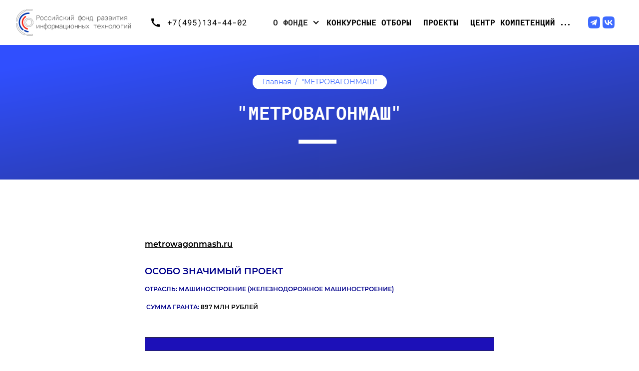

--- FILE ---
content_type: text/html; charset=utf-8
request_url: https://rfrit.ru/2022_oz10
body_size: 152134
content:





<!DOCTYPE html>
<html lang="ru">

<head>
  <meta charset="UTF-8">
  <meta name="viewport" content="width=device-width, initial-scale=1.0">
  <meta http-equiv="X-UA-Compatible" content="ie=edge">
  <meta name="description" content="Помогаем развивать и масштабировать перспективные ИТ-решения">

  <meta name="yandex-verification" content="533598869a904062" />

  <link rel="icon" href="/new/static/img/favicons/favicon.ico">

  
    <link href="/new/static/css/style.min.css" rel="stylesheet">
  

  <title>
  "МЕТРОВАГОНМАШ"
</title>

  
  <!-- Yandex.Metrika counter -->
  <script type="text/javascript">
    (function (m, e, t, r, i, k, a) {
      m[i] = m[i] || function () { (m[i].a = m[i].a || []).push(arguments) };
      m[i].l = 1 * new Date(); k = e.createElement(t), a = e.getElementsByTagName(t)[0], k.async = 1, k.src = r, a.parentNode.insertBefore(k, a)
    })
      (window, document, "script", "https://mc.yandex.ru/metrika/tag.js", "ym");

    ym(55163932, "init", {
      clickmap: true,
      trackLinks: true,
      accurateTrackBounce: true,
      webvisor: true
    });
  </script>
  <style>
    .navigation {
      flex-wrap: wrap;
    }
    .navigation__wrapper {
       width: 16.5%;
    }
    .navigation__search_wrapper {
      width: 100%;
      display: flex;
      align-items: center;
      margin-bottom: 30px;
    }
    .ya-page_js_yes .ya-site-form_inited_no {
      display: none;
    }
    @media (min-width: 1023px) {
      .ya-site-form {
        width: 34%!important;
      }
    }

  </style>
  

  
  
</head>

<body>
  <!-- Yandex.Metrika counter -->
  <noscript>
    <div><img src="https://mc.yandex.ru/watch/55163932" style="position:absolute; left:-9999px;" alt="" /></div>
  </noscript>

  
  
  <div style="display: none;"><svg xmlns="http://www.w3.org/2000/svg" xmlns:xlink="http://www.w3.org/1999/xlink"><defs><path d="M0.2421875,33.0234375 L112.84375,159.023438 L218.421875,124.023437 C400.473958,181.585937 491.5,210.367187 491.5,210.367187 C491.5,210.367187 562.5,140.244792 704.5,0 L1079.96875,124.023437 L1188.35938,274.234375 L1449.5,251.523438 L1675.5,300.632813 L1566.5,409.023438 L37.5,409.96875 L0.2421875,33.0234375 Z"
            id="path-1"/><linearGradient x1="50%" y1="38.7895939%" x2="61.4863669%" y2="61.2104061%" id="linearGradient-3"><stop stop-color="#304FFE" offset="0%"/><stop stop-color="#283593" offset="100%"/></linearGradient><path d="M0,601.140625 C0,601.140625 64.1666667,590.533854 192.5,569.320313 L586,384.054688 L856.375,550.054688 L1055.84375,242.40625 L1429.38281,189 L1529,-1.13686838e-13 L1637.91406,230 C1565.97135,783.369792 1529.66667,1060.05469 1529,1060.05469 C1528.33333,1060.05469 1018.66667,1060.05469 0,1060.05469 C0,754.111979 0,601.140625 0,601.140625 Z"
            id="path-1"/><linearGradient x1="50%" y1="29.4899597%" x2="61.4863669%" y2="70.5100403%" id="linearGradient-3"><stop stop-color="#304FFE" offset="0%"/><stop stop-color="#283593" offset="100%"/></linearGradient><path id="a" d="M0 0h46.89v49.2H0z"/><path d="M90.1 45.5a45 45 0 10-90 0 45 45 0 0090 0" id="a"/><path d="M150 75A75 75 0 100 75a75 75 0 00150 0" id="c"/><path d="M449.76 525a45 45 0 11-90 0 45 45 0 0190 0" id="b"/><path d="M449.55 165a45 45 0 11-90 0 45 45 0 0190 0" id="d"/><path d="M449.55 45a45 45 0 11-90 0 45 45 0 0190 0" id="f"/><path d="M450 285a45 45 0 11-90 0 45 45 0 0190 0" id="h"/><path d="M449.32 405a45 45 0 11-90 0 45 45 0 0190 0" id="j"/><path d="M105 210C46.96 210 0 163.04 0 105S46.96 0 105 0s105 46.96 105 105-46.96 105-105 105" id="k"/><filter x="-45%" y="-45%" width="190%" height="190%" filterUnits="objectBoundingBox" id="a"><feMorphology radius="2.5" operator="dilate" in="SourceAlpha" result="shadowSpreadOuter1"/><feOffset in="shadowSpreadOuter1" result="shadowOffsetOuter1"/><feGaussianBlur stdDeviation="11" in="shadowOffsetOuter1" result="shadowBlurOuter1"/><feColorMatrix values="0 0 0 0 0 0 0 0 0 0 0 0 0 0 0 0 0 0 0.19 0" in="shadowBlurOuter1"/></filter><filter x="-45%" y="-45%" width="190%" height="190%" filterUnits="objectBoundingBox" id="c"><feMorphology radius="2.5" operator="dilate" in="SourceAlpha" result="shadowSpreadOuter1"/><feOffset in="shadowSpreadOuter1" result="shadowOffsetOuter1"/><feGaussianBlur stdDeviation="11" in="shadowOffsetOuter1" result="shadowBlurOuter1"/><feColorMatrix values="0 0 0 0 0 0 0 0 0 0 0 0 0 0 0 0 0 0 0.19 0" in="shadowBlurOuter1"/></filter><filter x="-45%" y="-45%" width="190%" height="190%" filterUnits="objectBoundingBox" id="e"><feMorphology radius="2.5" operator="dilate" in="SourceAlpha" result="shadowSpreadOuter1"/><feOffset in="shadowSpreadOuter1" result="shadowOffsetOuter1"/><feGaussianBlur stdDeviation="11" in="shadowOffsetOuter1" result="shadowBlurOuter1"/><feColorMatrix values="0 0 0 0 0 0 0 0 0 0 0 0 0 0 0 0 0 0 0.19 0" in="shadowBlurOuter1"/></filter><filter x="-45%" y="-45%" width="190%" height="190%" filterUnits="objectBoundingBox" id="g"><feMorphology radius="2.5" operator="dilate" in="SourceAlpha" result="shadowSpreadOuter1"/><feOffset in="shadowSpreadOuter1" result="shadowOffsetOuter1"/><feGaussianBlur stdDeviation="11" in="shadowOffsetOuter1" result="shadowBlurOuter1"/><feColorMatrix values="0 0 0 0 0 0 0 0 0 0 0 0 0 0 0 0 0 0 0.19 0" in="shadowBlurOuter1"/></filter><filter x="-45%" y="-45%" width="190%" height="190%" filterUnits="objectBoundingBox" id="i"><feMorphology radius="2.5" operator="dilate" in="SourceAlpha" result="shadowSpreadOuter1"/><feOffset in="shadowSpreadOuter1" result="shadowOffsetOuter1"/><feGaussianBlur stdDeviation="11" in="shadowOffsetOuter1" result="shadowBlurOuter1"/><feColorMatrix values="0 0 0 0 0 0 0 0 0 0 0 0 0 0 0 0 0 0 0.19 0" in="shadowBlurOuter1"/></filter><linearGradient x1="50%" y1="0%" x2="61.38%" y2="100%" id="m"><stop stop-color="#304FFE" offset="0%"/><stop stop-color="#283593" offset="100%"/></linearGradient><path id="a" d="M0 68h289.7V0H0z"/><polygon id="path-1" points="0 67.9584808 289.737045 67.9584808 289.737045 0 0 0"/><linearGradient id="prefix__d" x1="0%" x2="50%" y1="0%" y2="100%"><stop offset="0%" stop-color="#C2185B"/><stop offset="100%" stop-color="#304FFE"/></linearGradient><filter id="prefix__a" width="148.6%" height="148.6%" x="-24.3%" y="-24.3%" filterUnits="objectBoundingBox"><feMorphology in="SourceAlpha" operator="dilate" radius="2.5" result="shadowSpreadOuter1"/><feOffset in="shadowSpreadOuter1" result="shadowOffsetOuter1"/><feGaussianBlur in="shadowOffsetOuter1" result="shadowBlurOuter1" stdDeviation="11"/><feColorMatrix in="shadowBlurOuter1" result="shadowMatrixOuter1"
                       values="0 0 0 0 0 0 0 0 0 0 0 0 0 0 0 0 0 0 0.19 0"/><feMerge><feMergeNode in="shadowMatrixOuter1"/><feMergeNode in="SourceGraphic"/></feMerge></filter><circle id="prefix__b" cx="104" cy="104" r="104"/><filter id="prefix__a" width="167.5%" height="167.5%" x="-33.8%" y="-33.8%" filterUnits="objectBoundingBox"><feMorphology in="SourceAlpha" operator="dilate" radius="2.5" result="shadowSpreadOuter1"/><feOffset in="shadowSpreadOuter1" result="shadowOffsetOuter1"/><feGaussianBlur in="shadowOffsetOuter1" result="shadowBlurOuter1" stdDeviation="11"/><feColorMatrix in="shadowBlurOuter1" values="0 0 0 0 0 0 0 0 0 0 0 0 0 0 0 0 0 0 0.19 0"/></filter><circle id="prefix__b" cx="60" cy="60" r="60"/><filter id="prefix__a" width="184.2%" height="184.2%" x="-42.1%" y="-42.1%" filterUnits="objectBoundingBox"><feMorphology in="SourceAlpha" operator="dilate" radius="2.5" result="shadowSpreadOuter1"/><feOffset in="shadowSpreadOuter1" result="shadowOffsetOuter1"/><feGaussianBlur in="shadowOffsetOuter1" result="shadowBlurOuter1" stdDeviation="11"/><feColorMatrix in="shadowBlurOuter1" result="shadowMatrixOuter1"
                       values="0 0 0 0 0 0 0 0 0 0 0 0 0 0 0 0 0 0 0.19 0"/><feMerge><feMergeNode in="shadowMatrixOuter1"/><feMergeNode in="SourceGraphic"/></feMerge></filter><filter id="prefix__a" width="167.5%" height="167.5%" x="-33.8%" y="-33.8%" filterUnits="objectBoundingBox"><feMorphology in="SourceAlpha" operator="dilate" radius="2.5" result="shadowSpreadOuter1"/><feOffset in="shadowSpreadOuter1" result="shadowOffsetOuter1"/><feGaussianBlur in="shadowOffsetOuter1" result="shadowBlurOuter1" stdDeviation="11"/><feColorMatrix in="shadowBlurOuter1" values="0 0 0 0 0 0 0 0 0 0 0 0 0 0 0 0 0 0 0.19 0"/></filter><circle id="prefix__b" cx="60" cy="60" r="60"/></defs><symbol id="arrow_downward" viewBox="0 0 24 24"><path d="M0 0h24v24H0V0z" fill="none"/><path d="M20 12l-1.41-1.41L13 16.17V4h-2v12.17l-5.58-5.59L4 12l8 8 8-8z"/></symbol><symbol id="bg-wave-chart-1" viewBox="0 0 1530 410"><!-- Generator: sketchtool 63.1 (101010) - https://sketch.com --><title>B6CF6313-DCA9-4F84-829F-56E72D9B9E7E</title><desc>Created with sketchtool.</desc><g id="Desktop" stroke="none" stroke-width="1" fill="none" fill-rule="evenodd"><g id="1---Main-(2)" transform="translate(0.000000, -1331.000000)"><g id="Color-/-Gradient-/-Indigo-a-700-Copy" transform="translate(-36.000000, 1331.000000)"><mask id="mask-2" fill="white"><use xlink:href="#path-1"/></mask><use id="Mask" fill="#D8D8D8" xlink:href="#path-1"/><g mask="url(#mask-2)" fill="url(#linearGradient-3)" id="Rectangle-Copy"><g transform="translate(859.000000, 399.023438) rotate(-180.000000) translate(-859.000000, -399.023438) translate(-28.000000, -20.976562)"><rect x="0" y="0" width="1774" height="840"/></g></g></g></g></g></symbol><symbol id="bg-wave-chart-2" viewBox="0 0 1529 1061"><!-- Generator: sketchtool 63.1 (101010) - https://sketch.com --><title>590850EC-BBDE-4BC3-9782-CA42B562C78C</title><desc>Created with sketchtool.</desc><g id="Desktop" stroke="none" stroke-width="1" fill="none" fill-rule="evenodd"><g id="1---Main-(2)" transform="translate(-1.000000, -680.000000)"><g id="Color-/-Gradient-/-Indigo-a-700-Copy" transform="translate(1.000000, 680.000000)"><mask id="mask-2" fill="white"><use xlink:href="#path-1"/></mask><use id="Mask" fill="#D8D8D8" xlink:href="#path-1"/><g mask="url(#mask-2)" fill="url(#linearGradient-3)" id="Rectangle-Copy"><g transform="translate(-50.500000, -31.945312)"><rect x="0" y="0" width="1705" height="1092"/></g></g></g></g></g></symbol><symbol id="icon-arrow-left"><path fill="currentColor"
            d="m18.951668,27.362396l-11.687964,-11.841563l11.687964,-11.841563l-3.59826,-3.637604l-15.311743,15.479167l15.311743,15.479167l3.59826,-3.637604z"/></symbol><symbol id="icon-arrow-right" viewBox="0 0 19 31"><path fill="currentColor"
            d="m0.056255,27.373747l11.70882,-11.864542l-11.70882,-11.864542l3.60468,-3.644663l15.339066,15.509205l-15.339066,15.509205l-3.60468,-3.644663z"/></symbol><symbol id="icon-atlas" viewBox="0 0 85 85"><!-- Generator: sketchtool 63.1 (101010) - https://sketch.com --><title>46771C91-27B1-4757-9360-C834789406CF</title><desc>Created with sketchtool.</desc><g id="Desktop" stroke="none" stroke-width="1" fill="none" fill-rule="evenodd"><g id="1---Main-(3)" transform="translate(-1063.000000, -451.000000)" fill="#304FFE"><path d="M1066.60962,482.55303 C1066.60962,481.651515 1068.15563,480.492424 1070.73232,479.977273 C1072.27833,482.166667 1073.309,483.583333 1073.56667,483.840909 C1073.82434,484.098485 1074.21084,484.356061 1074.59735,484.356061 C1074.98385,484.356061 1075.37035,484.227273 1075.62802,483.840909 C1075.75686,483.712121 1076.91637,482.166667 1078.33354,479.977273 C1080.91023,480.621212 1082.45624,481.780303 1082.45624,482.55303 C1082.45624,483.19697 1081.68324,483.969697 1080.39489,484.484848 C1078.84888,485.257576 1076.6587,485.643939 1074.46851,485.643939 C1069.70164,485.643939 1066.60962,483.840909 1066.60962,482.55303 L1066.60962,482.55303 Z M1074.59735,453.575758 C1079.62189,453.575758 1083.61575,457.568182 1083.61575,462.590909 C1083.61575,467.356061 1077.81821,476.371212 1074.59735,480.878788 C1074.08201,480.106061 1073.309,479.075758 1072.536,477.916667 L1072.536,477.787879 C1069.57281,473.537879 1065.70778,466.969697 1065.57894,462.590909 C1065.45011,457.568182 1069.70164,453.575758 1074.59735,453.575758 L1074.59735,453.575758 Z M1109.89925,471.606061 C1108.22312,473.924242 1106.80594,477.272727 1105.77527,481.393939 L1095.21085,481.393939 C1098.68937,476.628788 1103.84275,473.022727 1109.89925,471.606061 L1109.89925,471.606061 Z M1135.02196,481.393939 L1124.45625,481.393939 C1123.42686,477.272727 1122.0084,473.924242 1120.33355,471.606061 C1126.38876,473.022727 1131.54214,476.628788 1135.02196,481.393939 L1135.02196,481.393939 Z M1120.46238,519.386364 C1122.13852,517.068182 1123.55441,513.719697 1124.58508,509.598485 L1135.1495,509.598485 C1131.54214,514.363636 1126.38876,517.969697 1120.46238,519.386364 L1120.46238,519.386364 Z M1095.21085,509.598485 L1105.77527,509.598485 C1106.80594,513.719697 1108.22312,517.068182 1109.89925,519.386364 C1103.84275,517.969697 1098.68937,514.363636 1095.21085,509.598485 L1095.21085,509.598485 Z M1090.83048,496.719697 L1104.22925,496.719697 C1104.22925,500.325758 1104.61576,503.80303 1105.13109,506.893939 L1093.536,506.893939 C1091.98999,503.931818 1090.95931,500.454545 1090.83048,496.719697 L1090.83048,496.719697 Z M1107.83662,507.022727 C1107.32257,504.060606 1106.93477,500.583333 1106.80594,496.848485 L1123.42686,496.848485 C1123.29674,500.583333 1123.03907,504.060606 1122.3949,507.022727 L1107.83662,507.022727 Z M1115.18017,519.901515 C1112.73232,519.901515 1110.0268,516.037879 1108.48079,509.469697 L1121.87956,509.469697 C1120.206,516.037879 1117.62932,519.901515 1115.18017,519.901515 L1115.18017,519.901515 Z M1136.69551,507.022727 L1125.10042,507.022727 C1125.61576,503.931818 1126.00355,500.454545 1126.00355,496.848485 L1139.40104,496.848485 C1139.2722,500.454545 1138.24281,503.931818 1136.69551,507.022727 L1136.69551,507.022727 Z M1139.40104,494.143939 L1126.00355,494.143939 C1126.00355,490.537879 1125.61576,487.060606 1125.10042,483.969697 L1136.69551,483.969697 C1138.24281,487.060606 1139.2722,490.537879 1139.40104,494.143939 L1139.40104,494.143939 Z M1122.3949,483.969697 C1122.91024,486.931818 1123.29674,490.409091 1123.42686,494.143939 L1106.80594,494.143939 C1106.93477,490.409091 1107.19244,486.931818 1107.83662,483.969697 L1122.3949,483.969697 Z M1115.18017,471.090909 C1117.62932,471.090909 1120.33355,474.954545 1121.87956,481.522727 L1108.35195,481.522727 C1110.0268,474.954545 1112.60349,471.090909 1115.18017,471.090909 L1115.18017,471.090909 Z M1093.536,483.969697 L1105.13109,483.969697 C1104.61576,487.060606 1104.22925,490.537879 1104.22925,494.143939 L1090.83048,494.143939 C1090.95931,490.537879 1091.98999,487.060606 1093.536,483.969697 L1093.536,483.969697 Z M1088.51146,491.568182 C1086.06361,508.181818 1099.07588,522.477273 1115.18017,522.477273 C1130.12496,522.477273 1142.10785,510.242424 1142.10785,495.431818 C1142.10785,480.75 1130.12496,468.386364 1115.18017,468.386364 C1102.68324,468.386364 1091.98999,476.886364 1089.0268,488.734848 L1083.48692,485.515152 C1084.51759,484.613636 1085.03293,483.583333 1085.03293,482.424242 C1085.03293,480.234848 1083.10042,478.431818 1079.75072,477.530303 C1082.71391,473.022727 1086.19244,466.840909 1086.19244,462.590909 C1086.19244,456.151515 1081.03907,451 1074.59735,451 C1068.28446,451 1062.87342,456.151515 1063.00225,462.590909 C1063.13109,467.098485 1066.35195,473.151515 1069.31514,477.659091 C1066.09428,478.689394 1064.03293,480.363636 1064.03293,482.55303 C1064.03293,485.772727 1068.54213,488.219697 1074.59735,488.219697 C1076.91637,488.219697 1079.10655,487.833333 1080.91023,487.060606 L1088.51146,491.568182 Z M1074.59735,458.469697 C1076.91637,458.469697 1078.72005,460.272727 1078.72005,462.590909 C1078.72005,464.909091 1076.91637,466.712121 1074.59735,466.712121 C1072.27833,466.712121 1070.47465,464.909091 1070.47465,462.590909 C1070.47465,460.272727 1072.27833,458.469697 1074.59735,458.469697 L1074.59735,458.469697 Z M1074.59735,469.287879 C1078.33354,469.287879 1081.29674,466.325758 1081.29674,462.590909 C1081.29674,458.856061 1078.33354,455.893939 1074.59735,455.893939 C1070.86115,455.893939 1067.89796,458.856061 1067.89796,462.590909 C1067.89796,466.19697 1070.86115,469.287879 1074.59735,469.287879 L1074.59735,469.287879 Z M1109.6403,533.424242 L1120.72005,533.424242 L1120.72005,528.015152 L1109.6403,528.015152 L1109.6403,533.424242 Z M1147.5176,479.333333 C1148.03294,478.94697 1148.16177,478.045455 1147.77527,477.530303 C1147.38877,477.015152 1146.48693,476.886364 1145.97288,477.272727 L1142.10785,480.234848 C1141.72005,480.621212 1141.59122,481.393939 1141.84889,481.909091 C1144.04036,486.159091 1145.06975,490.795455 1145.06975,495.560606 C1145.06975,512.045455 1131.67097,525.568182 1115.18017,525.568182 C1102.94091,525.568182 1091.73232,517.840909 1087.22312,506.378788 C1086.96545,505.606061 1086.06361,505.348485 1085.41943,505.734848 L1081.29674,508.181818 C1080.65256,508.568182 1080.52373,509.340909 1080.91023,509.984848 C1081.29674,510.628788 1082.06974,510.757576 1082.71391,510.371212 L1085.54827,508.69697 C1089.54213,517.840909 1097.6587,524.537879 1107.19244,526.984848 L1107.19244,533.424242 L1103.32741,533.424242 C1102.55441,533.424242 1102.03907,533.939394 1102.03907,534.712121 C1102.03907,535.484848 1102.55441,536 1103.32741,536 L1108.48079,536 L1122.13852,536 L1126.9041,536 C1127.67711,536 1128.19245,535.484848 1128.19245,534.712121 C1128.19245,533.939394 1127.67711,533.424242 1126.9041,533.424242 L1123.42686,533.424242 L1123.42686,526.984848 C1137.46852,523.378788 1147.77527,510.628788 1147.77527,495.431818 C1147.77527,490.537879 1146.74459,485.901515 1144.68453,481.651515 L1147.5176,479.333333 Z"
                id="Fill-1"/></g></g></symbol><symbol id="icon-audio-tech" viewBox="0 0 40 40"><!-- Generator: sketchtool 63.1 (101010) - https://sketch.com --><title>C69CCF5B-F187-4543-9722-5504CF8413C3</title><desc>Created with sketchtool.</desc><g id="Desktop" stroke="none" stroke-width="1" fill="none" fill-rule="evenodd"><g id="1---Main-(3)" transform="translate(-266.000000, -1269.000000)" fill="#3E6BFF" fill-rule="nonzero"><g id="Content-/-Activity-3" transform="translate(60.000000, 1050.000000)"><path d="M238,258.96875 L238,231.03125 L245.96875,231.03125 L245.96875,219.03125 L206.03125,258.96875 L238,258.96875 Z M245.96875,251 L245.96875,234.96875 L242.03125,234.96875 L242.03125,251 L245.96875,251 Z M245.96875,258.96875 L245.96875,255.03125 L242.03125,255.03125 L242.03125,258.96875 L245.96875,258.96875 Z"
                  id="&#xE1CD;"/></g></g></g></symbol><symbol id="icon-bg-x" viewBox="0 0 722 100"><!-- Generator: sketchtool 63.1 (101010) - https://sketch.com --><title>38B64878-2E6E-4C0E-ABD2-4EDEE0D9E8F3</title><desc>Created with sketchtool.</desc><g id="Desktop" stroke="none" stroke-width="1" fill="none" fill-rule="evenodd" stroke-linecap="square"><g id="1---Main-(4)" transform="translate(-222.000000, -520.000000)" stroke="#E6E6E6"><g id="Group-11" transform="translate(162.000000, 329.000000)"><g id="Group-7" transform="translate(60.000000, 191.000000)"><line x1="0.5" y1="47.5" x2="720.5" y2="47.5" id="Line"/><line x1="362.5" y1="99.4680851" x2="363.5" y2="0.531914894" id="Line-2"/><line x1="720.5" y1="99.47" x2="721" y2="47.53" id="Line-2-Copy"/><line x1="0.5" y1="99.47" x2="1" y2="47.53" id="Line-2-Copy-2"/></g></g></g></g></symbol><symbol id="icon-burger" viewBox="0 0 18 12"><path fill="currentColor" d="M0 0h18v2H0zm0 5h18v2H0zm0 5h18v2H0z"/></symbol><symbol id="icon-call" viewBox="0 0 17 17"><!-- <path id="svg_1" fill="none" d="m0,0l24,0l0,24l-24,0l0,-24z"/> --><path fill="currentColor" stroke="null" id="svg_2"
            d="m16.028696,11.660986c-1.156989,0 -2.276353,-0.187386 -3.320465,-0.524682c-0.329225,-0.112432 -0.696075,-0.028108 -0.950048,0.224864l-1.476808,1.845756c-2.662016,-1.264858 -5.154717,-3.654034 -6.481022,-6.399245l1.834251,-1.555307c0.253973,-0.262341 0.329225,-0.627744 0.225754,-0.955671c-0.348037,-1.039994 -0.526759,-2.154943 -0.526759,-3.30737c0,-0.505943 -0.423289,-0.927563 -0.931235,-0.927563l-3.25462,0c-0.507947,0 -1.119364,0.224864 -1.119364,0.927563c0,8.704097 7.271161,15.937212 16.000316,15.937212c0.667856,0 0.931235,-0.590267 0.931235,-1.10558l0,-3.232415c0,-0.505943 -0.423289,-0.927563 -0.931235,-0.927563z"/></symbol><symbol id="icon-check" viewBox="0 0 36 40"><!-- Generator: sketchtool 63.1 (101010) - https://sketch.com --><title>94F91FA7-4AD3-4111-9B0A-EAAF67BC25E1</title><desc>Created with sketchtool.</desc><g id="Desktop" stroke="none" stroke-width="1" fill="none" fill-rule="evenodd"><g id="1---Main-(3)" transform="translate(-508.000000, -1418.000000)" fill="currentColor"
           fill-rule="nonzero"><g id="Content-/-Activity-3" transform="translate(60.000000, 1050.000000)"><path d="M479.96875,408 C481.03125,408 481.96875,407.59375 482.78125,406.78125 C483.59375,405.96875 484,405.03125 484,403.96875 L484,403.96875 L484,376.03125 C484,374.96875 483.59375,374.03125 482.78125,373.21875 C481.96875,372.40625 481.03125,372 479.96875,372 L479.96875,372 L471.625,372 C471.1875,370.8125 470.46875,369.84375 469.46875,369.09375 C468.46875,368.34375 467.3125,367.96875 466,367.96875 C464.6875,367.96875 463.53125,368.34375 462.53125,369.09375 C461.53125,369.84375 460.8125,370.8125 460.375,372 L460.375,372 L452.03125,372 C450.96875,372 450.03125,372.40625 449.21875,373.21875 C448.40625,374.03125 448,374.96875 448,376.03125 L448,376.03125 L448,403.96875 C448,405.03125 448.40625,405.96875 449.21875,406.78125 C450.03125,407.59375 450.96875,408 452.03125,408 L452.03125,408 L479.96875,408 Z M466,376.03125 C465.4375,376.03125 464.96875,375.828125 464.59375,375.421875 C464.21875,375.015625 464.03125,374.53125 464.03125,373.96875 C464.03125,373.40625 464.21875,372.9375 464.59375,372.5625 C464.96875,372.1875 465.4375,372 466,372 C466.5625,372 467.03125,372.1875 467.40625,372.5625 C467.78125,372.9375 467.96875,373.40625 467.96875,373.96875 C467.96875,374.53125 467.78125,375.015625 467.40625,375.421875 C467.03125,375.828125 466.5625,376.03125 466,376.03125 Z M461.96875,400.03125 L454,391.96875 L456.8125,389.15625 L461.96875,394.3125 L475.1875,381.1875 L478,384 L461.96875,400.03125 Z"
                  id="&#xE862;"/></g></g></g></symbol><symbol id="icon-close" viewBox="0 0 20 20"><path d="M.293 18.291a1 1 0 101.414 1.414L10 11.413l8.292 8.292a1 1 0 101.414-1.414l-8.292-8.292 8.292-8.292A1 1 0 1018.291.293L9.999 8.585 1.707.293A1 1 0 10.293 1.707L8.585 10 .293 18.291z"/></symbol><symbol id="icon-copy" viewBox="0 0 16 20"><path stroke="null" id="svg_1" fill="none"
            d="m-17.667733,0.670926l16.012779,0l0,13.552714l-16.012779,0l0,-13.552714z"/><path fill="#ffffff" stroke="null" id="svg_2"
            d="m11.710442,0l-10.103245,0c-0.926131,0 -1.683874,0.816352 -1.683874,1.814116l0,12.698809l1.683874,0l0,-12.698809l10.103245,0l0,-1.814116zm2.525811,3.628231l-9.261308,0c-0.926131,0 -1.683874,0.816352 -1.683874,1.814116l0,12.698809c0,0.997764 0.757743,1.814116 1.683874,1.814116l9.261308,0c0.926131,0 1.683874,-0.816352 1.683874,-1.814116l0,-12.698809c0,-0.997764 -0.757743,-1.814116 -1.683874,-1.814116zm0,14.512925l-9.261308,0l0,-12.698809l9.261308,0l0,12.698809z"/></symbol><symbol id="icon-edit" viewBox="0 0 21 21"><path fill="none" d="M-1-1h23v23H-1z"/><g><path fill="none" d="M0 0h24v24H0V0z"/><path fill="#fff"
              d="M0 14.3V18h3.8l11-11-3.7-3.8-11 11.1zM17.8 4.1c.3-.4.3-1 0-1.4L15.4.3a1 1 0 00-1.4 0l-1.8 1.9 3.7 3.7 1.9-1.8z"/><path fill="#fff" d="M-.1 19h21v2h-21z"/></g></symbol><symbol id="icon-gradient-project" viewBox="0 0 152 152"><g id="Desktop" stroke="none" stroke-width="1" fill="#000000" fill-rule="evenodd"><g id="1---Main-(4)" transform="translate(-510.000000, -359.000000)" fill="#000000"><g id="Group-11" transform="translate(162.000000, 329.000000)"><g id="Group-14" filter="url(#filter-1)" transform="translate(319.000000, 0.000000)"><path fill="#000000"
                    d="M138.833556,123.722361 C138.667333,123.722361 138.334889,123.891539 138.171111,124.058265 L112.167111,133.752898 L112.167111,129.90839 C112.167111,128.908033 111.502222,128.236225 110.5,128.236225 L99.5,128.236225 C98.5002222,128.236225 97.8353333,128.908033 97.8353333,129.90839 L97.8353333,133.752898 L71.8337778,124.058265 C71.6651111,123.891539 71.3351111,123.722361 71.1664444,123.722361 L71.1664444,108.511056 C71.1664444,108.175152 71.5013333,108.010877 71.6651111,108.010877 L93.0002222,108.010877 L116.833556,108.010877 L138.334889,108.010877 C138.667333,108.010877 138.833556,108.34433 138.833556,108.511056 L138.833556,123.722361 Z M101.167111,141.946995 L108.835333,141.946995 L108.835333,131.749733 L101.167111,131.749733 L101.167111,141.946995 Z M137.501333,156.491396 C137.501333,156.824848 137.166444,156.989123 137.000222,156.989123 L72.9997778,156.989123 C72.6673333,156.989123 72.5011111,156.65567 72.5011111,156.491396 L72.5011111,127.902773 L97.8353333,137.430679 L97.8353333,143.616708 C97.8353333,144.619517 98.5002222,145.288873 99.5,145.288873 C110.5,145.288873 112.167111,145.789051 112.167111,143.616708 L112.167111,137.430679 L137.501333,127.902773 L137.501333,156.491396 Z M94.6673333,100.31941 C94.6673333,97.3109843 97.0017778,94.9694633 100.001111,94.9694633 L110.001333,94.9694633 C113.000667,94.9694633 115.335111,97.3109843 115.335111,100.31941 L115.335111,104.666548 L94.6673333,104.666548 L94.6673333,100.31941 Z M138.334889,104.666548 L118.666889,104.666548 L118.666889,100.31941 C118.666889,95.4720934 114.836444,91.6251337 110.001333,91.6251337 L100.001111,91.6251337 C95.1684444,91.6251337 91.3331111,95.4720934 91.3331111,100.31941 L91.3331111,104.666548 L71.6651111,104.666548 C69.5017778,104.666548 67.8346667,106.338713 67.8346667,108.511056 L67.8346667,124.894347 C67.8346667,125.563704 68.3333333,126.230608 68.8344444,126.399786 L69.0006667,126.399786 L69.0006667,156.155492 C69.0006667,158.327835 70.834,160 72.8335556,160 L136.834,160 C139.002222,160 140.669333,158.327835 140.669333,156.155492 L140.669333,126.56406 L140.833111,126.56406 C141.502889,126.399786 141.835333,125.727978 141.835333,125.061073 L141.835333,108.511056 C142.167778,106.505439 140.334444,104.666548 138.334889,104.666548 L138.334889,104.666548 Z M152.835333,86.7778174 L149.334889,83.4334879 C149.002444,83.1000357 148.665111,82.9357614 148.168889,82.9357614 C147.667778,82.9357614 147.337778,83.1000357 147.000444,83.4334879 L135.000667,95.6388195 L128.498444,89.1193384 L140.334444,77.0831847 C141.001778,76.4138285 141.001778,75.41102 140.334444,74.7416637 L136.834,71.3973342 L155.998444,67.7195524 L152.835333,86.7778174 Z M159.501333,64.2109486 C159.166444,63.8750446 158.501556,63.7083185 158.000444,63.7083185 L133.333556,68.3889087 C132.668667,68.5556348 132.165111,68.8915389 132.001333,69.5608951 C131.835111,70.2277996 132.001333,70.7304297 132.5,71.2330599 L137.000222,75.7444722 L125.166667,87.7806259 C124.834222,88.11653 124.668,88.4499822 124.668,88.9501605 C124.668,89.2860646 124.834222,89.7862429 125.166667,90.1221469 L134.000889,98.9806972 C134.333333,99.3166013 134.834444,99.4833274 135.166889,99.4833274 C135.668,99.4833274 136.166667,99.1498752 136.335333,98.9806972 L148.335111,86.7778174 L152.835333,91.2916815 C153.334,91.7943117 154.001333,91.9610378 154.5,91.6251337 C155.167333,91.4584076 155.499778,90.9582293 155.670889,90.288873 L160,65.7139354 C160,65.2137571 159.836222,64.711127 159.501333,64.2109486 L159.501333,64.2109486 Z M105,54.6805902 L116.168667,70.7304297 L111.333556,70.7304297 C110.834889,70.7304297 110.5,70.8971558 110.165111,71.2330599 C109.837556,71.5665121 109.666444,71.8999643 109.666444,72.4001427 L109.837556,84.4387482 L100.668444,84.4387482 L100.499778,72.4001427 C100.499778,71.5665121 99.6686667,70.7304297 98.8351111,70.7304297 L94,70.7304297 L105,54.6805902 Z M90.6682222,74.0723074 L90.6682222,74.0723074 L97.0017778,74.0723074 L97.168,86.1084611 C97.168,86.4443652 97.5004444,87.1137215 97.6666667,87.2804476 C97.8353333,87.4471737 98.334,87.7806259 98.8351111,87.7806259 L111.001111,87.7806259 C112.167111,88.11653 113.000667,87.1137215 113.000667,86.1084611 L112.834444,74.0723074 L119.168,74.0723074 C119.837778,74.0723074 120.334,73.7413071 120.668889,73.236225 C121.001333,72.7360467 120.835111,72.0691423 120.500222,71.5665121 L106.334667,50.6693563 C105.999778,50.3359041 105.501111,50 104.833778,50 C104.335111,50 103.834,50.3359041 103.501556,50.6693563 L89.3335556,71.3973342 C89.0011111,71.8999643 89.0011111,72.5693206 89.1673333,73.0694989 C89.4997778,73.7413071 89.9984444,74.0723074 90.6682222,74.0723074 L90.6682222,74.0723074 Z M61.8335556,82.9357614 C61.3348889,82.9357614 61,83.1000357 60.6651111,83.4334879 L57.1671111,86.7778174 L53.6666667,67.5528263 L72.8335556,71.2330599 L69.3331111,74.5773894 C68.6682222,75.2442939 68.6682222,76.2471024 69.3331111,76.9140068 L81.1666667,88.9501605 L74.6668889,95.4720934 L63.002,83.4334879 C62.6671111,83.1000357 62.1684444,82.9357614 61.8335556,82.9357614 L61.8335556,82.9357614 Z M74.8331111,99.6525053 C75.3317778,99.6525053 75.8353333,99.4833274 76.0015556,99.1498752 L84.8333333,90.288873 C85.1682222,89.9554208 85.3344444,89.6219686 85.3344444,89.1193384 C85.3344444,88.6167083 85.1682222,88.2832561 84.8333333,87.9498039 L72.9997778,75.9111983 L77.5,71.3973342 C78.0011111,70.8971558 78.1673333,70.3969775 78.0011111,69.7276213 C77.8348889,69.058265 77.3337778,68.7248128 76.6664444,68.5556348 L52.002,63.8750446 C51.4984444,63.7083185 50.8335556,63.8750446 50.5011111,64.3776748 C50.1686667,64.711127 50,65.2137571 50,65.7139354 L54.334,90.458051 C54.5002222,91.1249554 55.0013333,91.6251337 55.5,91.7943117 C56.1673333,91.9610378 56.6684444,91.7943117 57.1671111,91.4584076 L61.6673333,86.9445435 L73.6671111,99.1498752 C74.002,99.4833274 74.5006667,99.6525053 74.8331111,99.6525053 L74.8331111,99.6525053 Z"
                    id="Fill-1"/></g></g></g></g></symbol><symbol id="icon-login" viewBox="0 0 45 45"><path fill="currentColor"
            d="M22.5 22.5c3.1 0 5.7-1.1 7.9-3.3s3.3-4.8 3.3-7.9-1.1-5.7-3.3-8S25.6 0 22.5 0s-5.7 1.1-7.9 3.4-3.3 4.9-3.3 8 1.1 5.7 3.3 7.9 4.8 3.2 7.9 3.2zM45 45v-5.7c0-3.3-2.6-6-7.7-8.1s-10.1-3.1-14.8-3.1-9.7 1.1-14.9 3.2c-5.1 2-7.6 4.7-7.6 8V45h45z"/></symbol><symbol id="icon-mail" viewBox="0 0 78 78"><path d="M43.6 24.2H35c-.7 0-1.2-.4-1.2-1.2 0-.7.5-1.1 1.2-1.1h8.7c.6 0 1.2.4 1.2 1.1 0 .8-.5 1.2-1.2 1.2zm5.4-5.4H29c-.6 0-1.1-.5-1.1-1.2s.5-1.2 1.2-1.2h20c.7 0 1.1.5 1.1 1.2s-.4 1.2-1.2 1.2zm-21.2-6.6c0-.7.4-1.2 1.2-1.2h20c.6 0 1.2.6 1.1 1.2 0 .7-.5 1.2-1.2 1.2H29c-.7 0-1.1-.5-1.1-1.2zm0-5.3c0-.8.4-1.2 1.2-1.2h20c.6 0 1.1.4 1.1 1.2 0 .7-.5 1.1-1.2 1.1H29c-.7 0-1.1-.6-1.1-1.1zM56 71.3c0 .7-.5 1.1-1.2 1.1h-2.7c-.7 0-1.2-.4-1.2-1.1 0-.7.5-1.2 1.2-1.2h2.7c.7 0 1.2.5 1.2 1.2zm-9.6 0c0 .7-.4 1.1-1.1 1.1h-2.8c-.7 0-1.1-.4-1.1-1.1 0-.7.4-1.2 1.1-1.2h2.8c.6 0 1.1.5 1.1 1.2zm-9.6 0c0 .7-.5 1.1-1.2 1.1h-2.7c-.8 0-1.2-.4-1.2-1.1 0-.7.4-1.2 1.2-1.2h2.7c.6 0 1.2.5 1.2 1.2zm-9.7 0c0 .7-.5 1.1-1.2 1.1h-2.7c-.7 0-1.2-.4-1.2-1.1 0-.7.5-1.2 1.2-1.2h2.7c.7 0 1.2.5 1.2 1.2zm-9.4-6.8h42.6V58H17.7v6.6zm-2.3-7.7v9c0 .7.4 1.2 1.1 1.2h45c.7 0 1.1-.5 1.1-1.2v-9c0-.7-.4-1.1-1.1-1.1h-45c-.7 0-1.1.4-1.1 1.1zm60.2 18.8H2.4V45.4H22l4.8 6.1c.3.3.6.5 1 .5H50a1 1 0 001-.5l4.8-6.1h19.7v30.2zm-59.4-56h1v20.6c0 .7.5 1.2 1.2 1.2h41.3c.7 0 1.2-.6 1.2-1.2V19.6h1l13 23.4H55.2a1 1 0 00-1 .5l-4.8 6.1h-21l-4.9-6.1c-.2-.2-.6-.5-1-.5H3.3l13-23.4zm3.3-3.2l13.7 11.1-13.7 10.3V16.4zm3.9-5.2v5.3L20.2 14l3.2-2.7zm2.4-8.8H52v16.3L39 29.2 25.8 18.4v-16zM56.3 39H22L35 29l3.2 2.7.7.2.7-.2L43 29 56.3 39zm2.2-22.5v21.3L44.9 27.5l13.6-11zm-4-5.4l3.4 2.8-3.4 2.8V11zm23.4 32.5L63.5 17.8c-.3-.3-.6-.5-1.1-.5h-1.7v-3l.2-.4a1 1 0 00-.5-.9l-6-5V1.2c0-.7-.5-1.2-1.2-1.2H24.6c-.7 0-1.2.5-1.2 1.2v7l-5.8 5c-.2.2-.3.5-.3.9v3.3h-1.7c-.5 0-.8.2-1 .6L0 43.6l-.1.6v32.6c0 .7.5 1.2 1.2 1.2h75.6c.7 0 1.2-.5 1.2-1.2V44.2l-.1-.6z"
            fill="#FFF" fill-rule="evenodd"/></symbol><symbol id="icon-man-2" viewBox="0 0 66 66"><!-- Generator: sketchtool 63.1 (101010) - https://sketch.com --><title>07AA0A98-FE2B-489D-855D-40902B831C4D</title><desc>Created with sketchtool.</desc><g id="Desktop" stroke="none" stroke-width="1" fill="none" fill-rule="evenodd"><g id="5---CoInvestors" transform="translate(-1095.000000, -959.000000)" fill="#304FFE"><g id="Group-2" transform="translate(272.000000, 570.000000)"><g id="Group-10" transform="translate(796.000000, 362.000000)"><path d="M83.9922137,42.6 L89.8914077,50 L86.4918722,50 C85.8919541,50 85.4920088,50.4 85.4920088,51 L85.4920088,87 L82.4924186,87 L82.4924186,50.9 C82.4924186,50.3 82.0924732,49.9 81.4925552,49.9 L78.0930196,49.9 L83.9922137,42.6 Z M75.9933065,51.9 L80.4926918,51.9 L80.4926918,88 C80.4926918,88.6 80.8926371,89 81.4925552,89 L86.4918722,89 C87.0917902,89 87.4917356,88.6 87.4917356,88 L87.4917356,51.9 L91.9911208,51.9 C92.3910662,51.9 92.6910252,51.7 92.8909979,51.3 C93.0909706,51 92.9909842,50.5 92.7910116,50.2 L84.7921044,40.2 C84.5921317,40.1 84.2921727,40 83.9922137,40 C83.6922546,40 83.3922956,40.1 83.1923229,40.4 L75.1934158,50.4 C74.9934431,50.6 74.9934431,51 75.0934294,51.4 C75.2934021,51.7 75.5933611,51.9 75.9933065,51.9 L75.9933065,51.9 Z M40.6981285,37.6 C42.897828,37.6 44.6975821,39.5 44.6975821,41.7 C44.6975821,44 42.897828,45.8 40.6981285,45.8 C38.4984291,45.8 36.698675,43.9 36.698675,41.7 C36.698675,39.4 38.4984291,37.6 40.6981285,37.6 L40.6981285,37.6 Z M40.6981285,47.8 C43.9976778,47.8 46.6973089,45.1 46.6973089,41.7 C46.6973089,38.3 43.9976778,35.6 40.6981285,35.6 C37.3985793,35.6 34.6989482,38.3 34.6989482,41.7 C34.6989482,45.1 37.3985793,47.8 40.6981285,47.8 L40.6981285,47.8 Z M32.9991804,54.4 C32.9991804,52.1 34.5989618,50.2 36.4987023,50.2 L44.9975412,50.2 C46.8972816,50.2 48.497063,52.1 48.497063,54.4 L48.497063,68.3 L46.7972953,68.3 L46.7972953,61 C46.7972953,60.4 46.3973499,60 45.7974319,60 C45.1975138,60 44.7975685,60.4 44.7975685,61 L44.7975685,79.4 C44.7975685,79.8 44.4976095,80.1 44.0976641,80.1 L41.6979919,80.1 L41.6979919,69.8 C41.6979919,69.2 41.2980466,68.8 40.6981285,68.8 C40.0982105,68.8 39.6982651,69.2 39.6982651,69.8 L39.6982651,80.1 L37.298593,80.1 C36.8986476,80.1 36.5986886,79.8 36.5986886,79.4 L36.5986886,61 C36.5986886,60.4 36.1987433,60 35.5988252,60 C34.9989072,60 34.5989618,60.4 34.5989618,61 L34.5989618,68.3 L32.9991804,68.3 L32.9991804,54.4 Z M31.999317,70.3 L34.6989482,70.3 L34.6989482,79.4 C34.6989482,80.9 35.8987842,82.1 37.3985793,82.1 L44.0976641,82.1 C45.5974592,82.1 46.7972953,80.9 46.7972953,79.4 L46.7972953,70.3 L49.4969264,70.3 C50.0968445,70.3 50.4967898,69.9 50.4967898,69.3 L50.4967898,54.4 C50.4967898,51 47.9971313,48.2 44.9975412,48.2 L36.3987159,48.2 C33.3991257,48.2 30.8994673,51 30.8994673,54.4 L30.8994673,69.3 C30.9994536,69.8 31.3993989,70.3 31.999317,70.3 L31.999317,70.3 Z M91.9911208,91 L28.9997268,91 L28.9997268,28 C28.9997268,27.4 28.5997814,27 27.9998634,27 C27.3999454,27 27,27.4 27,28 L27,92 C27,92.6 27.3999454,93 27.9998634,93 L91.9911208,93 C92.5910389,93 92.9909842,92.6 92.9909842,92 C92.9909842,91.4 92.5910389,91 91.9911208,91 L91.9911208,91 Z M72.1938256,87 L75.1934158,87 L75.1934158,61.6 L72.1938256,61.6 L72.1938256,87 Z M71.1939622,89 L76.1932792,89 C76.7931972,89 77.1931426,88.6 77.1931426,88 L77.1931426,60.6 C77.1931426,60 76.7931972,59.6 76.1932792,59.6 L71.1939622,59.6 C70.5940441,59.6 70.1940988,60 70.1940988,60.6 L70.1940988,88 C70.1940988,88.6 70.6940305,89 71.1939622,89 L71.1939622,89 Z M61.8952326,87 L64.8948228,87 L64.8948228,70.2 L61.8952326,70.2 L61.8952326,87 Z M60.8953692,89 L65.8946862,89 C66.4946042,89 66.8945496,88.6 66.8945496,88 L66.8945496,69.2 C66.8945496,68.6 66.4946042,68.2 65.8946862,68.2 L60.8953692,68.2 C60.2954511,68.2 59.8955058,68.6 59.8955058,69.2 L59.8955058,88 C59.8955058,88.6 60.3954375,89 60.8953692,89 L60.8953692,89 Z M51.5966396,87 L54.5962298,87 L54.5962298,74.6 L51.5966396,74.6 L51.5966396,87 Z M49.5969128,73.6 L49.5969128,88 C49.5969128,88.6 49.9968581,89 50.5967762,89 L55.5960932,89 C56.1960112,89 56.5959566,88.6 56.5959566,88 L56.5959566,73.6 C56.5959566,73 56.1960112,72.6 55.5960932,72.6 L50.5967762,72.6 C49.9968581,72.6 49.5969128,73 49.5969128,73.6 L49.5969128,73.6 Z"
                    id="Fill-1"/></g></g></g></g></symbol><symbol id="icon-many-save" viewBox="0 0 67 66"><!-- Generator: sketchtool 63.1 (101010) - https://sketch.com --><title>BAFC8574-91AE-4524-B6A8-5F57F5B6631A</title><desc>Created with sketchtool.</desc><g id="Desktop" stroke="none" stroke-width="1" fill="none" fill-rule="evenodd"><g id="5---CoInvestors" transform="translate(-373.000000, -959.000000)" fill="#304FFE"><g id="Group-2" transform="translate(272.000000, 570.000000)"><g id="Group-13-Copy" transform="translate(75.000000, 362.000000)"><path d="M57.45,44.527 L60.776,44.527 C61.778,44.527 62.543,44.295 63.075,43.831 C63.604,43.366 63.869,42.674 63.869,41.753 C63.869,40.928 63.61,40.254 63.09,39.731 C62.571,39.208 61.856,38.935 60.942,38.913 L57.45,38.913 L57.45,44.527 Z M61.008,50.207 L57.45,50.207 L57.45,52.748 L54.665,52.748 L54.665,50.207 L52.4,50.207 L52.4,47.952 L54.665,47.952 L54.665,46.781 L52.4,46.781 L52.4,44.527 L54.665,44.527 L54.665,36.659 L60.821,36.659 C62.596,36.659 64.014,37.122 65.075,38.048 C66.135,38.973 66.666,40.203 66.666,41.736 C66.666,43.3 66.16,44.527 65.153,45.415 C64.143,46.304 62.739,46.759 60.942,46.781 L57.45,46.781 L57.45,47.952 L61.008,47.952 L61.008,50.207 Z M59,61.7 C50,61.7 42.7,54.4 42.7,45.4 C42.7,36.299 50,29 59,29 C68,29 75.3,36.299 75.3,45.299 C75.3,54.299 68,61.7 59,61.7 L59,61.7 Z M77.3,45.299 C77.3,35.2 69.1,27 59,27 C48.9,27 40.7,35.2 40.7,45.299 C40.7,55.4 48.9,63.7 59,63.7 C69.1,63.7 77.3,55.4 77.3,45.299 L77.3,45.299 Z M34.1,91 L51.9,91 L51.9,84.1 L34.1,84.1 L34.1,91 Z M36.4,76.599 L28.2,65.299 C28.1,65.1 28,64.9 28,64.7 L28,48.4 C28,47.299 28.9,46.4 29.9,46.4 C31,46.4 31.8,47.299 31.8,48.4 L31.8,61.6 C31.8,61.9 31.9,62.2 32.1,62.4 L38.1,69.299 C38.5,69.7 39.1,69.799 39.5,69.4 C39.9,69 40,68.4 39.6,68 L38.3,66.5 C37.5,65.5 37.5,64 38.5,63 L38.6,62.9 C39.4,62.2 40.6,62.2 41.3,63.1 L48.4,72.2 C48.7,72.7 48.9,73.299 48.9,73.9 L48.9,82.099 L37.3,82.099 L37.3,79.799 C37.3,78.599 37,77.5 36.4,76.599 L36.4,76.599 Z M52.7,82.099 L51.1,82.099 L51.1,73.9 C51.1,72.9 50.8,71.9 50.2,71 L43,61.799 C41.6,60 39,59.799 37.3,61.4 L37.2,61.5 C36.6,62.1 36.1,62.9 35.9,63.6 L33.8,61.2 L33.8,48.4 C33.8,46.2 32,44.4 29.9,44.4 C27.7,44.4 26,46.2 26,48.4 L26,64.7 C26,65.299 26.2,65.9 26.5,66.5 L34.7,77.7 C35.1,78.299 35.3,79 35.3,79.7 L35.3,82 L33.2,82 C32.6,82 32,82.5 32,83.2 L32,91.799 C32,92.4 32.5,93 33.2,93 L52.7,93 C53.3,93 53.9,92.5 53.9,91.799 L53.9,83.2 C53.9,82.599 53.4,82.099 52.7,82.099 L52.7,82.099 Z M90,64.6 C90,64.799 89.901,65.1 89.8,65.2 L81.5,76.5 C80.901,77.4 80.6,78.5 80.6,79.599 L80.6,82 L68.901,82 L68.901,73.799 C68.901,73.2 69.1,72.599 69.401,72.2 L76.6,63.1 C77.3,62.299 78.5,62.2 79.3,62.9 L79.401,63 C80.401,63.9 80.5,65.4 79.6,66.5 L78.3,68 C78,68.4 78,69 78.401,69.4 C78.8,69.799 79.401,69.7 79.8,69.299 L85.8,62.4 C86,62.2 86.1,61.9 86.1,61.6 L86.1,48.299 C86.1,47.2 87,46.299 88,46.299 C89.1,46.299 89.901,47.2 89.901,48.299 L89.901,64.6 L90,64.6 Z M66.1,90.9 L83.901,90.9 L83.901,84 L66.1,84 L66.1,90.9 Z M88.1,44.299 C85.901,44.299 84.2,46.1 84.2,48.299 L84.2,61.2 L82,63.6 C81.8,62.799 81.401,62.1 80.7,61.5 L80.6,61.4 C79,59.799 76.401,60 75,61.799 L67.8,71 C67.2,71.799 66.901,72.799 66.901,73.799 L66.901,82 L65.3,82 C64.7,82 64.1,82.5 64.1,83.2 L64.1,91.799 C64.1,92.4 64.6,93 65.3,93 L84.8,93 C85.401,93 86,92.5 86,91.799 L86,83.2 C86,82.599 85.5,82 84.8,82 L82.7,82 L82.7,79.7 C82.7,79 82.901,78.299 83.3,77.7 L91.6,66.4 C91.901,65.9 92.1,65.299 92.1,64.7 L92.1,48.299 C92,46.1 90.2,44.299 88.1,44.299 L88.1,44.299 Z"
                    id="Fill-1"/></g></g></g></g></symbol><symbol id="icon-mkdir" viewBox="0 0 24 24"><path d="M0 0h24v24H0z" fill="none"/><path fill="#ffffff"
            d="M19 3h-4.18C14.4 1.84 13.3 1 12 1c-1.3 0-2.4.84-2.82 2H5c-1.1 0-2 .9-2 2v14c0 1.1.9 2 2 2h14c1.1 0 2-.9 2-2V5c0-1.1-.9-2-2-2zm-6 15h-2v-2h2v2zm0-4h-2V8h2v6zm-1-9c-.55 0-1-.45-1-1s.45-1 1-1 1 .45 1 1-.45 1-1 1z"/></symbol><symbol id="icon-monitoring" viewBox="0 0 83 83"><!-- Generator: sketchtool 63.1 (101010) - https://sketch.com --><title>8233C2CB-913F-4D29-A6B0-3A817C6FC4EE</title><desc>Created with sketchtool.</desc><g id="Desktop" stroke="none" stroke-width="1" fill="none" fill-rule="evenodd"><g id="1---Main-(3)" transform="translate(-1072.000000, -217.000000)" fill="#EEEEEE"><path d="M1150.72424,288.933333 C1148.83788,290.190909 1146.32273,289.687879 1145.06515,287.927273 L1137.14242,276.483333 C1138.52702,275.601773 1142.55,272.710606 1143.93459,271.829045 L1151.73156,283.274242 C1152.98914,285.033591 1152.61061,287.675758 1150.72424,288.933333 L1150.72424,288.933333 Z M1076.65429,277.488136 C1075.39671,277.488136 1074.51515,276.483333 1074.51515,275.351515 L1074.51515,267.30303 L1118.15429,267.30303 C1122.30303,269.189394 1126.8303,269.315152 1130.85455,267.806061 L1135.38308,274.471212 L1134.62727,274.972985 C1133.99848,275.351515 1133.87398,276.106061 1134.25,276.734848 L1134.75429,277.488136 L1076.65429,277.488136 Z M1092.24697,252.212121 C1092.24697,253.972727 1090.86364,255.356061 1089.23005,255.356061 C1087.59394,255.356061 1086.21061,253.972727 1086.21061,252.212121 C1086.21061,250.451515 1087.59394,249.068182 1089.23005,249.068182 C1090.86364,249.068182 1092.24697,250.451515 1092.24697,252.212121 L1092.24697,252.212121 Z M1140.66364,228.94697 C1140.66364,227.186364 1142.04823,225.80303 1143.68182,225.80303 C1145.31667,225.80303 1146.70126,227.186364 1146.70126,228.94697 C1146.70126,230.707576 1145.31667,232.090909 1143.68182,232.090909 C1142.04823,231.965152 1140.66364,230.581818 1140.66364,228.94697 L1140.66364,228.94697 Z M1076.65429,219.515152 L1150.09545,219.515152 C1151.35303,219.515152 1152.23333,220.521212 1152.23333,221.65303 L1152.23333,264.662121 L1139.40606,264.662121 L1138.14848,262.775758 C1144.05909,255.984848 1143.80758,245.421212 1136.76515,238.881818 L1141.29242,233.851515 C1142.04823,234.228788 1142.80152,234.480303 1143.68182,234.480303 C1146.82576,234.480303 1149.21641,231.965152 1149.21641,228.821212 C1149.21641,225.677273 1146.82576,223.287879 1143.68182,223.287879 C1140.53788,223.287879 1138.14848,225.80303 1138.14848,228.94697 C1138.14848,230.204545 1138.65152,231.462121 1139.40606,232.342424 L1134.87879,237.372727 C1128.84368,233.222727 1120.66944,233.348485 1114.50606,238.25303 L1113.12398,236.995455 C1113.75277,236.115152 1114.12879,234.983333 1114.12879,233.851515 C1114.12879,230.707576 1111.61364,228.192424 1108.59545,228.192424 C1105.45152,228.192424 1103.06338,230.707576 1103.06338,233.851515 C1103.06338,234.983333 1103.43939,235.989394 1103.94242,236.869697 L1092.24697,247.559091 C1091.36667,247.056061 1090.36061,246.678788 1089.35455,246.678788 C1086.21061,246.678788 1083.82121,249.193939 1083.82121,252.337879 C1083.82121,255.481818 1086.33636,257.99697 1089.35455,257.99697 C1092.49848,257.99697 1094.88914,255.481818 1094.88914,252.337879 C1094.88914,251.206061 1094.51061,250.2 1094.00758,249.319697 L1105.70303,238.630303 C1107.33788,239.636364 1109.47576,239.762121 1111.36212,238.756061 L1112.74545,240.139394 C1107.46489,245.924242 1106.70909,254.727273 1111.23762,261.518182 C1112.11667,262.775758 1113.12398,263.907576 1114.38156,264.913636 L1074.51515,264.913636 L1074.51515,221.65303 C1074.51515,220.521212 1075.52121,219.515152 1076.65429,219.515152 L1076.65429,219.515152 Z M1127.20883,245.54697 C1125.44697,244.666667 1123.68636,244.792424 1122.05152,245.672727 L1116.14091,240.013636 C1121.17121,236.115152 1127.83762,235.863636 1132.99242,239.259091 L1127.20883,245.54697 Z M1124.81818,247.559091 C1126.45303,247.559091 1127.83762,248.942424 1127.83762,250.70303 C1127.83762,252.463636 1126.45303,253.84697 1124.81818,253.84697 C1123.18459,253.84697 1121.8,252.463636 1121.8,250.70303 C1121.8,248.942424 1123.18459,247.559091 1124.81818,247.559091 L1124.81818,247.559091 Z M1105.45152,233.725758 C1105.45152,231.965152 1106.83611,230.581818 1108.4697,230.581818 C1110.10455,230.581818 1111.48788,231.965152 1111.48788,233.725758 C1111.48788,235.486364 1110.10455,236.869697 1108.4697,236.869697 C1106.83611,236.869697 1105.45152,235.486364 1105.45152,233.725758 L1105.45152,233.725758 Z M1113.12398,259.883333 C1109.22424,254.224242 1109.85303,246.678788 1114.38156,241.774242 L1120.16515,247.433333 C1119.53636,248.313636 1119.15909,249.445455 1119.15909,250.577273 C1119.15909,253.721212 1121.67424,256.236364 1124.69368,256.236364 C1127.83762,256.236364 1130.22576,253.721212 1130.22576,250.577273 C1130.22576,249.319697 1129.72398,248.062121 1128.96818,247.181818 L1134.75429,240.768182 C1141.29242,246.804545 1140.91515,257.116667 1134.37576,262.65 L1131.86061,264.410606 C1125.57273,268.057576 1117.39848,266.045455 1113.12398,259.883333 L1113.12398,259.883333 Z M1137.64671,272.962121 L1133.3697,266.674242 L1133.62121,266.548485 C1135.50758,265.542424 1135.13156,265.416667 1136.38914,264.536364 L1137.77121,266.548485 L1140.66364,270.824242 C1138.90429,272.081818 1139.53308,271.704545 1137.64671,272.962121 L1137.64671,272.962121 Z M1150.85126,277.363636 L1145.31667,269.189394 C1145.19217,268.937879 1144.81489,268.686364 1144.56338,268.686364 C1144.18611,268.686364 1143.93459,268.686364 1143.55732,268.937879 L1142.80152,269.440909 L1141.16667,267.177273 L1152.36035,267.177273 L1152.36035,275.225758 C1152.36035,276.230561 1151.73156,277.112121 1150.85126,277.363636 L1150.85126,277.363636 Z M1100.92424,287.927273 L1125.82424,287.927273 L1125.82424,280.003288 L1100.92424,280.003288 L1100.92424,287.927273 Z M1133.11818,297.484848 L1093.75606,297.484848 L1093.75606,290.442424 L1099.66667,290.442424 L1127.08182,290.442424 L1132.99242,290.442424 L1132.99242,297.484848 L1133.11818,297.484848 Z M1153.86818,281.765152 L1152.36035,279.501515 C1153.86818,278.745712 1155,277.112121 1155,275.351515 L1155,221.65303 C1155,219.012121 1152.86212,217 1150.34697,217 L1076.65429,217 C1074.13914,217 1072,219.137879 1072,221.65303 L1072,275.225758 C1072,277.866667 1074.13914,279.878788 1076.65429,279.878788 L1098.40909,279.878788 L1098.40909,287.801515 L1092.49848,287.801515 C1091.7452,287.801515 1091.24091,288.304545 1091.24091,289.059091 L1091.24091,298.742424 C1091.24091,299.495712 1091.7452,300 1092.49848,300 L1134.37576,300 C1135.13156,300 1135.63333,299.495712 1135.63333,298.742424 L1135.63333,289.184848 C1135.63333,288.430303 1135.13156,287.927273 1134.37576,287.927273 L1128.46641,287.927273 L1128.46641,280.003288 L1136.64065,280.003288 L1142.92853,289.310606 C1144.93939,292.328788 1149.08939,293.083333 1152.10883,291.071212 C1155.12576,288.933333 1155.88156,284.783333 1153.86818,281.765152 L1153.86818,281.765152 Z M1113.37424,273.086621 C1112.74545,273.086621 1112.11667,272.584848 1112.11667,271.829045 C1112.11667,271.200258 1112.6197,270.57147 1113.37424,270.57147 C1114.00303,270.57147 1114.63182,271.075758 1114.63182,271.829045 C1114.63182,272.584848 1114.12879,273.086621 1113.37424,273.086621 L1113.37424,273.086621 Z M1113.37424,268.183333 C1111.36212,268.183333 1109.60152,269.818182 1109.60152,271.956061 C1109.60152,273.968182 1111.23762,275.728788 1113.37424,275.728788 C1115.38636,275.728788 1117.14823,274.093939 1117.14823,271.956061 C1117.14823,269.818182 1115.51212,268.183333 1113.37424,268.183333 L1113.37424,268.183333 Z"
                id="Fill-1"/></g></g></symbol><symbol id="icon-portfolio" viewBox="0 0 110 110"><style type="text/css">
        .st0 {
          fill-rule: evenodd;
          clip-rule: evenodd;
          fill: #FFFFFF;
        }
      </style><path id="Fill-1" class="st0"
            d="M88.8,73.7c-0.2,0-0.5,0.2-0.7,0.3l-26,9.7v-3.8c0-1-0.7-1.7-1.7-1.7h-11c-1,0-1.7,0.7-1.7,1.7v3.8  l-26-9.7c-0.2-0.2-0.5-0.3-0.7-0.3V58.5c0-0.3,0.3-0.5,0.5-0.5H43h23.8h21.5c0.3,0,0.5,0.3,0.5,0.5V73.7z M51.2,91.9h7.7V81.7h-7.7  V91.9z M87.5,106.5c0,0.3-0.3,0.5-0.5,0.5H23c-0.3,0-0.5-0.3-0.5-0.5V77.9l25.3,9.5v6.2c0,1,0.7,1.7,1.7,1.7c11,0,12.7,0.5,12.7-1.7  v-6.2l25.3-9.5V106.5z M44.7,50.3c0-3,2.3-5.3,5.3-5.3h10c3,0,5.3,2.3,5.3,5.3v4.3H44.7V50.3z M88.3,54.7H68.7v-4.3  c0-4.8-3.8-8.7-8.7-8.7H50c-4.8,0-8.7,3.8-8.7,8.7v4.3H21.7c-2.2,0-3.8,1.7-3.8,3.8v16.4c0,0.7,0.5,1.3,1,1.5H19v29.8  c0,2.2,1.8,3.8,3.8,3.8h64c2.2,0,3.8-1.7,3.8-3.8V76.6h0.2c0.7-0.2,1-0.8,1-1.5V58.5C92.2,56.5,90.3,54.7,88.3,54.7L88.3,54.7z   M102.8,36.8l-3.5-3.3c-0.3-0.3-0.7-0.5-1.2-0.5c-0.5,0-0.8,0.2-1.2,0.5L85,45.6l-6.5-6.5l11.8-12c0.7-0.7,0.7-1.7,0-2.3l-3.5-3.3  l19.2-3.7L102.8,36.8z M109.5,14.2c-0.3-0.3-1-0.5-1.5-0.5l-24.7,4.7c-0.7,0.2-1.2,0.5-1.3,1.2c-0.2,0.7,0,1.2,0.5,1.7l4.5,4.5  l-11.8,12c-0.3,0.3-0.5,0.7-0.5,1.2c0,0.3,0.2,0.8,0.5,1.2L84,49c0.3,0.3,0.8,0.5,1.2,0.5c0.5,0,1-0.3,1.2-0.5l12-12.2l4.5,4.5  c0.5,0.5,1.2,0.7,1.7,0.3c0.7-0.2,1-0.7,1.2-1.3l4.3-24.6C110,15.2,109.8,14.7,109.5,14.2L109.5,14.2z M55,4.7l11.2,16h-4.8  c-0.5,0-0.8,0.2-1.2,0.5c-0.3,0.3-0.5,0.7-0.5,1.2l0.2,12h-9.2l-0.2-12c0-0.8-0.8-1.7-1.7-1.7H44L55,4.7z M40.7,24.1L40.7,24.1H47  l0.2,12c0,0.3,0.3,1,0.5,1.2c0.2,0.2,0.7,0.5,1.2,0.5H61c1.2,0.3,2-0.7,2-1.7l-0.2-12h6.3c0.7,0,1.2-0.3,1.5-0.8  c0.3-0.5,0.2-1.2-0.2-1.7L56.3,0.7C56,0.3,55.5,0,54.8,0c-0.5,0-1,0.3-1.3,0.7L39.3,21.4c-0.3,0.5-0.3,1.2-0.2,1.7  C39.5,23.7,40,24.1,40.7,24.1L40.7,24.1z M11.8,32.9c-0.5,0-0.8,0.2-1.2,0.5l-3.5,3.3L3.7,17.6l19.2,3.7l-3.5,3.3  c-0.7,0.7-0.7,1.7,0,2.3l11.8,12l-6.5,6.5L13,33.4C12.7,33.1,12.2,32.9,11.8,32.9L11.8,32.9z M24.8,49.7c0.5,0,1-0.2,1.2-0.5  l8.8-8.9c0.3-0.3,0.5-0.7,0.5-1.2s-0.2-0.8-0.5-1.2L23,25.9l4.5-4.5c0.5-0.5,0.7-1,0.5-1.7s-0.7-1-1.3-1.2L2,13.9  c-0.5-0.2-1.2,0-1.5,0.5C0.2,14.7,0,15.2,0,15.7l4.3,24.7c0.2,0.7,0.7,1.2,1.2,1.3c0.7,0.2,1.2,0,1.7-0.3l4.5-4.5l12,12.2  C24,49.5,24.5,49.7,24.8,49.7L24.8,49.7z"/></symbol><symbol id="icon-question" viewBox="0 0 16 20"><path id="svg_1" fill="none" d="m0,0l24,0l0,24l-24,0l0,-24z"/><path fill="#ffffff" stroke="null" id="svg_2"
            d="m14.186992,0.01626l-12.406504,0c-0.983659,0 -1.772358,0.855401 -1.772358,1.900891l0,13.306233c0,1.04549 0.788699,1.90089 1.772358,1.90089l3.544715,0l2.658537,2.851336l2.658536,-2.851336l3.544716,0c0.974796,0 1.772357,-0.8554 1.772357,-1.90089l0,-13.306233c0,-1.04549 -0.797561,-1.900891 -1.772357,-1.900891zm-5.317073,15.207124l-1.772358,0l0,-1.900891l1.772358,0l0,1.900891zm1.83439,-7.365951l-0.797561,0.87441c-0.638049,0.693825 -1.036829,1.264092 -1.036829,2.68976l-1.772358,0l0,-0.475223c0,-1.045489 0.39878,-1.995935 1.036829,-2.68976l1.098862,-1.197561c0.327886,-0.34216 0.522845,-0.817383 0.522845,-1.340127c0,-1.04549 -0.797561,-1.900891 -1.772357,-1.900891s-1.772358,0.855401 -1.772358,1.900891l-1.772358,0c0,-2.100484 1.58626,-3.801781 3.544716,-3.801781s3.544715,1.701297 3.544715,3.801781c0,0.836391 -0.319024,1.596748 -0.824146,2.138501z"/></symbol><symbol id="icon-rf" viewBox="0 0 47 50"><g fill="none" fill-rule="evenodd"><mask id="b" fill="#fff"><use xlink:href="#a"/></mask><path d="M21.66 7.82a8.36 8.36 0 011.54-.14h.49a9.49 9.49 0 011.58.17c.58.12.93.3.93.47 0 .13-.2.26-.54.37l-.1.03c-.36.1-.88.19-1.5.22h-.1a11.87 11.87 0 01-1.13 0 7.6 7.6 0 01-1.61-.22c-.4-.12-.63-.26-.63-.4 0-.18.4-.37 1.07-.5zm-.47.97l.1.03a7.9 7.9 0 002.1.22c.2 0 .4 0 .6-.02h.1a7.4 7.4 0 001.5-.23c.04 0 .07-.02.1-.03.36-.11.59-.26.59-.44 0-.26-.48-.46-1.16-.58a10.04 10.04 0 00-1.43-.14h-.49a10.55 10.55 0 00-1.4.12c-.75.12-1.3.33-1.3.6 0 .2.27.35.7.47zm3.45-1.9l.09.18-.13.17-.38-.04-.08-.19.12-.17.38.04zm-.47.4l.24.02.23.02.18-.25-.12-.27-.48-.05-.18.24.1.2.03.08zm-1.63-.45l.12.17-.09.2-.38.03-.12-.17.08-.19.39-.04zm-.03.45h.12l.02-.05.1-.24-.18-.24-.47.05-.13.27.18.25.36-.04zm2.99-.33l.25.32-.35.17-.28-.32.38-.17zm.38.35l-.35-.45-.55.24.4.45.5-.24zm-4.84-.01l.26-.34.38.17-.28.32-.36-.15zm.78-.2l-.55-.24-.35.47.5.22.4-.45zm1.58-.37l.37.27-.37.26-.37-.26.37-.27zm.5.27l-.5-.37-.5.37.5.37.5-.37zM22.64.42l.65.3-.31-.64h.84l-.31.65.64-.31v.83l-.64-.3.3.64h-.83l.31-.65-.65.31V.42zm.21 1.25h1.1l-.27-.55.56.26V.28l-.56.27.27-.55h-1.1l.27.55-.56-.26v1.1l.56-.27-.27.55zm-.1 24.47l-.01.03a.1.1 0 01-.04.05.11.11 0 01-.13.01.1.1 0 01-.05-.06.1.1 0 010-.06.11.11 0 01.1-.09c.07 0 .12.05.12.12zm1.4.02v-.02c0-.07.05-.12.11-.12h.02a.11.11 0 01.1.13.11.11 0 01-.22.04v-.02zm.92 6.6c-.33.82-.73 1.37-1.16 1.6a.52.52 0 00-.97-.03c-.42-.24-.8-.78-1.12-1.58a6.95 6.95 0 01-.1-.27l.07-.13c.1-.25.2-.42.27-.53l.05-.02a.5.5 0 00.05.08l-.09.05c-.06.02-.08.09-.06.17.03.14.17.29.36.29h.08c.1.33.25.75.4.82a.2.2 0 00.15 0l.03.02.1.01c.05 0 .08-.02.1-.04.06.02.13 0 .18-.02l.03.01c.01 0 .02 0 .03-.02.04.03.12.05.18.03.02.02.06.04.11.04l.1-.01.02-.02.07.02.09-.02c.15-.07.3-.5.4-.84h.02a.4.4 0 00.22-.07c.18-.12.17-.27.14-.32a.67.67 0 00-.15-.13l.03-.04v-.01l.18.06a5.09 5.09 0 01.3.59l-.1.3zm-4.4-.77a.77.77 0 01.18-.1c.18-.08.33-.12.45-.14l.02.1c-.22.06-.44.1-.65.14zm-.96.1c-.57 0-1-.12-1.29-.35.32.11.7.13 1.09.03l.21-.05a5.12 5.12 0 011.4-.12 2.87 2.87 0 00-.7.26h-.01a.6.6 0 00-.41.21l-.3.01zm-1.21-2.32l.09.27c.03.13.06.25.2.4.17.2.43.33.69.45a5.5 5.5 0 01.64.35 2.65 2.65 0 01-.73-.23 1.69 1.69 0 00-.49-.14c-.04-.08-.13-.14-.28-.19-.2-.06-.34 0-.38.18a.2.2 0 00.04.18c.04.06.14.1.27.1h.04c.13 0 .23-.03.28-.08.14.01.29.04.4.1l.2.08a1.46 1.46 0 00-.34 0c-.13.02-.29.1-.43.18-.15.08-.3.17-.41.17h-.01a.86.86 0 01-.06-.1c-.25-.4-.15-1 .28-1.72zm.38-.55c.17-.22.37-.44.58-.66.44.44.95.87 1.52 1.28.03.3.07.61.12.9l-.34-.17c-.46-.18-.54-.3-.55-.3l-.08-.13.03.15s.15.9 1.07 1.16a.92.92 0 01-.19-.03c-.4-.14-.9-.46-1.03-.93a.55.55 0 00.03-.3c-.03-.2-.16-.3-.33-.25a.2.2 0 00-.14.1c-.04.07-.04.17.01.3.05.1.11.18.18.22.04.1.12.23.27.37l.22.2a3.96 3.96 0 01-.46-.3.7.7 0 01-.3-.45.86.86 0 00-.2-.4c-.2-.24-.39-.34-.64-.44l.23-.32zm.16-1.4a1.77 1.77 0 01-.07-.08l-.07-.1c-.6-.76-.86-1.44-.78-1.94h.11a.52.52 0 00.47-.73c.27-.12.61-.19 1.03-.19h.18c.44.02.92.1 1.43.24-.16.6-.28 1.28-.35 1.98-.57.41-1.09.85-1.53 1.29a7.94 7.94 0 01-.42-.47zm2.49-2.75l.5.16a.84.84 0 00-.04.05c-.03-.04-.05-.06-.07-.06-.02 0-.05.02-.06.08a.7.7 0 00.01.14.14.14 0 00-.04.05.21.21 0 00-.02.2.13.13 0 00-.1.08c-.02.07 0 .12.03.15-.03.01-.05.04-.06.08-.02.06 0 .1.02.14a.14.14 0 00-.07.1c0 .05.02.08.03.1a.14.14 0 00-.03.09c0 .04.02.07.05.09l-.01.03-.47.31c.07-.64.18-1.24.33-1.8zm.29-.89c.44-1.11 1.02-1.73 1.62-1.73.61 0 1.19.62 1.63 1.73.09.22.17.45.24.7l-.68.2a2.44 2.44 0 00-1.2-.27c-.5 0-.93.11-1.21.28a11.2 11.2 0 00-.64-.2c.07-.25.15-.49.24-.7zm3.88 2.72l-.47-.31-.01-.07a.1.1 0 00.04-.09.13.13 0 00-.03-.09.12.12 0 00.03-.1.14.14 0 00-.06-.1.15.15 0 00.02-.14c-.01-.04-.04-.07-.06-.08a.18.18 0 00.02-.15.13.13 0 00-.1-.09.21.21 0 00-.01-.2.14.14 0 00-.06-.04.42.42 0 00.01-.13c0-.05-.03-.07-.06-.07-.02 0-.04.02-.08.06a.71.71 0 00-.07-.07c.19-.07.37-.12.55-.17.15.56.27 1.18.34 1.84zm1.27-2.11h.13c.42 0 .77.06 1.03.18a.52.52 0 00.58.73c.09.5-.18 1.18-.78 1.95l-.04.05-.04.04a8.14 8.14 0 01-.48.54c-.42-.42-.92-.84-1.47-1.23a12.2 12.2 0 00-.36-2.04c.52-.14 1-.21 1.43-.22zm.99 4.43l.23.32c-.22.1-.39.2-.57.41-.15.16-.18.28-.21.4-.04.15-.07.28-.3.46l-.42.3a2.44 2.44 0 00.46-.57.49.49 0 00.17-.23c.05-.12.06-.22.02-.3a.2.2 0 00-.15-.1c-.17-.04-.29.06-.32.26-.02.13 0 .22.02.3-.13.47-.62.79-1.02.93a.97.97 0 01-.2.04c.93-.26 1.08-1.17 1.08-1.18l.02-.14-.08.12s-.09.13-.54.3l-.35.19c.04-.3.08-.61.1-.93.56-.4 1.05-.82 1.48-1.24.21.22.4.44.58.66zm.66 2.28a.88.88 0 01-.04.06c-.1-.02-.24-.09-.37-.16-.15-.08-.3-.17-.43-.19a1.5 1.5 0 00-.35 0l.2-.08c.12-.05.27-.08.4-.1.06.06.16.1.29.1h.04c.13-.01.22-.05.27-.12a.2.2 0 00.03-.18c-.04-.16-.18-.23-.38-.17-.14.05-.24.11-.28.19-.13.02-.3.06-.49.14-.3.14-.56.2-.72.22l.44-.24.2-.1c.25-.12.51-.25.69-.45.14-.15.17-.27.2-.4l.05-.19c.4.69.49 1.26.25 1.67zm-1.5.58h-.2a.36.36 0 00-.16-.16.6.6 0 00-.28-.09 2.2 2.2 0 00-.76-.25l.5-.01c.44 0 .6.04.96.13l.22.05c.36.09.71.08 1-.01-.27.23-.7.34-1.27.34zm-1.53-.21l-.03-.02.04-.13c.12.02.27.06.45.14.1.03.17.1.24.15a7.97 7.97 0 01-.7-.14zm-6.77-.85a.19.19 0 01-.04.03.47.47 0 01-.23.03.45.45 0 01-.14-.02.2.2 0 01-.08-.06c-.03-.04-.04-.08-.02-.13.02-.1.08-.15.18-.15l.11.02c.1.03.18.08.22.12l.02.03.02.04a.1.1 0 010 .03.1.1 0 01-.02.03.1.1 0 01-.02.03zm.99-.5a.24.24 0 01-.05-.04.61.61 0 01-.12-.17c-.04-.1-.05-.19-.02-.24.02-.04.06-.06.1-.07l.06-.01c.13 0 .18.12.2.22v.12l-.01.1a.2.2 0 01-.02.05.1.1 0 01-.09.05l-.05-.01zm1.13-2.68c-.21.39-.2.96-.17 1.11.03.23.1.45.18.63a12 12 0 01-1.36-1.16c.4-.4.87-.8 1.38-1.17l-.03.6zm.78-1.1l.01.05.02.02-.02.03-.03.03c-.16.2-.29.4-.38.64a.56.56 0 00-.18.09c0-.17.02-.33.03-.5l.55-.36zm3.8.76c-.08-.2-.2-.42-.36-.62l-.02-.03-.01-.02.03-.04v-.02l.56.38.03.43a.6.6 0 00-.23-.08zm.06 3.39l-.24.22-.12.12a.68.68 0 01-.23.13c.3-.43.54-.9.7-1.2l-.11.73zm1.44-.39a.11.11 0 01-.06-.05.23.23 0 01-.02-.04.38.38 0 01-.02-.1l.01-.13c.02-.1.06-.21.2-.21h.05c.05.01.09.04.1.07.03.06.03.15-.02.24a.67.67 0 01-.06.12.39.39 0 01-.05.06.2.2 0 01-.05.03.11.11 0 01-.08.01zm1.04.37a.2.2 0 01.03-.03.51.51 0 01.21-.12.38.38 0 01.12-.02c.1 0 .16.05.18.15.01.05 0 .1-.02.12a.2.2 0 01-.08.06.48.48 0 01-.15.03h-.03a.43.43 0 01-.2-.03.18.18 0 01-.03-.03l-.03-.03a.11.11 0 01-.01-.04v-.03l.01-.03zm-2.66.87a1.56 1.56 0 00-.08-.04.73.73 0 01.09 0l-.01.04zm-.74 0l-.01.03-.03.04-.01.02h-.01c0 .02-.02.03-.02.03h-.01l.01-.01v-.02l.02-.03v-.01-.03-.01a.1.1 0 00-.04-.07.14.14 0 00-.07-.02h-.02v-.01l.02-.03v-.04h.01v-.02l.01-.03.03-.06v-.02l.01-.01.01-.01a1.32 1.32 0 01.06-.08.4.4 0 00.06-.1c.04 0 .1 0 .15.04a.2.2 0 01.06.1v.07l-.01.03-.03.04-.02.03-.03.02v.01h-.01l-.03.03-.02.02a.27.27 0 00-.08.1zm-.35.51l-.02-.02a2.32 2.32 0 00-.31-.28l-.03-.02a1.47 1.47 0 00-.5-.24h-.01-.03l-.01-.01.04-.01.04-.01.06-.01h.09l.06-.01h.14a.52.52 0 01-.01.08v.01l-.02.04h.05l.02-.01a.34.34 0 00.07-.03.35.35 0 00.1-.09l.04.01c0 .02.02.03.03.05a.31.31 0 01-.05.07l-.02.02-.02.02-.03.01-.05.03h.04l.03.01h.14c.02 0 .04 0 .07-.02l.03-.01.03-.02.02-.02.01.04-.01.03-.02.02-.02.01a.18.18 0 01-.03.03h-.01l-.06.02h-.03l.09.04a.3.3 0 00.2 0c.01 0 .03 0 .05-.02l.02-.02h.04c.04 0 .08-.02.1-.04l.14.11c0 .02.03.13-.12.24a.34.34 0 01-.19.06h-.04l-.03-.01a.23.23 0 01-.08-.05zm-2.02-.3h.03l.02.01.04.02a.24.24 0 00.1.02c.06 0 .1-.02.11-.02l.08-.03-.06-.02-.02-.01h-.02l-.01-.02-.02-.01a.32.32 0 01-.04-.05l.01-.05a.27.27 0 00.11.06l.04.01a.4.4 0 00.07 0h.1l.03-.01-.02-.02-.03-.01-.02-.01h-.01a.2.2 0 01-.04-.04.22.22 0 01-.03-.06v-.01l.05-.03h.03l.03.03.1.05.03.01H23l.02.01v-.01l-.01-.03-.01-.03v-.04l-.01-.03-.01-.04a2.78 2.78 0 01.45-.12 4.22 4.22 0 01.37-.03c0 .02.02.04.03.05l.03.03v.05h-.04-.02-.01l-.14.01h-.11l-.01.01h-.04l-.03.01h-.01l-.03.01a.9.9 0 00-.23.1c-.09.05-.18.12-.26.18l-.02.02-.02.02a3.6 3.6 0 00-.27.25l-.06.08c-.02.02-.03.04-.06.05l-.02.01h-.04a.5.5 0 01-.05 0h-.01a.32.32 0 01-.3-.24c0-.01-.01-.08.03-.1l.12-.05.07.02zm-.96-.96l.2.2.11.11c.06.06.14.1.21.13v.01l-.18.02a1.99 1.99 0 01-.46-.07c-.69-.21-.9-.79-.97-1.02.08.06.22.15.5.26a2.16 2.16 0 01.59.36zm3.47-5.55c-.1.16-.38.2-.43.21h-.05c-.14 0-.28 0-.48.09a.71.71 0 00-.4.39.72.72 0 00-.36-.38l-.03-.01c-.2-.09-.34-.09-.48-.09h-.04c-.04 0-.33-.04-.43-.21a2.66 2.66 0 00-.07-.11.98.98 0 01.26-.2c.27-.16.68-.25 1.14-.25.45 0 .85.09 1.12.24.08.04.14.08.2.13a.6.6 0 01.1.1l-.05.09zm.15-.01v.03l-.01.03-.01.02-.01.03c-.06.1-.21.22-.59.25h-.1a.94.94 0 00-.25.07.7.7 0 00-.2.12.66.66 0 00-.18.26v.04l-.02.03v.04l-.02-.01a.22.22 0 00-.1-.04v-.05l.01-.03c.03-.1.09-.2.2-.3a.64.64 0 01.18-.12h.01c.19-.08.33-.08.46-.09h.12a.9.9 0 00.18-.06c.1-.04.18-.1.23-.18l.03-.05.02-.03.02-.03a.47.47 0 01.04-.05v.12zm.29 6c-.08 0-.15 0-.21-.02a.73.73 0 00.23-.13l.12-.12.18-.18a1.86 1.86 0 01.61-.37c.27-.11.42-.2.5-.26a1.42 1.42 0 01-1.2 1.06l-.23.03zm-2.28.1v-.01l.03-.03a.11.11 0 00.03-.07h.05l.15.03-.26.08zm-.27.04v.02l-.02.03v-.02a.73.73 0 00-.03-.06l.05.03zm-.17-.62v-.02a.14.14 0 01.07-.08.18.18 0 01.08-.02.19.19 0 01.19.16v.03a.87.87 0 00.02.2l.02.07.02.03.01.03.02.03a.1.1 0 010 .03v0a.4.4 0 00-.04-.06.14.14 0 00-.02-.03l-.01-.02h-.02l-.03-.02h-.08a.1.1 0 00-.04.03l-.02.02v.01l-.01.02v.05c-.01.02 0 .05 0 .07a.39.39 0 01-.03-.08l-.01-.04v-.03l-.01-.05a.28.28 0 00-.06-.12l-.01-.03a.31.31 0 01-.04-.08v-.09-.01zm-.15.6l-.01-.04v-.01l-.01-.03-.01-.02a.81.81 0 00-.1-.14.34.34 0 01-.05-.09l-.01-.03v-.07c0-.05.05-.1.1-.13l.05-.02h.12a.35.35 0 00.04.18l.02.03.01.01c.04.05.04.09.05.14a1.9 1.9 0 01.01.06v.03l.04.07a.11.11 0 00-.08-.05h-.02l-.06.01a.13.13 0 00-.04.03l-.01.01-.01.02v.02a.12.12 0 00-.01.04l.02.09a.27.27 0 01-.03-.07l-.01-.04zm.1.37c.02 0 .02.01.03.02a.2.2 0 01-.1-.02l-.02-.01-.02-.01a.85.85 0 01-.03-.03l-.02-.02a.3.3 0 01-.03-.04.1.1 0 01-.02-.05v-.01l.02-.01.04-.02h.01l.02.01.02.03.01.01.02.03.01.02v.01a.78.78 0 00.03.04l.01.02.02.02zm.2-.14l.02.01v.01h-.04-.01a.22.22 0 01-.07-.04l-.02-.02-.01-.01-.02-.02v-.01h-.01c0-.02-.01-.02-.02-.03a.27.27 0 01-.03-.08.1.1 0 010-.05v-.01l.02-.02h.04c.04 0 .06.02.09.1v.04l.01.01v.02l.01.01v.02l.01.01v.02c.02 0 .02.02.03.03zm.24-.15v.03l.01.02a.3.3 0 01-.07-.04l-.03-.03-.02-.02v-.01l-.02-.03v-.01l-.02-.02-.01-.04a.2.2 0 01-.02-.08v-.02l.02-.01.02-.02a.1.1 0 01.04 0h.01l.03.01v.01l.02.04.02.07v.03l.01.04v.06l.01.02zm1.71-.41a.32.32 0 01-.05.09 2 2 0 00-.04.05l-.03.04c0 .02-.01.03-.02.03v.01a.22.22 0 00-.03.06v.05l-.01.01v.02a.3.3 0 01-.04.06v.02-.02l.01-.03v-.03l.01-.02v-.03-.02a.1.1 0 00-.06-.05h-.01a.18.18 0 00-.06-.02h-.04a.12.12 0 00-.06.05l.02-.04.01-.04v-.03l.02-.05c0-.05.01-.09.05-.14a.36.36 0 00.07-.22.23.23 0 01.1 0l.04.01.03.01c.05.04.09.08.1.13v.07l-.01.03zm-.47.53l.01-.01.01-.03.01-.02v-.01l.01-.02v-.02l.01-.01v-.02l.02-.04c.02-.05.04-.07.07-.07l.04.01.03.03v.04l-.01.03-.02.03v.02l-.01.01-.02.02-.02.03h-.01l-.01.02-.02.02-.03.02h-.03a.3.3 0 01-.06.02.38.38 0 00.03-.05zm-.3-.34l.02-.03c0-.02 0-.04.02-.06l.02-.04a.58.58 0 00.04-.27c0-.03 0-.05.02-.07 0-.02.02-.03.03-.05l.03-.02a.17.17 0 01.19-.02c.04.03.05.05.06.08l.01.02V31.05l-.04.09-.01.02a.28.28 0 00-.06.12v.04l-.01.06v.01l-.01.02-.01.03-.02.04v-.04-.03-.03-.02-.02a.13.13 0 00-.03-.03l-.02-.01a.1.1 0 00-.04-.01l-.03-.01c-.03 0-.05 0-.07.02a.17.17 0 00-.06.07v.04l-.02.03v-.03zm.3.16v.03h-.01v.02l-.01-.02v-.02l.01-.02.03-.02-.02.03zm-.19.06a.3.3 0 01-.07.05v-.05l.01-.03v-.03a.53.53 0 000-.02l.01-.01v-.03-.02a.36.36 0 01.03-.08l.01-.04c.01-.02.03-.03.05-.03h.04l.02.02v.02h.01v.1l-.01.02-.01.02-.02.02v.01l-.01.02v.01H24l-.01.02-.02.02-.02.01zm.53.1h.04l.02.03v.01a.1.1 0 01-.02.03l-.01.03-.04.04a.32.32 0 01-.05.04h-.01a.2.2 0 01-.1.03c0-.01 0-.02.02-.03l.02-.02.01-.03h.01l.01-.02.03-.06.02-.02.02-.03h.03zm1.27-1.87l-.06.13c-.12.24-.42.82-.77 1.34a.28.28 0 00-.06-.08.28.28 0 00-.17-.07v-.07a.25.25 0 00-.13-.17 10.75 10.75 0 00.96-1.75v-.01c.11-.29.18-.56.17-.79 0-.23-.04-.51-.16-.82.06 0 .12.03.18.07l.03.03c.1.07.16.18.2.3.14.34.16.79.13.98-.03.18-.09.37-.15.53-.08.21-.17.38-.17.38zm-2.5-3.3l.04-.1.03-.04a.2.2 0 01.06-.05h.11a.17.17 0 01.06.05l.03.05c.03.05.03.1.03.16v.05l-.01.02-.01.03a.85.85 0 01-.16.3.85.85 0 01-.16-.34v-.02l-.01-.02v-.01-.03-.02-.02zm.76-.34L24 26.2v-.02l-.01-.01v-.02l.02-.04c.02-.05.06-.1.14-.13l.03-.01h.03v-.01h.04c.13 0 .2.05.23.1l.02.02.01.02v.02l.01.03v.02c-.01.07-.05.12-.1.16a.3.3 0 01-.17.05.27.27 0 01-.24-.15zm.56-.22l-.02.04-.01-.02c0-.02-.02-.02-.02-.03l-.03-.03-.03-.02a.35.35 0 00-.09-.04h-.05v-.01a.64.64 0 00-.13 0h-.01l-.06.02a.25.25 0 00-.04.02h-.01l-.04.03a.2.2 0 01.05-.04.35.35 0 01.14-.06h.09c.13 0 .23.06.26.08a.4.4 0 010 .06zm-1.73-.04a.23.23 0 00-.03-.02l-.01-.01a.28.28 0 00-.04-.02h-.01a.34.34 0 00-.05-.02h-.02a.41.41 0 00-.12 0h-.05v.01l-.05.01-.01.01a3179.22 3179.22 0 00-.06.04h-.01l-.01.02a.36.36 0 00-.05.05.23.23 0 01-.02-.09.46.46 0 01.26-.09h.02l.08.01.11.04.07.06zm0 .3a.27.27 0 01-.22.1.29.29 0 01-.19-.06.22.22 0 01-.08-.16v-.03l.02-.03.01-.02c.04-.05.1-.11.24-.11a.6.6 0 01.05 0 .11.11 0 01.03.01h.02l.01.01h.02l.01.01.01.01h.01l.02.02.01.01.01.01.01.01.01.02h.01v.01l.01.01v.01l.01.02v.01h.01v.04a.18.18 0 01-.02.07c0 .01 0 .02-.02.03zm-1.47 1.27l.02-.04c.08-.2.2-.4.35-.57l.04-.05.01-.02h.03c0 .03 0 .06.03.09.03.02.08.03.11.02 0 .02.02.04.05.06.04.02.1.02.13.01l.05.05c.05.02.13 0 .18-.03v.01l.06.04h.05a.4.4 0 00.21-.07l.06.02h.01c.1 0 .2-.08.24-.11h.02c.03 0 .07-.01.1-.04h.02c.03 0 .07-.03.1-.08.06.16.17.27.17.27l.02.03.03-.03s.1-.12.17-.28c.03.05.07.09.1.09h.02c.04.03.07.04.1.04h.03c.03.03.13.1.23.1H24.2a.4.4 0 00.21.06.3.3 0 00.05 0c.03-.01.05-.03.05-.04h.01c.05.02.13.04.18.02.03-.01.04-.03.05-.05.04.01.1.01.13-.01a.09.09 0 00.05-.06c.04 0 .08 0 .11-.02a.1.1 0 00.04-.08l.01.02.03.04c.15.19.26.38.34.57v.03l.02.03c.12.32.16.61.17.84 0 .15-.02.32-.07.5l-.04.1c0 .04-.02.07-.03.11l-.02.03a6.96 6.96 0 01-.74 1.44l-.24.35a.3.3 0 00-.16 0 .19.19 0 00-.05-.1.2.2 0 00-.04-.03.24.24 0 00-.29.05.23.23 0 00-.07.18v.02a.5.5 0 01-.05.25.33.33 0 00-.04.09 6.85 6.85 0 00-.4.03h-.01a5.03 5.03 0 00-.38-.05.4.4 0 00-.05-.09.42.42 0 01-.04-.15v-.1a.23.23 0 00-.04-.14l-.03-.03a.24.24 0 00-.29-.06.17.17 0 00-.03.03.2.2 0 00-.07.1.3.3 0 00-.1-.01 7.53 7.53 0 01-.5-.7 3.66 3.66 0 01-.66-1.77c0-.32.07-.61.17-.88l.01-.03zm-.23 2.33s-.1-.2-.2-.45c-.05-.14-.1-.3-.12-.46-.02-.14-.04-.6.1-.95a.82.82 0 01.26-.36.46.46 0 01.1-.05c-.1.26-.14.54-.15.85-.02.5.29 1.15.61 1.7a8.28 8.28 0 00.54.78.26.26 0 00-.04.02.26.26 0 00-.13.17v.07a.28.28 0 00-.18.07l-.01.01c-.32-.49-.59-1-.71-1.26l-.07-.14zm2.61 2.03l.1.06a.1.1 0 01-.02 0h-.01c-.02 0-.04-.02-.06-.04v-.02zm-.2.1c-.02 0-.04-.02-.06-.04a.25.25 0 01-.03-.06l-.03-.06v-.01l-.03.07a.28.28 0 01-.04.06c-.02.02-.04.04-.06.04a.11.11 0 01-.08-.04.24.24 0 01-.05-.08l-.03-.07.14-.08c.04 0 .07.02.1.03h.05l.04.02.22.08v.02a.24.24 0 01-.06.08.11.11 0 01-.08.04zm-.42-.18l-.02.06-.02.04-.05.04c-.03 0-.05 0-.08-.02l.17-.12zm1.87-6.12l-.03.05h.06c.02 0 .06 0 .08.05.02.08-.04.12-.04.13l-.1.08.12-.03c.03 0 .05.02.06.05.01.06-.03.1-.03.1l-.07.04.08.02s.05 0 .06.07c0 .04-.03.06-.03.06l-.06.03.06.03s.03.01.03.06c0 .04-.03.04-.04.05h-.06l.05.05v.01l.02.05c0 .04-.04.05-.05.05h-.06l.04.05s.02.02.01.05v.02l-.03.02a.05.05 0 01-.03.01h-.01l-.07-.02v.02l.03.04s.01.04-.01.06c-.02.02-.06.01-.1 0l-.07-.03.04.07c0 .01 0 .02-.02.03a.1.1 0 01-.05.02c-.04 0-.07-.02-.07-.02l-.13-.06.09.11-.02.01h-.02a.34.34 0 01-.14-.04l-.06-.04.01.07v.02h-.05c-.1 0-.2-.07-.2-.07l-.05.04.01-.02h-.03c-.1 0-.21-.1-.21-.1l-.02-.02-.02.02s-.03.02-.1-.06l-.06-.06v.06a.4.4 0 01-.05-.1v-.03l.01-.03v-.03a.36.36 0 00-.05-.22.62.62 0 01.03-.14l.01-.03a.6.6 0 01.32-.32.24.24 0 00-.04.07l-.01.07V26.2l.01.03.02.02c.05.1.17.17.3.17.08 0 .16-.03.21-.07.06-.05.1-.1.1-.16l.01-.06v-.03a.3.3 0 00.05-.12v-.04-.04c0-.01-.06-.05-.13-.08.2-.04.31-.1.39-.17a.33.33 0 00.07-.09l.03-.07.01.02c.06.08 0 .17 0 .17zm-3.08-.39l.02.03.02.03.02.02.05.09c.06.1.15.15.25.19a.99.99 0 00.23.05h.05a1.14 1.14 0 01.45.08.67.67 0 01.4.43v.03l.01.03v.02l-.05.01a.18.18 0 00-.05.03h-.02v-.03a.5.5 0 00-.01-.03l-.01-.03a.67.67 0 00-.2-.29h-.01a.75.75 0 00-.2-.11l-.03-.01a.95.95 0 00-.25-.05h-.03c-.4-.03-.54-.15-.6-.25a.27.27 0 01-.02-.04v-.02-.02l-.01-.03-.01-.06v-.07zm-.2 1.18s-.03-.01-.03-.05.03-.06.03-.06l.05-.03-.05-.03s-.04-.02-.03-.06c0-.06.05-.07.06-.07l.07-.02-.06-.04s-.05-.03-.03-.1c0-.03.02-.05.05-.05l.13.03-.1-.08s-.07-.05-.04-.13c0-.04.05-.05.07-.05h.07l-.04-.05s-.05-.09 0-.16l.01-.02.02.04v.02l.03.04c.07.09.2.18.44.22a.53.53 0 00-.12.07l-.01.01V25.98a.31.31 0 00.02.08l.03.05v.06c0 .06.04.12.09.17.06.05.14.1.24.1.13 0 .24-.07.3-.17v-.03l.02-.03.01-.07a.38.38 0 00-.02-.15.24.24 0 00-.04-.06l.12.06c.1.08.16.17.2.25v.03a.8.8 0 01.04.14.34.34 0 00-.06.23v.02l.02.08a.4.4 0 01-.05.08v-.07l-.05.07c-.05.05-.08.06-.1.06l-.02-.02-.02.02s-.1.1-.21.1h-.04l.01.01V27l-.04-.04s-.1.08-.2.08h-.05l-.01-.03.02-.07-.07.04a.34.34 0 01-.14.05h-.02l-.02-.02.09-.11-.13.06s-.03.02-.07.02a.1.1 0 01-.05-.02c-.01 0-.02-.02-.01-.03l.04-.07-.08.03c-.04.01-.08.02-.1 0a.05.05 0 010-.06l.02-.06-.06.02h-.02-.03l-.02-.03c-.02-.03 0-.05 0-.06v-.01l.04-.05h-.06c-.01 0-.04 0-.04-.05l.01-.06.06-.04h-.03l-.04-.01zm.45 5.31l-.01-.01v-.01l-.02-.03a.25.25 0 00-.07-.1s-.02 0-.03-.02l-.03-.03-.01-.01-.02-.01a.28.28 0 01-.06-.08v-.03l-.01-.03v-.01-.03-.02l.02-.03.02-.03c.01 0 .02 0 .02-.02.05-.04.1-.05.14-.05h.01c.01.04.03.07.06.1a1.08 1.08 0 01.1.14v.06l.01.02v.01h.01l.01.05.02.03v.01h-.02-.02a.16.16 0 00-.06.02l-.02.03-.02.03v.06a.2.2 0 00.04.07l-.02-.02a.23.23 0 01-.03-.04l-.01-.02zm1.48 1.35h-.06a.26.26 0 01-.13-.04l-.02-.02h-.02v.01l-.02.01a.25.25 0 01-.13.05l-.05-.01-.03-.01-.01.02s-.01.03-.06.03l-.08-.01-.02-.02-.02-.01-.02.01c-.03.02-.07.02-.12 0-.12-.06-.27-.46-.36-.78a.18.18 0 00.09-.08l.05-.06.06-.06.21-.2c.04.04.09.05.13.05.03 0 .07-.02.1-.07a.3.3 0 00.04.04c.03.04.08.06.12.06.04 0 .08-.02.11-.07l.02-.01v.01c.04.05.08.07.12.07.05 0 .09-.02.13-.06a.31.31 0 00.03-.04c.04.05.07.06.1.07.04 0 .07 0 .1-.03.16.11.27.23.33.28l.02.02.1.07c-.09.32-.23.73-.36.79a.16.16 0 01-.06.01.1.1 0 01-.06 0l-.01-.02-.02.01-.02.02a.25.25 0 01-.08.01c-.04 0-.06-.02-.06-.02v-.04l-.04.02zm3.21-1c.01.03 0 .08-.02.12l-.01.02c-.04.05-.07.07-.12.07-.06 0-.13-.04-.2-.1a.15.15 0 01-.02-.02.47.47 0 01-.1-.16.21.21 0 01-.02-.06c0-.03 0-.05.02-.07a.1.1 0 01.06-.04h.07c.02 0 .05 0 .08.02l.12.05c.05.03.1.07.12.1l.02.06zm1.6-2.65c0 .03-.02.05-.04.08a1.56 1.56 0 00-.17.43c-.04.13-.06.24-.19.38-.17.19-.42.31-.67.43l-.2.1c-.32.16-.5.33-.5.33s.37.03.84-.2c.16-.07.32-.1.45-.13v.06c-.13.02-.27.05-.39.1-.4.21-.96.29-.96.29l.41-.03c.21-.03.43-.06.6-.06a.9.9 0 01.12 0c.12.02.27.1.4.18a1.57 1.57 0 00.38.17h-.03c-.3.14-.7.17-1.1.07l-.22-.06c-.37-.09-.53-.13-.99-.13-.29 0-.67.07-.67.07l.57.17.28.12a.15.15 0 00-.04.04.18.18 0 00-.03.06.91.91 0 00-.24-.16 2.11 2.11 0 00-.66-.16h-.06l-.19-.02-.1-.02a4.92 4.92 0 00-.17-.03l.02-.02a.24.24 0 00.03-.08 3.77 3.77 0 00.5.04h.02a1.86 1.86 0 00.42-.05c.4-.14.9-.46 1.05-.93a.15.15 0 00.12.04l-.22.3c-.21.27-.29.31-.29.31.02 0 .18 0 .6-.32a.76.76 0 00.32-.49.8.8 0 01.2-.38c.18-.2.33-.3.55-.4l.18-.07c.03 0 .05-.02.08-.03zm-2.55-2.2c.5.37.94.75 1.32 1.13-.36.37-.79.73-1.25 1.08.06-.16.13-.36.15-.55.03-.17.02-.77-.19-1.14l-.03-.51zm-4.72 2.83c.14.27.4.75.69 1.2a.19.19 0 00-.03.04.62.62 0 01-.18-.1l-.11-.12c-.07-.07-.15-.16-.26-.24-.04-.26-.08-.52-.1-.78zm-2.77-.6l.18.07c.26.1.43.2.63.43.13.14.17.26.2.38.03.14.06.3.31.48.4.27.55.3.57.3l-.25-.28-.23-.3h.02l.05-.01c.02 0 .04-.02.06-.04.15.47.65.8 1.05.93l.23.04.19.01a3.16 3.16 0 00.43-.03v.02a.3.3 0 00.07.08 2.95 2.95 0 00-.2.04l-.2.02h-.07l-.19.03c-.12.02-.27.06-.45.13-.1.04-.18.1-.25.16a.16.16 0 00-.03-.06.16.16 0 00-.04-.04l.28-.12c.13-.07.46-.16.46-.16s-.28-.07-.56-.07c-.46 0-.61.04-.98.13l-.21.05c-.43.1-.83.08-1.14-.07.1-.02.23-.09.37-.16.14-.08.29-.16.4-.18a4.3 4.3 0 01.72.06l.14.02a2.68 2.68 0 00.53.04s-.32-.03-.47-.07a3.96 3.96 0 01-.75-.25 1.24 1.24 0 00-.39-.1l.01-.03v-.03c.13.02.28.06.44.13.47.2.7.18.95.23-.29-.16-.25-.17-.56-.34l-.25-.13c-.24-.12-.5-.24-.66-.43a.77.77 0 01-.2-.38 1.58 1.58 0 00-.2-.5h-.01zm1.96 2.75c-.07.07-.14.1-.2.1-.05 0-.09-.02-.12-.07a.23.23 0 01-.02-.04.16.16 0 01-.02-.1c0-.03.03-.06.05-.1a.39.39 0 01.1-.06.72.72 0 01.2-.08h.06a.1.1 0 01.07.04.1.1 0 01.02.06v.01c0 .02 0 .04-.02.06a.44.44 0 01-.07.13l-.03.03-.02.02zm1.1-.54h.1c-.03 0-.06.02-.09.04l-.01-.04zm-.55 1.12l-.16-.01c.11-.08.16-.19.22-.33.04-.1.1-.24.2-.39a1.23 1.23 0 01.52-.38c.04-.03.09-.04.13-.06h.06l.09-.02.05.05-.08.14a5.38 5.38 0 00-.28.55.82.82 0 01-.74.45zm4.4-.3a.95.95 0 01-.16-.25 5.76 5.76 0 00-.35-.65v-.01l.01-.01.21.03c.1.03.22.08.33.14a.95.95 0 01.33.3c.1.15.15.28.2.39.06.14.1.25.21.32l-.16.02a.81.81 0 01-.61-.27zm.88.3l.07-.03-.07-.03c-.14-.06-.19-.16-.26-.33-.04-.1-.09-.21-.17-.35.21.05.42.08.62.11l.06.07c.09.08.17.12.25.12.07 0 .13-.03.17-.1a.42.42 0 00.03-.04h.2c.83 0 1.4-.23 1.66-.68.3-.48.18-1.17-.31-1.96l.12-.18.06-.08-.12.04-.16.06a8.46 8.46 0 00-.86-1.05 8.95 8.95 0 00.5-.57l.07-.09c.65-.83.92-1.57.81-2.14l.02-.01a.4.4 0 00.04-.03l.02-.02.02-.03.02-.02a.51.51 0 00-.06-.7.52.52 0 00-.33-.14h-.07a.52.52 0 00-.3.14c-.3-.14-.68-.22-1.15-.22h-.11a6.8 6.8 0 00-1.5.23 8.12 8.12 0 00-.24-.7c-.48-1.2-1.12-1.86-1.8-1.86-.7 0-1.34.66-1.81 1.85-.1.23-.17.47-.25.73a6.96 6.96 0 00-1.49-.24H19.73c-.46 0-.85.07-1.14.21a.52.52 0 00-.32-.14h-.07a.5.5 0 00-.32.13.52.52 0 00-.02.76l.02.01.03.03.02.01.01.01-.01.13c-.06.55.22 1.24.82 2.01l.1.12.03.04.03.04c.13.16.27.3.42.46a8.46 8.46 0 00-.86 1.05l-.1-.04-.11-.04.06.08.07.11c-.5.81-.63 1.52-.34 2.01.27.45.84.68 1.66.68h.27l.04.07c.04.06.1.1.17.1s.16-.05.24-.13a.7.7 0 00.1-.1l.61-.12c-.1.15-.15.29-.2.4-.07.16-.11.27-.25.33l-.08.03.08.03a.88.88 0 00.89-.22l.06.16c.35.87.78 1.45 1.26 1.7v.02a.52.52 0 001.04.01c.5-.23.95-.83 1.3-1.73l.08-.2a.88.88 0 00.9.23zm-1.24 3.47l-.1.06-.47.3-.1.07-.58.43-.08.07-.22.17a7.73 7.73 0 00-.88-.67l-.1-.06a16.1 16.1 0 00-1.16-.74l-.03-.02c-.48-.28-1.03-.58-1.67-.9-1.5-.77-2.6-1.89-2.92-2.6-.3-.65-.25-1.2-.25-1.2V21.87h14.03V31.23s.04.54-.26 1.2c-.32.71-1.42 1.83-2.92 2.6a30.27 30.27 0 00-2.3 1.29zm5.6-6.52V21.74H16.28v9.47c0 .01-.05.58.27 1.28.33.73 1.45 1.87 2.98 2.64.63.32 1.17.62 1.63.9l.09.05a23.38 23.38 0 011.2.76l.09.06.5.37.08.07.26.21.04.03.04-.03.2-.17.09-.06c.14-.12.33-.26.56-.41l.1-.07a18.18 18.18 0 011.19-.76l.08-.05c.47-.28 1-.58 1.64-.9 1.52-.77 2.65-1.91 2.98-2.64.32-.7.26-1.27.26-1.27V29.8zm2.33-17c.1-.1.37-.17.37-.17s-.08.14-.28.25c-.21.11-.29.26-.29.26s.04-.2.2-.35zm-4.04-2.34l-.16.18-.2-.1.15-.17.21.1zm-.24-.16l-.21.27.31.15.25-.28-.34-.15zm2.47.34l-.16-.18.22-.09.14.19-.2.08zm-.26-.2l.24.28.32-.14-.22-.29-.34.15zm-.93.09l-.2-.15.2-.15.2.15-.2.15zm-.32-.15l.32.23.31-.23-.31-.23-.32.23zm1.9 21.46c.08.14.12.3.16.44.06.24.12.49.4.69a1.3 1.3 0 01-.86-.13c-.15-.07-.32-.2-.45-.4.15-.39.2-.72.21-.95.18.04.41.14.54.35zm.46 2.24c-.02.22-.07.38-.13.52-.08.23-.15.43-.02.73-.2-.07-.66-.31-.78-1.12.1-.9-.17-1.32-.4-1.5a.87.87 0 00.03-.06l.05-.1c.13.18.3.3.45.38.14.07.3.12.46.14.06.07.39.49.34 1.01zm-.54 1.72c-.17.44-.05.73.05.86-.24-.02-.8-.13-1.03-.59l.17.09.1.03-.03-.1s-.15-.5.13-.96c.13-.21.15-.4.14-.5l.01-.05.02-.1c.1.36.28.59.44.73.01.01.13.23 0 .59zm-1.17.92a.87.87 0 00-.12 1.04c-.2 0-.73-.05-.96-.55l.07-.09a.55.55 0 00.14-.48l.08.04.1.04-.03-.1c-.06-.2-.02-.37.04-.58l.07-.33c.04-.19 0-.4-.04-.56l.17.17c.1.32.33.53.53.67l.08.17s.1.29-.13.56zm-1.17 1.12c.12.17 1.37.84 2 1.13l.08.04c.39.16.77.21 1.04.21.18 0 .3-.02.33-.05.04-.05.06-.14-.04-.38-.03-.08-.06-.15-.1-.21a1.04 1.04 0 01-.15-.41c-.01-.14.1-.22.17-.25 0 .05.01.1.04.13.04.08.12.17.3.19h.12c.03 0 .05-.02.06-.05a.42.42 0 01.01.11v.27c0 .17 0 .37.03.58v.01l.01.07v.03l.02.06a2.31 2.31 0 001.26 1.59 1.22 1.22 0 00.4.09h.07V41.11a.5.5 0 00.02.06l.08-.03v-.05c-.02-.06-.02-.17.06-.25l.08-.06c.07-.06.14-.1.15-.2v-.05c0-.15.03-.29.17-.33l.02.11s.1.21.35.21h.1c.07-.02.14-.07.2-.16a.57.57 0 00.02-.07c.07.08.2.25.13.4-.07.18-.24.35-.5.52l-.02.01a.96.96 0 00-.18.14c-.16.16-.35.33-.63.26-.23-.07-.32-.15-.42-.25-.07-.07-.15-.15-.29-.23-.1-.06-.21-.1-.33-.14a1.99 1.99 0 01-.73-.43l-.02-.01c-.38-.36-.5-.47-1.33-.63a8.57 8.57 0 01-2.78-1.1c-.55-.37-.97-.6-1.35-.54a1 1 0 01.13-.39c.12-.2.14-.43.15-.49l.14-.25c.07.73.81.95.82.96l.06.01v-.06c.01-.28.1-.52.28-.78l.08.13c-.03.03-.23.23-.11.4zm8.06 3.62c-.1.04-.21.08-.31.14a.24.24 0 01-.27 0c0-.02.02-.02.03-.03.15-.1.27-.1.4-.1l.15-.01zm-1.72-1.47l.05-.18c.05-.18-.05-.37-.12-.48.14.03.38.11.5.38.1.2.1.45.02.61-.03.05-.07.1-.13.11h-.08c-.2 0-.25-.14-.25-.14a.39.39 0 010-.3zm2.93-.84a.39.39 0 00-.1-.2h-.02.02l.15.04-.05.16zm-4.66-1.19a.38.38 0 00-.11-.2l.32.08a.38.38 0 00-.2.12zm.67.17a.38.38 0 00-.12-.2l.32.08a.38.38 0 00-.2.12zm.66.17a.4.4 0 00-.12-.2l.32.08a.38.38 0 00-.2.12zm.39-.25c.01.06.04.12.08.16a.43.43 0 00-.08-.03h-.03l.03-.13zm.16-.64a.36.36 0 00.13.18.38.38 0 00-.2.12l.07-.3zm.15-.59l.05.1a.4.4 0 00.07.08.37.37 0 00-.19.1l.07-.28zm.14-.54c.02.05.07.1.12.15a.36.36 0 00-.18.1l.06-.25zm.6.41a.32.32 0 00-.05-.1.37.37 0 00-.06-.07.35.35 0 00.17-.07l-.06.24zm-.15.58a.37.37 0 00-.11-.18.36.36 0 00.18-.1l-.07.28zm-.15.6a.39.39 0 00-.12-.2.37.37 0 00.2-.1l-.08.3zm-.3-.2c.16.04.26.2.22.37a.3.3 0 11-.22-.37zm.15-.59c.16.04.26.2.23.33-.03.12-.15.2-.28.2-.03 0-.05 0-.08-.02a.32.32 0 01-.19-.12.24.24 0 01-.04-.2c.03-.12.14-.2.28-.2l.08.01zm.14-.57c.08.02.15.07.2.13.04.06.05.13.03.2-.02.1-.13.17-.26.17h-.09a.33.33 0 01-.2-.13.23.23 0 01-.03-.2c.03-.1.14-.18.27-.18l.08.01zm.13-.48a.4.4 0 01.15.08l.02.01a.3.3 0 01.05.06v.01l.01.03.01.03v.06c-.02.08-.12.14-.24.14-.04 0-.07 0-.1-.02-.17-.04-.27-.16-.25-.27l.01-.02.02-.03.03-.03.02-.02a.23.23 0 01.08-.03h.02a.4.4 0 01.17 0zm-.24 2.31h-.06a.38.38 0 00-.3.14.4.4 0 00-.08-.18.37.37 0 00.18.05c.12 0 .22-.05.3-.13l-.04.12zm.32.3a.4.4 0 00-.12-.2l.32.08a.38.38 0 00-.2.12zm.66.17a.4.4 0 00-.04-.12.4.4 0 00-.08-.08l.32.08a.38.38 0 00-.2.12zm.67.17a.39.39 0 00-.12-.2l.32.08a.38.38 0 00-.2.12zm.58.32a.3.3 0 01-.55.08.3.3 0 01.43-.4l.04.04.04.05a.3.3 0 01.04.23zm-.09.33l-.1-.02h-.03l.04-.02a.38.38 0 00.17-.1.85.85 0 01-.08.14zm-.72-.1l.5.13.05.01.04.02.08.02a.77.77 0 01-.07.07H38l-.04-.02-.05-.01-.38-.1-.08-.12zm-.52-.39c0 .04.02.08.04.11l.08.1-.33-.09a.38.38 0 00.2-.12zm-.67-.17l.05.12.08.1-.34-.1a.39.39 0 00.21-.12zm-.66-.18c.01.09.06.17.12.22l-.34-.09a.39.39 0 00.22-.13zm-.67-.16a.36.36 0 00.12.21l-.33-.08a.39.39 0 00.2-.13zm-.67-.17c.02.08.06.16.13.21l-.34-.08a.38.38 0 00.21-.13zm-.66-.17a.38.38 0 00.13.21l-.34-.08a.39.39 0 00.2-.13zm-.58.12l4.31 1.1V39.6l-4.3-1.1v-.1zm4.68 1.63l-.11-.29.28.07a3 3 0 01-.07.14.64.64 0 00-.1.08zm-.06-.62l.08.1-.34-.09a.39.39 0 00.21-.12c.01.04.02.08.05.11zm-.34-.66h.08a.3.3 0 11-.15.59.3.3 0 01-.22-.37.3.3 0 01.3-.22zm-.66-.17h.07a.3.3 0 01.22.37.3.3 0 01-.55.08.3.3 0 01.26-.45zm-.6-.16a.3.3 0 11-.14.58.3.3 0 01.15-.58zm-.74-.18a.3.3 0 01.26.15.3.3 0 01-.52.3.3.3 0 01.26-.45zm-.66-.17l.07.01a.3.3 0 01-.07.6l-.08-.02a.3.3 0 01.07-.6v.01zm-.67-.17l.08.01c.16.04.26.2.22.37a.3.3 0 11-.3-.38zm-.82-.12a.3.3 0 01.23-.04.3.3 0 01-.07.6.3.3 0 01-.26-.15v-.02a.3.3 0 01-.03-.21.3.3 0 01.13-.18zm-.11-.16l.06.01.05.01.05.01.02.01a.44.44 0 00-.1.03.42.42 0 00-.13.13.88.88 0 01.05-.2zM36 40.2a.9.9 0 00-.07-.52.8.8 0 00-.69-.44h-.1l.07.07s.22.26.16.49l-.05.17c-.02.05-.04.1-.04.15-.25.06-.26.3-.26.42v.05c-.01.05-.05.08-.12.13l-.08.07a.3.3 0 00-.08.11c-.04.01-.36.07-.87-.33l-.07-.06a2.58 2.58 0 01-.74-1.29 2.96 2.96 0 01-.04-.62l4.32 1.1a.9.9 0 01-.12.44.81.81 0 01-.15.17.33.33 0 00-.09.12.22.22 0 00-.18.03c-.08.04-.1.1-.13.14-.02.06-.06.13-.22.24-.17.1-.32.14-.41.15a.86.86 0 00.15-.24c.1-.26-.17-.53-.2-.55zm1.15.55a.22.22 0 01-.03-.03c-.06-.08-.07-.18-.07-.18 0-.09.03-.11.09-.16a.9.9 0 00.16-.19c.1-.14.12-.33.13-.47v-.03l.03.04a1.26 1.26 0 01.18.55V40.42c-.05.31-.27.41-.43.35h-.01a.21.21 0 01-.05-.03zm1.06.11c-.11.3-.26.43-.56.48a6.3 6.3 0 00-.2.03c.33-.19.25-.64.23-.74v-.01c.04.03.1.06.18.06l.08-.01c.09-.03.19-.08.27-.15.03.07.06.19 0 .34zm.1-.81c0 .14-.04.26-.11.34l-.04.04a.52.52 0 01-.24.14.2.2 0 01-.2-.05.87.87 0 00.01-.28v-.07a.47.47 0 01.14-.13l.1-.06a.77.77 0 00.25-.24l.02-.02.06-.1v.04c.02.1.03.22.02.39zm-.15-1.38l-1.82-.47.46-1.8c.8.43 1.36 1.27 1.36 2.25v.02zm-1.44-2.42l.01.05v.05l-.5 1.91 1.93.5h.04l.05.02h.05l.08.07.02.06-.16-.04h-.04l-.05-.02-2.03-.52.52-2.02v-.05l.02-.04v-.03l.03.01.03.05zm-.97-.75a.59.59 0 01.71-.44c.32.07.53.38.47.7a.57.57 0 01-.25.34l-.03-.01-.2-.05a.49.49 0 00-.36-.1l-.18-.04a.22.22 0 00-.1 0 .57.57 0 01-.06-.4zm-.17.59h.05l-.46 1.82-1.86-.47a2.56 2.56 0 012.26-1.35h.01zm-2.44 1.39h.03l.06.02.04.01 1.96.5.49-1.92.02-.05a.13.13 0 01.04-.04l.04-.02h.03v.02l-.01.01-.01.04-.01.05-.52 2.03-2.07-.53-.05-.01-.04-.01-.07-.02a.97.97 0 01.05-.08h.02zm-.34.67h-.03c-.12 0-.2-.05-.25-.13-.06-.12-.03-.3.08-.46.13-.19.4-.26.54-.28a2.1 2.1 0 00-.1.14l-.05.09-.01.03-.02.04-.01.03a.99.99 0 00-.06.22v.12c-.02.08-.03.18-.05.2a.4.4 0 00-.03 0zm2.83 3.17a3.09 3.09 0 00.3-.23h.02c.08 0 .3-.02.55-.17.18-.12.23-.2.26-.28.02-.04.04-.07.09-.1.05-.03.09-.03.1-.02v.02s.01.13.1.23l.02.04.04.03a.35.35 0 00.19.05.4.4 0 00.3-.14c.01.16.01.42-.2.54-.16.08-.29.09-.42.1-.14 0-.28 0-.45.1-.31.2-.42.2-.6.14l-.1-.02c-.12-.04-.28-.09-.45-.08a3 3 0 00.09-.08c.05-.05.1-.1.16-.13zm-8.27-2.77c-.39-.06-.78-.13-1.1-.81v-.27c.01-.14 0-.28-.04-.41.16.13.41.2.63.24l.12.02-.08-.1c-.2-.24-.14-.63-.1-.82.1.16.25.32.47.47.28.17.42.5.44.56 0 .04-.02.26-.13.45-.18.32-.16.56-.13.68l-.08-.01zm2.54 2.78h.03c.16 0 .24-.07.3-.12.06-.04.1-.07.18-.07a.14.14 0 00-.03.02.4.4 0 00-.08.14c-.03.1-.05.22-.06.32-.02.1-.03.21-.07.3a.3.3 0 01-.08.13.25.25 0 01-.13.06h-.15a1.2 1.2 0 01-.45-.12c-.19-.1-.36-.22-.52-.36-.31-.28-.59-.61-.87-.93a6.74 6.74 0 00-.45-.47 2.12 2.12 0 00-.26-.2.89.89 0 00-.23-.1 1.63 1.63 0 01-.1-.43l-.03-.2c-.04-.29-.26-.5-.45-.63h.24l-.08-.08c-.09-.09-.21-.28-.29-.55.05.08.1.15.16.2.71 1.28 2.4 3.1 3.42 3.1zm.86.55c0 .22-.03.73-.55.88-.43.11-.96-.24-1.4-.7l-.13-.12a6.23 6.23 0 01-.8-1.03c-.3-.52-.63-.76-.8-.85v-.03a1.19 1.19 0 01-.05-.1c.18.07.32.2.46.34.15.15.29.31.42.47.27.33.55.67.87.96.17.14.34.27.54.37.1.04.21.08.32.1.1.02.22.03.34.01a.33.33 0 00.15-.08c.05-.05.07-.1.1-.15.03-.1.04-.22.05-.32l.04-.32.07-.14.03-.03h.05c.1.03.27.34.29.74zm-1.22 2.44c-.04.53-.24.92-.6 1.15-.27.18-.53.26-.79.26-.58 0-.98-.44-1.02-.87-.02-.16 0-.26.03-.3 0 0 .02-.02.07-.02.06 0 .14.02.24.05.1.03.22.06.36.08a1 1 0 00.13 0c.49 0 .88-.38 1-.97.09-.48-.09-1.2-.2-1.53l.25.25c.21.19.59 1.07.53 1.9zm-2.59 2.33c-.4.1-.66.1-.92.1-.23-.01-.44-.01-.72.07-.21.06-.48.22-.62.3.07-.27.29-.98.96-1.3.28-.13.5-.17.7-.2.28-.04.52-.08.8-.39.14.27.4.5.76.57-.06.15-.32.68-.96.85zm-2.94 2.05l.13-.26a2.89 2.89 0 001.1-1.5l.1-.03c.24-.07.43-.08.64-.07A2.8 2.8 0 0124 48.69zm-.58.4a.83.83 0 01-.44-.35v-.01c-.47-.7-.6-2.21-.57-3.51.03-.91.29-2.66.43-3.54 0 .14.02.28.05.4.08.27.18.47.27.66.08.16.16.31.21.5l.04.16.05-.15c.05-.16.14-.33.22-.51.1-.22.2-.44.28-.66l.05-.28c.15.91.4 2.55.42 3.42.04 1.3-.1 2.8-.56 3.5v.01a.83.83 0 01-.45.37zm-2.54-2.26c.2 0 .4 0 .64.07.28.08.68.35.68.36l.09.06-.02-.11c0-.04-.15-1.07-1.02-1.48a2.2 2.2 0 00-.57-.18c-.13-2.41.72-4.35.91-4.77.01.12.04.25.08.37.2.53.1 1.05.1 1.05l-.02.09.08-.03c.51-.19.8-.6.96-.9-.11.7-.45 2.82-.48 3.86 0 .3-.05 2.46.53 3.47a2.8 2.8 0 01-1.96-1.86zm-.98-.19c-.64-.17-.9-.7-.96-.85.35-.07.62-.3.77-.57.28.31.52.35.8.4.19.02.41.06.7.2.66.3.89 1.02.95 1.3-.14-.1-.4-.25-.62-.31-.28-.08-.5-.08-.72-.08-.25.01-.52.02-.92-.09zm-1.99-1.18c-.36-.23-.56-.62-.6-1.15-.06-.83.32-1.71.54-1.9l.23-.25c-.1.34-.28 1.05-.18 1.53.12.6.5.98 1 .98a1 1 0 00.12-.01c.14-.02.26-.05.36-.08.1-.03.18-.05.24-.05.05 0 .07.01.08.03.03.03.04.13.03.3-.05.42-.44.86-1.03.86-.26 0-.52-.08-.79-.26zm-1.27-2.71c-.52-.15-.55-.66-.55-.88.02-.4.19-.71.3-.74h.04l.03.03c.04.04.05.09.07.14l.04.32c.01.1.02.21.06.32l.09.15c.04.04.1.07.16.08.11.02.22 0 .33-.01.11-.02.22-.06.32-.1.2-.1.38-.23.54-.37.33-.29.6-.63.87-.96.14-.16.27-.32.43-.47.13-.14.28-.27.45-.34l-.04.1-.02.03c-.16.09-.5.33-.8.85-.14.24-.43.65-.78 1.03l-.13.13c-.45.45-.98.8-1.41.69zm-.02-1.55c.06.05.14.12.3.12h.03c1.03 0 2.7-1.81 3.42-3.08l.16-.2c-.07.26-.2.45-.29.54l-.08.09h.12l.12-.01c-.19.13-.4.34-.45.63l-.03.2c-.02.18-.04.3-.1.42a.87.87 0 00-.23.11 6.4 6.4 0 00-.7.66c-.3.33-.56.66-.88.94a2.3 2.3 0 01-.52.36 1.39 1.39 0 01-.45.12h-.15a.25.25 0 01-.12-.06.32.32 0 01-.09-.12l-.06-.3c-.02-.11-.03-.22-.07-.33a.4.4 0 00-.08-.14l-.02-.02c.07 0 .11.03.17.07zm2.88-2.66l-.1.01c.04-.12.07-.36-.12-.68a1.2 1.2 0 01-.13-.45c.02-.06.16-.39.44-.56.22-.15.37-.31.47-.47.04.19.1.58-.1.82l-.07.1.11-.02c.22-.03.47-.11.63-.24-.03.13-.05.27-.04.4v.28c-.31.68-.71.75-1.1.8zm-4.38 1.34c-.2.13-.26.25-.38.46l-.1.18c-.14.24-.28.3-.33.3l-.01-.11-.03-.15-.06.14s-.06.11-.27.25c.14-.23.12-.63.11-.65v-.15l-.08.13s-.07.11-.18.22a.2.2 0 00-.08-.03.46.46 0 00.07-.21c.17-.25.15-.61.1-.72l-.04-.06-.05.06-.18.21c-.13-.15-.36-.12-.5-.09l.01-.04a.5.5 0 00-.07-.3c.08-.02.21-.09.3-.2.1.15.27.3.65.29v-.1h-.02c-.37 0-.51-.15-.6-.3l-.05-.1-.04.1c-.05.15-.27.23-.32.25a1.88 1.88 0 00-.16-.1.42.42 0 00-.26-.04c.1 0 .17.04.24.09a.88.88 0 01.16.14c.02.03.08.12.08.26 0 .11-.04.19-.09.23a.16.16 0 01-.07.03c-.02-.05-.17-.28-.43-.25a.28.28 0 00-.25.23.56.56 0 01-.16-.4c0-.22.11-.3.27-.42a1.82 1.82 0 00.27-.23l.06-.08.05-.06c.13-.18.24-.32.49-.27.17.03.3.1.42.19.14.08.3.18.54.23.5.11 1.24.18 2.42-.32.98-.42 1.32-.7 1.41-.79.04.12.06.25.07.38v.06l.06-.01s.75-.23.83-.96l.13.25c0 .06.03.29.15.5.06.1.1.21.12.3-.72.22-3.97 1.51-4.2 1.66zm-.93 1.24c-.03.15-.1.23-.17.27a.31.31 0 01-.3.01.08.08 0 01-.04-.05c-.02-.06.02-.14.03-.17.28-.12.43-.25.5-.34a1 1 0 01-.02.28zm-.63-.04c-.07 0-.13-.03-.15-.08-.06-.1.01-.17.04-.19.22-.02.4-.22.5-.35 0 .14-.02.36-.12.48a.37.37 0 01-.27.14zm.27.73l.05-.02a.36.36 0 00.14-.09.3.3 0 00.04-.05v-.01c.02 0 .04.02.05.03v.01l.03.04.02.05a.18.18 0 01-.02.1.18.18 0 01-.21.1.2.2 0 01-.1-.04.17.17 0 01-.02-.04.16.16 0 01-.02-.05v-.03h.04zm-.35.1a.2.2 0 01.06-.1l.08.01h.07c0 .03.01.07.03.1v.01l.02.04a.3.3 0 00.08.07.18.18 0 01-.08.1h-.02a.17.17 0 01-.06.01h-.02-.05a.18.18 0 01-.05-.03.18.18 0 01-.07-.16v-.05zm-.04.37a.19.19 0 01-.25-.08.19.19 0 01.17-.27h.01a.28.28 0 00.14.28.18.18 0 01-.07.07zm1.24.19l-.02.04-.02.04a.51.51 0 01-.41.24h-.1a.51.51 0 01-.43-.51v-.04a.28.28 0 00.21-.17l.06.01c.05 0 .1 0 .13-.03.06-.03.1-.08.13-.14a.28.28 0 00.2-.02.28.28 0 00.05-.04.5.5 0 01.2.62zm.15.37a.3.3 0 01-.6.04.6.6 0 00.49-.28.3.3 0 01.11.24zm-.33-1.52a.19.19 0 01.25.08.19.19 0 01-.16.27h-.02a.28.28 0 00-.14-.28.18.18 0 01.07-.07zm-.2.13a.18.18 0 01.1.04.18.18 0 01.06.24.2.2 0 01-.08.08.2.2 0 01-.13.01.2.2 0 000-.05.27.27 0 00-.03-.1.28.28 0 00-.1-.1.18.18 0 01.17-.12h.02zm-.63.03a.4.4 0 00.35.01v.03a.29.29 0 01-.05.1l-.01.01a.27.27 0 01-.15.08h-.02l-.04.01h-.02-.22c-.3 0-.5-.06-.57-.09a.19.19 0 01-.1-.1c-.03-.08 0-.17.01-.22l.07.02c.12.03.25.06.37.06a.5.5 0 00.3-.09v.04c0 .06.02.11.08.14zm-.95-.29l-.2-.01c-.15-.01-.21-.02-.29-.15-.07-.14.05-.32.08-.37h.35c.12.04.27.07.42.07a.9.9 0 00.49-.12.48.48 0 00.06-.05.2.2 0 01.1.01.5.5 0 01-.3.15h-.02c-.07.05-.17.17-.09.32.05.09.13.14.24.14h.02c-.15.17-.39.12-.64.06a2.48 2.48 0 00-.22-.05zm.95-.94a.36.36 0 01-.27.12c-.05 0-.15-.01-.2-.1a.26.26 0 01-.02-.26.3.3 0 00.1.02c.22 0 .43-.23.53-.36.02.14 0 .4-.14.58zm-.82.05c-.15 0-.4-.05-.51-.18a.31.31 0 01-.04-.3c.02-.06.08-.1.15-.1a.2.2 0 01.04 0c.15 0 .26.12.3.18-.1.14-.02.3.06.4zm-.97-.01c-.14-.36.07-.5.13-.53a.6.6 0 00.17.2c.01.08.04.16.08.22.17.21.62.22.7.22h.15l-.1-.08s-.23-.18-.16-.35c.04 0 .1-.01.15-.06a.3.3 0 00.1-.14c.08-.03.33-.09.44.04-.08.07-.18.12-.27.12-.03 0-.06 0-.1-.02l-.03-.02-.02.04s-.13.2 0 .4c.06.08.16.13.28.13.09 0 .17-.02.24-.07a.37.37 0 01-.12.14c-.22.14-.58.12-.83.04-.05-.02-.11-.01-.2 0-.2 0-.49.02-.6-.28zm.16-1.27l.15-.02a.93.93 0 00-.13.1c-.02-.01-.02-.05-.02-.08zm-.1-.1c-.41 0-.5-.34-.57-.58l-.03-.11a.29.29 0 00-.16-.19.36.36 0 00-.22 0 .25.25 0 01.09-.1.4.4 0 01.3-.04c.1.02.13.1.16.19.02.07.05.15.13.16.03 0 .07-.02.08-.06a.15.15 0 00-.03-.16c-.04-.05-.04-.2.01-.31a.53.53 0 00.04-.17c.06.02.1.05.16.06.11.05.2.09.25.25.02.07.06.11.12.12.06 0 .11-.03.13-.08.01-.03.03-.1-.05-.17-.17-.14-.2-.28-.1-.41.1-.1.22-.1.3-.07a.38.38 0 00-.1.22c-.01.08.02.16.1.24.28.28.27.55.23.69-.07.06-.12.13-.18.2l-.12.15a.74.74 0 01-.54.17zm-.3-1.33l-.03.09c-.05.13-.06.33.01.41.02.02.02.04.02.05-.02 0-.03-.03-.04-.08-.04-.1-.08-.22-.23-.25a.8.8 0 01.27-.22zm-.88-.83l-.03-.09c-.2-.81-.38-1.58-.78-1.85-.12-.08-.19-.16-.2-.24v-.03a.22.22 0 00.13-.1.22.22 0 00.17-.02.23.23 0 00.1-.13.22.22 0 00.15-.06l.06.03c.06.05.1.15.09.3 0 .47.52 1.07 1.08 1.7l.06.06c.5.58.43.99.41 1.04a1.8 1.8 0 00-.24.07l-.03-.03-.1-.1.02.14v.03c-.14.07-.24.14-.3.2-.1-.04-.43-.24-.6-.92zM9.28 33.8a.51.51 0 00-.39-.42c.1-.08.23-.07.36.02l.2.13-.13-.2a.6.6 0 01-.08-.35c.07.03.2.09.3.22l.15.2-.07-.24c-.01-.06-.02-.14.03-.2a.26.26 0 01.15-.1.44.44 0 000 .37c.03.09.08.16.12.23.1.13.16.24.15.42l-.02.01a.21.21 0 00-.09.1h-.02a.24.24 0 00-.21.13h-.02l-.1.02c-.05 0-.28-.07-.33-.34zm-.6-1.06c-.07-.33-.23-.69-.45-.8.09-.05.2-.04.23-.03l.12.01-.08-.1s-.1-.1-.07-.28c.12.04.2.23.2.23l.05.1.04-.1s.04-.07.1-.13c0 .1.02.23.13.4.07.09.15.17.23.24.18.17.34.32.37.65a.28.28 0 00-.03.1.74.74 0 00-.3-.16h-.06v.04c0 .01-.03.18.02.34a.38.38 0 00-.14-.02.76.76 0 01-.35-.49zm-.55-1.35c-.04-.13-.12-.3-.2-.44l-.13-.3.02.01c.07 0 .13-.04.16-.1l.18.24c.1.13.2.28.3.38.15.17.1.29.09.32a.3.3 0 00-.16-.07h-.04l-.01.04a.56.56 0 00-.01.15c-.06-.01-.14-.06-.2-.23zm-.65-.81l-.07.07h-.04a.26.26 0 01-.08-.07h.1a.1.1 0 00.05-.07c.01-.06-.02-.13-.04-.17a.54.54 0 00.1-.16l-.06-.02c-.09-.03-.16-.14-.18-.2a.16.16 0 00.02-.07v-.01c-.01-.07-.06-.2-.17-.2a.8.8 0 00-.11 0c0-.04 0-.1.03-.12h.05c.1.04.26.16.29.22l.1-.04c-.05-.09-.07-.3-.04-.38l.01-.01c.04-.02.1 0 .13.02l-.06.1c-.05.1.03.2.08.26.04.02.07.02.11.02.03.04.08.14.07.24l-.01.05.12.01h.03c.01.03.04.11.1.14a.1.1 0 00.05 0h.05c.05-.03.07-.08.07-.14.02.04.04.1.03.14 0 .03-.01.04-.02.04l-.1.02c-.06.01-.13.02-.17.08a.18.18 0 00-.27.14c-.08 0-.13.06-.17.1zm-.13-.1v.01c-.03.01-.08 0-.12-.04.04 0 .07-.02.1-.04l.02.08zm-.37-.17c-.11-.01-.32-.22-.48-.39.1.02.23.02.31-.02.06-.02.11.02.18.07.03.03.06.06.09.07l.1-.01c.04.06.1.15.19.2-.04.06-.11.15-.22.13a.37.37 0 00-.17-.05zm.1-.98a.21.21 0 00.06-.13c.04.02.09.03.16.03.04 0 .07 0 .08.02v.02a.12.12 0 00-.04.05.31.31 0 00-.02.11.63.63 0 01-.16.07.35.35 0 00-.08-.03h-.03c0-.04-.02-.1.02-.14zm.75.3v-.1c-.02-.1-.03-.16.02-.2a.62.62 0 00.18-.25c.07.22.13.5.09.6-.05.1-.06.17-.04.21-.06.06-.15.07-.22.07 0-.1-.04-.2-.07-.25a.14.14 0 00.04-.08zm.25.45l-.01.02h-.02l-.04-.06a.3.3 0 00.07-.03c0 .02.01.05 0 .07zm-.34.4c0-.04.04-.08.08-.08.05 0 .09.04.09.08 0 .05-.04.09-.09.09a.08.08 0 01-.08-.09zm2.34 3.78v.02a.14.14 0 01-.06.07.14.14 0 01-.09.01.14.14 0 01-.1-.05v-.01a.14.14 0 01-.01-.1v-.05a.14.14 0 01.05-.05.15.15 0 01.07-.01.15.15 0 01.1.04l.03.03v.01a.14.14 0 01.01.1zm.2-.24c.01.04.01.09-.01.13l-.01.01a.13.13 0 01-.03.03.1.1 0 01-.05.02.24.24 0 00-.03-.1.24.24 0 00-.1-.1.13.13 0 01.1-.06c.06 0 .1.03.12.07zm-.68.39a.13.13 0 010-.1.12.12 0 01.11-.1c0 .05 0 .1.03.13l.07.08-.03.03h-.01a.13.13 0 01-.16-.05zm2.51 3.04c0 .12.05.24.18.36.03.02.04.04.03.05 0 .01-.01.02-.03.02-.02 0-.04-.03-.04-.05-.05-.2-.19-.26-.3-.3l-.07-.03.23-.05zm5.6-.39c-.21-.25-.11-.45-.09-.5.18-.12.43-.35.55-.74.06-.2.15-.32.26-.37a.29.29 0 01.18-.02c-.16.5.04 1.13.23 1.54.04.7-.52.98-.7 1.05a1.61 1.61 0 00-.44-.96zm-.97.7c.1-.17.27-.6-.11-1.04a.56.56 0 01-.13-.56l.08-.17c.2-.14.42-.35.52-.67.06-.04.12-.1.18-.17a1.38 1.38 0 00.03.89c.05.21.1.38.04.59l-.03.09.09-.04.08-.04c-.02.12-.02.3.14.48l.07.1c-.23.49-.76.54-.96.54zm-1.34-1.1c.1-.13.22-.42.05-.86-.13-.36 0-.58 0-.59.17-.14.34-.37.44-.74l.02.11.01.05c0 .1.01.29.14.5.28.47.14.96.14.97l-.03.09.09-.03s.08-.03.17-.09c-.24.46-.79.57-1.03.6zm-.34-1.33c.13-.3.06-.5-.02-.73-.05-.14-.11-.3-.13-.52-.05-.52.29-.94.35-1 .15-.03.31-.08.46-.15.14-.08.31-.2.45-.4a2.49 2.49 0 00.07.17c-.22.2-.5.61-.4 1.51-.12.82-.57 1.05-.78 1.12zm-.24-2.36c.27-.2.33-.45.4-.7.03-.14.07-.29.16-.43.12-.21.35-.3.54-.35.01.23.06.56.2.94-.12.2-.3.34-.45.41-.27.14-.6.19-.85.13zm2.88-11.78c.17-.03.35-.07.53-.13-.04.06-.13.17-.26.3h-.44l.17-.17zM10.5 9.3c-.4-1.05.46-1.82.56-1.91l1.41-.14c-.2.15-.42.46-.4 1.14.03 1.69 1.54 2.34 2.52 2.59-.17.04-.3.09-.42.14-1.6-.15-3.27-.78-3.67-1.82zm1.08-3.61c-.4-.41-.71-.38-.85-.34.02-.14.12-.46.47-.84.34-.38.8-.5 1.28-.37.78.22 1.45 1.03 1.63 1.98.23 1.18-.25 1.71-.47 1.88-.22.18-.45.21-.56.16a994.02 994.02 0 00-.04-.02c-.15-.09-.12-.21-.05-.42.03-.1.07-.22.06-.33-.01-.1-.05-.17-.11-.22a.29.29 0 00-.2-.04l-.6.06c.18-.57-.08-1-.56-1.5zm-1.02.65c-.08.88-.87 1.4-1.52 1.6-.3.08-.5.27-.56.53a.6.6 0 00.1.45.76.76 0 01-.47-.31c-.15-.26-.08-.56-.06-.65.09-.28.3-.46.7-.59.5-.16.54-.7.55-.72l.02-.23-.11.2s-.32.56-1.13.51c-.31-.02-.45-.19-.6-.36-.08-.11-.17-.22-.3-.3a.63.63 0 00-.59-.01c.14-.17.4-.38.8-.28.14.04.26.1.37.17.22.13.43.24.73.12.28-.12.28-.39.27-.7 0-.3 0-.65.24-.99.44-.64 1.4-.73 2.51-.84l.18-.02c.31-.03.6.03.84.13h-.02c-.53-.15-1.02 0-1.38.4-.42.45-.5.82-.5.94l-.02.25-.05.7zm1.63 1.6c.1-.53.4-.67.52-.7 0 0 .1-.03.17.01.04.03.07.08.07.15.01.09-.02.2-.05.3-.04.1-.08.23-.05.34-.3-.13-.55-.11-.66-.1zm9.03 1c.4.12.9.2 1.48.23a4.35 4.35 0 01-2.31 1.91c.19-.21.28-.38.28-.38l.1-.17-.17.1c0 .01-.68.46-1.82.64a.2.2 0 00.04-.1v-.03a3.44 3.44 0 002.4-2.2zm6.82 2.2v.02h.01c0 .04.01.07.03.1-1.13-.17-1.8-.62-1.82-.62l-.15-.11.09.17s.09.17.28.38a4.34 4.34 0 01-2.32-1.91 6.93 6.93 0 001.48-.25c.32.8 1.01 1.91 2.4 2.22zm6.77-2.75c.01-.68-.22-1-.41-1.14l1.4.14c.11.09.97.86.56 1.91-.4 1.04-2.06 1.67-3.66 1.82-.12-.05-.25-.1-.43-.14.99-.25 2.5-.9 2.54-2.6zm-.8-.35a.71.71 0 00-.04-.35c-.03-.1-.06-.2-.06-.3.01-.06.03-.11.07-.14.08-.05.18-.01.18-.01.13.03.43.17.52.7a1.13 1.13 0 00-.66.1zm-.23.12c-.1.05-.33.02-.56-.16-.21-.17-.7-.7-.47-1.88.19-.95.86-1.76 1.63-1.98.5-.14.95 0 1.29.37.35.38.44.7.47.84-.14-.04-.45-.07-.85.34-.48.5-.74.93-.56 1.5l-.61-.06c-.05 0-.13 0-.19.04-.06.05-.1.12-.11.22 0 .1.03.22.06.33.06.2.1.33-.05.42a.41.41 0 01-.05.02zm1.4-4.24l.18.02c1.1.1 2.07.2 2.51.84.23.34.23.69.23 1 0 .3 0 .57.28.69.3.12.5 0 .72-.12.12-.06.24-.13.38-.17.4-.1.66.11.8.28a.63.63 0 00-.59 0c-.13.09-.22.2-.31.3-.14.18-.28.35-.6.37-.8.05-1.1-.49-1.12-.5l-.1-.2.01.22c0 .02.05.56.55.72.4.13.6.3.7.6.02.08.1.38-.07.64a.76.76 0 01-.46.3.6.6 0 00.1-.44c-.06-.26-.26-.45-.56-.54-.65-.18-1.45-.71-1.52-1.6a26.24 26.24 0 01-.07-.94 1.73 1.73 0 00-.5-.95c-.36-.4-.86-.54-1.38-.4l-.03.02c.25-.1.53-.17.85-.14zm-5.83 17.44h-.44a3.02 3.02 0 01-.26-.3c.18.06.36.1.53.13l.17.17zm8.62.99l-.5-.02h-.14l-.18-.02-.7-.07a9.53 9.53 0 01-1.65-.33c.43.07.93.11 1.53.11h.37c2.25-.1 3.23-1.06 3.6-1.57a19.17 19.17 0 001.84-.67 7.53 7.53 0 002.08-1.36 26.1 26.1 0 002.54-2.65c.1.26-.37 1.13-.6 1.56-.45.83-2.98 5.01-8.19 5.02zm-4.13 3.14l-.25-.2a9.73 9.73 0 01-1.15-.98 5.08 5.08 0 003.42 1.05l.38.1c.73.16 1.48.26 2.23.28.76.01 1.5-.07 2.25-.2a14.7 14.7 0 002.12-.55c0 .18-.41.51-1.37.88-1.27.49-2.5.74-3.68.74a7.28 7.28 0 01-3.95-1.12zm-2.9 1.42l.26.1.5.5c.47.39.98.73 1.55.96a12.35 12.35 0 003.48.72c-.2.1-.7.22-1.48.22a8 8 0 01-1.9-.23 6.95 6.95 0 01-2.4-1.1v-1.17zm2.29-.63l-.1-.02a1.68 1.68 0 01-.36-.1 3.76 3.76 0 01-1.83-1.29v-.3c.18.06.41.1.71.1h.04l.33.34a4.95 4.95 0 001.8 1.01c.2.07.4.14.6.19 0 .04-.17.12-.59.12-.2 0-.41-.02-.6-.05zm2.05-7.97l.1-.02a13.17 13.17 0 003.44-1.1c.2-.1.4-.22.58-.35l.08-.06.1-.07.25-.17c.44-.3.74-.44.92-.44.06 0 .1.02.14.06a6.66 6.66 0 01-1.34 1.36c-.52.4-1.1.71-1.7.97-.49.2-.99.36-1.5.5a2.23 2.23 0 00-1.07-.68zm-.1 1.8c.26-.05.5-.18.72-.38l.06-.05.05-.05c.14-.14.27-.32.4-.53l.01-.04-.02-.02c.5-.12 1-.28 1.48-.48a7.52 7.52 0 002.44-1.66c.2-.23.4-.47.58-.73.03.06.04.3-.04.64-.04.16-.11.38-.23.63l-.04.07a4.56 4.56 0 01-2.53 2.12l-.24.09a10 10 0 01-.29.09c-.69.2-1.41.31-2.17.31h-.19zm.38.64l-.06-.07a2.1 2.1 0 00-.57-.46h.27a8.75 8.75 0 003.46-.34 7.84 7.84 0 011.25-.19c.4 0 .52.11.55.18v.01a7.11 7.11 0 01-1.55.7 8.73 8.73 0 01-2.27.43h-.04c-.28.02-.56.03-.84.02a3.07 3.07 0 00-.2-.28zm-.05 4.51a4.9 4.9 0 01-1.73-.33 4.61 4.61 0 01-1.64-1.03c.2.09.44.15.78.15h.2l.16-.02h.04V24a6.5 6.5 0 002.86.9c.25.03.5.04.75.04-.04.09-.49.3-1.24.32h-.15-.03zm-1.62-1.8l.41.22.1.05a12.91 12.91 0 00.76.32l.15.06a64.79 64.79 0 00.6.23c.63.25 1.04.44 1.02.6a10.4 10.4 0 01-1.53-.22 7.41 7.41 0 01-2.06-.8 1.44 1.44 0 00.02-.56v-.02l-.02-.03v-.04l-.01-.02c-.03-.1-.08-.19-.13-.27a5.46 5.46 0 00.69.47zm4.2-.02a5.8 5.8 0 01-3.84-.07c-.23-.1-.47-.2-.7-.34l.18.01c.28 0 .6-.06.94-.2h.04v-.05-.01c.33.08.67.14 1 .2a9.8 9.8 0 003.3-.14c0 .03-.02.07-.06.12-.12.13-.38.3-.75.43l-.12.05zm-1.64-1.1c.33.05.64.07.9.1l.31.02c.83.06 1.3.1 1.34.37a10.17 10.17 0 01-3.27.06c-.35-.05-.7-.11-1.04-.2a1.94 1.94 0 00-.25-.6l-.04-.06-.16-.2a6.76 6.76 0 001.64.44l.57.08zm3.68-1.84l-.1.12c-.53.58-1.58 1.27-3.6 1.3H36.15a8.37 8.37 0 01-1.7-.19c.23 0 .48-.07.73-.18l.07-.03a2.53 2.53 0 00.55-.36l.04-.03-.01-.02a8.39 8.39 0 003.94-.8c.25-.13.49-.27.71-.42 0 .07-.09.28-.28.54l-.05.07zm-9.19 6.21v-.53a6.36 6.36 0 00.75.8h-.08a1.45 1.45 0 01-.56-.14 2.48 2.48 0 01-.1-.05v-.08zm.4-.75a12.36 12.36 0 01.22.42c.2.38.22.53.19.57l-.05.02a5.81 5.81 0 00-.76-.82v-.85a14.4 14.4 0 00.4.66zm2.62-.24l.23.2c.2.17.24.25.24.28a9.62 9.62 0 01-1.22-.5 5.12 5.12 0 01-1.48-1.1c.08-.15.13-.28.16-.4v-.05l.02-.06v-.07-.06-.08h.01a5.53 5.53 0 00.54.6c.28.28.63.58 1.06.9a13.16 13.16 0 01.44.34zm12.79-9.97v.02a24.5 24.5 0 01-1.67 1.75c-.3.3-.6.57-.91.84-.31.27-.64.53-.98.76a10.84 10.84 0 01-2.84 1.25l.01-.01c.15-.23.24-.46.2-.53-.05-.11-.2-.25-.65-.25-.09 0-.18 0-.29.02l.1-.04c1.08-.38 2.9-1.15 4.48-2.37 1.27-1 2.1-1.5 2.42-1.5.09 0 .11.04.13.06zm-.3-4.98c.08.11.14.45-.08 1.39-.73 3.08-3.38 5.95-6.7 7.3l-.57.22-.53.12-.16.05-.06.01c-.56.16-1.17.26-1.83.29a7.35 7.35 0 001.58-.42 4.6 4.6 0 002.66-2.32l.9-.6c.69-.53 1.34-1.11 1.9-1.77a17.27 17.27 0 002.78-4.33c.04 0 .07.03.1.06zm-.14-.06h.03a15.88 15.88 0 01-1.26 2.2c-.48.73-1 1.42-1.57 2.07a13.55 13.55 0 01-2.71 2.35c.08-.2.13-.36.16-.49.09-.35.1-.66 0-.75-.08-.1-.21-.12-.42-.05a23 23 0 003.75-3.5c1.02-1.22 1.7-1.83 2.02-1.83zm-6.17 5.48l-.1.07-.1.07a22.22 22.22 0 01-.6.42c-.66.46-1.48.79-2.26 1.02.52-.2.95-.44 1.18-.65.2-.18.37-.35.52-.53l.06-.07.06-.07c.48-.59.74-1.13.86-1.44a15.69 15.69 0 001.59-1.62 11.6 11.6 0 001.58-2.47 20.25 20.25 0 001.51-4.1c.04 0 .07.02.1.05.19.23.29 1.11-.03 2.88-.65 3.5-3 5.45-4.37 6.44zm3.55-8.46c.41-.83.65-.92.74-.92h.01a22.92 22.92 0 01-2.3 5.35 13.53 13.53 0 01-2.34 2.74c.2-.54.25-1.34.19-1.81 1-.98 2.35-2.64 3.7-5.36zm-3.8 5.4v.05a4.41 4.41 0 01-.27 1.88l-.04.11c-.2.45-.5.9-.86 1.32l-.06.07-.06.07c-.13.15-.27.28-.41.41a7.2 7.2 0 01-2.98 1.16h-.05a1.3 1.3 0 01-.1.02l.04-.02.05-.03c.02 0 .04-.02.05-.03a1.97 1.97 0 00.73-.94l.03-.06.06-.16A6.34 6.34 0 0038 15.7a7.33 7.33 0 001.5-2.13l.04-.11.06-.14.22-.5c.02.02.05.1.07.24v.07zm-2.14 1.64a6.02 6.02 0 00.54-.53 8.7 8.7 0 011.51-1.43l-.26.56-.08.14-.02.03-.04.09c-.12.22-.25.45-.4.66-.3.48-.66.94-1.07 1.35a6.12 6.12 0 01-1.9 1.28 4.23 4.23 0 00.23-1.12l.22-.12a9.87 9.87 0 001.27-.91zm-5.56 4.47c.02-.66.03-1.22.6-1.86a6.4 6.4 0 011.67-1.2 6.52 6.52 0 001.67-1.15c.03.01.04.1.04.14.01.15 0 .35-.01.56v.07l-.01.06-.01.08-.01.07-.01.08a5.98 5.98 0 01-.29 1.08l-.03.06-.02.06c-.17.36-.38.59-.6.74l-.05.03a1.56 1.56 0 01-.62.22 3.27 3.27 0 01-.51.03H34a2.2 2.2 0 00-.18.02.15.15 0 00-.07.04l-.02.04v.08c0 .01 0 .03.03.05h.01c.02.02.04.02.06.02.06 0 .14-.02.25-.06.13-.03.3-.08.48-.11l.07-.01a2.08 2.08 0 01.32-.01c.47.02.9.24 1.29.64l.05.06c-.12.23-.26.41-.42.56l-.06.05-.06.05c-.27.21-.58.32-.92.32-.36 0-.68-.11-.9-.19-.12-.04-.2-.07-.26-.07h-.06a.1.1 0 00-.04.05v.08l.01.04.02.02c.05.05.15.06.31.08h.13a2.76 2.76 0 01.6.14 1.91 1.91 0 01.75.51l.06.07c.07.07.13.16.2.25 0 .03.02.05.04.07-.18.14-.35.25-.52.33l-.07.03-.07.03a1.52 1.52 0 01-1.23 0 2.94 2.94 0 01-.5-.27.3.3 0 00-.1-.03c-.03 0-.05 0-.07.02a.12.12 0 00-.03.04l-.01.01a.1.1 0 000 .05v.03l.02.02c.03.04.1.07.22.1h.01c.16.05.38.11.59.25a1.39 1.39 0 01.38.36l.04.06a1.78 1.78 0 01.25.62v.01c-.32.12-.6.18-.86.18a1.4 1.4 0 01-.74-.21c-.14-.09-.24-.2-.32-.27l-.1-.1a.14.14 0 00-.1-.04c-.03 0-.06.02-.08.05a.1.1 0 00-.02.06v.01c.01.05.05.08.11.12l.1.05c.18.1.45.25.6.55 0 .03.02.05.03.08v.01l.02.05v.04l.01.01c.04.14.04.31 0 .52v.06h-.03l-.15.01h-.26c-.54-.03-.82-.21-.98-.4a1.31 1.31 0 01-.17-.27l-.05-.1a.21.21 0 00-.05-.05.1.1 0 00-.04-.02h-.02-.01a.15.15 0 00-.07.03.09.09 0 00-.04.07c0 .05.05.1.12.15a1.12 1.12 0 01.24.27.65.65 0 01.08.4l-.01.06-.01.06a1.57 1.57 0 01-.17.43h-.01c-.29-.01-.5-.05-.67-.11v-2.49c.34-.17.62-.43.82-.79.4-.74.42-1.38.43-1.94zm-13.56-.43l.02-.1.06-.1a2.5 2.5 0 00.45-1.87c.13.24.23.46.29.62.07.47-.04.82-.1 1.1a5.32 5.32 0 01-.7 1.56 2.17 2.17 0 01-.6.55l-.04.03.04-.02.18-.1c.17-.12.33-.27.46-.43.19-.23.34-.49.47-.76a4.62 4.62 0 00.48-1.75c.02-.16.07-.6.07-1.09v-.15a1.52 1.52 0 00.11.2c.08.2.25.71.27 1.36.03.63-.1 1.2-.37 1.72l-.2.32c-.12.18-.26.35-.42.5a2.5 2.5 0 01-1.46.7c-.48.06-.9 0-1.16-.06a2.63 2.63 0 001.72-1.21c.22-.34.35-.69.43-1.02zm-3.58-8.3l.02-.02.04-.03.04-.01.05-.03.03-.01.06-.03h.02l.08-.04h.02c.34-.12.8-.2 1.27-.22H17.27c.43.02.84.09 1.17.19.04 0 .07.02.1.03h.02l.07.03.03.01.06.03.03.01.05.02.04.02.04.03.02.01c-.05.18-.1.41-.11.55a.35.35 0 00-.08-.08c-.2-.17-.7-.29-1.31-.33h-.02a5.23 5.23 0 00-.22 0l-.03-.01a9.7 9.7 0 00-.3 0h-.18l-.1.01-.1.01h-.05c-.46.05-.85.14-1.06.26h-.18a4.83 4.83 0 00-.1-.4zm1.2-2.53l.15-.02h.05l.08-.02.01.03V8l.02.07.02.1.11.66v.05a.74.74 0 00-.22.15l-.02.02.02.02c.02.02.18.17.29.17.04 0 .08-.01.1-.03-.03.14-.13.42-.42.48v-.04c-.02-.34-.06-.98-.4-1.62l.21-.04zm1.3-.09h-.02l-.1-.01v-.03l.01-.03V7.8l.02-.02v-.01l.01-.03.02-.03c.06-.11.1-.13.13-.13h.03c.06.03.06.08.02.33l-.12-.02zm-.04 1.75v.04c-.3-.06-.4-.34-.44-.48.04.02.07.03.11.03.11 0 .27-.15.29-.17l.02-.02-.02-.02a.77.77 0 00-.23-.15v-.01l.13-.74.01-.06.02-.07v-.02-.03l.1.01h.04a3.86 3.86 0 01.37.07c-.35.64-.38 1.28-.4 1.62zm-2.96-.18v-.01l-.01-.02-.01-.05a.58.58 0 010-.12v-.03c.05.04.11.1.14.15l.01.04a.2.2 0 00-.05.13l-.02-.02-.02-.01-.01-.02a.27.27 0 01-.03-.04zm.16.13v-.01h-.01v-.02-.01-.02-.02a.14.14 0 01.03-.05l.01-.01v-.01h.01a.2.2 0 01.04-.03l.08-.02c.06 0 .13.02.17.03-.04.08-.1.18-.14.2a.2.2 0 01-.09.03c-.04 0-.08-.02-.1-.05zm.96-.37l-.01.06v.01h-.01a.15.15 0 01-.08.06h-.03a.56.56 0 01-.2-.06c.04-.07.1-.16.16-.17H15.6l.01.01.03.02.01.02.01.01v.02l.01.02zm.04-.08a.19.19 0 00-.14-.09l-.01-.03c-.02-.05.01-.15.05-.23.07.05.15.12.16.17l.01.04a.3.3 0 00-.03.04.18.18 0 00-.04.1zm.09.06l-.02-.03v-.02-.02-.02l.02-.04.01-.01v-.01l.02-.01.02-.01A.2.2 0 0115.9 9h.04c.07 0 .17.04.22.06-.06.07-.13.16-.19.18a.21.21 0 01-.1 0h-.02a.12.12 0 01-.05-.04zm1.12-.28l-.02-.02-.02-.01-.02-.01-.01-.02v-.02c0-.05.06-.14.12-.21.06.07.12.16.12.21v.03l-.01.01h-.02l-.01.02h-.01l-.01.01-.01.01a.18.18 0 00-.05.07.17.17 0 00-.05-.07zm0 .12a.1.1 0 01-.03.07.16.16 0 01-.13.05c-.06 0-.15-.06-.22-.12.07-.06.16-.12.22-.12h.06v.01h.02l.01.02a.24.24 0 01.04.03l.01.02.01.02v.01zm.1 0l.01-.01v-.01-.01l.01-.01.01-.02.02-.02.02-.01.01-.01h.01l.01-.01h.02l.04-.01c.06 0 .15.06.22.12-.07.06-.16.12-.22.12a.17.17 0 01-.12-.05.1.1 0 01-.03-.06zM18.18 9v-.04c.02-.05.08-.1.15-.15V8.8h.01l.01-.01.01.01v.02c.04.07.06.16.04.2v.03a.19.19 0 00-.15.09.2.2 0 00-.07-.14zm.11.2v-.02h.01v-.01l.01-.01.04-.03h.02l.01-.01h.08c.05.01.12.1.16.17a.56.56 0 01-.2.07h-.02a.15.15 0 01-.09-.06v-.02a.1.1 0 01-.02-.08zm-.1-.06v.03l-.02.02v.01h-.01a.14.14 0 01-.05.04h-.01a.19.19 0 01-.1 0c-.07-.02-.14-.1-.2-.18a.66.66 0 01.22-.06h.04a.2.2 0 01.06.03l.01.01h.01l.01.02.01.01.02.04v.03zm1.24.25v.04l-.01.02-.01.01a.31.31 0 01-.04.06 1.54 1.54 0 01-.04.03.2.2 0 00-.05-.13l.01-.04c.03-.05.1-.1.14-.14l.01.02a.78.78 0 010 .13zm-.17.18v.02l-.01.01c-.02.03-.06.05-.1.05-.03 0-.06 0-.08-.02-.05-.03-.11-.13-.15-.21.04-.01.11-.03.17-.03.03 0 .06 0 .08.02a.2.2 0 01.04.02v.01h.01v.01l.02.01v.01l.01.02v.02l.01.02v.04zm.24-.27v-.18h-.01l-.01.01-.02.01-.01.01h-.01v.01a.6.6 0 00-.21.2l-.03-.01a.24.24 0 00-.1-.02c-.11 0-.23.04-.23.04h-.03v.04c.02.02.1.22.2.28l.09.02-.05.05c-.09.08-.23.19-.4.19a.43.43 0 01-.22-.07.36.36 0 01-.14-.13.54.54 0 01-.02-.38l.08.05h.04c.1 0 .26-.08.26-.09l.03-.01-.02-.03c0-.02-.1-.2-.2-.23h-.03v-.02c.03-.1-.04-.27-.06-.3.06-.2.13-.36.2-.5v-.01-.01l.01-.01v-.02h.01v-.01l.18-.33c.51.2.74.43.81.81a.87.87 0 01-.1.64zM18 8.02L18 8V8l.01-.02.2-.3.52.15c-.03.05-.1.16-.17.32v.01h-.01v.02l-.01.01v.01l-.01.01c-.07.15-.14.32-.2.51-.05.03-.19.13-.21.22v.02a.26.26 0 00-.05-.02.2.2 0 00-.06 0 .8.8 0 00-.28.07l-.03.02.02.03s.13.2.24.24a.27.27 0 00.1 0c-.06.16-.2.4-.45.4h-.03v-.06c.02-.33.06-.97.4-1.6v-.01H18zm-1-.14c.08 0 .15.06.15.12 0 .07-.07.13-.16.13s-.16-.06-.16-.13c0-.06.07-.12.16-.12zm0 .34c.08 0 .15.05.15.12 0 .07-.07.13-.16.13s-.16-.06-.16-.13.07-.12.16-.12zm-.32-.7c0-.13.14-.24.31-.24.17 0 .31.1.31.24v.05l-.01.01v.02l-.01.01-.01.02a.33.33 0 01-.28.14.32.32 0 01-.28-.14V7.6h-.01V7.6v-.01l-.01-.01v-.01l-.01-.05zm-.22.06a2.71 2.71 0 01.17.04c.05.1.16.19.3.2-.1.03-.16.1-.16.18 0 .08.05.14.13.17-.08.03-.13.1-.13.17 0 .1.1.2.22.2s.23-.1.23-.2c0-.07-.06-.14-.13-.17.07-.03.13-.1.13-.17 0-.08-.07-.15-.16-.17.13-.02.24-.1.28-.2l.12-.03h.05l-.02.01-.01.03-.02.03-.02.03v.01l-.01.03-.01.01-.01.03v.02l-.02.03v.02l-.01.02v.03l-.02.04-.02.1-.01.07c-.08.38-.12.66-.13.75h-.02v-.02c0-.11-.15-.27-.17-.28l-.02-.03-.02.03c-.02.01-.17.17-.17.28v.02h-.02v-.04l-.12-.67-.02-.1a1.79 1.79 0 00-.03-.15v-.03l-.02-.03v-.01l-.01-.04v-.01l-.02-.03v-.01a.6.6 0 00-.04-.07c0-.02-.02-.04-.03-.05l-.01-.02-.01-.01zm-.17.33c-.02-.07-.07-.27.03-.33a.05.05 0 01.03 0h.01v.01h.02l.01.01.02.01v.02h.01l.01.01.02.02v.01l.01.02.02.02v.02l.01.02v.01l.01.02.01.02.01.02v.03a.95.95 0 01.02.03l-.11.01h-.02l-.12.02zm-.33.07V8h.01v.02h.01v.02a3.65 3.65 0 01.41 1.65h-.02c-.25 0-.4-.23-.46-.38h.02L16 9.3c.11-.04.24-.23.24-.24l.02-.03-.03-.02c-.02 0-.17-.08-.28-.08a.2.2 0 00-.06.01.34.34 0 00-.04.02v-.02c-.03-.1-.2-.21-.23-.23a3.46 3.46 0 00-.2-.5V8.2l-.01-.01-.01-.02v-.01a3.1 3.1 0 00-.2-.32c.16-.06.34-.1.55-.16a2.87 2.87 0 01.2.3zm-1.59.68c.07-.37.29-.6.79-.8l.2.32v.03h.01v.02h.01v.01c.07.14.14.3.2.49-.01.03-.1.2-.06.3v.02h-.02c-.1.04-.2.22-.21.24l-.02.03.03.01s.16.1.26.1l.04-.01c.04-.01.06-.03.09-.05.02.12.03.26-.03.38a.36.36 0 01-.14.13.43.43 0 01-.22.07.62.62 0 01-.4-.19l-.05-.05.1-.02c.1-.06.17-.26.18-.28l.02-.03-.04-.01s-.12-.04-.22-.04c-.04 0-.08 0-.1.02l-.04.02v-.02a.61.61 0 00-.2-.19h-.02v-.01h-.01l-.01-.01-.02-.01v.04a1 1 0 00-.01.13.87.87 0 01-.1-.64zm4.85 1.1c-.08.15-.19.38-.29.68l-.02-.01-.04-.03-.04-.02-.05-.02-.03-.01a1.17 1.17 0 00-.1-.04l-.07-.03h-.02a5.01 5.01 0 00-1.28-.22h-.14a4.8 4.8 0 00-.41 0h-.03a5.04 5.04 0 00-1.28.21l-.02.01-.08.03-.03.01-.06.03a.88.88 0 00-.08.04c-.02 0-.03 0-.04.02a.67.67 0 00-.06.03c-.1-.3-.34-.75-.35-.78l.07.05.04.05c.08.08.27.25.5.25a.5.5 0 00.25-.07.41.41 0 00.17-.2.67.67 0 000-.43.18.18 0 00.03-.08c.01.02.04.05.07.06.05.13.17.37.39.45a.42.42 0 00.22.01c.43-.06.52-.55.53-.62a.2.2 0 00.02-.05l.02.05c.01.07.1.55.53.62l.08.01c.05 0 .1 0 .14-.02.22-.08.34-.32.39-.45a.18.18 0 00.08-.06c0 .02 0 .05.02.08a.67.67 0 000 .43c.03.08.09.15.17.2.08.04.17.07.26.07.22 0 .41-.17.49-.25a.4.4 0 00.04-.04l.02-.02.04-.03.01-.01-.06.1zm-1.3 1.57a7.03 7.03 0 01-1.5-.26 7.16 7.16 0 00-.95-.15c.32-.14.89-.23 1.52-.23.84 0 1.56.16 1.74.37a.2.2 0 01.03.05l.01.02v.03c0 .04-.02.08-.06.12l-.11.02a5.58 5.58 0 01-.68.03zm9.7-1.67l.02.01a.2.2 0 00.04.03l.02.02.04.04c.08.08.26.25.5.25a.5.5 0 00.24-.07.41.41 0 00.18-.2.67.67 0 000-.43.17.17 0 00.02-.08l.08.06c.05.13.17.37.39.45a.42.42 0 00.22.01c.43-.07.52-.55.52-.62a.18.18 0 00.03-.05l.02.05c.01.07.1.56.53.62l.07.01c.06 0 .1 0 .15-.02.21-.08.33-.32.38-.45a.18.18 0 00.08-.06l.02.08a.68.68 0 000 .43.4.4 0 00.18.2.5.5 0 00.25.07c.23 0 .42-.17.5-.25a.44.44 0 00.03-.04l.07-.05.01-.01-.06.1c-.08.15-.2.39-.29.68l-.02-.01-.04-.02a.95.95 0 01-.04-.02l-.05-.03-.03-.01-.07-.03-.02-.01-.08-.03h-.02a5.06 5.06 0 00-1.28-.22h-.03a5.07 5.07 0 00-.41 0h-.15c-.43.02-.85.08-1.18.18a3.47 3.47 0 00-.11.04c-.03 0-.05.02-.08.03h-.03l-.06.04-.04.01-.05.02-.03.02-.05.03h-.02c-.1-.29-.2-.52-.28-.67l-.07-.1zm1.58-1.68l.15-.02h.05l.08-.02v.03l.01.02.02.07v.06l.14.75a.77.77 0 00-.23.15l-.02.02.02.02c.02.02.17.17.29.17.04 0 .07-.01.1-.03-.03.14-.14.42-.43.48v-.04a3.7 3.7 0 00-.4-1.62l.22-.04zm1.3-.09h-.02l-.11-.01v-.01-.02l.02-.03V7.8a.25.25 0 01.02-.04v-.01l.02-.02V7.7l.01-.01v-.01l.02-.02a.12.12 0 01.02-.03l.01-.01v-.01h.01l.01-.01.01-.01h.01v-.01h.06c.1.05.05.25.03.32l-.13-.02zm-.05 1.75v.04c-.29-.06-.4-.34-.43-.48.03.02.07.03.1.03.12 0 .28-.15.3-.17l.02-.02-.03-.02a.73.73 0 00-.22-.15c0-.08.05-.34.12-.71l.02-.1.01-.07v-.02l.01-.03.09.01h.05a2.91 2.91 0 01.37.07 3.7 3.7 0 00-.4 1.62zm1.85-.12l-.02.01-.02.02c0-.05-.02-.1-.06-.13l.02-.04a.48.48 0 01.14-.15v.03a.78.78 0 010 .12l-.01.05v.02h-.01l-.03.05-.01.02zm-.1.04l-.01.01v.02h-.01v.01c-.02.03-.06.05-.1.05a.2.2 0 01-.09-.02c-.05-.03-.1-.13-.14-.21.04-.01.1-.03.17-.03.03 0 .06 0 .07.02l.04.02.01.01.01.01.01.01v.01l.02.02v.02l.01.02v.03zm-.98-.36v-.02h.01v-.01l.01-.01.04-.03h.02l.01-.01h.08c.05.01.11.1.16.17a.56.56 0 01-.2.07h-.03a.16.16 0 01-.08-.06l-.01-.02a.1.1 0 01-.01-.08zm-.04-.06a.18.18 0 00-.04-.1.25.25 0 00-.03-.04v-.04c.02-.05.1-.12.17-.17.04.08.07.18.05.23l-.01.03a.19.19 0 00-.14.09zm-.07 0v.03l-.01.02v.01a411.5 411.5 0 00-.06.04h-.01a.2.2 0 01-.11 0c-.06-.02-.14-.1-.2-.18a.67.67 0 01.23-.06h.04a.2.2 0 01.05.03l.02.01.02.02.01.01a.13.13 0 01.02.06v.01zm-1.24-.22h-.01l-.01-.02h-.01l-.01-.01-.02-.01h-.01v-.02-.02c0-.05.06-.14.12-.21.06.07.12.16.12.21v.03l-.02.01H30l-.01.02h-.02v.01l-.01.01a.17.17 0 00-.05.07.18.18 0 00-.05-.07zm-.01.12a.1.1 0 01-.03.07.17.17 0 01-.12.05c-.06 0-.15-.06-.22-.12.07-.06.16-.12.22-.12h.05l.01.01h.02v.02l.03.01.01.02.02.02v.03zm.12 0v-.01-.01-.01V9l.02-.02.01-.02.02-.01.02-.01.02-.01h.02l.04-.01c.05 0 .14.06.21.12-.07.06-.16.12-.21.12a.16.16 0 01-.13-.05.1.1 0 01-.02-.06zm-1.32.1a.19.19 0 00-.14-.09l-.02-.03c0-.04.01-.13.04-.2V8.8 8.8l.01-.01h.02v.01h.01c.07.05.13.11.14.16V9a.2.2 0 00-.06.14zm-.04.08a.1.1 0 01-.02.06v.01a.15.15 0 01-.09.06h-.02a.57.57 0 01-.2-.06c.04-.07.1-.16.15-.17H28.53l.02.01.03.02v.02h.01v.01l.01.01a94.45 94.45 0 010 .03zm.12-.02l-.02-.03v-.02-.02-.02l.02-.04.02-.01v-.01l.01-.01h.01l.01-.01a.2.2 0 01.06-.03h.04c.07 0 .17.04.22.06-.06.07-.14.16-.2.18a.21.21 0 01-.1 0h-.01-.01a.14.14 0 01-.04-.03zm-1.09.4v-.01-.01-.02-.01-.02-.02-.02l.02-.02v-.02h.02v-.01h.01a.23.23 0 01.04-.03l.08-.02c.06 0 .13.02.17.03-.04.08-.1.18-.15.2a.19.19 0 01-.08.03c-.05 0-.08-.02-.1-.05zm-.18-.28v-.06-.03c.05.04.12.1.15.15l.01.04a.2.2 0 00-.05.13.49.49 0 01-.04-.03l-.02-.02a.31.31 0 01-.02-.04l-.01-.01v-.02l-.02-.04a.6.6 0 010-.07zm4.96-.02v-.13l-.01-.05-.01.01h-.01l-.01.01-.01.01h-.01l-.01.01a.6.6 0 00-.2.2l-.04-.01a.24.24 0 00-.1-.02c-.1 0-.22.04-.23.04h-.03l.01.04c.01.02.1.22.2.28l.09.02-.05.05a.61.61 0 01-.4.19.43.43 0 01-.23-.07.36.36 0 01-.13-.13.54.54 0 01-.03-.38l.08.05h.05c.1 0 .25-.08.26-.09l.03-.01-.02-.03c-.01-.02-.11-.2-.21-.23h-.02v-.02c.03-.1-.05-.28-.06-.31.05-.19.13-.35.2-.49v-.01-.01l.01-.01V8.2l.01-.01.2-.33c.5.2.72.43.79.8a.87.87 0 01-.1.64zm-1.5-1.28V8l.01-.01v-.02h.01l.2-.3c.21.05.4.1.55.16l-.2.32v.03h-.01v.02h-.01c-.07.15-.15.31-.2.5-.03.02-.2.13-.23.23v.02a.2.2 0 00-.1-.02c-.11 0-.27.06-.28.07l-.04.02.02.03s.13.2.25.24a.28.28 0 00.1 0c-.07.16-.21.4-.46.4h-.03a3.65 3.65 0 01.4-1.66l.01-.01zm-1.01-.14c.09 0 .16.06.16.12 0 .07-.07.13-.16.13-.1 0-.16-.06-.16-.13 0-.06.07-.12.16-.12zm0 .34c.09 0 .16.05.16.12 0 .07-.07.13-.16.13-.1 0-.16-.06-.16-.13s.07-.12.16-.12zm-.31-.7c0-.13.14-.24.3-.24.18 0 .32.1.32.24v.05l-.01.01v.02h-.01v.01l-.01.01v.01a.32.32 0 01-.28.14.33.33 0 01-.28-.14v-.01l-.01-.01v-.02h-.01v-.01-.01l-.01-.05zm-.2.08h.03l.12.02c.05.1.16.19.29.2-.1.03-.16.1-.16.18 0 .08.06.14.13.17-.07.03-.13.1-.13.17 0 .1.1.2.23.2.12 0 .22-.1.22-.2 0-.07-.05-.14-.13-.17.08-.03.13-.1.13-.17 0-.08-.06-.15-.15-.17.13-.02.24-.1.28-.21a3.39 3.39 0 00.17-.04v.02a.22.22 0 01-.02.02.79.79 0 00-.07.12l-.02.04v.01l-.01.04v.01l-.01.03-.01.03-.01.04-.03.1c0 .04 0 .07-.02.1-.06.33-.1.57-.1.68l-.01.04h-.03v-.02c0-.11-.14-.27-.16-.28l-.02-.03-.03.03c-.01.01-.16.17-.16.28v.02h-.02c-.01-.09-.05-.37-.13-.75l-.01-.06-.02-.11-.01-.04-.01-.03v-.02l-.01-.02-.02-.03v-.02l-.01-.03v-.01l-.02-.03V7.7l-.02-.02v-.01l-.01-.03-.02-.03-.02-.01zm-.19.31c-.04-.25-.04-.3.02-.32h.02c.03 0 .08 0 .14.11l.01.03v.01l.01.02.01.02v.02l.02.03v.01l.01.03v.01l-.1.01h-.02l-.12.02zm-.33.07V8l.01.01v.01h.01v.02c.35.63.39 1.27.4 1.6l.01.05h-.03c-.24 0-.39-.23-.45-.38h.02l.07-.01c.12-.04.25-.23.25-.24l.02-.03-.03-.02a.8.8 0 00-.28-.08.2.2 0 00-.1.03v-.02c-.03-.1-.17-.19-.22-.22a4.56 4.56 0 00-.2-.5V8.2 8.2h-.01v-.02l-.01-.01v-.01a4.65 4.65 0 00-.18-.33l.51-.15a2.65 2.65 0 01.2.3zm-1.6.68c.08-.38.3-.61.82-.8a4.39 4.39 0 01.18.33v.02h.01v.02l.01.01c.07.14.14.3.2.5-.02.03-.1.2-.07.3v.01h-.01c-.1.04-.2.22-.22.24l-.01.03.03.01s.15.1.26.1l.04-.01.08-.05c.03.12.04.26-.03.38a.36.36 0 01-.13.13.43.43 0 01-.22.07c-.17 0-.32-.11-.4-.19a1.05 1.05 0 01-.05-.05l.09-.02c.1-.06.18-.26.19-.28l.01-.03-.03-.01s-.12-.04-.22-.04c-.05 0-.08 0-.1.02l-.04.02v-.02a.6.6 0 00-.2-.19h-.01-.01v-.01h-.02v-.01h-.01v-.01h-.01v.04h-.01v.13a.87.87 0 01-.11-.64zm4.27 2.25c-.22-.12-.6-.21-1.07-.26h-.14a4.59 4.59 0 00-.27-.02h-.32-.13l-.11.01h-.02c-.61.04-1.1.16-1.32.33l-.02.02-.02.02a.28.28 0 00-.03.04 4.68 4.68 0 00-.12-.55l.03-.01.04-.03.04-.01.04-.03.04-.01.06-.03h.03l.07-.04h.02l.09-.03c.33-.1.75-.17 1.18-.19H30.2c.47.02.93.1 1.27.22h.01l.08.03.03.01.06.03.03.01a.63.63 0 01.09.04l.04.03.02.01-.1.41h-.18zm-1.07.16l-.23.05a7.04 7.04 0 01-1.53.21 5.5 5.5 0 01-.42-.03l-.11-.02c-.04-.04-.07-.08-.07-.12v-.03l.02-.02a.2.2 0 01.03-.05c.18-.21.9-.37 1.74-.37.63 0 1.2.1 1.52.23a9.07 9.07 0 00-.95.15zm-1.39 10a2.5 2.5 0 01-1.3-.67c-.17-.15-.31-.32-.44-.5-.08-.17-.19-.31-.2-.32-.26-.51-.39-1.09-.37-1.72a4.44 4.44 0 01.33-1.44l.06-.12v.15a8.94 8.94 0 00.24 2.02c.08.28.19.56.31.82.13.27.28.53.47.76a2.18 2.18 0 00.63.53l.05.02c-.02 0-.03-.02-.05-.03a2.17 2.17 0 01-.6-.56 5.32 5.32 0 01-.69-1.55c-.06-.28-.17-.63-.1-1.1.06-.16.15-.38.29-.62a2.5 2.5 0 00.51 1.96l.02.1c.08.34.21.7.43 1.03.6.9 1.34 1.14 1.72 1.2a3.37 3.37 0 01-1.3.05zm-9.7-.56c0 .3.05.6.11.85h-.85a4.77 4.77 0 00.75-.85zm-2.77-7.32a1.97 1.97 0 00.33-.1 9.6 9.6 0 001.07 1.09 6.39 6.39 0 01-.96-1.15c.1-.05.18-.1.26-.17a1.95 1.95 0 01.57.5l.16.22c.2.33.27.55.32.85-.14 0-.26 0-.37-.02l-.1-.01a.98.98 0 01-.3-.1l-.17-.1a2.2 2.2 0 01-.47-.42 1.89 1.89 0 01-.34-.6zm12.67 1.1a.99.99 0 01-.3.1l-.1.02c-.11.02-.23.02-.37.02a2.16 2.16 0 01.49-1.07 1.9 1.9 0 01.56-.5l.25.17a9.97 9.97 0 01-.95 1.15 6.46 6.46 0 001.07-1.1 1.58 1.58 0 00.33.1 1.88 1.88 0 01-.49.76c-.12.11-.24.2-.33.26l-.16.1zm-1.8 6.22l.06.09a3.8 3.8 0 00.68.76h-.84c.06-.24.1-.54.1-.85zm-1.38-1.41l.19-.3.23-.39a7.24 7.24 0 00.2 2.45 5.63 5.63 0 01-.08-2.01l.06-.48c.04.45.17.88.37 1.26l.01.02.17.28c.05.1.1.19.1.27.08.41.01.84-.07 1.16h-.64a2.7 2.7 0 01-.54-2.26zm.16 1.82c.07.14.16.3.26.44h-.22a7.43 7.43 0 00-.04-.44zm-1.24-1.05c.1-.26.17-.51.22-.72.03.4.1.84.27 1.3a5.53 5.53 0 00.1.7c.03.07.06.15.1.21a.81.81 0 01-.06-.22 2.33 2.33 0 01-.03-.23l-.02-.47c.12-.48.24-.8.36-1.06-.03.27-.02.7.16 1.21 0 0 .06.35.08.77h-1a2.54 2.54 0 01-.18-1.49zm-.13.28c-.02.3 0 .74.21 1.21h-.56c.03-.26.11-.7.35-1.2zm-.78-1.18a3.3 3.3 0 00.35-.89l.02.64-.07.5c-.02.17-.04.33-.04.5-.02.33-.01.66.01.98a8.07 8.07 0 01.11-1.47l.02-.1.07-.32v-.01l.01-.05a2.28 2.28 0 01.78-1.28c-.06.24-.13.64-.15 1.14 0 0-.04.75-.38 1.43a3.86 3.86 0 00-.4 1.32h-.05c-.2-.39-.52-1.26-.28-2.39zm-.62 1.22l.03-.08c.14-.43.3-.68.45-.92-.14 1 .13 1.78.32 2.17h-.7c-.07-.3-.1-.7-.1-1.17zm-.06.79a4 4 0 00.06.38h-.11l.05-.38zm-.53-1.8c.15.25.3.5.45.93l.02.08c.01.47-.02.87-.09 1.17h-.7c.19-.4.46-1.17.32-2.17zm-.87.86a4.2 4.2 0 01-.39-1.43c0-.5-.09-.9-.14-1.14a2.3 2.3 0 01.78 1.28v.05l.01.01.07.33.01.1a8.03 8.03 0 01.11 1.46c.03-.32.04-.65.02-.98 0-.17-.03-.33-.04-.5a9.53 9.53 0 00-.07-.5 9 9 0 00.02-.64 3.82 3.82 0 00.35.9c.23 1.12-.09 1.99-.28 2.38h-.06a3.86 3.86 0 00-.4-1.32zm-.05.11c.23.5.32.95.34 1.21h-.56c.21-.47.23-.92.22-1.2zm-1.23.44c.18-.5.19-.94.16-1.21.12.25.24.58.35 1.06 0 0 0 .31-.02.47 0 .08 0 .15-.02.23a.84.84 0 01-.06.22.85.85 0 00.09-.21 2.57 2.57 0 00.11-.7c.16-.46.24-.9.27-1.3.04.2.11.46.22.72 0 .06.15.76-.19 1.5h-1c.03-.43.1-.77.1-.78h-.01zm-.14.33l-.04.44h-.23c.11-.15.2-.3.27-.44zm-.48-4.12c.5.39.85 1.27.92 1.45l.12.54c.04.18.08.35.1.53a5.21 5.21 0 00-.11-1.1c.02-.17.08-.65 0-1.25l.18.3c.04.11.47 1.45-.02 3-.22-.84-.44-1.19-.66-1.53a4.5 4.5 0 01-.47-.97 4.62 4.62 0 00-.2-1.1c.04.05.09.1.14.13zm-.02-2.12l-.2-.13a2.66 2.66 0 01-.82-.67h.08v-.05c0-.24-.06-.43-.13-.57a4.64 4.64 0 01.9.54c.31.25.6.53.8.88a3.17 3.17 0 00-.74-.95 4.72 4.72 0 00-.73-.54 1.88 1.88 0 00.68-.03 6.89 6.89 0 01.7.82 3.71 3.71 0 01.55 1.32l.02.1c.04.2.07.37.08.5a4.94 4.94 0 00-1.19-1.22zm.96 1.78v-.02a4.42 4.42 0 00-.6-1.36c.53.49.85 1.02.85 1.02l.07.12.03.05v-.19l-.03-.23c.04.06.1.16.14.27l.21.44c.15.32.35.81.44 1.12a5.02 5.02 0 00-.27-.93 24.26 24.26 0 00-.48-1.15c.14.1.27.21.39.32l.02.02a4.72 4.72 0 01.47 2.57 2.22 2.22 0 00-.62-.98 2.3 2.3 0 01-.62-1.07zm-2.17-2.68c-.22-.02-.52-.09-.84-.34l-.02-.01a1.96 1.96 0 00-.66-.64c.08-.07.15-.16.2-.24l1.1.87.05.03.05.04.02.01a3053.73 3053.73 0 01-.08-.06l-.05-.05c-.35-.3-.69-.63-1.03-.95.05-.09.09-.18.11-.26.1.17.4.53 1.04.86h.01c.02.02.25.3.27.75h-.16-.01zm5.23 2.84l-.03.11a3.31 3.31 0 00-.17.51l-.15.6v.06c-.08.38-.12.77-.15 1.16.06-.4.24-1.51.64-2.35a8.5 8.5 0 01.57-.6 4.94 4.94 0 00-.31 1.07l-.02.11a5.1 5.1 0 01-.31 1.3c-.1.2-.2.36-.3.53-.13.2-.27.43-.4.75a5.75 5.75 0 01.6-3.2l.03-.05zm1.54-1.32l.03-.12a3.7 3.7 0 01.8-1.57c.14-.18.3-.33.42-.45a1.97 1.97 0 00.68.03 5 5 0 00-.73.54c-.3.27-.57.59-.74.95.2-.35.49-.63.8-.88a4.6 4.6 0 01.9-.54c-.07.14-.13.33-.13.57v.05h.08c-.17.22-.4.42-.82.67a3.4 3.4 0 00-.2.13l-.08.06c-.55.4-.94.9-1.11 1.16.01-.13.03-.3.08-.5l.02-.1zm-1 1.6c.13-.49.3-.86.36-.96l.02-.02a6.43 6.43 0 01.47-.4 26 26 0 00-.55 1.22c-.13.31-.22.62-.28.94.09-.3.29-.8.44-1.12l.2-.44.15-.27-.02.23v.12l-.01.07.03-.05.07-.12s.31-.53.85-1.02a4.42 4.42 0 00-.6 1.36v.02c-.08.27-.27.76-.62 1.07-.34.3-.53.7-.62.98a6.47 6.47 0 01.12-1.6zm4.14-3.46c-.32.25-.62.32-.84.34H27.8c.02-.44.25-.71.27-.73v-.01c.65-.33.94-.69 1.05-.86.02.08.06.17.1.26-.33.32-.68.64-1.03.95l-.05.05-.05.05-.02.01.02-.01.04-.04c.02 0 .03-.02.05-.03a40 40 0 001.1-.87l.2.24c-.1.06-.35.21-.66.64h-.01zm-2.13 4.33c-.04.15-.1.28-.15.4-.1.24-.21.4-.32.57-.22.34-.44.69-.66 1.54a5.16 5.16 0 01-.02-3c.07-.1.12-.2.17-.3-.07.59-.01 1.08 0 1.24a18.58 18.58 0 00-.1 1.1c.02-.18.05-.35.1-.53l.12-.54a3.82 3.82 0 011.06-1.57c-.08.25-.17.64-.2 1.09zm.5-1.92v.1a1.06 1.06 0 01-.22.5c-.07.09-.16.18-.28.28a3.6 3.6 0 00-.9 1.35c-.03-.34-.07-1.1.19-1.88.27-.8.63-1.24.77-1.4l.06-.03.21-.14c.12-.07.22-.13.3-.2A6.83 6.83 0 0026 16.89a5.74 5.74 0 011.2-2.07l.38-.4a5.63 5.63 0 00-.39 1.44zm3.15-3.4a.74.74 0 00.23.28c.14.1.32.16.53.16.2 0 .4-.06.54-.16.19-.14.28-.42.33-.6.1.04.2.1.3.16l-.13.28-.21.44c-.13.07-.4.15-.87.15a5.06 5.06 0 01-.83-.08 1.34 1.34 0 01-1.04-.98c.27-.02.53-.05.78-.09l.27-.03a.9.9 0 00.1.47zm.72.26l.03.06.05-.05c.2-.25.27-.56.28-.76.16.03.31.07.46.12-.04.18-.13.45-.3.57-.12.1-.3.15-.48.15a.78.78 0 01-.56-.22.8.8 0 01-.2-.62 7.85 7.85 0 01.62-.04h.02c-.03.2-.04.53.08.79zm-2.77-.56l-.03.04a1.3 1.3 0 01-.15.16c-.1.1-.23.17-.36.24a2.07 2.07 0 01-.83.2h-.02H27.2l.05-.01c.18-.02.36-.06.54-.14a1.67 1.67 0 00.6-.42.9.9 0 00.1-.12h.07a3.71 3.71 0 00.51 0l-.03.06a2.57 2.57 0 01-1.1.85l-.03.01a1.75 1.75 0 01-.95.04h-.05a2.63 2.63 0 01-.15-.05l-.06-.02-.05-.02-.06-.03a2.4 2.4 0 01-.53-.32l.23.01c.84 0 1.36-.34 1.65-.63l.4.08c0 .03-.02.05-.04.07zm-2.84 2c.31-.4.69-.78 1.14-1.1l.06.03a1.47 1.47 0 00.17.05l-.16.16-.06.06h.01a3.8 3.8 0 00-.64.6 9.45 9.45 0 00-1.27 1.8 10.22 10.22 0 011.36-1.7c-.26.42-.4.91-.49 1.3l-.18.17c-.15.11-.29.23-.41.35h-.02a9.33 9.33 0 00-.72.75v-.04l.08-.27.02-.04.1-.27c.18-.52.5-1.2 1.01-1.86zm-2.68 2.5c.21.42.51 1.16.6 2.18.02.32.03.66 0 1.03v.01a4.18 4.18 0 00-.4-.75c-.1-.17-.2-.33-.3-.53a5.05 5.05 0 01-.3-1.3 2.66 2.66 0 00-.08-.4c-.08-.33-.18-.6-.26-.78a9.18 9.18 0 01.57.6c.41.84.59 1.95.65 2.35a10.04 10.04 0 00-.4-2.11 3.31 3.31 0 00-.07-.22l-.03-.11.02.04zm-.32-.65l.1.27.01.04.08.27.01.04a11.87 11.87 0 00-.72-.74l-.02-.01a6.84 6.84 0 00-.4-.35c-.08-.05-.14-.1-.2-.17-.07-.39-.22-.88-.49-1.3a8.88 8.88 0 011.37 1.7 10.3 10.3 0 00-1.27-1.8 3.83 3.83 0 00-.64-.6l-.06-.06a6.5 6.5 0 00-.15-.16 1.74 1.74 0 00.22-.08c.46.32.84.7 1.14 1.1.52.64.84 1.33 1.02 1.85zm-4.28-3.89h.17l.07-.01.1.12.04.05.17.15a2.05 2.05 0 00.98.36l.07.01H19.98c-.09 0-.17 0-.24-.02-.21-.03-.42-.09-.6-.18a1.62 1.62 0 01-.5-.4c-.02 0-.03-.02-.04-.04a1.09 1.09 0 01-.05-.07l.41-.08c.3.3.81.63 1.65.63h.23a2.4 2.4 0 01-.54.31l-.05.03-.05.02-.06.02-.05.01-.1.03-.05.01-.06.02a1.87 1.87 0 01-.9-.06l-.03-.01a3.21 3.21 0 01-1.09-.85l-.03-.05h.34zm-2.42.6l.05.06.03-.06c.12-.26.1-.58.08-.79h.02a4.11 4.11 0 01.62.04.8.8 0 01-.27.69c-.13.1-.3.15-.49.15a.83.83 0 01-.49-.15c-.16-.12-.25-.4-.29-.57.15-.05.3-.1.45-.12.02.2.08.5.3.76zm.08.45c-.47 0-.74-.08-.87-.15l-.21-.44-.13-.28c.1-.07.2-.12.3-.17.05.2.14.47.33.6.14.11.34.17.54.17a.88.88 0 00.6-.22.9.9 0 00.25-.7l.28.04c.25.04.5.07.77.09a1.36 1.36 0 01-1.13 1l-.1.02c-.23.03-.44.04-.63.04zm3.87 2.8v-.1a4.22 4.22 0 00-.39-1.44 6.5 6.5 0 011.58 2.46 5.78 5.78 0 00-1.1-2.16l-.23-.28a4.58 4.58 0 00.52.33c.02 0 .04.02.05.03.15.16.51.6.78 1.4.26.78.22 1.54.18 1.88a3.6 3.6 0 00-.9-1.35 1.42 1.42 0 01-.32-.36 1.05 1.05 0 01-.17-.41zm-.18 4.24a.98.98 0 01.1-.27 3.03 3.03 0 00.19-.3c.2-.38.33-.8.37-1.26a8.2 8.2 0 01.1 1.15c0 .45-.03.9-.13 1.34a5.67 5.67 0 00.23-2.02c0-.14 0-.29-.02-.43a5.49 5.49 0 00.41.69s.34 1.07-.53 2.26h-.64a2.88 2.88 0 01-.08-1.16zm8.3-3.8a4.02 4.02 0 00-.5.99 9.4 9.4 0 01-.06-.89c0-.34.02-.72.09-1.06.1-.54.37-1.14.57-1.56.16 0 .35-.03.56-.13l-.06.08a3.73 3.73 0 00-.45.85c-.16.39-.29.8-.38 1.2a7.53 7.53 0 01.78-1.7l.19-.25c-.07.18-.11.34-.14.54l-.01.06h.06c.14 0 .28 0 .4-.02-.13.57-.32 1-.88 1.66l-.18.24zm-8.2.1c0 .37-.03.69-.05.89a4.56 4.56 0 00-.5-.98 2.86 2.86 0 00-.18-.24 3.48 3.48 0 01-.87-1.66l.4.02h.06l-.01-.06c-.03-.2-.07-.36-.14-.54a5.12 5.12 0 01.5.79c.2.37.34.76.47 1.16a7.55 7.55 0 00-.66-1.78 3.73 3.73 0 00-.23-.35c.21.1.4.12.55.13.2.42.47 1.02.58 1.56.07.34.09.72.08 1.06zm9.23 4.86h-.6a4.73 4.73 0 01-.66-1.02 2.54 2.54 0 001 .7s.09.14.26.32zm-.15-4.12a3.18 3.18 0 00.87 2.4 3.79 3.79 0 01-1.25-.98l-.06-.08a5.32 5.32 0 01-.06-.08l-.02-.04a2.44 2.44 0 01-.37-1.67c.03-.2.08-.32.09-.34l.08-.12.09-.1c.57-.69.76-1.13.9-1.74l.23-.05c-.08.16-.13.35-.15.54a4.48 4.48 0 00-.39.84v.03a4.64 4.64 0 00-.06 2.59 4.72 4.72 0 01.36-2.94l.1-.17a2.02 2.02 0 00.06.31v.02c-.1.2-.22.5-.3.81-.07.25-.12.5-.12.77zm.82-1.93a.82.82 0 00-.28.42l-.02-.07a.82.82 0 01-.02-.06l-.02-.07a1.52 1.52 0 01.16-1.15 2 2 0 00.52-.39c.2-.19.39-.44.5-.79l.06.01c.22.03.43.04.63.05a1.62 1.62 0 01-.71.99c-.2.12-.39.23-.57.37a1.98 1.98 0 00-.26.22.74.74 0 00-.16.3c.03-.1.09-.18.15-.26l.03-.03.1-.1.16-.1c.19-.13.38-.23.58-.34a1.68 1.68 0 00.8-1.06c.33 0 .55-.06.7-.1-.1.19-.22.38-.33.56-.27.39-.55.68-.82.9l-.38.28a2.95 2.95 0 01-.71.35l-.1.07zm3.48-.45c.06.06.1.26.03.47-.06.16-.2.38-.55.48.09-.33 0-.53-.08-.65-.12-.17-.34-.27-.6-.27a13.96 13.96 0 01-1.28.19 3.55 3.55 0 00.39-.2h.02a2.7 2.7 0 00.34-.24c.21-.05.6-.16 1.07-.36l.17.14a13.13 13.13 0 01.48.42l.01.02zm1.05-.35l.13-.01c.12-.03.25-.1.37-.17.19-.1.38-.2.55-.18.12.01.2.07.24.13a.36.36 0 00-.08-.01.28.28 0 00-.22.1l-.06.07c-.17.2-.44.53-.91.56a2 2 0 01-1.02-.24 9.3 9.3 0 00-.6-.52 9.47 9.47 0 00.36-.17c.15 0 .35.02.5.1l.25.15c.17.1.32.2.49.2zm.26-.6a.78.78 0 00-.09-.47.37.37 0 00-.25-.16l-.09-.01c-.2 0-.36.13-.57.3a3.6 3.6 0 01-.72.5l-.09.04-.13.06h-.01l-.04.02h-.01l-.03.02h-.02c-.34.14-.63.23-.83.29.12-.11.23-.24.34-.37l.04-.04.04-.05c.46-.56.85-1.23 1.09-1.66l.21-.35c.17-.22.31-.26.34-.26.35.04 1.06.2 1.24.73.2.55-.21 1.16-.42 1.42zm-1.2-2.45h.05c.1 0 .2.04.26.11.02.03.03.07.03.1a.45.45 0 00-.08.04.81.81 0 00-.3.26l-.15.26-.06.1c-.25.44-.65 1.14-1.13 1.7l-.04.05-.04.05c-.13.15-.27.3-.42.42l-.04.03a1.42 1.42 0 01-.12.1h-.01a2.04 2.04 0 01-.42.24c-.14.07-.27.11-.39.15l-.07.02a6.69 6.69 0 00.6-.4A4.43 4.43 0 0032 13.1l.04-.08.15-.32c0-.03.02-.05.04-.08l.12-.27.02-.05a4.92 4.92 0 01.07-.13l.01-.03.02-.04v-.01l.04-.05c.1-.2.2-.36.32-.45a.62.62 0 01.27-.12zm-.61-.32c.07.02.13.05.18.08.13.06.21.13.26.19a.74.74 0 00-.17.1 1.4 1.4 0 00-.32.42v.02l-.02.03-.02.03-.01.02-.03.05-.06.12a2.46 2.46 0 00-.37-.2L31.9 12a3.3 3.3 0 00-.47-.13h-.05l-.05-.01a3.08 3.08 0 00-.24-.02H31h-.05l-.35.01-.2.02h-.03l-.05.01h-.05l-.3.05c-.26.03-.52.07-.79.09h-.12a4.89 4.89 0 01-.5 0c-.2-.01-.38-.05-.55-.09l-.05-.01-.05-.02a2.86 2.86 0 01-1.5-1.07c.29.16.92.44 1.81.56h.08l.02.01h.07a3.95 3.95 0 00.6.03 7.1 7.1 0 001.3-.2c.39-.1.8-.18 1.2-.2l.1-.01H31.78a3.2 3.2 0 01.72.13zm-9.1-1.95c.23 0 .45 0 .67-.02a4.49 4.49 0 002.56 2.06c.26.27.66.56 1.2.74-.3.27-.78.57-1.55.57-.12 0-.25-.01-.37-.03l-.15-.02.11.1c.2.18.41.32.62.42-.44.31-.8.68-1.1 1.06a5.45 5.45 0 00-1.15 2.2c-.13.19-.65 1.01-.8 2.36a5.36 5.36 0 00-.8-2.37 5.44 5.44 0 00-1.15-2.2c-.3-.37-.66-.74-1.1-1.05.22-.1.43-.24.63-.41l.11-.1-.15.01a3.1 3.1 0 01-.37.03c-.77 0-1.26-.3-1.54-.57.53-.18.92-.47 1.19-.74a4.5 4.5 0 002.56-2.05l.58.01zm-3-.94l.02-.04c.13-.26.72-.48 1.53-.6a9.05 9.05 0 011.24-.1h.51a9.68 9.68 0 011.26.12c.75.12 1.3.33 1.42.58l.01.04.01.04v.02c0 .18-.25.36-.7.5-.02.02-.05.02-.08.03-.39.12-.9.2-1.5.25h-.1a11.64 11.64 0 01-1.16.01h-.1a7.29 7.29 0 01-1.59-.26c-.5-.15-.78-.35-.78-.53a.2.2 0 010-.06zm-.13-.84l.27-.13.17.12-.02.21-.33.16-.08-.15-.01-.21zm6.26 0l-.02.22-.07.14-.34-.16-.01-.2.17-.13.27.13zm-6.38-.21l.02-.01.03-.02.03-.02a.67.67 0 00.07-.04l.03-.01.04-.02a.5.5 0 00.04-.02l.03-.02.04-.01.04-.02.04-.02.04-.01.04-.02a21158.11 21158.11 0 01.17-.06l.05-.01.05-.02.04-.01.05-.02a4.39 4.39 0 01.1-.02l.05-.02h.04l.06-.02.05-.01.05-.02h.05a1.2 1.2 0 01.1-.03l.06-.01.05-.01.06-.01.05-.01.06-.01h.06l.06-.02h.05l.06-.02h.05l.07-.01h.05l.06-.02h.12a1.16 1.16 0 01.12-.02h.06l.06-.01h.06l.07-.01h.05a1.94 1.94 0 01.12-.01h.25l.08-.01h.33a3.53 3.53 0 01.2 0h.07l.06.01h.12a1.5 1.5 0 01.19.02h.06l.06.01h.06l.06.01h.05l.06.02h.06l.06.01a1.49 1.49 0 01.12.02h.05l.06.01.06.01.05.01h.06l.06.02.05.01.05.01.05.01.06.01.05.01a1.84 1.84 0 00.1.03l.06.01.05.01.05.01.05.02.04.01.05.01.05.02.05.01a1.07 1.07 0 00.09.03l.04.02.04.01.05.02.04.01.04.02.04.01.04.02.04.02.04.01.04.02.03.02.04.01a1.38 1.38 0 00.07.04l.03.02.03.02.03.01.02.01a5 5 0 00-.04.16l-.35-.16-.25.17.02.3.45.21.02-.02-.05.3-.01-.01-.02-.02-.01-.02-.02-.02-.02-.02a.31.31 0 00-.04-.04L26.3 8l-.02-.02-.03-.01-.03-.02-.02-.02-.03-.02-.03-.01a.52.52 0 00-.03-.02l-.03-.02-.04-.01-.03-.02-.04-.02-.04-.01-.04-.02-.03-.01-.05-.02-.04-.01-.05-.02h-.03l-.06-.03h-.03a2.03 2.03 0 00-.1-.03l-.06-.02h-.04l-.06-.02-.04-.01a1.76 1.76 0 00-.1-.02l-.07-.02a.8.8 0 00-.05 0l-.06-.02h-.05l-.07-.02h-.05l-.05-.01h-.02l-.05-.01h-.07l-.05-.01-.05-.01h-.08l-.07-.02h-.13l-.05-.01h-.08l-.06-.01h-.08l-.05-.01h-.23-.01l-.04-.01H23.27 22.92l-.08.01h-.13l-.06.01h-.07l-.06.01a2.11 2.11 0 00-.2.02h-.06l-.06.01-.06.01h-.06l-.06.02h-.06l-.06.01-.06.01-.05.01-.06.01-.05.01-.06.01-.05.01-.05.01-.05.02h-.06l-.04.02-.06.01-.04.01-.05.02-.04.01a1.76 1.76 0 00-.1.03l-.04.01-.04.02-.04.01-.04.02-.04.01a.74.74 0 01-.04.02l-.03.01-.04.02c-.01 0-.02 0-.03.02l-.03.01-.04.02-.03.01-.03.02-.02.02-.03.02-.03.01-.03.03h-.01l-.03.04h-.01a.55.55 0 00-.04.04l-.01.01-.02.03a5.86 5.86 0 00-.05-.25l.44-.2.03-.3-.25-.18-.35.16-.05-.15zm-.7-1.4v-.02a.38.38 0 01-.03-.11v-.02-.02a.23.23 0 010-.05.13.13 0 01.07-.09.1.1 0 01.04 0h.06a.27.27 0 01.08.06.39.39 0 01.1.23l.01.04a.3.3 0 010 .04c0 .04-.02.06-.03.08l-.02.02-.02.01a.1.1 0 01-.04.01h-.02c-.02 0-.04 0-.05-.02h-.01-.01a.3.3 0 01-.07-.07.4.4 0 01-.06-.08zm-.47-1.12c.04-.1.09-.18.15-.27l.1.32.04.07a2.98 2.98 0 00.08.2.97.97 0 00-.08-.06h-.02l-.04-.03v.06l-.02.26c-.1-.17-.18-.35-.21-.55zM20 2.88c.05.06.18.24.35.56-.16.07-.35.17-.55.29l-.23-.58c.12-.1.26-.18.43-.26zm.66.43l.02.04.02.04c.11.23.24.51.34.84-.02.02-.14.3-.12.47-.15-.5-.32-.9-.46-1.2l-.02-.03-.02-.04c-.17-.32-.3-.5-.36-.57l.26-.1c.05.06.18.26.34.55zm1.52-.35l.25-.04.08-.01.16-.02v.06l.02.03.02.12.03.17c.13.64.2 1.08.2 1.2-.16.05-.35.23-.38.25l-.03.03.03.03c.03.03.3.27.47.27h.1l.08.06c-.08.25-.28.65-.73.74v-.1a6.2 6.2 0 00-.69-2.72l.39-.07zm.08-.67a.1.1 0 01.05 0h.03v.01h.02v.01h.02v.01l.02.01v.01l.02.01.01.01.01.02.02.01v.02l.02.02.01.02.02.02.01.02.01.02.02.03a.8.8 0 00.02.06l.01.03.02.04.01.04.01.04.02.04v.02l-.19.02h-.03l-.22.04c-.04-.13-.12-.47.06-.58zm2.3.58a6.3 6.3 0 00-.21-.03h-.02l-.2-.03V2.8l.02-.04.01-.04.02-.04a2.02 2.02 0 01.02-.07l.02-.03v-.03l.03-.03V2.5l.02-.03.01-.01.02-.03c.08-.11.15-.13.18-.13h.05c.11.06.11.15.03.58zm-.26 2.89v.09c-.46-.1-.65-.49-.73-.74a.35.35 0 00.08-.07.4.4 0 00.1.01c.18 0 .43-.24.46-.27l.03-.03-.03-.03c-.02-.02-.21-.2-.38-.25l.04-.25.17-1.02.02-.1.03-.12v-.03l.02-.06.15.02h.09l.24.04.39.08a6.2 6.2 0 00-.68 2.73zm2.04-3.05a7.4 7.4 0 00-.3.57l-.02.04-.02.04c-.11.24-.24.53-.34.86-.07.05-.31.21-.36.36v.05a.46.46 0 00-.1-.04.32.32 0 00-.08 0 .87.87 0 00-.25.04c.15-.63.37-1.13.56-1.48l.02-.04.02-.04c.15-.28.29-.45.34-.53l.53.17zm.02.72l-.02.04-.02.04c-.15.3-.32.72-.48 1.27l.01-.04c.05-.16-.09-.46-.1-.5.1-.33.22-.61.33-.85l.01-.04.02-.04c.15-.31.28-.53.3-.57l.3.12c-.05.07-.19.25-.35.57zm1.22 1.54V4.9l-.04.02-.02.01-.02.02-.05.03.04-.1a1.33 1.33 0 00.06-.15l.12-.32.14.26c-.04.2-.12.38-.22.55v-.26zm-2.54.2l.12.02.02.03.01.03c-.09.19-.24.44-.48.55.01-.27.04-.55.09-.8a.6.6 0 00.24.17zm.96-.7c.17.05.37.12.58.23l-.43 1.06a3.47 3.47 0 00-.62-.18l.02-.2a.34.34 0 00.09-.05l.08.04h.07c.17 0 .42-.13.43-.14l.04-.02-.02-.03c-.02-.04-.18-.32-.34-.38l.1-.33zm.87 1.28c-.1-.05-.21-.26-.26-.37.06-.02.2-.05.3-.05.06 0 .1 0 .14.02l.07.05.03.03c-.01 0-.02 0-.03.02a.47.47 0 00-.2.32.38.38 0 01-.05-.02zm.64-.7l-.01.29v.02a.38.38 0 01-.03.08l-.01.02a.4.4 0 01-.04.06V5.5l-.01-.03a.18.18 0 00-.15-.08h-.03l-.02-.02.03-.07a.39.39 0 01.06-.08.84.84 0 01.07-.07v-.01l.13-.1zm-.72 1.01a3.69 3.69 0 00-.56-.27l.43-1.06c.21.12.42.26.59.43a.47.47 0 00-.09.12l-.01.04a.45.45 0 00-.07-.04.39.39 0 00-.17-.03c-.17 0-.36.06-.37.06l-.04.01.02.04c0 .02.14.38.3.46a.4.4 0 00.1.03l.02.08-.03.03-.12.1zm-.62-.12l.03-.08a6.68 6.68 0 01.51.25.83.83 0 01-.67.15l.13-.32zm-.88-1.18a.36.36 0 00-.14.2.38.38 0 00-.01.14h-.08c-.11-.04-.26-.23-.33-.33.08-.04.26-.1.39-.1h.06l.1.05c.02 0 .03.01.03.02l-.02.02zm.85.42a.96.96 0 01-.35.11.17.17 0 01-.08-.02.36.36 0 00.06-.38l-.01-.02.02-.01h.02l.06.01c.1.03.23.2.28.3zm-.9-.03l-.02-.05a.28.28 0 01.1-.26.5.5 0 01.05-.04h.01a.22.22 0 01.08-.02h.02a.23.23 0 01.19.1l.02.03v.02l.01.03a.27.27 0 01-.06.27l-.04.03a.24.24 0 01-.21.04.24.24 0 01-.14-.12l-.01-.03zm.39-.8l.05-.05.02.05c.05.11.1.28.07.37l-.02.06h-.06a.3.3 0 00-.29-.07.33.33 0 00-.03-.03l.01-.07c.03-.1.15-.2.25-.27zm-.1 1.31c.12.02.32.07.6.17l-.05.11-.12.3a.85.85 0 01-.12-.07.61.61 0 01-.23-.24.72.72 0 01-.08-.27zm1.96-.99l-.02.07a5 5 0 01-.16.36c-.18-.18-.4-.32-.62-.44l.28-.7.02-.04.02-.04v-.04c.22.14.44.3.6.5l-.1.27-.02.06zm-1.1-1.16l.09.04a4.98 4.98 0 01.47.25l-.01.02-.02.04-.02.05-.29.71c-.2-.1-.41-.18-.58-.23a6.94 6.94 0 01.36-.88zm-2.27 1.24c-.09.08-.27.22-.38.22h-.04a.34.34 0 00-.08-.41l.05-.02h.07c.11 0 .3.13.38.21zm-.95-.33c0-.12.14-.3.22-.38.08.09.22.26.22.38a.28.28 0 01-.01.06.45.45 0 00-.05.02h-.02a.35.35 0 00-.3 0h-.02a.45.45 0 00-.03-.02v-.03l-.01-.03zm-.14.11a.34.34 0 01.12.03.34.34 0 00-.08.4l-.04.01c-.1 0-.29-.14-.38-.22.1-.08.27-.22.38-.22zm.15.45a.27.27 0 01-.06-.17c0-.06.02-.1.05-.15l.03-.03.03-.03a.3.3 0 01.07-.04l.09-.01a.27.27 0 01.12.03l.04.02.03.03.02.03a.26.26 0 010 .32c-.02 0-.03.02-.04.03l-.01.01a.27.27 0 01-.08.04.26.26 0 01-.08.02c-.03 0-.06 0-.09-.02a.29.29 0 01-.07-.04l-.02-.01a.3.3 0 01-.03-.03zm-2.64.2l-.02.03.04.02s.26.15.43.15a.27.27 0 00.15-.05l.08.04c.02.07.02.14.02.2-.1.03-.33.08-.62.19L20.2 4.7c.24-.13.46-.2.58-.25.04.1.07.22.1.35-.15.05-.31.34-.33.38zm1.07 0l.13-.01c.1-.03.2-.12.27-.21.05.28.08.57.1.86-.26-.1-.43-.37-.53-.57a.36.36 0 00.03-.06zm.1-.09a.38.38 0 01-.07.01.35.35 0 00-.16-.34l-.02-.02.03-.02a.38.38 0 01.1-.05h.07c.13 0 .3.06.39.1-.08.1-.22.29-.34.32zm-.7-.22v.03a.36.36 0 00.06.37.17.17 0 01-.08.02.97.97 0 01-.36-.11c.06-.1.18-.28.28-.31a.3.3 0 01.07-.01h.04v.01zm.2.4a.23.23 0 01-.07-.04.28.28 0 01-.07-.27l.01-.03v-.01h.01a1978.5 1978.5 0 01.04-.06.24.24 0 01.04-.04.22.22 0 01.13-.04h.02l.04.01h.03l.01.01.03.02.03.02c.04.04.07.08.09.14v.12a.3.3 0 010 .04l-.01.01-.01.03a.25.25 0 01-.04.06.23.23 0 01-.17.07h-.03a.24.24 0 01-.08-.03zm-.2-.55c-.04-.1.04-.31.08-.42.1.07.27.2.3.3l.02.08-.03.03a.3.3 0 00-.16 0 .31.31 0 00-.14.08l-.05-.01a.35.35 0 01-.03-.06zm-.62 1.23l.19-.09.03.08.12.32a.82.82 0 01-.67-.14c.11-.07.22-.12.33-.17zm-.74-.55a.33.33 0 01.08-.05.3.3 0 01.13-.02c.12 0 .24.03.3.05-.04.1-.15.32-.25.37a.42.42 0 01-.06.02c0-.05-.02-.1-.04-.15a.43.43 0 00-.18-.2s.02 0 .02-.02zm-.13 0a.18.18 0 00-.15.08l-.01.03a.54.54 0 01-.04-.05l-.01-.01v-.01l-.02-.03a.42.42 0 01-.01-.06v-.02c-.02-.1-.02-.2-.01-.28a1.39 1.39 0 01.2.18.4.4 0 01.1.15l-.03.02h-.02zm.32.53l.01-.08a.4.4 0 00.1-.03c.17-.08.3-.44.3-.46l.03-.04-.05-.01s-.2-.06-.37-.06a.4.4 0 00-.17.03.5.5 0 00-.06.04l-.02-.04a.48.48 0 00-.08-.12c.17-.17.38-.31.59-.43l.43 1.06a4.38 4.38 0 00-.56.27 1.43 1.43 0 01-.13-.1l-.02-.03zm1.33 0a.6.6 0 01-.24.24.9.9 0 01-.12.06l-.11-.29-.05-.1c.27-.11.48-.16.59-.18a.7.7 0 01-.07.27zm-.93-2.34l.15-.07.01.02c.11.22.23.5.35.83-.13.04-.35.13-.59.25l-.29-.71-.02-.05-.01-.04-.01-.02a4.25 4.25 0 01.4-.21zm-.95 1.07l-.02-.06-.1-.27c.17-.18.38-.35.59-.48l.01.03.02.04.02.05.28.69c-.22.11-.44.26-.61.44a5.5 5.5 0 01-.17-.37l-.02-.07zm.83 2.46c-.14-.44-.31-.8-.44-1.06A.16.16 0 0019.8 6c.15.15.43.36.77.36a.8.8 0 00.42-.12c.14-.08.22-.19.28-.31a.97.97 0 00.05-.54h.01l.09-.01a.3.3 0 00.11-.07c.11.23.3.51.61.6a.7.7 0 00.33.02c.51-.08.73-.5.82-.79a.35.35 0 00.22 0c.08.28.3.71.81.8a.73.73 0 00.33-.03c.3-.09.5-.37.61-.6a.3.3 0 00.12.07l.09.01a.97.97 0 00.06.54c.05.12.14.23.28.31a.8.8 0 00.42.12c.33 0 .61-.21.76-.36l.06.04.05.02c-.13.25-.3.61-.43 1.05h-.01a2.35 2.35 0 00-.12-.06l-.01-.01-.13-.07h-.02l-.14-.06h-.02a3.4 3.4 0 00-.15-.06l-.01-.01-.17-.05-.02-.01a6.5 6.5 0 00-.37-.1h-.02a5.54 5.54 0 00-.18-.04h-.03a6.65 6.65 0 00-.2-.04h-.02l-.2-.04h-.02a8.5 8.5 0 00-.23-.03l-.21-.03h-.02l-.23-.02h-.01l-.23-.01h-.01l-.24-.01H23.01a102849.84 102849.84 0 00-.13 0l-.06.01h-.12a1.74 1.74 0 00-.12.02H22.47l-.07.01h-.06l-.06.02h-.11l-.06.02h-.06l-.06.01-.06.01-.06.01h-.05l-.06.02h-.05l-.06.02h-.05l-.06.02h-.05l-.06.02-.05.01-.05.01-.05.02h-.06l-.04.02a5.4 5.4 0 01-.1.03l-.05.01a.98.98 0 00-.1.03l-.04.01-.05.02-.05.01-.04.02-.04.01-.05.02-.04.01a.77.77 0 00-.05.02l-.03.01-.05.02-.03.02-.04.02-.04.01-.04.02-.04.02-.03.02-.04.01-.03.02-.03.02a1.15 1.15 0 00-.04.03zm7.21-1.31a.34.34 0 01-.12.14h-.01v.01h-.01a.15.15 0 01-.06.02.1.1 0 01-.06 0l-.01-.02-.02-.02a.17.17 0 01-.03-.08.28.28 0 010-.08.38.38 0 01.14-.26l.04-.02.04-.02h.02a.1.1 0 01.05.01c.03.02.05.05.06.1v.08a.38.38 0 01-.03.14zm.47-1.7l.03.41a1.38 1.38 0 00-.13-.2l.08-.3.02.09zm-.07-.25c0 .06-.04.2-.1.39a2.68 2.68 0 00-.58-.49l.23-.56c.22.19.37.4.45.66zm-.52-.71l-.23.57c-.2-.12-.4-.21-.55-.28.17-.32.3-.5.34-.55.17.08.32.17.44.26zm-2.1-.18c.1-.17.21-.35.35-.52l.29.08c-.07.08-.2.26-.34.52l-.02.04-.02.04c-.2.36-.42.87-.57 1.52l-.15.06-.04.02.02.04.12.16c-.06.29-.1.6-.11.9a.64.64 0 01-.26.03v-.1c.03-.57.1-1.65.68-2.71L25.1 3l.03-.04zM23.4 2.8c.15 0 .28.1.28.22s-.13.22-.28.22c-.16 0-.28-.1-.28-.22s.12-.22.28-.22zm0 .57c.15 0 .28.1.28.22s-.13.22-.28.22c-.16 0-.28-.1-.28-.22s.12-.22.28-.22zm-.54-1.16c0-.23.24-.42.54-.42.3 0 .53.19.53.42a.35.35 0 01-.02.13l-.03.05a.56.56 0 01-.48.25c-.22 0-.41-.11-.5-.26a.47.47 0 01-.03-.1V2.2zm-.38.08l.18.04.15.03c.08.2.3.35.58.36-.2 0-.36.14-.36.3 0 .13.1.24.24.28-.14.05-.24.16-.24.29 0 .17.17.3.37.3.2 0 .36-.13.36-.3 0-.13-.1-.24-.24-.29.14-.04.24-.15.24-.28 0-.16-.16-.3-.35-.3.27 0 .5-.15.57-.35l.2-.03.12-.02h-.01l-.02.02-.01.02-.02.03-.01.02-.02.03-.01.02a.65.65 0 00-.03.06l-.02.04-.02.03-.01.04-.01.03-.02.06-.01.03-.02.07-.01.03-.01.05-.05.2-.02.1c-.13.67-.2 1.13-.21 1.26h-.06v-.03c0-.19-.24-.44-.27-.47l-.03-.03-.03.03c-.03.03-.27.28-.27.47v.03h-.06a24 24 0 00-.2-1.2l-.04-.17a3.6 3.6 0 00-.04-.2l-.01-.04-.01-.03-.02-.07-.01-.03-.02-.06-.02-.04-.01-.04-.02-.03a1.19 1.19 0 00-.03-.07l-.02-.04-.01-.02a.88.88 0 00-.03-.05h-.01c0-.02-.02-.03-.03-.04v-.01l-.03-.02zm-1.15.17a4.58 4.58 0 01.4.6c.58 1.06.64 2.14.67 2.71v.1c-.07 0-.15 0-.22-.02a7.18 7.18 0 00-.1-.94h-.02l.1-.13.01-.04-.04-.02-.1-.04a6.08 6.08 0 00-.6-1.59l-.02-.04a4.1 4.1 0 00-.34-.52l.26-.07zm-.33.09c.05.06.19.24.35.52l.02.04.02.04a6 6 0 01.56 1.5.95.95 0 00-.28-.06l-.1.01a.45.45 0 00-.08.04v-.05c-.06-.17-.37-.36-.38-.37-.1-.33-.23-.61-.34-.85l-.02-.03-.02-.04a4.98 4.98 0 00-.34-.56c.18-.07.39-.13.61-.2zm-1.5.66l.24.57c-.21.13-.42.29-.58.47-.06-.2-.1-.35-.1-.4.09-.24.23-.45.45-.64zm-.51.9L19 4l.09.32-.14.2c0-.12 0-.26.03-.41zm-4.6 7.04a2.16 2.16 0 01.72-.13H15.42c.4.03.81.12 1.2.2a7.1 7.1 0 001.56.21 4.87 4.87 0 00.34-.02h.07l.02-.01h.04a.7.7 0 00.03-.01c.9-.12 1.53-.4 1.82-.56a2.89 2.89 0 01-1.5 1.07l-.05.02a4.39 4.39 0 01-.6.1 2.99 2.99 0 01-.53 0h-.1c-.27-.02-.53-.06-.78-.1l-.3-.03h-.05l-.06-.02h-.03l-.2-.02a4.22 4.22 0 00-.35-.01h-.14c-.08 0-.17 0-.25.02h-.04l-.05.01a2.56 2.56 0 00-.47.13l-.04.02a2.46 2.46 0 00-.37.2 5.8 5.8 0 00-.1-.18V12l-.02-.03-.01-.03-.02-.02c-.1-.19-.2-.33-.31-.42a.7.7 0 00-.18-.1c.06-.06.14-.13.27-.2l.18-.07zm-.66.31a.47.47 0 01.14.03.6.6 0 01.19.1 1.45 1.45 0 01.36.51l.02.04.01.03.03.07.04.06.02.05.12.27.04.08.15.32.04.07a5.92 5.92 0 00.73 1.13 4.57 4.57 0 001.08.88l-.06-.02a3.35 3.35 0 01-.81-.4h-.01a1.87 1.87 0 01-.12-.09l-.04-.03a3.97 3.97 0 01-.42-.42l-.05-.05-.03-.04a11.6 11.6 0 01-1.19-1.8 3.2 3.2 0 00-.16-.27.81.81 0 00-.3-.26.45.45 0 00-.07-.03v-.01c0-.03 0-.07.03-.1a.32.32 0 01.26-.12zM13 13.27h-.08c-.11.02-.2.08-.26.17-.09.14-.1.34-.09.48-.2-.26-.61-.87-.42-1.42.19-.53.9-.69 1.25-.73.03 0 .17.04.34.26l.2.35a12.09 12.09 0 001.13 1.7l.04.05c.11.13.23.26.35.37-.2-.06-.5-.15-.83-.28l-.02-.01-.03-.01-.02-.01-.03-.01-.01-.01-.13-.06-.1-.04a1.85 1.85 0 01-.18-.1c-.23-.13-.4-.27-.54-.4-.2-.17-.36-.3-.57-.3zm-1.15 1.1a.29.29 0 00-.22-.1h-.08a.35.35 0 01.23-.12c.18-.03.37.08.56.18.12.07.25.14.37.17l.13.01c.17 0 .32-.09.49-.2l.25-.14c.15-.08.35-.1.5-.1a2.83 2.83 0 00.37.17c-.2.17-.5.4-.61.52-.26.14-.62.26-1.02.24-.47-.03-.74-.36-.9-.56l-.07-.08zm3.47.55a1.03 1.03 0 00-.23-.03c-.26 0-.48.1-.6.27-.1.12-.17.32-.09.65-.34-.1-.48-.32-.54-.48-.07-.2-.03-.4.02-.47l.01-.02.14-.13a13.33 13.33 0 01.52-.43c.47.2.86.3 1.06.36l.15.11.1.07.1.06h.02a3.36 3.36 0 00.4.2c-.36-.04-.8-.1-1.06-.16zm2.35.74l-.03.07a.82.82 0 00-.28-.42s-.04-.04-.1-.06a2.87 2.87 0 01-.72-.36l-.37-.28a4.3 4.3 0 01-1.15-1.47c.15.05.37.1.7.11a1.58 1.58 0 00.28.6c.14.19.31.34.51.46.2.1.4.2.59.33a2.03 2.03 0 01.26.21l.03.03c.06.08.11.16.14.26a.74.74 0 00-.16-.3 1.25 1.25 0 00-.25-.22c-.19-.14-.38-.25-.57-.37a1.6 1.6 0 01-.7-1c.18 0 .4-.01.62-.04h.05a2.02 2.02 0 00.64.9 2 2 0 00.38.26c.2.31.25.7.18 1.08l-.01.07-.02.08-.02.05v.01zm-.35 3.99c.35-.34.9-1.09.87-2.4 0-.27-.05-.53-.12-.78-.08-.32-.2-.6-.3-.81v-.02a1.5 1.5 0 00.06-.3l.1.16.07.16a4.28 4.28 0 01.32 1.06l.02.16a4.33 4.33 0 01-.06 1.56 4.77 4.77 0 00-.2-3 4.34 4.34 0 00-.24-.46 1.56 1.56 0 00-.15-.54l.23.05a3.56 3.56 0 00.98 1.84l.09.12c0 .02.06.14.1.34a2.42 2.42 0 01-.4 1.7l-.06.09-.06.08c-.4.5-.92.82-1.25.99zm.98 1.38a2.56 2.56 0 001-.7 2.66 2.66 0 01-.27.51c-.11.18-.25.36-.4.52h-.6c.18-.18.27-.32.27-.33zm-6.67 8.38c-.78 0-1.29-.11-1.48-.22.58-.03 1.16-.1 1.73-.22.6-.11 1.18-.27 1.75-.5A5.47 5.47 0 0015.67 27l.24-.09v1.18c-.65.47-1.44.85-2.37 1.08a8 8 0 01-1.9.23zm-5.47-3.87c.74.13 1.5.21 2.25.2a11.05 11.05 0 002.61-.38l.32.01a5.08 5.08 0 003.1-1.06c-.3.3-.67.63-1.15.98l-.26.2a7.29 7.29 0 01-3.94 1.12c-1.18 0-2.42-.25-3.68-.74-.96-.37-1.37-.7-1.37-.88.69.24 1.4.42 2.12.55zm.89-9c.07.05.16.1.24.17l.1.07.1.06a5.78 5.78 0 00.88.51c1 .47 2.15.75 2.92.9l.2.04.1.02-.12.04c-.34.1-.65.32-.94.63-.51-.13-1.02-.29-1.5-.5a7.77 7.77 0 01-2.44-1.61 6.66 6.66 0 01-.6-.7v-.01c.03-.04.07-.06.14-.06.18 0 .48.15.92.44zm4.47 3.58a7.5 7.5 0 01-2.33-.36l-.14-.04a4.56 4.56 0 01-2.77-2.2c0-.03-.02-.06-.03-.08a3.18 3.18 0 01-.23-.63c-.09-.35-.07-.58-.04-.64a6.16 6.16 0 001.3 1.4c.53.4 1.1.73 1.72 1 .48.19.97.35 1.48.47l-.02.02.02.04c.12.2.25.39.4.53 0 .02.03.04.04.05l.06.05a1.6 1.6 0 00.73.4h-.19zm-5.1-.25c.03-.07.14-.18.55-.18a8.27 8.27 0 011.83.35c.62.15 1.29.22 2 .22a11.3 11.3 0 001.15-.04c-.2.1-.39.25-.57.46l-.06.07a2.14 2.14 0 00-.2.28c-.28 0-.56 0-.84-.02h-.05a10.52 10.52 0 01-2.26-.42 7.26 7.26 0 01-1.56-.7v-.02zm4.13 2.05H10.44c-2.01-.03-3.06-.72-3.59-1.3a2.68 2.68 0 01-.1-.12l-.05-.07c-.2-.26-.27-.47-.29-.54a6.74 6.74 0 001.54.76 8.4 8.4 0 003.12.46l-.01.02.04.03a3.27 3.27 0 00.55.36l.06.03c.26.11.5.18.75.18-.46.1-1.02.17-1.72.18h-.19zm-1.33.54l.3-.03a24.86 24.86 0 001.48-.16 10.15 10.15 0 001.64-.43 1.55 1.55 0 00-.24.31c-.09.15-.16.33-.2.55a10.67 10.67 0 01-4.32.13c.05-.27.5-.3 1.34-.37zm-.55.93c-.36-.14-.63-.3-.74-.43-.04-.05-.06-.1-.05-.12a9.03 9.03 0 004.3-.06l-.01.05.04.02a2.7 2.7 0 001.12.18 5.25 5.25 0 01-2.68.7 5.8 5.8 0 01-1.98-.34zm1.28 1.55c-.02-.16.39-.35 1.02-.6a51.55 51.55 0 01.6-.23l.15-.06a11.81 11.81 0 00.76-.32l.1-.05a7.04 7.04 0 001.1-.7 1.03 1.03 0 00-.13.29l-.02.04v.05l-.02.05c-.02.15-.02.32.02.52a7.43 7.43 0 01-2.84.94l-.74.07zm1.39.32h-.15c-.75-.03-1.2-.24-1.24-.32a9.3 9.3 0 001.54-.16 7.02 7.02 0 002.06-.78v.03h.05l.15.01h.13l.05.01h.02c.34 0 .6-.06.79-.15a4.9 4.9 0 01-3.37 1.36h-.03zm4.57-.36a3.77 3.77 0 01-2.16 1.36l-.1.02c-.19.03-.4.05-.6.05-.42 0-.6-.08-.6-.12a7.3 7.3 0 001.25-.45 4.95 4.95 0 001.49-1.1v.02h.04c.28-.01.5-.05.68-.1v.32zm-2.99.82a11.19 11.19 0 01.43-.33l.01-.01c.43-.32.78-.62 1.06-.9l.11-.1a10.56 10.56 0 00.43-.5.74.74 0 000 .14l.01.07.01.06.01.05c.03.12.08.25.16.4a5.14 5.14 0 01-2.1 1.4l-.6.2c0-.03.05-.11.24-.29l.23-.2zm3 .96v.12a2 2 0 01-.65.18h-.08a5.86 5.86 0 00.72-.77v.47zm0-1.22v.71a6.45 6.45 0 00-.74.8.1.1 0 01-.05-.02c-.03-.04-.01-.19.18-.57l.01-.02.09-.16v-.02l.13-.22a19.07 19.07 0 01.37-.63v.13zM10.7 15.17c0-.04 0-.13.04-.14.02 0 .06.02.15.1.4.43.95.74 1.52 1.06.6.34 1.22.69 1.67 1.19.57.64.58 1.2.6 1.86 0 .56.02 1.2.43 1.94.2.35.46.61.8.78V24.47c-.17.05-.38.09-.65.1h-.01a1.56 1.56 0 01-.19-.54.7.7 0 01.08-.41 1.12 1.12 0 01.24-.27c.07-.06.12-.1.12-.15a.1.1 0 00-.05-.07l-.01-.02h-.02l-.03-.01h-.01-.02a.1.1 0 00-.05.02.2.2 0 00-.05.06l-.05.09a1.82 1.82 0 01-.17.27c-.15.19-.43.37-.97.4H13.67h-.02l-.02-.07c-.03-.2-.03-.38 0-.52v-.01l.02-.04.01-.05.04-.09c.15-.3.42-.45.6-.55l.1-.05c.06-.04.1-.07.1-.12l-.01-.07a.1.1 0 00-.08-.05.15.15 0 00-.1.04h-.01l-.1.1c-.07.08-.17.18-.31.27a1.27 1.27 0 01-.74.2c-.26 0-.55-.05-.86-.17v-.01l.02-.08c.05-.22.13-.4.22-.54l.05-.06.05-.07c.1-.12.21-.22.33-.3.21-.13.43-.2.59-.24h.01c.11-.03.19-.06.22-.1l.02-.02v-.03a.09.09 0 000-.06.11.11 0 00-.04-.04.11.11 0 00-.07-.02h-.04a1.5 1.5 0 01-1.86.26 2.63 2.63 0 01-.59-.35l.04-.07a2.41 2.41 0 01.32-.39 1.9 1.9 0 011.01-.53l.27-.04.09-.01h.04c.17-.02.27-.03.32-.08l.01-.01a.1.1 0 00.03-.05v-.02-.03l-.01-.02a.09.09 0 00-.04-.05.12.12 0 00-.06-.01c-.06 0-.15.03-.27.07-.21.08-.54.2-.9.2a1.46 1.46 0 01-.98-.38l-.05-.05c-.16-.15-.3-.33-.43-.55l.06-.07a1.92 1.92 0 011.6-.63l.08.01c.19.03.35.08.48.11.1.04.19.06.24.06l.07-.01.01-.01a.1.1 0 00.04-.07.13.13 0 00-.04-.1.14.14 0 00-.06-.04l-.04-.01a.64.64 0 00-.14-.01h-.1c-.13 0-.27 0-.43-.03a1.56 1.56 0 01-.57-.19l-.05-.03a1.83 1.83 0 01-.64-.77l-.03-.06-.02-.06a3.64 3.64 0 01-.06-.14c0-.01 0-.03-.02-.05a4.33 4.33 0 01-.21-.9l-.01-.07-.01-.08v-.07l-.02-.06v-.07a3.47 3.47 0 01-.01-.56zm-2.12-.93a5.03 5.03 0 00.54.53 7.73 7.73 0 001.49 1.03v.12l.02.07a6.45 6.45 0 00.2.93 6.5 6.5 0 01-2.97-2.63 9.92 9.92 0 01-.39-.66l-.05-.09-.01-.03-.08-.14c-.1-.18-.18-.37-.27-.55.18.03 1.02.86 1.52 1.42zM7 13.04c.03-.12.05-.2.07-.23h.01l.21.5.06.14a3.69 3.69 0 00.06.11 7.37 7.37 0 001.5 2.13 5.97 5.97 0 001.96 1.3l.06.15.02.06.03.06c.2.44.45.71.7.88l.05.03.05.03.05.02h-.05l-.05-.01-.05-.01a7.2 7.2 0 01-2.98-1.16 5.93 5.93 0 01-1.51-2.17A4.46 4.46 0 017 13.05zM3.2 7.74a19.78 19.78 0 003.7 5.36c-.06.47 0 1.27.18 1.81a15.37 15.37 0 01-2.34-2.74c-.27-.4-.5-.83-.72-1.27a24.7 24.7 0 01-1.15-2.7c-.16-.45-.3-.9-.42-1.38.1 0 .34.1.75.92zm-.82 2.02c-.32-1.77-.22-2.65-.03-2.88a.15.15 0 01.1-.06 18.09 18.09 0 001.5 4.11c.23.44.45.87.72 1.29a11.6 11.6 0 001.87 2.26c.19.19.39.37.59.54.12.31.37.85.86 1.44l.06.07.05.07c.16.18.33.35.53.53.23.21.66.45 1.18.65a8.3 8.3 0 01-2.26-1.01 6.94 6.94 0 00-.6-.43l-.11-.07-.09-.07c-1.38-.99-3.73-2.94-4.37-6.44zm.22 2.78c1.46 1.73 3.06 3 3.75 3.5-.2-.06-.35-.04-.43.06-.08.1-.08.4 0 .75.04.13.09.3.17.49a12.69 12.69 0 01-1.8-1.42c-.32-.3-.63-.6-.91-.93a18.94 18.94 0 01-2.8-4.27c.32 0 1 .61 2.02 1.82zM.54 10.71a17.32 17.32 0 002.77 4.33 12.15 12.15 0 002.8 2.37 4.6 4.6 0 002.67 2.32 8.54 8.54 0 001.58.42 8.1 8.1 0 01-1.89-.3l-.17-.05a8.96 8.96 0 00-.52-.12l-.58-.22c-3.31-1.35-5.97-4.22-6.7-7.3-.21-.94-.15-1.28-.06-1.39a.15.15 0 01.1-.06zm-.4 5.04c0-.02.03-.05.11-.05.33 0 1.15.5 2.43 1.5a16.58 16.58 0 004.48 2.36l.1.04a3.1 3.1 0 00-.3-.02c-.44 0-.6.14-.65.25-.03.07.06.3.2.53l.02.01-.6-.2c-.78-.28-1.55-.6-2.24-1.05a9.97 9.97 0 01-.98-.76 22.41 22.41 0 01-1.79-1.72l-.8-.87.01-.02zm.58 1.58c-.23-.43-.7-1.3-.6-1.56a26.11 26.11 0 002.54 2.65 7.5 7.5 0 002.08 1.36 14.4 14.4 0 001.84.67c.36.5 1.35 1.47 3.6 1.57a7.5 7.5 0 00.28 0h.09c.6 0 1.1-.04 1.53-.1a9.52 9.52 0 01-2.36.39l-.17.01h-.03l-.1.01-.51.02c-5.21 0-7.74-4.19-8.2-5.02zm2.47 3.83c2 .99 3.89 1.25 5.06 1.3-.29.06-.45.16-.48.35-.01.07.01.14.08.22.1.1.27.23.52.35a16.63 16.63 0 01-1.98-.23 7.78 7.78 0 01-2.14-.75 22.2 22.2 0 01-2.78-1.78.24.24 0 01.12-.03c.2 0 .63.1 1.6.57zm5.45 3.41c-2.25 0-4.6-.94-6.12-2.45-1.08-1.08-1.12-1.39-1.08-1.47l.02-.03a17.32 17.32 0 001.77 1.26c.64.41 1.31.78 2.03 1.05.73.25 1.49.38 2.25.45.33.03.65.05.98.05.53.23 1.3.41 2.16.41a5.34 5.34 0 002.33-.51 7.03 7.03 0 01-.91.46l-.39.16-.15.06-.17.06a8.14 8.14 0 01-2.73.5zm-4.6.4c0-.05.1-.21.8-.21.22 0 .46.01.74.04a14.73 14.73 0 004.72-.29c-.32.16-.48.29-.46.44.02.15.44.32 1.01.4-.07 0-.15.03-.22.04a11.48 11.48 0 01-5.56-.13c-.35-.08-.7-.17-1.03-.28v-.01zm4.34 2.35a11.6 11.6 0 004.01-1.24c-.04.06-.05.11-.05.15.04.17.4.2.7.2l.36-.01a8.32 8.32 0 01-1.48.62 13.44 13.44 0 01-3.59.6l-.9.01a14.57 14.57 0 003.64-.28 11 11 0 002.45-.96c.2-.03.4-.07.53-.12l.1-.03c.36-.14 1.13-.42 1.76-1.18v.03l-.23.41c-.2.32-.34.57-.45.78-1.25 1.26-3.15 1.93-5.5 1.9-1.3 0-2.31-.34-2.33-.55 0-.03.04-.2.98-.33zm2.37 1.47a8.93 8.93 0 004.34-2.19c-.09.22-.1.35-.04.41.04.05.11.08.22.08.08 0 .19-.02.3-.05a7.04 7.04 0 01-1.97 1.36c-.56.23-1.14.39-1.73.52-.57.12-1.14.2-1.72.26-.05-.03-.08-.06-.08-.08 0-.02 0-.16.68-.3zm5.16-.26v.55a11.93 11.93 0 01-2.04 1.13l-.02-.03c-.01-.04 0-.2.67-.62.54-.33 1-.68 1.4-1.03zm-2.03 1.69a8.69 8.69 0 002.04-1.05v.69a5.5 5.5 0 01-1.75.41c-.16 0-.25-.02-.3-.05zm15.6 4.62a1.1 1.1 0 00-.39-.4c.29-.23.54-.46.76-.69l.2.32c.16.28.1.61.05.9-.02.17-.05.32-.03.45-.14-.07-.4-.25-.59-.58zm-3.3 3.66a.87.87 0 01-.4-.29 1.22 1.22 0 00-.3-.5 1.8 1.8 0 01-.42-.84c.22-.15.48-.31.77-.48.17.28.36.68.34 1.06-.03.5.13.9.3 1.11a1.13 1.13 0 01-.3-.06zm-.25.87c-.05-.07-.1-.14-.17-.2v-.03l.02-.07c.03-.16.09-.4.05-.67a1 1 0 00.3.18c.05.02.61.28.68.72l.03.2c.03.21.04.33.12.5-.57-.05-1.02-.62-1.03-.63zM28 43.22c.16.75.11 1.2.09 1.34a.84.84 0 01-.23 0 2.01 2.01 0 01-.22-.04c.1-.14.35-.61.36-1.3zm-5.01-2.47c.18.45.4.71.41.72l.04.04.04-.05s.2-.26.36-.67l.04.24c.05.4.1.71 0 1.02-.06.22-.16.44-.26.65l-.18.38a3.49 3.49 0 00-.17-.39c-.1-.18-.2-.37-.26-.64-.1-.38-.06-1-.02-1.3zm-1.38-.2c0 .01-.27.66-.89.9.03-.13.07-.39.05-.72-.03-.38-.02-1.05.36-1.44a1 1 0 01-.13.58l-.06.09.1-.01c.03 0 .51-.07.83-.48l.03.1c-.1.17-.26.56-.29.99zm-2.82 4.01c-.02-.14-.07-.6.09-1.34 0 .69.27 1.16.36 1.3a2.04 2.04 0 01-.33.05h-.12zm2.25-6.16a1.87 1.87 0 00.07.74v.03l-.17.2c0 .01-.46.58-1.02.63.07-.17.09-.3.12-.5l.02-.2c.07-.44.63-.7.67-.72a1 1 0 00.31-.18zm-.34-.95c-.02-.39.17-.78.35-1.06l.77.48c-.07.28-.2.6-.43.84-.16.16-.25.34-.3.5-.08.1-.2.21-.39.29a1.1 1.1 0 01-.3.06c.17-.22.33-.61.3-1.11zm-3.9-2.03c.02-.13 0-.28-.03-.44-.05-.3-.11-.63.06-.91l.2-.32c.21.23.46.46.75.7-.13.06-.27.2-.39.4-.2.32-.45.5-.58.57zm8.06 4.2c-.03.11-.06.21-.07.32-.04.3 0 .66.03.8-.17-.04-.58-.16-.8-.47.08-.32.12-.68.07-1.05l-.24-1.48.51-.4c.06.4.16.8.37 1.15.32.55.23.85.13 1.14zm-3.66-.5l-.01-.07c-.07-.29-.18-.82.27-1.28.24-.23.37-.56.44-.85l.53.36a3 3 0 01-.36 1.17c-.23.39-.26.67-.22.9-.22.32-.55.44-.72.48.1-.2.12-.47.07-.7zm.9.82c-.01-.11-.05-.2-.08-.31-.1-.3-.2-.59.13-1.14.21-.35.32-.76.37-1.14l.47.35a47.36 47.36 0 00-.2 1.56c-.05.39-.02.74.05 1.04-.22.28-.62.4-.77.44.02-.14.06-.5.03-.8zm.84.38c-.07-.3-.1-.66-.05-1.05a79.83 79.83 0 00.19-1.5l.17.15.08.07h.23l.07-.07.14-.11.23 1.42c.14.99-.42 1.9-.57 2.13-.1-.13-.35-.5-.49-1.04zm2.05 1.82c-.75-.32-1.02-1.17-1.04-1.23l-.03-.3.07-.22c.3.36.85.46.87.46l.07.01-.01-.06s-.08-.47-.04-.85c0-.09.03-.17.06-.25.14.28.36.9.16 1.41-.16.44-.13.85-.1 1.03zm1.13-1.41c-.03.33.01.59.04.71-.61-.23-.89-.88-.89-.89-.03-.42-.2-.81-.29-.98l.03-.1c.32.4.8.47.83.48h.1l-.06-.08a1 1 0 01-.12-.58c.38.4.39 1.06.36 1.44zm-.42-1.68l-.02.07c-.05.24-.02.52.07.71-.16-.04-.5-.16-.71-.49.03-.22 0-.5-.23-.9-.2-.34-.3-.77-.36-1.16l.53-.36c.07.3.2.62.44.85.45.46.34 1 .28 1.28zm-9.4-6.26c.14.26.36.57.65.88-.1.14-.24.22-.4.3-.18.12-.4.24-.56.48-.2-1.01.09-1.47.3-1.66zm.02 3.24c.03-.18.06-.57-.17-.95a.73.73 0 01-.11-.53c.15-.25.36-.37.56-.5l.2-.1-.05.07c-.19.31-.13.66-.07.97.03.2.06.38.01.5l-.04.1.1-.04c.01 0 .1-.03.21-.11-.16.32-.49.51-.64.59zm1.15.52c.03-.19-.01-.35-.06-.54a3 3 0 01-.08-.31c-.06-.35.13-.78.15-.8a.93.93 0 01.38-.4c.28.22.58.43.9.63a.96.96 0 00-.1.21.37.37 0 00-.25.02c-.14.06-.25.2-.32.44-.13.43-.46.66-.62.75zm1.65.75c-.18-.31-.75-1.47-.27-2.12l.52.29.8.42c-.04.24-.16.6-.61.89-.24.15-.38.4-.44.52zm1-.12c.18-.35.05-.83.03-.92.05-.12.08-.23.1-.33l.71.4c-.09.15-.18.32-.24.5-.08.16-.35.3-.6.35zm-1.05 3.76a2 2 0 01.84-.85c.3-.02.55-.17.75-.32-.34.43-1.37 1.77-1.67 2.67l-.05.18a4.6 4.6 0 00-.25 1.92c-.33-.1-.59-.41-.68-.87a4.2 4.2 0 01.24-1.66c.4-.42.7-.87.82-1.07zm1.54 4.59l-.07-.01c-.3-.05-.5-.08-.77-.39a.95.95 0 00.07-.27c.02-.2 0-.3-.05-.37-.04-.04-.08-.05-.15-.05-.07 0-.16.02-.26.05h-.04a2.56 2.56 0 01-.26-2.02c.3-.88 1.32-2.22 1.66-2.64a2.8 2.8 0 00-.07.9c.04.47-.06.77-.06.77l-.03.09.08-.03c.31-.09.55-.28.71-.46-.31.76-.87 2.44-.76 4.43zm1.17-4.42c-.2-.5.02-1.13.16-1.41.03.08.05.16.06.25.04.38-.04.84-.04.85v.06l.06-.01c.02 0 .54-.1.85-.44l.05.16-.05.37c-.02.07-.24.89-.98 1.2.03-.18.06-.59-.11-1.03zm2.88 6.15s.28-.2.53-.3c-.06.21-.31.86-1.01 1.39.41-1.1.38-2.86.37-3.13a37.96 37.96 0 00-.5-3.85c.18.31.48.7.99.89l.08.03-.02-.09s-.11-.52.1-1.05c.04-.12.06-.25.07-.37.2.41 1.04 2.36.91 4.77-.16.03-.34.07-.56.18-.88.41-1.03 1.44-1.03 1.48l-.02.1.1-.05zm2.38-2.4c.01.1.04.18.07.27-.27.3-.48.34-.76.39l-.07.01c.1-2-.46-3.67-.77-4.43.17.18.4.37.7.46l.1.03-.03-.09s-.1-.3-.07-.76a2.8 2.8 0 00-.06-.91c.33.42 1.36 1.76 1.65 2.64l.05.17a2.56 2.56 0 01-.3 1.86l-.04-.01c-.1-.03-.2-.05-.27-.05-.06 0-.11.01-.14.05-.06.06-.08.18-.06.37zm-.06-4.77c.02.01.46.2.84.85.1.2.42.65.81 1.07.03.1.36 1.07.24 1.66-.09.46-.35.77-.68.87a4.6 4.6 0 00-.24-1.92l-.06-.18c-.3-.9-1.32-2.24-1.67-2.67.2.15.46.3.76.32zm-.22-2.91c-.25-.06-.51-.19-.6-.35a2.79 2.79 0 00-.24-.49l.71-.4c.02.1.05.2.1.32-.02.1-.15.57.03.92zm1 .12c-.06-.13-.2-.37-.44-.52a1.23 1.23 0 01-.6-.9 33.58 33.58 0 011.31-.7c.48.65-.1 1.8-.26 2.12zm1.41-.24c-.28.33-.4.61-.43.96-.18-.07-.75-.35-.7-1.05.18-.41.38-1.04.22-1.54.04 0 .1-.01.18.02.11.05.2.17.26.37.12.39.37.62.55.74.03.05.12.25-.08.5zm.24-.5a1.34 1.34 0 01-.62-.76c-.07-.23-.17-.38-.31-.44a.37.37 0 00-.25-.02.97.97 0 00-.12-.2c.33-.2.64-.42.91-.63.11.05.25.16.39.38.01.03.2.46.14.8l-.07.32c-.05.19-.1.35-.07.54zm1.32-1.48c-.23.38-.2.77-.17.95a1.42 1.42 0 01-.64-.6c.12.09.2.12.2.12l.1.05-.03-.1c-.05-.13-.02-.3.02-.5.05-.32.11-.67-.07-.98l-.05-.08.2.12c.2.12.4.24.56.5 0 .03.05.25-.12.52zm.16-.63a1.56 1.56 0 00-.56-.47 1.3 1.3 0 01-.4-.3c.3-.32.52-.62.66-.88.22.2.5.65.3 1.65zm2.16-4.27l-.03.03a10.9 10.9 0 01-2.06-1.15v-.55c.4.36.87.71 1.42 1.05.67.42.68.58.67.62zm-2.09-.33v-.7a9.74 9.74 0 002.06 1.07c-.05.03-.14.05-.3.05a5.5 5.5 0 01-1.76-.42zm-.12-1.73v3.35c-.02.2-.06.48-.17.8l-.04.14a3.33 3.33 0 01-.14.3c-.14.26-.35.55-.63.86a7.77 7.77 0 01-.88.81l-.1.08a9.15 9.15 0 01-1.43.9l-.74.39-.1.05a28.5 28.5 0 00-1.57.94l-.1.05-.5.35-.1.06-.51.4-.09.06-.2.17-.03.04h-.13l-.04-.04-.24-.2-.09-.07-.47-.36-.1-.06a17.14 17.14 0 00-1.33-.86l-.08-.05c-.23-.14-.49-.28-.77-.43l-.09-.05a34.43 34.43 0 00-1.23-.66 9.32 9.32 0 01-1.84-1.44v-.01l-.07-.07a4.24 4.24 0 01-.68-.94l-.01-.04a2.99 2.99 0 01-.13-.32c-.1-.32-.15-.6-.16-.8v-.1-9.88H30.83V28.12zm5.99.98c0 .02-.03.05-.08.08-.58-.05-1.15-.14-1.72-.26-.59-.13-1.17-.3-1.73-.52a5.77 5.77 0 01-1.97-1.36c.11.03.22.05.3.05.1 0 .18-.03.22-.08.06-.06.05-.2-.04-.4.92.87 2.3 1.72 4.34 2.18.68.15.68.3.68.3zm2.66-1.45c-.01.21-1.01.55-2.32.56-2.35.02-4.25-.65-5.5-1.9a13.83 13.83 0 00-.7-1.23v-.03c.63.78 1.4 1.07 1.79 1.2l.09.04c.13.05.32.1.53.12a8.23 8.23 0 002.45.96 14.57 14.57 0 003.65.28 17.27 17.27 0 01-3.63-.36 9.09 9.09 0 01-1.73-.58 8.47 8.47 0 01-.62-.3c.12.02.24.02.35.02.3 0 .67-.03.7-.2.01-.04 0-.09-.04-.15.96.52 2.28 1.02 4.01 1.24.94.12.97.3.97.33zm.36-2.78c.49 0 .98-.02 1.47-.07.27-.03.52-.04.73-.04.71 0 .8.16.8.2v.02a15.91 15.91 0 01-4.36.68 11.46 11.46 0 01-2.44-.32c.57-.07 1-.24 1-.39.03-.15-.13-.28-.45-.44a13.72 13.72 0 003.25.36zm5.61-4.22c.04.08 0 .39-1.09 1.47a8.94 8.94 0 01-6.1 2.45c-.43 0-.84-.03-1.24-.1a12.1 12.1 0 01-1.5-.4l-.17-.06-.14-.06-.38-.15h-.01l-.44-.21a7.4 7.4 0 01-.48-.26l.32.14a5.68 5.68 0 004.17-.03l.99-.06c.76-.07 1.52-.2 2.24-.45.72-.27 1.4-.64 2.04-1.05a18.26 18.26 0 001.76-1.26c.02 0 .03.02.03.03zm-.16-.06c.06 0 .1 0 .13.03a22.34 22.34 0 01-2.78 1.78 7.83 7.83 0 01-2.14.75 11.62 11.62 0 01-1.98.23c.25-.12.43-.24.52-.35.06-.08.09-.15.08-.22-.04-.2-.2-.3-.48-.35a12.9 12.9 0 005.06-1.3c.97-.47 1.4-.57 1.6-.57zm-8.72 13.6l-.78.17.23-.91.61.5-.16-.78.92.23-.5.6.77-.15-.22.91-.62-.5.16.78-.91-.23.5-.61zM16.93 6.77l-.4.18v-.47l.4.19-.19-.4h.48l-.2.4.4-.19v.47l-.4-.18.2.39h-.48l.2-.4zm12.93 0l-.4.18v-.47l.4.19-.19-.4h.47l-.18.4.39-.19v.47l-.4-.18.2.39h-.48l.19-.4zm16.4 10.62c.47-.87.73-1.45.59-1.69-.03-.05-.09-.1-.22-.1-.36 0-1.17.5-2.5 1.52-.98.77-2.08 1.36-3.02 1.78 2.68-1.52 4.75-4.04 5.37-6.7.2-.8.21-1.3.06-1.49a.26.26 0 00-.22-.1c-.37 0-1.04.6-2.1 1.86a21.5 21.5 0 01-1.96 2.02 9.44 9.44 0 002.36-4.71c.28-1.53.29-2.64.01-2.97a.25.25 0 00-.2-.1c-.22 0-.5.33-.83.98a19.83 19.83 0 01-3.62 5.28c-.03-.14-.07-.23-.12-.25a.1.1 0 00-.04 0c-.27 0-1.6 1.45-1.6 1.46a7.7 7.7 0 01-1.94 1.5c.02-.2.02-.37 0-.5v-.01c0-.06 0-.2-.1-.23a.1.1 0 00-.05 0c-.07 0-.15.06-.22.13-.4.42-.93.72-1.5 1.03-.6.35-1.23.7-1.7 1.21-.59.67-.6 1.29-.62 1.94a3.65 3.65 0 01-.42 1.9c-.18.32-.42.56-.72.71v-.49H29.5l-.16-.16.31.02c.59 0 1.02-.16 1.03-.16l.28-.1-.3.01s-1.08.02-1.89-1.2a2.9 2.9 0 01-.4-.9c.63.7 1.51.96 1.52.96 0 0-1.12-.73-1.09-2.58.01-.56.2-1.1.38-1.47l.05.12.06.14.02-.15c.09-.5.44-.6.48-.61.02 0 .11-.01.24-.05A21.98 21.98 0 0031.8 15c.23 0 .42.08.53.23.11.15.13.38.04.64l-.02.08.08-.01c.45-.11.62-.37.69-.57a.76.76 0 00.01-.45 2.08 2.08 0 00.94.18c.52-.03.82-.4.98-.6l.06-.06a.19.19 0 01.15-.07c.08 0 .16.04.16.04l.1.06-.03-.1c0-.02-.08-.27-.37-.3l-.07-.01c-.18 0-.37.1-.54.2-.13.06-.24.13-.35.15a.41.41 0 01-.11.02c-.15 0-.28-.08-.44-.18l-.25-.15c-.11-.06-.25-.1-.41-.11l.43-.33c.22-.19.37-.32.57-.28.09.01.15.05.2.12.13.2.05.57.05.57l-.04.17.12-.13c.03-.03.81-.87.54-1.63-.2-.57-.9-.74-1.27-.8a.25.25 0 00-.06-.15.41.41 0 00-.33-.16l-.12.01a.94.94 0 00-.2-.17c1.6-.17 3.22-.82 3.62-1.87.45-1.17-.59-2.01-.6-2.02V7.3l-1.02-.1c-.19-.55.05-.95.53-1.45.42-.43.72-.33.8-.29v.19l.05.7c.08.92.91 1.48 1.6 1.67.26.08.44.25.48.46a.49.49 0 01-.16.48l-.15.11.18-.03c.32-.05.55-.18.67-.38.18-.3.1-.63.08-.72-.1-.32-.33-.52-.76-.66a.69.69 0 01-.43-.43c.17.17.5.41 1.07.37.36-.02.51-.2.66-.4.09-.1.17-.2.29-.27.3-.19.66.09.66.09l.17.13-.1-.19s-.34-.66-1.01-.49c-.16.04-.28.11-.4.18-.2.12-.39.22-.65.1-.21-.08-.21-.3-.21-.6s0-.68-.25-1.04c-.47-.68-1.45-.77-2.58-.89l-.18-.01c-1.2-.12-1.96 1.02-1.97 1.03-.27.35-.47.78-.56 1.24-.24 1.24.27 1.8.5 1.98.17.13.35.2.5.2a.38.38 0 00.21-.06c.4-.24.73-.2.83-.17l.01.34c-.04 1.75-1.74 2.35-2.68 2.55a3.37 3.37 0 00-.25-.03 4.77 4.77 0 01.41-1.13l.13-.22a.32.32 0 00.07-.1c.14-.22.26-.44.19-.81-.1-.53-.48-.8-1.45-1.04h-.02l-.02.01-.22.34a5.05 5.05 0 00-.2-.04c.02-.1.06-.31-.07-.39a.19.19 0 00-.1-.02.9.9 0 00-.17.03l-.06.01v-.03c0-.16-.16-.3-.36-.3h.33l-.16-.33.32.16v-.68l-.32.15.16-.32h-.68l.15.32-.32-.15v.68l.32-.16-.15.32h.32c-.2.01-.36.15-.36.31v.04l-.08-.02a.92.92 0 00-.2-.02h-.04c-.12.06-.1.16-.06.4l-.21.04a2.88 2.88 0 00-.23-.34l-.01-.01h-.02c-.98.24-1.36.51-1.46 1.04-.06.37.06.59.2.8v.02l.06.09.14.22a4.2 4.2 0 01.41 1.26c-1.32-.31-1.98-1.37-2.3-2.15.47-.15.75-.35.75-.58h.02v-.03a7.13 7.13 0 01.7-2.22.4.4 0 00.21-.22.44.44 0 00.05-.23.55.55 0 00.1-.17c.16-.23.3-.47.34-.77a1.66 1.66 0 00-.07-.81v-.01c-.24-.72-.9-1.13-2.37-1.49h-.03l-.01.02c-.15.19-.28.38-.39.57a6.64 6.64 0 00-.37-.07c.07-.4.1-.58-.1-.66a.24.24 0 00-.06-.01c-.09-.01-.2 0-.33.04l-.16.02V2.2c0-.28-.27-.5-.61-.5-.34 0-.62.22-.62.5a.4.4 0 000 .06l-.1-.02c-.13-.03-.23-.05-.3-.05a.3.3 0 00-.15.03c-.23.13-.15.5-.1.66a6.4 6.4 0 00-.37.07c-.1-.19-.23-.38-.38-.57l-.02-.02h-.02c-1.64.4-2.27.86-2.43 1.73-.04.22-.04.4-.02.58.05.3.19.54.34.77l.01.03a.51.51 0 00.1.14c-.01.08 0 .15.04.23.05.1.13.18.22.21a7.28 7.28 0 01.71 2.17V8.31c0 .24.31.45.83.6a3.36 3.36 0 01-2.29 2.13 4.2 4.2 0 01.42-1.26l.14-.22a.32.32 0 00.06-.09v-.01c.14-.22.26-.44.2-.81-.1-.53-.48-.8-1.46-1.04h-.02l-.01.01-.23.34a4.34 4.34 0 00-.21-.04c.04-.24.06-.34-.06-.4h-.04c-.05 0-.12 0-.2.02l-.09.02v-.04c0-.16-.15-.3-.35-.3h.32l-.15-.33.32.16v-.68l-.32.15.15-.32h-.68l.16.32-.33-.15v.68l.33-.16-.16.32h.33c-.2.01-.36.15-.36.31v.03l-.06-.01a.9.9 0 00-.18-.03.2.2 0 00-.09.02c-.13.08-.1.29-.06.4-.08 0-.14.02-.21.03a2.88 2.88 0 00-.23-.34l-.01-.01h-.02c-.98.24-1.36.51-1.45 1.04-.07.37.05.59.2.81v.01c.01.04.03.07.05.09l.14.22a4.28 4.28 0 01.4 1.13l-.24.03c-.94-.2-2.64-.8-2.68-2.55l.01-.34c.1-.02.42-.07.82.17l.05.03c.05.02.1.03.16.03.15 0 .34-.07.5-.2.23-.18.75-.74.5-1.98a2.96 2.96 0 00-.56-1.24c0-.01-.77-1.15-1.96-1.03l-.18.01c-1.13.12-2.11.21-2.58.9-.25.35-.25.73-.25 1.03 0 .3 0 .52-.21.6-.26.12-.44.02-.65-.1-.12-.07-.25-.14-.4-.18-.68-.17-1.02.48-1.02.5l-.1.18.17-.13s.36-.28.67-.1c.12.08.2.18.28.29.15.18.31.37.67.4.56.03.9-.2 1.07-.38a.69.69 0 01-.43.43c-.44.14-.66.34-.76.66-.03.1-.1.43.07.72.13.2.36.33.67.38l.18.03-.14-.11a.49.49 0 01-.16-.48c.04-.21.22-.38.48-.46.69-.2 1.51-.75 1.6-1.68a23.7 23.7 0 00.06-.88c.07-.04.37-.14.79.3.48.49.72.89.53 1.44l-1.01.1h-.02c0 .02-1.05.86-.6 2.03.4 1.05 2.03 1.7 3.62 1.87a.94.94 0 00-.2.17.54.54 0 00-.11-.01.41.41 0 00-.34.16.26.26 0 00-.05.16c-.38.05-1.08.22-1.28.79-.27.76.51 1.6.55 1.63l.12.13-.04-.17s-.08-.37.05-.57c.05-.07.11-.1.2-.12.2-.04.35.09.57.28l.43.33c-.16.01-.3.05-.4.1l-.26.16c-.16.1-.3.18-.44.18a.4.4 0 01-.11-.02c-.1-.02-.22-.09-.35-.15-.18-.1-.36-.2-.55-.2h-.06c-.3.04-.37.3-.37.3l-.03.11.1-.06s.08-.04.16-.04c.06 0 .1.02.15.07l.06.07c.16.2.46.56.97.6h.1c.33 0 .61-.09.84-.19a.76.76 0 00.02.45c.07.2.24.46.7.57l.07.01-.02-.08c-.09-.26-.07-.49.04-.64.1-.15.3-.23.53-.23a21.98 21.98 0 002.01.3c.03 0 .4.1.48.6l.03.15.06-.14.05-.12c.17.37.37.91.38 1.47.03 1.85-1.09 2.58-1.09 2.58.01 0 .89-.27 1.52-.97-.08.3-.2.62-.4.92-.8 1.2-1.88 1.19-1.9 1.19l-.29-.01.28.1s.44.16 1.03.16c.1 0 .2 0 .3-.02l-.16.16h-1.48v.48c-.29-.15-.52-.4-.7-.7a3.65 3.65 0 01-.42-1.9c-.01-.65-.02-1.27-.62-1.94-.46-.5-1.1-.86-1.7-1.2a6.4 6.4 0 01-1.5-1.04c-.06-.07-.14-.14-.22-.14a.1.1 0 00-.04.01c-.1.04-.1.17-.11.23v.51a7.66 7.66 0 01-1.93-1.5c-.01-.01-1.33-1.46-1.6-1.46a.1.1 0 00-.04 0c-.05.02-.1.11-.12.25-.98-.97-2.3-2.62-3.63-5.28-.32-.65-.6-.97-.83-.97a.25.25 0 00-.2.1c-.27.32-.26 1.43.02 2.96a9.45 9.45 0 002.36 4.71 21.6 21.6 0 01-1.96-2.02C1.6 11.2.93 10.6.57 10.6a.26.26 0 00-.22.1c-.15.2-.14.68.05 1.48.63 2.67 2.7 5.19 5.38 6.71a15.05 15.05 0 01-3.03-1.78C1.43 16.08.6 15.59.25 15.59c-.12 0-.18.05-.21.1-.14.24.12.82.58 1.69.28.51 1.09 1.84 2.52 3.01a8.95 8.95 0 003.41 1.77c-.97-.18-2.12-.5-3.32-1.1a4.79 4.79 0 00-1.64-.58c-.1 0-.17.02-.21.07a.17.17 0 00-.04.06c-.04.08-.14.34 1.1 1.58a9.05 9.05 0 006.17 2.49 14.1 14.1 0 01-3.02.01 7.67 7.67 0 00-.74-.04c-.57 0-.88.1-.92.3-.07.4.98.84 1.44 1.02 1.28.5 2.53.74 3.72.74 1.11 0 2.15-.21 3.11-.65-.94.49-2.2.94-3.84 1.16-.73.1-1.07.24-1.06.44.02.36 1.3.65 2.43.66h.1a8.73 8.73 0 004.04-.9c-.8.52-1.84.97-3.14 1.27-.54.12-.79.25-.77.42.03.28.89.41 1.67.41.46 0 1.16-.04 1.93-.23a7.1 7.1 0 002.35-1.06v.15c-.4.37-.88.74-1.45 1.1-.53.32-.76.56-.72.73.03.11.18.17.43.17.43 0 1.11-.16 1.75-.4v1.42a.91.91 0 00-.63.39c-.09.15-.13.31-.17.46-.06.26-.12.5-.43.69l-.08.05.09.03a.96.96 0 00.42.06 1.51 1.51 0 00-.17 1.56c.09.24.15.42-.01.74l-.05.08.1-.01s.14-.03.32-.14a.9.9 0 00.05.52c.22.57-.08.84-.1.85l-.1.09h.13c.01 0 .7-.02 1.08-.45 0 .13.04.3.18.46.44.5.08.98.07 1l-.05.07H16.72c.2 0 .78-.04 1.04-.55.08.1.14.21.18.32l-.01-.01s-.24.3-1.4.79a3.66 3.66 0 01-2.37.32 1.56 1.56 0 01-.5-.22c-.14-.09-.27-.17-.46-.2a.46.46 0 00-.3.03c.02-.17-.02-.43-.28-.7-.05-.04-.08-.1-.07-.15 0-.12.12-.2.12-.2l.06-.05-.06-.03c-.1-.06-.34-.12-.48.06a.44.44 0 00-.05.09h-.03c.03-.14.04-.54-.44-1.08l-.06-.07c-.55-.61-1.06-1.2-1.05-1.63 0-.18-.05-.3-.13-.37a.22.22 0 00-.06-.04.22.22 0 00-.02-.19.22.22 0 00-.19-.1c.01-.2-.07-.33-.16-.46l-.12-.22c-.08-.17.04-.35.04-.35l.06-.09-.1.01c-.1 0-.18.03-.24.08-.06-.3-.23-.47-.4-.63-.07-.07-.15-.14-.2-.23-.2-.26-.11-.43-.11-.43l.07-.13-.13.06a.51.51 0 00-.19.17.66.66 0 00-.06-.09s.14-.19-.1-.44c-.09-.1-.2-.25-.29-.38a2.03 2.03 0 00-.23-.29l-.02-.05c.02-.03.05-.04.12-.05.05 0 .1-.01.14-.04.03-.02.06-.05.07-.12 0-.1-.06-.23-.1-.27-.04-.03-.07-.06 0-.2.08-.2-.11-.73-.13-.8l-.05-.12-.04.13c-.03.07-.1.27-.2.33-.1.07-.07.2-.06.28 0 .03.01.06 0 .07l-.02.04h-.06c-.02-.02-.08-.09-.05-.13l.08-.14.03-.04-.04-.03a.4.4 0 00-.2-.06c0-.02 0-.04-.02-.06-.03-.03-.08-.05-.15-.05-.13 0-.2-.04-.2-.04s-.03.1-.1.16c-.07.08-.05.18-.04.23-.08.09-.05.24-.05.25l.01.05h.05s.04-.02.13-.01c.05 0 .08.08.09.11 0 .02-.02.04-.03.05H7.1a.27.27 0 01-.06-.04c-.06-.05-.16-.14-.28-.08-.1.04-.3 0-.38-.01l-.13-.03.09.1c.04.06.4.5.62.52.15.02.16.06.16.1.01.06.1.19.19.23.03.02.05.02.07.02l.06-.01c.05-.03.08-.07.1-.1.05-.06.08-.08.12-.08 0 .02.01.03.03.04 0 .06.04.17.15.4l.2.42c.07.25.22.3.3.3l.03.09c-.09 0-.2.02-.29.1l-.07.06.1.02c.18.04.38.35.47.77.06.27.22.42.32.5a.46.46 0 00-.16.11l-.06.08h.1c.01 0 .34.03.4.37a.5.5 0 00.34.4.22.22 0 00.14.34v.03c.01.1.09.2.24.31.36.25.55 1 .74 1.8l.02.08c.17.68.5.91.63.98l-.02.03c-.1 0-.2.02-.27.06a.37.37 0 00-.16.25l-.02.09.08-.04c.04-.01.15-.06.25-.02.04.02.08.06.1.13l.03.1c.06.24.17.65.65.66h.01c0 .06.02.12.06.16a.49.49 0 00-.06.27c0 .09.01.16.03.22-.07.04-.34.22-.17.65.08.22.24.3.4.33-.05.09-.13.27-.05.42.1.18.21.19.37.2.05 0 .11 0 .18.02h.06a.4.4 0 00-.02.26c.03.08.08.13.16.17.07.03.25.08.52.1l-.02.02h-.04a.28.28 0 10.24.42v.02c0 .3.23.56.53.6a.4.4 0 10.64-.36.6.6 0 00-.22-.74v-.01a.28.28 0 00.17-.03.28.28 0 00.12-.38.28.28 0 00-.5 0 .27.27 0 00-.17.03.6.6 0 00.12-.25.98.98 0 00.02-.22c.07 0 .24-.06.41-.35l.1-.18c.13-.22.18-.31.36-.43.19-.13 3.37-1.4 4.15-1.65a.5.5 0 01-.04.28l-.05.1.1-.03c.06 0 .11-.02.17-.03.2-.03.43-.07.64-.2-.77 1.23-2.3 2.83-3.22 2.8a.37.37 0 01-.26-.1c-.07-.06-.15-.12-.3-.09-.19.04-.36.42-.37.83-.02.5.2.85.61.97l.2.02c.27 0 .54-.12.8-.3a3.4 3.4 0 00-.4 1.75c.05.56.27.98.65 1.23a1.53 1.53 0 00.98.27c.05.13.31.73 1.04.92.39.1.66.1.9.1a2.9 2.9 0 002.14 1.98c.13.2.3.33.49.38h.02c.2-.05.36-.19.5-.38a2.9 2.9 0 002.13-1.98 3 3 0 00.9-.1c.73-.19.99-.8 1.04-.92h.14c.28 0 .56-.08.84-.27.38-.25.6-.67.64-1.23a3.4 3.4 0 00-.39-1.75c.26.18.54.3.8.3.06 0 .13 0 .2-.02.4-.12.63-.47.61-.97-.01-.4-.18-.8-.36-.83-.16-.03-.24.03-.31.09a.37.37 0 01-.25.1c-.93.03-2.46-1.57-3.23-2.8.21.13.43.17.64.2l.17.03.1.02-.05-.09s-.04-.07-.04-.2c.35-.05.75.17 1.3.54.59.4 1.96.94 2.81 1.1.81.16.91.25 1.29.6l.02.02c.27.26.53.36.76.45l.32.13c.13.07.2.14.27.21.1.1.2.2.45.28l.16.02c.1 0 .18-.03.26-.07.24-.1.46-.04.65.02l.1.03.2.03c.1 0 .2-.03.35-.1.05.04.13.09.23.09.06 0 .12-.02.18-.05.23-.14.47-.2.8-.27.33-.05.5-.2.63-.53a.52.52 0 00-.02-.46c.07-.1.13-.22.13-.39.02-.37-.05-.59-.06-.6l.13-.47a.22.22 0 00-.16-.27l-.07-.02v-.05c0-1.02-.58-1.9-1.44-2.35 0-.05-.02-.1-.05-.14.12-.09.21-.22.25-.38a.67.67 0 00-.33-.71l.41.1-.14-.68.53.44.3-1.17-.69.14.44-.53-1.17-.29.14.68-.53-.44-.29 1.17.68-.14-.44.53.38.1a.67.67 0 00-.63.51c-.03.16 0 .32.07.45a.22.22 0 00-.07.06H35.57a2.66 2.66 0 00-2.36 1.42h-.02-.02l.12-.17.07-.08h-.1c-.03 0-.52.04-.74.34a.68.68 0 00-.12.33c-.12.04-.28.15-.27.35.02.18.1.32.17.45l.1.2c.08.2.06.26.05.28-.08.03-.71.08-1.34-.21a11.7 11.7 0 01-1.96-1.1c-.07-.11.06-.25.09-.29a1.25 1.25 0 00.97.35h.08l-.05-.07s-.37-.5.07-1a.68.68 0 00.18-.46c.39.43 1.07.45 1.08.45h.13l-.1-.09s-.32-.27-.1-.85a.9.9 0 00.05-.52c.18.11.33.14.33.14h.1l-.05-.07c-.17-.32-.1-.5-.02-.74a1.51 1.51 0 00-.17-1.55 1.06 1.06 0 00.43-.07l.08-.03-.08-.05c-.3-.18-.37-.43-.43-.69a1.69 1.69 0 00-.17-.46.9.9 0 00-.61-.4v-1.43c.63.25 1.32.42 1.76.42.25 0 .4-.06.42-.17.05-.17-.18-.4-.71-.74a9.72 9.72 0 01-1.48-1.1v-.15c.66.46 1.45.84 2.38 1.07.77.19 1.47.23 1.93.23.78 0 1.64-.13 1.67-.41.02-.17-.23-.3-.77-.42a9.67 9.67 0 01-2.98-1.18c1.1.53 2.4.8 3.87.8h.1c1.14 0 2.42-.29 2.44-.65.01-.2-.34-.35-1.06-.44-1.64-.22-2.9-.67-3.84-1.16.96.44 2 .65 3.11.65 1.2 0 2.44-.25 3.72-.74.45-.18 1.5-.63 1.43-1.02-.03-.2-.34-.3-.91-.3-.21 0-.46.01-.74.04a14.1 14.1 0 01-3.02-.01c2.27 0 4.63-.96 6.16-2.49 1.25-1.24 1.15-1.5 1.11-1.58a.16.16 0 00-.04-.06c-.05-.05-.12-.07-.22-.07-.3 0-.84.2-1.64.59-1.19.58-2.34.9-3.32 1.09a8.94 8.94 0 003.42-1.77 10.51 10.51 0 002.51-3.01zm-32.09-4.24s-.07-.15-.28-.26c-.2-.1-.28-.25-.28-.25s.26.06.37.16c.16.16.2.35.2.35zm4.06-2.77l.14.18-.2.09-.15-.18.21-.1zm.24.2l-.22-.27-.34.14.25.28.31-.15zm-2.88-.01l.14-.19.21.1-.15.17-.2-.08zm.46-.12l-.34-.15-.22.3.32.13.24-.28zm.93-.2l.2.14-.2.15-.2-.15.2-.15zm0 .37l.32-.23-.32-.23-.31.23.3.23h.01z"
              fill="#1D1D1B" mask="url(#b)"/></g></symbol><symbol id="icon-right" viewBox="0 0 128 128"><g fill="none" stroke="currentColor" stroke-width="12" stroke-miterlimit="10"><g stroke-linecap="square"><path d="M71 25l39 39M110 64l-39 39"/></g><path d="M110 64H10"/></g></symbol><symbol id="icon-rocket" viewBox="0 0 70 70"><g><title>background</title><rect fill="none" id="canvas_background" height="72" width="72" y="-1" x="-1"/></g><g><title>Layer 1</title><path id="Fill-1"
              d="m68.050001,61.889931c0,2.9 -2.399,5.2 -5.199,5.2l-55.7,0c-2.901,0 -5.201,-2.3 -5.201,-5.2c0,-2.1 1.3,-4 3.1,-4.899c-0.1,-0.601 -0.2,-1.101 -0.2,-1.601c0,-3.399 2.801,-6.1 6.1,-6.1c2.1,0 4,1.1 5.1,2.8c1,-0.7 2.101,-1 3.3,-1c3.4,0 6.1,2.8 6.1,6.1l0,0.4c-0.1,0.6 -0.6,1 -1.1,1c-0.5,0 -0.9,-0.4 -0.9,-1l0,-0.2l0,-0.1c0,-2.299 -1.9,-4.1 -4.1,-4.1c-1.1,0 -2.1,0.5 -2.9,1.301c-0.2,0.299 -0.6,0.399 -0.9,0.299c-0.3,0 -0.6,-0.299 -0.7,-0.6c-0.6,-1.6 -2.1,-2.699 -3.8,-2.699c-2.3,0 -4.1,1.899 -4.1,4.099c0,0.6 0.201,1.2 0.4,1.8c0.2,0.3 0.1,0.601 0,0.9c-0.1,0.3 -0.4,0.5 -0.699,0.5c-1.5,0.201 -2.701,1.5 -2.701,3.1c0,1.8 1.4,3.2 2.9,3.3l55.7,0c1.801,0 3.2,-1.5 3.2,-3.199c0,-1.5 -1.099,-2.901 -2.7,-3.101c-0.3,0 -0.6,-0.2 -0.699,-0.5c-0.101,-0.3 -0.101,-0.6 0,-0.899c0.3,-0.601 0.399,-1.201 0.399,-1.801c0,-2.3 -1.899,-4.1 -4.099,-4.1c-1.701,0 -3.201,1.1 -3.8,2.7c-0.101,0.3 -0.401,0.5 -0.7,0.6c-0.3,0.101 -0.701,-0.1 -0.901,-0.3c-0.8,-0.9 -1.8,-1.3 -2.899,-1.3c-2.301,0 -4.101,1.9 -4.101,4.1l0,0.101l0,0.199c0.101,0.6 -0.3,1.1 -0.899,1.1c-0.601,0.1 -1.101,-0.299 -1.101,-0.9l0,-0.1l0,-0.4c0,-3.399 2.8,-6.1 6.101,-6.1c1.199,0 2.3,0.4 3.3,1c1.099,-1.7 3,-2.799 5.099,-2.799c3.401,0 6.101,2.799 6.101,6.099c0,0.6 -0.101,1.1 -0.2,1.6c2,0.7 3.299,2.6 3.399,4.7l0,0zm-33.1,-29.3c0.8,0 1.5,0.7 1.5,1.5c0,0.9 -0.7,1.5 -1.5,1.5c-0.799,0 -1.5,-0.7 -1.5,-1.5c0,-0.8 0.701,-1.5 1.5,-1.5l0,0zm0,5.1c1.901,0 3.5,-1.6 3.5,-3.5c0,-1.9 -1.5,-3.5 -3.5,-3.5c-1.9,0 -3.5,1.6 -3.5,3.5c0,1.9 1.5,3.5 3.5,3.5l0,0zm0,-13.4c0.8,0 1.5,0.7 1.5,1.5c0,0.8 -0.7,1.5 -1.5,1.5c-0.799,0 -1.5,-0.7 -1.5,-1.5c0,-0.8 0.701,-1.5 1.5,-1.5l0,0zm0,5.1c1.901,0 3.5,-1.6 3.5,-3.5c0,-2 -1.5,-3.5 -3.5,-3.5c-1.9,0 -3.5,1.6 -3.5,3.5c0,1.9 1.5,3.5 3.5,3.5l0,0zm0,-13.4c0.8,0 1.5,0.7 1.5,1.5c0,0.8 -0.7,1.5 -1.5,1.5c-0.799,0 -1.5,-0.7 -1.5,-1.5c0,-0.8 0.701,-1.5 1.5,-1.5l0,0zm0,5c1.901,0 3.5,-1.6 3.5,-3.5c0,-1.9 -1.5,-3.5 -3.5,-3.5c-1.9,0 -3.5,1.6 -3.5,3.5c0,1.9 1.5,3.5 3.5,3.5l0,0zm0,39.4c-1.2,-2.2 -2.7,-5.6 -2.7,-7.3c0,-1.5 1.2,-2.8 2.8,-2.8c0.7,0 1.4,0.3 1.9,0.8c0.5,0.5 0.8,1.2 0.8,1.901c-0.099,1.5 -1.5,4.799 -2.8,7.399l0,0zm0,-12c-2.6,0 -4.7,2.2 -4.7,4.8c0,3.2 3.5,9.301 3.901,9.9c0.199,0.3 0.5,0.5 0.899,0.5c0.4,0 0.7,-0.2 0.9,-0.5c0.401,-0.7 3.901,-7.2 3.901,-10c0,-1.3 -0.5,-2.4 -1.401,-3.3c-1,-1 -2.2,-1.4 -3.5,-1.4l0,0zm-14.799,-5.3c0,-4.4 2.099,-8.4 5.699,-11c0,2 0,2.6 0.1,5.5c-2.4,1.5 -4.4,3.5 -5.799,6l0,-0.5zm11.299,-31.9c2.4,1.5 4.701,1.5 6.901,0c4.699,13 3.5,22.8 3.699,28.5l-14,0.1c-0.5,-9.9 -0.1,-18.6 3.4,-28.6l0,0zm3.5,-7.5c0.6,1 1.6,2.9 2.701,5.6c-1.801,1.4 -3.5,1.5 -5.5,0.1c1.099,-2.8 2.199,-4.8 2.799,-5.7l0,0zm3.1,41.9c0,0.2 -0.199,0.3 -0.3,0.3l-5.599,0c-0.201,0 -0.301,-0.2 -0.301,-0.3l0,-3.9l6.301,0l-0.101,3.9zm6,-8.3c0,-3.3 0.101,-2.9 0.101,-5.4c3.5,2.6 5.599,6.6 5.599,11l0,0.8c-1.3,-2.2 -3.099,-4.6 -5.7,-6.2l0,-0.2zm-24.3,10.8c0.401,0 0.8,-0.3 1,-0.7c1.1,-3.1 2.901,-5.6 5.401,-7.4c0.099,1 0.899,1.8 1.899,1.8l1.8,0l0,3.9c0,1.301 1,2.301 2.301,2.301l5.599,0c1.3,0 2.3,-1.101 2.3,-2.301l0,-3.9l1.9,0c1,0 1.8,-0.8 1.901,-1.7c2.099,1.6 3.8,3.901 5.3,7.3c0.2,0.4 0.5,0.601 0.899,0.601l0.101,0c0.399,0 0.799,-0.301 0.899,-0.701c0.4,-1.4 0.601,-2.799 0.601,-4.2c0,-5.6 -2.901,-10.6 -7.8,-13.3c-0.7,-15.2 -6.5,-26.4 -8.101,-28.1c-0.099,-0.1 -0.4,-0.4 -0.8,-0.4c-0.5,-0.1 -0.799,0.2 -1.1,0.4c-1.699,1.8 -7.4,12.8 -8.1,28.2c-4.8,2.9 -7.7,7.8 -7.7,13.4c0,1.4 0.2,2.8 0.601,4.201c0.299,0.299 0.699,0.599 1.099,0.599l0,0z"
              fill="#304FFE"/></g></symbol><symbol id="icon-search" viewBox="0 0 40 35"><!-- Generator: sketchtool 63.1 (101010) - https://sketch.com --><title>63AF4A86-B61F-4D75-968C-A7EDB56D060D</title><desc>Created with sketchtool.</desc><g id="Desktop" stroke="none" stroke-width="1" fill="none" fill-rule="evenodd"><g id="1---Main-(3)" transform="translate(-507.000000, -1273.000000)" fill="#3E6BFF" fill-rule="nonzero"><g id="Content-/-Activity-3" transform="translate(60.000000, 1050.000000)"><path d="M484.0625,257.96875 L486.96875,254.96875 L477.03125,245.03125 L475.4375,245.03125 L474.875,244.46875 C477,242.03125 478.0625,239.21875 478.0625,236.03125 C478.0625,232.40625 476.796875,229.328125 474.265625,226.796875 C471.734375,224.265625 468.65625,223 465.03125,223 C461.46875,223 458.40625,224.28125 455.84375,226.84375 C453.28125,229.40625 452,232.46875 452,236.03125 L452,236.03125 L447.03125,236.03125 L454.71875,244 L462.96875,236.03125 L456.03125,236.03125 C456.03125,233.53125 456.90625,231.40625 458.65625,229.65625 C460.40625,227.90625 462.53125,227.03125 465.03125,227.03125 C467.53125,227.03125 469.65625,227.90625 471.40625,229.65625 C473.15625,231.40625 474.03125,233.53125 474.03125,236.03125 C474.03125,238.53125 473.15625,240.65625 471.40625,242.40625 C469.65625,244.15625 467.53125,245.03125 465.03125,245.03125 C463.78125,245.03125 462.5625,244.78125 461.375,244.28125 L461.375,244.28125 L458.375,247.1875 C460.4375,248.375 462.65625,248.96875 465.03125,248.96875 C468.28125,248.96875 471.09375,247.9375 473.46875,245.875 L473.46875,245.875 L474.03125,246.4375 L474.03125,247.9375 L484.0625,257.96875 Z"
                  id="&#xE8FA;"/></g></g></g></symbol><symbol id="icon-target" viewBox="0 0 45 45"><style type="text/css">
        .st0 {
          fill: #FFFFFF;
        }
      </style><title>64D43035-6975-4AA1-B69D-870D9DCC324C</title><desc>Created with sketchtool.</desc><g id="Desktop"><g transform="translate(-122.000000, -2085.000000)"><g transform="translate(60.000000, 1979.000000)"><g transform="translate(98.000000, 141.348578)"><path fill="currentColor"
                    d="M-11.5,9.7V5.4c4.3-0.4,7.9-2.2,11-5.3c3.1-3.1,4.8-6.7,5.3-11l0,0H9v-4H4.8c-0.4-4.3-2.2-7.9-5.3-11      s-6.7-4.8-11-5.3l0,0v-4.2h-4v4.2c-4.3,0.4-7.9,2.2-11,5.3s-4.8,6.7-5.3,11l0,0H-36v4h4.2c0.4,4.3,2.2,7.9,5.3,11      c3.1,3.1,6.7,4.8,11,5.3l0,0v4.2H-11.5z M-13.5,1.4c-4,0-7.3-1.4-10.1-4.1c-2.7-2.8-4.1-6.2-4.1-10.1s1.4-7.3,4.2-10.1      s6.1-4.2,10.1-4.2s7.3,1.4,10.1,4.2s4.2,6.1,4.2,10.1S-0.6-5.5-3.4-2.7S-9.5,1.4-13.5,1.4z M-13.5-4.7c2.2,0,4.1-0.8,5.7-2.4      s2.4-3.5,2.4-5.7s-0.8-4.1-2.4-5.7s-3.5-2.4-5.7-2.4s-4.1,0.8-5.7,2.4s-2.4,3.5-2.4,5.7s0.8,4.1,2.4,5.7S-15.7-4.7-13.5-4.7z"/></g></g></g></g></symbol><symbol id="icon-time" viewBox="0 0 45 45"><title>A39EE50D-B862-4920-8CDD-58ACB9375EA2</title><desc>Created with sketchtool.</desc><g id="Desktop"><g transform="translate(-350.000000, -2087.000000)"><g transform="translate(60.000000, 1979.000000)"><g transform="translate(309.000000, 134.331273)"><path fill="#ffffff" id="a"
                    d="M3.5,18.7c6.3,0,11.6-2.2,15.9-6.6S26,2.4,26-3.8s-2.2-11.6-6.6-15.9s-9.7-6.6-15.9-6.6l0,0H1v10H6v-4.8      c4.2,0.6,7.8,2.6,10.7,5.9S21-8.2,21-3.8c0,4.8-1.7,9-5.1,12.4s-7.5,5.1-12.4,5.1s-9-1.7-12.4-5.1S-14,1-14-3.8      c0-4.1,1.3-7.8,3.9-11l0,0L3.5-1.4L7-4.9l-17-17v0.1c-6,4.5-9,10.4-9,17.9c0,6.2,2.2,11.6,6.6,15.9S-2.8,18.7,3.5,18.7z M-9-1.4      c0.7,0,1.3-0.2,1.8-0.7s0.8-1.1,0.8-1.8s-0.3-1.3-0.8-1.8C-7.7-6.1-8.3-6.3-9-6.3s-1.3,0.2-1.8,0.7c-0.5,0.5-0.7,1.1-0.7,1.8      s0.2,1.3,0.7,1.8S-9.7-1.4-9-1.4z M16-1.4c0.7,0,1.3-0.2,1.8-0.7s0.7-1.1,0.7-1.8s-0.2-1.3-0.7-1.8c-0.5-0.5-1.1-0.7-1.8-0.7      s-1.3,0.2-1.8,0.7c-0.5,0.5-0.8,1.1-0.8,1.8s0.3,1.3,0.8,1.8S15.3-1.4,16-1.4z M3.5,11.2c0.7,0,1.3-0.2,1.8-0.7S6,9.4,6,8.7      C6,8,5.7,7.4,5.3,6.9C4.8,6.4,4.2,6.1,3.5,6.1S2.2,6.4,1.7,6.9C1.3,7.4,1,8,1,8.7c0,0.7,0.2,1.3,0.7,1.8S2.8,11.2,3.5,11.2z"/></g></g></g></g></symbol><symbol id="icon-wave" viewBox="0 0 36 40"><!-- Generator: sketchtool 63.1 (101010) - https://sketch.com --><title>A6A35E09-9A2F-49C5-AE24-7CC628ED4632</title><desc>Created with sketchtool.</desc><g id="Desktop" stroke="none" stroke-width="1" fill="none" fill-rule="evenodd"><g id="1---Main-(3)" transform="translate(-267.000000, -1409.000000)" fill="#3E6BFF" fill-rule="nonzero"><g id="Content-/-Activity-3" transform="translate(60.000000, 1050.000000)"><path d="M226.96875,398.96875 L226.96875,359.03125 L223.03125,359.03125 L223.03125,398.96875 L226.96875,398.96875 Z M235.03125,391 L235.03125,367 L231,367 L231,391 L235.03125,391 Z M219,391 L219,367 L214.96875,367 L214.96875,391 L219,391 Z M243,383.03125 L243,374.96875 L238.96875,374.96875 L238.96875,383.03125 L243,383.03125 Z M211.03125,383.03125 L211.03125,374.96875 L207,374.96875 L207,383.03125 L211.03125,383.03125 Z"
                  id="&#xE1B8;"/></g></g></g></symbol><symbol id="image-services" viewBox="0 0 480 225"><g fill="none" fill-rule="evenodd"><g fill="#2C2C2C" fill-rule="nonzero"><path d="M32.6 224v-1.96H27l2.4-2.55c.42-.43.8-.84 1.14-1.22.34-.4.63-.78.88-1.15.24-.38.43-.76.56-1.14a4.24 4.24 0 00-.07-2.73 3.24 3.24 0 00-2.02-1.95 5.05 5.05 0 00-1.73-.27c-.68 0-1.3.1-1.86.33a4.03 4.03 0 00-2.68 3.85h2.46c0-.68.16-1.2.5-1.58.33-.38.83-.56 1.5-.56.25 0 .48.04.7.12a1.5 1.5 0 01.87.92 2.2 2.2 0 01.04 1.36c-.07.21-.17.43-.3.67-.14.24-.32.5-.54.78-.23.3-.5.61-.82.96l-4.14 4.45V224h8.73zm6.62.18c.64 0 1.22-.1 1.74-.32.51-.22.95-.54 1.3-.96.36-.43.64-.96.83-1.59.19-.62.28-1.35.28-2.18v-3.06c0-.82-.1-1.55-.29-2.18a4.41 4.41 0 00-.83-1.58c-.36-.43-.8-.75-1.31-.97a4.45 4.45 0 00-1.74-.32c-.64 0-1.22.1-1.73.32s-.95.54-1.3.97c-.37.42-.65.95-.84 1.58-.2.63-.29 1.36-.29 2.18v3.06c0 .83.1 1.56.3 2.18.2.63.47 1.16.83 1.59.36.42.8.74 1.31.96.52.22 1.1.32 1.74.32zm-1.72-6.1v-2.4c0-.9.14-1.59.42-2.02.29-.44.71-.66 1.28-.66.56 0 .98.2 1.26.62.29.42.43 1.05.45 1.92l-3.4 2.54zm1.72 4.14c-.55 0-.97-.2-1.25-.62a3.56 3.56 0 01-.47-1.87l3.41-2.53v2.3c0 .92-.14 1.6-.42 2.05-.27.44-.7.67-1.27.67zm12.6 1.78v-12.8h-.12l-5.58 2.02v2.12l3.24-1.16V224h2.47zm6.52.1c1.13 0 2.1-.17 2.92-.52a5.33 5.33 0 002.01-1.46c.53-.62.92-1.36 1.17-2.22.25-.85.38-1.79.38-2.8v-.85c0-.76-.1-1.46-.3-2.1a4.9 4.9 0 00-.85-1.65 3.9 3.9 0 00-3.16-1.47 4 4 0 00-3.96 2.76 5.73 5.73 0 00-.05 3.45c.16.52.4.98.71 1.36.31.39.7.7 1.17.92.46.22 1 .33 1.6.33a3.2 3.2 0 002.36-.9c-.05.5-.17.93-.35 1.31-.18.38-.43.7-.75.98-.33.26-.73.47-1.21.6a6.1 6.1 0 01-1.7.22h-.17v2.05h.18zm2.22-6.14a1.66 1.66 0 01-1.4-.73 2.38 2.38 0 01-.35-.78 3.8 3.8 0 010-1.89c.09-.3.2-.56.36-.8.15-.23.34-.41.56-.55a1.6 1.6 0 012.1.5c.18.23.31.53.4.88.1.35.15.76.15 1.23v.87a2.17 2.17 0 01-.68.9 1.9 1.9 0 01-1.14.37zM198.6 224v-1.96H193l2.4-2.55c.42-.43.8-.84 1.14-1.22.34-.4.63-.78.88-1.15.24-.38.43-.76.56-1.14a4.24 4.24 0 00-.07-2.73 3.24 3.24 0 00-2.02-1.95 5.05 5.05 0 00-1.73-.27c-.68 0-1.3.1-1.86.33a4.03 4.03 0 00-2.68 3.85h2.46c0-.68.16-1.2.5-1.58.33-.38.83-.56 1.5-.56.25 0 .48.04.7.12a1.5 1.5 0 01.87.92 2.2 2.2 0 01.04 1.36c-.07.21-.17.43-.3.67-.14.24-.32.5-.54.78-.23.3-.5.61-.82.96l-4.14 4.45V224h8.73zm6.62.18c.64 0 1.22-.1 1.74-.32.51-.22.95-.54 1.3-.96.36-.43.64-.96.83-1.59.19-.62.28-1.35.28-2.18v-3.06c0-.82-.1-1.55-.29-2.18a4.41 4.41 0 00-.83-1.58c-.36-.43-.8-.75-1.31-.97a4.45 4.45 0 00-1.74-.32c-.64 0-1.22.1-1.73.32s-.95.54-1.3.97c-.37.42-.65.95-.84 1.58-.2.63-.29 1.36-.29 2.18v3.06c0 .83.1 1.56.3 2.18.2.63.47 1.16.83 1.59.36.42.8.74 1.31.96.52.22 1.1.32 1.74.32zm-1.72-6.1v-2.4c0-.9.14-1.59.42-2.02.29-.44.71-.66 1.28-.66.56 0 .98.2 1.26.62.29.42.43 1.05.45 1.92l-3.4 2.54zm1.72 4.14c-.55 0-.97-.2-1.25-.62a3.56 3.56 0 01-.47-1.87l3.41-2.53v2.3c0 .92-.14 1.6-.42 2.05-.27.44-.7.67-1.27.67zM220.2 224v-1.96h-5.62l2.41-2.55c.42-.43.8-.84 1.14-1.22.34-.4.63-.78.87-1.15.24-.38.43-.76.56-1.14a4.24 4.24 0 00-.07-2.73 3.24 3.24 0 00-2.02-1.95 5.05 5.05 0 00-1.73-.27c-.68 0-1.3.1-1.85.33a4.03 4.03 0 00-2.68 3.85h2.45c0-.68.17-1.2.5-1.58.33-.38.83-.56 1.5-.56.26 0 .49.04.7.12a1.5 1.5 0 01.88.92 2.2 2.2 0 01.03 1.36c-.06.21-.16.43-.3.67-.14.24-.32.5-.54.78-.22.3-.5.61-.82.96l-4.14 4.45V224h8.73zm6.6.18c.65 0 1.23-.1 1.75-.32s.95-.54 1.3-.96c.37-.43.64-.96.83-1.59.2-.62.29-1.35.29-2.18v-3.06c0-.82-.1-1.55-.3-2.18a4.41 4.41 0 00-.82-1.58c-.36-.43-.8-.75-1.32-.97a4.45 4.45 0 00-1.74-.32c-.64 0-1.21.1-1.73.32-.5.22-.94.54-1.3.97-.37.42-.64.95-.84 1.58-.19.63-.29 1.36-.29 2.18v3.06c0 .83.1 1.56.3 2.18.2.63.47 1.16.83 1.59.36.42.8.74 1.32.96.51.22 1.1.32 1.73.32zm-1.7-6.1v-2.4c0-.9.14-1.59.42-2.02.28-.44.7-.66 1.27-.66.56 0 .99.2 1.27.62s.43 1.05.45 1.92l-3.41 2.54zm1.7 4.14c-.54 0-.96-.2-1.24-.62a3.56 3.56 0 01-.46-1.87l3.4-2.53v2.3c0 .92-.13 1.6-.41 2.05-.28.44-.7.67-1.28.67zM394.6 224v-1.96H389l2.4-2.55c.42-.43.8-.84 1.14-1.22.34-.4.63-.78.88-1.15.24-.38.43-.76.56-1.14a4.24 4.24 0 00-.07-2.73 3.24 3.24 0 00-2.02-1.95 5.05 5.05 0 00-1.73-.27c-.68 0-1.3.1-1.86.33a4.03 4.03 0 00-2.68 3.85h2.46c0-.68.16-1.2.5-1.58.33-.38.83-.56 1.5-.56.25 0 .48.04.7.12a1.5 1.5 0 01.87.92 2.2 2.2 0 01.04 1.36c-.07.21-.17.43-.3.67-.14.24-.32.5-.54.78-.23.3-.5.61-.82.96l-4.14 4.45V224h8.73zm6.62.18c.64 0 1.22-.1 1.74-.32.51-.22.95-.54 1.3-.96.36-.43.64-.96.83-1.59.19-.62.28-1.35.28-2.18v-3.06c0-.82-.1-1.55-.29-2.18a4.41 4.41 0 00-.83-1.58c-.36-.43-.8-.75-1.31-.97a4.45 4.45 0 00-1.74-.32c-.64 0-1.22.1-1.73.32s-.95.54-1.3.97c-.37.42-.65.95-.84 1.58-.2.63-.29 1.36-.29 2.18v3.06c0 .83.1 1.56.3 2.18.2.63.47 1.16.83 1.59.36.42.8.74 1.31.96.52.22 1.1.32 1.74.32zm-1.72-6.1v-2.4c0-.9.14-1.59.42-2.02.29-.44.71-.66 1.28-.66.56 0 .98.2 1.26.62.29.42.43 1.05.45 1.92l-3.4 2.54zm1.72 4.14c-.55 0-.97-.2-1.25-.62a3.56 3.56 0 01-.47-1.87l3.41-2.53v2.3c0 .92-.14 1.6-.42 2.05-.27.44-.7.67-1.27.67zM416.2 224v-1.96h-5.62l2.41-2.55c.42-.43.8-.84 1.14-1.22.34-.4.63-.78.87-1.15.24-.38.43-.76.56-1.14a4.24 4.24 0 00-.07-2.73 3.24 3.24 0 00-2.02-1.95 5.05 5.05 0 00-1.73-.27c-.68 0-1.3.1-1.85.33a4.03 4.03 0 00-2.68 3.85h2.45c0-.68.17-1.2.5-1.58.33-.38.83-.56 1.5-.56.26 0 .49.04.7.12a1.5 1.5 0 01.88.92 2.2 2.2 0 01.03 1.36c-.06.21-.16.43-.3.67-.14.24-.32.5-.54.78-.22.3-.5.61-.82.96l-4.14 4.45V224h8.73zm8.42 0v-12.8h-.13l-5.57 2.02v2.12l3.23-1.16V224h2.47z"/></g><path stroke="#E6E6E6" stroke-width="2" d="M209.91 150v30M404.91 150v30M44.91 150v30"/><path d="M37.5 150a7.5 7.5 0 1115 0 7.5 7.5 0 01-15 0M202.4 150a7.5 7.5 0 1115 0 7.5 7.5 0 01-15 0M397.4 150a7.5 7.5 0 1115 0 7.5 7.5 0 01-15 0"
              fill="#80A1FF"/><g transform="translate(-.1 59.5)"><mask id="b" fill="#fff"><use xlink:href="#a"/></mask><use fill="#3E6BFF" xlink:href="#a"/></g><path d="M270 90a60 60 0 10-120 0 60 60 0 00120 0" fill="#3E6BFF"/><g transform="translate(330)"><mask id="d" fill="#fff"><use xlink:href="#c"/></mask><use fill="#3E6BFF" xlink:href="#c"/><path d="M0-1h150v151H0z"/></g></g><path stroke="#E6E6E6" stroke-width="2" d="M44.9 180h360-277.5z"/><path d="M47.8 180a2.9 2.9 0 11-5.8 0 2.9 2.9 0 015.8 0M212.8 180a2.9 2.9 0 11-5.8 0 2.9 2.9 0 015.8 0M407.8 180a2.9 2.9 0 11-5.8 0 2.9 2.9 0 015.8 0"
            fill="#80A1FF"/><g fill="#FFF" fill-rule="nonzero"><path d="M16.6 115.3c1.05 0 2.04-.15 2.95-.42a7 7 0 002.37-1.22 5.68 5.68 0 002.13-4.64c0-.56-.06-1.1-.2-1.6a4.71 4.71 0 00-1.7-2.54c-.44-.33-.96-.6-1.55-.82.5-.25.95-.54 1.35-.87a5.34 5.34 0 001.58-2.38 6.25 6.25 0 00-.31-3.98 5.26 5.26 0 00-1.47-1.9 6.33 6.33 0 00-2.25-1.16 10.24 10.24 0 00-5.63.03c-.85.29-1.58.68-2.2 1.2a5.23 5.23 0 00-2 4.21h-.01 4.07a2.33 2.33 0 01.87-1.85c.27-.22.58-.4.94-.5a3.83 3.83 0 012.46.03c.37.13.68.32.93.57.24.25.42.55.55.9.12.34.18.72.18 1.14 0 .91-.27 1.65-.8 2.2-.54.57-1.37.85-2.48.85h-2.21v3.16h2.2c.57 0 1.07.07 1.51.2.44.12.83.32 1.14.58.32.26.56.6.73 1.01.16.41.25.9.25 1.48 0 .94-.3 1.68-.88 2.23-.59.54-1.4.82-2.43.82-.47 0-.9-.07-1.3-.22-.38-.14-.72-.33-1.01-.58a2.56 2.56 0 01-.67-.9 2.73 2.73 0 01-.23-1.13H9.4c0 1.03.2 1.93.6 2.7.4.76.95 1.39 1.62 1.9.68.5 1.45.87 2.31 1.12.86.25 1.75.37 2.66.37zm16.83 5.65a9.22 9.22 0 002.97-6.27l.02-3.24h-3.83v3.43a9.87 9.87 0 01-1.31 4.96l2.15 1.12zM60.02 115v-3.27h-9.36l4.01-4.24c.7-.72 1.32-1.4 1.89-2.05a17 17 0 001.46-1.91c.4-.62.71-1.26.93-1.9a7.07 7.07 0 00-.11-4.56 5.4 5.4 0 00-3.37-3.24c-.84-.3-1.8-.45-2.88-.45a8.4 8.4 0 00-3.1.55 6.72 6.72 0 00-4.46 6.4h4.09c0-1.12.27-1.99.83-2.62.55-.62 1.38-.93 2.5-.93.43 0 .81.07 1.16.2a2.5 2.5 0 011.47 1.54 3.67 3.67 0 01.05 2.27c-.1.34-.27.71-.5 1.1-.23.4-.53.84-.9 1.32-.37.48-.82 1-1.36 1.6l-6.9 7.4V115h14.55zm10.92.3c1.22 0 2.27-.2 3.15-.58a6.2 6.2 0 003.52-3.82 9.62 9.62 0 00-.01-5.74 6.27 6.27 0 00-1.27-2.26 5.44 5.44 0 00-2.04-1.41 7.25 7.25 0 00-5.95.33l.51-4.7h8.48v-3.45H65.5l-1.22 10.83 3.25.8c.16-.15.32-.3.5-.44.18-.15.38-.27.6-.38a3.8 3.8 0 011.82-.36c.6 0 1.11.09 1.55.27.44.19.8.45 1.1.8.3.34.5.75.65 1.22.14.47.21 1 .21 1.56 0 .57-.05 1.11-.17 1.61-.1.5-.28.93-.52 1.29s-.56.64-.94.85c-.39.2-.85.3-1.4.3-.89 0-1.62-.25-2.19-.76a3.2 3.2 0 01-1-2.15h-4.02a5.8 5.8 0 002.29 4.57c.66.53 1.42.93 2.28 1.2.85.28 1.74.41 2.65.41zM209.45 107.44c1.64 0 3.12-.28 4.44-.85a9.89 9.89 0 005.49-5.79c.5-1.33.75-2.77.75-4.32 0-1.46-.2-2.84-.56-4.15a10.14 10.14 0 00-1.7-3.45 8.3 8.3 0 00-2.85-2.35 8.67 8.67 0 00-4-.87 7.9 7.9 0 00-3.87.96c-.55.29-1.04.6-1.48.97-.44.36-.83.72-1.17 1.08.14-1.33.45-2.54.96-3.62a8.5 8.5 0 015.23-4.6c1.24-.42 2.66-.63 4.27-.63h.35v-5.08h-.8c-2.66 0-5 .45-7.02 1.33a14.08 14.08 0 00-5.07 3.7 15.76 15.76 0 00-3.08 5.6 23.08 23.08 0 00-1.03 7.04v2.35c0 1.83.26 3.52.78 5.07a12.04 12.04 0 002.22 4 10.12 10.12 0 003.5 2.65c1.38.64 2.92.96 4.64.96zm-.11-4.92a4.34 4.34 0 01-3.52-1.75 6.37 6.37 0 01-1.02-2.19c-.24-.87-.36-1.9-.36-3.07v-1.8a5.53 5.53 0 011.9-2.27 4.97 4.97 0 012.91-.88 4.35 4.35 0 013.54 1.7c.4.54.72 1.18.94 1.9.22.74.33 1.54.33 2.4a8.2 8.2 0 01-.33 2.39 5.73 5.73 0 01-.94 1.88 4.22 4.22 0 01-3.45 1.7zM398.79 99.35c3.76 0 7-.58 9.72-1.74a17.78 17.78 0 006.71-4.86 20.1 20.1 0 003.9-7.4 33.08 33.08 0 001.26-9.38v-2.81c0-2.54-.33-4.87-.98-7a16.35 16.35 0 00-2.85-5.51 13 13 0 00-10.53-4.9c-2.19 0-4.15.4-5.9 1.2-1.75.79-3.24 1.86-4.47 3.23a14.27 14.27 0 00-2.83 4.8 19.1 19.1 0 00-.18 11.48 13.4 13.4 0 002.38 4.55 11.14 11.14 0 003.88 3.05c1.55.74 3.33 1.11 5.36 1.11a10.65 10.65 0 007.85-2.99 13.76 13.76 0 01-1.15 4.35 9.14 9.14 0 01-2.52 3.26 11.26 11.26 0 01-4.03 2.03c-1.6.47-3.5.7-5.68.7h-.56v6.83h.62zm7.4-20.48a5.53 5.53 0 01-4.7-2.43 7.94 7.94 0 01-1.15-2.6 12.65 12.65 0 01.03-6.29c.27-1 .66-1.9 1.17-2.67a5.97 5.97 0 011.89-1.84 5.32 5.32 0 017.02 1.66 9.03 9.03 0 011.33 2.92c.32 1.17.48 2.54.48 4.1v2.9c-.23.61-.54 1.17-.92 1.69a6.3 6.3 0 01-5.14 2.56z"/></g></symbol><symbol id="image-structure" viewBox="0 0 676 614"><g fill="none" fill-rule="evenodd"><path stroke="#E6E6E6" stroke-width="2"
              d="M217.5 307.94h141.82M359.32 427h-89.88M359.76 547h-90.32M359.55 187h-89.77M359.32 67h-89.54M179.25 233.23L269.78 67M202.01 267.3l67.77-80.3M202.01 347.66L269.44 427M179.25 382.96L269.44 547"/><path d="M351.82 187a7.5 7.5 0 1115 0 7.5 7.5 0 01-15 0M351.82 307a7.5 7.5 0 1115 0 7.5 7.5 0 01-15 0M351.82 427a7.5 7.5 0 1115 0 7.5 7.5 0 01-15 0M351.82 546.64a7.5 7.5 0 1115 0 7.5 7.5 0 01-15 0M351.82 67a7.5 7.5 0 1115 0 7.5 7.5 0 01-15 0M202.5 307.94a7.5 7.5 0 1115 0 7.5 7.5 0 01-15 0M194.5 267.3a7.5 7.5 0 1115 0 7.5 7.5 0 01-15 0M194.5 347.66a7.5 7.5 0 1115 0 7.5 7.5 0 01-15 0M171.75 233.23a7.5 7.5 0 1115 0 7.5 7.5 0 01-15 0M171.75 381.72a7.5 7.5 0 1115 0 7.5 7.5 0 01-15 0"
              fill="#80A1FF"/><g transform="translate(0 22)"><use fill="#000" filter="url(#a)" xlink:href="#b"/><use fill="#F2F2F2" xlink:href="#b"/></g><path d="M398.22 526.75l6.89 9.8h-3.28c-.2 0-.34.08-.48.21a.62.62 0 00-.2.48l.07 10.83h-5.8l-.07-10.83a.73.73 0 00-.68-.68h-3.27l6.82-9.81zm7.64 6.27h9.75l3.13 3.2c2.53 2.59 4.23 7.29 2.8 10.7-1.02 2.52-3.61 3.81-7.5 3.81h-6.62c-2.25 0-4.02-.48-5.38-1.3a.66.66 0 00.54-.67l-.07-10.84h3.9c.26 0 .47-.13.6-.34.14-.2.07-.48-.06-.68l-1.98-2.86.89-1.02zm-15.69 4.97h3.89l.07 10.83c0 .34.27.68.68.68h5.18c1.64 1.78 4.16 2.73 7.5 2.73h6.62c5.59 0 7.84-2.52 8.73-4.63 1.63-3.95-.28-9.34-3.07-12.2l-3.34-3.4a.62.62 0 00-.48-.21h-10.37c-.2 0-.34.07-.47.2l-.96.96-5.39-7.84c-.13-.2-.34-.34-.54-.27-.2 0-.41.14-.55.27l-8.11 11.79a.8.8 0 00-.07.68c.2.27.4.41.68.41zm20.6.61a4.03 4.03 0 11-.01 8.02 4.03 4.03 0 010-8.02zm-5.4 4.02a5.4 5.4 0 0010.78 0 5.4 5.4 0 00-10.77 0zm10.17-16.76l-1.77 3.4h-6.07l-1.78-3.4h9.62zm-8.87 4.36c.14.28.34.41.62.41h6.88c.28 0 .48-.13.62-.34l2.45-4.77c.14-.2.07-.48 0-.68-.06-.2-.34-.34-.54-.34h-11.87c-.2 0-.47.14-.61.34a.62.62 0 000 .68l2.45 4.7zm-23.05 36.25h8.32v-15.6h-8.32v15.6zm43.37-12.4a2.6 2.6 0 00-3.68-1.23l-10.16 6.61c-.34.2-.4.62-.2.96.2.34.61.4.95.2l10.1-6.6c.6-.35 1.36-.08 1.7.67.34.75.07 1.7-.61 2.12l-10.1 6.6-6.61 4.1c-.96.6-2.12.74-3.2.33l-8.73-3.13c-.07 0-.14-.07-.28-.07l-2.93.14V552.9c1.5-.34 6.2-1.22 8.25 1.36.41.48 1.02.75 1.7.75h7.5c.69 0 1.3.69 1.3 1.5 0 .82-.61 1.5-1.3 1.5h-7.08c-.75 0-1.44.41-1.78 1.16-.4.75-.34 1.63.14 2.32l.07.07c.13.2.34.27.54.27.14 0 .28-.07.41-.14.27-.2.34-.68.14-.95-.2-.34-.14-.68-.07-.89.07-.07.2-.4.55-.4h7.16c1.5 0 2.65-1.3 2.65-2.87s-1.15-2.86-2.65-2.86h-7.5c-.14 0-.41 0-.62-.27-2.39-3.07-7.3-2.39-9.34-1.91v-1.3c0-.4-.28-.68-.68-.68h-9.69c-.4 0-.68.28-.68.68v16.97c0 .4.27.68.68.68h9.69c.4 0 .68-.27.68-.68v-.95l2.86-.14 8.6 3.07c1.43.54 3.06.34 4.36-.48l6.61-4.16 10.1-6.6c1.3-.76 1.77-2.46 1.15-3.89z"
              fill="#3E6BFF"/><g transform="translate(0 22)"><use fill="#000" filter="url(#c)" xlink:href="#d"/><use fill="#F2F2F2" xlink:href="#d"/></g><g transform="translate(0 22)"><use fill="#000" filter="url(#e)" xlink:href="#f"/><use fill="#F2F2F2" xlink:href="#f"/></g><path d="M398.21 205.17l-3.4 3.07c-.28.2-.7.2-.96-.07a.73.73 0 01.06-.95l2.05-1.84h-9.48c-.4 0-.68-.28-.68-.69v-8.86c0-.4.27-.68.68-.68.41 0 .69.27.69.68v8.18h8.86l-2.11-1.98c-.35-.27-.35-.68-.07-.95.27-.34.68-.34.95-.07l3.41 3.14c.14.13.2.27.2.48 0-.21.07.27-.2.54zm14.05-35.73c0-.2.06-.34.2-.47l3.4-3.07c.28-.2.69-.2.96.07.2.27.2.68-.06.95l-2.05 1.84h9.4c.42 0 .7.27.7.68v12.34c0 .41-.28.69-.7.69-.4 0-.67-.28-.67-.69v-11.72h-8.8l2.12 1.97c.34.28.34.69.06.96-.27.34-.68.34-.95.07l-3.41-3.14c-.14-.07-.2-.27-.2-.48zm1.02 38.66c-6.82 0-12.41-5.59-12.41-12.4 0-6.82 5.59-12.42 12.4-12.42a12.41 12.41 0 110 24.82zm-9.68-23.25l.54.68c-.4.2-.75.62-1.09.96l-.68-.55a.93.93 0 00-1.1-.06 7.8 7.8 0 01-2.58 1.09c-.41.06-.68.4-.75.81l-.27 1.85h-1.3l-.27-1.85c-.07-.4-.34-.75-.75-.81a6.76 6.76 0 01-2.6-1.1.93.93 0 00-1.08.07l-1.5 1.16-.9-.88c.42-.55 1.1-1.37 1.24-1.57l.4-.48-.4-.4a9.25 9.25 0 01-1.16-2.67c-.07-.4-.41-.68-.82-.75l-1.84-.27v-1.3c.4-.06 1.02-.13 1.43-.2l.4-.07c.42-.07.69-.34.83-.75.2-.88.54-1.77 1.09-2.59.2-.34.2-.82-.07-1.09l-1.1-1.43.9-.89c.54.41 1.43 1.1 1.63 1.23l.55.27.34-.34c.82-.54 1.7-.89 2.73-1.09.4-.07.68-.4.75-.82l.2-1.77h1.3l.27 1.84c.07.4.34.68.75.82.95.2 1.84.54 2.59 1.09.34.2.75.2 1.09-.07l1.5-1.16.89.89-1.16 1.5c-.2.34-.2.75 0 1.09.54.82.88 1.64 1.09 2.59.07.4.4.68.82.75l1.84.27v1.3c-.62.07-1.5.2-1.84.27-.41.07-.69.34-.82.75-.2.96-.55 1.77-1.1 2.6-.2.33-.2.74 0 1.08zm-6.62 8.18c-7.5 0-13.56-6.06-13.56-13.56 0-7.5 6.06-13.64 13.56-13.64a13.62 13.62 0 0113.3 16.43c-1.91.41-3.62 1.23-5.11 2.32l-.35-.4c.48-.83.82-1.65 1.03-2.53.54-.07 1.5-.2 1.9-.27a.96.96 0 00.82-.96v-1.98a.96.96 0 00-.81-.95l-1.84-.27c-.21-.89-.55-1.7-1.03-2.53l1.7-2.18-2.04-2.04a.94.94 0 00-1.23-.07l-1.56 1.16a8.91 8.91 0 00-2.53-1.03l-.27-1.9c-.07-.41-.48-.75-.95-.75h-2.05a.95.95 0 00-.95.81l-.2 1.91c-.9.2-1.78.55-2.53 1.03l-1.57-1.16a.94.94 0 00-1.23.06l-1.43 1.44c-.34.34-.34.81-.07 1.22l1.16 1.5a8.93 8.93 0 00-1.02 2.53h-.14c-.61.13-1.43.2-1.84.27a.96.96 0 00-.82.95v1.98c0 .48.34.89.82.96l1.91.27c.2.88.55 1.7 1.02 2.52-.34.48-.88 1.16-1.15 1.5a.94.94 0 00.06 1.23l1.43 1.43c.35.34.82.34 1.23.07l1.57-1.16c.82.48 1.64.82 2.52 1.02l.28 1.91c.06.48.47.82.95.82h2.05c.47 0 .88-.34.95-.82l.27-1.9a8.2 8.2 0 002.53-1.03l.4.34c-1.09 1.5-1.9 3.27-2.38 5.18-.89.2-1.77.27-2.8.27zm16.3-11.1c-.55 0-1.02.06-1.5.06a14.99 14.99 0 00-14.73-17.52 15 15 0 102.52 29.8c-.06.47-.06 1.01-.06 1.5 0 7.56 6.2 13.76 13.77 13.76a13.92 13.92 0 0013.77-13.84c0-7.63-6.2-13.77-13.77-13.77zm0 17.51a3.8 3.8 0 01-3.82-3.75c0-2.11 1.7-3.75 3.82-3.75a3.8 3.8 0 013.82 3.75 3.8 3.8 0 01-3.82 3.75zm0-8.86a5.16 5.16 0 00-5.18 5.11 5.12 5.12 0 005.18 5.12 5.17 5.17 0 005.18-5.12 5.12 5.12 0 00-5.18-5.11zm7.77 5.86a.87.87 0 00-.75.75c-.2.82-.54 1.64-.95 2.39-.2.34-.2.75.06 1.09l1.03 1.3-.89.68-1.36-1.02c-.28-.2-.75-.28-1.1-.07-.74.47-1.5.81-2.38.95-.4.07-.68.41-.75.75l-.2 1.64h-1.03l-.2-1.57a.87.87 0 00-.75-.75 7.32 7.32 0 01-2.39-.95.93.93 0 00-1.09.06l-1.3.96-.74-.75 1.09-1.43.34-.41-.27-.41a6.49 6.49 0 01-1.03-2.46.95.95 0 00-.75-.75l-1.77-.2v-1.1l1.64-.2c.4-.07.68-.34.75-.75.2-.81.54-1.63.95-2.38.2-.34.2-.75-.07-1.1l-1.02-1.29.75-.75 1.23.96.4.27h.48l.2-.14a6.37 6.37 0 012.53-1.02c.4-.07.68-.41.75-.75l.2-1.64h1.1l.2 1.64c.07.4.34.68.75.75.89.2 1.64.48 2.39.95.34.2.75.2 1.09-.06l1.3-1.03.74.75-1.02 1.3a.92.92 0 00-.07 1.09c.48.75.82 1.5.96 2.39.06.4.4.68.75.74l1.63.21v1.16h.2l-1.63.2zm2.18-2.59l-1.7-.2a8.31 8.31 0 00-.96-2.25l1.57-1.98-1.9-1.9a.94.94 0 00-1.23-.08l-1.37 1.03c-.68-.41-1.5-.75-2.25-.96l-.2-1.7a.94.94 0 00-.89-.82h-1.84c-.48 0-.89.34-.89.82l-.2 1.7c-.82.2-1.57.55-2.25.96l-1.36-1.03c-.34-.27-.9-.2-1.23.07l-1.3 1.3c-.34.34-.34.82-.06 1.22l1.02 1.37a8.31 8.31 0 00-.96 2.25l-1.7.2a.94.94 0 00-.82.89v1.84c0 .48.34.89.82.89l1.7.2c.2.82.55 1.57.96 2.25l-1.02 1.36a.94.94 0 00.06 1.23l1.3 1.3c.34.34.82.34 1.23.07l1.36-1.03c.68.41 1.5.75 2.25.96l.2 1.7c.07.48.48.82.89.82h1.84c.48 0 .89-.34.89-.82l.2-1.7c.82-.2 1.57-.55 2.25-.96l1.37 1.03c.13.13.34.2.6.2.28 0 .49-.07.69-.27l1.3-1.3c.34-.34.34-.82.06-1.23l-1.02-1.36c.41-.68.75-1.43.96-2.25l1.7-.2a.94.94 0 00.82-.9v-1.83c-.07-.41-.41-.82-.89-.89zm-26.25-10.22a4.19 4.19 0 01-4.22-4.16c0-2.32 1.9-4.16 4.22-4.16a4.2 4.2 0 014.23 4.16 4.15 4.15 0 01-4.23 4.16zm0-9.75a5.56 5.56 0 00-5.59 5.52 5.56 5.56 0 005.6 5.52 5.51 5.51 0 100-11.04z"
              fill="#3E6BFF"/><g transform="translate(0 22)"><use fill="#000" filter="url(#g)" xlink:href="#h"/><use fill="#F2F2F2" xlink:href="#h"/></g><path d="M403.64 305.8a2.2 2.2 0 01-2.18-2.17 2.14 2.14 0 012.18-2.12 2.2 2.2 0 012.18 2.18 2.14 2.14 0 01-2.18 2.12zm7.5 3.42a13.7 13.7 0 00-3.68 8.1h-3.14l-.07-10.22a3.57 3.57 0 002.87-3.47c0-1.91-1.57-3.55-3.55-3.55a3.56 3.56 0 00-3.54 3.55c0 1.7 1.22 3.13 2.8 3.47l.06 10.23h-3c-.27-3-1.57-5.8-3.68-8.05a10.83 10.83 0 01-3-8.52 10.64 10.64 0 019.68-9.68h.61c5.66 0 10.37 4.78 10.37 10.64.13 2.86-.9 5.52-2.73 7.5zm-1.36 13.5H397.7v-4.03h12.07v4.02zm-3.96 4.01c0 .75-.54 1.37-1.3 1.37h-1.5c-.67 0-1.29-.62-1.29-1.37 0-.47 0-.27-.07-2.65h4.09l.07 2.65zm-2.86-36.87a11.9 11.9 0 00-10.98 10.9 12 12 0 003.35 9.55 11.6 11.6 0 013.27 7.09h-1.23c-.27 0-.55.13-.75.34-.2.2-.34.47-.34.75v4.63c0 .61.48 1.1 1.09 1.1h2.93v1.63h-1.36c-.41 0-.68.34-.68.68 0 .4.27.68.68.68h1.43a2.7 2.7 0 002.59 2.32h1.5a2.7 2.7 0 002.59-2.32h1.43c.4 0 .68-.34.68-.68 0-.41-.27-.68-.68-.68h-1.36v-1.64h2.93c.61 0 1.09-.48 1.09-1.09v-4.63c0-.62-.48-1.1-1.1-1.1h-1.22a11.98 11.98 0 013.27-7.15 12.22 12.22 0 003.27-8.39c0-6.88-5.65-12.4-12.4-12zm-5.39-.48c.14.34.55.55.89.34.34-.14.48-.54.34-.89l-1.09-2.58a.66.66 0 00-.89-.41c-.34.13-.47.54-.34.88l1.1 2.66zm11.11.27c.35.14.75 0 .9-.34l1.08-2.66c.14-.34 0-.75-.34-.88-.34-.14-.75 0-.89.34l-1.09 2.66c-.2.34 0 .75.34.88zm-15.47 2.93c.27.28.68.28.96 0a.66.66 0 000-.95l-1.98-2.05a.66.66 0 00-.95 0 .66.66 0 000 .96l1.97 2.04zm21.88-2.93l-1.97 2.05a.66.66 0 000 .95c.27.27.68.27.95 0l1.98-2.04a.66.66 0 000-.96.66.66 0 00-.96 0zm-11.45-.95c.41 0 .68-.27.68-.68v-2.87c0-.4-.27-.68-.68-.68-.4 0-.68.28-.68.68v2.87c0 .34.27.68.68.68zm-12.68 29.58c-.4 0-.68.27-.68.68l-.07 4.77a21.03 21.03 0 01-.27-29.85.66.66 0 000-.96.66.66 0 00-.95 0 22.19 22.19 0 00-6.41 17.59 22.13 22.13 0 006.34 13.84l-4.43-.48c-.41-.07-.68.2-.75.61-.07.35.2.69.61.75l6.48.69c.2 0 .4-.07.54-.21.14-.14.2-.34.2-.48l.07-6.27c0-.4-.27-.68-.68-.68zm36.47-11.59a21.79 21.79 0 00-6.48-13.9l4.5.48c.34.06.68-.21.75-.62.07-.34-.2-.68-.61-.75l-6.61-.61a.74.74 0 00-.48.2.74.74 0 00-.2.48l-.14 6.07c0 .4.27.68.68.68.34 0 .68-.27.68-.68l.07-4.57c3.75 3.54 6 8.25 6.4 13.43a20.88 20.88 0 01-8.58 18.74.73.73 0 00-.14.96c.2.27.68.34.96.13 6.4-4.7 9.81-12.2 9.2-20.04z"
              fill="#3E6BFF"/><g transform="translate(0 22)"><use fill="#000" filter="url(#i)" xlink:href="#j"/><use fill="#F2F2F2" xlink:href="#j"/></g><path d="M418.49 408.95c.2 0 .4-.2.54-.34l.96-1.91.95 1.9c.07.21.28.35.55.35l2.12.34-1.57 1.5c-.14.14-.21.41-.21.62l.34 2.11-1.91-1.02c-.07-.07-.2-.07-.34-.07s-.2 0-.34.07l-1.91 1.02.34-2.11c.07-.2-.07-.48-.2-.62l-1.58-1.5 2.26-.34zm-1.85 2.6l-.54 3.13c-.07.28.06.55.27.69.2.13.48.2.75.07l2.8-1.5 2.8 1.5c.2.13.48.06.75-.07.2-.14.34-.41.27-.69l-.54-3.14 2.25-2.25c.2-.2.27-.48.2-.68-.06-.28-.27-.41-.54-.48l-3.14-.48-1.44-2.87c-.2-.47-1.02-.47-1.23 0l-1.43 2.87-3.14.48c-.27.07-.48.2-.55.48-.06.27 0 .54.2.68l2.26 2.25zm-29.36-2.6c.2 0 .41-.2.55-.34l.95-1.91.96 1.9c.07.21.27.35.55.35l2.11.34-1.57 1.5c-.13.14-.2.41-.2.62l.34 2.11-1.91-1.02a.51.51 0 00-.62 0l-1.91 1.02.34-2.11c.07-.2-.07-.48-.2-.62l-1.5-1.5 2.11-.34zm-1.77 2.6l-.55 3.13c-.07.28.07.55.27.69.2.13.48.2.75.07l2.8-1.5 2.8 1.5c.2.13.48.13.75-.07.2-.14.34-.41.28-.69l-.55-3.14 2.25-2.25c.2-.2.28-.48.2-.68-.06-.28-.26-.41-.54-.48l-3.14-.48-1.43-2.87a.72.72 0 00-.62-.34c-.27 0-.47.14-.61.41l-1.44 2.8-3.14.48c-.27.07-.47.2-.54.48-.07.27 0 .54.2.68l2.26 2.25zm.95 36.6h9.22v-3.42h-9.22v3.41zm1.16-7.66l-4.37-6c-.07-.07-.07-.21-.07-.28v-8.74c0-.48.41-.89.9-.89a.9.9 0 01.88.9v7.03c0 .13.07.4.2.47l3.21 3.69c.28.27.69.34.96.07s.34-.68.07-.96l-.69-.82c-.4-.47-.34-1.23.07-1.64l.07-.06c.2-.14.41-.28.62-.2.2 0 .47.13.61.33l3.82 4.85c.14.2.28.55.28.82v4.3h-6.01v-1.1c0-.6-.2-1.22-.55-1.77zm8.6 2.87h-.68v-4.23c0-.55-.2-1.1-.54-1.64l-3.83-4.85a2.12 2.12 0 00-1.57-.82 2.3 2.3 0 00-1.7.62c-.28.27-.48.61-.62.95l-.89-1.02v-6.83a2.27 2.27 0 00-2.25-2.25 2.2 2.2 0 00-2.32 2.18v8.74c0 .34.14.69.34 1.03l4.37 6c.2.28.27.62.27 1.03v1.1h-.95c-.41 0-.82.33-.82.81v4.58c0 .4.34.82.82.82h10.38c.4 0 .82-.35.82-.82v-4.58a.79.79 0 00-.82-.82zm29.3-9.15c0 .07 0 .2-.07.28l-4.44 6.07c-.34.55-.48 1.1-.48 1.78v1.09h-6v-4.23c0-.28.06-.55.2-.75l3.82-4.85c.14-.2.34-.28.62-.34.2 0 .48.06.61.2l.07.07c.48.4.48 1.16.07 1.64l-.68.82c-.2.27-.2.68.06.95.28.28.69.2.96-.06l3.2-3.7c.15-.13.21-.33.21-.47v-7.24a.9.9 0 01.9-.89.9.9 0 01.88.9v8.73h.07zm-12.5 13.93h9.22v-3.41h-9.22v3.41zm11.61-24.92a2.27 2.27 0 00-2.25 2.25v6.83l-.96 1.02a2.85 2.85 0 00-.61-.95h-.07a2.5 2.5 0 00-1.7-.62c-.62.07-1.17.35-1.58.82l-3.9 4.92a2.65 2.65 0 00-.47 1.57v4.23h-.68a.83.83 0 00-.82.82v4.58c0 .4.34.82.82.82h10.38c.4 0 .82-.34.82-.82v-4.58a.83.83 0 00-.82-.82h-.96v-1.09c0-.34.07-.68.27-.95l4.44-6.08c.2-.27.28-.68.28-1.03v-8.67a2.17 2.17 0 00-2.19-2.25zm-32.5 5.87v-9.56l11.2 6.35v10.24l-11.2-7.03zm4.37-12.63l11.33 6.14-3.82 2.05-11.2-6.35 3.69-1.84zm7.5-4.03l11.28 6.15-2.94 1.57-11.27-6.15 2.94-1.57zm-4.36 2.32l12.02 6.56v3.41l-1.71.96v-3.21c0-.07 0-.14-.07-.2-.07-.07-.13-.07-.2-.14l-.07-.07-.07-.07-11.68-6.35 1.78-.89zm5.05 21.51v-10.38l3.9-2.11v3.07c0 .27.13.48.34.61.13.07.2.07.34.07.13 0 .2 0 .34-.07l3.07-1.7c.2-.14.34-.35.34-.62v-3.75l3-1.64v10.51l-11.33 6.01zm-.34 1.7l12.7-6.75c.2-.14.34-.34.34-.62v-12.01c0-.28-.2-.55-.4-.62l-12.64-6.9c-.2-.13-.48-.13-.61 0l-4.37 2.33c-5.2 2.73-1.71.95-8.2 4.37-.13.06-.2.2-.27.27s-.07.2-.07.27v11.06c0 .2.14.48.34.55l12.5 8.06c.13.07.2.07.34.13.14-.06.27-.06.34-.13zM418.16 70.58c-.07 0-.2.07-.27.14l-10.64 3.95V73.1c0-.4-.27-.68-.68-.68h-4.5c-.41 0-.68.27-.68.68v1.57l-10.64-3.95a.52.52 0 00-.27-.14v-6.2c0-.14.13-.2.2-.2h27.28c.13 0 .2.13.2.2v6.2zm-15.41 7.43h3.14v-4.16h-3.14v4.16zm14.86 5.93c0 .14-.13.2-.2.2h-26.18c-.14 0-.2-.13-.2-.2V72.28l10.36 3.9v2.51c0 .41.27.68.68.68 4.5 0 5.18.21 5.18-.68v-2.52l10.36-3.89v11.66zm-17.52-22.9c0-1.23.96-2.19 2.18-2.19h4.1c1.22 0 2.18.96 2.18 2.18v1.78h-8.46v-1.78zm17.87 1.77h-8.05v-1.78a3.52 3.52 0 00-3.55-3.54h-4.09a3.52 3.52 0 00-3.54 3.54v1.78h-8.05c-.88 0-1.57.68-1.57 1.56v6.69c0 .27.2.54.41.61h.07v12.14c0 .88.75 1.56 1.57 1.56h26.18c.89 0 1.57-.68 1.57-1.56V71.74h.07c.27-.07.4-.34.4-.61v-6.76c.14-.81-.6-1.56-1.42-1.56zm5.93-7.3l-1.43-1.36a.62.62 0 00-.48-.2c-.2 0-.34.06-.48.2l-4.9 4.98-2.67-2.66 4.84-4.91a.66.66 0 000-.96l-1.43-1.36 7.84-1.5-1.3 7.77zm2.72-9.2c-.13-.14-.4-.2-.61-.2L415.9 48c-.26.07-.47.2-.54.48-.06.27 0 .48.2.68l1.85 1.84-4.84 4.91a.62.62 0 00-.2.48c0 .13.06.34.2.48l3.61 3.6c.14.15.34.21.48.21.2 0 .4-.13.48-.2l4.9-4.98 1.85 1.84c.2.2.47.28.68.14.27-.07.4-.27.48-.55l1.77-10.02c0-.2-.07-.4-.2-.61zm-22.3-3.89l4.58 6.55h-1.98c-.2 0-.34.06-.48.2a.62.62 0 00-.2.48l.07 4.9h-3.75l-.07-4.9a.73.73 0 00-.68-.68h-1.98l4.5-6.55zm-5.85 7.91h2.59l.06 4.9c0 .15.14.42.2.49.08.06.28.2.49.2h4.97c.48.14.82-.27.82-.68l-.07-4.91h2.6c.27 0 .47-.14.6-.34.14-.2.08-.48-.06-.68l-5.8-8.53a.87.87 0 00-.61-.27c-.2 0-.4.14-.54.27l-5.8 8.46a.8.8 0 00-.07.68c.14.27.34.41.62.41zm-11.8 3.61c-.2 0-.34.07-.48.2l-1.43 1.37-1.43-7.84 7.84 1.5-1.43 1.37a.66.66 0 000 .95l4.84 4.9-2.66 2.67-4.77-4.91a.74.74 0 00-.48-.2zm5.32 6.82c.2 0 .4-.07.48-.2l3.6-3.62c.15-.13.21-.27.21-.47 0-.2-.06-.34-.2-.48l-4.84-4.91 1.84-1.84c.2-.2.27-.41.2-.68-.06-.28-.27-.41-.54-.48l-10.1-1.9a.55.55 0 00-.6.2.78.78 0 00-.21.54l1.77 10.1c.07.26.27.47.48.54a.8.8 0 00.68-.14l1.84-1.84 4.91 4.98c.14.13.34.2.48.2z"
              fill="#3E6BFF"/><g transform="translate(0 202.48)"><mask id="l" fill="#fff"><use xlink:href="#k"/></mask><use fill="#3E6BFF" xlink:href="#k"/><g mask="url(#l)" fill="url(#m)"><path d="M1-.48h209v210H1z"/></g></g><path d="M105.5 247A60.46 60.46 0 0045 307.5a60.46 60.46 0 0060.5 60.5 60.46 60.46 0 0060.5-60.5 60.46 60.46 0 00-60.5-60.5z"
              fill="#3E6BFF"/><path d="M79.76 281.76a3.75 3.75 0 015.18 0 3.75 3.75 0 010 5.18 3.75 3.75 0 01-5.18 0 3.54 3.54 0 010-5.18m5.87 7.48l6.9 6.9h-3.68c-.7 0-1.15.45-1.15 1.14 0 .7.46 1.15 1.15 1.15h6.55c.57 0 1.15-.46 1.15-1.15v-6.32c0-.69-.46-1.15-1.15-1.15s-1.15.46-1.15 1.15v3.56l-6.9-6.9a6.08 6.08 0 00-.69-7.47 5.97 5.97 0 00-8.4 0 5.97 5.97 0 000 8.4c1.85 1.95 5.07 2.18 7.37.69m44.5 42.88a3.75 3.75 0 01-5.18 0 3.75 3.75 0 010-5.17 3.75 3.75 0 015.17 0c1.5 1.5 1.5 3.8 0 5.17m-5.86-7.47l-6.9-6.9h3.56c.7 0 1.15-.46 1.15-1.15s-.46-1.15-1.15-1.15h-6.32c-.34 0-.57.12-.8.35-.23.23-.35.46-.35.8v6.55c0 .7.46 1.15 1.15 1.15s1.15-.46 1.15-1.15v-3.67l6.9 6.9a6.08 6.08 0 00.69 7.47c2.3 2.3 6.1 2.3 8.4 0a5.97 5.97 0 00-7.48-9.2m-54.96-17.7a3.7 3.7 0 013.68-3.69 3.7 3.7 0 013.68 3.68 3.7 3.7 0 01-3.68 3.68 3.7 3.7 0 01-3.68-3.68m9.43 1.15h9.77l-2.64 2.65a1.11 1.11 0 000 1.6c.46.47 1.15.47 1.6 0l4.6-4.6c.46-.45.46-1.14 0-1.6l-4.48-4.49a1.11 1.11 0 00-1.6 0 1.11 1.11 0 000 1.61l2.52 2.53h-9.77a6.03 6.03 0 00-5.87-4.83 5.99 5.99 0 00.12 11.96 5.9 5.9 0 005.75-4.83m61.86-1.15a3.7 3.7 0 01-3.68 3.68 3.7 3.7 0 01-3.68-3.68 3.63 3.63 0 013.68-3.68 3.7 3.7 0 013.68 3.68m-9.43-1.15h-9.78l2.53-2.53c.46-.46.46-1.15 0-1.6a1.11 1.11 0 00-1.6 0l-4.49 4.48c-.23.23-.34.46-.34.8 0 .35.11.58.34.8l4.6 4.6c.46.47 1.15.47 1.6 0 .47-.45.47-1.14 0-1.6l-2.64-2.65h9.78a6.03 6.03 0 005.86 4.83 6.01 6.01 0 005.98-5.98 5.94 5.94 0 00-5.98-5.98 5.93 5.93 0 00-5.86 4.83m-51.4 26.33a3.75 3.75 0 010-5.17 3.75 3.75 0 015.18 0 3.75 3.75 0 010 5.17 3.54 3.54 0 01-5.18 0m7.48-5.86l6.9-6.9v3.68c0 .69.45 1.15 1.14 1.15.7 0 1.15-.46 1.15-1.15v-6.55c0-.58-.46-1.15-1.15-1.15h-6.32c-.69 0-1.15.46-1.15 1.15s.46 1.15 1.15 1.15h3.56l-6.9 6.9a6.08 6.08 0 00-7.47.68 5.97 5.97 0 000 8.4c2.3 2.3 6.1 2.3 8.4 0 1.95-1.84 2.18-5.06.69-7.36m42.88-44.5a3.75 3.75 0 010 5.18 3.75 3.75 0 01-5.17 0 3.75 3.75 0 010-5.18c1.5-1.5 3.8-1.5 5.17 0m-7.47 5.87l-6.9 6.9v-3.57c0-.69-.46-1.15-1.15-1.15s-1.15.46-1.15 1.15v6.32c0 .35.12.58.35.8.23.24.46.35.8.35h6.55c.7 0 1.15-.46 1.15-1.15s-.46-1.15-1.15-1.15h-3.67l6.9-6.9a6.08 6.08 0 007.47-.68c2.3-2.3 2.3-6.1 0-8.4a5.97 5.97 0 00-9.2 7.48m-17.7 54.96a3.7 3.7 0 01-3.69-3.68 3.7 3.7 0 013.68-3.68 3.63 3.63 0 013.68 3.68 3.7 3.7 0 01-3.68 3.68m1.15-9.43v-9.78l2.65 2.65c.46.46 1.15.46 1.6 0 .47-.46.47-1.15 0-1.61l-4.6-4.6a1.11 1.11 0 00-1.6 0l-4.49 4.48a1.11 1.11 0 000 1.61c.46.46 1.15.46 1.61 0l2.53-2.53v9.78a6.03 6.03 0 00-4.83 5.86 6.01 6.01 0 005.98 5.98 5.94 5.94 0 005.98-5.98 5.93 5.93 0 00-4.83-5.86m-1.15-61.86a3.7 3.7 0 013.68 3.68 3.7 3.7 0 01-3.68 3.68 3.63 3.63 0 01-3.68-3.68 3.7 3.7 0 013.68-3.68m-1.15 9.43v9.77l-2.53-2.53a1.11 1.11 0 00-1.6 0 1.11 1.11 0 000 1.61l4.48 4.49c.23.23.46.34.8.34.35 0 .58-.11.8-.34l4.6-4.6c.47-.46.47-1.15 0-1.61a1.11 1.11 0 00-1.6 0l-2.65 2.64v-9.77a6.03 6.03 0 004.83-5.87 5.99 5.99 0 00-11.96.12 5.9 5.9 0 004.83 5.75m1.15 34.72c-4.71 0-8.5-3.8-8.5-8.5 0-4.72 3.79-8.52 8.5-8.52 4.72 0 8.51 3.8 8.51 8.51 0 4.72-3.8 8.51-8.5 8.51m0-19.32a10.8 10.8 0 00-10.82 10.81 10.8 10.8 0 0010.81 10.81 10.8 10.8 0 0010.81-10.8 10.8 10.8 0 00-10.8-10.82"
              fill="#FFF"/><path d="M272.67 187a2.9 2.9 0 11-5.8 0 2.9 2.9 0 015.8 0M272.67 307.94a2.9 2.9 0 11-5.8 0 2.9 2.9 0 015.8 0M272.67 427a2.9 2.9 0 11-5.8 0 2.9 2.9 0 015.8 0M272.67 547a2.9 2.9 0 11-5.8 0 2.9 2.9 0 015.8 0M272.67 67.22a2.9 2.9 0 11-5.8 0 2.9 2.9 0 015.8 0"
              fill="#80A1FF"/><path d="M75.04 169v-6.26h2.54c.93 0 1.77-.13 2.52-.4a5.67 5.67 0 001.92-1.1c.52-.48.93-1.04 1.22-1.69a5.67 5.67 0 000-4.36 4.9 4.9 0 00-1.22-1.72 5.64 5.64 0 00-1.92-1.13 7.41 7.41 0 00-2.52-.4h-5.83V169h3.29zm2.54-8.93h-2.54v-5.46h2.54c.47 0 .88.07 1.22.22a2.43 2.43 0 011.38 1.51c.11.35.17.72.17 1.12 0 .34-.06.67-.17.99a2.35 2.35 0 01-1.38 1.4 3.2 3.2 0 01-1.22.22zM93.82 169v-2.21c.8-.1 1.53-.3 2.18-.63a5.58 5.58 0 002.8-3.2 7 7 0 00.4-2.4c0-.89-.14-1.7-.4-2.44a5.57 5.57 0 00-2.8-3.25 6.2 6.2 0 00-2.18-.64v-2.3h-3.28v2.3c-.8.09-1.52.3-2.18.64a5.5 5.5 0 00-2.8 3.27c-.27.74-.4 1.56-.4 2.45a7 7 0 00.4 2.4 5.52 5.52 0 002.8 3.18c.66.32 1.39.53 2.18.62V169h3.28zm-3.28-5.09a2.55 2.55 0 01-1.57-1.07 3.93 3.93 0 01-.57-2.25c0-.99.19-1.77.57-2.36.39-.59.9-.96 1.57-1.12v6.8zm3.28 0v-6.8a2.5 2.5 0 011.55 1.11c.38.59.56 1.37.56 2.34 0 .95-.18 1.7-.56 2.26-.37.57-.89.93-1.55 1.08zm10.02 5.09v-6.26h2.55c.93 0 1.77-.13 2.52-.4a5.67 5.67 0 001.91-1.1c.53-.48.94-1.04 1.22-1.69a5.67 5.67 0 000-4.36 4.9 4.9 0 00-1.22-1.72 5.64 5.64 0 00-1.91-1.13 7.41 7.41 0 00-2.52-.4h-5.84V169h3.3zm2.55-8.93h-2.55v-5.46h2.55c.47 0 .87.07 1.22.22a2.43 2.43 0 011.37 1.51c.12.35.17.72.17 1.12 0 .34-.05.67-.17.99a2.35 2.35 0 01-1.37 1.4 3.2 3.2 0 01-1.22.22zM117.8 169l4.84-10.89V169h3.3v-17.06h-3.3l-4.84 10.9v-10.9h-3.3V169h3.3zm18.62 0v-14.38h5.26v-2.68h-13.75v2.68h5.19V169h3.3z"
              fill="#2C2C2C" fill-rule="nonzero"/><path d="M488.48 74v-9.16h5.35v-.64h-6.07V74h.72zm5.78 2.72v-4.39c.29.55.7.97 1.22 1.27a3.68 3.68 0 003.6-.01c.55-.32.98-.75 1.3-1.32.3-.56.46-1.2.46-1.92s-.16-1.36-.47-1.92a3.4 3.4 0 00-1.3-1.32 3.63 3.63 0 00-1.84-.47 3.4 3.4 0 00-1.77.46c-.53.32-.94.75-1.23 1.31V66.7h-.67v10.03h.7zm2.93-3.3a2.81 2.81 0 01-2.56-1.48c-.26-.46-.38-1-.38-1.6 0-.6.12-1.12.38-1.59a2.81 2.81 0 012.56-1.48 2.8 2.8 0 012.57 1.48c.25.47.38 1 .38 1.6 0 .6-.13 1.13-.38 1.6-.26.46-.61.82-1.06 1.08-.45.27-.95.4-1.51.4zm7.84.64c.62 0 1.16-.12 1.6-.36.45-.24.8-.57 1.03-1V74h.67v-4.63c0-.9-.24-1.58-.73-2.04-.48-.46-1.18-.7-2.08-.7-.56 0-1.1.1-1.61.28-.52.18-.96.44-1.32.76l.35.5a3.9 3.9 0 012.52-.92c.7 0 1.25.18 1.62.53.37.36.55.88.55 1.56v.59h-2.5c-.96 0-1.65.18-2.08.56-.44.38-.66.87-.66 1.48 0 .63.24 1.13.71 1.51.47.38 1.11.58 1.93.58zm.1-.58a2.4 2.4 0 01-1.5-.41 1.35 1.35 0 01-.54-1.13c0-.46.17-.81.49-1.08.32-.26.84-.39 1.56-.39h2.49v1.37c-.21.54-.53.94-.96 1.22-.42.28-.94.42-1.55.42zm6.74.52v-3.36h4.96V74h.7v-7.3h-.7v3.32h-4.96V66.7h-.7V74h.7zm10.71 0v-6.68h2.86v-.63h-6.41v.63h2.85V74h.7zm7.09.03c.95 0 1.68-.2 2.18-.6.5-.41.76-1 .76-1.78 0-.75-.24-1.32-.72-1.7a3.27 3.27 0 00-2.07-.6l-2.18-.03V66.7h-.7V74l2.73.03zm4.98-.03v-7.3h-.7V74h.7zm-5.01-.53l-2-.03v-3.57l2 .01c.76.02 1.33.17 1.7.46.38.28.57.72.57 1.3 0 .61-.2 1.07-.58 1.38-.38.3-.95.46-1.7.45zm14.78.53c.93 0 1.62-.17 2.08-.5.46-.34.7-.83.7-1.46 0-1.02-.54-1.62-1.62-1.8.43-.13.77-.33 1-.61.24-.29.36-.65.36-1.08 0-.6-.23-1.05-.7-1.37a3.3 3.3 0 00-1.9-.49h-3.08V74h3.16zm-.12-3.98h-2.36v-2.75h2.36c.63 0 1.11.11 1.45.34.33.23.5.57.5 1.03 0 .45-.18.79-.51 1.03-.34.24-.82.35-1.44.35zm.1 3.4h-2.46v-2.85h2.58c.68 0 1.18.12 1.5.35.32.23.47.6.47 1.1 0 .93-.7 1.4-2.08 1.4zm9.6 3.3v-4.39c.29.55.7.97 1.22 1.27a3.68 3.68 0 003.6-.01c.54-.32.98-.75 1.29-1.32.31-.56.47-1.2.47-1.92s-.16-1.36-.47-1.92a3.4 3.4 0 00-1.3-1.32 3.63 3.63 0 00-1.84-.47 3.4 3.4 0 00-1.77.47c-.53.3-.94.74-1.23 1.3V66.7h-.67v10.03h.7zm2.92-3.3a2.81 2.81 0 01-2.55-1.48c-.26-.46-.39-1-.39-1.6 0-.6.13-1.12.39-1.59a2.81 2.81 0 012.55-1.48 2.8 2.8 0 012.57 1.48c.26.47.39 1 .39 1.6 0 .6-.13 1.13-.39 1.6-.25.46-.6.82-1.05 1.08-.45.27-.96.4-1.52.4zm7.84.64c.63 0 1.17-.12 1.61-.36.45-.24.8-.57 1.03-1V74h.67v-4.63c0-.9-.24-1.58-.73-2.04-.49-.46-1.18-.7-2.09-.7-.56 0-1.1.1-1.6.28-.52.18-.96.44-1.32.76l.35.5a3.9 3.9 0 012.52-.92c.7 0 1.25.18 1.62.53.36.36.55.88.55 1.56v.59h-2.5c-.96 0-1.65.19-2.09.56-.43.38-.65.87-.65 1.48 0 .63.24 1.13.7 1.51.48.38 1.12.58 1.93.58zm.1-.58a2.4 2.4 0 01-1.5-.41 1.35 1.35 0 01-.53-1.13c0-.46.16-.81.49-1.08.32-.26.84-.39 1.56-.39h2.49v1.37c-.22.54-.54.94-.96 1.22-.43.28-.94.42-1.55.42zm6.7.52v-6.17l3.16 5.23h.32l3.18-5.25V74h.64v-7.3h-.64l-3.32 5.52-3.3-5.53h-.69V74h.64zm11.03 0v-3.39h1.77l2.92 3.39h.84l-3.2-3.77 2.97-3.54h-.77l-2.76 3.32h-1.77v-3.32h-.7V74h.7zm9.04.06c.63 0 1.16-.12 1.61-.36.45-.24.79-.57 1.02-1V74h.67v-4.63c0-.9-.24-1.58-.72-2.04-.49-.46-1.18-.7-2.09-.7-.56 0-1.1.1-1.61.28-.51.18-.95.44-1.32.76l.35.5a3.9 3.9 0 012.52-.92c.71 0 1.25.18 1.62.53.37.36.55.88.55 1.56v.59h-2.5c-.95 0-1.65.19-2.08.56-.43.38-.65.87-.65 1.48 0 .63.23 1.13.7 1.51.48.38 1.12.58 1.93.58zm.1-.58a2.4 2.4 0 01-1.5-.41 1.35 1.35 0 01-.53-1.13c0-.46.16-.81.48-1.08.32-.26.84-.39 1.56-.39h2.5v1.37c-.22.54-.54.94-.97 1.22-.42.28-.94.42-1.54.42zm5.61.52l2.5-3.26 2.51 3.26h.83l-2.94-3.77 2.74-3.54h-.78l-2.35 3.04-2.35-3.04h-.8l2.74 3.54-2.9 3.77h.8zm13.51.07c.75 0 1.38-.13 1.9-.38a2.66 2.66 0 001.53-2.52c0-.91-.32-1.62-.96-2.12-.65-.5-1.68-.75-3.11-.75h-1.4l.38-3.46h4.59v-.64h-5.2l-.51 4.75h1.98c1.27 0 2.18.19 2.71.57.54.38.8.94.8 1.68a2 2 0 01-.7 1.61c-.47.4-1.14.6-2.02.6-.65 0-1.24-.11-1.79-.33a3.34 3.34 0 01-1.28-.87l-.36.54c.34.4.83.71 1.45.96.62.24 1.28.36 2 .36zm7.74 0c.75 0 1.38-.13 1.9-.38a2.66 2.66 0 001.53-2.52c0-.91-.32-1.62-.96-2.12-.65-.5-1.68-.75-3.11-.75h-1.4l.38-3.46h4.59v-.64h-5.2l-.51 4.75h1.99c1.27 0 2.17.19 2.7.57.54.38.81.94.81 1.68a2 2 0 01-.7 1.61c-.48.4-1.15.6-2.03.6-.64 0-1.24-.11-1.79-.33a3.34 3.34 0 01-1.28-.87l-.36.54c.35.4.83.71 1.45.96.62.24 1.28.36 2 .36zm8.61 0c.75 0 1.42-.2 2-.6.58-.41 1.03-1 1.36-1.74a6.6 6.6 0 00.48-2.63c0-1-.16-1.89-.48-2.63a3.95 3.95 0 00-1.36-1.73 3.4 3.4 0 00-2-.61c-.74 0-1.4.2-2 .6-.57.42-1.03 1-1.35 1.74a6.6 6.6 0 00-.48 2.63c0 1 .16 1.89.48 2.63.32.75.78 1.33 1.36 1.73.58.4 1.25.61 2 .61zm0-.66c-.61 0-1.16-.17-1.63-.5a3.29 3.29 0 01-1.1-1.5 6.19 6.19 0 01-.39-2.31c0-.9.13-1.67.4-2.32.26-.65.62-1.14 1.1-1.48a2.71 2.71 0 011.62-.51c.62 0 1.16.17 1.63.5.48.35.84.84 1.1 1.5.27.64.4 1.41.4 2.31 0 .9-.13 1.67-.4 2.32a3.29 3.29 0 01-1.1 1.48c-.47.34-1.01.51-1.63.51zm7.09.59v-9.16h6.63V74h.72v-9.8h-8.07V74h.72zm11.59 0v-9.16h6.64V74h.71v-9.8h-8.06V74h.71zM486.96 169.07c.7 0 1.36-.12 1.96-.35a4.1 4.1 0 001.53-1.02l-.45-.46a4.1 4.1 0 01-3 1.17c-.83 0-1.58-.18-2.25-.56a4.1 4.1 0 01-1.58-1.54 4.3 4.3 0 01-.57-2.21c0-.81.19-1.55.57-2.2a4.1 4.1 0 011.58-1.55 4.53 4.53 0 012.24-.56 4.1 4.1 0 013.01 1.16l.45-.46a4.04 4.04 0 00-1.53-1.02 5.44 5.44 0 00-1.96-.34c-.96 0-1.82.21-2.6.64a4.76 4.76 0 00-2.48 4.33c0 .94.22 1.8.67 2.55a4.76 4.76 0 001.82 1.78c.77.43 1.63.64 2.6.64zm5.46 2.7c.5 0 .94-.13 1.31-.4.37-.27.7-.73.98-1.38l3.75-8.3h-.72l-2.92 6.54-2.93-6.54h-.74l3.29 7.28-.4.88c-.2.48-.44.82-.7 1.01-.24.2-.55.3-.9.3-.53 0-.99-.2-1.36-.58l-.35.53c.2.22.45.38.75.5.3.1.6.16.94.16zm10.9-2.7c.7 0 1.32-.16 1.87-.47.54-.31.97-.75 1.27-1.3.3-.56.45-1.19.45-1.9 0-.7-.15-1.33-.44-1.87-.3-.55-.72-.97-1.24-1.27a3.57 3.57 0 00-1.82-.46c-.75 0-1.41.2-1.98.58-.57.4-.98.92-1.22 1.6 0-.92.13-1.67.36-2.26.24-.59.59-1.05 1.06-1.4.47-.33 1.08-.6 1.84-.77l3.08-.73-.11-.66-3.24.79c-.84.2-1.52.51-2.06.93-.54.41-.94.98-1.2 1.7a7.9 7.9 0 00-.4 2.72c0 .96.14 1.8.44 2.52.3.71.72 1.27 1.28 1.66.57.4 1.25.59 2.06.59zm.01-.6c-.56 0-1.06-.13-1.5-.4a2.7 2.7 0 01-1.02-1.08 3.34 3.34 0 01-.36-1.57c0-.6.12-1.11.36-1.56.24-.46.58-.8 1.02-1.06a3 3 0 011.5-.37c.56 0 1.06.13 1.5.38.43.24.76.6 1 1.04.25.46.37.98.37 1.57 0 .58-.12 1.1-.36 1.57a2.7 2.7 0 01-1.03 1.09c-.43.26-.93.39-1.48.39zm8.83.59c.6 0 1.13-.12 1.6-.35a2.9 2.9 0 001.18-1l-.52-.38c-.26.37-.59.64-.97.82-.4.19-.82.28-1.29.28-.57 0-1.08-.13-1.53-.39-.45-.26-.8-.62-1.06-1.08-.26-.47-.39-1-.39-1.61 0-.61.13-1.15.39-1.61.25-.47.6-.83 1.06-1.09.45-.26.96-.38 1.53-.38.47 0 .9.09 1.29.27.38.18.7.45.97.82l.52-.38a2.9 2.9 0 00-1.17-1 3.68 3.68 0 00-1.6-.34c-.72 0-1.35.15-1.91.47-.56.3-1 .75-1.32 1.31-.31.57-.47 1.2-.47 1.93 0 .7.16 1.34.47 1.9.32.57.76 1.01 1.32 1.33.56.32 1.2.48 1.9.48zm5.46-.06l5.21-6.23V169h.7v-7.3h-.61l-5.21 6.22v-6.23h-.7V169h.61zm8.24 1.82V169h6.91v1.82h.66v-2.44h-1.18v-6.69h-5.13l-.1 2.41c-.08 1.34-.2 2.39-.39 3.13-.18.74-.52 1.13-1.01 1.15h-.44v2.44h.68zm5.7-2.44h-4.93c.36-.24.61-.73.75-1.47.14-.73.24-1.66.28-2.77l.09-1.82h3.8v6.06zm4.56.62l5.2-6.23V169h.7v-7.3h-.61l-5.2 6.22v-6.23h-.7V169h.6zm9.64 2.72v-4.39c.3.55.7.97 1.22 1.27a3.68 3.68 0 003.6-.01c.55-.32.98-.75 1.3-1.32.3-.56.46-1.2.46-1.92s-.15-1.36-.47-1.92a3.4 3.4 0 00-1.29-1.32 3.63 3.63 0 00-1.85-.47 3.4 3.4 0 00-1.77.47c-.53.3-.93.74-1.22 1.3v-1.72h-.68v10.03h.7zm2.93-3.3a2.81 2.81 0 01-2.56-1.48c-.25-.46-.38-1-.38-1.6 0-.6.13-1.12.38-1.59a2.81 2.81 0 012.56-1.48 2.8 2.8 0 012.57 1.48c.26.47.38 1 .38 1.6 0 .6-.12 1.13-.38 1.6-.26.46-.61.82-1.06 1.08-.45.27-.95.4-1.51.4zm8.85.64c.69 0 1.31-.16 1.87-.48.55-.32.99-.76 1.3-1.32.32-.57.48-1.2.48-1.91s-.16-1.35-.47-1.91c-.32-.57-.76-1.01-1.31-1.33a3.7 3.7 0 00-1.87-.47c-.7 0-1.32.15-1.87.47-.56.32-1 .76-1.31 1.32-.32.57-.48 1.2-.48 1.92 0 .7.16 1.34.48 1.9.32.57.75 1.01 1.3 1.33a3.7 3.7 0 001.88.48zm0-.63a2.81 2.81 0 01-2.56-1.48c-.25-.47-.38-1-.38-1.6 0-.6.13-1.13.38-1.6a2.81 2.81 0 012.56-1.48 2.81 2.81 0 012.55 1.48c.26.47.39 1 .39 1.6 0 .6-.13 1.13-.39 1.6a2.81 2.81 0 01-2.55 1.48zm9.1.57c.92 0 1.62-.17 2.08-.5.46-.34.69-.83.69-1.46 0-1.02-.54-1.62-1.61-1.8.43-.13.76-.33 1-.62.24-.28.36-.64.36-1.07 0-.6-.23-1.05-.7-1.38a3.3 3.3 0 00-1.9-.48h-3.09V169h3.17zm-.13-3.98h-2.35v-2.75h2.35c.64 0 1.12.11 1.45.34.33.23.5.57.5 1.03 0 .45-.17.79-.5 1.03-.34.24-.82.35-1.45.35zm.11 3.4h-2.46v-2.85h2.58c.68 0 1.18.12 1.5.35.31.23.47.6.47 1.1 0 .93-.7 1.4-2.09 1.4zm7.21.64c.63 0 1.17-.12 1.61-.36.45-.24.8-.57 1.03-1v1.3h.67v-4.63c0-.9-.24-1.58-.73-2.04-.49-.46-1.18-.7-2.09-.7-.56 0-1.1.1-1.6.28-.52.18-.96.44-1.32.76l.35.5a3.9 3.9 0 012.52-.92c.7 0 1.25.18 1.62.53.36.36.55.88.55 1.56v.59h-2.5c-.96 0-1.65.19-2.09.56-.43.38-.65.87-.65 1.48 0 .63.24 1.13.7 1.51.48.38 1.12.58 1.93.58zm.1-.58a2.4 2.4 0 01-1.5-.41 1.35 1.35 0 01-.53-1.13c0-.46.16-.81.49-1.08.32-.26.84-.39 1.56-.39h2.49v1.37c-.22.54-.54.94-.96 1.22-.43.28-.94.42-1.55.42zm6.75.52v-3.36h4.96V169h.7v-7.3h-.7v3.32h-4.96v-3.33h-.7V169h.7zm9.3 0l5.2-6.23V169h.7v-7.3h-.61l-5.21 6.22v-6.23h-.7V169h.62zm11.95.06c.56 0 1.08-.1 1.56-.31.48-.2.88-.5 1.2-.88l-.4-.47c-.28.34-.62.6-1.02.77-.4.17-.85.26-1.32.26a3.3 3.3 0 01-1.57-.37 2.78 2.78 0 01-1.1-1.03 3.05 3.05 0 01-.43-1.52h6.29l.01-.2c0-.7-.15-1.34-.45-1.9a3.33 3.33 0 00-3.03-1.77 3.36 3.36 0 00-3.05 1.8c-.3.56-.45 1.2-.45 1.9 0 .72.16 1.36.48 1.92.32.56.77 1 1.34 1.32.57.32 1.21.48 1.94.48zm2.54-4.1h-5.6c.03-.51.18-.98.42-1.4.25-.41.58-.74.99-.97a2.8 2.8 0 011.39-.34 2.76 2.76 0 012.8 2.72zM483.2 193v-6.68h4.99V193h.7v-7.3h-6.39v7.3h.7zm9.42 2.72v-4.39c.3.55.7.97 1.22 1.27a3.68 3.68 0 003.6-.01c.55-.32.98-.75 1.3-1.32.3-.56.46-1.2.46-1.92s-.15-1.36-.46-1.92a3.4 3.4 0 00-1.3-1.32 3.63 3.63 0 00-1.85-.47 3.4 3.4 0 00-1.77.47c-.53.3-.93.74-1.22 1.3v-1.72h-.68v10.03h.7zm2.93-3.3a2.81 2.81 0 01-2.56-1.48c-.25-.46-.38-1-.38-1.6 0-.6.13-1.12.38-1.59a2.81 2.81 0 012.56-1.48 2.8 2.8 0 012.57 1.48c.26.47.38 1 .38 1.6 0 .6-.12 1.13-.38 1.6-.26.46-.61.82-1.06 1.08-.45.27-.95.4-1.51.4zm8.85.64c.69 0 1.31-.16 1.87-.48.55-.32.99-.76 1.3-1.32.32-.57.48-1.2.48-1.91s-.16-1.35-.47-1.91c-.32-.57-.76-1.01-1.31-1.33a3.7 3.7 0 00-1.87-.47c-.7 0-1.32.15-1.87.47-.56.32-1 .76-1.31 1.32-.32.57-.48 1.2-.48 1.92 0 .7.16 1.34.48 1.9.32.57.75 1.01 1.3 1.33a3.7 3.7 0 001.88.48zm0-.63a2.81 2.81 0 01-2.56-1.48c-.25-.47-.38-1-.38-1.6 0-.6.13-1.13.38-1.6a2.81 2.81 0 012.56-1.48 2.81 2.81 0 012.56 1.48c.25.47.38 1 .38 1.6 0 .6-.13 1.13-.39 1.6a2.81 2.81 0 01-2.55 1.48zm13.4 2.47v-2.52h-1.22v-6.69h-.7v6.7h-4.85v-6.7h-.7V193h6.8v1.9h.67zm5.06-1.84c.56 0 1.08-.1 1.56-.31.49-.2.88-.5 1.2-.88l-.4-.47c-.27.34-.61.6-1.02.77-.4.17-.85.26-1.32.26a3.3 3.3 0 01-1.56-.37 2.78 2.78 0 01-1.1-1.03 3.05 3.05 0 01-.44-1.52h6.29l.01-.2c0-.7-.15-1.34-.45-1.9a3.33 3.33 0 00-3.03-1.77 3.36 3.36 0 00-3.04 1.8c-.31.56-.46 1.2-.46 1.9 0 .72.16 1.36.48 1.92.32.56.77 1 1.34 1.32.57.32 1.22.48 1.94.48zm2.54-4.1h-5.6c.04-.51.18-.98.43-1.4.24-.41.57-.74.98-.97a2.8 2.8 0 011.39-.34 2.76 2.76 0 012.8 2.72zm3.67 4.04v-3.36h4.95V193h.7v-7.3h-.7v3.32h-4.95v-3.33h-.7V193h.7zm10.7 0v-6.68h2.86v-.63h-6.41v.63h2.86V193h.7zm5.06 0v-3.36h4.96V193h.7v-7.3h-.7v3.32h-4.96v-3.33h-.7V193h.7zm11.6.06c.68 0 1.3-.16 1.86-.48.56-.32 1-.76 1.31-1.32.32-.57.48-1.2.48-1.91s-.16-1.35-.48-1.91c-.32-.57-.75-1.01-1.3-1.33a3.7 3.7 0 00-1.88-.47c-.69 0-1.31.15-1.87.47-.55.32-.99.76-1.3 1.32-.32.57-.48 1.2-.48 1.92 0 .7.16 1.34.47 1.9.32.57.76 1.01 1.31 1.33a3.7 3.7 0 001.87.48zm0-.63a2.81 2.81 0 01-2.56-1.48c-.26-.47-.39-1-.39-1.6 0-.6.13-1.13.39-1.6a2.81 2.81 0 012.55-1.48 2.81 2.81 0 012.55 1.48c.26.47.4 1 .4 1.6 0 .6-.14 1.13-.4 1.6a2.81 2.81 0 01-2.55 1.48zm9.16-7.86c.59 0 1.07-.15 1.43-.45.36-.3.55-.73.56-1.27h-.53c-.01.38-.15.69-.42.91-.27.22-.62.34-1.04.34a1.6 1.6 0 01-1.04-.34 1.15 1.15 0 01-.43-.91h-.52c.01.54.2.96.56 1.27.37.3.84.45 1.43.45zm-2.62 8.43l5.21-6.23V193h.7v-7.3h-.61l-5.21 6.22v-6.23h-.7V193h.61zm15.49.06c.59 0 1.12-.12 1.6-.35a2.9 2.9 0 001.17-1l-.52-.38c-.26.37-.58.64-.97.82-.39.19-.82.28-1.28.28-.57 0-1.08-.13-1.54-.39-.45-.26-.8-.62-1.06-1.08-.26-.47-.38-1-.38-1.61 0-.61.12-1.15.38-1.61.26-.47.61-.83 1.06-1.09.46-.26.97-.38 1.54-.38.46 0 .9.09 1.28.27.39.18.71.45.97.82l.52-.38a2.9 2.9 0 00-1.17-1 3.68 3.68 0 00-1.6-.34c-.71 0-1.35.15-1.9.47-.57.3-1 .75-1.32 1.31-.32.57-.48 1.2-.48 1.93 0 .7.16 1.34.48 1.9.32.57.75 1.01 1.31 1.33.56.32 1.2.48 1.9.48zm6.7-.06v-6.68h2.86v-.63h-6.41v.63h2.85V193h.7zm6.29.06c.63 0 1.16-.12 1.61-.36.45-.24.79-.57 1.02-1v1.3h.67v-4.63c0-.9-.24-1.58-.72-2.04-.49-.46-1.18-.7-2.09-.7-.56 0-1.1.1-1.61.28-.51.18-.95.44-1.32.76l.35.5a3.9 3.9 0 012.52-.92c.71 0 1.25.18 1.62.53.37.36.55.88.55 1.56v.59h-2.5c-.95 0-1.65.19-2.08.56-.44.38-.65.87-.65 1.48 0 .63.23 1.13.7 1.51.48.38 1.12.58 1.93.58zm.1-.58a2.4 2.4 0 01-1.5-.41 1.35 1.35 0 01-.53-1.13c0-.46.16-.81.48-1.08.32-.26.84-.39 1.56-.39h2.5v1.37c-.22.54-.54.94-.97 1.22-.42.28-.94.42-1.54.42zm9.21.52c.92 0 1.62-.17 2.08-.5.46-.34.7-.83.7-1.46 0-1.02-.54-1.62-1.62-1.8.43-.13.77-.33 1-.62.24-.28.36-.64.36-1.07 0-.6-.23-1.05-.7-1.38a3.3 3.3 0 00-1.9-.48h-3.08V193h3.16zm-.13-3.98h-2.35v-2.75h2.35c.64 0 1.12.11 1.45.34.33.23.5.57.5 1.03 0 .45-.17.79-.5 1.03-.34.24-.82.35-1.45.35zm.12 3.4h-2.47v-2.85h2.58c.68 0 1.18.12 1.5.35.31.23.47.6.47 1.1 0 .93-.7 1.4-2.08 1.4zm5.97.58v-3.39h1.78l2.91 3.39h.84l-3.19-3.77 2.97-3.54h-.77l-2.76 3.32h-1.78v-3.32h-.7V193h.7zm7.87 0l5.21-6.23V193h.7v-7.3h-.62l-5.2 6.22v-6.23h-.7V193h.61zm-131.39 24v-6.68h4.99V217h.7v-7.3h-6.39v7.3h.7zm11.62.06c.7 0 1.32-.16 1.87-.48.56-.32 1-.76 1.31-1.32.32-.57.48-1.2.48-1.91s-.16-1.35-.48-1.91c-.32-.57-.75-1.01-1.3-1.33a3.7 3.7 0 00-1.88-.47c-.69 0-1.31.15-1.87.47-.55.32-.99.76-1.3 1.32-.32.57-.48 1.2-.48 1.92 0 .7.16 1.34.47 1.9.32.57.76 1.01 1.31 1.33a3.7 3.7 0 001.87.48zm0-.63a2.81 2.81 0 01-2.56-1.48c-.25-.47-.38-1-.38-1.6 0-.6.13-1.13.39-1.6a2.81 2.81 0 012.55-1.48 2.81 2.81 0 012.56 1.48c.25.47.38 1 .38 1.6 0 .6-.13 1.13-.38 1.6a2.81 2.81 0 01-2.56 1.48zm10.24.57v-3.39h1.77l2.92 3.39h.84l-3.2-3.77 2.97-3.54h-.77l-2.76 3.32h-1.77v-3.32h-.7V217h.7zm7.96 2.72v-4.39c.3.55.7.97 1.22 1.27a3.68 3.68 0 003.6-.01c.55-.32.98-.75 1.3-1.32.3-.56.46-1.2.46-1.92s-.15-1.36-.47-1.92a3.4 3.4 0 00-1.3-1.32 3.63 3.63 0 00-1.84-.47 3.4 3.4 0 00-1.77.47c-.53.3-.94.74-1.23 1.3v-1.72h-.67v10.03h.7zm2.93-3.3a2.81 2.81 0 01-2.55-1.48c-.26-.46-.4-1-.4-1.6 0-.6.14-1.12.4-1.59a2.81 2.81 0 012.55-1.48 2.8 2.8 0 012.57 1.48c.25.47.38 1 .38 1.6 0 .6-.13 1.13-.38 1.6-.26.46-.61.82-1.06 1.08-.45.27-.95.4-1.51.4zm8.96.64c.56 0 1.08-.1 1.56-.31.48-.2.88-.5 1.2-.88l-.41-.47c-.27.34-.6.6-1.01.77-.41.17-.85.26-1.33.26a3.3 3.3 0 01-1.56-.37 2.78 2.78 0 01-1.1-1.03 3.05 3.05 0 01-.43-1.52h6.28l.02-.2c0-.7-.15-1.34-.46-1.9a3.33 3.33 0 00-3.03-1.77 3.36 3.36 0 00-3.05 1.8c-.3.56-.45 1.2-.45 1.9 0 .72.16 1.36.49 1.92.32.56.76 1 1.33 1.32.57.32 1.22.48 1.95.48zm2.53-4.1h-5.6c.04-.51.18-.98.43-1.4.25-.41.58-.74.99-.97a2.8 2.8 0 011.38-.34 2.76 2.76 0 012.8 2.72zm2.09 5.86V217h6.91v1.82h.66v-2.44h-1.17v-6.69h-5.14l-.1 2.41c-.07 1.34-.2 2.39-.38 3.13-.19.74-.53 1.13-1.02 1.15h-.43v2.44h.67zm5.7-2.44h-4.93c.36-.24.61-.73.75-1.47.14-.73.24-1.66.28-2.77l.09-1.82h3.8v6.06zm4.56.62l5.2-6.23V217h.7v-7.3h-.6l-5.22 6.22v-6.23h-.7V217h.62zm10.96 0v-6.68h2.86v-.63h-6.41v.63h2.85V217h.7zm4.29 2.77c.5 0 .94-.13 1.3-.4.37-.27.7-.73.98-1.38l3.75-8.3h-.71l-2.93 6.54-2.93-6.54h-.74l3.3 7.28-.4.88c-.21.48-.45.82-.7 1.01-.25.2-.56.3-.91.3-.53 0-.98-.2-1.36-.58l-.35.53c.2.22.46.38.75.5.3.1.61.16.95.16zm12.02-2.77v-3.36h4.96V217h.7v-7.3h-.7v3.32h-4.96v-3.33h-.7V217h.7zm10.61.06c.63 0 1.17-.12 1.61-.36.45-.24.8-.57 1.03-1v1.3h.67v-4.63c0-.9-.24-1.58-.73-2.04-.49-.46-1.18-.7-2.09-.7-.56 0-1.1.1-1.6.28-.52.18-.96.44-1.32.76l.35.5a3.9 3.9 0 012.52-.92c.7 0 1.25.18 1.62.53.36.36.55.88.55 1.56v.59h-2.5c-.96 0-1.65.19-2.09.56-.43.38-.65.87-.65 1.48 0 .63.24 1.13.7 1.51.48.38 1.12.58 1.93.58zm.1-.58a2.4 2.4 0 01-1.5-.41 1.35 1.35 0 01-.53-1.13c0-.46.16-.81.49-1.08.32-.26.84-.39 1.56-.39h2.49v1.37c-.22.54-.54.94-.96 1.22-.43.28-.94.42-1.55.42zm14.1.59c.7 0 1.35-.12 1.95-.35a4.1 4.1 0 001.54-1.02l-.45-.46a4.1 4.1 0 01-3.01 1.17c-.82 0-1.57-.18-2.24-.56a4.1 4.1 0 01-1.58-1.54 4.3 4.3 0 01-.58-2.21c0-.81.2-1.55.58-2.2a4.1 4.1 0 011.58-1.55 4.53 4.53 0 012.24-.56 4.1 4.1 0 013 1.16l.46-.46a4.04 4.04 0 00-1.53-1.02 5.44 5.44 0 00-1.96-.34c-.96 0-1.83.21-2.6.64a4.76 4.76 0 00-2.48 4.33 4.76 4.76 0 002.49 4.33c.76.43 1.63.64 2.59.64zm15.12 2.3v-3.01h-1.58v-9.16h-.72v9.16h-6.31v-9.16h-.71v9.8h8.65v2.37h.67zm4.52-2.37v-9.16h3.53v-.64h-7.77v.64h3.53V217h.71zM486.98 304c1.16 0 2.03-.22 2.62-.67.58-.45.88-1.1.88-1.93 0-.69-.19-1.23-.56-1.64a2.73 2.73 0 00-1.64-.8c.53-.18.95-.46 1.25-.84.3-.38.44-.86.44-1.43 0-.8-.28-1.42-.86-1.85a3.94 3.94 0 00-2.4-.64h-3.95v9.8h4.22zm-.28-5.26h-3.22v-3.94h3.22c.82 0 1.45.17 1.89.5.44.34.66.83.66 1.48 0 .63-.22 1.12-.66 1.45-.44.34-1.07.5-1.9.5zm.3 4.66h-3.52v-4.08h3.51c.92 0 1.6.17 2.07.5.47.32.7.83.7 1.53 0 1.37-.92 2.05-2.77 2.05zm9.04.66c.56 0 1.08-.1 1.56-.31.48-.2.88-.5 1.2-.88l-.41-.47c-.27.34-.61.6-1.02.77-.4.17-.84.26-1.32.26a3.3 3.3 0 01-1.56-.37 2.78 2.78 0 01-1.1-1.03 3.05 3.05 0 01-.43-1.52h6.28l.02-.2c0-.7-.16-1.34-.46-1.9a3.33 3.33 0 00-3.03-1.77 3.36 3.36 0 00-3.04 1.8c-.3.56-.46 1.2-.46 1.9 0 .72.16 1.36.48 1.92.32.56.77 1 1.34 1.32.57.32 1.22.48 1.95.48zm2.53-4.1h-5.6c.04-.51.18-.98.43-1.4.24-.41.57-.74.98-.96a2.8 2.8 0 011.39-.35 2.76 2.76 0 012.8 2.72zm3.67 4.04v-3.36h4.95V304h.7v-7.3h-.7v3.32h-4.95v-3.33h-.7V304h.7zm13.93 0v-7.3h-.7v3.59c-.9.38-1.74.57-2.5.57-.68 0-1.2-.15-1.59-.46a1.6 1.6 0 01-.57-1.31v-2.4h-.7v2.44c0 .76.24 1.34.73 1.73.5.4 1.17.6 2.02.6.87 0 1.74-.2 2.6-.61V304h.7zm2.94 2.77c.5 0 .94-.13 1.3-.4.38-.27.7-.73.98-1.38l3.75-8.3h-.71l-2.93 6.54-2.92-6.54h-.75l3.3 7.28-.4.88c-.21.48-.45.82-.7 1.01-.25.2-.55.3-.9.3-.54 0-1-.2-1.37-.58l-.35.53c.2.22.46.38.75.5.3.1.61.16.95.16zm8.44-.05v-4.39c.29.55.7.97 1.22 1.27a3.68 3.68 0 003.6-.01c.55-.32.98-.75 1.3-1.32.3-.56.46-1.2.46-1.92s-.16-1.36-.47-1.92a3.4 3.4 0 00-1.3-1.32 3.63 3.63 0 00-1.84-.47 3.4 3.4 0 00-1.77.47c-.53.3-.94.74-1.23 1.3v-1.72h-.67v10.03h.7zm2.93-3.3a2.81 2.81 0 01-2.55-1.48c-.27-.46-.4-1-.4-1.6 0-.6.13-1.12.4-1.59a2.81 2.81 0 012.55-1.48 2.8 2.8 0 012.57 1.48c.25.47.38 1 .38 1.6 0 .6-.13 1.13-.38 1.6-.26.46-.61.82-1.06 1.08-.45.27-.95.4-1.51.4zm6.63.58v-3.36h4.96V304h.7v-7.3h-.7v3.32h-4.96v-3.33h-.7V304h.7zm11.6.06c.68 0 1.3-.16 1.86-.48.56-.32 1-.76 1.31-1.32.32-.57.48-1.2.48-1.91s-.16-1.35-.48-1.92c-.32-.56-.75-1-1.3-1.32a3.7 3.7 0 00-1.88-.47c-.69 0-1.31.15-1.87.47-.55.32-.99.76-1.3 1.32-.32.57-.48 1.2-.48 1.92 0 .7.16 1.34.48 1.9.31.57.75 1.01 1.3 1.33a3.7 3.7 0 001.87.48zm0-.63a2.81 2.81 0 01-2.55-1.48c-.27-.47-.4-1-.4-1.6 0-.6.13-1.13.39-1.6a2.81 2.81 0 012.55-1.48 2.81 2.81 0 012.56 1.48c.26.47.38 1 .38 1.6 0 .6-.12 1.13-.38 1.6a2.81 2.81 0 01-2.56 1.48zm8.95.63c.56 0 1.08-.1 1.57-.31.48-.2.87-.5 1.2-.88l-.41-.47c-.27.34-.61.6-1.02.77-.4.17-.85.26-1.32.26a3.3 3.3 0 01-1.56-.37 2.78 2.78 0 01-1.1-1.03 3.05 3.05 0 01-.44-1.52h6.29l.01-.2c0-.7-.15-1.34-.45-1.9a3.33 3.33 0 00-3.03-1.77 3.36 3.36 0 00-3.05 1.8c-.3.56-.45 1.2-.45 1.9 0 .72.16 1.36.48 1.92.32.56.77 1 1.34 1.32.57.32 1.22.48 1.94.48zm2.54-4.1h-5.6c.04-.51.18-.98.42-1.4.25-.41.58-.74 1-.96a2.8 2.8 0 011.38-.35 2.76 2.76 0 012.8 2.72zm-73.49 30.76v-2.65a4.95 4.95 0 003.17-1.04 3.38 3.38 0 001.12-2.7c0-1.13-.38-2.01-1.12-2.66a4.97 4.97 0 00-3.17-1.03v-3.03h-.68v3.03c-1.36.04-2.41.39-3.16 1.03a3.32 3.32 0 00-1.13 2.66c0 1.15.38 2.05 1.12 2.7.75.65 1.8 1 3.17 1.04v2.65h.68zm-.68-3.28a4.18 4.18 0 01-2.66-.88 2.81 2.81 0 01-.93-2.23c0-.93.31-1.66.93-2.2.61-.53 1.5-.82 2.66-.86v6.17zm.68 0v-6.17c1.16.04 2.05.33 2.67.86.62.54.93 1.27.93 2.2 0 .95-.31 1.7-.93 2.24-.62.53-1.51.82-2.67.87zm7.17.56l5.2-6.23V328h.7v-7.3h-.6l-5.22 6.22v-6.23h-.7V328h.62zm9.63 0v-3.36h4.96V328h.7v-7.3h-.7v3.32h-4.96v-3.33h-.7V328h.7zm10.61.06c.63 0 1.17-.12 1.61-.36.45-.24.8-.57 1.03-1v1.3h.67v-4.63c0-.9-.24-1.58-.73-2.04-.49-.46-1.18-.7-2.09-.7-.56 0-1.1.1-1.6.28-.52.18-.96.44-1.32.76l.35.5a3.9 3.9 0 012.52-.92c.7 0 1.25.18 1.62.53.36.36.55.88.55 1.56v.59h-2.5c-.96 0-1.65.19-2.09.56-.43.38-.65.87-.65 1.48 0 .63.24 1.13.7 1.51.48.38 1.12.58 1.93.58zm.1-.58a2.4 2.4 0 01-1.5-.41 1.35 1.35 0 01-.53-1.13c0-.46.16-.81.48-1.08.33-.26.85-.39 1.57-.39h2.49v1.37c-.22.54-.54.94-.96 1.22-.43.28-.94.42-1.55.42zm6.75.52v-3.36h4.96V328h.7v-7.3h-.7v3.32h-4.96v-3.33h-.7V328h.7zm11.63.06c.6 0 1.13-.12 1.6-.35a2.9 2.9 0 001.18-1l-.52-.38c-.26.37-.59.64-.98.82-.38.19-.8.28-1.28.28-.57 0-1.08-.13-1.53-.39-.45-.26-.8-.62-1.06-1.08-.26-.47-.39-1-.39-1.61 0-.61.13-1.15.39-1.61.25-.47.6-.83 1.06-1.09.45-.26.96-.38 1.53-.38.47 0 .9.09 1.28.27.4.18.72.45.98.82l.52-.38a2.9 2.9 0 00-1.17-1 3.68 3.68 0 00-1.6-.34c-.72 0-1.35.15-1.91.47-.56.3-1 .75-1.32 1.31-.31.57-.47 1.2-.47 1.93 0 .7.16 1.34.47 1.9.32.57.76 1.01 1.32 1.33.56.32 1.2.48 1.9.48zm5.46-.06l5.21-6.23V328h.7v-7.3h-.61l-5.21 6.22v-6.23h-.7V328h.61zm9.65 2.72v-4.39c.29.55.7.97 1.22 1.27a3.68 3.68 0 003.6-.01c.55-.32.98-.75 1.3-1.32.3-.56.46-1.2.46-1.92s-.16-1.36-.47-1.92a3.4 3.4 0 00-1.3-1.32 3.63 3.63 0 00-1.84-.47 3.4 3.4 0 00-1.77.47c-.53.3-.94.74-1.23 1.3v-1.72h-.67v10.03h.7zm2.93-3.3a2.81 2.81 0 01-2.55-1.48c-.27-.46-.4-1-.4-1.6 0-.6.13-1.12.4-1.59a2.81 2.81 0 012.55-1.48 2.8 2.8 0 012.57 1.48c.25.47.38 1 .38 1.6 0 .6-.13 1.13-.38 1.6-.26.46-.61.82-1.06 1.08-.45.27-.95.4-1.51.4zm8.84.64c.7 0 1.32-.16 1.87-.48.56-.32 1-.76 1.31-1.32.32-.57.48-1.2.48-1.91s-.16-1.35-.48-1.92c-.32-.56-.75-1-1.3-1.32a3.7 3.7 0 00-1.88-.47c-.69 0-1.31.15-1.87.47-.55.32-.99.76-1.3 1.32-.32.57-.48 1.2-.48 1.92 0 .7.16 1.34.48 1.9.31.57.75 1.01 1.3 1.33a3.7 3.7 0 001.87.48zm0-.63a2.81 2.81 0 01-2.56-1.48c-.25-.47-.38-1-.38-1.6 0-.6.13-1.13.39-1.6a2.81 2.81 0 012.55-1.48 2.81 2.81 0 012.55 1.48c.27.47.4 1 .4 1.6 0 .6-.13 1.13-.4 1.6a2.81 2.81 0 01-2.55 1.48zm9.1.57c.93 0 1.62-.17 2.08-.5.47-.34.7-.83.7-1.46 0-1.02-.54-1.62-1.61-1.8.43-.13.76-.33 1-.62.24-.28.35-.64.35-1.07 0-.6-.23-1.05-.69-1.38a3.3 3.3 0 00-1.91-.48h-3.08V328h3.16zm-.12-3.98h-2.35v-2.75h2.35c.63 0 1.12.11 1.45.34.33.23.5.57.5 1.03 0 .45-.17.79-.51 1.03-.34.23-.82.35-1.44.35zm.11 3.4h-2.46v-2.85h2.57c.68 0 1.18.12 1.5.35.32.23.48.6.48 1.1 0 .93-.7 1.4-2.09 1.4zm7.21.64c.63 0 1.16-.12 1.61-.36.45-.24.79-.57 1.02-1v1.3h.67v-4.63c0-.9-.24-1.58-.72-2.04-.49-.46-1.18-.7-2.09-.7-.56 0-1.1.1-1.61.28-.51.18-.95.44-1.32.76l.35.5a3.9 3.9 0 012.52-.92c.71 0 1.25.18 1.62.53.37.36.55.88.55 1.56v.59h-2.5c-.95 0-1.65.19-2.08.56-.43.38-.65.87-.65 1.48 0 .63.23 1.13.7 1.51.48.38 1.12.58 1.93.58zm.1-.58a2.4 2.4 0 01-1.5-.41 1.35 1.35 0 01-.53-1.13c0-.46.16-.81.48-1.08.32-.26.84-.39 1.56-.39h2.5v1.37c-.22.54-.54.94-.97 1.22-.42.28-.94.42-1.54.42zm6.75.52v-3.36h4.95V328h.7v-7.3h-.7v3.32h-4.95v-3.33h-.7V328h.7zm9.3 0l5.2-6.23V328h.7v-7.3h-.62l-5.2 6.22v-6.23h-.7V328h.61zm11.95.06c.56 0 1.08-.1 1.56-.31.48-.2.88-.5 1.2-.88l-.41-.47c-.27.34-.6.6-1.01.77-.41.17-.85.26-1.33.26a3.3 3.3 0 01-1.56-.37 2.78 2.78 0 01-1.1-1.03 3.05 3.05 0 01-.43-1.52h6.28l.02-.2c0-.7-.15-1.34-.46-1.9a3.33 3.33 0 00-3.03-1.77 3.36 3.36 0 00-3.04 1.8c-.3.56-.46 1.2-.46 1.9 0 .72.16 1.36.49 1.92.32.56.76 1 1.33 1.32.57.32 1.22.48 1.95.48zm2.53-4.1h-5.6c.04-.51.18-.98.43-1.4.25-.41.58-.74.99-.96a2.8 2.8 0 011.38-.35 2.76 2.76 0 012.8 2.72zM492.09 423.37v-3.01h-1.58v-9.16h-.72v9.16h-6.31v-9.16h-.72v9.8h8.66v2.37h.67zm2.57-2.37l5.21-6.23V421h.7v-7.3h-.61l-5.21 6.22v-6.23h-.7V421h.61zm13.14 2.72v-2.65a4.95 4.95 0 003.16-1.04 3.38 3.38 0 001.12-2.7c0-1.13-.37-2.01-1.12-2.66a4.97 4.97 0 00-3.16-1.03v-3.03h-.69v3.03c-1.35.04-2.4.39-3.16 1.03a3.32 3.32 0 00-1.12 2.66c0 1.15.37 2.05 1.12 2.7.74.65 1.8 1 3.16 1.04v2.65h.69zm-.69-3.28a4.18 4.18 0 01-2.66-.88 2.81 2.81 0 01-.92-2.23c0-.93.3-1.66.92-2.2.62-.53 1.5-.82 2.66-.86v6.17zm.69 0v-6.17c1.15.04 2.04.33 2.66.86.62.54.93 1.27.93 2.2 0 .95-.3 1.7-.93 2.24-.62.53-1.5.82-2.66.87zm7.26 3.28v-4.39c.3.55.7.97 1.22 1.27a3.68 3.68 0 003.6-.01c.55-.32.98-.75 1.3-1.32.3-.56.46-1.2.46-1.92s-.15-1.36-.47-1.92a3.4 3.4 0 00-1.3-1.32 3.63 3.63 0 00-1.84-.47 3.4 3.4 0 00-1.77.47c-.53.3-.94.74-1.23 1.3v-1.72h-.67v10.03h.7zm2.93-3.3a2.81 2.81 0 01-2.56-1.48c-.25-.46-.38-1-.38-1.6 0-.6.13-1.12.38-1.59a2.81 2.81 0 012.56-1.48 2.8 2.8 0 012.57 1.48c.25.47.38 1 .38 1.6 0 .6-.13 1.13-.38 1.6-.26.46-.61.82-1.06 1.08-.45.27-.95.4-1.51.4zm8.85.64c.69 0 1.31-.16 1.87-.48.55-.32.99-.76 1.3-1.32.32-.57.48-1.2.48-1.91s-.16-1.35-.48-1.92c-.31-.56-.75-1-1.3-1.32a3.7 3.7 0 00-1.87-.47c-.7 0-1.32.15-1.87.47-.56.32-1 .76-1.31 1.32-.32.57-.48 1.2-.48 1.92 0 .7.16 1.34.48 1.9.32.57.75 1.01 1.3 1.33a3.7 3.7 0 001.88.48zm0-.63a2.81 2.81 0 01-2.56-1.48c-.26-.47-.38-1-.38-1.6 0-.6.12-1.13.38-1.6a2.81 2.81 0 012.56-1.48 2.81 2.81 0 012.55 1.48c.26.47.39 1 .39 1.6 0 .6-.13 1.13-.39 1.6a2.81 2.81 0 01-2.55 1.48zm9.1.57c.92 0 1.61-.17 2.07-.5.47-.34.7-.83.7-1.46 0-1.02-.54-1.62-1.61-1.8.43-.13.76-.33 1-.62.24-.28.36-.64.36-1.07 0-.6-.24-1.05-.7-1.38a3.3 3.3 0 00-1.9-.48h-3.09V421h3.17zm-.13-3.98h-2.35v-2.75h2.35c.63 0 1.12.11 1.45.34.33.23.5.57.5 1.03 0 .45-.17.79-.5 1.03-.34.23-.82.35-1.45.35zm.11 3.4h-2.46v-2.85h2.57c.69 0 1.18.12 1.5.35.32.23.48.6.48 1.1 0 .93-.7 1.4-2.09 1.4zm7.21.64c.63 0 1.16-.12 1.61-.36.45-.24.8-.57 1.02-1v1.3h.68v-4.63c0-.9-.25-1.58-.73-2.04-.49-.46-1.18-.7-2.09-.7-.56 0-1.1.1-1.6.28-.52.18-.96.44-1.32.76l.35.5a3.9 3.9 0 012.52-.92c.7 0 1.24.18 1.61.53.37.36.56.88.56 1.56v.59h-2.51c-.95 0-1.64.19-2.08.56-.43.38-.65.87-.65 1.48 0 .63.24 1.13.7 1.51.48.38 1.12.58 1.93.58zm.1-.58a2.4 2.4 0 01-1.5-.41 1.35 1.35 0 01-.53-1.13c0-.46.16-.81.48-1.08.33-.26.85-.39 1.56-.39h2.5v1.37c-.22.54-.54.94-.96 1.22-.43.28-.94.42-1.55.42zm6.19.52l1.8-2.53.37.01h2.43V421h.65v-7.3h-2.97c-.93 0-1.67.2-2.2.6-.54.42-.81 1.03-.81 1.83 0 .6.16 1.1.48 1.48.31.38.77.64 1.37.77l-1.9 2.62h.78zm4.6-3.05h-2.36c-1.51 0-2.27-.6-2.27-1.8 0-1.23.78-1.84 2.35-1.84h2.28v3.64zm9.3 3.05v-6.68h2.86v-.63h-6.42v.63h2.86V421h.7zm5.07 2.72v-4.39c.29.55.7.97 1.22 1.27a3.68 3.68 0 003.6-.01c.54-.32.98-.75 1.29-1.32.31-.56.47-1.2.47-1.92s-.16-1.36-.47-1.92a3.4 3.4 0 00-1.3-1.32 3.63 3.63 0 00-1.84-.47 3.4 3.4 0 00-1.77.47c-.53.3-.94.74-1.23 1.3v-1.72h-.67v10.03h.7zm2.92-3.3a2.81 2.81 0 01-2.55-1.48c-.26-.46-.39-1-.39-1.6 0-.6.13-1.12.39-1.59a2.81 2.81 0 012.55-1.48 2.8 2.8 0 012.57 1.48c.26.47.39 1 .39 1.6 0 .6-.13 1.13-.39 1.6-.25.46-.6.82-1.05 1.08-.45.27-.96.4-1.52.4zm7.84.64c.63 0 1.17-.12 1.61-.36.45-.24.8-.57 1.03-1v1.3h.67v-4.63c0-.9-.24-1.58-.73-2.04-.49-.46-1.18-.7-2.09-.7-.56 0-1.1.1-1.6.28-.52.18-.96.44-1.32.76l.35.5a3.9 3.9 0 012.52-.92c.7 0 1.25.18 1.62.53.36.36.55.88.55 1.56v.59h-2.5c-.96 0-1.65.19-2.09.56-.43.38-.65.87-.65 1.48 0 .63.24 1.13.7 1.51.48.38 1.12.58 1.93.58zm.1-.58a2.4 2.4 0 01-1.5-.41 1.35 1.35 0 01-.53-1.13c0-.46.16-.81.49-1.08.32-.26.84-.39 1.56-.39h2.49v1.37c-.22.54-.54.94-.96 1.22-.43.28-.94.42-1.55.42zm6.75.52v-3.36h4.96V421h.7v-7.3h-.7v3.32H586v-3.33h-.7V421h.7zm11.63.06c.6 0 1.13-.12 1.6-.35a2.9 2.9 0 001.18-1l-.52-.38c-.26.37-.59.64-.98.82-.38.19-.8.28-1.28.28-.57 0-1.08-.13-1.53-.39-.45-.26-.8-.62-1.06-1.08-.26-.47-.39-1-.39-1.61 0-.61.13-1.15.39-1.61.25-.47.6-.83 1.06-1.09.45-.26.96-.38 1.53-.38.47 0 .9.09 1.28.27.4.18.72.45.98.82l.52-.38a2.9 2.9 0 00-1.17-1 3.68 3.68 0 00-1.6-.34c-.72 0-1.35.15-1.91.47-.56.3-1 .75-1.32 1.31-.31.57-.47 1.2-.47 1.93 0 .7.16 1.34.47 1.9.32.57.76 1.01 1.32 1.33.56.32 1.2.48 1.9.48zm8.92 2.66v-2.65a4.95 4.95 0 003.17-1.04 3.38 3.38 0 001.12-2.7c0-1.13-.38-2.01-1.12-2.66a4.97 4.97 0 00-3.17-1.03v-3.03h-.68v3.03c-1.36.04-2.41.39-3.16 1.03a3.32 3.32 0 00-1.13 2.66c0 1.15.38 2.05 1.12 2.7.75.65 1.8 1 3.17 1.04v2.65h.68zm-.68-3.28a4.18 4.18 0 01-2.66-.88 2.81 2.81 0 01-.93-2.23c0-.93.31-1.66.93-2.2.61-.53 1.5-.82 2.66-.86v6.17zm.68 0v-6.17c1.16.04 2.05.33 2.67.86.62.54.93 1.27.93 2.2 0 .95-.31 1.7-.93 2.24-.62.53-1.51.82-2.67.87zm9.47.62c.69 0 1.31-.16 1.87-.48.55-.32.99-.76 1.3-1.32.32-.57.48-1.2.48-1.91s-.16-1.35-.48-1.92c-.31-.56-.75-1-1.3-1.32a3.7 3.7 0 00-1.87-.47c-.7 0-1.32.15-1.87.47-.56.32-1 .76-1.31 1.32-.32.57-.48 1.2-.48 1.92 0 .7.16 1.34.48 1.9.32.57.75 1.01 1.3 1.33a3.7 3.7 0 001.88.48zm0-.63a2.81 2.81 0 01-2.55-1.48c-.27-.47-.4-1-.4-1.6 0-.6.13-1.13.4-1.6a2.81 2.81 0 012.55-1.48 2.81 2.81 0 012.56 1.48c.25.47.38 1 .38 1.6 0 .6-.13 1.13-.39 1.6a2.81 2.81 0 01-2.55 1.48zm6.65 3.29v-4.39c.29.55.7.97 1.21 1.27a3.68 3.68 0 003.6-.01c.55-.32.98-.75 1.3-1.32.31-.56.47-1.2.47-1.92s-.16-1.36-.47-1.92a3.4 3.4 0 00-1.3-1.32 3.63 3.63 0 00-1.85-.47 3.4 3.4 0 00-1.77.47c-.52.3-.93.74-1.22 1.3v-1.72h-.67v10.03h.7zm2.92-3.3a2.81 2.81 0 01-2.55-1.48c-.26-.46-.39-1-.39-1.6 0-.6.13-1.12.39-1.59a2.81 2.81 0 012.55-1.48 2.8 2.8 0 012.57 1.48c.26.47.39 1 .39 1.6 0 .6-.13 1.13-.39 1.6-.26.46-.6.82-1.06 1.08-.44.27-.95.4-1.5.4zm6.58.58v-6.17l3.17 5.23h.32l3.18-5.25V421h.64v-7.3h-.64l-3.32 5.52-3.3-5.53h-.7V421h.65zm12.27.06c.62 0 1.16-.12 1.6-.36.45-.24.8-.57 1.03-1v1.3h.67v-4.63c0-.9-.24-1.58-.73-2.04-.48-.46-1.18-.7-2.08-.7-.56 0-1.1.1-1.61.28-.52.18-.96.44-1.32.76l.35.5a3.9 3.9 0 012.52-.92c.7 0 1.25.18 1.62.53.37.36.55.88.55 1.56v.59h-2.5c-.96 0-1.65.19-2.08.56-.44.38-.66.87-.66 1.48 0 .63.24 1.13.71 1.51.47.38 1.11.58 1.93.58zm.1-.58a2.4 2.4 0 01-1.5-.41 1.35 1.35 0 01-.54-1.13c0-.46.16-.81.49-1.08.32-.26.84-.39 1.56-.39h2.49v1.37c-.21.54-.53.94-.96 1.22-.42.28-.94.42-1.55.42zm13.5 2.42v-2.52h-1.21v-6.69h-.7v6.7h-4.85v-6.7h-.7V421h6.8v1.9h.66zm2.66-1.9l5.21-6.23V421h.7v-7.3H666l-5.21 6.22v-6.23h-.7V421h.61zm9.08 0l1.8-2.53.37.01h2.43V421h.65v-7.3h-2.97c-.94 0-1.67.2-2.2.6-.54.42-.81 1.03-.81 1.83 0 .6.16 1.1.47 1.48.32.38.78.64 1.38.77L669 421h.78zm4.6-3.05h-2.36c-1.52 0-2.27-.6-2.27-1.8 0-1.23.78-1.84 2.35-1.84h2.28v3.64zM483.21 445v-6.68h4.99V445h.7v-7.3h-6.39v7.3h.7zm9.42 2.72v-4.39c.3.55.7.97 1.22 1.27a3.68 3.68 0 003.6-.01c.55-.32.98-.75 1.3-1.32.3-.56.46-1.2.46-1.92s-.15-1.36-.46-1.92a3.4 3.4 0 00-1.3-1.32 3.63 3.63 0 00-1.85-.47 3.4 3.4 0 00-1.77.47c-.53.3-.93.74-1.22 1.3v-1.72h-.68v10.03h.7zm2.93-3.3a2.81 2.81 0 01-2.56-1.48c-.25-.46-.38-1-.38-1.6 0-.6.13-1.12.38-1.59a2.81 2.81 0 012.56-1.48 2.8 2.8 0 012.57 1.48c.26.47.38 1 .38 1.6 0 .6-.12 1.13-.38 1.6-.26.46-.61.82-1.06 1.08-.45.27-.95.4-1.51.4zm8.96.64c.56 0 1.08-.1 1.56-.31.48-.2.88-.5 1.2-.88l-.4-.47c-.28.34-.62.6-1.02.77-.4.17-.85.26-1.33.26a3.3 3.3 0 01-1.56-.37 2.78 2.78 0 01-1.1-1.03 3.05 3.05 0 01-.43-1.52h6.29l.01-.2c0-.7-.15-1.34-.45-1.9a3.33 3.33 0 00-3.04-1.77 3.36 3.36 0 00-3.05 1.8c-.3.56-.45 1.2-.45 1.9 0 .72.17 1.36.49 1.92.32.56.76 1 1.33 1.32.57.32 1.22.48 1.95.48zm2.53-4.1h-5.6c.04-.51.18-.98.43-1.4.25-.41.58-.74.99-.96a2.8 2.8 0 011.38-.35 2.76 2.76 0 012.8 2.72zm2.09 5.86V445h6.92v1.82h.65v-2.44h-1.17v-6.69h-5.14l-.1 2.41c-.07 1.34-.2 2.39-.38 3.13-.19.74-.52 1.13-1.02 1.15h-.43v2.44h.67zm5.7-2.44h-4.93c.36-.24.62-.73.76-1.47.14-.73.23-1.66.28-2.77l.08-1.82h3.8v6.06zm4.65.62v-6.68h4.98V445h.7v-7.3h-6.38v7.3h.7zm9.42 2.72v-4.39c.29.55.7.97 1.22 1.27a3.68 3.68 0 003.6-.01c.54-.32.98-.75 1.29-1.32.31-.56.47-1.2.47-1.92s-.16-1.36-.47-1.92a3.4 3.4 0 00-1.3-1.32 3.63 3.63 0 00-1.84-.47 3.4 3.4 0 00-1.77.47c-.53.3-.94.74-1.23 1.3v-1.72h-.67v10.03h.7zm2.92-3.3a2.81 2.81 0 01-2.55-1.48c-.26-.46-.39-1-.39-1.6 0-.6.13-1.12.39-1.59a2.81 2.81 0 012.55-1.48 2.8 2.8 0 012.57 1.48c.26.47.39 1 .39 1.6 0 .6-.13 1.13-.39 1.6-.25.46-.6.82-1.05 1.08-.45.27-.96.4-1.52.4zm6.56.58l5.2-6.23V445h.7v-7.3h-.61l-5.21 6.22v-6.23h-.7V445h.62zm9.07 0l1.8-2.53.37.01h2.43V445h.65v-7.3h-2.97c-.93 0-1.67.2-2.2.6-.54.42-.81 1.03-.81 1.83 0 .6.16 1.1.48 1.48.31.38.77.64 1.37.77l-1.9 2.62h.78zm4.6-3.05h-2.36c-1.51 0-2.27-.6-2.27-1.8 0-1.23.78-1.84 2.35-1.84h2.28v3.64zm5.7 3.05v-6.68h2.86v-.63h-6.41v.63h2.85V445h.7zm4.97 0l5.21-6.23V445h.7v-7.3h-.62l-5.2 6.22v-6.23h-.7V445h.61zm12.17-8.43c.59 0 1.06-.15 1.43-.45.36-.3.55-.73.56-1.27h-.54c0 .38-.15.69-.42.91-.27.22-.61.34-1.03.34a1.6 1.6 0 01-1.04-.34 1.15 1.15 0 01-.43-.91h-.52c0 .54.2.96.56 1.27.36.3.84.45 1.43.45zm-2.62 8.43l5.2-6.23V445h.7v-7.3h-.6l-5.22 6.22v-6.23h-.7V445h.62zm13.15 0l5.2-6.23V445h.7v-7.3h-.61l-5.21 6.22v-6.23h-.7V445h.62zm13.24 2.72v-4.39c.29.55.7.97 1.22 1.27a3.68 3.68 0 003.6-.01c.55-.32.98-.75 1.3-1.32.3-.56.46-1.2.46-1.92s-.16-1.36-.47-1.92a3.4 3.4 0 00-1.3-1.32 3.63 3.63 0 00-1.84-.47 3.4 3.4 0 00-1.77.47c-.53.3-.94.74-1.23 1.3v-1.72h-.67v10.03h.7zm2.93-3.3a2.81 2.81 0 01-2.55-1.48c-.27-.46-.4-1-.4-1.6 0-.6.13-1.12.4-1.59a2.81 2.81 0 012.55-1.48 2.8 2.8 0 012.57 1.48c.25.47.38 1 .38 1.6 0 .6-.13 1.13-.38 1.6-.26.46-.61.82-1.06 1.08-.45.27-.95.4-1.51.4zm8.96.64c.56 0 1.08-.1 1.56-.31.48-.2.88-.5 1.2-.88l-.41-.47c-.27.34-.61.6-1.02.77-.4.17-.84.26-1.32.26a3.3 3.3 0 01-1.56-.37 2.78 2.78 0 01-1.1-1.03 3.05 3.05 0 01-.43-1.52h6.28l.02-.2c0-.7-.16-1.34-.46-1.9a3.33 3.33 0 00-3.03-1.77 3.36 3.36 0 00-3.04 1.8c-.3.56-.46 1.2-.46 1.9 0 .72.16 1.36.48 1.92.33.56.77 1 1.34 1.32.57.32 1.22.48 1.95.48zm2.53-4.1h-5.6c.04-.51.18-.98.43-1.4.24-.41.57-.74.98-.96a2.8 2.8 0 011.39-.35 2.76 2.76 0 012.8 2.72zm3.67 4.04v-6.68h4.3v-.63h-5V445h.7zm6.41 0l5.2-6.23V445h.7v-7.3h-.6l-5.22 6.22v-6.23h-.7V445h.62zm11.84.06c.7 0 1.32-.16 1.87-.48.56-.32 1-.76 1.31-1.32.32-.57.48-1.2.48-1.91s-.16-1.35-.48-1.92c-.32-.56-.75-1-1.3-1.32a3.7 3.7 0 00-1.88-.47c-.69 0-1.31.15-1.87.47-.55.32-.99.76-1.3 1.32-.32.57-.48 1.2-.48 1.92 0 .7.16 1.34.48 1.9.31.57.75 1.01 1.3 1.33a3.7 3.7 0 001.87.48zm0-.63a2.81 2.81 0 01-2.56-1.48c-.25-.47-.38-1-.38-1.6 0-.6.13-1.13.39-1.6a2.81 2.81 0 012.55-1.48 2.81 2.81 0 012.55 1.48c.27.47.4 1 .4 1.6 0 .6-.13 1.13-.4 1.6a2.81 2.81 0 01-2.55 1.48zm6.64.57v-3.36h4.96V445h.7v-7.3h-.7v3.32h-4.96v-3.33h-.7V445h.7zm11.6.06c.68 0 1.3-.16 1.86-.48.56-.32 1-.76 1.31-1.32.32-.57.48-1.2.48-1.91s-.16-1.35-.48-1.92c-.32-.56-.75-1-1.3-1.32a3.7 3.7 0 00-1.88-.47c-.69 0-1.31.15-1.87.47-.55.32-.99.76-1.3 1.32-.32.57-.48 1.2-.48 1.92 0 .7.16 1.34.47 1.9.32.57.76 1.01 1.31 1.33a3.7 3.7 0 001.87.48zm0-.63a2.81 2.81 0 01-2.55-1.48c-.27-.47-.4-1-.4-1.6 0-.6.13-1.13.39-1.6a2.81 2.81 0 012.55-1.48 2.81 2.81 0 012.56 1.48c.25.47.38 1 .38 1.6 0 .6-.13 1.13-.38 1.6a2.81 2.81 0 01-2.56 1.48zm9.1.57c.92 0 1.6-.17 2.07-.5.46-.34.7-.83.7-1.46 0-1.02-.54-1.62-1.62-1.8.43-.13.77-.33 1-.62.24-.28.36-.64.36-1.07 0-.6-.23-1.05-.7-1.38a3.3 3.3 0 00-1.9-.48h-3.08V445h3.16zm-.13-3.98h-2.36v-2.75h2.36c.63 0 1.11.11 1.44.34.34.23.5.57.5 1.03 0 .45-.17.79-.5 1.03-.34.23-.82.35-1.44.35zm.1 3.4h-2.46v-2.85h2.58c.68 0 1.18.12 1.5.35.32.23.47.6.47 1.1 0 .93-.7 1.4-2.08 1.4zM483.4 527l6.67-8.58V527h.72v-9.8h-.63l-6.68 8.6v-8.6h-.72v9.8h.63zm11.3 0v-6.17l3.17 5.23h.32l3.18-5.25V527h.64v-7.3h-.64l-3.32 5.52-3.3-5.53h-.69V527h.65zm11.04 0v-6.68h4.98V527h.7v-7.3h-6.38v7.3h.7zm11.62.06c.69 0 1.31-.16 1.87-.48.55-.32.99-.76 1.3-1.32.32-.57.48-1.2.48-1.91s-.16-1.35-.47-1.92c-.32-.56-.76-1-1.31-1.32a3.7 3.7 0 00-1.87-.47c-.7 0-1.32.15-1.87.47-.56.32-1 .76-1.31 1.32-.32.57-.48 1.2-.48 1.92 0 .7.16 1.34.48 1.9.32.57.75 1.01 1.3 1.33a3.7 3.7 0 001.88.48zm0-.63a2.81 2.81 0 01-2.55-1.48c-.26-.47-.4-1-.4-1.6 0-.6.14-1.13.4-1.6a2.81 2.81 0 012.55-1.48 2.81 2.81 0 012.56 1.48c.25.47.38 1 .38 1.6 0 .6-.13 1.13-.39 1.6a2.81 2.81 0 01-2.55 1.48zm6.65 3.29v-4.39c.29.55.7.97 1.22 1.27a3.68 3.68 0 003.6-.01c.54-.32.98-.75 1.29-1.32.31-.56.47-1.2.47-1.92s-.16-1.36-.47-1.92a3.4 3.4 0 00-1.3-1.32 3.63 3.63 0 00-1.84-.47 3.4 3.4 0 00-1.77.47c-.53.3-.94.74-1.23 1.3v-1.72h-.67v10.03h.7zm2.92-3.3a2.81 2.81 0 01-2.55-1.48c-.26-.46-.39-1-.39-1.6 0-.6.13-1.12.39-1.59a2.81 2.81 0 012.55-1.48 2.8 2.8 0 012.57 1.48c.26.47.39 1 .39 1.6 0 .6-.13 1.13-.39 1.6-.25.46-.6.82-1.05 1.08-.45.27-.96.4-1.52.4zm7.69.58v-6.68h2.86v-.63h-6.42v.63h2.86V527h.7zm6.93.06c.7 0 1.31-.16 1.87-.48.55-.32 1-.76 1.3-1.32.33-.57.48-1.2.48-1.91s-.15-1.35-.47-1.91c-.32-.57-.76-1.01-1.31-1.33a3.7 3.7 0 00-1.87-.47c-.7 0-1.31.15-1.87.47-.55.32-1 .76-1.3 1.33-.33.56-.48 1.2-.48 1.9 0 .72.15 1.35.47 1.92.32.56.76 1 1.31 1.32a3.7 3.7 0 001.87.48zm0-.63a2.81 2.81 0 01-2.55-1.48c-.26-.47-.39-1-.39-1.6 0-.6.13-1.13.38-1.6a2.81 2.81 0 012.56-1.48 2.81 2.81 0 012.56 1.48c.25.47.38 1 .38 1.6 0 .6-.13 1.13-.38 1.6a2.81 2.81 0 01-2.56 1.48zm7.67.64c.57 0 1.1-.09 1.58-.27.49-.17.87-.43 1.16-.75.28-.33.43-.7.43-1.14 0-.43-.15-.8-.44-1.1-.3-.31-.72-.52-1.26-.62.45-.13.8-.34 1.08-.63.27-.29.4-.62.4-1 0-.6-.26-1.08-.8-1.43a3.67 3.67 0 00-2.04-.52c-.92 0-1.8.23-2.61.68l.2.56c.73-.42 1.5-.63 2.33-.63.64 0 1.17.13 1.59.38.41.24.62.6.62 1.05 0 .4-.19.7-.57.94-.37.23-.86.35-1.44.35h-1.15v.53h1.17a3 3 0 011.6.37c.4.25.6.59.6 1.02 0 .48-.24.87-.71 1.17-.48.3-1.06.44-1.75.44-.47 0-.93-.08-1.38-.23a3.42 3.42 0 01-1.17-.64l-.28.52c.37.3.81.54 1.3.7.5.17 1.02.25 1.54.25zm7.53-.01c.63 0 1.17-.12 1.61-.36.45-.24.8-.57 1.03-1v1.3h.67v-4.63c0-.9-.24-1.58-.73-2.04-.49-.46-1.18-.7-2.09-.7-.56 0-1.1.1-1.6.28-.52.18-.96.44-1.32.76l.35.5a3.9 3.9 0 012.52-.92c.7 0 1.25.18 1.62.53.36.36.55.88.55 1.56v.59h-2.5c-.96 0-1.65.19-2.09.56-.43.38-.65.87-.65 1.48 0 .63.24 1.13.7 1.51.48.38 1.12.58 1.93.58zm.1-.58a2.4 2.4 0 01-1.5-.41 1.35 1.35 0 01-.53-1.13c0-.46.16-.81.48-1.08.33-.26.85-.39 1.57-.39h2.49v1.37c-.22.54-.54.94-.96 1.22-.43.28-.94.42-1.55.42zm6.7.52v-6.17l3.16 5.23h.32l3.18-5.25V527h.64v-7.3h-.64l-3.32 5.52-3.3-5.53h-.69V527h.64zm13.35.06c.56 0 1.08-.1 1.56-.31.48-.2.88-.5 1.2-.88l-.4-.47c-.28.34-.62.6-1.02.77-.4.17-.85.26-1.33.26a3.3 3.3 0 01-1.56-.37 2.78 2.78 0 01-1.1-1.03 3.05 3.05 0 01-.43-1.52h6.29l.01-.2c0-.7-.15-1.34-.46-1.9a3.33 3.33 0 00-3.03-1.77 3.36 3.36 0 00-3.04 1.8c-.3.56-.46 1.2-.46 1.9 0 .72.16 1.36.49 1.92.32.56.76 1 1.33 1.32.57.32 1.22.48 1.95.48zm2.53-4.1h-5.6c.04-.51.18-.98.43-1.4.25-.41.58-.74.99-.96a2.8 2.8 0 011.38-.35 2.76 2.76 0 012.8 2.72zm13.28 4.04v1.65h.67v-2.27h-1.15v-6.69h-.7v6.7h-3.85v-6.7h-.7v6.7h-3.88v-6.7h-.7V527h10.31zm5.57.06c.56 0 1.08-.1 1.56-.31.48-.2.88-.5 1.2-.88l-.41-.47c-.27.34-.6.6-1.01.77-.41.17-.85.26-1.33.26a3.3 3.3 0 01-1.56-.37 2.78 2.78 0 01-1.1-1.03 3.05 3.05 0 01-.43-1.52h6.28l.02-.2c0-.7-.15-1.34-.46-1.9a3.33 3.33 0 00-3.03-1.77 3.36 3.36 0 00-3.04 1.8c-.3.56-.46 1.2-.46 1.9 0 .72.16 1.36.49 1.92.32.56.76 1 1.33 1.32.57.32 1.22.48 1.95.48zm2.53-4.1h-5.6c.04-.51.18-.98.43-1.4.25-.41.58-.74.99-.96a2.8 2.8 0 011.38-.35 2.76 2.76 0 012.8 2.72zm3.67 4.04v-3.36h4.96V527h.7v-7.3h-.7v3.32h-4.96v-3.33h-.7V527h.7zm9.3 0l5.2-6.23V527h.7v-7.3h-.61l-5.21 6.22v-6.23h-.7V527h.62zm11.95.06c.56 0 1.08-.1 1.56-.31.48-.2.88-.5 1.2-.88l-.4-.47c-.28.34-.62.6-1.02.77-.4.17-.85.26-1.32.26a3.3 3.3 0 01-1.57-.37 2.78 2.78 0 01-1.1-1.03 3.05 3.05 0 01-.43-1.52h6.29l.01-.2c0-.7-.15-1.34-.45-1.9a3.33 3.33 0 00-3.03-1.77 3.36 3.36 0 00-3.04 1.8c-.31.56-.46 1.2-.46 1.9 0 .72.16 1.36.48 1.92.32.56.77 1 1.34 1.32.57.32 1.21.48 1.94.48zm2.54-4.1h-5.6c.03-.51.18-.98.42-1.4.25-.41.58-.74.99-.96a2.8 2.8 0 011.39-.35 2.76 2.76 0 012.8 2.72zM485.67 551c.93 0 1.62-.17 2.08-.5.47-.34.7-.83.7-1.46 0-1.02-.54-1.62-1.61-1.8.43-.13.76-.33 1-.61.24-.29.36-.65.36-1.08 0-.6-.24-1.05-.7-1.37a3.3 3.3 0 00-1.9-.49h-3.09V551h3.17zm-.12-3.98h-2.35v-2.75h2.35c.63 0 1.12.11 1.45.34.33.23.5.57.5 1.03 0 .45-.17.79-.5 1.03-.34.24-.82.35-1.45.35zm.11 3.4h-2.46v-2.85h2.57c.69 0 1.18.12 1.5.35.32.23.48.6.48 1.1 0 .93-.7 1.4-2.09 1.4zm8.01.6c.95.02 1.68-.18 2.18-.6.5-.4.76-1 .76-1.77 0-.75-.24-1.32-.71-1.7a3.27 3.27 0 00-2.08-.6l-2.18-.03v-2.63h-.7V551l2.73.03zm4.98-.02v-7.3h-.7v7.3h.7zm-5-.53l-2.01-.03v-3.57l2 .01c.77.02 1.34.17 1.71.46.37.28.56.72.56 1.3 0 .61-.2 1.07-.57 1.38-.39.3-.95.46-1.7.45zm10.97.59c.59 0 1.12-.12 1.6-.35a2.9 2.9 0 001.17-1l-.52-.38c-.26.37-.58.64-.97.82-.39.19-.82.28-1.28.28-.57 0-1.08-.13-1.54-.39-.45-.26-.8-.62-1.06-1.08-.26-.47-.38-1-.38-1.61 0-.61.12-1.15.38-1.61.26-.47.61-.83 1.06-1.09.46-.26.97-.38 1.54-.38.46 0 .9.09 1.28.27.39.18.71.45.97.82l.52-.38a2.9 2.9 0 00-1.17-1 3.68 3.68 0 00-1.6-.34c-.71 0-1.35.15-1.9.47-.57.3-1 .75-1.32 1.31-.32.57-.48 1.2-.48 1.93 0 .7.16 1.34.48 1.9.32.57.75 1.01 1.31 1.33.56.32 1.2.48 1.9.48zm7.63 0c.69 0 1.31-.16 1.87-.48.55-.32.99-.76 1.3-1.32.32-.57.48-1.2.48-1.91s-.16-1.35-.47-1.91c-.32-.57-.76-1.01-1.31-1.33a3.7 3.7 0 00-1.87-.47c-.7 0-1.32.15-1.87.47-.56.32-1 .76-1.31 1.33-.32.56-.48 1.2-.48 1.9 0 .72.16 1.35.48 1.92.32.56.75 1 1.3 1.32a3.7 3.7 0 001.88.48zm0-.63a2.81 2.81 0 01-2.56-1.48c-.25-.47-.38-1-.38-1.6 0-.6.13-1.13.38-1.6a2.81 2.81 0 012.56-1.48 2.81 2.81 0 012.55 1.48c.26.47.39 1 .39 1.6 0 .6-.13 1.13-.39 1.6a2.81 2.81 0 01-2.55 1.48zm6.63.57v-3.39h1.78l2.91 3.39h.84l-3.19-3.77 2.97-3.54h-.77l-2.76 3.32h-1.78v-3.32h-.7V551h.7zm9.9.06c.7 0 1.32-.16 1.87-.48.56-.32 1-.76 1.31-1.32.32-.57.48-1.2.48-1.91s-.16-1.35-.48-1.91c-.32-.57-.75-1.01-1.3-1.33a3.7 3.7 0 00-1.88-.47c-.69 0-1.31.15-1.87.47-.55.32-.99.76-1.3 1.33-.32.56-.48 1.2-.48 1.9 0 .72.16 1.35.47 1.92.32.56.76 1 1.31 1.32a3.7 3.7 0 001.87.48zm0-.63a2.81 2.81 0 01-2.56-1.48c-.25-.47-.38-1-.38-1.6 0-.6.13-1.13.39-1.6a2.81 2.81 0 012.55-1.48 2.81 2.81 0 012.55 1.48c.26.47.4 1 .4 1.6 0 .6-.14 1.13-.4 1.6a2.81 2.81 0 01-2.55 1.48zm7.69.57v-6.68h2.85v-.63h-6.4v.63h2.85V551h.7zm7.04.06c.56 0 1.08-.1 1.56-.31.48-.2.88-.5 1.2-.88l-.4-.47c-.28.34-.62.6-1.02.77-.4.17-.85.26-1.33.26a3.3 3.3 0 01-1.56-.37 2.78 2.78 0 01-1.1-1.03 3.05 3.05 0 01-.43-1.52h6.29l.01-.2c0-.7-.15-1.34-.46-1.9a3.33 3.33 0 00-3.03-1.77 3.36 3.36 0 00-3.05 1.8c-.3.56-.45 1.2-.45 1.9 0 .72.16 1.36.49 1.92.32.56.76 1 1.33 1.32.57.32 1.22.48 1.95.48zm2.53-4.1h-5.6c.04-.51.18-.98.43-1.4.25-.41.58-.74.99-.96a2.8 2.8 0 011.38-.35 2.76 2.76 0 012.8 2.72zm2.33 4.04l2.5-3.26 2.51 3.26h.83l-2.94-3.77 2.74-3.54h-.78l-2.36 3.04-2.35-3.04h-.8l2.75 3.54-2.9 3.77h.8zm8.31 0v-3.36h4.96V551h.7v-7.3h-.7v3.32h-4.96v-3.33h-.7V551h.7zm11.6.06c.69 0 1.31-.16 1.87-.48.55-.32.99-.76 1.3-1.32.32-.57.48-1.2.48-1.91s-.16-1.35-.48-1.91c-.31-.57-.75-1.01-1.3-1.33a3.7 3.7 0 00-1.87-.47c-.7 0-1.32.15-1.87.47-.56.32-1 .76-1.31 1.33-.32.56-.48 1.2-.48 1.9 0 .72.16 1.35.48 1.92.32.56.75 1 1.3 1.32a3.7 3.7 0 001.88.48zm0-.63a2.81 2.81 0 01-2.55-1.48c-.27-.47-.4-1-.4-1.6 0-.6.13-1.13.4-1.6a2.81 2.81 0 012.55-1.48 2.81 2.81 0 012.56 1.48c.25.47.38 1 .38 1.6 0 .6-.13 1.13-.39 1.6a2.81 2.81 0 01-2.55 1.48zm5.06.65c.48 0 .85-.2 1.12-.63.27-.42.47-.97.58-1.65.11-.68.2-1.52.25-2.53l.1-1.95h3.8V551h.7v-7.3h-5.12l-.12 2.51c-.05.92-.11 1.66-.19 2.23a4.16 4.16 0 01-.42 1.43c-.2.38-.5.57-.9.57-.07 0-.18-.02-.33-.06l-.07.6c.26.07.46.1.6.1zm12.5-.02c.68 0 1.3-.16 1.86-.48.56-.32 1-.76 1.31-1.32.32-.57.48-1.2.48-1.91s-.16-1.35-.48-1.91c-.32-.57-.75-1.01-1.3-1.33a3.7 3.7 0 00-1.88-.47c-.69 0-1.31.15-1.87.47-.55.32-.99.76-1.3 1.33-.32.56-.48 1.2-.48 1.9 0 .72.16 1.35.47 1.92.32.56.76 1 1.31 1.32a3.7 3.7 0 001.87.48zm0-.63a2.81 2.81 0 01-2.55-1.48c-.27-.47-.4-1-.4-1.6 0-.6.13-1.13.39-1.6a2.81 2.81 0 012.55-1.48 2.81 2.81 0 012.55 1.48c.26.47.4 1 .4 1.6 0 .6-.14 1.13-.4 1.6a2.81 2.81 0 01-2.55 1.48zm6.63.57v-6.68h4.3v-.63h-5V551h.7zm6.41 0l5.2-6.23V551h.7v-7.3h-.6l-5.22 6.22v-6.23h-.7V551h.62zm14.18 0v-7.3h-.7v3.59c-.9.38-1.74.57-2.5.57-.68 0-1.2-.15-1.59-.46a1.6 1.6 0 01-.57-1.31v-2.4h-.7v2.44c0 .76.25 1.34.74 1.73.49.4 1.16.6 2.02.6.87 0 1.73-.2 2.6-.61V551h.7zm3.73 0v-3.36h4.95V551h.7v-7.3h-.7v3.32h-4.95v-3.33h-.7V551h.7zm11.59.06c.69 0 1.31-.16 1.87-.48.55-.32.99-.76 1.3-1.32.32-.57.48-1.2.48-1.91s-.16-1.35-.47-1.91c-.32-.57-.76-1.01-1.31-1.33a3.7 3.7 0 00-1.87-.47c-.7 0-1.32.15-1.87.47-.56.32-1 .76-1.31 1.33-.32.56-.48 1.2-.48 1.9 0 .72.16 1.35.48 1.92.32.56.75 1 1.3 1.32a3.7 3.7 0 001.88.48zm0-.63a2.81 2.81 0 01-2.56-1.48c-.25-.47-.38-1-.38-1.6 0-.6.13-1.13.38-1.6a2.81 2.81 0 012.56-1.48 2.81 2.81 0 012.55 1.48c.26.47.39 1 .39 1.6 0 .6-.13 1.13-.39 1.6a2.81 2.81 0 01-2.55 1.48zm9.17-7.86c.59 0 1.06-.15 1.43-.45.36-.3.55-.73.56-1.27H639c0 .38-.15.69-.42.91-.27.22-.61.34-1.03.34a1.6 1.6 0 01-1.04-.34 1.15 1.15 0 01-.43-.91h-.52c0 .54.2.96.56 1.27.36.3.84.45 1.43.45zm-2.62 8.43l5.2-6.23V551h.7v-7.3h-.6l-5.22 6.22v-6.23h-.7V551h.62zm-151.72 24v-6.68h4.99V575h.7v-7.3h-6.39v7.3h.7zm9.42 2.72v-4.39c.3.55.7.97 1.22 1.27a3.68 3.68 0 003.6-.01c.55-.32.98-.75 1.3-1.32.3-.56.46-1.2.46-1.92s-.15-1.36-.46-1.92a3.4 3.4 0 00-1.3-1.32 3.63 3.63 0 00-1.85-.47 3.4 3.4 0 00-1.77.47c-.53.3-.93.74-1.22 1.3v-1.72h-.68v10.03h.7zm2.93-3.3a2.81 2.81 0 01-2.56-1.48c-.25-.46-.38-1-.38-1.6 0-.6.13-1.12.38-1.59a2.81 2.81 0 012.56-1.48 2.8 2.8 0 012.57 1.48c.26.47.38 1 .38 1.6 0 .6-.12 1.13-.38 1.6-.26.46-.61.82-1.06 1.08-.45.27-.95.4-1.51.4zm8.85.64c.69 0 1.31-.16 1.87-.48.55-.32.99-.76 1.3-1.32.32-.57.48-1.2.48-1.91s-.16-1.35-.47-1.91c-.32-.57-.76-1.01-1.31-1.33a3.7 3.7 0 00-1.87-.47c-.7 0-1.32.15-1.87.47-.56.32-1 .76-1.31 1.33-.32.56-.48 1.2-.48 1.9 0 .72.16 1.35.48 1.92.32.56.75 1 1.3 1.32a3.7 3.7 0 001.88.48zm0-.63a2.81 2.81 0 01-2.56-1.48c-.25-.47-.38-1-.38-1.6 0-.6.13-1.13.38-1.6a2.81 2.81 0 012.56-1.48 2.81 2.81 0 012.56 1.48c.25.47.38 1 .38 1.6 0 .6-.13 1.13-.39 1.6a2.81 2.81 0 01-2.55 1.48zm5.2 2.39V575h6.92v1.82h.66v-2.44h-1.18v-6.69h-5.13l-.1 2.41c-.08 1.34-.2 2.39-.39 3.13-.18.74-.52 1.13-1.01 1.15h-.44v2.44h.68zm5.7-2.44h-4.92c.36-.24.61-.73.75-1.47.14-.73.24-1.66.28-2.77l.09-1.82h3.8v6.06zm3.87 3.4c.5 0 .94-.14 1.3-.41.38-.27.7-.73.98-1.38l3.75-8.3h-.71l-2.93 6.54-2.92-6.54h-.75l3.3 7.28-.4.88c-.21.48-.45.82-.7 1.01-.25.2-.55.3-.9.3-.54 0-1-.2-1.37-.58l-.35.53c.2.22.46.38.75.5.3.1.61.16.95.16zm8.43-2.78v-3.39h1.77l2.92 3.39h.84l-3.2-3.77 2.97-3.54h-.77l-2.76 3.32h-1.77v-3.32h-.7V575h.7zm14.71 1.9v-2.52h-1.22v-6.69h-.7v6.7h-4.84v-6.7h-.7V575h6.79v1.9h.67zm2.66-1.9l5.2-6.23V575h.7v-7.3h-.6l-5.22 6.22v-6.23h-.7V575h.62zm9.55 0l5.2-6.23V575h.7v-7.3h-.61l-5.2 6.22v-6.23h-.7V575h.6z"
              fill="#000" fill-rule="nonzero"/></g></symbol><symbol id="keyboard_arrow_left" viewBox="0 0 24 24"><path d="M0 0h24v24H0V0z" fill="none"/><path d="M15.41 16.59L10.83 12l4.58-4.59L14 6l-6 6 6 6 1.41-1.41z"/></symbol><symbol id="keyboard_arrow_right" viewBox="0 0 24 24"><path d="M0 0h24v24H0V0z" fill="none"/><path d="M8.59 16.59L13.17 12 8.59 7.41 10 6l6 6-6 6-1.41-1.41z"/></symbol><symbol id="logo-black" viewBox="0 0 290 68"><!-- Generator: Sketch 63.1 (92452) - https://sketch.com --><title>Interface / Logo </title><desc>Created with Sketch.</desc><g id="Symbols" stroke="none" stroke-width="1" fill="none" fill-rule="evenodd"><g id="Interface-/-Main-Menu-/-Light" transform="translate(-60.000000, -11.000000)"><g id="Interface-/-Logo-/-Dark" transform="translate(60.000000, 11.000000)"><g id="logo"><image x="0" y="0" width="290" height="68"
                     xlink:href="[data-uri]"/></g></g></g></g></symbol><symbol id="logo-white" viewBox="0 0 290 68"><g fill="none" fill-rule="evenodd"><path d="M55.3 22.2c2.5 0 3.7-.9 3.7-2.9s-1.2-2.6-3.7-2.6h-2.2v5.5h2.2zm-2.8-6h3c2.7 0 4.1.8 4.1 3.1s-1.4 3.4-4 3.4H53v5.1h-.6V16.2zM68.7 23.6c0-2.3-1.4-4-3.4-4s-3.5 1.7-3.5 4 1.5 4 3.5 4 3.4-1.7 3.4-4m-7.5 0c0-2.8 1.9-4.4 4-4.4 2.3 0 4.1 1.6 4.1 4.4 0 2.8-1.8 4.4-4 4.4s-4-1.6-4-4.4M71.2 23.6c0-2.8 2-4.4 4.5-4.4a4 4 0 013 1.3l-.3.4a3.7 3.7 0 00-2.7-1.2c-2.3 0-4 1.6-4 4 0 2.2 1.7 3.8 4 3.8 1.2 0 2.2-.5 3-1.2l.3.3c-.9.9-2 1.4-3.3 1.4-2.6 0-4.5-1.6-4.5-4.4M80.8 23.6c0-2.8 2-4.4 4.6-4.4a4 4 0 013 1.3l-.4.4a3.7 3.7 0 00-2.6-1.2c-2.4 0-4 1.6-4 4 0 2.2 1.6 3.8 4 3.8 1.2 0 2.1-.5 2.9-1.2l.3.3c-.8.9-1.9 1.4-3.2 1.4-2.6 0-4.6-1.6-4.6-4.4M91 19.4h.6v4.5l-.1 3.2 1.3-1.9 4-5.8h.5v8.4h-.5v-4.5-3.2L95.6 22l-4 5.9H91v-8.4zM101.4 15.2h.5c0 1 .5 2 2 2s2-1 2-2h.5c0 1-.6 2.5-2.5 2.5-2 0-2.4-1.4-2.5-2.5zm-.7 4.2h.5V27l1.2-1.9 4-5.8h.6v8.4h-.6v-4.5l.1-3.2-1.3 1.8-4 5.9h-.5v-8.4zM109.7 23.6c0-2.8 2-4.4 4.6-4.4a4 4 0 013 1.3l-.4.4a3.7 3.7 0 00-2.6-1.2c-2.4 0-4 1.6-4 4 0 2.2 1.6 3.8 4 3.8 1.2 0 2.1-.5 2.9-1.2l.3.3c-.8.9-1.9 1.4-3.2 1.4-2.6 0-4.6-1.6-4.6-4.4M120.2 19.4h.5V23h3l1.2-2.1c.8-1.5 1.2-1.8 1.9-1.8h.3l-.1.6h-.3c-.4 0-.6.2-1.3 1.3l-1.3 2.3 3.2 4.4h-.6l-3-4.2h-3v4.2h-.5v-8.4zM129.6 19.4h.5V27l1.2-1.9 4-5.8h.6v8.4h-.6v-4.5l.1-3.2L134 22l-4 5.9h-.5v-8.4zM140 15.2h.4c0 1 .6 2 2 2 1.5 0 2-1 2-2h.6c-.1 1-.6 2.5-2.5 2.5-2 0-2.5-1.4-2.6-2.5zm-.8 4.2h.5V27l1.3-1.9 4-5.8h.5v8.4h-.5v-4.5-3.2l-1.3 1.8-4 5.9h-.5v-8.4zM165.3 23.5c0-2.2-.6-3.8-2-3.8-.5 0-1 .2-1.7.7v6.3c.6.6 1.2.8 1.7.8 1.1 0 2-1.7 2-4zm-4.2 3.2v-6.3c-.6-.5-1.1-.7-1.7-.7-1.2 0-2 1.7-2 4 0 2.2.8 3.8 2 3.8.6 0 1-.2 1.7-.8zm0 1.8v-1.2c-.5.4-1 .7-1.6.7-1.6 0-2.6-1.5-2.6-4.4 0-2.7 1-4.4 2.6-4.4.5 0 1 .3 1.6.7v-4.8h.5v4.8c.5-.4 1.1-.7 1.7-.7 1.7 0 2.5 1.7 2.5 4.3 0 2.8-1.1 4.5-2.6 4.5-.5 0-1-.3-1.6-.7v4.4h-.5v-3.2zM174.5 23.6c0-2.3-1.5-4-3.5-4s-3.5 1.7-3.5 4 1.5 4 3.5 4 3.5-1.7 3.5-4m-7.6 0c0-2.8 1.9-4.4 4-4.4 2.3 0 4.1 1.6 4.1 4.4 0 2.8-1.8 4.4-4 4.4s-4-1.6-4-4.4M177.3 19.4h.5V23h5.6v-3.7h.5v8.4h-.5v-4.2h-5.6v4.2h-.5zM187.1 27.3h5.6V20h-4l-.5 3.6c-.3 2.4-.7 3.4-1 3.8zm-1 .3v-.3h.3c.5-.3 1-.9 1.3-3.9l.5-4h5v8h1.2V30.7h-.5v-3h-7.3v3h-.5v-3.2zM212.7 23.5c0-2.2-.9-3.8-3-3.8-1 0-2.2.5-3.3 1.6v4.9c1 1 2.2 1.3 3 1.3 1.9 0 3.3-1.7 3.3-4zm-6.8-4.1h.4l.1 1.2a5 5 0 013.3-1.4c2.4 0 3.6 1.7 3.6 4.3 0 2.8-1.9 4.5-4 4.5-.8 0-2-.4-2.9-1.2v4.9h-.5V19.4zM221.9 25.9V23c-4.6.4-6 1.3-6 2.7 0 1.3 1.2 1.8 2.4 1.8 1 0 2.3-.5 3.6-1.6m-6.6-.2c0-1.8 2-2.7 6.6-3.2 0-1.4-.6-2.8-2.7-2.8-1.3 0-2.6.7-3.2 1.2l-.3-.5c.6-.4 2-1.2 3.6-1.2 2.2 0 3 1.4 3 3.1v5.5h-.4v-1.3c-1 .8-2.4 1.5-3.7 1.5-1.4 0-3-.7-3-2.3M224.5 26.7l.3-.4c1 1 2.1 1.2 3.3 1.2 2 0 3.2-.7 3.2-2 0-1.2-1.3-1.9-3.5-1.9h-1v-.5h.8c2.1 0 3.2-.7 3.2-1.8s-1-1.6-2.7-1.6c-1.4 0-2.2.4-3 1l-.3-.4a5 5 0 013.3-1.1c2 0 3.3.7 3.3 2.1 0 1-.7 1.6-1.5 2 1 .3 2 1 2 2.2 0 1.6-1.4 2.5-3.7 2.5a5 5 0 01-3.7-1.3M238.7 27.3c2 0 3-.6 3-2 0-1-1.2-1.7-3.1-1.7h-3.1v3.7h3.2zm-.2-4.2c2 0 2.8-.6 2.8-1.6s-.8-1.6-2.7-1.6h-3.1V23h3zm-3.5-3.7h3.8c1.9 0 3 .6 3 2 0 1.1-.7 1.6-1.5 1.9 1 .3 2 .8 2 2.1 0 1.6-1.4 2.4-3.4 2.4h-4v-8.4zM244.6 19.4h.5V27l1.3-1.9 4-5.8h.5v8.4h-.5v-4.5-3.2l-1.2 1.8-4 5.9h-.6v-8.4zM257.1 19.9h-3.6v-.5h7.8v.5h-3.6v7.9h-.6zM263.9 19.4h.5V27l1.2-1.9 4-5.8h.6v8.4h-.5v-4.5-3.2l-1.3 1.8-4 5.9h-.5v-8.4zM279.3 23.5v-3.6H276c-1.6 0-2.6.5-2.6 1.7 0 1.3 1 1.9 2.6 1.9h3.3zm0 .5h-3.2l-2.8 3.8h-.6l2.8-3.8c-1.5 0-2.6-.8-2.6-2.4 0-1.6 1.2-2.2 2.9-2.2h4v8.4h-.5V24zM52.5 40.5h.5v7.7l1.2-1.8 4-5.9h.6V49h-.6v-4.5l.1-3.2L57 43 53 49h-.5v-8.5zM62 40.5h.5v3.8H68v-3.8h.5V49h-.5v-4.2h-5.6V49h-.6zM78.8 44.6c0-2.1-.5-3.8-2-3.8-.5 0-1 .2-1.6.8v6.3c.6.6 1.2.8 1.6.8 1.2 0 2-1.7 2-4zM74.6 48v-6.3c-.6-.6-1-.8-1.6-.8-1.2 0-2 1.8-2 4 0 2.3.7 3.9 2 3.9.6 0 1-.2 1.6-.8zm0 1.8v-1.3c-.4.5-1 .8-1.6.8-1.6 0-2.6-1.6-2.6-4.4 0-2.7 1.2-4.5 2.6-4.5.6 0 1.1.4 1.7.8v-4.9h.5v4.9c.5-.5 1-.8 1.7-.8 1.7 0 2.5 1.7 2.5 4.3 0 2.9-1.2 4.6-2.6 4.6-.5 0-1-.3-1.7-.8V53h-.5v-3.2zM88 44.8c0-2.4-1.5-4-3.5-4s-3.4 1.6-3.4 4c0 2.3 1.4 3.9 3.4 3.9s3.5-1.6 3.5-4m-7.5 0c0-2.7 1.8-4.4 4-4.4s4 1.7 4 4.5-1.8 4.4-4 4.4-4-1.6-4-4.4M97.7 44.6c0-2.1-1-3.8-3.1-3.8-1 0-2.1.6-3.2 1.7v4.9c1 1 2.2 1.3 2.9 1.3 2 0 3.4-1.7 3.4-4zm-6.9-4h.5v1.2a5 5 0 013.3-1.5c2.4 0 3.6 1.7 3.6 4.3 0 2.9-1.8 4.6-4 4.6-.8 0-2-.5-2.8-1.2v4.9h-.6V40.5zM100.1 40.5h.6l2.2 4.9.9 2.2 1-2.2 2-4.9h.7V49h-.5v-5.2-2.3l-.8 1.7-2 5h-.7l-2.1-5-.8-1.7V49h-.5v-8.5zM116.4 47v-2.8c-4.5.4-6 1.2-6 2.7 0 1.3 1.2 1.8 2.4 1.8s2.4-.6 3.6-1.6m-6.5-.2c0-1.9 1.9-2.8 6.5-3.2 0-1.5-.5-2.9-2.6-2.9-1.3 0-2.6.7-3.2 1.2l-.3-.4c.6-.5 2-1.3 3.6-1.3 2.2 0 3 1.5 3 3.2V49h-.4v-1.3h-.1c-1 .8-2.3 1.5-3.6 1.5-1.5 0-3-.7-3-2.3M119.8 40.5h.5v8h5.6v-8h.5v8h1.1V52h-.5v-3h-7.2zM129.6 40.5h.5v7.7l1.2-1.8 4-5.9h.6V49h-.6v-4.5l.1-3.2L134 43l-4 5.9h-.5v-8.5zM145.8 44.8c0-2.4-1.4-4-3.5-4-2 0-3.4 1.6-3.4 4 0 2.3 1.4 3.9 3.4 3.9s3.5-1.6 3.5-4m-7.5 0c0-2.7 1.8-4.4 4-4.4s4 1.7 4 4.5-1.8 4.4-4 4.4-4-1.6-4-4.4M148.6 40.5h.6v3.8h5.6v-3.8h.5V49h-.5v-4.2h-5.6V49h-.6zM158.3 40.5h.5v3.8h5.6v-3.8h.6V49h-.6v-4.2h-5.6V49h-.5z"
              fill="#FFF"/><mask id="b" fill="#fff"><use xlink:href="#a"/></mask><path d="M174.3 49h.5v-8.5h-.5V49zm-4.6-.5c1.8 0 2.7-.6 2.7-2s-.9-2-2.7-2h-1.5v4h1.5zm-2-8h.5V44h1.6c2 0 3.2.8 3.2 2.5 0 1.6-1.2 2.5-3.2 2.5h-2.1v-8.5zM180.6 44.6l-3.2-4h.6l1.8 2.2 1 1.4h.1l1.2-1.4 1.7-2.3h.6l-3.2 4.1 3.4 4.4h-.6l-1.9-2.4L181 45l-1.3 1.6-1.9 2.4h-.6l3.5-4.4zM199.6 41H196v-.5h7.8v.5H200v8h-.5zM206.2 44.3h6.9c-.1-2.4-1.4-3.5-3.3-3.5a3.7 3.7 0 00-3.6 3.5m-.6.5c0-2.8 2-4.5 4.2-4.5 2.3 0 3.8 1.5 3.8 4v.5h-7.4c0 2.5 1.8 3.9 3.8 3.9 1.2 0 2.2-.4 3-1l.2.5c-.7.5-1.6 1-3.2 1a4.2 4.2 0 01-4.4-4.4M218.8 44.6l-3.1-4h.6l1.7 2.2 1.1 1.4c.5-.4.9-1 1.2-1.4l1.7-2.3h.6l-3.2 4.1L223 49h-.6l-2-2.4c-.3-.5-.7-1.1-1.2-1.6l-1.3 1.6L216 49h-.6l3.4-4.4zM225.4 40.5h.6v3.8h5.6v-3.8h.5V49h-.5v-4.2H226V49h-.6zM241.9 44.8c0-2.4-1.5-4-3.5-4s-3.5 1.6-3.5 4c0 2.3 1.5 3.9 3.5 3.9s3.5-1.6 3.5-4m-7.5 0c0-2.7 1.8-4.4 4-4.4s4 1.7 4 4.5-1.8 4.4-4 4.4-4-1.6-4-4.4M243.5 49l.2-.4h.3c.7 0 1.1-.7 1.3-2.2l.7-5.9h5V49h-.5v-8h-4l-.7 5.5c-.2 1.8-.8 2.7-1.7 2.7l-.6-.1M261.2 44.8c0-2.4-1.5-4-3.5-4s-3.5 1.6-3.5 4c0 2.3 1.5 3.9 3.5 3.9s3.5-1.6 3.5-4m-7.6 0c0-2.7 1.9-4.4 4-4.4 2.3 0 4.1 1.7 4.1 4.5s-1.8 4.4-4 4.4-4-1.6-4-4.4M265 40.5h6.2v.5h-5.6v8h-.6zM273.8 40.5h.5v7.7l1.3-1.8 4-5.9h.5V49h-.5v-4.5-3.2l-1.3 1.8-4 5.9h-.5v-8.5zM284.2 36.4h.5c0 1 .5 2 2 2s2-1 2-2h.5c0 1-.6 2.5-2.5 2.5-2 0-2.4-1.5-2.5-2.5zm-.8 4.1h.6V45l-.1 3.2 1.3-1.8 4-5.9h.5V49h-.5v-4.5-3.2L288 43l-4 5.9h-.6v-8.5zM3.7 29.7c1.9-11 9-20 19.3-24 2-.8 1.2-4.1-1-3.3A34.4 34.4 0 00.5 28.8c-.4 2.1 3 3 3.3.9M21.9 62.3c-.9 0-2.9-1.5-3.6-2a29.6 29.6 0 01-8.8-7.8c-3.1-4.2-5-9-5.8-14.2-.4-2.2-3.7-1.3-3.3 1A34.4 34.4 0 0014.5 62c1.8 1.2 5 3.7 7.4 3.7 2.2 0 2.2-3.4 0-3.4"
              fill="#FFF" mask="url(#b)"/><path d="M21.3 56.2c2.8 1.6 5.7 2.5 9 2.7 2.1.2 2.1-3.3 0-3.4-2.7-.2-5-1-7.3-2.3-2-1.1-3.6 1.9-1.7 3M18.6 51.1A22 22 0 0112 25.6a21.8 21.8 0 0120.8-13.2c2.2 0 2.2-3.4 0-3.4a25.2 25.2 0 00-24 15.2 25.3 25.3 0 007.5 29.4c1.7 1.4 4.2-1 2.4-2.5"
              fill="#0039A6" mask="url(#b)"/><path d="M23 18.1A19 19 0 0028 52c2.1.7 3-2.6 1-3.4-12.2-4.3-15-19.8-4.4-27.5 1.8-1.3.1-4.3-1.7-3"
              fill="#D52B1E" mask="url(#b)"/><path d="M27.9 67c4.5.8 8.9.9 13.3 0 2.2-.4 1.3-3.7-.9-3.3-3.8.7-7.7.7-11.5 0-2.2-.5-3 2.8-1 3.3M28 4.5a31 31 0 0111.5-.4c2.2.3 3.1-3 1-3.3-4.6-.7-9-.6-13.4.4-2.2.5-1.3 3.8.9 3.3M32.5 26.3a7.7 7.7 0 000 15.4 7.7 7.7 0 000-15.4m0 18.7a11 11 0 010-22 11 11 0 010 22"
              fill="#FFF" mask="url(#b)"/></g></symbol><symbol id="logo" viewBox="0 0 290 68"><g id="Desktop" stroke="none" stroke-width="1" fill="none" fill-rule="evenodd"><g id="1---Main-(1)" transform="translate(-59.000000, -9.000000)"><g id="Interface-/-Banner-2" transform="translate(-16.000000, -1.000000)"><g id="Interface-/-Main-Menu-/-Dark" transform="translate(15.000000, 0.000000)"><g id="Interface-/-Logo-/-White" transform="translate(60.000000, 10.000000)"><g id="Group-108"><path d="M55.3482596,22.1595327 C57.8451921,22.1595327 59.0413607,21.3481096 59.0413607,19.3368788 C59.0413607,17.2900135 57.8451921,16.6554558 55.3482596,16.6554558 L53.097664,16.6554558 L53.097664,22.1595327 L55.3482596,22.1595327 Z M52.5349337,16.1611481 L55.5594056,16.1611481 C58.1615854,16.1611481 59.6389562,17.0078788 59.6389562,19.3368788 C59.6389562,21.5599558 58.1615854,22.6531865 55.5594056,22.6531865 L53.097664,22.6531865 L53.097664,27.8048404 L52.5349337,27.8048404 L52.5349337,16.1611481 Z"
                        id="Fill-1" fill="currentColor"/><path d="M68.746618,23.6061019 C68.746618,21.2777558 67.2698989,19.6542558 65.2646629,19.6542558 C63.2607303,19.6542558 61.7840112,21.2777558 61.7840112,23.6061019 C61.7840112,25.9351019 63.2607303,27.5226404 65.2646629,27.5226404 C67.2698989,27.5226404 68.746618,25.9351019 68.746618,23.6061019 M61.2212809,23.6061019 C61.2212809,20.7834481 63.0675056,19.1606019 65.2646629,19.1606019 C67.4631236,19.1606019 69.3093483,20.7834481 69.3093483,23.6061019 C69.3093483,26.3934481 67.4631236,28.0162942 65.2646629,28.0162942 C63.0675056,28.0162942 61.2212809,26.3934481 61.2212809,23.6061019"
                        id="Fill-3" fill="currentColor"/><path d="M71.2073169,23.6061019 C71.2073169,20.7834481 73.247418,19.1606019 75.7443506,19.1606019 C77.168609,19.1606019 78.0650022,19.7954865 78.7505753,20.4660058 L78.3986652,20.8543904 C77.6779011,20.1485635 76.8339685,19.6542558 75.7443506,19.6542558 C73.3878562,19.6542558 71.7700472,21.2777558 71.7700472,23.6061019 C71.7700472,25.9351019 73.3523393,27.5226404 75.7443506,27.5226404 C76.9222719,27.5226404 77.889373,26.9933519 78.6625978,26.2525442 L78.978991,26.6406019 C78.1350584,27.4516981 77.0803056,28.0162942 75.7443506,28.0162942 C73.1418449,28.0162942 71.2073169,26.3934481 71.2073169,23.6061019"
                        id="Fill-5" fill="currentColor"/><path d="M80.8425831,23.6061019 C80.8425831,20.7834481 82.8826843,19.1606019 85.3796169,19.1606019 C86.8038753,19.1606019 87.7002685,19.7954865 88.3861674,20.4660058 L88.0339315,20.8543904 C87.3131674,20.1485635 86.4695607,19.6542558 85.3796169,19.6542558 C83.0231225,19.6542558 81.4053135,21.2777558 81.4053135,23.6061019 C81.4053135,25.9351019 82.9876056,27.5226404 85.3796169,27.5226404 C86.5575382,27.5226404 87.5246393,26.9933519 88.297864,26.2525442 L88.6145831,26.6406019 C87.7703247,27.4516981 86.7155719,28.0162942 85.3796169,28.0162942 C82.7771112,28.0162942 80.8425831,26.3934481 80.8425831,23.6061019"
                        id="Fill-7" fill="currentColor"/><path d="M91.0226258,19.3720558 L91.5501652,19.3720558 L91.5501652,23.8531904 C91.5501652,24.7885173 91.5153,25.9350365 91.4794573,27.0642288 L91.5501652,27.0642288 C91.9014236,26.5346135 92.4289629,25.7581712 92.780873,25.2295365 L96.7897157,19.3720558 L97.3172551,19.3720558 L97.3172551,27.8047096 L96.7897157,27.8047096 L96.7897157,23.323575 C96.7897157,22.3892288 96.8249067,21.2417288 96.8604236,20.1128635 L96.7897157,20.1128635 C96.4384573,20.6421519 95.910918,21.4189212 95.5590079,21.9482096 L91.5501652,27.8047096 L91.0226258,27.8047096 L91.0226258,19.3720558 Z"
                        id="Fill-9" fill="currentColor"/><path d="M101.378624,15.2088865 L101.906163,15.1739058 C101.941354,16.1968481 102.416758,17.2900788 103.910747,17.2900788 C105.405388,17.2900788 105.879815,16.1968481 105.915657,15.1739058 L106.442545,15.2088865 C106.354893,16.2671365 105.844949,17.714425 103.910747,17.714425 C101.976871,17.714425 101.466927,16.2671365 101.378624,15.2088865 L101.378624,15.2088865 Z M100.65786,19.371925 L101.185399,19.371925 L101.185399,23.8530596 C101.185399,24.7883865 101.150534,25.9352327 101.114691,27.0640981 L101.185399,27.0640981 C101.536657,26.5348096 102.064197,25.7580404 102.416758,25.2294058 L106.424949,19.371925 L106.952815,19.371925 L106.952815,27.8049058 L106.424949,27.8049058 L106.424949,23.3237712 C106.424949,22.3890981 106.46014,21.241925 106.495657,20.1127327 L106.424949,20.1127327 C106.073691,20.6423481 105.546152,21.4187904 105.194242,21.9480788 L101.185399,27.8049058 L100.65786,27.8049058 L100.65786,19.371925 Z"
                        id="Fill-11" fill="currentColor"/><path d="M109.747437,23.6061019 C109.747437,20.7834481 111.787538,19.1606019 114.284471,19.1606019 C115.708403,19.1606019 116.605122,19.7954865 117.290696,20.4660058 L116.938785,20.8543904 C116.217696,20.1485635 115.374089,19.6542558 114.284471,19.6542558 C111.927976,19.6542558 110.310167,21.2777558 110.310167,23.6061019 C110.310167,25.9351019 111.89246,27.5226404 114.284471,27.5226404 C115.462066,27.5226404 116.429493,26.9933519 117.202718,26.2525442 L117.519111,26.6406019 C116.675179,27.4516981 115.6201,28.0162942 114.284471,28.0162942 C111.681639,28.0162942 109.747437,26.3934481 109.747437,23.6061019"
                        id="Fill-13" fill="currentColor"/><path d="M120.191575,19.3720558 L120.719115,19.3720558 L120.719115,23.1473635 L123.67353,23.1473635 L124.903587,20.9952288 C125.730249,19.5482673 126.08216,19.1608635 126.768058,19.1608635 C126.891227,19.1608635 127.049261,19.1958442 127.119317,19.230825 L126.978553,19.7601135 C126.87298,19.7251327 126.855384,19.7251327 126.732867,19.7251327 C126.275384,19.7251327 126.064564,19.9899404 125.396587,21.1364596 L124.095171,23.3771904 L127.330463,27.8047096 L126.732867,27.8047096 L123.67353,23.6419981 L120.719115,23.6419981 L120.719115,27.8047096 L120.191575,27.8047096 L120.191575,19.3720558 Z"
                        id="Fill-15" fill="currentColor"/><path d="M129.56242,19.3720558 L130.08996,19.3720558 L130.08996,23.8531904 C130.08996,24.7885173 130.055094,25.9350365 130.019252,27.0642288 L130.08996,27.0642288 C130.441544,26.5346135 130.969083,25.7581712 131.320993,25.2295365 L135.329836,19.3720558 L135.857375,19.3720558 L135.857375,27.8047096 L135.329836,27.8047096 L135.329836,23.323575 C135.329836,22.3892288 135.365027,21.2417288 135.400544,20.1128635 L135.329836,20.1128635 C134.978578,20.6421519 134.450712,21.4189212 134.098802,21.9482096 L130.08996,27.8047096 L129.56242,27.8047096 L129.56242,19.3720558 Z"
                        id="Fill-17" fill="currentColor"/><path d="M139.918744,15.2088865 L140.446283,15.1739058 C140.481474,16.1968481 140.956553,17.2900788 142.450867,17.2900788 C143.945508,17.2900788 144.419935,16.1968481 144.455778,15.1739058 L144.982665,15.2088865 C144.895013,16.2671365 144.38507,17.714425 142.450867,17.714425 C140.516991,17.714425 140.007047,16.2671365 139.918744,15.2088865 L139.918744,15.2088865 Z M139.197654,19.371925 L139.725519,19.371925 L139.725519,23.8530596 C139.725519,24.7883865 139.690654,25.9352327 139.654811,27.0640981 L139.725519,27.0640981 C140.076778,26.5348096 140.604317,25.7580404 140.956553,25.2294058 L144.96507,19.371925 L145.492609,19.371925 L145.492609,27.8049058 L144.96507,27.8049058 L144.96507,23.3237712 C144.96507,22.3890981 145.000261,21.241925 145.035778,20.1127327 L144.96507,20.1127327 C144.613811,20.6423481 144.086272,21.4187904 143.734036,21.9480788 L139.725519,27.8049058 L139.197654,27.8049058 L139.197654,19.371925 Z"
                        id="Fill-19" fill="currentColor"/><path d="M165.254936,23.4648058 C165.254936,21.3126712 164.710453,19.6541904 163.285543,19.6541904 C162.776251,19.6541904 162.23079,19.8663635 161.597352,20.4309596 L161.597352,26.7467865 C162.23079,27.3287096 162.845981,27.522575 163.250678,27.522575 C164.44652,27.522575 165.254936,25.8291135 165.254936,23.4648058 L165.254936,23.4648058 Z M161.070464,26.710825 L161.070464,20.4309596 C160.472217,19.8663635 159.962599,19.6541904 159.417464,19.6541904 C158.239869,19.6541904 157.413206,21.4189212 157.413206,23.6060365 C157.413206,25.9350365 158.151565,27.522575 159.48752,27.522575 C160.01506,27.522575 160.454947,27.3113827 161.070464,26.710825 L161.070464,26.710825 Z M161.070464,28.5455173 L161.08806,27.2754212 C160.612981,27.6811327 160.120633,28.0162288 159.452329,28.0162288 C157.870037,28.0162288 156.850475,26.464325 156.850475,23.6060365 C156.850475,20.8893058 157.993531,19.1605365 159.452329,19.1605365 C160.049925,19.1605365 160.542925,19.5132865 161.08806,19.9013442 L161.070464,18.6312481 L161.070464,15.0677865 L161.597352,15.0677865 L161.597352,18.6312481 L161.580082,19.9013442 C162.107621,19.460325 162.722812,19.1605365 163.32106,19.1605365 C165.009251,19.1605365 165.817666,20.854325 165.817666,23.4648058 C165.817666,26.3227673 164.657015,28.0162288 163.215487,28.0162288 C162.722812,28.0162288 162.160082,27.6987865 161.580082,27.2754212 L161.597352,28.5455173 L161.597352,31.721575 L161.070464,31.721575 L161.070464,28.5455173 Z"
                        id="Fill-21" fill="currentColor"/><path d="M174.450771,23.6061019 C174.450771,21.2777558 172.974052,19.6542558 170.969467,19.6542558 C168.964557,19.6542558 167.488164,21.2777558 167.488164,23.6061019 C167.488164,25.9351019 168.964557,27.5226404 170.969467,27.5226404 C172.974052,27.5226404 174.450771,25.9351019 174.450771,23.6061019 M166.925108,23.6061019 C166.925108,20.7834481 168.771333,19.1606019 170.969467,19.1606019 C173.167276,19.1606019 175.013501,20.7834481 175.013501,23.6061019 C175.013501,26.3934481 173.167276,28.0162942 170.969467,28.0162942 C168.771333,28.0162942 166.925108,26.3934481 166.925108,23.6061019"
                        id="Fill-23" fill="currentColor"/><polygon id="Fill-25" fill="currentColor"
                           points="177.26338 19.3720558 177.790267 19.3720558 177.790267 23.1123827 183.417245 23.1123827 183.417245 19.3720558 183.944784 19.3720558 183.944784 27.8047096 183.417245 27.8047096 183.417245 23.6060365 177.790267 23.6060365 177.790267 27.8047096 177.26338 27.8047096"/><path d="M187.144299,27.3112519 L192.736085,27.3112519 L192.736085,19.8662327 L188.62167,19.8662327 L188.199703,23.464675 C187.918501,25.9352327 187.496209,26.8695788 187.144299,27.3112519 L187.144299,27.3112519 Z M186.054681,27.5933865 L186.054681,27.3112519 L186.371074,27.3112519 C186.898613,27.0291173 187.338175,26.4285596 187.707029,23.4296942 L188.199703,19.371925 L193.263625,19.371925 L193.263625,27.3112519 L194.38876,27.3112519 L194.38876,27.5933865 L194.319029,30.8390788 L193.86122,30.8390788 L193.86122,27.8049058 L186.581569,27.8049058 L186.581569,30.8390788 L186.124737,30.8390788 L186.054681,27.5933865 Z"
                        id="Fill-27" fill="currentColor"/><path d="M212.709265,23.4648058 C212.709265,21.3126712 211.847737,19.6541904 209.649602,19.6541904 C208.718344,19.6541904 207.540422,20.1838058 206.415288,21.3126712 L206.415288,26.1821904 C207.469715,27.1518442 208.64731,27.522575 209.333535,27.522575 C211.302928,27.522575 212.709265,25.8291135 212.709265,23.4648058 L212.709265,23.4648058 Z M205.887097,19.3720558 L206.344254,19.3720558 L206.415288,20.6421519 L206.450153,20.6421519 C207.311681,19.7954212 208.559984,19.1605365 209.685445,19.1605365 C212.094074,19.1605365 213.272321,20.854325 213.272321,23.4648058 C213.272321,26.3227673 211.426097,28.0162288 209.298344,28.0162288 C208.489276,28.0162288 207.294085,27.5578827 206.415288,26.7817673 L206.379119,26.7817673 L206.415288,28.5455173 L206.415288,31.721575 L205.887097,31.721575 L205.887097,19.3720558 Z"
                        id="Fill-29" fill="currentColor"/><path d="M221.851955,25.8999904 L221.851955,23.0063942 C217.315573,23.4297596 215.838528,24.2764904 215.838528,25.7227981 C215.838528,27.0291827 217.069236,27.5225096 218.264753,27.5225096 C219.389888,27.5225096 220.586056,26.9758942 221.851955,25.8999904 M215.275472,25.7404519 C215.275472,23.853125 217.21,22.9714135 221.851955,22.5480481 C221.851955,21.0654519 221.289225,19.6544519 219.249449,19.6544519 C217.913169,19.6544519 216.63,20.3599519 215.979292,20.8542596 L215.697438,20.4308942 C216.29536,19.9725481 217.772404,19.1607981 219.284966,19.1607981 C221.51764,19.1607981 222.379494,20.6420865 222.379494,22.335875 L222.379494,27.8049712 L221.922011,27.8049712 L221.851955,26.4995673 L221.81709,26.4995673 C220.831742,27.2930096 219.495787,28.0161635 218.229888,28.0161635 C216.753169,28.0161635 215.275472,27.3462981 215.275472,25.7404519"
                        id="Fill-31" fill="currentColor"/><path d="M224.52393,26.7108904 L224.840324,26.3228327 C225.843267,27.2578327 226.897694,27.5226404 228.146324,27.5226404 C230.045661,27.5226404 231.310908,26.8168135 231.310908,25.5290635 C231.310908,24.2589673 230.027739,23.6061019 227.82993,23.6061019 L226.845234,23.6061019 L226.845234,23.1124481 L227.583919,23.1124481 C229.746211,23.1124481 230.818885,22.424275 230.818885,21.3480442 C230.818885,20.1838712 229.764458,19.6542558 228.146324,19.6542558 C226.739661,19.6542558 225.948189,20.0599673 225.086987,20.7131596 L224.770267,20.324775 C225.614526,19.6542558 226.598897,19.1606019 228.146324,19.1606019 C230.010144,19.1606019 231.381616,19.9014096 231.381616,21.3127365 C231.381616,22.2657173 230.748503,22.8652942 229.86938,23.2886596 L229.86938,23.3596019 C230.924784,23.6417365 231.873964,24.2766212 231.873964,25.5467173 C231.873964,27.0642942 230.466975,28.0162942 228.163919,28.0162942 C226.792121,28.0162942 225.579335,27.6988519 224.52393,26.7108904"
                        id="Fill-33" fill="currentColor"/><path d="M238.695546,27.3112519 C240.646692,27.3112519 241.648984,26.6580596 241.648984,25.3879635 C241.648984,24.2414442 240.541771,23.6062327 238.55413,23.6062327 L235.495445,23.6062327 L235.495445,27.3112519 L238.695546,27.3112519 Z M238.466804,23.1122519 C240.488658,23.1122519 241.262861,22.4770404 241.262861,21.471425 C241.262861,20.4484827 240.471063,19.8662327 238.642434,19.8662327 L235.495445,19.8662327 L235.495445,23.1122519 L238.466804,23.1122519 Z M234.967906,19.371925 L238.800467,19.371925 C240.699804,19.371925 241.825265,20.0251173 241.825265,21.4364442 C241.825265,22.5479827 241.139692,23.0239827 240.330625,23.2884635 L240.330625,23.3410981 C241.245265,23.5532712 242.211715,24.1355212 242.211715,25.4056173 C242.211715,27.0291173 240.946142,27.8049058 238.871501,27.8049058 L234.967906,27.8049058 L234.967906,19.371925 Z"
                        id="Fill-35" fill="currentColor"/><path d="M244.620539,19.3720558 L245.148079,19.3720558 L245.148079,23.8531904 C245.148079,24.7885173 245.113213,25.9350365 245.077371,27.0642288 L245.148079,27.0642288 C245.499337,26.5346135 246.027202,25.7581712 246.379112,25.2295365 L250.387955,19.3720558 L250.915494,19.3720558 L250.915494,27.8047096 L250.387955,27.8047096 L250.387955,23.323575 C250.387955,22.3892288 250.423146,21.2417288 250.458663,20.1128635 L250.387955,20.1128635 C250.036371,20.6421519 249.508831,21.4189212 249.156921,21.9482096 L245.148079,27.8047096 L244.620539,27.8047096 L244.620539,19.3720558 Z"
                        id="Fill-37" fill="currentColor"/><polygon id="Fill-39" fill="currentColor"
                           points="257.140035 19.8662654 253.517642 19.8662654 253.517642 19.3719577 261.28899 19.3719577 261.28899 19.8662654 257.666922 19.8662654 257.666922 27.8049385 257.140035 27.8049385"/><path d="M263.890453,19.3720558 L264.418318,19.3720558 L264.418318,23.8531904 C264.418318,24.7885173 264.383453,25.9350365 264.347284,27.0642288 L264.418318,27.0642288 C264.769576,26.5346135 265.297116,25.7581712 265.649026,25.2295365 L269.657869,19.3720558 L270.185408,19.3720558 L270.185408,27.8047096 L269.657869,27.8047096 L269.657869,23.323575 C269.657869,22.3892288 269.69306,21.2417288 269.728576,20.1128635 L269.657869,20.1128635 C269.30661,20.6421519 268.779071,21.4189212 268.426835,21.9482096 L264.418318,27.8047096 L263.890453,27.8047096 L263.890453,19.3720558 Z"
                        id="Fill-41" fill="currentColor"/><path d="M279.310698,23.49995 L279.310698,19.8662 L275.970484,19.8662 C274.40481,19.8662 273.420113,20.3775077 273.420113,21.6302769 C273.420113,22.8827192 274.40481,23.49995 275.970484,23.49995 L279.310698,23.49995 Z M279.310698,23.9942577 L276.128518,23.9942577 L273.296945,27.8048731 L272.664484,27.8048731 L275.512675,23.9942577 C274.036282,23.9416231 272.857383,23.2357962 272.857383,21.6302769 C272.857383,19.97245 274.071147,19.3722192 275.794203,19.3722192 L279.838237,19.3722192 L279.838237,27.8048731 L279.310698,27.8048731 L279.310698,23.9942577 Z"
                        id="Fill-43" fill="currentColor"/><path d="M52.4825056,40.5412731 L53.0100449,40.5412731 L53.0100449,45.0224077 C53.0100449,45.9577346 52.9751798,47.1042538 52.9393371,48.2334462 L53.0100449,48.2334462 C53.3613034,47.7041577 53.8888427,46.9280423 54.2410787,46.3987538 L58.2495955,40.5412731 L58.7774607,40.5412731 L58.7774607,48.9742538 L58.2495955,48.9742538 L58.2495955,44.4931192 C58.2495955,43.5584462 58.2847865,42.4119269 58.3206292,41.2827346 L58.2495955,41.2827346 C57.8983371,41.8113692 57.3707978,42.5881385 57.0188876,43.1167731 L53.0100449,48.9742538 L52.4825056,48.9742538 L52.4825056,40.5412731 Z"
                        id="Fill-45" fill="currentColor"/><polygon id="Fill-47" fill="currentColor"
                           points="61.9246124 40.5412731 62.4515 40.5412731 62.4515 44.2816 68.0784775 44.2816 68.0784775 40.5412731 68.6060169 40.5412731 68.6060169 48.9742538 68.0784775 48.9742538 68.0784775 44.7752538 62.4515 44.7752538 62.4515 48.9742538 61.9246124 48.9742538"/><path d="M78.8206966,44.6341865 C78.8206966,42.4820519 78.2762135,40.8235712 76.8513034,40.8235712 C76.3420112,40.8235712 75.7968764,41.0357442 75.1634382,41.6000135 L75.1634382,47.9155135 C75.7968764,48.4980904 76.4117416,48.6919558 76.8164382,48.6919558 C78.0126067,48.6919558 78.8206966,46.9981673 78.8206966,44.6341865 L78.8206966,44.6341865 Z M74.6365506,47.8802058 L74.6365506,41.6000135 C74.0379775,41.0357442 73.5286854,40.8235712 72.9835506,40.8235712 C71.8056292,40.8235712 70.9792921,42.587975 70.9792921,44.7754173 C70.9792921,47.1044173 71.7173258,48.6919558 73.0536067,48.6919558 C73.5811461,48.6919558 74.0207079,48.4797827 74.6365506,47.8802058 L74.6365506,47.8802058 Z M74.6365506,49.7148981 L74.6541461,48.4448019 C74.1787416,48.8505135 73.6867191,49.1862635 73.0184157,49.1862635 C71.4361236,49.1862635 70.4165618,47.6330519 70.4165618,44.7754173 C70.4165618,42.0586865 71.5592921,40.3299173 73.0184157,40.3299173 C73.6160112,40.3299173 74.1086854,40.6823404 74.6541461,41.070725 L74.6365506,39.8006288 L74.6365506,36.2371673 L75.1634382,36.2371673 L75.1634382,39.8006288 L75.1461685,41.070725 C75.6737079,40.6297058 76.288573,40.3299173 76.8871461,40.3299173 C78.5750112,40.3299173 79.3837528,42.0237058 79.3837528,44.6341865 C79.3837528,47.4928019 78.2231011,49.1862635 76.7812472,49.1862635 C76.288573,49.1862635 75.7261685,48.8681673 75.1461685,48.4448019 L75.1634382,49.7148981 L75.1634382,52.8906288 L74.6365506,52.8906288 L74.6365506,49.7148981 Z"
                        id="Fill-49" fill="currentColor"/><path d="M88.0165315,44.7753192 C88.0165315,42.4469731 86.5401382,40.8238 84.5355539,40.8238 C82.5306438,40.8238 81.0539247,42.4469731 81.0539247,44.7753192 C81.0539247,47.1043192 82.5306438,48.6918577 84.5355539,48.6918577 C86.5401382,48.6918577 88.0165315,47.1043192 88.0165315,44.7753192 M80.4911944,44.7753192 C80.4911944,41.9526654 82.3374191,40.3298192 84.5355539,40.3298192 C86.7333629,40.3298192 88.5795876,41.9526654 88.5795876,44.7753192 C88.5795876,47.5629923 86.7333629,49.1861654 84.5355539,49.1861654 C82.3374191,49.1861654 80.4911944,47.5629923 80.4911944,44.7753192"
                        id="Fill-51" fill="currentColor"/><path d="M97.6511461,44.6341865 C97.6511461,42.4820519 96.789618,40.8235712 94.5921348,40.8235712 C93.6602247,40.8235712 92.4816517,41.3528596 91.3565169,42.4820519 L91.3565169,47.3509173 C92.4115955,48.321225 93.5895169,48.6919558 94.2754157,48.6919558 C96.244809,48.6919558 97.6511461,46.9981673 97.6511461,44.6341865 L97.6511461,44.6341865 Z M90.8289775,40.5411096 L91.2864607,40.5411096 L91.3565169,41.8115327 L91.3920337,41.8115327 C92.2535618,40.9648019 93.502191,40.3299173 94.6273258,40.3299173 C97.0359551,40.3299173 98.2142022,42.0237058 98.2142022,44.6341865 C98.2142022,47.4928019 96.3679775,49.1862635 94.2402247,49.1862635 C93.4314831,49.1862635 92.2359663,48.7272635 91.3565169,47.9511481 L91.3213258,47.9511481 L91.3565169,49.7148981 L91.3565169,52.8906288 L90.8289775,52.8906288 L90.8289775,40.5411096 Z"
                        id="Fill-53" fill="currentColor"/><path d="M100.112497,40.5412731 L100.745935,40.5412731 L102.890957,45.3751577 C103.172485,46.0989654 103.488553,46.8397731 103.770081,47.5805808 L103.840463,47.5805808 C104.156856,46.8397731 104.490845,46.0989654 104.754778,45.3751577 L106.864609,40.5412731 L107.498047,40.5412731 L107.498047,48.9742538 L106.970508,48.9742538 L106.970508,43.8232538 C106.970508,43.2053692 107.005373,42.3409846 107.041216,41.5292346 L106.970508,41.5292346 C106.723845,42.1294654 106.47816,42.6584269 106.231822,43.2230231 L104.121991,48.1275231 L103.523744,48.1275231 L101.378721,43.2230231 C101.133036,42.6584269 100.886699,42.1294654 100.640362,41.5292346 L100.570306,41.5292346 C100.605497,42.3409846 100.640362,43.2053692 100.640362,43.8232538 L100.640362,48.9742538 L100.112497,48.9742538 L100.112497,40.5412731 Z"
                        id="Fill-55" fill="currentColor"/><path d="M116.429428,47.0685538 L116.429428,44.1756115 C111.892394,44.5989769 110.415675,45.4460346 110.415675,46.8923423 C110.415675,48.1977462 111.646383,48.6920538 112.8419,48.6920538 C113.967035,48.6920538 115.163203,48.1447846 116.429428,47.0685538 M109.852945,46.9099962 C109.852945,45.0223423 111.787473,44.1406308 116.429428,43.7172654 C116.429428,42.2349962 115.866372,40.8236692 113.826597,40.8236692 C112.490642,40.8236692 111.207147,41.5291692 110.556439,42.0234769 L110.274911,41.6001115 C110.872507,41.1411115 112.349878,40.3300154 113.861462,40.3300154 C116.094788,40.3300154 116.956316,41.8113038 116.956316,43.5050923 L116.956316,48.9741885 L116.499484,48.9741885 L116.429428,47.6687846 L116.393911,47.6687846 C115.40954,48.4622269 114.07326,49.1863615 112.807035,49.1863615 C111.329664,49.1863615 109.852945,48.5158423 109.852945,46.9099962"
                        id="Fill-57" fill="currentColor"/><polygon id="Fill-59" fill="currentColor"
                           points="119.752144 40.5412731 120.279683 40.5412731 120.279683 48.4799462 125.889065 48.4799462 125.889065 40.5412731 126.415953 40.5412731 126.415953 48.4799462 127.541088 48.4799462 127.541088 48.7620808 127.471031 52.0090808 127.0142 52.0090808 127.0142 48.9742538 119.752144 48.9742538"/><path d="M129.56242,40.5412731 L130.08996,40.5412731 L130.08996,45.0224077 C130.08996,45.9577346 130.055094,47.1042538 130.019252,48.2334462 L130.08996,48.2334462 C130.441544,47.7041577 130.969083,46.9280423 131.320993,46.3987538 L135.329836,40.5412731 L135.857375,40.5412731 L135.857375,48.9742538 L135.329836,48.9742538 L135.329836,44.4931192 C135.329836,43.5584462 135.365027,42.4119269 135.400544,41.2827346 L135.329836,41.2827346 C134.978578,41.8113692 134.450712,42.5881385 134.098802,43.1167731 L130.08996,48.9742538 L129.56242,48.9742538 L129.56242,40.5412731 Z"
                        id="Fill-61" fill="currentColor"/><path d="M145.826565,44.7753192 C145.826565,42.4469731 144.350172,40.8238 142.344936,40.8238 C140.340678,40.8238 138.863958,42.4469731 138.863958,44.7753192 C138.863958,47.1043192 140.340678,48.6918577 142.344936,48.6918577 C144.350172,48.6918577 145.826565,47.1043192 145.826565,44.7753192 M138.301228,44.7753192 C138.301228,41.9526654 140.147453,40.3298192 142.344936,40.3298192 C144.543397,40.3298192 146.389621,41.9526654 146.389621,44.7753192 C146.389621,47.5629923 144.543397,49.1861654 142.344936,49.1861654 C140.147453,49.1861654 138.301228,47.5629923 138.301228,44.7753192"
                        id="Fill-63" fill="currentColor"/><polygon id="Fill-65" fill="currentColor"
                           points="148.639174 40.5412731 149.167039 40.5412731 149.167039 44.2816 154.793691 44.2816 154.793691 40.5412731 155.320579 40.5412731 155.320579 48.9742538 154.793691 48.9742538 154.793691 44.7752538 149.167039 44.7752538 149.167039 48.9742538 148.639174 48.9742538"/><polygon id="Fill-67" fill="currentColor"
                           points="158.274766 40.5412731 158.802306 40.5412731 158.802306 44.2816 164.428957 44.2816 164.428957 40.5412731 164.956171 40.5412731 164.956171 48.9742538 164.428957 48.9742538 164.428957 44.7752538 158.802306 44.7752538 158.802306 48.9742538 158.274766 48.9742538"/><mask id="mask-2" fill="white"><use xlink:href="#path-1"/></mask><g id="Clip-70"/><path d="M174.310202,48.9743846 L174.837742,48.9743846 L174.837742,40.5414038 L174.310202,40.5414038 L174.310202,48.9743846 Z M169.668247,48.47975 C171.514146,48.47975 172.411517,47.8628462 172.411517,46.4688462 C172.411517,45.0751731 171.514146,44.4929231 169.668247,44.4929231 L168.191202,44.4929231 L168.191202,48.47975 L169.668247,48.47975 Z M167.663663,40.5414038 L168.191202,40.5414038 L168.191202,43.9995962 L169.844528,43.9995962 C171.813921,43.9995962 172.973921,44.8463269 172.973921,46.4688462 C172.973921,48.0923462 171.813921,48.9743846 169.844528,48.9743846 L167.663663,48.9743846 L167.663663,40.5414038 Z"
                        id="Fill-69" fill="currentColor" mask="url(#mask-2)"/><path d="M180.551067,44.599075 L177.404079,40.5413058 L178.036539,40.5413058 L179.759596,42.7993635 C180.111506,43.2586904 180.463416,43.7523442 180.849865,44.2110173 L180.920573,44.2110173 C181.307674,43.7523442 181.728989,43.2230558 182.080899,42.7643827 L183.76909,40.5413058 L184.366685,40.5413058 L181.184506,44.599075 L184.647888,48.9742865 L184.015427,48.9742865 L182.11609,46.5573442 C181.728989,46.0813442 181.307674,45.4811135 180.88473,44.9871327 L180.815,44.9871327 C180.393034,45.5167481 180.005933,46.0104019 179.583966,46.5749981 L177.720146,48.9742865 L177.122876,48.9742865 L180.551067,44.599075 Z"
                        id="Fill-71" fill="currentColor" mask="url(#mask-2)"/><polygon id="Fill-72" fill="currentColor" mask="url(#mask-2)"
                           points="199.610649 41.0356462 195.988256 41.0356462 195.988256 40.5413385 203.759604 40.5413385 203.759604 41.0356462 200.137537 41.0356462 200.137537 48.9743192 199.610649 48.9743192"/><path d="M206.221053,44.2817308 L213.061143,44.2817308 C212.95557,41.9350769 211.654806,40.8235385 209.825851,40.8235385 C208.12039,40.8235385 206.432525,42.0939615 206.221053,44.2817308 M205.641053,44.7753846 C205.641053,42.0236731 207.645311,40.3298846 209.825851,40.3298846 C212.076772,40.3298846 213.553491,41.7765192 213.553491,44.2107885 C213.553491,44.3876538 213.553491,44.5638654 213.518626,44.7753846 L206.203457,44.7753846 C206.238648,47.29825 208.014817,48.6919231 210.036671,48.6919231 C211.232839,48.6919231 212.164098,48.3035385 212.95557,47.7392692 L213.202233,48.1976154 C212.462896,48.6745962 211.566502,49.1862308 210.036671,49.1862308 C207.645311,49.1862308 205.641053,47.52775 205.641053,44.7753846"
                        id="Fill-73" fill="currentColor" mask="url(#mask-2)"/><path d="M218.80992,44.599075 L215.662606,40.5413058 L216.295392,40.5413058 L218.018122,42.7993635 C218.370358,43.2586904 218.722269,43.7523442 219.108718,44.2110173 L219.179426,44.2110173 C219.566201,43.7523442 219.987516,43.2230558 220.339752,42.7643827 L222.027617,40.5413058 L222.625212,40.5413058 L219.443033,44.599075 L222.90674,48.9742865 L222.273954,48.9742865 L220.374617,46.5573442 C219.987516,46.0813442 219.566201,45.4811135 219.143583,44.9871327 L219.073853,44.9871327 C218.651887,45.5167481 218.264785,46.0104019 217.842493,46.5749981 L215.978999,48.9742865 L215.381403,48.9742865 L218.80992,44.599075 Z"
                        id="Fill-74" fill="currentColor" mask="url(#mask-2)"/><polygon id="Fill-75" fill="currentColor" mask="url(#mask-2)"
                           points="225.438766 40.5412731 225.965654 40.5412731 225.965654 44.2816 231.592306 44.2816 231.592306 40.5412731 232.120171 40.5412731 232.120171 48.9742538 231.592306 48.9742538 231.592306 44.7752538 225.965654 44.7752538 225.965654 48.9742538 225.438766 48.9742538"/><path d="M241.895419,44.7753192 C241.895419,42.4469731 240.4187,40.8238 238.414116,40.8238 C236.409206,40.8238 234.932812,42.4469731 234.932812,44.7753192 C234.932812,47.1043192 236.409206,48.6918577 238.414116,48.6918577 C240.4187,48.6918577 241.895419,47.1043192 241.895419,44.7753192 M234.370082,44.7753192 C234.370082,41.9526654 236.215981,40.3298192 238.414116,40.3298192 C240.611925,40.3298192 242.458149,41.9526654 242.458149,44.7753192 C242.458149,47.5629923 240.611925,49.1861654 238.414116,49.1861654 C236.215981,49.1861654 234.370082,47.5629923 234.370082,44.7753192"
                        id="Fill-76" fill="currentColor" mask="url(#mask-2)"/><path d="M243.512544,49.0802096 L243.653634,48.5509212 C243.759207,48.5859019 243.86478,48.6218635 244.005544,48.6218635 C244.708712,48.6218635 245.130679,47.9153827 245.306308,46.3987865 C245.535049,44.4405173 245.780735,42.499575 246.009802,40.5413058 L251.073724,40.5413058 L251.073724,48.9742865 L250.546184,48.9742865 L250.546184,41.0356135 L246.431769,41.0356135 C246.220622,42.8529788 246.009802,44.6517096 245.799308,46.469075 C245.58751,48.3394019 244.989915,49.1861327 244.0756,49.1861327 C243.829915,49.1861327 243.688499,49.1504981 243.512544,49.0802096"
                        id="Fill-77" fill="currentColor" mask="url(#mask-2)"/><path d="M261.165952,44.7753192 C261.165952,42.4469731 259.689558,40.8238 257.684974,40.8238 C255.680064,40.8238 254.203345,42.4469731 254.203345,44.7753192 C254.203345,47.1043192 255.680064,48.6918577 257.684974,48.6918577 C259.689558,48.6918577 261.165952,47.1043192 261.165952,44.7753192 M253.640615,44.7753192 C253.640615,41.9526654 255.486839,40.3298192 257.684974,40.3298192 C259.882783,40.3298192 261.729008,41.9526654 261.729008,44.7753192 C261.729008,47.5629923 259.882783,49.1861654 257.684974,49.1861654 C255.486839,49.1861654 253.640615,47.5629923 253.640615,44.7753192"
                        id="Fill-78" fill="currentColor" mask="url(#mask-2)"/><polygon id="Fill-79" fill="currentColor" mask="url(#mask-2)"
                           points="265.033444 40.5412731 271.187961 40.5412731 271.187961 41.0355808 265.560983 41.0355808 265.560983 48.9742538 265.033444 48.9742538"/><path d="M273.807312,40.5412731 L274.334852,40.5412731 L274.334852,45.0224077 C274.334852,45.9577346 274.299987,47.1042538 274.264144,48.2334462 L274.334852,48.2334462 C274.68611,47.7041577 275.213649,46.9280423 275.56556,46.3987538 L279.574402,40.5412731 L280.101942,40.5412731 L280.101942,48.9742538 L279.574402,48.9742538 L279.574402,44.4931192 C279.574402,43.5584462 279.609593,42.4119269 279.64511,41.2827346 L279.574402,41.2827346 C279.223144,41.8113692 278.695604,42.5881385 278.343694,43.1167731 L274.334852,48.9742538 L273.807312,48.9742538 L273.807312,40.5412731 Z"
                        id="Fill-80" fill="currentColor" mask="url(#mask-2)"/><path d="M284.162691,36.3782673 L284.69023,36.3426327 C284.725421,37.3662288 285.200826,38.4601135 286.694815,38.4601135 C288.189455,38.4601135 288.663882,37.3662288 288.699073,36.3426327 L289.226612,36.3782673 C289.138961,37.4365173 288.629017,38.882825 286.694815,38.882825 C284.760287,38.882825 284.250994,37.4365173 284.162691,36.3782673 L284.162691,36.3782673 Z M283.441927,40.5413058 L283.969466,40.5413058 L283.969466,45.0224404 C283.969466,45.9577673 283.934601,47.1042865 283.898758,48.2334788 L283.969466,48.2334788 C284.320725,47.7041904 284.848264,46.928075 285.200826,46.3987865 L289.209017,40.5413058 L289.736882,40.5413058 L289.736882,48.9742865 L289.209017,48.9742865 L289.209017,44.4931519 C289.209017,43.5584788 289.244208,42.4119596 289.279725,41.2827673 L289.209017,41.2827673 C288.857758,41.8114019 288.330219,42.5881712 287.978309,43.1168058 L283.969466,48.9742865 L283.441927,48.9742865 L283.441927,40.5413058 Z"
                        id="Fill-81" fill="currentColor" mask="url(#mask-2)"/><path d="M3.72190562,29.6870346 C5.57204045,18.7802269 12.6728045,9.75061154 23.0013663,5.72455385 C25.0463551,4.92751538 24.1574562,1.58309231 22.0850966,2.39059231 C10.6887483,6.83282308 2.45991685,16.6179577 0.398961798,28.7680538 C0.0297820225,30.9443808 3.34979326,31.8797077 3.72190562,29.6870346"
                        id="Fill-82" fill="#ffffff" stroke="currentColor" mask="url(#mask-2)"/><path d="M21.8612427,62.2666519 C21.0313213,62.2666519 19.045636,60.7680365 18.2981528,60.3253827 C17.0208494,59.5688827 15.7885124,58.7264019 14.6379618,57.7858442 C12.737973,56.2326327 10.9999281,54.4476327 9.52125393,52.4867481 C6.37426517,48.313575 4.49317528,43.4505942 3.6736809,38.3035173 C3.32470337,36.1124788 0.00338876404,37.042575 0.350737079,39.222825 C1.34651236,45.4755558 3.94641124,51.2748442 8.03182697,56.1155942 C9.91682697,58.3491327 12.1113775,60.302825 14.5004562,61.9779788 C16.2883551,63.2314019 19.5497146,65.7241904 21.8612427,65.7241904 C24.0786022,65.7241904 24.0818607,62.2666519 21.8612427,62.2666519"
                        id="Fill-86" fill="#ffffff" stroke="currentColor" mask="url(#mask-2)"/><path d="M21.2798742,56.1983058 C24.0524697,57.7949981 27.0306719,58.6796519 30.2141551,58.9268058 C32.4256494,59.0984404 32.4145708,55.6402481 30.2141551,55.4695942 C27.6448854,55.2701712 25.2512449,54.4983058 23.0192225,53.2128442 C21.0928404,52.1032673 19.3551213,55.0897096 21.2798742,56.1983058"
                        id="Fill-90" fill="#0039A6" mask="url(#mask-2)"/><path d="M18.6479775,51.1145538 C11.1089551,44.9549962 8.0421236,34.7304769 11.8971685,25.5857846 C15.4371236,17.1877846 23.7382921,12.2617077 32.695382,12.4451115 C34.9137191,12.4905538 34.9133933,9.03334231 32.695382,8.9879 C22.3782247,8.77670769 12.7916067,14.6109769 8.73193258,24.2454 C4.37769663,34.5791115 7.61103371,46.5327269 16.211,53.5596115 C17.9167865,54.9526308 20.3687528,52.52065 18.6479775,51.1145538"
                        id="Fill-92" fill="#0039A6" mask="url(#mask-2)"/><path d="M22.907491,18.1305981 C9.74768202,27.5888096 12.9995921,46.6409058 28.0193112,51.977925 C30.1138281,52.7220019 31.015109,49.3828096 28.9355809,48.6439635 C16.821727,44.3396942 13.9227045,28.8235981 24.6468393,21.1160596 C26.4337607,19.8315788 24.7152663,16.8314058 22.907491,18.1305981"
                        id="Fill-94" fill="#D52B1E" mask="url(#mask-2)"/><path d="M27.8909292,66.9647327 C32.3588843,67.821925 36.7711202,67.8506942 41.2468955,67.0405788 C43.4261315,66.6463096 42.5030191,63.3139827 40.3309517,63.7069442 C36.4912213,64.4016558 32.6384573,64.3660212 28.8071989,63.6307712 C26.6396933,63.214925 25.7116933,66.5465981 27.8909292,66.9647327"
                        id="Fill-96" fill="#ffffff" stroke="currentColor" mask="url(#mask-2)"/><path d="M27.973009,4.51667115 C31.7778742,3.67124808 35.6410652,3.50942115 39.4967618,4.10180577 C41.6662225,4.43494038 42.6017169,1.10392115 40.4130315,0.767844231 C35.9180315,0.0773826923 31.4999303,0.195401923 27.0567393,1.18270962 C24.892818,1.66361346 25.808436,4.997575 27.973009,4.51667115"
                        id="Fill-100" fill="#ffffff" stroke="currentColor" mask="url(#mask-2)"/><path d="M32.4536719,26.2624827 C28.200773,26.2624827 24.7413011,29.7337519 24.7413011,34.000425 C24.7413011,38.267425 28.200773,41.7386942 32.4536719,41.7386942 C36.7065708,41.7386942 40.1660427,38.267425 40.1660427,34.000425 C40.1660427,29.7337519 36.7065708,26.2624827 32.4536719,26.2624827 M32.4536719,44.9820981 C26.4187393,44.9820981 21.5082899,40.0556942 21.5082899,34.000425 C21.5082899,27.9451558 26.4187393,23.0190788 32.4536719,23.0190788 C38.4886045,23.0190788 43.3990539,27.9451558 43.3990539,34.000425 C43.3990539,40.0556942 38.4886045,44.9820981 32.4536719,44.9820981"
                        id="Fill-104" fill="#ffffff" stroke="currentColor" mask="url(#mask-2)"/></g></g></g></g></g></g></symbol><symbol id="phone-white" viewBox="0 0 24 24"><path d="M0 0h24v24H0z" fill="none"/><path d="M6.62 10.79c1.44 2.83 3.76 5.14 6.59 6.59l2.2-2.2c.27-.27.67-.36 1.02-.24 1.12.37 2.33.57 3.57.57.55 0 1 .45 1 1V20c0 .55-.45 1-1 1-9.39 0-17-7.61-17-17 0-.55.45-1 1-1h3.5c.55 0 1 .45 1 1 0 1.25.2 2.45.57 3.57.11.35.03.74-.25 1.02l-2.2 2.2z"/></symbol><symbol id="quotes" viewBox="0 0 18 14"><path d="M5.96 6.68C6.62667 6.97333 7.14667 7.41333 7.52 8C7.89333 8.58667 8.08 9.28 8.08 10.08C8.08 11.2267 7.72 12.16 7 12.88C6.28 13.5733 5.36 13.92 4.24 13.92C3.12 13.92 2.18667 13.56 1.44 12.84C0.72 12.12 0.36 11.2 0.36 10.08C0.36 9.54667 0.426667 9.01333 0.56 8.48C0.693333 7.94667 0.986667 7.14667 1.44 6.08L3.76 0.319998H7.72L5.96 6.68ZM15.4 6.68C16.0667 6.97333 16.5867 7.41333 16.96 8C17.3333 8.58667 17.52 9.28 17.52 10.08C17.52 11.2267 17.16 12.16 16.44 12.88C15.72 13.5733 14.8 13.92 13.68 13.92C12.56 13.92 11.6267 13.56 10.88 12.84C10.16 12.12 9.8 11.2 9.8 10.08C9.8 9.54667 9.86667 9.01333 10 8.48C10.1333 7.94667 10.4267 7.14667 10.88 6.08L13.2 0.319998H17.16L15.4 6.68Z"
            fill="#ffffff"/></symbol><symbol id="share-white-18dp" viewBox="0 0 24 24"><path d="M0 0h24v24H0z" fill="none"/><path d="M18 16.08c-.76 0-1.44.3-1.96.77L8.91 12.7c.05-.23.09-.46.09-.7s-.04-.47-.09-.7l7.05-4.11c.54.5 1.25.81 2.04.81 1.66 0 3-1.34 3-3s-1.34-3-3-3-3 1.34-3 3c0 .24.04.47.09.7L8.04 9.81C7.5 9.31 6.79 9 6 9c-1.66 0-3 1.34-3 3s1.34 3 3 3c.79 0 1.5-.31 2.04-.81l7.12 4.16c-.05.21-.08.43-.08.65 0 1.61 1.31 2.92 2.92 2.92 1.61 0 2.92-1.31 2.92-2.92s-1.31-2.92-2.92-2.92z"/></symbol><symbol id="sprite"><symbol id="phone" viewBox="0 0 24 24" fill="white"><path d="M0 0h24v24H0z" fill="none"/><path d="M6.62 10.79c1.44 2.83 3.76 5.14 6.59 6.59l2.2-2.2c.27-.27.67-.36 1.02-.24 1.12.37 2.33.57 3.57.57.55 0 1 .45 1 1V20c0 .55-.45 1-1 1-9.39 0-17-7.61-17-17 0-.55.45-1 1-1h3.5c.55 0 1 .45 1 1 0 1.25.2 2.45.57 3.57.11.35.03.74-.25 1.02l-2.2 2.2z"/></symbol><symbol id="place" viewBox="0 0 24 24" fill="white"><path d="M0 0h24v24H0z" fill="none"/><path d="M12 2C8.13 2 5 5.13 5 9c0 5.25 7 13 7 13s7-7.75 7-13c0-3.87-3.13-7-7-7zm0 9.5c-1.38 0-2.5-1.12-2.5-2.5s1.12-2.5 2.5-2.5 2.5 1.12 2.5 2.5-1.12 2.5-2.5 2.5z"/></symbol><symbol id="slider-left" viewBox="0 0 24 24" fill="#2c2c2c"><path d="M0 0h24v24H0V0z" fill="none"/><path d="M15.41 16.59L10.83 12l4.58-4.59L14 6l-6 6 6 6 1.41-1.41z"/></symbol><symbol id="slider-right" viewBox="0 0 24 24" fill="black"><path d="M0 0h24v24H0V0z" fill="none"/><path d="M8.59 16.59L13.17 12 8.59 7.41 10 6l6 6-6 6-1.41-1.41z"/></symbol><symbol id="arrow-down" viewBox="0 0 24 24" fill="white"><path d="M0 0h24v24H0V0z" fill="none"/><path d="M20 12l-1.41-1.41L13 16.17V4h-2v12.17l-5.58-5.59L4 12l8 8 8-8z"/></symbol><symbol id="arrow-back--blue" viewBox="0 0 24 24" fill="#304ffe"><path d="M0 0h24v24H0z" fill="none"/><path d="M20 11H7.83l5.59-5.59L12 4l-8 8 8 8 1.41-1.41L7.83 13H20v-2z"/></symbol><symbol id="share" viewBox="0 0 24 24" fill="#304ffe"><path d="M0 0h24v24H0z" fill="none"/><path d="M18 16.08c-.76 0-1.44.3-1.96.77L8.91 12.7c.05-.23.09-.46.09-.7s-.04-.47-.09-.7l7.05-4.11c.54.5 1.25.81 2.04.81 1.66 0 3-1.34 3-3s-1.34-3-3-3-3 1.34-3 3c0 .24.04.47.09.7L8.04 9.81C7.5 9.31 6.79 9 6 9c-1.66 0-3 1.34-3 3s1.34 3 3 3c.79 0 1.5-.31 2.04-.81l7.12 4.16c-.05.21-.08.43-.08.65 0 1.61 1.31 2.92 2.92 2.92 1.61 0 2.92-1.31 2.92-2.92s-1.31-2.92-2.92-2.92z"/></symbol><symbol id="timer" viewBox="0 0 75 75"><text fill="#FFF" fill-rule="evenodd" font-family="MaterialIcons-Regular, Material Icons" font-size="48"><tspan x="13.5" y="48">av_timer</tspan></text></symbol><symbol id="check_mark" viewBox="0 0 75 75"><text fill="#FFF" fill-rule="evenodd" font-family="MaterialIcons-Regular, Material Icons" font-size="48"><tspan x="13.5" y="48">&#xE862;</tspan></text></symbol><symbol id="portfolio" viewBox="0 0 252 252"><g fill="none" fill-rule="evenodd" filter="url(#prefix__a)" transform="translate(22 22)"><mask id="prefix__c" fill="#fff"><use xlink:href="#prefix__b"/></mask><use fill="#3E6BFF" xlink:href="#prefix__b"/><g fill="url(#prefix__d)" mask="url(#prefix__c)"><path d="M0 0H208V208H0z"/></g><path fill="#EEE"
                d="M138.834 123.722c-.167 0-.5.17-.663.336l-26.004 9.695v-3.845c0-1-.665-1.672-1.667-1.672h-11c-1 0-1.665.672-1.665 1.672v3.845l-26.001-9.695c-.169-.166-.499-.336-.668-.336v-15.21c0-.337.335-.501.5-.501h66.668c.333 0 .5.333.5.5v15.211zm-37.667 18.225h7.668V131.75h-7.668v10.197zm36.334 14.544c0 .334-.335.498-.5.498H73c-.333 0-.499-.333-.499-.498v-28.588l25.334 9.528v6.186c0 1.003.665 1.672 1.665 1.672 11 0 12.667.5 12.667-1.672v-6.186l25.334-9.528v28.588zM94.667 100.32c0-3.008 2.335-5.35 5.334-5.35h10c3 0 5.334 2.342 5.334 5.35v4.348H94.667v-4.348zm43.668 4.348h-19.668v-4.348c0-4.847-3.83-8.694-8.666-8.694h-10c-4.833 0-8.668 3.847-8.668 8.694v4.348H71.665c-2.163 0-3.83 1.672-3.83 3.844v16.383c0 .67.498 1.337 1 1.506H69v29.755c0 2.173 1.833 3.845 3.833 3.845h64c2.168 0 3.835-1.672 3.835-3.845v-29.59h.164c.67-.165 1.002-.837 1.002-1.504v-16.55c.333-2.006-1.5-3.844-3.5-3.844zm14.5-17.89l-3.5-3.344c-.333-.333-.67-.497-1.166-.497-.501 0-.831.164-1.169.497L135 95.64l-6.502-6.52 11.836-12.036c.668-.67.668-1.672 0-2.341l-3.5-3.345 19.164-3.677-3.163 19.058zm6.666-22.566c-.335-.336-1-.503-1.5-.503l-24.667 4.68c-.665.168-1.169.504-1.333 1.173-.166.667 0 1.17.499 1.672l4.5 4.511-11.833 12.037c-.333.336-.499.669-.499 1.17 0 .335.166.835.499 1.171L134 98.981c.332.336.833.502 1.166.502.501 0 1-.333 1.168-.502l12-12.203 4.5 4.514c.499.502 1.166.669 1.665.333.667-.167 1-.667 1.17-1.336L160 65.714c0-.5-.164-1.003-.499-1.503zM105 54.68l11.169 16.05h-4.835c-.5 0-.834.166-1.169.502-.327.334-.499.667-.499 1.167l.172 12.039h-9.17L100.5 72.4c0-.833-.831-1.67-1.665-1.67H94l11-16.05zM90.668 74.072h6.334l.166 12.036c0 .336.332 1.006.499 1.172.168.167.667.5 1.168.5h12.166c1.166.337 2-.666 2-1.672l-.167-12.036h6.334c.67 0 1.166-.33 1.5-.836.333-.5.167-1.167-.168-1.67L106.335 50.67C106 50.336 105.5 50 104.834 50c-.499 0-1 .336-1.332.67L89.334 71.396C89 71.9 89 72.57 89.167 73.07c.333.672.831 1.003 1.501 1.003zm-28.834 8.864c-.5 0-.834.164-1.169.497l-3.498 3.345-3.5-19.225 19.167 3.68-3.5 3.344c-.666.667-.666 1.67 0 2.337L81.166 88.95l-6.5 6.522-11.665-12.039c-.335-.333-.834-.497-1.168-.497zm13 16.717c.498 0 1.001-.17 1.168-.503l8.831-8.861c.335-.334.501-.667.501-1.17 0-.502-.166-.836-.5-1.17L73 75.912l4.5-4.514c.501-.5.667-1 .501-1.67-.166-.669-.667-1.002-1.335-1.171l-24.664-4.681c-.504-.167-1.168 0-1.5.503-.333.333-.502.836-.502 1.336l4.334 24.744c.166.667.667 1.167 1.166 1.336.667.167 1.168 0 1.667-.336l4.5-4.513 12 12.205c.335.333.834.503 1.166.503z"
                mask="url(#prefix__c)"/></g></symbol><symbol id="financial" viewBox="0 0 174 174"><g fill="none" fill-rule="evenodd" transform="translate(27 27)"><use fill="#000" filter="url(#prefix__a)" xlink:href="#prefix__b"/><use fill="#F2F2F2" xlink:href="#prefix__b"/><path fill="#304FFE"
                d="M57.45 44.527h3.326c1.002 0 1.767-.232 2.299-.696.529-.465.794-1.157.794-2.078 0-.825-.259-1.499-.779-2.022-.519-.523-1.234-.796-2.148-.818H57.45v5.614zm3.558 5.68H57.45v2.541h-2.785v-2.541H52.4v-2.255h2.265v-1.171H52.4v-2.254h2.265v-7.868h6.156c1.775 0 3.193.463 4.254 1.389 1.06.925 1.591 2.155 1.591 3.688 0 1.564-.506 2.791-1.513 3.679-1.01.889-2.414 1.344-4.211 1.366H57.45v1.171h3.558v2.255zM59 61.7c-9 0-16.3-7.3-16.3-16.3C42.7 36.299 50 29 59 29s16.3 7.299 16.3 16.299S68 61.7 59 61.7zm18.3-16.401C77.3 35.2 69.1 27 59 27c-10.1 0-18.3 8.2-18.3 18.299C40.7 55.4 48.9 63.7 59 63.7c10.1 0 18.3-8.3 18.3-18.401zM34.1 91h17.8v-6.9H34.1V91zm2.3-14.401l-8.2-11.3c-.1-.199-.2-.399-.2-.599V48.4c0-1.101.9-2 1.9-2 1.1 0 1.9.899 1.9 2v13.2c0 .3.1.6.3.8l6 6.899c.4.401 1 .5 1.4.101.4-.4.5-1 .1-1.4l-1.3-1.5c-.8-1-.8-2.5.2-3.5l.1-.1c.8-.7 2-.7 2.7.2l7.1 9.1c.3.5.5 1.099.5 1.7v8.199H37.3v-2.3c0-1.2-.3-2.299-.9-3.2zm16.3 5.5h-1.6V73.9c0-1-.3-2-.9-2.9L43 61.799c-1.4-1.799-4-2-5.7-.399l-.1.1c-.6.6-1.1 1.4-1.3 2.1l-2.1-2.4V48.4c0-2.2-1.8-4-3.9-4-2.2 0-3.9 1.8-3.9 4v16.3c0 .599.2 1.2.5 1.8l8.2 11.2c.4.599.6 1.3.6 2V82h-2.1c-.6 0-1.2.5-1.2 1.2v8.599C32 92.4 32.5 93 33.2 93h19.5c.6 0 1.2-.5 1.2-1.201V83.2c0-.601-.5-1.101-1.2-1.101zM90 64.6c0 .199-.099.5-.2.6l-8.3 11.3c-.599.9-.9 2-.9 3.099V82H68.901v-8.201c0-.599.199-1.2.5-1.599l7.199-9.1c.7-.801 1.9-.9 2.7-.2l.101.1c1 .9 1.099 2.4.199 3.5L78.3 68c-.3.4-.3 1 .101 1.4.399.399 1 .3 1.399-.101l6-6.899c.2-.2.3-.5.3-.8V48.299c0-1.099.9-2 1.9-2 1.1 0 1.901.901 1.901 2V64.6H90zM66.1 90.9h17.801V84H66.1v6.9zm22-46.601c-2.199 0-3.9 1.801-3.9 4V61.2L82 63.6c-.2-.801-.599-1.5-1.3-2.1l-.1-.1c-1.6-1.601-4.199-1.4-5.6.399L67.8 71c-.6.799-.899 1.799-.899 2.799V82H65.3c-.6 0-1.2.5-1.2 1.2v8.599c0 .601.5 1.201 1.2 1.201h19.5c.601 0 1.2-.5 1.2-1.201V83.2c0-.601-.5-1.2-1.2-1.2h-2.1v-2.3c0-.7.201-1.401.6-2l8.3-11.3c.301-.5.5-1.101.5-1.7V48.299c-.1-2.199-1.9-4-4-4z"/></g></symbol><symbol id="venture" viewBox="0 0 164 164"><g fill="none" fill-rule="evenodd" filter="url(#prefix__a)" transform="translate(22 22)"><circle cx="60" cy="60" r="60" fill="#F7F7F7"/><path fill="#304FFE"
                d="M96.1 82.62c0 2.9-2.399 5.2-5.199 5.2h-55.7c-2.901 0-5.201-2.3-5.201-5.2 0-2.1 1.3-4 3.1-4.9-.1-.6-.2-1.1-.2-1.6 0-3.4 2.801-6.1 6.1-6.1 2.1 0 4 1.1 5.1 2.8 1-.7 2.101-1 3.3-1 3.4 0 6.1 2.8 6.1 6.1v.4c-.1.6-.6 1-1.1 1-.5 0-.9-.4-.9-1V78.02c0-2.3-1.9-4.1-4.1-4.1-1.1 0-2.1.5-2.9 1.3-.2.3-.6.4-.9.3-.3 0-.6-.3-.7-.6-.6-1.6-2.1-2.7-3.8-2.7-2.3 0-4.1 1.9-4.1 4.1 0 .6.201 1.2.4 1.8.2.3.1.6 0 .9-.1.3-.4.5-.699.5-1.5.2-2.701 1.5-2.701 3.1 0 1.8 1.4 3.2 2.9 3.3h55.7c1.801 0 3.2-1.5 3.2-3.2 0-1.5-1.099-2.9-2.7-3.1-.3 0-.6-.2-.699-.5-.101-.3-.101-.6 0-.9.3-.6.399-1.2.399-1.8 0-2.3-1.899-4.1-4.099-4.1-1.701 0-3.201 1.1-3.8 2.7-.101.3-.401.5-.7.6-.3.1-.701-.1-.901-.3-.8-.9-1.8-1.3-2.899-1.3-2.301 0-4.101 1.9-4.101 4.1V78.42c.101.6-.3 1.1-.899 1.1-.601.1-1.101-.3-1.101-.9v-.5c0-3.4 2.8-6.1 6.101-6.1 1.199 0 2.3.4 3.3 1 1.099-1.7 3-2.8 5.099-2.8 3.401 0 6.101 2.8 6.101 6.1 0 .6-.101 1.1-.2 1.6 2 .7 3.299 2.6 3.399 4.7zM63 53.32c.8 0 1.5.7 1.5 1.5 0 .9-.7 1.5-1.5 1.5-.799 0-1.5-.7-1.5-1.5s.701-1.5 1.5-1.5zm0 5.1c1.901 0 3.5-1.6 3.5-3.5s-1.5-3.5-3.5-3.5c-1.9 0-3.5 1.6-3.5 3.5s1.5 3.5 3.5 3.5zm0-13.4c.8 0 1.5.7 1.5 1.5s-.7 1.5-1.5 1.5c-.799 0-1.5-.7-1.5-1.5s.701-1.5 1.5-1.5zm0 5.1c1.901 0 3.5-1.6 3.5-3.5 0-2-1.5-3.5-3.5-3.5-1.9 0-3.5 1.6-3.5 3.5s1.5 3.5 3.5 3.5zm0-13.4c.8 0 1.5.7 1.5 1.5s-.7 1.5-1.5 1.5c-.799 0-1.5-.7-1.5-1.5s.701-1.5 1.5-1.5zm0 5c1.901 0 3.5-1.6 3.5-3.5s-1.5-3.5-3.5-3.5c-1.9 0-3.5 1.6-3.5 3.5s1.5 3.5 3.5 3.5zm0 39.4c-1.2-2.2-2.7-5.6-2.7-7.3 0-1.5 1.2-2.8 2.8-2.8.7 0 1.4.3 1.9.8s.8 1.2.8 1.9c-.099 1.5-1.5 4.8-2.8 7.4zm0-12c-2.6 0-4.7 2.2-4.7 4.8 0 3.2 3.5 9.3 3.901 9.9.199.3.5.5.899.5.4 0 .7-.2.9-.5.401-.7 3.901-7.2 3.901-10 0-1.3-.5-2.4-1.401-3.3-1-1-2.2-1.4-3.5-1.4zm-14.799-5.3c0-4.4 2.099-8.4 5.699-11 0 2 0 2.6.1 5.5-2.4 1.5-4.4 3.5-5.799 6v-.5zM59.5 31.92c2.4 1.5 4.701 1.5 6.901 0 4.699 13 3.5 22.8 3.699 28.5l-14 .1c-.5-9.9-.1-18.6 3.4-28.6zm3.5-7.5c.6 1 1.6 2.9 2.701 5.6-1.801 1.4-3.5 1.5-5.5.1 1.099-2.8 2.199-4.8 2.799-5.7zm3.1 41.9c0 .2-.199.3-.3.3h-5.599c-.201 0-.301-.2-.301-.3v-3.9h6.301l-.101 3.9zm6-8.3c0-3.3.101-2.9.101-5.4 3.5 2.6 5.599 6.6 5.599 11v.8c-1.3-2.2-3.099-4.6-5.7-6.2v-.2zm-24.3 10.8c.401 0 .8-.3 1-.7 1.1-3.1 2.901-5.6 5.401-7.4.099 1 .899 1.8 1.899 1.8h1.8v3.9c0 1.3 1 2.3 2.301 2.3H65.8c1.3 0 2.3-1.1 2.3-2.3v-3.9H70c1 0 1.8-.8 1.901-1.7 2.099 1.6 3.8 3.9 5.3 7.3.2.4.5.6.899.6h.101c.399 0 .799-.3.899-.7.4-1.4.601-2.8.601-4.2 0-5.6-2.901-10.6-7.8-13.3-.7-15.2-6.5-26.4-8.101-28.1-.099-.1-.4-.4-.8-.4-.5-.1-.799.2-1.1.4-1.699 1.8-7.4 12.8-8.1 28.2-4.8 2.9-7.7 7.8-7.7 13.4 0 1.4.2 2.8.601 4.2.299.3.699.6 1.099.6z"/></g></symbol><symbol id="strategic" viewBox="0 0 174 174"><g fill="none" fill-rule="evenodd" transform="translate(27 27)"><use fill="#000" filter="url(#prefix__a)" xlink:href="#prefix__b"/><use fill="#F2F2F2" xlink:href="#prefix__b"/><path fill="#304FFE"
                d="M83.992 42.6l5.9 7.4h-3.4c-.6 0-1 .4-1 1v36h-3V50.9c0-.6-.4-1-1-1h-3.399l5.9-7.3zm-7.999 9.3h4.5V88c0 .6.4 1 1 1h4.999c.6 0 1-.4 1-1V51.9h4.5c.4 0 .699-.2.899-.6.2-.3.1-.8-.1-1.1l-7.999-10c-.2-.1-.5-.2-.8-.2-.3 0-.6.1-.8.4l-7.999 10c-.2.2-.2.6-.1 1 .2.3.5.5.9.5zM40.698 37.6c2.2 0 4 1.9 4 4.1 0 2.3-1.8 4.1-4 4.1s-4-1.9-4-4.1c0-2.3 1.8-4.1 4-4.1zm0 10.2c3.3 0 6-2.7 6-6.1 0-3.4-2.7-6.1-6-6.1s-6 2.7-6 6.1c0 3.4 2.7 6.1 6 6.1zM33 54.4c0-2.3 1.6-4.2 3.5-4.2h8.499c1.9 0 3.5 1.9 3.5 4.2v13.9h-1.7V61c0-.6-.4-1-1-1s-1 .4-1 1v18.4c0 .4-.3.7-.7.7h-2.4V69.8c0-.6-.4-1-1-1s-1 .4-1 1v10.3h-2.4c-.4 0-.7-.3-.7-.7V61c0-.6-.4-1-1-1s-.999.4-.999 1v7.3h-1.6V54.4zm-1 15.9h2.7v9.1c0 1.5 1.2 2.7 2.7 2.7h6.699c1.5 0 2.7-1.2 2.7-2.7v-9.1h2.699c.6 0 1-.4 1-1V54.4c0-3.4-2.5-6.2-5.5-6.2H36.4c-3 0-5.5 2.8-5.5 6.2v14.9c.1.5.5 1 1.1 1zM91.991 91H29V28c0-.6-.4-1-1-1s-1 .4-1 1v64c0 .6.4 1 1 1H91.99c.6 0 1-.4 1-1s-.4-1-1-1zm-19.797-4h3V61.6h-3V87zm-1 2h5c.6 0 1-.4 1-1V60.6c0-.6-.4-1-1-1h-5c-.6 0-1 .4-1 1V88c0 .6.5 1 1 1zm-9.299-2h3V70.2h-3V87zm-1 2h5c.6 0 1-.4 1-1V69.2c0-.6-.4-1-1-1h-5c-.6 0-1 .4-1 1V88c0 .6.5 1 1 1zm-9.298-2h3V74.6h-3V87zm-2-13.4V88c0 .6.4 1 1 1h5c.599 0 .999-.4.999-1V73.6c0-.6-.4-1-1-1h-5c-.6 0-1 .4-1 1z"/></g></symbol></symbol></svg></div>

  

  
  
  
  
  

<header class="header ">
  <div class="container">
    <div class="header__wrapper" "FTHR">
      <a class="header__logo" href="/" aria-label="Переход на главную">
        <div class="header__logo-image-wrap " style="margin-right: 30px;">
         <img class="header__logo-main" src="/new/static/img/content/logov1.png" srcset="/new/static/img/content/logo-white%402x.png 2x" alt="логотип компании">
          <svg class="header__icon-logo header__logo-inner-page">
            <use xlink:href="#logo-black"></use>
          </svg>
        </div>
      </a>

      




  <li class="header__page-item header__page-item--phone">
    <a href="tel:+7(495)134-44-02" class="header__phone">
      <svg class="header__icon-edit" style="width: 17px; height: 17px;">
        <use xlink:href="#icon-call"></use>
      </svg>
      <span>+7(495)134-44-02</span>
    </a>
  </li>

<nav class="header__navigation">
  <div class="header__navigation_wrapper">
    <ul class="header__pages-list">
      
        
          <li class="header__page-item header__page-item--icon"
              data-event-link>

            
              <span class="header__item-name">О фонде</span>
            

            
              <ul class="header__sublist">
                
        
          <li class="header__subitem">
            <a href="/about">Общая информация</a>
          </li>
        
      
        
          <li class="header__subitem">
            <a href="/docs">Документы</a>
          </li>
        
      
        
          <li class="header__subitem">
            <a href="https://rfrit.ru/expert">Эксперты</a>
          </li>
        
      
        
          <li class="header__subitem">
            <a href="/req">Реквизиты</a>
          </li>
        
      
        
          <li class="header__subitem">
            <a href="/zakupki/">Закупки</a>
          </li>
        
      
        
          <li class="header__subitem">
            <a href="/support-measure-archive">Архив</a>
          </li>
        
      
        
          <li class="header__subitem">
            <a href="/contacts">Контакты</a>
          </li>
        
      
              </ul>
            
          </li>
        
      
        
          <li class="header__page-item "
              >

            
              <a href="/support-measure" class="header__item-link">Конкурсные отборы</a>
            

            
          </li>
        
      
        
          <li class="header__page-item "
              >

            
              <a href="/nashi_proecty" class="header__item-link">Проекты</a>
            

            
          </li>
        
      
        
          <li class="header__page-item "
              >

            
              <a href="https://rfrit.ru/niponopo" class="header__item-link">Центр компетенций</a>
            

            
          </li>
        
      
        
          <li class="header__page-item "
              >

            
              <a href="https://rfrit.ru/support-measure/grants/programma-prodvizheniia-rossiiskogo-po-v-seti-internet/" class="header__item-link">ИТ-продвижение</a>
            

            
          </li>
        
      













    </ul>

  </div>

  <li class="header__page-item--icon header__page-item--icon_dots">
    <div class="header__btn-menu-wrapper hamburger dots">
      <button class="header__btn-menu" type="button">
        <svg>
          <use href="#icon-burger"></use>
        </svg>
      </button>
            <button class="exit">×</button>
    </div>
    <span class="header__item-name dots">
            <svg width="17px" height="3px" viewBox="0 0 17 3" version="1.1" xmlns="http://www.w3.org/2000/svg"
                 xmlns:xlink="http://www.w3.org/1999/xlink">
                <g id="Desktop" stroke="none" stroke-width="1" fill="none" fill-rule="evenodd">
                    <g id="1400" transform="translate(-1266.000000, -46.000000)" fill="#FFFFFF">
                        <path
                          d="M1267.5,46 C1268.32843,46 1269,46.6715729 1269,47.5 C1269,48.3284271 1268.32843,49 1267.5,49 C1266.67157,49 1266,48.3284271 1266,47.5 C1266,46.6715729 1266.67157,46 1267.5,46 Z M1274.5,46 C1275.32843,46 1276,46.6715729 1276,47.5 C1276,48.3284271 1275.32843,49 1274.5,49 C1273.67157,49 1273,48.3284271 1273,47.5 C1273,46.6715729 1273.67157,46 1274.5,46 Z M1281.5,46 C1282.32843,46 1283,46.6715729 1283,47.5 C1283,48.3284271 1282.32843,49 1281.5,49 C1280.67157,49 1280,48.3284271 1280,47.5 C1280,46.6715729 1280.67157,46 1281.5,46 Z"
                          id="Combined-Shape"></path>
                    </g>
                </g>
            </svg>
          </span>
    <ul class="header__sublist hidden-links">

      <li class="header__page-item header__page-item-social">
        <a href="https://t.me/rfrit" class="header__login header__login_social">
          <svg width="24px" height="24px" viewBox="0 0 24 24" version="1.1" xmlns="http://www.w3.org/2000/svg"
               xmlns:xlink="http://www.w3.org/1999/xlink">
            <g id="Desktop" stroke="none" stroke-width="1" fill="none" fill-rule="evenodd">
              <g id="1400-_" transform="translate(-1306.000000, -34.000000)" fill="#FFFFFF">
                <path
                  d="M1319.68669,34.0012678 C1324.32329,34.0104828 1326.75674,34.1302779 1328.31411,35.6876148 C1330.00121,37.3747298 1330.00121,40.0900802 1330.00121,45.520841 L1330.00118,46.8932929 C1330.0001,52.050202 1329.95795,54.670221 1328.31411,56.3141107 C1326.62696,58.0012106 1323.91163,58.0012106 1318.48087,58.0012106 L1317.10842,58.0011822 C1311.95151,58.0001014 1309.33147,57.9579517 1307.68761,56.3141107 C1306.13028,54.7567415 1306.01048,52.3232895 1306.00127,47.686687 L1306.00127,44.3150231 C1306.01048,39.6784182 1306.13028,37.2449517 1307.68761,35.6876148 C1309.24495,34.1302779 1311.67842,34.0104828 1316.31502,34.0012678 Z M1324.03692,40.6101457 C1324.12137,40.21606 1323.72728,39.8876552 1323.35196,40.0377831 L1323.35196,40.0377831 L1310.8069,45.2641107 C1310.3659,45.4517706 1310.41281,46.0898142 1310.87258,46.2117931 L1310.87258,46.2117931 L1313.3966,46.8779857 C1313.55611,46.9155176 1313.68748,47.0468796 1313.74377,47.2063905 L1313.74377,47.2063905 L1315.01986,51.1378649 C1315.13246,51.5038017 1315.62037,51.6070146 1315.87371,51.3067588 L1315.87371,51.3067588 L1317.3187,49.6365859 C1317.49697,49.43016 1317.80661,49.402011 1318.01304,49.5709049 L1318.01304,49.5709049 L1320.82794,51.8040575 C1321.11881,52.0386323 1321.55043,51.8885044 1321.63487,51.5225677 L1321.63487,51.5225677 Z M1320.67676,42.4751144 C1320.73965,42.4274901 1320.81153,42.5322635 1320.75762,42.5894126 L1320.75762,42.5894126 L1315.63629,47.3232648 C1315.51948,47.4280382 1315.44761,47.5804358 1315.43862,47.7423584 L1315.43862,47.7423584 L1315.25893,49.8854504 C1315.24994,49.9806989 1315.13314,49.9902238 1315.10618,49.9045001 L1315.10618,49.9045001 L1314.28857,46.7993979 C1314.25263,46.6755748 1314.29755,46.5422268 1314.40537,46.4755528 L1314.40537,46.4755528 Z"
                  id="tg"></path>
              </g>
            </g>
          </svg>
        </a>
        <a href="https://vk.com/rfrit" class="header__login header__login_social">
          <svg width="24px" height="24px" viewBox="0 0 24 24" version="1.1" xmlns="http://www.w3.org/2000/svg"
               xmlns:xlink="http://www.w3.org/1999/xlink">
            <g id="Desktop" stroke="none" stroke-width="1" fill="none" fill-rule="evenodd">
              <g id="1400-_" transform="translate(-1336.000000, -34.000000)" fill="#FFFFFF">
                <path
                  d="M1337.68806,35.687065 C1336.001,37.37413 1336.001,40.0894 1336.001,45.52 L1336.001,46.48 C1336.001,51.9106 1336.001,54.62585 1337.68806,56.31295 C1339.37513,58 1342.0904,58 1347.521,58 L1348.481,58 C1353.9116,58 1356.62685,58 1358.31395,56.31295 C1360.001,54.62585 1360.001,51.9106 1360.001,46.48 L1360.001,45.52 C1360.001,40.0894 1360.001,37.37413 1358.31395,35.687065 C1356.62685,34 1353.9116,34 1348.481,34 L1347.521,34 C1342.0904,34 1339.37513,34 1337.68806,35.687065 Z M1340.05106,41.30005 C1340.18106,47.54005 1343.30105,51.29005 1348.77105,51.29005 L1349.0811,51.29005 L1349.0811,47.72005 C1351.0911,47.92005 1352.611,49.39005 1353.221,51.29005 L1356.06105,51.29005 C1355.28105,48.45005 1353.23095,46.88005 1351.95095,46.28005 C1353.23095,45.54005 1355.03095,43.74005 1355.46095,41.30005 L1352.8809,41.30005 C1352.3209,43.28005 1350.6611,45.08005 1349.0811,45.25005 L1349.0811,41.30005 L1346.501,41.30005 L1346.501,48.22005 C1344.901,47.82005 1342.88105,45.88005 1342.79105,41.30005 L1340.05106,41.30005 Z"
                  id="vk"></path>
              </g>
            </g>
          </svg>
        </a>
<!-- VANUSHIN 14-03-25
        <a href="https://ok.ru/group/70000000699512" class="header__login header__login_social">
          <svg width="24px" height="24px" viewBox="0 0 24 24" version="1.1" xmlns="http://www.w3.org/2000/svg"
               xmlns:xlink="http://www.w3.org/1999/xlink">
            <g id="Desktop" stroke="none" stroke-width="1" fill="none" fill-rule="evenodd">
              <g id="1400-_" transform="translate(-1366.000000, -34.000000)" fill="#FFFFFF">
                <path
                  d="M1379.68657,34.0032673 C1384.32313,34.0124822 1386.75656,34.1322763 1388.31391,35.6895995 C1389.87122,37.2469227 1389.99102,39.6803678 1390.00023,44.316932 L1390.00023,47.6885663 C1389.99102,52.325128 1389.87122,54.7585586 1388.31391,56.3159141 C1386.75656,57.8732234 1384.32313,57.9930165 1379.68657,58.0022313 L1378.89318,58.0029708 L1378.89318,58.0029708 L1378.48076,58.0029992 L1377.52074,58.0029992 C1377.38149,58.0029992 1377.24403,58.0029992 1377.10832,58.0029708 L1376.31493,58.0022313 C1371.67837,57.9930165 1369.24492,57.8732234 1367.6876,56.3159141 C1366.13028,54.7585586 1366.01048,52.325128 1366.00127,47.6885663 L1366.00127,44.316932 C1366.01048,39.6803678 1366.13028,37.2469227 1367.6876,35.6895995 C1369.24492,34.1322763 1371.67837,34.0124822 1376.31493,34.0032673 Z M1375.52579,46.6886052 C1375.03695,46.4164086 1374.43946,46.5797266 1374.16788,47.0152412 C1373.84198,47.5051952 1374.00493,48.2129064 1374.5481,48.4851031 C1375.14558,48.811739 1375.85169,49.0839357 1376.55781,49.1928143 L1376.55781,49.1928143 L1374.60241,51.1526302 L1374.52142,51.2451795 C1374.22445,51.6329203 1374.25145,52.2204785 1374.60241,52.622492 C1374.98263,53.0035674 1375.63443,53.0035674 1376.06896,52.622492 L1376.06896,52.622492 L1378.02436,50.6626762 L1379.97975,52.622492 L1380.07209,52.7036678 C1380.45896,53.0013125 1381.04519,52.9742539 1381.4463,52.622492 C1381.82651,52.2414167 1381.82651,51.5881448 1381.4463,51.1526302 L1381.4463,51.1526302 L1379.4909,49.1928143 L1379.81047,49.1191705 C1380.43756,48.9639469 1380.99625,48.7572997 1381.55493,48.4306638 C1382.04378,48.2129064 1382.15241,47.4507558 1381.7722,46.9608019 C1381.4463,46.5797266 1380.95745,46.4708479 1380.52292,46.6886052 C1379.76249,47.0696806 1378.89342,47.3418772 1378.02436,47.3418772 C1377.10097,47.3418772 1376.28623,47.1241199 1375.52579,46.6886052 Z M1377.91572,39.5026139 C1375.96033,39.5026139 1374.38515,41.0813544 1374.38515,43.0411702 C1374.38515,45.0009861 1375.96033,46.5797266 1377.91572,46.5797266 C1379.87112,46.5797266 1381.4463,45.0009861 1381.4463,43.0411702 C1381.4463,41.0813544 1379.87112,39.5026139 1377.91572,39.5026139 Z M1377.91572,41.5713084 C1378.67615,41.5713084 1379.32795,42.2245803 1379.32795,42.9867309 C1379.32795,43.7488815 1378.67615,44.4021534 1377.91572,44.4021534 C1377.15529,44.4021534 1376.50349,43.7488815 1376.50349,42.9867309 C1376.50349,42.2245803 1377.10097,41.5713084 1377.91572,41.5713084 Z"
                  id="od"></path>
              </g>
            </g>
          </svg>
        </a>
-->
      </li>
    </ul>
  </li>

  <li class="header__page-item header__page-item-social">
    <a href="https://t.me/rfrit" class="header__login header__login_social">
      <svg width="24px" height="24px" viewBox="0 0 24 24" version="1.1" xmlns="http://www.w3.org/2000/svg"
           xmlns:xlink="http://www.w3.org/1999/xlink">
        <g id="Desktop" stroke="none" stroke-width="1" fill="none" fill-rule="evenodd">
          <g id="1400-_" transform="translate(-1306.000000, -34.000000)" fill="#FFFFFF">
            <path
              d="M1319.68669,34.0012678 C1324.32329,34.0104828 1326.75674,34.1302779 1328.31411,35.6876148 C1330.00121,37.3747298 1330.00121,40.0900802 1330.00121,45.520841 L1330.00118,46.8932929 C1330.0001,52.050202 1329.95795,54.670221 1328.31411,56.3141107 C1326.62696,58.0012106 1323.91163,58.0012106 1318.48087,58.0012106 L1317.10842,58.0011822 C1311.95151,58.0001014 1309.33147,57.9579517 1307.68761,56.3141107 C1306.13028,54.7567415 1306.01048,52.3232895 1306.00127,47.686687 L1306.00127,44.3150231 C1306.01048,39.6784182 1306.13028,37.2449517 1307.68761,35.6876148 C1309.24495,34.1302779 1311.67842,34.0104828 1316.31502,34.0012678 Z M1324.03692,40.6101457 C1324.12137,40.21606 1323.72728,39.8876552 1323.35196,40.0377831 L1323.35196,40.0377831 L1310.8069,45.2641107 C1310.3659,45.4517706 1310.41281,46.0898142 1310.87258,46.2117931 L1310.87258,46.2117931 L1313.3966,46.8779857 C1313.55611,46.9155176 1313.68748,47.0468796 1313.74377,47.2063905 L1313.74377,47.2063905 L1315.01986,51.1378649 C1315.13246,51.5038017 1315.62037,51.6070146 1315.87371,51.3067588 L1315.87371,51.3067588 L1317.3187,49.6365859 C1317.49697,49.43016 1317.80661,49.402011 1318.01304,49.5709049 L1318.01304,49.5709049 L1320.82794,51.8040575 C1321.11881,52.0386323 1321.55043,51.8885044 1321.63487,51.5225677 L1321.63487,51.5225677 Z M1320.67676,42.4751144 C1320.73965,42.4274901 1320.81153,42.5322635 1320.75762,42.5894126 L1320.75762,42.5894126 L1315.63629,47.3232648 C1315.51948,47.4280382 1315.44761,47.5804358 1315.43862,47.7423584 L1315.43862,47.7423584 L1315.25893,49.8854504 C1315.24994,49.9806989 1315.13314,49.9902238 1315.10618,49.9045001 L1315.10618,49.9045001 L1314.28857,46.7993979 C1314.25263,46.6755748 1314.29755,46.5422268 1314.40537,46.4755528 L1314.40537,46.4755528 Z"
              id="tg"></path>
          </g>
        </g>
      </svg>
    </a>
    <a href="https://vk.com/rfrit" class="header__login header__login_social">
      <svg width="24px" height="24px" viewBox="0 0 24 24" version="1.1" xmlns="http://www.w3.org/2000/svg"
           xmlns:xlink="http://www.w3.org/1999/xlink">
        <g id="Desktop" stroke="none" stroke-width="1" fill="none" fill-rule="evenodd">
          <g id="1400-_" transform="translate(-1336.000000, -34.000000)" fill="#FFFFFF">
            <path
              d="M1337.68806,35.687065 C1336.001,37.37413 1336.001,40.0894 1336.001,45.52 L1336.001,46.48 C1336.001,51.9106 1336.001,54.62585 1337.68806,56.31295 C1339.37513,58 1342.0904,58 1347.521,58 L1348.481,58 C1353.9116,58 1356.62685,58 1358.31395,56.31295 C1360.001,54.62585 1360.001,51.9106 1360.001,46.48 L1360.001,45.52 C1360.001,40.0894 1360.001,37.37413 1358.31395,35.687065 C1356.62685,34 1353.9116,34 1348.481,34 L1347.521,34 C1342.0904,34 1339.37513,34 1337.68806,35.687065 Z M1340.05106,41.30005 C1340.18106,47.54005 1343.30105,51.29005 1348.77105,51.29005 L1349.0811,51.29005 L1349.0811,47.72005 C1351.0911,47.92005 1352.611,49.39005 1353.221,51.29005 L1356.06105,51.29005 C1355.28105,48.45005 1353.23095,46.88005 1351.95095,46.28005 C1353.23095,45.54005 1355.03095,43.74005 1355.46095,41.30005 L1352.8809,41.30005 C1352.3209,43.28005 1350.6611,45.08005 1349.0811,45.25005 L1349.0811,41.30005 L1346.501,41.30005 L1346.501,48.22005 C1344.901,47.82005 1342.88105,45.88005 1342.79105,41.30005 L1340.05106,41.30005 Z"
              id="vk"></path>
          </g>
        </g>
      </svg>
    </a>
<!-- VANUSHIN 14-03-25
    <a href="https://ok.ru/group/70000000699512" class="header__login header__login_social">
      <svg width="24px" height="24px" viewBox="0 0 24 24" version="1.1" xmlns="http://www.w3.org/2000/svg"
           xmlns:xlink="http://www.w3.org/1999/xlink">
        <g id="Desktop" stroke="none" stroke-width="1" fill="none" fill-rule="evenodd">
          <g id="1400-_" transform="translate(-1366.000000, -34.000000)" fill="#FFFFFF">
            <path
              d="M1379.68657,34.0032673 C1384.32313,34.0124822 1386.75656,34.1322763 1388.31391,35.6895995 C1389.87122,37.2469227 1389.99102,39.6803678 1390.00023,44.316932 L1390.00023,47.6885663 C1389.99102,52.325128 1389.87122,54.7585586 1388.31391,56.3159141 C1386.75656,57.8732234 1384.32313,57.9930165 1379.68657,58.0022313 L1378.89318,58.0029708 L1378.89318,58.0029708 L1378.48076,58.0029992 L1377.52074,58.0029992 C1377.38149,58.0029992 1377.24403,58.0029992 1377.10832,58.0029708 L1376.31493,58.0022313 C1371.67837,57.9930165 1369.24492,57.8732234 1367.6876,56.3159141 C1366.13028,54.7585586 1366.01048,52.325128 1366.00127,47.6885663 L1366.00127,44.316932 C1366.01048,39.6803678 1366.13028,37.2469227 1367.6876,35.6895995 C1369.24492,34.1322763 1371.67837,34.0124822 1376.31493,34.0032673 Z M1375.52579,46.6886052 C1375.03695,46.4164086 1374.43946,46.5797266 1374.16788,47.0152412 C1373.84198,47.5051952 1374.00493,48.2129064 1374.5481,48.4851031 C1375.14558,48.811739 1375.85169,49.0839357 1376.55781,49.1928143 L1376.55781,49.1928143 L1374.60241,51.1526302 L1374.52142,51.2451795 C1374.22445,51.6329203 1374.25145,52.2204785 1374.60241,52.622492 C1374.98263,53.0035674 1375.63443,53.0035674 1376.06896,52.622492 L1376.06896,52.622492 L1378.02436,50.6626762 L1379.97975,52.622492 L1380.07209,52.7036678 C1380.45896,53.0013125 1381.04519,52.9742539 1381.4463,52.622492 C1381.82651,52.2414167 1381.82651,51.5881448 1381.4463,51.1526302 L1381.4463,51.1526302 L1379.4909,49.1928143 L1379.81047,49.1191705 C1380.43756,48.9639469 1380.99625,48.7572997 1381.55493,48.4306638 C1382.04378,48.2129064 1382.15241,47.4507558 1381.7722,46.9608019 C1381.4463,46.5797266 1380.95745,46.4708479 1380.52292,46.6886052 C1379.76249,47.0696806 1378.89342,47.3418772 1378.02436,47.3418772 C1377.10097,47.3418772 1376.28623,47.1241199 1375.52579,46.6886052 Z M1377.91572,39.5026139 C1375.96033,39.5026139 1374.38515,41.0813544 1374.38515,43.0411702 C1374.38515,45.0009861 1375.96033,46.5797266 1377.91572,46.5797266 C1379.87112,46.5797266 1381.4463,45.0009861 1381.4463,43.0411702 C1381.4463,41.0813544 1379.87112,39.5026139 1377.91572,39.5026139 Z M1377.91572,41.5713084 C1378.67615,41.5713084 1379.32795,42.2245803 1379.32795,42.9867309 C1379.32795,43.7488815 1378.67615,44.4021534 1377.91572,44.4021534 C1377.15529,44.4021534 1376.50349,43.7488815 1376.50349,42.9867309 C1376.50349,42.2245803 1377.10097,41.5713084 1377.91572,41.5713084 Z"
              id="od"></path>
          </g>
        </g>
      </svg>
    </a>
-->
  </li>

  
  
  
  
  
  
  
</nav>


    </div>
  </div>
</header>

  
  

  
  <main class="page-main">
    <section class="description-block description-block--coinvestors">
      <div class="description-block__container description-block__container--coinvestors container">
        <div class="breadcrumbs">
  
    <a class="breadcrumbs__link" href="/">Главная</a>
  
    <a class="breadcrumbs__link" href="/2022_oz10">"МЕТРОВАГОНМАШ"</a>
  
</div>

        <h1>"МЕТРОВАГОНМАШ"</h1>
      </div>
    </section>
    
    <section class="container tinymce__content">
      <div style="max-width: 700px; margin: 0 auto; padding-bottom: 50px;">
<div style="margin-bottom: 30px;">
<div style="margin-bottom: 20px; width: 200px;">&nbsp;</div>
<div style="display: flex; margin-bottom: 30px; align-items: center;"><a href="https://metrowagonmash.ru/" target="_blank" rel="noopener" data-tip=""><strong>metrowagonmash.ru</strong></a></div>
<div style="text-transform: uppercase; color: darkblue; font-size: 18px; font-weight: bold;">Особо значимый проект</div>
<div style="text-transform: uppercase; color: darkblue; font-size: 12px; font-weight: bold;">
<p><strong>Отрасль: Машиностроение </strong>(Железнодорожное машиностроение)</p>
<p>&nbsp;<strong>сумма гранта:</strong> <span style="color: #000000;">897 млн рублей</span></p>
<p>&nbsp;</p>
<table style="border-collapse: collapse; width: 100%; height: 10px;" border="1">
<tbody>
<tr style="height: 10px;">
<td style="width: 100%; height: 3px; background-color: #1c10b8; border-color: #1c10b8; border-style: none;">&nbsp;</td>
</tr>
</tbody>
</table>
<p>&nbsp;</p>
</div>
<div style="text-transform: uppercase; color: darkblue; font-size: 18px; font-weight: bold;">&nbsp;</div>
<div style="font-size: 20px; margin-bottom: 40px; text-align: justify;"><strong>Проект &laquo;Умная диагностика (SmartDiagnostics)&raquo;</strong></div>
</div>
<div>
<div style="margin-bottom: 30px; font-size: 18px; text-align: justify;">
<p>О КОМПАНИИ</p>
<p>&laquo;МЕТРОВАГОНМАШ&raquo; одно из ведущих предприятий России, работающих в области транспортного машиностроения, крупнейший в стране производитель вагонов метро. Предприятие специализируется на изготовлении подвижного состава для метрополитенов и железных дорог, запасных частей к выпускаемому подвижному составу, капитальном ремонте, модернизации и сервисном обслуживании.</p>
<p>О ПРОЕКТЕ</p>
<p>Основной задачей реализации проекта является внедрение&nbsp; отечественного ПО &laquo;Умная диагностика (SmartDiagnostics)&raquo; для для прогнозирования и оценки технического состояния силовых и генерирующих установок и агрегатов, а также вспомогательных систем, используемых в составе производимой продукции с целью повышения качества эксплуатации, экономичности, надежности и бесперебойности работы производства в целом, а также оптимизации производственных процессов и технического обслуживания активов с планомерным переходом на обслуживание по фактическому состоянию.</p>
<p>ОЖИДАЕМЫЙ РЕЗУЛЬТАТ</p>
<p>Результатом проекта является оптимизация процессов технического и профилактического обслуживания для повышения надежности и бесперебойности работы оборудования, повышение качества и экономичности его эксплуатации с планомерным переходом на обслуживание по фактическому состоянию.</p>
<p>&nbsp;</p>
<p><strong><a href="https://metrowagonmash.ru/about/grant-rfrit/" target="_blank" rel="noopener">Публикация о проекте</a></strong></p>
<p><strong><a href="https://reestr.digital.gov.ru/reestr/1182690/?sphrase_id=2747228" target="_blank" rel="noopener">В Реестре отечественного ПО</a></strong></p>
<p><span style="color: #241185;"><strong>ПРОЕКТ ЗАВЕРШЕН В 2025 Г. ВЕДЕТСЯ МОНИТОРИНГ&nbsp;</strong></span></p>
</div>
</div>
</div>
<div class="accordion accordion--first">
<div class="accordion__toggle">
<h2 class="visually-hidden">В СМИ</h2>
<button class="accordion__button" type="button" aria-label="раскрыть список">В СМИ</button></div>
<div class="accordion__panel activities accordion__panel-flex">
<div class="accordion__panel__half"><a href="https://inmytishchi.ru/news/novosti/mytischinskomu-zavodu-metrovagonmash-vydali-grant-na-razvitie-proekta">Мытищинскому заводу Метровагонмаш выдали грант на развитие проекта</a></div>
<div class="accordion__panel__half"><a href="https://mytyshi.ru/article/metrovagonmash-poluchil-grant-rfrit-na-razvitie-it-proekta-umnaya-diagnostika-448726">Метровагонмаш получил грант РФРИТ на развитие ИТ‑проекта "Умная диагностика"</a></div>
<div class="accordion__panel__half"><a href="https://russia24.pro/msk-obl/364306165/">Метровагонмаш поделился опытом цифровизации производства</a></div>
<div class="accordion__panel__half"><a href="https://corp.cnews.ru/news/top/2023-12-01_izbavit_rossijskih_zheleznodorozhnikov">Избавить российских железнодорожников от софта Siemens и GE будет стоить более 10 миллиардов</a></div>
<div class="accordion__panel__half"><a href="https://www.cnews.ru/news/line/2024-02-16_metrovagonmash_sovmestno">"Метровагонмаш" совместно с Ctrl2GO Solutions завершили работы по первому этапу проекта доработки и внедрения ПО "Умная диагностика (SmartDiagnostics)"</a></div>
<div class="accordion__panel__half"><a href="https://moscow.media/aprelevka/372042721/">АО "Метровагонмаш" завершил первый этап проекта доработки и внедрения ПО "Умная диагностика (SmartDiagnostics)"</a></div>
<div class="accordion__panel__half"><a href="https://www.cnews.ru/news/line/2024-11-15_metrovagonmash_i_ctrl2go_solutions">&laquo;Метровагонмаш&raquo; и Ctrl2GO Solutions завершили второй этап проекта по доработке и внедрению ПО &laquo;Умная диагностика&raquo;</a></div>
<div class="accordion__panel__half">&nbsp;</div>
</div>
</div>
<div class="accordion accordion--first">
<div class="accordion__toggle">
<h2 class="visually-hidden">В социальных медиа</h2>
<button class="accordion__button" type="button" aria-label="раскрыть список">В социальных медиа</button></div>
<div class="accordion__panel activities accordion__panel-flex">
<div class="accordion__panel__half"><a href="https://t.me/tepgroup/447">Telegram: Завод Метровагонмаш получил грант Российского фонда развития информационных технологий на развитие проекта "Умная диагностика"</a></div>
<div class="accordion__panel__half"><a href="https://dzen.ru/a/Y8GSzEGc3AX9QHfF">Дзен: "Метровагонмаш" получил грант РФРИТ на развитие ИТ-проекта "Умная диагностика"</a></div>
<div class="accordion__panel__half"><a href="https://t.me/mwm1897/3040">Telegram: О реализации особо значимого проекта &laquo;Умная диагностика (SmartDiagnostics)&raquo; на Метровагонмаш</a></div>
<div class="accordion__panel__half"><a href="https://t.me/vsya_zyfra/370">Telegram: О внедрении особо значимого проекта "Умная диагностика" на Метровагонмаш</a></div>
<div class="accordion__panel__half"><a href="https://t.me/vsya_zyfra/400">Telegram: "Метровагонмаш" совместно с Ctrl2GO Solutions завершили работы по первому этапу проекта доработки и внедрения ПО "Умная диагностика (SmartDiagnostics)"</a></div>
<div class="accordion__panel__half"><a href="https://t.me/mwm1897/3581">Первый этап проекта завершен</a></div>
<div class="accordion__panel__half"><a href="https://t.me/vsya_zyfra/477">Telegram: Метровагонмаш совместно с Ctrl2GO Solutions завершили выполнение работ по второму этапу проекта доработки и внедрения ПО &laquo;Умная диагностика (SmartDiagnostics)&raquo;</a></div>
</div>
</div>
      
    </section>
    
  </main>


  
  
  
  


<footer class="footer">
    <div class="container">
        <nav class="navigation">
            <div class="navigation__wrapper navigation__search_wrapper">

                <div class="ya-site-form ya-site-form_inited_no"
                     style="width:60%;"
                     data-bem="{&quot;action&quot;:&quot;https://yandex.ru/search/site/&quot;,&quot;arrow&quot;:false,&quot;bg&quot;:&quot;transparent&quot;,&quot;fontsize&quot;:12,&quot;fg&quot;:&quot;#000000&quot;,&quot;language&quot;:&quot;ru&quot;,&quot;logo&quot;:&quot;rb&quot;,&quot;publicname&quot;:&quot;поиск по сайту rfrit.ru&quot;,&quot;suggest&quot;:true,&quot;target&quot;:&quot;_blank&quot;,&quot;tld&quot;:&quot;ru&quot;,&quot;type&quot;:2,&quot;usebigdictionary&quot;:true,&quot;searchid&quot;:2657095,&quot;input_fg&quot;:&quot;#000000&quot;,&quot;input_bg&quot;:&quot;#ffffff&quot;,&quot;input_fontStyle&quot;:&quot;normal&quot;,&quot;input_fontWeight&quot;:&quot;normal&quot;,&quot;input_placeholder&quot;:&quot;поиск по сайту&quot;,&quot;input_placeholderColor&quot;:&quot;#000000&quot;,&quot;input_borderColor&quot;:&quot;#7f9db9&quot;}">
                    <form action="https://yandex.ru/search/site/" method="get" target="_blank"
                          accept-charset="utf-8"><input type="hidden" name="searchid" value="2657095"/><input
                            type="hidden" name="l10n" value="ru"/><input type="hidden" name="reqenc"
                                                                         value=""/><input type="search" name="text"
                                                                                          value=""/><input
                            type="submit" value="Найти"/></form>
                </div>
                <script type="text/javascript">(function (w, d, c) {
                    var s = d.createElement('script'), h = d.getElementsByTagName('script')[0],
                        e = d.documentElement;
                    if ((' ' + e.className + ' ').indexOf(' ya-page_js_yes ') === -1) {
                        e.className += ' ya-page_js_yes';
                    }
                    s.type = 'text/javascript';
                    s.async = true;
                    s.charset = 'utf-8';
                    s.src = (d.location.protocol === 'https:' ? 'https:' : 'http:') + '//site.yandex.net/v2.0/js/all.js';
                    h.parentNode.insertBefore(s, h);
                    (w[c] || (w[c] = [])).push(function () {
                        Ya.Site.Form.init()
                    })
                })(window, document, 'yandex_site_callbacks');</script> 






            </div>


            




            <div class="navigation__wrapper ">
                <h2 class="navigation__header"><a aria-label="КОНТАКТЫ" href="/contacts">КОНТАКТЫ</a></h2>
                <ul class="navigation__list navigation__list--contacts">
                    
                    <li class="navigation__item navigation__item--contacts navigation__item--phone">
                        <a aria-label="Позвонить нам"
                           class="navigation__link"
                           href="tel:+7(495)134-44-02">
                            <svg height="18px" width="18px">
                                <use xlink:href="#phone"></use>
                            </svg>
                            +7(495)134-44-02
                        </a>
                    </li>
                    

                    
                    <li class="navigation__item navigation__item--contacts navigation__item--address">
                        <a aria-label="Наш адрес" class="navigation__link navigation__link--address"
                           href="https://yandex.ru/maps/213/moscow/house/novinskiy_bulvar_31/Z04Ycw9iTEcHQFtvfXt0dnRgZA==/?indoorLevel=1&amp;ll=37.582749%2C55.757713&amp;z=17.96">
                            <svg height="18px" width="18px">
                                <use xlink:href="#place"></use>
                            </svg>
                            <div class="navigation__wrap">
                                Москва, Новинский бул., 31
                            </div>
                        </a>
                    </li>
                    
                </ul>
            </div>
        </nav>
    </div>
</footer>

  
  
  
  
  <div class="modal modal--feedback   ">
    <div class="modal__wrapper">
      <div class="modal__overlay"></div>
      <div class="modal__content">

        <p>Я обычная модалка</p>


        <button class="modal__close-btn btn-reset" type="button" aria-label="Закрыть попап">
          <svg width="15" height="15">
            <use xlink:href="#icon-close"></use>
          </svg>
        </button>

      </div>
    </div>
  </div>
  
  
  
  <div class="modal modal--success  modal--responsive   modal--no-scale   modal--some-mod ">
    <div class="modal__wrapper">
      <div class="modal__overlay"></div>
      <div class="modal__content">

        <p>А я резиновая и без скейла, а еще в меня передали новый модификатор!</p>


        <button class="modal__close-btn btn-reset" type="button" aria-label="Закрыть попап">
          <svg width="15" height="15">
            <use xlink:href="#icon-close"></use>
          </svg>
        </button>

      </div>
    </div>
  </div>
  
  

  
  <script src="/new/static/js/vendor.min.js"></script>
  <script src="/new/static/js/main.min.js"></script>
  

  
  
</body>

</html>


--- FILE ---
content_type: text/css
request_url: https://rfrit.ru/new/static/css/style.min.css
body_size: 19158
content:
@charset "UTF-8";
/*! normalize.css v8.0.1 | MIT License | github.com/necolas/normalize.css */
@-webkit-keyframes swiper-preloader-spin{to{-webkit-transform:rotate(360deg);transform:rotate(360deg)}}@keyframes swiper-preloader-spin{to{-webkit-transform:rotate(360deg);transform:rotate(360deg)}}html{line-height:1.15;-webkit-text-size-adjust:100%}a,body{color:#000}body{font-style:normal;font-weight:400;font-size:16px;line-height:24px;font-family:"Montserrat","Arial",sans-serif;-webkit-font-smoothing:antialiased;-moz-osx-font-smoothing:grayscale}details,main{display:block}h1{font-size:2em;margin:.67em 0}hr{-webkit-box-sizing:content-box;box-sizing:content-box;height:0;overflow:visible}code,kbd,pre,samp{font-family:monospace,monospace;font-size:1em}a{background-color:transparent;text-decoration:none}abbr[title]{border-bottom:none;-webkit-text-decoration:underline dotted;text-decoration:underline dotted}b,strong{font-weight:bolder}small{font-size:80%}sub,sup{font-size:75%;line-height:0;position:relative;vertical-align:baseline}sub{bottom:-.25em}sup{top:-.5em}img{border-style:none}button,input,optgroup,select,textarea{font-family:inherit;font-size:100%;line-height:1.15;margin:0}button,input{overflow:visible}button,select{text-transform:none}[type=button]::-moz-focus-inner,[type=reset]::-moz-focus-inner,[type=submit]::-moz-focus-inner,button::-moz-focus-inner{border-style:none;padding:0}[type=button]:-moz-focusring,[type=reset]:-moz-focusring,[type=submit]:-moz-focusring,button:-moz-focusring{outline:1px dotted ButtonText}fieldset{padding:.35em .75em .625em}legend{color:inherit;display:table;max-width:100%;white-space:normal}progress{vertical-align:baseline}textarea{overflow:auto;resize:none}[type=checkbox],[type=radio],legend{-webkit-box-sizing:border-box;box-sizing:border-box;padding:0}[type=number]::-webkit-inner-spin-button,[type=number]::-webkit-outer-spin-button{height:auto}[type=search]{-webkit-appearance:textfield;outline-offset:-2px}[type=search]::-webkit-search-decoration{-webkit-appearance:none}::-webkit-file-upload-button{-webkit-appearance:button;font:inherit}summary{display:list-item}[hidden],template{display:none}@font-face{font-family:'swiper-icons';src:url("data:application/font-woff;charset=utf-8;base64, [base64]//wADZ2x5ZgAAAywAAADMAAAD2MHtryVoZWFkAAABbAAAADAAAAA2E2+eoWhoZWEAAAGcAAAAHwAAACQC9gDzaG10eAAAAigAAAAZAAAArgJkABFsb2NhAAAC0AAAAFoAAABaFQAUGG1heHAAAAG8AAAAHwAAACAAcABAbmFtZQAAA/gAAAE5AAACXvFdBwlwb3N0AAAFNAAAAGIAAACE5s74hXjaY2BkYGAAYpf5Hu/j+W2+MnAzMYDAzaX6QjD6/4//Bxj5GA8AuRwMYGkAPywL13jaY2BkYGA88P8Agx4j+/8fQDYfA1AEBWgDAIB2BOoAeNpjYGRgYNBh4GdgYgABEMnIABJzYNADCQAACWgAsQB42mNgYfzCOIGBlYGB0YcxjYGBwR1Kf2WQZGhhYGBiYGVmgAFGBiQQkOaawtDAoMBQxXjg/wEGPcYDDA4wNUA2CCgwsAAAO4EL6gAAeNpj2M0gyAACqxgGNWBkZ2D4/wMA+xkDdgAAAHjaY2BgYGaAYBkGRgYQiAHyGMF8FgYHIM3DwMHABGQrMOgyWDLEM1T9/w8UBfEMgLzE////P/5//f/V/xv+r4eaAAeMbAxwIUYmIMHEgKYAYjUcsDAwsLKxc3BycfPw8jEQA/[base64]/uznmfPFBNODM2K7MTQ45YEAZqGP81AmGGcF3iPqOop0r1SPTaTbVkfUe4HXj97wYE+yNwWYxwWu4v1ugWHgo3S1XdZEVqWM7ET0cfnLGxWfkgR42o2PvWrDMBSFj/IHLaF0zKjRgdiVMwScNRAoWUoH78Y2icB/yIY09An6AH2Bdu/UB+yxopYshQiEvnvu0dURgDt8QeC8PDw7Fpji3fEA4z/PEJ6YOB5hKh4dj3EvXhxPqH/SKUY3rJ7srZ4FZnh1PMAtPhwP6fl2PMJMPDgeQ4rY8YT6Gzao0eAEA409DuggmTnFnOcSCiEiLMgxCiTI6Cq5DZUd3Qmp10vO0LaLTd2cjN4fOumlc7lUYbSQcZFkutRG7g6JKZKy0RmdLY680CDnEJ+UMkpFFe1RN7nxdVpXrC4aTtnaurOnYercZg2YVmLN/d/gczfEimrE/fs/bOuq29Zmn8tloORaXgZgGa78yO9/cnXm2BpaGvq25Dv9S4E9+5SIc9PqupJKhYFSSl47+Qcr1mYNAAAAeNptw0cKwkAAAMDZJA8Q7OUJvkLsPfZ6zFVERPy8qHh2YER+3i/BP83vIBLLySsoKimrqKqpa2hp6+jq6RsYGhmbmJqZSy0sraxtbO3sHRydnEMU4uR6yx7JJXveP7WrDycAAAAAAAH//wACeNpjYGRgYOABYhkgZgJCZgZNBkYGLQZtIJsFLMYAAAw3ALgAeNolizEKgDAQBCchRbC2sFER0YD6qVQiBCv/H9ezGI6Z5XBAw8CBK/m5iQQVauVbXLnOrMZv2oLdKFa8Pjuru2hJzGabmOSLzNMzvutpB3N42mNgZGBg4GKQYzBhYMxJLMlj4GBgAYow/P/PAJJhLM6sSoWKfWCAAwDAjgbRAAB42mNgYGBkAIIbCZo5IPrmUn0hGA0AO8EFTQAA") format("woff");font-weight:400;font-style:normal}:root{--swiper-theme-color: #007aff}.swiper-notification{display:none!important}.swiper-container{margin-left:auto;margin-right:auto;position:relative;overflow:hidden;list-style:none;padding:0;z-index:1}.swiper-container-vertical>.swiper-wrapper{-webkit-box-orient:vertical;-webkit-box-direction:normal;-ms-flex-direction:column;flex-direction:column}.swiper-slide,.swiper-wrapper{width:100%;height:100%;position:relative;-webkit-transition-property:-webkit-transform;transition-property:transform;transition-property:transform,-webkit-transform}.swiper-wrapper{z-index:1;display:-webkit-box;display:-ms-flexbox;display:flex;-webkit-box-sizing:content-box;box-sizing:content-box}.swiper-container-android .swiper-slide,.swiper-wrapper{-webkit-transform:translate3d(0,0,0);transform:translate3d(0,0,0)}.swiper-container-multirow>.swiper-wrapper{-ms-flex-wrap:wrap;flex-wrap:wrap}.swiper-container-multirow-column>.swiper-wrapper{-ms-flex-wrap:wrap;flex-wrap:wrap;-webkit-box-orient:vertical;-webkit-box-direction:normal;-ms-flex-direction:column;flex-direction:column}.swiper-container-free-mode>.swiper-wrapper{-webkit-transition-timing-function:ease-out;transition-timing-function:ease-out;margin:0 auto}.swiper-slide{-ms-flex-negative:0;flex-shrink:0}.swiper-slide-invisible-blank{visibility:hidden}.swiper-container-autoheight,.swiper-container-autoheight .swiper-slide{height:auto}.swiper-container-autoheight .swiper-wrapper{-webkit-box-align:start;-ms-flex-align:start;align-items:flex-start;-webkit-transition-property:height,-webkit-transform;transition-property:transform,height;transition-property:transform,height,-webkit-transform}.swiper-container-3d{-webkit-perspective:1200px;perspective:1200px}.swiper-container-3d .swiper-cube-shadow,.swiper-container-3d .swiper-slide,.swiper-container-3d .swiper-slide-shadow-bottom,.swiper-container-3d .swiper-slide-shadow-left,.swiper-container-3d .swiper-slide-shadow-right,.swiper-container-3d .swiper-slide-shadow-top,.swiper-container-3d .swiper-wrapper{-webkit-transform-style:preserve-3d;transform-style:preserve-3d}.swiper-container-3d .swiper-slide-shadow-bottom,.swiper-container-3d .swiper-slide-shadow-left,.swiper-container-3d .swiper-slide-shadow-right,.swiper-container-3d .swiper-slide-shadow-top{position:absolute;left:0;top:0;width:100%;height:100%;pointer-events:none;z-index:10}.swiper-container-3d .swiper-slide-shadow-left{background-image:-webkit-gradient(linear,right top,left top,from(rgba(0,0,0,.5)),to(transparent));background-image:linear-gradient(to left,rgba(0,0,0,.5),transparent)}.swiper-container-3d .swiper-slide-shadow-right{background-image:-webkit-gradient(linear,left top,right top,from(rgba(0,0,0,.5)),to(transparent));background-image:linear-gradient(to right,rgba(0,0,0,.5),transparent)}.swiper-container-3d .swiper-slide-shadow-top{background-image:-webkit-gradient(linear,left bottom,left top,from(rgba(0,0,0,.5)),to(transparent));background-image:linear-gradient(to top,rgba(0,0,0,.5),transparent)}.swiper-container-3d .swiper-slide-shadow-bottom{background-image:-webkit-gradient(linear,left top,left bottom,from(rgba(0,0,0,.5)),to(transparent));background-image:linear-gradient(to bottom,rgba(0,0,0,.5),transparent)}.swiper-container-css-mode>.swiper-wrapper{overflow:auto;scrollbar-width:none;-ms-overflow-style:none}.swiper-container-css-mode>.swiper-wrapper::-webkit-scrollbar{display:none}.swiper-container-css-mode>.swiper-wrapper>.swiper-slide{scroll-snap-align:start start}.swiper-container-horizontal.swiper-container-css-mode>.swiper-wrapper{-ms-scroll-snap-type:x mandatory;scroll-snap-type:x mandatory}.swiper-container-vertical.swiper-container-css-mode>.swiper-wrapper{-ms-scroll-snap-type:y mandatory;scroll-snap-type:y mandatory}:root{--swiper-navigation-size: 44px}.swiper-button-next,.swiper-button-prev{position:absolute;top:50%;width:calc(var(--swiper-navigation-size)/44*27);height:var(--swiper-navigation-size);margin-top:calc(-1*var(--swiper-navigation-size)/2);z-index:10;cursor:pointer;display:-webkit-box;display:-ms-flexbox;display:flex;-webkit-box-align:center;-ms-flex-align:center;align-items:center;-webkit-box-pack:center;-ms-flex-pack:center;justify-content:center;color:var(--swiper-navigation-color, var(--swiper-theme-color))}.swiper-button-next.swiper-button-disabled,.swiper-button-prev.swiper-button-disabled{opacity:.35;cursor:auto;pointer-events:none}.swiper-button-next:after,.swiper-button-prev:after{font-family:swiper-icons;font-size:var(--swiper-navigation-size);text-transform:none!important;letter-spacing:0;font-variant:initial}.swiper-button-prev,.swiper-container-rtl .swiper-button-next{left:10px;right:auto}.swiper-button-prev:after,.swiper-container-rtl .swiper-button-next:after{content:'prev'}.swiper-button-next,.swiper-container-rtl .swiper-button-prev{right:10px;left:auto}.swiper-button-next:after,.swiper-container-rtl .swiper-button-prev:after{content:'next'}.swiper-button-next.swiper-button-white,.swiper-button-prev.swiper-button-white{--swiper-navigation-color: #ffffff}.swiper-button-next.swiper-button-black,.swiper-button-prev.swiper-button-black{--swiper-navigation-color: #000000}.swiper-button-lock{display:none}.swiper-pagination{position:absolute;text-align:center;-webkit-transition:300ms opacity;transition:300ms opacity;-webkit-transform:translate3d(0,0,0);transform:translate3d(0,0,0);z-index:10}.swiper-pagination.swiper-pagination-hidden{opacity:0}.swiper-container-horizontal>.swiper-pagination-bullets,.swiper-pagination-custom,.swiper-pagination-fraction{bottom:10px;left:0;width:100%}.swiper-pagination-bullets-dynamic{overflow:hidden;font-size:0}.swiper-pagination-bullets-dynamic .swiper-pagination-bullet{-webkit-transform:scale(.33);transform:scale(.33);position:relative}.swiper-pagination-bullets-dynamic .swiper-pagination-bullet-active,.swiper-pagination-bullets-dynamic .swiper-pagination-bullet-active-main{-webkit-transform:scale(1);transform:scale(1)}.swiper-pagination-bullets-dynamic .swiper-pagination-bullet-active-prev{-webkit-transform:scale(.66);transform:scale(.66)}.swiper-pagination-bullets-dynamic .swiper-pagination-bullet-active-prev-prev{-webkit-transform:scale(.33);transform:scale(.33)}.swiper-pagination-bullets-dynamic .swiper-pagination-bullet-active-next{-webkit-transform:scale(.66);transform:scale(.66)}.swiper-pagination-bullets-dynamic .swiper-pagination-bullet-active-next-next{-webkit-transform:scale(.33);transform:scale(.33)}.swiper-pagination-bullet{width:8px;height:8px;display:inline-block;border-radius:100%;background:#000;opacity:.2}button.swiper-pagination-bullet{border:0;margin:0;padding:0;-webkit-box-shadow:none;box-shadow:none;-webkit-appearance:none;-moz-appearance:none;appearance:none}.swiper-pagination-clickable .swiper-pagination-bullet{cursor:pointer}.swiper-pagination-bullet-active{opacity:1;background:var(--swiper-pagination-color, var(--swiper-theme-color))}.swiper-container-vertical>.swiper-pagination-bullets{right:10px;top:50%;-webkit-transform:translate3d(0,-50%,0);transform:translate3d(0,-50%,0)}.swiper-container-vertical>.swiper-pagination-bullets .swiper-pagination-bullet{margin:6px 0;display:block}.swiper-container-vertical>.swiper-pagination-bullets.swiper-pagination-bullets-dynamic{top:50%;-webkit-transform:translateY(-50%);transform:translateY(-50%);width:8px}.swiper-container-vertical>.swiper-pagination-bullets.swiper-pagination-bullets-dynamic .swiper-pagination-bullet{display:inline-block;-webkit-transition:200ms top,200ms -webkit-transform;transition:200ms transform,200ms top;transition:200ms transform,200ms top,200ms -webkit-transform}.swiper-container-horizontal>.swiper-pagination-bullets .swiper-pagination-bullet{margin:0 4px}.swiper-container-horizontal>.swiper-pagination-bullets.swiper-pagination-bullets-dynamic{left:50%;-webkit-transform:translateX(-50%);transform:translateX(-50%);white-space:nowrap}.swiper-container-horizontal>.swiper-pagination-bullets.swiper-pagination-bullets-dynamic .swiper-pagination-bullet{-webkit-transition:200ms left,200ms -webkit-transform;transition:200ms transform,200ms left;transition:200ms transform,200ms left,200ms -webkit-transform}.swiper-container-horizontal.swiper-container-rtl>.swiper-pagination-bullets-dynamic .swiper-pagination-bullet{-webkit-transition:200ms right,200ms -webkit-transform;transition:200ms transform,200ms right;transition:200ms transform,200ms right,200ms -webkit-transform}.swiper-pagination-progressbar{background:rgba(0,0,0,.25);position:absolute}.swiper-pagination-progressbar .swiper-pagination-progressbar-fill{background:var(--swiper-pagination-color, var(--swiper-theme-color));position:absolute;left:0;top:0;width:100%;height:100%;-webkit-transform:scale(0);transform:scale(0);-webkit-transform-origin:left top;transform-origin:left top}.swiper-container-rtl .swiper-pagination-progressbar .swiper-pagination-progressbar-fill{-webkit-transform-origin:right top;transform-origin:right top}.swiper-container-horizontal>.swiper-pagination-progressbar,.swiper-container-vertical>.swiper-pagination-progressbar.swiper-pagination-progressbar-opposite{width:100%;height:4px;left:0;top:0}.swiper-container-horizontal>.swiper-pagination-progressbar.swiper-pagination-progressbar-opposite,.swiper-container-vertical>.swiper-pagination-progressbar{width:4px;height:100%;left:0;top:0}.swiper-pagination-white{--swiper-pagination-color: #ffffff}.swiper-pagination-black{--swiper-pagination-color: #000000}.swiper-pagination-lock{display:none}.swiper-scrollbar{border-radius:10px;position:relative;-ms-touch-action:none;background:rgba(0,0,0,.1)}.swiper-container-horizontal>.swiper-scrollbar{position:absolute;left:1%;bottom:3px;z-index:50;height:5px;width:98%}.swiper-container-vertical>.swiper-scrollbar{position:absolute;right:3px;top:1%;z-index:50;width:5px;height:98%}.swiper-scrollbar-drag{height:100%;width:100%;position:relative;background:rgba(0,0,0,.5);border-radius:10px;left:0;top:0}.swiper-scrollbar-cursor-drag{cursor:move}.swiper-scrollbar-lock{display:none}.swiper-zoom-container{width:100%;height:100%;display:-webkit-box;display:-ms-flexbox;display:flex;-webkit-box-pack:center;-ms-flex-pack:center;justify-content:center;-webkit-box-align:center;-ms-flex-align:center;align-items:center;text-align:center}.swiper-zoom-container>canvas,.swiper-zoom-container>img,.swiper-zoom-container>svg{max-width:100%;max-height:100%;-o-object-fit:contain;object-fit:contain}.swiper-slide-zoomed{cursor:move}.swiper-lazy-preloader{width:42px;height:42px;position:absolute;left:50%;top:50%;margin-left:-21px;margin-top:-21px;z-index:10;-webkit-transform-origin:50%;transform-origin:50%;-webkit-animation:swiper-preloader-spin 1s infinite linear;animation:swiper-preloader-spin 1s infinite linear;-webkit-box-sizing:border-box;box-sizing:border-box;border:4px solid var(--swiper-preloader-color, var(--swiper-theme-color));border-radius:50%;border-top-color:transparent}.swiper-lazy-preloader-white{--swiper-preloader-color: #fff}.swiper-lazy-preloader-black{--swiper-preloader-color: #000}.swiper-container .swiper-notification{position:absolute;left:0;top:0;pointer-events:none;opacity:0;z-index:-1000}.swiper-container-fade.swiper-container-free-mode .swiper-slide{-webkit-transition-timing-function:ease-out;transition-timing-function:ease-out}.swiper-container-fade .swiper-slide{pointer-events:none;-webkit-transition-property:opacity;transition-property:opacity}.swiper-container-fade .swiper-slide .swiper-slide{pointer-events:none}.swiper-container-fade .swiper-slide-active,.swiper-container-fade .swiper-slide-active .swiper-slide-active{pointer-events:auto}.swiper-container-cube,.swiper-container-flip{overflow:visible}.swiper-container-cube .swiper-slide{pointer-events:none;-webkit-backface-visibility:hidden;backface-visibility:hidden;z-index:1;visibility:hidden;-webkit-transform-origin:0 0;transform-origin:0 0;width:100%;height:100%}.swiper-container-cube .swiper-slide .swiper-slide{pointer-events:none}.swiper-container-cube.swiper-container-rtl .swiper-slide{-webkit-transform-origin:100% 0;transform-origin:100% 0}.swiper-container-cube .swiper-slide-active .swiper-slide-active{pointer-events:auto}.swiper-container-cube .swiper-slide-active,.swiper-container-cube .swiper-slide-next,.swiper-container-cube .swiper-slide-next+.swiper-slide,.swiper-container-cube .swiper-slide-prev{pointer-events:auto;visibility:visible}.swiper-container-cube .swiper-slide-shadow-bottom,.swiper-container-cube .swiper-slide-shadow-left,.swiper-container-cube .swiper-slide-shadow-right,.swiper-container-cube .swiper-slide-shadow-top{z-index:0;-webkit-backface-visibility:hidden;backface-visibility:hidden}.swiper-container-cube .swiper-cube-shadow{position:absolute;left:0;bottom:0;width:100%;height:100%;background:#000;opacity:.6;-webkit-filter:blur(50px);filter:blur(50px);z-index:0}.swiper-container-flip .swiper-slide{pointer-events:none;-webkit-backface-visibility:hidden;backface-visibility:hidden;z-index:1}.swiper-container-flip .swiper-slide .swiper-slide{pointer-events:none}.swiper-container-flip .swiper-slide-active,.swiper-container-flip .swiper-slide-active .swiper-slide-active{pointer-events:auto}.swiper-container-flip .swiper-slide-shadow-bottom,.swiper-container-flip .swiper-slide-shadow-left,.swiper-container-flip .swiper-slide-shadow-right,.swiper-container-flip .swiper-slide-shadow-top{z-index:0;-webkit-backface-visibility:hidden;backface-visibility:hidden}@font-face{font-display:swap;font-family:Montserrat;src:local("Montserrat"),url(../fonts/Montserrat-Light.woff2) format("woff2"),url(../fonts/Montserrat-Light.woff) format("woff");font-weight:300;font-style:normal}@font-face{font-display:swap;font-family:Montserrat;src:local("Montserrat"),url(../fonts/Montserrat-Regular.woff2) format("woff2"),url(../fonts/Montserrat-Regular.woff) format("woff");font-weight:400;font-style:normal}@font-face{font-display:swap;font-family:Montserrat;src:local("Montserrat"),url(../fonts/Montserrat-SemiBold.woff2) format("woff2"),url(../fonts/Montserrat-SemiBold.woff) format("woff");font-weight:600;font-style:normal}@font-face{font-display:swap;font-family:RobotoMono;src:local("RobotoMono"),url(../fonts/RobotoMono-Light.woff2) format("woff2"),url(../fonts/RobotoMono-Light.woff) format("woff");font-weight:300;font-style:normal}@font-face{font-display:swap;font-family:RobotoMono;src:local("RobotoMono"),url(../fonts/RobotoMono-Regular.woff2) format("woff2"),url(../fonts/RobotoMono-Regular.woff) format("woff");font-weight:400;font-style:normal}@font-face{font-display:swap;font-family:RobotoMono;src:local("RobotoMono"),url(../fonts/RobotoMono-Bold.woff2) format("woff2"),url(../fonts/RobotoMono-Bold.woff) format("woff");font-weight:700;font-style:normal}@font-face{font-display:swap;font-family:Roboto;src:local("RobotoMono"),url(../fonts/Roboto-Light.woff2) format("woff2"),url(../fonts/Roboto-Light.woff) format("woff");font-weight:300;font-style:normal}@font-face{font-display:swap;font-family:Roboto;src:local("RobotoMono"),url(../fonts/Roboto-Regular.woff2) format("woff2"),url(../fonts/Roboto-Regular.woff) format("woff");font-weight:400;font-style:normal}@font-face{font-display:swap;font-family:Roboto;src:local("RobotoMono"),url(../fonts/Roboto-Bold.woff2) format("woff2"),url(../fonts/Roboto-Bold.woff) format("woff");font-weight:700;font-style:normal}*,::after,::before,html{-webkit-box-sizing:border-box;box-sizing:border-box}body,html{margin:0;padding:0}body{width:100%;height:100%;background-color:#fff}img,video{display:block;max-width:100%;height:auto}input:-webkit-autofill{-webkit-box-shadow:inset 0 0 0 1000px #fff;box-shadow:inset 0 0 0 1000px #fff;-webkit-text-fill-color:#000}input,select,textarea{border-radius:0}input::-webkit-input-placeholder,textarea::-webkit-input-placeholder{opacity:1}input::-moz-placeholder,textarea::-moz-placeholder{opacity:1}input:-ms-input-placeholder,input::-ms-input-placeholder,textarea:-ms-input-placeholder,textarea::-ms-input-placeholder{opacity:1}input::placeholder,textarea::placeholder{opacity:1}input:invalid,textarea:invalid{-webkit-box-shadow:none;box-shadow:none}input::-ms-clear,input::-ms-reveal{display:none}input[type=search]::-webkit-search-cancel-button,input[type=search]::-webkit-search-decoration,input[type=search]::-webkit-search-results-button,input[type=search]::-webkit-search-results-decoration{-webkit-appearance:none;appearance:none}input::-webkit-inner-spin-button,input::-webkit-outer-spin-button{margin:0;-webkit-appearance:none;appearance:none}input[type=number]{-webkit-appearance:textfield;-moz-appearance:textfield;appearance:textfield}input:matches([type=email],[type=number],[type=password],[type=search],[type=tel],[type=text],[type=url]),select,textarea{-webkit-appearance:none;-moz-appearance:none;appearance:none}[type=button],[type=reset],[type=submit],button{-webkit-appearance:none;-moz-appearance:none;appearance:none}.visually-hidden{position:absolute;width:1px;height:1px;margin:-1px;clip:rect(0 0 0 0)}.wrapper{position:relative;display:-webkit-box;display:-ms-flexbox;display:flex;-webkit-box-orient:vertical;-webkit-box-direction:normal;-ms-flex-direction:column;flex-direction:column;min-height:100vh;overflow-x:hidden}.wrapper--no-scrollbar{height:100vh;-ms-overflow-style:none;scrollbar-width:none}.wrapper--no-scrollbar::-webkit-scrollbar{display:none}.wrapper .footer,.wrapper .header{-ms-flex-negative:0;flex-shrink:0}.wrapper main{-webkit-box-flex:1;-ms-flex-positive:1;flex-grow:1}.scroll-lock{position:fixed;overflow-y:auto}.btn-reset{padding:0;background:0 0;border:0;cursor:pointer}.container{width:100%;max-width:1530px;margin:0 auto;padding:0 60px}@media (max-width:1439px){.container{padding:0 32px}}@media (max-width:1023px){.container{padding:0 24px}}@media (max-width:767px){.container{padding:0 16px}.container--no-padding{padding:0}}.description-block{background-image:linear-gradient(170deg,#304ffe 10%,#283593 92%);padding-top:60px;display:-webkit-box;display:-ms-flexbox;display:flex;-webkit-box-orient:vertical;-webkit-box-direction:normal;-ms-flex-direction:column;flex-direction:column;-webkit-box-align:center;-ms-flex-align:center;align-items:center;position:relative;min-height:270px;padding-bottom:45px}.description-block--coinvestors{margin-bottom:74px}.description-block::before{content:"";position:absolute;width:76px;height:8px;background-color:#fff;bottom:72px;left:calc(50% - 42px)}.description-block--newsitem{background-image:none;background-color:#f1f1f1}.description-block--newsitem::before{background-color:#3e6bff}.description-block__no-white-box::before{content:none}.description-block__container{display:-webkit-box;display:-ms-flexbox;display:flex;-webkit-box-orient:vertical;-webkit-box-direction:normal;-ms-flex-direction:column;flex-direction:column;-webkit-box-align:center;-ms-flex-align:center;align-items:center;position:relative}.description-block__link{font-family:"Montserrat","Arial",sans-serif;font-size:14px;font-weight:400;font-stretch:normal;font-style:normal;line-height:2.14;letter-spacing:normal;text-align:center;color:#3e6bff;padding-left:19px;padding-right:19px;border-radius:22.5px;background-color:#fff;margin-bottom:26px;-webkit-transition:.3s ease;transition:.3s ease}@font-face{.description-block__link {
    font-display: swap;
    font-family: Monsterrat;
    src: local("Monsterrat"), url("../fonts/Montserrat-Regular.woff2") format("woff2"), url("../fonts/Montserrat-Regular.woff") format("woff");
    font-weight: 400;
    font-style: normal; }}.description-block__link:focus,.description-block__link:hover{outline:0;opacity:.8;-webkit-transition:.3s ease;transition:.3s ease}.description-block__link:active{opacity:.6;-webkit-transition:.3s ease;transition:.3s ease}.description-block__container h1{font-family:"RobotoMono","Arial",sans-serif;font-size:36px;font-weight:700;font-stretch:normal;font-style:normal;line-height:1.25;letter-spacing:normal;text-align:center;color:#fff;width:930px;margin:0;padding:0 0 66px}@font-face{.description-block__container h1 {
    font-display: swap;
    font-family: RobotoMono;
    src: local("RobotoMono"), url("../fonts/RobotoMono-Bold.woff2") format("woff2"), url("../fonts/RobotoMono-Bold.woff") format("woff");
    font-weight: 700;
    font-style: normal; }}.description-block__container--newslist h1{padding-bottom:50px}.description-block--newsitem h1{color:#2c2c2c}.description-block__backlink{left:calc(50% - 558px);top:75px}.description-block__backlink--newsitem{top:63px}@media (max-width:1170px){.description-block__backlink{left:calc(50% - 490px)}}.description-block__container p{font-family:"Montserrat","Arial",sans-serif;font-size:16px;font-weight:400;font-stretch:normal;font-style:normal;line-height:1.88;letter-spacing:normal;color:#fff;width:690px;padding:0;margin:0}@font-face{.description-block__container p {
    font-display: swap;
    font-family: Montserrat;
    src: local("Montserrat"), url("../fonts/Montserrat-Light.woff2") format("woff2"), url("../fonts/Montserrat-Light.woff") format("woff");
    font-weight: 300;
    font-style: normal; }}.description-block--newsitem p{font-family:"Montserrat","Arial",sans-serif;font-size:16px;font-weight:300;font-stretch:normal;font-style:normal;line-height:1.88;letter-spacing:normal;color:#2c2c2c;width:579px;margin:0;padding:0 0 58px}@font-face{.description-block--newsitem p {
    font-display: swap;
    font-family: Montserrat;
    src: local("Montserrat"), url("../fonts/Montserrat-Light.woff2") format("woff2"), url("../fonts/Montserrat-Light.woff") format("woff");
    font-weight: 300;
    font-style: normal; }}.description-block__container--coinvestors p{text-align:center;width:650px;padding-bottom:86.5px}.description-block__container--coinvestors h1{padding-bottom:52px}.description-block__button{font-family:"Montserrat","Arial",sans-serif;font-size:16px;font-weight:600;font-stretch:normal;font-style:normal;line-height:1.88;letter-spacing:normal;color:#fff;width:160px;background-image:linear-gradient(119deg,#c2185b,#304ffe 57%);border-radius:22.5px;padding-top:7px;padding-bottom:8px;border:0;position:relative;margin-bottom:75.5px;margin-top:26px;text-align:center;cursor:pointer;-webkit-transition:.3s ease;transition:.3s ease}@font-face{.description-block__button {
    font-display: swap;
    font-family: Monsterrat;
    src: local("Monsterrat"), url("../fonts/Montserrat-Regular.woff2") format("woff2"), url("../fonts/Montserrat-Regular.woff") format("woff");
    font-weight: 400;
    font-style: normal; }}.description-block__button:focus,.description-block__button:hover{outline:0;opacity:.8}.description-block__button:active{opacity:.6}.description-block__wrap{font-family:"Montserrat","Arial",sans-serif;font-size:16px;font-weight:600;font-stretch:normal;font-style:normal;line-height:1.88;letter-spacing:normal;color:#fff;display:-webkit-box;display:-ms-flexbox;display:flex;-webkit-box-orient:horizontal;-webkit-box-direction:normal;-ms-flex-direction:row;flex-direction:row;-webkit-box-align:center;-ms-flex-align:center;align-items:center;padding-bottom:74px}.description-block__wrap p{margin:0;padding:0 10px 0 0}.description-block--newsitem span{color:#3e6bff;padding-left:7px}@media (max-width:1023px){.description-block{min-height:320px}.description-block__container{max-width:690px}.description-block__container h1{width:90%;max-width:690px;padding-bottom:30px}.description-block__backlink{left:0}}@media (max-width:767px){.description-block{min-height:385px}.description-block__container{max-width:690px}.description-block__container h1{font-size:28px}}@media (max-width:767px) and (max-width:414px){.description-block__container h1{font-size:26px}.description-block__container--newsitem h1{font-size:24px}}@media (max-width:767px){.description-block__container h1,.description-block__container p{width:90%;max-width:690px}.description-block__container p{text-align:center}.description-block__wrap{width:90%;max-width:576px;overflow-x:scroll;margin:0 auto;padding-top:20px}.description-block__backlink{left:10px}.description-block__backlink--newsitem{left:0}}.accordion{display:-webkit-box;display:-ms-flexbox;display:flex;-webkit-box-orient:vertical;-webkit-box-direction:normal;-ms-flex-direction:column;flex-direction:column;color:#2c2c2c;width:690px;margin:0 auto;-webkit-transition:.3s ease;transition:.3s ease;position:relative}.accordion:first-child{padding-top:46px}.accordion:last-child{padding-bottom:180px}.accordion:last-child::after{content:"";position:absolute;width:690px;height:2px;background-color:#e6e6e6;left:0;bottom:177px}.accordion--coinvestors:last-child{padding-bottom:120px}.accordion--coinvestors:last-child::after{bottom:118px}.accordion--structure{padding-bottom:0}.accordion--structure::after{content:"";position:absolute;width:690px;height:2px;background-color:#e6e6e6;left:0;bottom:-1px}.accordion__toggle--active button::before{background-image:url(../img/svg/button-close.svg);background-repeat:no-repeat;background-size:cover;width:48px;height:48px;right:8px;top:49px}.accordion__button{font-family:"RobotoMono","Arial",sans-serif;font-size:24px;font-weight:700;font-stretch:normal;font-style:normal;line-height:1.25;letter-spacing:normal;width:690px;position:relative;background-color:#fff;text-align:left;border:0;margin:0 auto;padding:59px 70px 59px 0;outline:0;border-top:solid 2px #e6e6e6;cursor:pointer;-webkit-transition:.3s ease;transition:.3s ease}@font-face{.accordion__button {
    font-display: swap;
    font-family: RobotoMono;
    src: local("RobotoMono"), url("../fonts/RobotoMono-Bold.woff2") format("woff2"), url("../fonts/RobotoMono-Bold.woff") format("woff");
    font-weight: 700;
    font-style: normal; }}.accordion__button:hover{outline:0;opacity:.8;-webkit-transition:.3s ease;transition:.3s ease;color:#304ffe}.accordion__button:active{opacity:.6}.accordion__button::before{content:"";position:absolute;background-image:url(../img/svg/button-open.svg);background-repeat:no-repeat;background-size:cover;width:40px;height:40px;right:12px;top:53px}.accordion__panel{font-family:"Montserrat","Arial",sans-serif;font-size:16px;font-weight:300;font-stretch:normal;font-style:normal;line-height:1.88;letter-spacing:normal;width:690px;margin:0 auto;padding:0 0 45px;display:none;overflow:hidden}@font-face{.accordion__panel {
    font-display: swap;
    font-family: Montserrat;
    src: local("Montserrat"), url("../fonts/Montserrat-Light.woff2") format("woff2"), url("../fonts/Montserrat-Light.woff") format("woff");
    font-weight: 300;
    font-style: normal; }}.accordion__panel--opened{display:block}.accordion__panel--opened.accordion__panel-flex{display:-webkit-box;display:-ms-flexbox;display:flex;-ms-flex-wrap:wrap;flex-wrap:wrap;-webkit-box-pack:justify;-ms-flex-pack:justify;justify-content:space-between}@media (max-width:768px){.accordion__panel--opened.accordion__panel-flex{display:block}}.accordion__panel__half{width:48%;margin-bottom:20px}@media (max-width:768px){.accordion__panel__half{width:100%}}.accordion__panel__half .accordion__panel__half__link{padding-left:0}.accordion__panel__half__link span{font-size:18px;font-weight:400;font-stretch:normal;font-style:normal;line-height:1.33;letter-spacing:normal;color:#000}.accordion__panel__half__link span:hover{color:#5974ff}.accordion__panel__half__link img{margin-bottom:15px;width:140px;height:100px;-o-object-fit:contain;object-fit:contain}.accordion__panel p{margin:0;padding:0 0 15px}.accordion__panel--regulations ul{list-style:none;margin:0;padding:0 0 9px 55px}.accordion__panel--regulations li{padding-bottom:28px}.accordion__panel--regulations li:last-child{padding-bottom:0}.accordion__panel--regulations b{font-family:"Montserrat","Arial",sans-serif;font-size:16px;font-weight:600;font-stretch:normal;font-style:normal;line-height:1.88;letter-spacing:normal;position:relative}@font-face{.accordion__panel--regulations b {
    font-display: swap;
    font-family: Montserrat;
    src: local("Montserrat"), url("../fonts/Montserrat-SemiBold.woff2") format("woff2"), url("../fonts/Montserrat-SemiBold.woff") format("woff");
    font-weight: 600;
    font-style: normal; }}.accordion__panel--regulations b::before{content:"";position:absolute;background-image:url(../img/svg/document.svg);background-repeat:no-repeat;width:23px;height:23px;left:-39px;top:-1px}.accordion__panel--regulations p:first-of-type{font-family:"Montserrat","Arial",sans-serif;font-size:16px;font-weight:300;font-stretch:normal;font-style:normal;line-height:1.88;letter-spacing:normal;margin:0;padding:0 0 16px}@font-face{.accordion__panel--regulations p:first-of-type {
    font-display: swap;
    font-family: RobotoMono;
    src: local("RobotoMono"), url("../fonts/RobotoMono-Light.woff2") format("woff2"), url("../fonts/RobotoMono-Light.woff") format("woff");
    font-weight: 300;
    font-style: normal; }}.accordion__panel div{display:-webkit-box;display:-ms-flexbox;display:flex}.accordion__panel a{font-family:"Montserrat","Arial",sans-serif;font-size:16px;font-weight:300;font-stretch:normal;font-style:normal;line-height:1.88;letter-spacing:normal;color:#3e6bff;-webkit-transition:.3s ease;transition:.3s ease}@font-face{.accordion__panel a {
    font-display: swap;
    font-family: Montserrat;
    src: local("Montserrat"), url("../fonts/Montserrat-Light.woff2") format("woff2"), url("../fonts/Montserrat-Light.woff") format("woff");
    font-weight: 300;
    font-style: normal; }}.accordion__panel a[aria-label="скачать документ"]{padding-left:32px}.accordion__panel a:focus,.accordion__panel a:hover{outline:0;opacity:.8;-webkit-transition:.3s ease;transition:.3s ease}.accordion__panel a:active{opacity:.6;-webkit-transition:.3s ease;transition:.3s ease}@media (max-width:1023px){.accordion:last-child{padding-bottom:100px}.accordion:last-child::after{width:100%;max-width:690px;left:0;bottom:95px}.accordion--coinvestors{padding-bottom:100px}.accordion--coinvestors::after{bottom:98px}}@media (max-width:767px){.accordion,.accordion--structure::after{width:100%;max-width:690px}.accordion:first-child{padding-top:15px}.accordion__button{font-size:20px;padding-right:80px;padding-bottom:45px;padding-top:45px}.accordion__button::before{top:38px}.accordion__button,.accordion__button::after,.accordion__panel{width:100%;max-width:690px}.accordion__toggle--active button::before{top:34px}.accordion__panel{font-size:14px}.accordion__panel--regulations__download,.accordion__panel--regulations__item b,.accordion__panel--regulations__item p{font-size:14px}}.accordion__panel .grid__block{display:-ms-grid;display:grid;-ms-grid-columns:1fr 1fr;grid-template-columns:1fr 1fr;-moz-column-gap:30px;-webkit-column-gap:30px;column-gap:30px;row-gap:30px}@media (max-width:576px){.accordion__panel .grid__block{-ms-grid-columns:1fr;grid-template-columns:1fr}}.grid__item{display:-webkit-box;display:-ms-flexbox;display:flex;-webkit-box-orient:vertical;-webkit-box-direction:normal;-ms-flex-direction:column;flex-direction:column;-webkit-box-align:center;-ms-flex-align:center;align-items:center;-webkit-box-pack:start;-ms-flex-pack:start;justify-content:flex-start}.grid__item strong{font-size:40px;font-weight:900}.grid__item .grid__title{font-size:20px;font-weight:600}.grid__item .grid__subtitle{font-size:18px;font-weight:400}.header{color:#2c2c2c;-webkit-box-shadow:0 0 22px 5px #00000030;box-shadow:0 0 22px 5px #00000030;font-family:"RobotoMono","Arial",sans-serif}@media (max-width:1023px){.header{height:90px}}.header--main{position:relative;-webkit-box-shadow:none;box-shadow:none;color:#fff;background-color:transparent;z-index:20}.header--main.header .dots svg *,.header--main.header .header__login_social svg *{fill:#fff}.header--main::before{content:"";position:absolute;top:0;left:0;width:100%;height:100%;background-color:rgba(0,0,0,.5)}@media (max-width:1023px){.header--main .header__wrapper{margin:auto;height:90px}}.header--main .header__btn-menu{z-index:11}.header--main .header__btn-menu svg{color:#fff}.header--main .header__btn-menu::after,.header--main .header__btn-menu::before{background-color:#fff}.header .header__page-item--icon_dots.header__page-item--active .dots .header__btn-menu--active::after svg,.header--main .header__btn-menu--active::after,.header--main .header__btn-menu--active::before{background-color:#000}.header--main a{color:inherit}.header--main .header__page-item--icon::after{border-color:#fff}.header .dots svg *,.header .hidden-links .header__page-item svg *,.header .hidden-links .header__page-item.header__page-item-social .header__login_social svg *{fill:#000}.header .header__login_social svg *{fill:#3e6bff}.header__wrapper{position:relative;-webkit-box-pack:justify;-ms-flex-pack:justify;justify-content:space-between;width:100%}.header__logo,.header__logo-image-wrap,.header__wrapper{display:-webkit-box;display:-ms-flexbox;display:flex}.header__logo-image-wrap{-webkit-box-align:center;-ms-flex-align:center;align-items:center;max-width:230px}.header__logo-image-wrap .header__logo-main{display:none}.header__logo-image-wrap--main .header__logo-inner-page{display:none;-o-object-fit:cover;object-fit:cover}.header__logo-image-wrap--main .header__logo-main{display:block;width:100%;min-width:230px;height:auto}@media (max-width:1200px){.header__logo-image-wrap--main .header__logo-main{min-width:210px}}@media (max-width:1023px){.header__logo-image-wrap--main .header__logo-main{min-width:180px}}.header__logo{width:21.2766%}@media (max-width:1023px){.header__logo{width:180px}}.header__icon-logo{width:290px;height:80px;color:#000;-ms-flex-item-align:baseline;align-self:baseline;padding-top:10px}@media (max-width:1200px){.header__icon-logo{width:220px}}@media (max-width:1023px){.header__icon-logo{width:180px;padding-top:10px}}@media (max-width:767px){.header__icon-logo{width:180px}}@media (max-width:360px){.header__icon-logo{width:150px}}.header__navigation,.header__phone{display:-webkit-box;display:-ms-flexbox;display:flex;-webkit-box-align:center;-ms-flex-align:center;align-items:center}.header__phone{-ms-flex-negative:0;flex-shrink:0;text-transform:uppercase;-webkit-transition:opacity .3s .3s ease;transition:opacity .3s .3s ease}.header__phone svg{margin-right:15px}@media (max-width:1180px){.header__phone svg{margin-right:10px}}@media (max-width:440px){.header__phone span{display:none}}.header .exit,.header .header__page-item--active .exit{display:none}@media (max-width:768px){.header .header__page-item--active .exit{display:block;position:fixed;top:5%;right:5%;background:0 0;border:0;z-index:11;font-size:40px;font-weight:100;opacity:.8}}.header__navigation{width:100%;-webkit-box-pack:end;-ms-flex-pack:end;justify-content:flex-end}@media (max-width:576px){.header__navigation{-webkit-box-orient:horizontal;-webkit-box-direction:reverse;-ms-flex-direction:row-reverse;flex-direction:row-reverse;-webkit-box-pack:start;-ms-flex-pack:start;justify-content:flex-start}}.header__navigation_wrapper{width:100%;-webkit-box-pack:end;-ms-flex-pack:end;justify-content:flex-end}@media (max-width:576px){.header__navigation_wrapper{display:none}}.header .header__page-item-social,.header__navigation_wrapper{display:-webkit-box;display:-ms-flexbox;display:flex}@media (max-width:576px){.header .header__page-item-social{opacity:0}.header .header__navigation_wrapper{display:none}}.header .hidden-links .header__sublist{position:static}.header .hidden-links .header__sublist a{font-weight:400;line-height:1.1;display:block;margin-top:10px}.header .hidden-links .header__page-item{font-size:16px;font-weight:700;font-stretch:normal;font-style:normal;line-height:1.43;letter-spacing:normal;color:#000;padding:10px 0;display:block}.header .hidden-links .header__page-item>a,.header .hidden-links .header__page-item>span{font-family:RobotoMono;font-size:16px;font-weight:700;font-stretch:normal;font-style:normal;line-height:1.1;letter-spacing:normal;color:#2c2c2c;text-transform:uppercase}.header .hidden-links .header__page-item--icon>.header__item-name{position:relative}.header .hidden-links .header__page-item--icon>.header__item-name::after,.header__page-item--icon::after{content:"";position:absolute;display:block;padding-right:6px;padding-bottom:6px;border-right:2px solid #000;border-bottom:2px solid #000;-webkit-transform:rotate(45deg);transform:rotate(45deg);-webkit-transition:opacity .3s .3s ease;transition:opacity .3s .3s ease;right:-15px;top:3px}.header .hidden-links .header__page-item-login,.header .hidden-links .header__page-item.header__page-item-social{display:none}@media (max-width:576px){.header .hidden-links .header__page-item.header__page-item-social{display:-webkit-box;display:-ms-flexbox;display:flex;opacity:1;margin-top:50px}}.header .hidden-links .header__page-item.header__page-item-social .header__login_social{margin-right:10px}.header .hidden-links .header__page-item>.header__sublist{display:none}.header .hidden-links .header__page-item--active .header__item-name::after{-webkit-transform:translateY(5px) rotate(-135deg);transform:translateY(5px) rotate(-135deg)}.header .hidden-links .header__page-item--active>.header__sublist{display:block}.header .hidden-links .header__page-item span{color:#000}.header .hidden-links .header__login_social{display:-webkit-box;display:-ms-flexbox;display:flex}@media (max-width:576px){.header .hidden-links{position:fixed;top:0;left:0;height:100vh;width:100vw;margin:0;background-color:#fff}}.header__icon-edit{vertical-align:text-bottom}.header__pages-list{display:-webkit-box;display:-ms-flexbox;display:flex;-webkit-box-pack:end;-ms-flex-pack:end;justify-content:flex-end;list-style:none;-ms-flex-wrap:wrap;flex-wrap:wrap;padding:0;margin:0;text-transform:uppercase;font-size:16px;font-weight:700;line-height:1.88}@media (max-width:1023px){.header__pages-list--mobile{display:-webkit-box;display:-ms-flexbox;display:flex}.header__pages-list--mobile .header__page-item--icon.header__page-item--icon_dots{display:none}.header__pages-list--mobile .invisible-one,.header__pages-list--mobile .invisible-three,.header__pages-list--mobile .invisible-two{display:block}.header__pages-list .header__login_social svg *{fill:#000}}.header__pages-list--mobile{display:block;z-index:10;background-color:#fff;position:absolute;top:0;left:0;width:100vw;min-height:100vh}@media (max-width:1023px){.header__pages-list--mobile{left:-25px}}@media (max-width:767px){.header__pages-list--mobile{left:-16px}}.header__pages-list--mobile .header__page-item{padding-left:30px;width:80%}.header__pages-list--mobile .header__page-item--icon{display:-webkit-box;display:-ms-flexbox;display:flex;-webkit-box-orient:vertical;-webkit-box-direction:normal;-ms-flex-direction:column;flex-direction:column}.header__page-item{display:-webkit-box;display:-ms-flexbox;display:flex;padding:30px 12px;position:relative;cursor:pointer}.header__page-item--phone{min-width:205px}.header__page-item:hover .header__item-link,.header__page-item:hover .header__item-name,.header__page-item:hover .header__login,.header__page-item:hover .header__phone{opacity:.7}.header__page-item:hover .header__login_social{opacity:1}.header__page-item .header__login_social:hover,.header__page-item--icon:hover::after{opacity:.7}.header__page-item--icon{padding-right:25px}.header__page-item--icon::after{top:39px;right:5px}@media (max-width:576px){.header__page-item--icon::after{display:none}}.header__page-item--icon_dots{position:relative;list-style-type:none}.header__page-item--icon_dots .hidden-links{position:absolute;left:-190px}.header__page-item--icon_dots .hidden-links .header__page-item--icon::after,.header__page-item--icon_dots .hidden-links .header__page-item--phone,.header__page-item--icon_dots::after{display:none}@media (max-width:576px){.header__page-item--icon_dots .hidden-links{position:fixed;top:0;left:0;height:100vh;width:100vw;margin:0;background-color:#fff;padding-top:70px}.header__page-item--icon_dots .hidden-links .header__subitem{font-size:16px;color:#000}}.header__page-item--icon_dots .hidden-links .header__item-link{color:#000}@media (max-width:576px){.header__page-item--icon_dots .header__item-name svg{display:none}.header__page-item--icon_dots .hamburger{display:block}}@media (max-width:1280px){.header__page-item--icon_dots{display:block}}@media (max-width:576px){.header__page-item--icon_dots{display:-webkit-box;display:-ms-flexbox;display:flex}}.header__page-item--active::after{-webkit-transform:translateY(5px) rotate(-135deg);transform:translateY(5px) rotate(-135deg)}.header__page-item--active .header__sublist{display:block;z-index:10}@media (max-width:576px){.header__page-item--phone{display:none}}.header__page-item:last-child{margin-right:0}.header a.header__item-link{display:inline-block;font-size:16px;-webkit-transition:opacity .3s .3s ease;transition:opacity .3s .3s ease}.header__item-name{display:inline-block;-webkit-transition:opacity .3s ease;transition:opacity .3s ease}@media (max-width:1023px){.header__item-name{font-size:16px}}.header__sublist{position:absolute;left:0;top:100%;display:none;list-style:none;background-color:#fff;width:-webkit-max-content;width:-moz-max-content;width:max-content;min-width:200px;padding:10px 20px;-webkit-transition:opacity .3s .3s ease;transition:opacity .3s .3s ease}@media (max-width:1023px){.header__sublist{width:auto;padding:20px 0 0 20px}}@media (max-width:576px){.header__sublist{padding-top:10px}}.header__subitem{color:#2c2c2c;-webkit-transition:opacity .3s .3s ease;transition:opacity .3s .3s ease}@media (max-width:1023px){.header__subitem{font-size:16px;font-weight:400}}.header__subitem:hover{opacity:.7}.header__login{display:-webkit-box;display:-ms-flexbox;display:flex;-webkit-box-align:center;-ms-flex-align:center;align-items:center;-ms-flex-negative:0;flex-shrink:0;-webkit-transition:opacity .3s .3s ease;transition:opacity .3s .3s ease}.header__login svg{margin-right:15px}@media (max-width:1180px){.header__login svg{margin-right:10px}}.header__login_social svg{margin-right:5px}.header__btn-menu-wrapper{display:none}@media (max-width:576px){.header__btn-menu-wrapper{display:block}}.header__btn-menu{border:0;background-color:transparent;padding:0;cursor:pointer;outline:0;position:relative}.header__btn-menu::after,.header__btn-menu::before{content:"";position:absolute;width:18px;height:2px;bottom:8px;left:0;-webkit-transform:scale(0);transform:scale(0);background-color:#2c2c2c;-webkit-transition:opacity .5s ease,background-color .5s ease,color .5s ease,-webkit-transform .5s ease;transition:transform .5s ease,opacity .5s ease,background-color .5s ease,color .5s ease;transition:transform .5s ease,opacity .5s ease,background-color .5s ease,color .5s ease,-webkit-transform .5s ease;opacity:0}.header__btn-menu svg{width:18px;height:12px;fill:none;-webkit-transition:opacity .3s ease,color .3s ease,-webkit-transform .3s ease;transition:transform .3s ease,opacity .3s ease,color .3s ease;transition:transform .3s ease,opacity .3s ease,color .3s ease,-webkit-transform .3s ease;opacity:1}.header__btn-menu:hover,.header__btn-menu:hover::after,.header__btn-menu:hover::before{opacity:.8}.header__btn-menu--active{z-index:20;position:fixed;right:5%;top:35px}@media (max-width:1023px){.header__btn-menu--active{right:3%}}@media (max-width:767px){.header__btn-menu--active{right:4%}}.header__btn-menu--active::after,.header__btn-menu--active::before{background-color:#2c2c2c}.header__btn-menu--active svg{-webkit-transform:scale(0);transform:scale(0);opacity:0;color:#000}.footer,.header-develop{min-height:100px;background-color:#304ffe}.header-develop,.header-develop ul{display:-webkit-box;display:-ms-flexbox;display:flex}.header-develop{-webkit-box-align:center;-ms-flex-align:center;align-items:center;padding:0 40px}.header-develop a,.header-develop p{color:#f2f2f2}.header-develop ul{margin:0 20px 0 60px;padding:0;list-style:none}.header-develop ul li{margin-right:20px}.header-develop .main-nav__toggle,.navigation__wrapper--medium::before{display:none}.footer{padding-top:60px;padding-bottom:92px;background-image:url(../img/bg/footer@1x.jpg);background-repeat:no-repeat;background-size:cover}@media (-webkit-min-device-pixel-ratio:1.5),(min-resolution:144dpi),(min-resolution:1.5dppx){.footer{background-image:url(../img/bg/footer@2x.jpg)}}@media (max-width:1023px){.footer{background-image:none}}.modal,.modal__wrapper{display:-webkit-box;display:-ms-flexbox;display:flex}.modal{top:0;right:0;bottom:0;left:0;z-index:1000;-webkit-box-orient:vertical;-webkit-box-direction:normal;-ms-flex-direction:column;flex-direction:column;overflow-y:auto;background-color:rgba(0,0,0,.6);-webkit-transform:scale(1.2);transform:scale(1.2);visibility:hidden;opacity:0;-webkit-transition:opacity .6s cubic-bezier(.55,0,.1,1),visibility .6s cubic-bezier(.55,0,.1,1),-webkit-transform .6s cubic-bezier(.55,0,.1,1);transition:opacity .6s cubic-bezier(.55,0,.1,1),transform .6s cubic-bezier(.55,0,.1,1),visibility .6s cubic-bezier(.55,0,.1,1);transition:opacity .6s cubic-bezier(.55,0,.1,1),transform .6s cubic-bezier(.55,0,.1,1),visibility .6s cubic-bezier(.55,0,.1,1),-webkit-transform .6s cubic-bezier(.55,0,.1,1);position:fixed}.modal__wrapper{position:relative;-ms-flex-negative:0;flex-shrink:0;-webkit-box-pack:center;-ms-flex-pack:center;justify-content:center;-webkit-box-align:center;-ms-flex-align:center;align-items:center;width:100%;min-height:100%;padding:60px 40px}@media (max-width:767px){.modal__wrapper{padding:60px 16px}}.modal__overlay{position:absolute;top:0;left:0;width:100%;height:100%;cursor:pointer}.modal__content{position:relative;width:600px;padding:40px;background-color:#fff}@media (max-width:767px){.modal__content{width:100%;padding:20px}}.modal__close-btn{position:absolute;top:15px;right:15px}.modal--responsive .modal__content{width:100%}.modal--no-scale{-webkit-transform:none;transform:none}.modal--active{-webkit-transform:scale(1);transform:scale(1);visibility:visible;opacity:1}.navigation,.navigation__wrapper{display:-webkit-box;display:-ms-flexbox;display:flex;-webkit-box-direction:normal}.navigation{-webkit-box-pack:justify;-ms-flex-pack:justify;justify-content:space-between;-webkit-box-orient:horizontal;-ms-flex-direction:row;flex-direction:row}.navigation__wrapper{-webkit-box-orient:vertical;-ms-flex-direction:column;flex-direction:column;-webkit-box-align:stretch;-ms-flex-align:stretch;align-items:stretch;color:#fff;position:relative;width:17%}.navigation__wrapper--small{width:11.8%}.navigation__wrapper--wide{width:23.4%}.navigation__wrapper--medium{width:13.8%}@media (max-width:1200px){.navigation__wrapper--medium{width:18%}}.navigation__header{font-family:"RobotoMono","Arial",sans-serif;font-size:16px;font-weight:700;font-stretch:normal;font-style:normal;line-height:1.88;letter-spacing:normal;color:#fff;margin:0;padding:0 0 58px;-webkit-transition:.3s ease;transition:.3s ease}@font-face{.navigation__header {
    font-display: swap;
    font-family: RobotoMono;
    src: local("RobotoMono"), url("../fonts/RobotoMono-Bold.woff2") format("woff2"), url("../fonts/RobotoMono-Bold.woff") format("woff");
    font-weight: 700;
    font-style: normal; }}.navigation__header:focus,.navigation__header:hover{outline:0;opacity:.8;-webkit-transition:.3s ease;transition:.3s ease}.navigation__header:active{opacity:.6;-webkit-transition:.3s ease;transition:.3s ease}.navigation__header a{font-family:"RobotoMono","Arial",sans-serif;font-size:16px;font-weight:700;font-stretch:normal;font-style:normal;line-height:1.88;letter-spacing:normal;color:#fff}@font-face{.navigation__header a {
    font-display: swap;
    font-family: RobotoMono;
    src: local("RobotoMono"), url("../fonts/RobotoMono-Bold.woff2") format("woff2"), url("../fonts/RobotoMono-Bold.woff") format("woff");
    font-weight: 700;
    font-style: normal; }}.navigation__list{font-family:"Montserrat","Arial",sans-serif;font-size:14px;font-weight:400;font-stretch:normal;font-style:normal;line-height:2.18;letter-spacing:normal;color:#fff;list-style:none;padding:0;margin:0;position:relative}@font-face{.navigation__list {
    font-display: swap;
    font-family: Monsterrat;
    src: local("Monsterrat"), url("../fonts/Montserrat-Regular.woff2") format("woff2"), url("../fonts/Montserrat-Regular.woff") format("woff");
    font-weight: 400;
    font-style: normal; }}.navigation__list--about,.navigation__list--grant{padding-right:30px}.navigation__list--contacts{padding-top:3px}.navigation__list::before{content:"";position:absolute;background:#f1f1f1;width:45px;height:4px;top:-44px}.navigation__link p{padding:0;margin:0 0 -5px}.navigation__link>svg{margin-right:11px;margin-top:3px}.navigation__link--address{display:-webkit-box;display:-ms-flexbox;display:flex}.navigation__item{position:relative}.navigation__item--contacts{padding-bottom:13px;padding-left:4px}.navigation__item--social{padding-top:20px}.navigation__item--address{display:-webkit-box;display:-ms-flexbox;display:flex;-webkit-box-orient:horizontal;-webkit-box-direction:normal;-ms-flex-direction:row;flex-direction:row}.navigation__link{font-family:"Montserrat","Arial",sans-serif;font-size:14px;font-weight:400;font-stretch:normal;font-style:normal;line-height:2.14;letter-spacing:normal;color:#fff;-webkit-transition:.3s ease;transition:.3s ease}@font-face{.navigation__link {
    font-display: swap;
    font-family: Monsterrat;
    src: local("Monsterrat"), url("../fonts/Montserrat-Regular.woff2") format("woff2"), url("../fonts/Montserrat-Regular.woff") format("woff");
    font-weight: 400;
    font-style: normal; }}.navigation__link--social{font-family:"RobotoMono","Arial",sans-serif;font-size:16px;font-weight:700;font-stretch:normal;font-style:normal;line-height:1.88;letter-spacing:normal}@font-face{.navigation__link--social {
    font-display: swap;
    font-family: RobotoMono;
    src: local("RobotoMono"), url("../fonts/RobotoMono-Bold.woff2") format("woff2"), url("../fonts/RobotoMono-Bold.woff") format("woff");
    font-weight: 700;
    font-style: normal; }}.navigation__link:focus,.navigation__link:hover{outline:0;opacity:.8}.navigation__link:active{opacity:.6}@media (max-width:1023px){.navigation{-webkit-box-orient:vertical;-webkit-box-direction:normal;-ms-flex-direction:column;flex-direction:column;margin:0 auto}.navigation__wrapper{width:100%;margin:0 auto;padding-bottom:20px}.navigation__list{width:100%;display:-webkit-box;display:-ms-flexbox;display:flex;-webkit-box-pack:justify;-ms-flex-pack:justify;justify-content:space-between;-webkit-box-orient:horizontal;-webkit-box-direction:normal;-ms-flex-direction:row;flex-direction:row;-ms-flex-wrap:wrap;flex-wrap:wrap;padding:0}.navigation__item{width:50%}.navigation__header{padding-bottom:58px}.navigation__header--news{width:17%}.navigation__header--coinvestors{width:13.8%}}@media (max-width:767px){.navigation__wrapper{width:100%;margin:0 auto;padding-bottom:20px}.navigation__list{width:100%;display:-webkit-box;display:-ms-flexbox;display:flex;-webkit-box-pack:justify;-ms-flex-pack:justify;justify-content:space-between;-webkit-box-orient:horizontal;-webkit-box-direction:normal;-ms-flex-direction:row;flex-direction:row;-ms-flex-wrap:wrap;flex-wrap:wrap;padding:0}.navigation__item{width:100%}.navigation__header{padding-bottom:58px}.navigation__header--news{width:17%}.navigation__header--coinvestors{width:13.8%}}.link--back{position:absolute;background-image:url(../img/svg/arrow_back.svg);background-repeat:no-repeat;width:52px;height:52px;-webkit-transition:.3s ease;transition:.3s ease}.link--back:focus,.link--back:hover{outline:0;opacity:.8;-webkit-transition:.3s ease;transition:.3s ease}.link--back:active{opacity:.6;-webkit-transition:.3s ease;transition:.3s ease}.link--newsitem{background-image:url(../img/svg/arrow_back--blue.svg)}.page-about{padding-bottom:50px}.about{background-color:#f1f1f1;margin-bottom:50px}.about__list{list-style:none;display:-webkit-box;display:-ms-flexbox;display:flex;-webkit-box-orient:horizontal;-webkit-box-direction:normal;-ms-flex-direction:row;flex-direction:row;-webkit-box-pack:justify;-ms-flex-pack:justify;justify-content:space-between;padding:0;margin:0 auto;width:1100px}@media (max-width:1100px){.about__list{width:980px}}.about__item{padding-top:30px;padding-bottom:30px}.about__link{font-family:"Montserrat","Arial",sans-serif;font-size:16px;font-weight:300;font-stretch:normal;font-style:normal;line-height:1.88;letter-spacing:normal;color:#3e6bff;-webkit-transition:.3s ease;transition:.3s ease}@font-face{.about__link {
    font-display: swap;
    font-family: Montserrat;
    src: local("Montserrat"), url("../fonts/Montserrat-Light.woff2") format("woff2"), url("../fonts/Montserrat-Light.woff") format("woff");
    font-weight: 300;
    font-style: normal; }}.about__link--active{font-family:"Montserrat","Arial",sans-serif;font-size:16px;font-weight:600;font-stretch:normal;font-style:normal;line-height:1.88;letter-spacing:normal;color:#2c2c2c}@font-face{.about__link--active {
    font-display: swap;
    font-family: Montserrat;
    src: local("Montserrat"), url("../fonts/Montserrat-SemiBold.woff2") format("woff2"), url("../fonts/Montserrat-SemiBold.woff") format("woff");
    font-weight: 600;
    font-style: normal; }}.about__link:focus,.about__link:hover{color:#2c2c2c;outline:0;opacity:.8;-webkit-transition:.3s ease;transition:.3s ease}.about__link:active{opacity:.6;-webkit-transition:.3s ease;transition:.3s ease}@media (max-width:1023px){.about{overflow-x:scroll}.about__list{padding-left:20px;padding-right:20px}.about__item{padding-top:10px;padding-bottom:10px}}.activities__list{font-family:"Montserrat","Arial",sans-serif;font-size:16px;font-weight:300;font-stretch:normal;font-style:normal;line-height:1.88;letter-spacing:normal;color:#2c2c2c;margin:0;padding:0;counter-reset:myCounter}@font-face{.activities__list {
    font-display: swap;
    font-family: Montserrat;
    src: local("Montserrat"), url("../fonts/Montserrat-Light.woff2") format("woff2"), url("../fonts/Montserrat-Light.woff") format("woff");
    font-weight: 300;
    font-style: normal; }}.activities__item{padding-bottom:15px;list-style:none;padding-left:59px;position:relative}.activities__item::before{position:absolute;counter-increment:myCounter;content:counter(myCounter);color:#fff;background:#000;display:inline-block;text-align:center;border-radius:30px;width:30px;height:30px;top:2px;left:14px}.structure{position:relative}.structure::after{content:"";position:absolute;width:690px;height:2px;background-color:#e6e6e6;left:18px;bottom:-3px}@media (max-width:767px){.structure::after{width:90%;max-width:690px}}.text{padding-top:63px;width:810px;margin:0 auto}.text h2{font-family:"RobotoMono","Arial",sans-serif;font-size:24px;font-weight:700;font-stretch:normal;font-style:normal;line-height:1.25;letter-spacing:normal;color:#2c2c2c;margin:0 auto;padding:46px 0 30px;width:690px}@font-face{.text h2 {
    font-display: swap;
    font-family: RobotoMono;
    src: local("RobotoMono"), url("../fonts/RobotoMono-Bold.woff2") format("woff2"), url("../fonts/RobotoMono-Bold.woff") format("woff");
    font-weight: 700;
    font-style: normal; }}.text p{font-family:"Montserrat","Arial",sans-serif;font-size:16px;font-weight:300;font-stretch:normal;font-style:normal;line-height:1.88;letter-spacing:normal;color:#2c2c2c;margin:0 auto;padding:0 0 14px;width:690px}@font-face{.text p {
    font-display: swap;
    font-family: Montserrat;
    src: local("Montserrat"), url("../fonts/Montserrat-Light.woff2") format("woff2"), url("../fonts/Montserrat-Light.woff") format("woff");
    font-weight: 300;
    font-style: normal; }}.text p:last-child{padding-bottom:46px}.text__image{width:750px;height:508px}.text figure{margin:0 auto;width:750px;padding:45px 0 0}.text figcaption{font-family:"Montserrat","Arial",sans-serif;font-size:14px;font-weight:300;font-stretch:normal;font-style:normal;line-height:1.71;letter-spacing:normal;color:#000;text-align:center;padding-top:38px;padding-bottom:62px;padding-right:20px}@font-face{.text figcaption {
    font-display: swap;
    font-family: Montserrat;
    src: local("Montserrat"), url("../fonts/Montserrat-Light.woff2") format("woff2"), url("../fonts/Montserrat-Light.woff") format("woff");
    font-weight: 300;
    font-style: normal; }}.text__wrapper--advertising{padding-top:60px;color:#2c2c2c;width:690px;margin:0 auto}.text h3{font-family:"RobotoMono","Arial",sans-serif;font-size:18px;font-weight:700;font-stretch:normal;font-style:normal;line-height:1.67;letter-spacing:normal;margin:0 auto;padding:60px 0 30px;width:690px}@font-face{.text h3 {
    font-display: swap;
    font-family: RobotoMono;
    src: local("RobotoMono"), url("../fonts/RobotoMono-Bold.woff2") format("woff2"), url("../fonts/RobotoMono-Bold.woff") format("woff");
    font-weight: 700;
    font-style: normal; }}.text ul{margin:0 auto;width:690px;padding:0 0 45px;list-style:none}.text blockquote,.text li,.text table{font-stretch:normal;font-style:normal;letter-spacing:normal}.text blockquote{width:750px;background-color:#304ffe;display:-webkit-box;display:-ms-flexbox;display:flex;margin:0 auto;font-weight:700;color:#fff;padding:26px 45px 33px 119px;position:relative;font-family:"RobotoMono","Arial",sans-serif;font-size:18px;line-height:1.67}.text svg{position:absolute;width:40px;height:40px;left:43px;top:30px}.text li,.text table{font-family:"Montserrat","Arial",sans-serif;font-size:16px;line-height:1.88}.text li{font-weight:300;padding-bottom:15px;padding-left:59px;position:relative}.text li::after,.text li::before{content:"";position:absolute;width:30px;height:30px;top:0;left:15px}.text li::before{background:#000;display:inline-block;text-align:center;border-radius:30px}.text li::after{background-image:url(../img/svg/check.svg);background-repeat:no-repeat;background-size:cover}.text table{width:750px;border-collapse:collapse;text-align:left;margin:0 auto 181px}.text table th{background:#304ffe;color:#fff;padding:30px}.text table th:first-child,.text table th:nth-child(2){width:240px}.text table td{border-style:solid;border-width:0;border-color:transparent;padding:31px 30px 9px}.text table td:first-child{font-family:"Montserrat","Arial",sans-serif;font-size:16px;font-weight:600;font-stretch:normal;font-style:normal;line-height:1.88;letter-spacing:normal;color:#2c2c2c}.text table tr:nth-child(odd) td:first-child{font-family:"Montserrat","Arial",sans-serif;font-size:14px;font-weight:300;font-stretch:normal;font-style:normal;line-height:1.71;letter-spacing:normal;color:#000;padding-top:9px;padding-bottom:33px}.text table tr:nth-child(4n),.text table tr:nth-child(4n+1){background-color:#f1f1f1}@media (max-width:1023px){.text{width:100%;padding-left:0;padding-right:0}.text blockquote,.text figure{width:100%;max-width:750px}.text table{width:100%;max-width:790px}.text figure{margin:0 auto}}@media (max-width:767px){.text{padding-top:30px;padding-right:0;padding-left:0;max-width:690px}.text,.text figure,.text h2,.text h3,.text img,.text p,.text ul{width:100%}.text h2{font-size:20px}.text li,.text p,.text table{font-size:14px}.text h3{font-size:16px}.text blockquote{font-size:16px;padding-left:55px;padding-right:15px}.text svg{width:30px;height:30px;left:15px;top:30px}.text table{width:100%;padding-bottom:100px;margin-bottom:45px}.text table th{padding:10px 8px 10px 9px}.text table th:first-child,.text table th:nth-child(2){width:35%}.text table td{padding:10px 10px 4px}.text table td:first-child{font-size:14px}.text table tr:nth-child(odd) td:first-child{font-size:12px;padding-top:4px;padding-bottom:12px}}.meeting{width:810px;padding:117px 30px 45px}.meeting__wrap{background-image:-webkit-gradient(linear,left top,left bottom,from(#f5f5f5),to(#e0e0e0));background-image:linear-gradient(to bottom,#f5f5f5,#e0e0e0);background-color:#f5f5f5;padding:30px 30px 89px}.meeting h3{font-family:"RobotoMono","Arial",sans-serif;font-size:24px;font-weight:700;font-stretch:normal;font-style:normal;line-height:1.25;letter-spacing:normal;color:#2c2c2c;margin:0;padding:0 0 44px}@font-face{.meeting h3 {
    font-display: swap;
    font-family: RobotoMono;
    src: local("RobotoMono"), url("../fonts/RobotoMono-Bold.woff2") format("woff2"), url("../fonts/RobotoMono-Bold.woff") format("woff");
    font-weight: 700;
    font-style: normal; }}.meeting__wrapper{display:-webkit-box;display:-ms-flexbox;display:flex;-webkit-box-orient:horizontal;-webkit-box-direction:normal;-ms-flex-direction:row;flex-direction:row;-webkit-box-pack:justify;-ms-flex-pack:justify;justify-content:space-between}.form input,.meeting__wrapper p{width:330px;font-family:"Montserrat","Arial",sans-serif;font-size:14px;font-weight:300;font-stretch:normal;font-style:normal;line-height:1.71;letter-spacing:normal;color:#000}.meeting__wrapper p{margin:0;padding:5px 11px 0 0}@media (max-width:1023px){.meeting{width:100%;max-width:870px}.meeting__wrapper p{width:44.2%}}@media (max-width:767px){.meeting{padding-top:40px;padding-left:16px;padding-right:16px}.meeting__wrapper{display:-webkit-box;display:-ms-flexbox;display:flex;-webkit-box-orient:vertical;-webkit-box-direction:normal;-ms-flex-direction:column;flex-direction:column;-webkit-box-align:center;-ms-flex-align:center;align-items:center}.meeting__wrap{padding-bottom:50px}.meeting__wrapper p{width:100%;max-width:330px}}.form{width:330px;display:-webkit-box;display:-ms-flexbox;display:flex;-webkit-box-orient:vertical;-webkit-box-direction:normal;-ms-flex-direction:column;flex-direction:column;margin-right:30px}.form label{font-size:0}.form input{background:#fff;border-radius:30.5px;border:solid 1px #e6e6e6;resize:none;margin-bottom:30px;padding-left:23px;padding-top:10px;padding-bottom:11px;outline:0;-webkit-transition:.3s ease;transition:.3s ease}.form input::-webkit-input-placeholder{color:#000}.form input::-moz-placeholder{color:#000}.form input:-ms-input-placeholder,.form input::-ms-input-placeholder{color:#000}.form input::placeholder{color:#000}.form input:focus{border:1px solid #304ffe;-webkit-transition:.3s ease;transition:.3s ease}.form button,.form input:hover{-webkit-transition:.3s ease;transition:.3s ease}.form input:hover{opacity:.8}.form button{display:-webkit-box;display:-ms-flexbox;display:flex;-ms-flex-wrap:wrap;flex-wrap:wrap;-webkit-box-pack:center;-ms-flex-pack:center;justify-content:center;-webkit-box-align:center;-ms-flex-align:center;align-items:center;font-family:"Montserrat","Arial",sans-serif;font-size:16px;font-weight:600;font-stretch:normal;font-style:normal;line-height:1.88;letter-spacing:normal;text-align:center;color:#fff;-ms-flex-item-align:start;align-self:flex-start;padding:6px 25px;background-color:#304ffe;border-radius:30.5px;border:1px solid transparent;-webkit-box-sizing:border-box;box-sizing:border-box;cursor:pointer}.form button:focus,.form button:hover{color:#304ffe;background-color:#fff;-webkit-transition:.3s ease;transition:.3s ease;outline:0}.form button:active{opacity:.8}@media (max-width:1023px){.form{width:44.2%;max-width:786px}.form input{width:100%}}@media (max-width:767px){.form{width:100%;max-width:330px;padding-bottom:30px;margin-right:0}}.conditions{margin-bottom:182px;position:relative}.conditions::after{content:"";position:absolute;width:690px;height:2px;background-color:#e6e6e6;left:18px;bottom:-3px}@media (max-width:767px){.conditions::after{width:90%;max-width:690px;left:32px}}.btn-wrap{display:-webkit-box;display:-ms-flexbox;display:flex;-webkit-box-align:center;-ms-flex-align:center;align-items:center;width:-webkit-max-content;width:-moz-max-content;width:max-content;margin-left:auto}.btn-wrap--no-slider{display:none}.btn-wrap--main{position:absolute;bottom:25px;right:78px;z-index:10}@media (max-width:1023px){.btn-wrap--main{right:50%;-webkit-transform:translate3d(50%,0,0);transform:translate3d(50%,0,0)}.btn-wrap{margin:0 auto}}.btn-wrap__btn{position:relative;display:block;padding:0;background-color:transparent;border:0;cursor:pointer;outline:0;color:#fff;-webkit-transition:opacity .3s ease-in-out;transition:opacity .3s ease-in-out}.btn-wrap__btn:hover{opacity:.6}.btn-wrap__btn:first-child{margin-right:40px}@media (max-width:767px){.btn-wrap__btn:first-child{margin-right:20px}}.btn-wrap__btn::before{content:"";position:absolute;top:-10px;left:-10px;bottom:-10px;right:-10px}.btn-wrap__btn--color{color:#3e6bff}.block-grant{color:#fff;padding:32px 30px 20px;-webkit-box-shadow:0 0 90px 10px #00000030;box-shadow:0 0 90px 10px #00000030;background-image:linear-gradient(174deg,#304ffe 4%,#283593 97%);margin-bottom:22px;height:100%;display:-webkit-box;display:-ms-flexbox;display:flex;-webkit-box-orient:vertical;-webkit-box-direction:normal;-ms-flex-direction:column;flex-direction:column;-webkit-box-pack:justify;-ms-flex-pack:justify;justify-content:space-between}.block-grant--grant{width:690px;-webkit-box-shadow:none;box-shadow:none;background-image:none;padding-left:9px;padding-right:9px;padding-top:78px;margin:0}@media (max-width:767px){.block-grant--grant{padding-bottom:0;margin-bottom:0}}@media (max-width:1023px){.block-grant{width:100%;margin-bottom:30px}}@media (max-width:767px){.block-grant{padding:30px 15px}}.block-grant__subtitle{font-family:"RobotoMono","Arial",sans-serif;font-size:24px;font-weight:700;line-height:1.25;text-align:center;min-height:90px;margin:0 auto 23px}@media (max-width:767px){.block-grant__subtitle{font-size:20px}}.block-grant__list{padding:0;list-style:none;display:-webkit-box;display:-ms-flexbox;display:flex;margin:0 0 30px;width:100%;-ms-flex-wrap:wrap;flex-wrap:wrap}@media (max-width:500px){.block-grant__list{-webkit-box-orient:vertical;-webkit-box-direction:normal;-ms-flex-direction:column;flex-direction:column}}.block-grant__item{width:31.74603%;padding-right:3.65079%;margin-right:3.65079%;border-right:solid 1px #8c9eff;-ms-flex-negative:0;flex-shrink:0;text-align:center;margin-bottom:30px}.block-grant__item:nth-child(3n){width:28.57143%;padding-right:0;margin-right:0;border-right:none}@media (max-width:500px){.block-grant__item:nth-child(3n){width:100%}.block-grant__item{display:-webkit-box;display:-ms-flexbox;display:flex;-webkit-box-align:center;-ms-flex-align:center;align-items:center;border-right:none;width:100%;margin:0 0 30px;padding-right:0;text-align:left}}.block-grant__data-wrap{position:relative;width:100%;padding-top:100%;-webkit-box-shadow:0 0 22px 5px #00000030;box-shadow:0 0 22px 5px #00000030;background-color:#233591;border-radius:50%;margin-bottom:27px;-ms-flex-negative:0;flex-shrink:0}@media (max-width:500px){.block-grant__data-wrap{width:90px;padding-top:90px;margin:0 15px 0 0}}@media (max-width:450px){.block-grant__data-wrap{margin:0 15px 0 0}}.block-grant__info-wrap{position:absolute;top:50%;left:50%;display:-webkit-box;display:-ms-flexbox;display:flex;-webkit-box-orient:vertical;-webkit-box-direction:normal;-ms-flex-direction:column;flex-direction:column;-webkit-transform:translate3d(-50%,-50%,0);transform:translate3d(-50%,-50%,0);font-family:"RobotoMono","Arial",sans-serif;font-size:1vw;line-height:32px;font-weight:700;text-align:left}.block-grant__info-wrap span{width:-webkit-max-content;width:-moz-max-content;width:max-content}@media (min-width:1530px){.block-grant__info-wrap{font-size:19px}}@media (max-width:1023px){.block-grant__info-wrap{font-size:calc(10px + 1vw);line-height:20px}}@media (max-width:767px){.block-grant__info-wrap{font-size:calc(8px + 1vw)}}@media (max-width:500px){.block-grant__info-wrap{font-size:12px}}.block-grant__item-text{font-size:16px;line-height:1.88;min-height:60px}@media (max-width:767px){.block-grant__item-text{font-size:12px}}@media (max-width:500px){.block-grant__item-text{min-height:auto}}.block-grant__description{font-size:16px;line-height:1.88;margin:0 0 42px}@media (max-width:767px){.block-grant__description{font-size:14px;margin-bottom:30px}}.block-grant__btn-wrap{display:-webkit-box;display:-ms-flexbox;display:flex;-ms-flex-wrap:wrap;flex-wrap:wrap;padding-bottom:20px}.block-grant__btn-wrap a.block-grant__btn-footer{padding:5px 28px;font-weight:500;margin-right:25px}@media (max-width:767px){.block-grant__btn-wrap a.block-grant__btn-footer{padding:5px 18px}.block-grant__btn-wrap{-webkit-box-orient:vertical;-webkit-box-direction:normal;-ms-flex-direction:column;flex-direction:column;-webkit-box-align:center;-ms-flex-align:center;align-items:center}}.block-grant__btn-footer{margin-bottom:20px;-ms-flex-item-align:baseline;align-self:baseline}@media (max-width:767px){.block-grant__btn-footer{margin-bottom:30px}}.block-grant__item-icon{width:45px;height:45px;margin-bottom:20px}@media (max-width:500px){.block-grant__item-icon{margin-right:5px;margin-bottom:0;-ms-flex-negative:0;flex-shrink:0}}.block-grant__btn-wrap--grant,.block-grant__description--grant{display:none}.block-grant__item--grant{margin-bottom:0}@media (max-width:767px){.block-grant__item--grant{margin-bottom:30px}}.block-grant__data-wrap--grant{margin-bottom:27px;padding-top:100%}@media (max-width:500px){.block-grant__data-wrap--grant{padding-top:90px}}@media (max-width:767px){.block-grant__data-wrap--grant{margin-bottom:0}}.block-grant__item-icon--grant{width:40px;height:40px;margin-bottom:20px}@media (max-width:767px){.block-grant__list--grant{padding-bottom:0;margin-bottom:0}}.main-slider{font-family:"RobotoMono","Arial",sans-serif;color:#fff;margin-top:-90px;position:relative}.main-slider__slide{background-size:cover;background-repeat:no-repeat;background-position:center;padding:200px 0 28px;min-height:630px}@media (max-width:767px){.main-slider__slide{padding-top:150px}}.main-slider__text{position:relative;max-width:810px;font-size:36px;line-height:1.25;font-weight:700;padding-bottom:55px;margin:0 0 44px}.main-slider__text::before{content:"";position:absolute;left:0;bottom:0;width:91px;height:8px;background-color:#f1f1f1}@media (max-width:767px){.main-slider__text{font-size:20px;line-height:30px}}.main-slider__link-list{display:-webkit-box;display:-ms-flexbox;display:flex;-webkit-box-align:center;-ms-flex-align:center;align-items:center;margin:0;padding:0;list-style:none}@media (max-width:767px){.main-slider__link-list{-webkit-box-orient:vertical;-webkit-box-direction:normal;-ms-flex-direction:column;flex-direction:column;-webkit-box-align:start;-ms-flex-align:start;align-items:flex-start}}.main-slider__link-item{margin-right:38px}.main-slider__link-item:last-child{margin-right:0}@media (max-width:1023px){.main-slider__link-item{margin-right:20px}}@media (max-width:767px){.main-slider__link-item{margin-right:0;margin-bottom:15px}}.main-slider__icon-edit{vertical-align:text-bottom}.main-slider__btn-prev{margin-left:auto}@media (max-width:1023px){.main-slider__btn-next{margin-right:auto}}.main-slider__toggles{position:static;display:-webkit-box;display:-ms-flexbox;display:flex;list-style:none;padding:0;margin-right:40px}@media (max-width:767px){.main-slider__toggles{margin-right:20px}}.main-slider__toggle-item{width:12px;height:12px;border:1px solid #fff;border-radius:50%;margin-right:10px;cursor:pointer;outline:0;-webkit-transition:opacity .3s ease-in-out,background-color .3s ease-in-out;transition:opacity .3s ease-in-out,background-color .3s ease-in-out}.main-slider__toggle-item:hover{opacity:.6}.main-slider__toggle-item:last-child{margin-right:0}.main-slider__toggle-item--active{background-color:#fff}.main-slider__toggle-item-color{width:12px;height:12px;border:1px solid #3e6bff;border-radius:50%;margin-right:10px;cursor:pointer;outline:0;-webkit-transition:opacity .3s ease-in-out,background-color .3s ease-in-out;transition:opacity .3s ease-in-out,background-color .3s ease-in-out}.main-slider__toggle-item-color:hover{opacity:.6}.main-slider__toggle-item-color:last-child{margin-right:0}.main-slider__toggle-item-color--active{background-color:#3e6bff}@media (max-width:767px){.main-slider__toggle-item-color{margin-right:8px;width:10px;height:10px}}.btn{width:-webkit-max-content;width:-moz-max-content;width:max-content;border:0;background-color:transparent;color:#fff;background-image:linear-gradient(76deg,#c2185b,#304ffe 65%);border-radius:22px;font-size:16px;font-weight:600;line-height:1.88;padding:8px 24px;cursor:pointer;-webkit-transition:opacity .3s ease;transition:opacity .3s ease;outline:0}@media (max-width:767px){.btn{font-size:12px}}.btn--gradient:hover{opacity:.8;background-image:linear-gradient(76deg,#304ffe 45%,#c2185b)}.btn--color-blue{background-image:none;background-color:#304ffe}.btn--color-blue:hover{opacity:.7}.btn--color-white,.btn--transperent{background-image:none;background-color:transparent}.btn--transperent{font-weight:300;padding:5px 35px;border-radius:22.5px;border:1px solid #3e6bff;color:#3e6bff}.btn--transperent:hover{opacity:.6}.btn--color-white{border:1px solid #fff;color:#fff}.btn--color-white:hover{opacity:.7}.btn__icon-edit{vertical-align:text-bottom}.btn-link{text-decoration:none;background-color:#f1f1f1;border-radius:20px;color:#3e6bff;font-size:14px;line-height:1.8;padding:3px 20px;-webkit-transition:opacity .3s ease;transition:opacity .3s ease;outline:0}.btn-link:hover{opacity:.6}.btn-link--file{font-family:"Montserrat","Arial",sans-serif;font-size:16px;color:#fff;background-color:transparent;padding:5px 0}.btn-link--border{padding:2px 15px 2px 25px;border:solid 1px #3e6bff;border-radius:22px;background-color:transparent}.news,.news li{font-family:"Montserrat","Arial",sans-serif;font-stretch:normal;font-style:normal;letter-spacing:normal;color:#fff}.news{display:-webkit-box;display:-ms-flexbox;display:flex;-webkit-box-orient:horizontal;-webkit-box-direction:normal;-ms-flex-direction:row;flex-direction:row;-webkit-box-align:center;-ms-flex-align:center;align-items:center;margin:0;list-style:none;font-size:16px;font-weight:600;line-height:1.88;padding:0}.news li{font-size:14px;font-weight:400;line-height:1.71;margin-right:30px;padding:3px 18px;border-radius:22.5px;background-color:#304ffe;-webkit-transition:.3s ease;transition:.3s ease}.news li:first-child{margin-left:49px}.news li:last-child{margin-right:0}.news li:focus,.news li:hover{outline:0;opacity:.8;-webkit-transition:.3s ease;transition:.3s ease;cursor:pointer}.news li:active{opacity:.6;-webkit-transition:.3s ease;transition:.3s ease}.news a,.news-tags-controls__btn{font-family:"Montserrat","Arial",sans-serif;font-size:14px;color:#fff}.news a{font-weight:400;font-stretch:normal;font-style:normal;letter-spacing:normal;line-height:1.71}.news li.selected-news-tag{background-color:#fff;color:#3e6bff}.news-tags-controls{display:-webkit-box;display:-ms-flexbox;display:flex;-webkit-box-orient:horizontal;-webkit-box-direction:normal;-ms-flex-direction:row;flex-direction:row;-webkit-box-pack:center;-ms-flex-pack:center;justify-content:center;-webkit-box-align:center;-ms-flex-align:center;align-items:center}.news-tags-controls__btn:hover{color:#304ffe;background-color:#fff}.news-tags-controls__btn{-ms-flex-preferred-size:100%;flex-basis:100%;padding:0 20px;line-height:2.14;background-color:#304ffe}.news-tags-controls__btn:first-child{margin-right:1px;border-radius:22px 0 0 22px}.news-tags-controls__btn:last-child{margin-left:1px;border-radius:0 22px 22px 0}@media (max-width:767px){.news{font-size:16px;margin:0 auto;white-space:nowrap}.news li{font-family:"Montserrat","Arial",sans-serif;font-size:12px;font-weight:400;font-stretch:normal;font-style:normal;line-height:1.71;letter-spacing:normal;color:#fff;margin-right:30px;padding:3px 18px;border-radius:22.5px;background-color:#304ffe}.news li:first-child{margin-left:49px}.news li:last-child{margin-right:0}.news a{font-family:"Montserrat","Arial",sans-serif;font-size:14px;font-weight:400;font-stretch:normal;font-style:normal;line-height:1.71;letter-spacing:normal;color:#fff}}.last-news{background-color:#f1f1f1;max-width:990px;min-height:510px;margin:89.5px auto 60px}.last-news__list{max-width:990px;padding:0;margin:0;list-style:none}.last-news__link{display:-webkit-box;display:-ms-flexbox;display:flex;-webkit-box-orient:horizontal;-webkit-box-direction:normal;-ms-flex-direction:row;flex-direction:row;-webkit-box-pack:justify;-ms-flex-pack:justify;justify-content:space-between;padding:30px;cursor:pointer}.last-news__image{width:48.4%}.last-news__item img{width:100%;height:auto}.last-news__wrapper{width:48.4%;display:-webkit-box;display:-ms-flexbox;display:flex;-webkit-box-orient:vertical;-webkit-box-direction:normal;-ms-flex-direction:column;flex-direction:column}.last-news__wrapper p,.last-news__wrapper time{font-family:"Montserrat","Arial",sans-serif;font-weight:300;font-stretch:normal;font-style:normal;letter-spacing:normal}.last-news__wrapper time{padding-top:30px;padding-left:9px;font-size:14px;line-height:1.71;color:#000}.last-news__wrapper p{font-size:16px;line-height:1.88;color:#2c2c2c;margin:0;padding:31px 0 0}.last-news__wrapper p:first-of-type{padding-left:8px;font-size:14px}.last-news__wrapper h2,.last-news__wrapper span{font-stretch:normal;font-style:normal;letter-spacing:normal}.last-news__wrapper h2{margin:0;padding:5px 0 0;font-family:"RobotoMono","Arial",sans-serif;font-size:24px;font-weight:700;line-height:1.25;color:#2c2c2c}.last-news__wrap{display:-webkit-box;display:-ms-flexbox;display:flex;-webkit-box-orient:horizontal;-webkit-box-direction:normal;-ms-flex-direction:row;flex-direction:row;padding-top:29px}.last-news__wrapper span{font-family:"Montserrat","Arial",sans-serif;font-size:14px;font-weight:400;line-height:2.14;text-align:center;color:#3e6bff;padding-right:10px}@media (max-width:1023px){.last-news{margin-top:45px;margin-bottom:45px}.last-news__wrapper time{padding-top:0;padding-left:9px}.last-news__wrapper h2{font-size:22px;padding-top:8px}.last-news__wrapper p{font-size:14px;padding-top:15px}.last-news__wrap{display:-webkit-box;display:-ms-flexbox;display:flex;-webkit-box-orient:horizontal;-webkit-box-direction:normal;-ms-flex-direction:row;flex-direction:row;padding-top:15px}}@media (max-width:767px){.last-news__link{display:-webkit-box;display:-ms-flexbox;display:flex;-webkit-box-orient:vertical;-webkit-box-direction:normal;-ms-flex-direction:column;flex-direction:column;-webkit-box-pack:justify;-ms-flex-pack:justify;justify-content:space-between;padding:15px}.last-news__image{width:100%;max-width:450px;margin:0 auto}.last-news__item img{width:100%;height:auto}.last-news__wrap,.last-news__wrapper{display:-webkit-box;display:-ms-flexbox;display:flex;-webkit-box-direction:normal}.last-news__wrapper{width:100%;-webkit-box-orient:vertical;-ms-flex-direction:column;flex-direction:column}.last-news__wrapper time{font-size:14px;padding-top:30px;padding-left:9px}.last-news__wrapper p{font-size:14px;padding-top:31px}.last-news__wrapper h2{font-size:20px;padding-top:8px}.last-news__wrap{-webkit-box-orient:horizontal;-ms-flex-direction:row;flex-direction:row;padding-top:15px}.last-news__wrapper span{font-size:14px;padding-right:10px}}.news-slider__btn-wrap{display:-webkit-box;display:-ms-flexbox;display:flex;-webkit-box-align:center;-ms-flex-align:center;align-items:center;width:-webkit-max-content;width:-moz-max-content;width:max-content;margin-left:auto;margin-right:7px;margin-top:-54px;padding-bottom:3px;position:relative;z-index:3}.news-slider__btn{position:relative;display:block;padding:0;background-color:transparent;border:0;cursor:pointer;outline:0}.news-slider__btn:first-child{margin-right:5px}.news-slider__btn::before{content:"";position:absolute;top:-10px;left:-10px;bottom:-10px;right:-10px}.news-slider__toggles{display:-webkit-box;display:-ms-flexbox;display:flex;list-style:none;padding:0;margin-right:5px}.news-slider__toggle-item{width:8px;height:8px;border:solid 1px #2c2c2c;border-radius:50%;margin-right:7px;cursor:pointer;-webkit-transition:background-color .3s ease;transition:background-color .3s ease}.news-slider__toggle-item:last-child{margin-right:0}.news-slider__toggle-item--active{background-color:#2c2c2c}@media (max-width:1023px) and (max-width:850px){.news-slider__btn-wrap{margin:-10px auto 0}}@media (max-width:767px) and (max-width:850px){.news-slider__btn-wrap{margin-top:-15px}}.other-news--newsitem{padding-bottom:77px}.other-news__list{list-style:none;display:-webkit-box;display:-ms-flexbox;display:flex;-ms-flex-wrap:wrap;flex-wrap:wrap;-webkit-box-pack:justify;-ms-flex-pack:justify;justify-content:space-between;width:990px;margin:0 auto;max-width:990px;padding:0 30px 45px}.other-news__item,.other-news__link{margin:0;width:450px;padding:0 0 60px}.other-news__link{padding:0;display:-webkit-box;display:-ms-flexbox;display:flex;-webkit-box-orient:horizontal;-webkit-box-direction:normal;-ms-flex-direction:row;flex-direction:row;-webkit-box-pack:justify;-ms-flex-pack:justify;justify-content:space-between;-webkit-transition:.3s ease;transition:.3s ease}.other-news__link:focus,.other-news__link:hover{outline:0;opacity:.8;-webkit-transition:.3s ease;transition:.3s ease;background:#f1f1f1}.other-news__link:active{opacity:.6;-webkit-transition:.3s ease;transition:.3s ease}.other-news__item img{width:210px;height:210px}.other-news__wrap,.other-news__wrapper{display:-webkit-box;display:-ms-flexbox;display:flex;-webkit-box-direction:normal}.other-news__wrapper{width:210px;-webkit-box-orient:vertical;-ms-flex-direction:column;flex-direction:column;position:relative}.other-news__wrapper h3,.other-news__wrapper p{font-size:14px;line-height:1.71;color:#000;margin:0}.other-news__wrapper p{padding-top:18px;font-weight:300}.other-news__wrapper h3{font-weight:700;padding:33px 0 40px}.other-news__wrap{-webkit-box-orient:horizontal;-ms-flex-direction:row;flex-direction:row;-ms-flex-wrap:wrap;flex-wrap:wrap;position:absolute;bottom:0}.other-news__button,.other-news__wrapper h3,.other-news__wrapper p,.other-news__wrapper span{font-family:"Montserrat","Arial",sans-serif;font-stretch:normal;font-style:normal;letter-spacing:normal}.other-news__wrapper span{text-align:center;padding-right:10px;font-size:14px;font-weight:400;line-height:2.14;color:#3e6bff}.other-news__button{display:-webkit-box;display:-ms-flexbox;display:flex;-webkit-box-align:center;-ms-flex-align:center;align-items:center;max-width:200px;font-size:16px;font-weight:600;line-height:1.88;color:#fff;background-color:#304ffe;border:0;border-radius:22.5px;padding:7px 8px 8px 32px;margin:0 auto 180px;cursor:pointer;-webkit-transition:.3s ease;transition:.3s ease}.other-news__button:focus,.other-news__button:hover{outline:0;opacity:.8;-webkit-transition:.3s ease;transition:.3s ease}.other-news__button:active{opacity:.6;-webkit-transition:.3s ease;transition:.3s ease}.other-news__button svg{margin-left:4px;margin-right:10px}.other-news h2{font-family:"RobotoMono","Arial",sans-serif;font-size:24px;font-weight:700;font-stretch:normal;font-style:normal;line-height:1.25;letter-spacing:normal;color:#2c2c2c;margin:0 auto;width:930px;padding:88px 0 60px}@media (max-width:1023px){.other-news__list{width:100%;padding-left:0;padding-right:0;padding-bottom:15px}.other-news h2,.other-news__link{width:100%}.other-news__item{width:47.5%;padding-bottom:45px}.other-news__image,.other-news__wrapper{width:45.5%}.other-news__item img{width:100%;height:auto}.other-news__wrapper time{font-size:12px;padding-top:0}.other-news__wrapper h3{font-size:12px;padding-top:10px;padding-bottom:60px}.other-news__wrap{display:-webkit-box;display:-ms-flexbox;display:flex;-webkit-box-align:start;-ms-flex-align:start;align-items:flex-start;-webkit-box-orient:vertical;-webkit-box-direction:normal;-ms-flex-direction:column;flex-direction:column;position:absolute;bottom:0}.other-news__wrapper span{font-size:12px}.other-news__button{margin-bottom:60px}}@media (max-width:767px){.other-news__list{-webkit-box-orient:vertical;-webkit-box-direction:normal;-ms-flex-direction:column;flex-direction:column;width:100%;max-width:990px}.other-news__item{width:100%;max-width:450px;margin:0 auto}.other-news__button{font-size:14px;padding-left:32px;border:0;margin-bottom:60px}.other-news h2{padding-top:45px;padding-bottom:45px}.other-news--newsitem{padding-bottom:0}}.newsitem{padding-top:75px}.contaiter div span a,.main-about__description--icon a,.newsitem__text a,.tinymce__content a{text-decoration:underline}.newsitem__images{list-style:none;margin:0;padding:0 0 36px}.newsitem__image{width:100%;padding:0;margin:0}.newsitem__image img{margin:0 auto;width:750px}.newsitem__text,.newsitem__wrapper{margin:0 auto;font-family:"Montserrat","Arial",sans-serif;font-stretch:normal;font-style:normal;letter-spacing:normal}.newsitem__text{padding-top:60px;color:#2c2c2c;width:690px;font-size:16px;font-weight:300;line-height:1.88;padding-bottom:45px}.newsitem__text p{margin:0;padding:0 0 15px}.newsitem__wrapper{width:930px;display:-webkit-box;display:-ms-flexbox;display:flex;-webkit-box-pack:justify;-ms-flex-pack:justify;justify-content:space-between;font-size:14px;font-weight:400;line-height:2.14;text-align:center;padding-bottom:60px;position:relative}.newsitem__wrapper::before{content:"";position:absolute;width:100%;background-color:#e6e6e6;height:2px;bottom:-2px}.coinvestors__wrapper{-webkit-box-pack:end;-ms-flex-pack:end;justify-content:flex-end}.coinvestors__wrapper::before{display:none}.newsitem__backlink{border-radius:22.5px;background-color:#f1f1f1;color:#3e6bff;display:-webkit-box;display:-ms-flexbox;display:flex;-webkit-box-align:center;-ms-flex-align:center;align-items:center;padding-right:19px;-webkit-transition:.3s ease;transition:.3s ease}.newsitem__backlink:focus,.newsitem__backlink:hover{outline:0;opacity:.8;-webkit-transition:.3s ease;transition:.3s ease}.newsitem__backlink:active,.newsitem__button{-webkit-transition:.3s ease;transition:.3s ease}.newsitem__backlink:active{opacity:.6}.newsitem__backlink svg{margin-left:17px;margin-right:2px}.ya-share2__item_more.ya-share2__item_has-pretty-view .ya-share2__link_more{opacity:0!important}.ya-share2__popup{background:#fff!important}.newsitem__button{border-radius:22.5px;background-color:#f1f1f1;color:#3e6bff;display:-webkit-box;display:-ms-flexbox;display:flex;-webkit-box-align:center;-ms-flex-align:center;align-items:center;position:relative;border:0;padding-left:18px;cursor:pointer;height:30px}.newsitem__button:focus,.newsitem__button:hover{outline:0;opacity:.8;-webkit-transition:.3s ease;transition:.3s ease}.newsitem__button:active{opacity:.6;-webkit-transition:.3s ease;transition:.3s ease}.newsitem__button svg{margin-left:6px;margin-right:13px}@media (max-width:1023px){.newsitem__wrapper{width:100%;max-width:930px}}.ya-share2__item_more{position:absolute!important;width:100%;height:100%;top:0;left:0}@media (max-width:767px){.newsitem__text{width:100%;max-width:690px;margin:0 auto;padding-top:15px;font-size:14px;padding-bottom:15px}.newsitem__image{width:100%;padding:0;margin:0}.newsitem__wrapper{-webkit-box-orient:vertical;-webkit-box-direction:normal;-ms-flex-direction:column;flex-direction:column;-webkit-box-align:center;-ms-flex-align:center;align-items:center;padding-bottom:45px}.newsitem__backlink{padding-right:19px;margin-bottom:30px;width:250px}.newsitem__button{padding-top:7px;padding-bottom:7px;padding-left:18px}}.newsitem-slider__btn-wrap{display:-webkit-box;display:-ms-flexbox;display:flex;-webkit-box-align:center;-ms-flex-align:center;align-items:center;width:-webkit-max-content;width:-moz-max-content;width:max-content;margin-left:calc(50% + 163px);padding-bottom:3px}.newsitem-slider__btn{position:relative;display:block;padding:0;background-color:transparent;border:0;cursor:pointer;outline:0}.newsitem-slider__btn:first-child{margin-right:5px}.newsitem-slider__btn::before{content:"";position:absolute;top:-10px;left:-10px;bottom:-10px;right:-10px}.newsitem-slider__toggles{display:-webkit-box;display:-ms-flexbox;display:flex;list-style:none;padding:0;margin-right:5px}.newsitem-slider__toggle-item{width:8px;height:8px;border:solid 1px #2c2c2c;border-radius:50%;margin-right:7px;cursor:pointer;-webkit-transition:background-color .3s ease;transition:background-color .3s ease}.newsitem-slider__toggle-item:last-child{margin-right:0}.newsitem-slider__toggle-item--active{background-color:#2c2c2c}@media (max-width:1023px){.newsitem-slider__btn-wrap{margin:-15px auto 0}}@media (max-width:767px){.newsitem-slider__btn-wrap{margin-top:-15px}}.main-title{position:relative;max-width:810px;font-family:"RobotoMono","Arial",sans-serif;font-size:36px;line-height:1.25;font-weight:700;padding-bottom:38px;margin:0 0 41px}@media (max-width:767px){.main-title{font-size:30px}}.main-title::before{content:"";position:absolute;left:0;bottom:0;width:76px;height:8px;background-color:#f1f1f1}.main-title--color{color:#2c2c2c}.main-title--color::before{background-color:#3e6bff}.main{color:#fff}.main__banner{background-color:#d8d8d8;text-align:center;padding:51px 0 54px;margin-bottom:60px}.main__banner-text{margin:0;font-family:"RobotoMono","Arial",sans-serif;font-size:36px;font-weight:700;line-height:1.25;color:#2c2c2c}.main__icon-edit{vertical-align:text-bottom}.main-persons{font-family:"RobotoMono","Arial",sans-serif;position:relative;padding:43px 0 26px;background-image:linear-gradient(173deg,#304ffe 5%,#283593 96%)}.main-persons::after,.main-persons::before{content:"";position:absolute;left:50%;bottom:0;width:100%;height:1061px;background-image:url(../img/bg/bg-wave-cart-2@1x.png);background-repeat:no-repeat;background-size:cover;background-position:top center;-webkit-transform:translateX(-50%);transform:translateX(-50%)}.main-persons::after{height:410px;background-image:url(../img/bg/bg-wave-cart-1@1x.png)}.main-persons__head-wrap{position:relative;z-index:1}.main-persons__head{display:-webkit-box;display:-ms-flexbox;display:flex;-webkit-box-align:center;-ms-flex-align:center;align-items:center;width:100%;margin-bottom:90px}@media (max-width:1023px){.main-persons__head{-webkit-box-orient:vertical;-webkit-box-direction:normal;-ms-flex-direction:column;flex-direction:column;-webkit-box-align:start;-ms-flex-align:start;align-items:flex-start}}.main-persons__title{padding-bottom:44px}.main-persons__head-content{position:relative;display:-webkit-box;display:-ms-flexbox;display:flex;-webkit-box-orient:vertical;-webkit-box-direction:normal;-ms-flex-direction:column;flex-direction:column;width:48.93617%;padding-top:72px}@media (max-width:1023px){.main-persons__head-content{width:100%;max-width:780px;margin:0 auto;text-align:center}}.main-persons__head-title{padding:0;font-size:24px;line-height:1.25;font-weight:700;margin:0 0 30px}@media (max-width:1023px){.main-persons__head-title{max-width:90%;margin:0 auto 30px}}@media (max-width:767px){.main-persons__head-title{font-size:18px;line-height:1.45}}.main-persons__icon-quotes{position:absolute;top:65px;left:-70px;width:40px;height:40px}@media (max-width:1023px){.main-persons__icon-quotes{left:-13px;width:20px;display:block}}@media (max-width:767px){.main-persons__icon-quotes{left:0;margin-right:10px}}.main-persons__image-wrap{height:330px;margin-top:35px;margin-right:15%;-ms-flex-negative:0;flex-shrink:0;margin-left:4%}@media (max-width:1023px){.main-persons__image-wrap{margin:0 auto 50px}}@media (max-width:450px){.main-persons__image-wrap{width:250px;height:250px}}.main-persons__image{height:100%;-o-object-fit:cover;object-fit:cover;border-radius:50%}.main-persons__name{font-size:18px;font-weight:700;line-height:1.67;padding:0;margin:0}.main-persons__position{font-family:"Montserrat","Arial",sans-serif;font-size:14px;line-height:1.71;padding:0;margin:0}.main-persons__list{display:-webkit-box;display:-ms-flexbox;display:flex;list-style:none;-ms-flex-wrap:wrap;flex-wrap:wrap;margin:0;padding:0 3.5461%}@media (max-width:1023px){.main-persons__list{padding:0}}.main-persons__item{display:-webkit-box;display:-ms-flexbox;display:flex;-webkit-box-orient:vertical;-webkit-box-direction:normal;-ms-flex-direction:column;flex-direction:column;-webkit-box-align:center;-ms-flex-align:center;align-items:center;width:23.40426%;-ms-flex-negative:1;flex-shrink:1;margin-right:14.89362%;text-align:center;margin-bottom:86px}.main-persons__item:nth-child(3n){margin-right:0}@media (max-width:1023px){.main-persons__item:nth-child(3n){margin-right:14.89362%}}@media (max-width:767px){.main-persons__item:nth-child(3n){margin-right:0}}@media (max-width:1023px){.main-persons__item:nth-child(2n){margin-right:0}.main-persons__item{width:40%}}@media (max-width:767px){.main-persons__item{width:100%;margin-right:0}}.main-persons__bg-img{display:-webkit-box;display:-ms-flexbox;display:flex;width:212px;height:212px;border-radius:50%;background:linear-gradient(140deg,#c2185b,#304ffe 70%);margin-bottom:30px}.main-persons__item-image{border-radius:50%;border-image-slice:1;height:180px;margin:auto}.main-investors{padding:0 0 76px;color:#2c2c2c}.main-investors__title{margin-bottom:25px;padding-bottom:59px}.main-investors__subtext{max-width:645px;font-size:16px;font-weight:300;line-height:1.88;color:#2c2c2c;margin:0 0 6px}.main-investors__content-wrap{display:-webkit-box;display:-ms-flexbox;display:flex;width:100%}@media (max-width:1023px){.main-investors__content-wrap{-webkit-box-orient:vertical;-webkit-box-direction:normal;-ms-flex-direction:column;flex-direction:column}}.main-investors__content{width:76.59574%;-ms-flex-negative:0;flex-shrink:0}@media (max-width:1023px){.main-investors__content{width:100%;margin-bottom:50px}}.main-investors__subtitle{text-align:center;font-size:24px;font-weight:700;line-height:1.25;font-family:"RobotoMono","Arial",sans-serif;margin-bottom:60px}.main-investors__main-icon-wrap{position:relative;width:208px;height:208px;display:-webkit-box;display:-ms-flexbox;display:flex;-webkit-box-align:center;-ms-flex-align:center;align-items:center;-webkit-box-pack:center;-ms-flex-pack:center;justify-content:center;border-radius:50%;background:linear-gradient(135deg,#c2185b,#304ffe 65%);margin:0 auto 45px}@media (max-width:767px){.main-investors__main-icon-wrap{width:150px;height:150px}}.main-investors__main-icon-wrap svg{width:110px;height:110px}@media (max-width:767px){.main-investors__main-icon-wrap svg{width:70px;height:70px}}.main-investors__types{position:relative;display:-webkit-box;display:-ms-flexbox;display:flex;width:100%;padding:0;margin:0;-ms-flex-pack:distribute;justify-content:space-around}@media (max-width:767px){.main-investors__types{-webkit-box-orient:vertical;-webkit-box-direction:normal;-ms-flex-direction:column;flex-direction:column}}.main-investors__types-svg{position:absolute;width:66.85185%;height:100px;top:-13px;left:50%;-webkit-transform:translate3d(-50%,-50%,0);transform:translate3d(-50%,-50%,0);z-index:-1}.main-investors__types-svg svg{width:100%;height:100px}@media (max-width:767px){.main-investors__types-svg{display:none}}.main-investors__type{width:29.16667%;display:-webkit-box;display:-ms-flexbox;display:flex;-webkit-box-orient:vertical;-webkit-box-direction:normal;-ms-flex-direction:column;flex-direction:column;-webkit-box-align:center;-ms-flex-align:center;align-items:center;padding-top:20px}.main-investors__icon-wrap .main-investors__icon,.main-investors__type svg{position:absolute;width:66.85185%;height:100px;top:0;left:50%;-webkit-transform:translate3d(-50%,-50%,0);transform:translate3d(-50%,-50%,0);z-index:-1}@media (max-width:767px){.main-investors__type{-webkit-box-orient:horizontal;-webkit-box-direction:normal;-ms-flex-direction:row;flex-direction:row;width:100%;-ms-flex-wrap:wrap;flex-wrap:wrap;max-width:550px;margin:0 auto}}@media (max-width:450px){.main-investors__type{-webkit-box-align:normal;-ms-flex-align:normal;align-items:normal}}.main-investors__icon-wrap{position:relative;width:120px;height:120px;border-radius:50%;background-color:#f2f2f2;-webkit-box-shadow:0 0 22px 5px #00000030;box-shadow:0 0 22px 5px #00000030;margin-bottom:30px;-ms-flex-negative:0;flex-shrink:0}.main-investors__icon-wrap .main-investors__icon{width:66px;height:66px;top:50%;z-index:0;color:#8e8787}@media (max-width:767px){.main-investors__icon-wrap .main-investors__icon{width:30px;height:30px}.main-investors__icon-wrap{width:60px;height:60px;margin-right:20px}}.main-investors__tipe-title{font-family:"RobotoMono","Arial",sans-serif;font-size:18px;font-weight:700;line-height:1.67;min-height:60px;padding:0;color:#2c2c2c;margin:0}@media (max-width:767px){.main-investors__tipe-title{margin-bottom:0;width:65%}}.main-investors__info-list{display:-webkit-box;display:-ms-flexbox;display:flex;-webkit-box-orient:vertical;-webkit-box-direction:normal;-ms-flex-direction:column;flex-direction:column}@media (max-width:767px){.main-investors__info-list{margin-left:30px}}.main-investors__info-item{font-size:14px;font-weight:300;line-height:1.71;color:#000;display:-webkit-box;display:-ms-flexbox;display:flex;-webkit-box-align:baseline;-ms-flex-align:baseline;align-items:baseline}.main-investors__info-item::before{content:"";-ms-flex-negative:0;flex-shrink:0;width:8px;height:8px;border-radius:50%;background-color:#80a1ff;margin-right:10px}.main-investors__form-wrap{width:23.40426%;display:-webkit-box;display:-ms-flexbox;display:flex;-webkit-box-orient:vertical;-webkit-box-direction:normal;-ms-flex-direction:column;flex-direction:column;-ms-flex-item-align:start;align-self:flex-start;padding:30px 30px 89px;margin-top:-9px;background-image:-webkit-gradient(linear,left top,left bottom,from(#f5f5f5),to(#e0e0e0));background-image:linear-gradient(to bottom,#f5f5f5,#e0e0e0)}@media (max-width:1023px){.main-investors__form-wrap{width:100%;margin:0 auto}}.main-investors__form{margin-bottom:42px}.main-investors__form-title{font-family:"RobotoMono","Arial",sans-serif;font-size:24px;font-weight:700;line-height:1.25;margin:0 0 89px}.main-investors__form-input{width:100%;padding:10px 20px;border-radius:30px;border:solid 1px #e6e6e6;background-color:#fff;font-size:14px;font-weight:400;line-height:1.71;margin-bottom:18px;outline:0}.main-investors__form-input:last-of-type{margin-bottom:30px}.main-investors__form-input:focus{border:1px solid #304ffe}.main-investors__form-input::-webkit-input-placeholder{font-weight:300;color:#000}.main-investors__form-input::-moz-placeholder{font-weight:300;color:#000}.main-investors__form-input:-ms-input-placeholder,.main-investors__form-input::-ms-input-placeholder{font-weight:300;color:#000}.main-investors__form-input::placeholder{font-weight:300;color:#000}.main-investors__form-btn{padding:8px 20px;border:0;border-radius:30px;font-size:16px;font-weight:600;line-height:1.82;margin-bottom:45px;background-color:#304ffe;color:#fff;-webkit-transition:opacity .3s ease;transition:opacity .3s ease;cursor:pointer}.main-investors__form-btn:hover{opacity:.7}.main-investors__info-text{font-size:14px;font-weight:300;line-height:1.71;margin:0;color:#000}.main-news{padding-top:53px;padding-bottom:42px}@media (max-width:1200px){.main-news{padding-bottom:50px}}.main-news__head,.main-news__head__wrapper{display:-webkit-box;display:-ms-flexbox;display:flex}.main-news__head__wrapper{-webkit-box-pack:justify;-ms-flex-pack:justify;justify-content:space-between;width:50%;padding-right:20px}@media (max-width:1360px){.main-news__head__wrapper .main-news__title{font-size:30px;margin-right:20px}}@media (max-width:992px){.main-news__head__wrapper{display:block}}@media (max-width:767px){.main-news__head__wrapper{width:45%;padding-right:0}.main-news__head__wrapper:nth-child(2n){text-align:right}.main-news__head__wrapper:nth-child(2n) .main-news__title::before{right:0;left:auto}}@media (max-width:576px){.main-news__head__wrapper{width:50%;padding-right:0}}.main-news__head__jcsb{-webkit-box-pack:justify;-ms-flex-pack:justify;justify-content:space-between;width:68.08511%}@media (max-width:1200px){.main-news__head__jcsb{width:100%}}@media (max-width:767px){.main-news__head__jcsb{-webkit-box-orient:horizontal;-webkit-box-direction:normal;-ms-flex-direction:row;flex-direction:row}}@media (max-width:576px){.main-news__head__jcsb .main-news__title{font-size:24px;margin-right:0}}.main-news__title{margin-right:30px;margin-bottom:13px}@media (max-width:767px){.main-news__title{margin-right:0;margin-bottom:20px}}.main-news__head-link{-ms-flex-item-align:baseline;align-self:baseline;margin-top:10px}.main-news__content{display:-webkit-box;display:-ms-flexbox;display:flex;width:100%}@media (max-width:1200px){.main-news__content{-webkit-box-orient:vertical;-webkit-box-direction:normal;-ms-flex-direction:column;flex-direction:column}}.main-news__icon-edit{vertical-align:text-bottom}.main-news__list-wrap{position:relative;width:68.08511%}@media (max-width:1200px){.main-news__list-wrap{padding-top:0;width:100%}}.main-news__list{width:100%;display:-webkit-box;display:-ms-flexbox;display:flex;-ms-flex-wrap:wrap;flex-wrap:wrap;-webkit-box-pack:justify;-ms-flex-pack:justify;justify-content:space-between;padding:30px 0 0;margin:0;list-style:none}.main-news__item{width:49%;margin-bottom:57px}.main-news__item:last-child{margin-bottom:51px}.main-news__item:nth-last-child(2){margin-bottom:51px}.main-news__item:hover .main-news__item-content{background-color:#f1f1f1}@media (max-width:767px){.main-news__item{width:45%}}@media (max-width:600px){.main-news__item{width:100%;margin-bottom:20px}}.main-news__item-link{display:-webkit-box;display:-ms-flexbox;display:flex;padding:0;background-color:transparent}@media (max-width:767px){.main-news__item-link{-webkit-box-orient:vertical;-webkit-box-direction:normal;-ms-flex-direction:column;flex-direction:column}}.main-news__item-img{width:46.66667%;max-width:210px;max-height:210px;-o-object-fit:cover;object-fit:cover}@media (max-width:1200px){.main-news__item-img{width:50%;max-width:none}}@media (max-width:767px){.main-news__item-img{width:100%;max-width:none}}.main-news__item-content{width:53.33333%;padding:20px 0 0 7%;-webkit-transition:background-color .3s ease;transition:background-color .3s ease}@media (max-width:1300px){.main-news__item-content{padding-top:0}}@media (max-width:767px){.main-news__item-content{width:100%;padding:15px 5px}}.main-news__date,.main-news__item-info{font-size:14px;font-weight:300;line-height:1.71;color:#000;margin:0 0 30px}.main-news__item-info{min-height:110px;font-weight:700;margin:0}@media (max-width:767px){.main-news__item-info{min-height:auto;margin-bottom:30px}}.main-news__current-news{display:-webkit-box;display:-ms-flexbox;display:flex;-webkit-box-orient:vertical;-webkit-box-direction:normal;-ms-flex-direction:column;flex-direction:column;width:31.91489%;-ms-flex-item-align:baseline;align-self:baseline;padding:54px 10px 60px 30px;background-color:#f1f1f1;margin-left:15px}@media (max-width:1200px){.main-news__current-news{margin-left:0;width:100%}}.main-news__current-title,.main-news__subtitle{font-family:"RobotoMono","Arial",sans-serif;font-size:36px;font-weight:700;line-height:1.25;color:#2c2c2c;margin:0 0 54px}.main-news__subtitle{font-size:24px;color:#354aa4;margin:0 0 30px}.main-news__current-info{font-size:16px;font-weight:300;line-height:1.88;color:#2c2c2c;margin:0 0 102px}.main-news__current-link{-ms-flex-item-align:start;align-self:flex-start;padding:9px 25px}.main-news__current-link svg{margin-left:18px}.main-news__show-more{display:-webkit-box;display:-ms-flexbox;display:flex;-webkit-box-pack:center;-ms-flex-pack:center;justify-content:center;margin-bottom:50px}.main-news__btn-show-more{padding:9px 25px}.main-news__btn-show-more--none{display:none}.main-about{color:#2c2c2c;display:-webkit-box;display:-ms-flexbox;display:flex;padding-bottom:38px}@media (max-width:1023px){.main-about{-webkit-box-orient:vertical;-webkit-box-direction:normal;-ms-flex-direction:column;flex-direction:column;padding-bottom:70px}}@media (max-width:767px){.main-about{padding-bottom:10px}}.main-about__title{position:relative;top:85px;margin-bottom:37px;padding-bottom:61px}@media (max-width:1023px){.main-about__title{top:auto;padding-top:50px}}@media (max-width:767px){.main-about__title{margin-bottom:0}}.main-about__content-wrap{width:50%;-ms-flex-negative:0;flex-shrink:0;padding-right:20px;padding-top:100px}@media (max-width:1023px){.main-about__content-wrap{width:100%;padding-right:0;padding-top:0}}.main-about__subtitle{font-family:"RobotoMono","Arial",sans-serif;font-size:24px;font-weight:700;line-height:1.25;margin:0 0 30px}.main-about__subtitle--second{margin-bottom:25px}.main-about__subtitle--ministry{margin-bottom:21px}.main-about__icon-edit{vertical-align:text-bottom;-ms-flex-negative:0;flex-shrink:0}.main-about__description{font-size:16px;font-weight:300;line-height:1.88;margin:0 0 30px}.main-about__description--icon{margin-bottom:0;margin-left:10px}.main-about__description--text{max-width:570px}.main-about__description--target{margin-bottom:0}.main-about__description--decree{margin-bottom:62px}.main-about__links-wrap{display:-webkit-box;display:-ms-flexbox;display:flex;-ms-flex-wrap:wrap;flex-wrap:wrap;margin-bottom:27px;margin-top:40px}.main-about__links-wrap--second{margin-bottom:35px}.main-about__links-wrap--column{-webkit-box-orient:vertical;-webkit-box-direction:normal;-ms-flex-direction:column;flex-direction:column}@media (max-width:1023px){.main-about__links-wrap{width:100%}}.main-about__current-link{margin-bottom:30px;margin-right:30px}.main-about__current-link:last-child{margin-right:0}.main-about__current-link--col{margin-right:auto;margin-bottom:30px}.main-about__current-link--col:last-child{margin-right:auto}.main-about__graphics-wrap{width:50%;display:-webkit-box;display:-ms-flexbox;display:flex;-webkit-box-pack:justify;-ms-flex-pack:justify;justify-content:space-between;-ms-flex-negative:0;flex-shrink:0;-webkit-box-orient:vertical;-webkit-box-direction:normal;-ms-flex-direction:column;flex-direction:column;padding-left:15px}@media (max-width:1023px){.main-about__graphics-wrap{width:100%;-webkit-box-align:center;-ms-flex-align:center;align-items:center;-webkit-box-ordinal-group:0;-ms-flex-order:-1;order:-1;margin-bottom:50px}}@media (max-width:767px){.main-about__graphics-wrap{-webkit-box-orient:vertical;-webkit-box-direction:normal;-ms-flex-direction:column;flex-direction:column;margin-bottom:10px}}.main-about__structure-wrap{display:-webkit-box;display:-ms-flexbox;display:flex;width:100%;position:relative;top:-51px}@media (max-width:767px){.main-about__structure-wrap{-webkit-box-orient:vertical;-webkit-box-direction:normal;-ms-flex-direction:column;flex-direction:column;-ms-flex-item-align:baseline;align-self:baseline}}.main-about__services-wrap{padding-bottom:45px;width:100%;position:relative;top:-14px}@media (max-width:767px){.main-about__services-wrap{width:100%;padding-bottom:0}}.main-about__structure-list{width:31.88406%;padding:0;margin:0;list-style:none;display:-webkit-box;display:-ms-flexbox;display:flex;-webkit-box-pack:space-evenly;-ms-flex-pack:space-evenly;justify-content:space-evenly;-webkit-box-orient:vertical;-webkit-box-direction:normal;-ms-flex-direction:column;flex-direction:column}@media (max-width:767px){.main-about__structure-list{width:100%}}.main-about__structure-item{-ms-flex-negative:2;flex-shrink:2;font-size:14px;font-weight:300;line-height:1.71;color:#000;margin:28px 0}@media (max-width:767px){.main-about__structure-item{margin:0 0 25px}}.main-about__icon-structure{-ms-flex-negative:1;flex-shrink:1;width:99.29078%;height:630px}@media (max-width:1023px){.main-about__icon-structure{width:700px}}@media (max-width:767px){.main-about__icon-structure{width:99.29078%;height:82vw}}@media (max-width:500px){.main-about__icon-structure{width:100%;-webkit-box-orient:vertical;-webkit-box-direction:normal;-ms-flex-direction:column;flex-direction:column;height:325px}}.main-about__icon-wrap{display:-webkit-box;display:-ms-flexbox;display:flex;-webkit-box-align:center;-ms-flex-align:center;align-items:center;margin-bottom:15px}.main-about__service-title{font-family:"RobotoMono","Arial",sans-serif;font-size:19px;font-weight:700;line-height:1.25;text-transform:uppercase;margin:0 0 20px}.main-about__year-list{list-style:none;margin:0;padding:0;display:-webkit-box;display:-ms-flexbox;display:flex;width:480px}@media (max-width:500px){.main-about__year-list{width:100%;-ms-flex-pack:distribute;justify-content:space-around}}.main-about__year{font-family:"RobotoMono","Arial",sans-serif;font-size:24px;line-height:1.67;font-weight:700}.main-about__year--ml1{margin-left:15px}@media (max-width:500px){.main-about__year--ml1{margin-left:0}}.main-about__year--ml2{margin-left:110px}@media (max-width:500px){.main-about__year--ml2{margin-left:0}}.main-about__year--ml3{margin-left:140px}@media (max-width:500px){.main-about__year--ml3{margin-left:0}}.main-about__icon-services{width:70.92199%;height:235px}@media (max-width:1023px){.main-about__icon-services{width:505px}}@media (max-width:570px){.main-about__icon-services{width:100%}}.main-activity{padding:30px 0 88px;background:url(../img/bg/bg-light-grey-copy.png) no-repeat;background-size:100% 620px;color:#2c2c2c}@media (max-width:767px){.main-activity{padding:30px 0 50px}}.main-activity__head{display:-webkit-box;display:-ms-flexbox;display:flex;width:100%;-webkit-box-pack:justify;-ms-flex-pack:justify;justify-content:space-between}@media (max-width:767px){.main-activity__head{-webkit-box-orient:vertical;-webkit-box-direction:normal;-ms-flex-direction:column;flex-direction:column;margin-bottom:50px}}.main-activity__icon-edit{vertical-align:text-bottom}.main-activity__title{padding-bottom:47px;margin-bottom:63px;color:#fff}.main-activity__title::before{background-color:#fff}.main-activity__toggles{display:-webkit-box;display:-ms-flexbox;display:flex;-webkit-box-align:baseline;-ms-flex-align:baseline;align-items:baseline;background-color:#fff;-ms-flex-item-align:baseline;align-self:baseline;border-radius:25px;padding:4px;-ms-flex-negative:0;flex-shrink:0;margin-top:13px}@media (max-width:767px){.main-activity__toggles{padding:2px}}.main-activity__btn{padding:3px 23px;background-image:none;color:#3e6bff;font-size:14px;line-height:2.14;-webkit-transition:opacity .3s ease-in-out,background-color .3s ease-in-out;transition:opacity .3s ease-in-out,background-color .3s ease-in-out}.main-activity__btn:hover{opacity:.7}.main-activity__btn:first-child{margin-right:20px}@media (max-width:767px){.main-activity__btn:first-child{margin-right:10px}}.main-activity__btn--active{background-color:#c51162;color:#fff}.main-activity__btn--active:hover{opacity:1;background-color:#b82064b8}@media (max-width:767px){.main-activity__btn{font-size:10px;line-height:1.5}}@media (max-width:400px){.main-activity__btn{padding:5px 12px}}.main-activity__content{display:none;width:100%;-webkit-box-pack:justify;-ms-flex-pack:justify;justify-content:space-between}.main-activity__content--is-show{display:-webkit-box;display:-ms-flexbox;display:flex}@media (max-width:1023px){.main-activity__content{-webkit-box-orient:vertical;-webkit-box-direction:normal;-ms-flex-direction:column;flex-direction:column;-webkit-box-align:center;-ms-flex-align:center;align-items:center}}.main-activity__left-col{padding:35px 50px 58px;width:48.93617%;background-color:#f2f2f2;-webkit-box-shadow:0 0 22px 5px #00000030;box-shadow:0 0 22px 5px #00000030}@media (max-width:1023px){.main-activity__left-col{width:100%;max-width:690px;margin-bottom:40px}}@media (max-width:767px){.main-activity__left-col{padding:30px 15px}}.main-activity__list{display:-webkit-box;display:-ms-flexbox;display:flex;padding:0;margin:0;-ms-flex-wrap:wrap;flex-wrap:wrap}@media (max-width:767px){.main-activity__list{-webkit-box-orient:vertical;-webkit-box-direction:normal;-ms-flex-direction:column;flex-direction:column;-webkit-box-align:center;-ms-flex-align:center;align-items:center}}.main-activity__item{margin-bottom:36px;width:50%;display:-webkit-box;display:-ms-flexbox;display:flex;-webkit-box-align:center;-ms-flex-align:center;align-items:center;-webkit-box-orient:vertical;-webkit-box-direction:normal;-ms-flex-direction:column;flex-direction:column;text-align:center}@media (max-width:767px){.main-activity__item{width:100%}}.main-activity__subtitle{font-family:"RobotoMono","Arial",sans-serif;font-size:24px;font-weight:700;line-height:1.25;text-align:center;max-width:490px;min-height:60px;margin:0 auto 25px}.main-activity__description{font-size:16px;font-weight:300;line-height:1.88;margin:0 0 40px;text-align:center}.main-activity__item-text{font-size:14px;font-weight:300;line-height:1.71;color:#000;max-width:210px}@media (max-width:767px){.main-activity__item-text{max-width:none}}.main-activity__icon{margin-bottom:25px;color:#3e6bff}.main-activity__btn-wrap{display:-webkit-box;display:-ms-flexbox;display:flex;-webkit-box-pack:space-evenly;-ms-flex-pack:space-evenly;justify-content:space-evenly;padding-top:14px}@media (max-width:767px){.main-activity__btn-wrap{-webkit-box-orient:vertical;-webkit-box-direction:normal;-ms-flex-direction:column;flex-direction:column;-webkit-box-align:center;-ms-flex-align:center;align-items:center}.main-activity__btn-footer{margin-bottom:30px}}.main-winners{color:#2c2c2c;padding-bottom:70px;padding-top:53px}.main-winners__head{display:-webkit-box;display:-ms-flexbox;display:flex;margin-bottom:15px}@media (max-width:767px){.main-winners__head{-webkit-box-orient:vertical;-webkit-box-direction:normal;-ms-flex-direction:column;flex-direction:column}}.main-winners__title{margin-right:86px;max-width:none;padding-bottom:54px}@media (max-width:767px){.main-winners__title{margin-right:0;margin-bottom:20px}}.main-winners__head-link{-ms-flex-item-align:baseline;align-self:baseline;-ms-flex-negative:0;flex-shrink:0;margin-top:10px}.main-winners__content{display:-webkit-box;display:-ms-flexbox;display:flex;width:100%}.main-winners__icon-edit{vertical-align:text-bottom}.main-winners__item,.main-winners__list{display:-webkit-box;display:-ms-flexbox;display:flex}.main-winners__list{margin:0;padding:0;list-style:0;-ms-flex-wrap:wrap;flex-wrap:wrap;width:100%}.main-winners__item{width:31.91489%;-webkit-box-orient:vertical;-webkit-box-direction:normal;-ms-flex-direction:column;flex-direction:column;margin-right:2.12766%;margin-bottom:30px}.main-winners__item:nth-child(3n){margin-right:0}@media (max-width:767px){.main-winners__item:nth-child(3n){margin-right:5%}}@media (max-width:650px){.main-winners__item:nth-child(3n){margin-right:0}}@media (max-width:767px){.main-winners__item:nth-child(2n){margin-right:0}.main-winners__item{width:45%;margin-right:10%;margin-bottom:40px}}@media (max-width:650px){.main-winners__item{width:100%;margin-right:0;margin-bottom:40px}}@media (max-width:767px){.main-winners__item.main-winners__item--form{width:100%;margin:0}}.main-winners__image{min-height:210px;-o-object-fit:cover;object-fit:cover;margin-bottom:28px}.main-winners__item-title{padding:0;font-family:"RobotoMono","Arial",sans-serif;font-size:24px;font-weight:700;line-height:1.25;margin:0 0 35px}.main-winners__item-data{padding:0;font-size:14px;font-weight:300;line-height:1.71;color:#000;margin:0 0 10px}.main-winners__item-data--last{margin-bottom:3px}.main-winners__item-data--text{margin-bottom:69px}.main-winners__cost{font-family:"RobotoMono","Arial",sans-serif;font-size:18px;font-weight:700;line-height:1.67;margin-bottom:24px}.main-winners__cost-number{font-size:60px;line-height:70px;color:#3e6bff}.main-winners__monitiring-form{width:31.91489%}.main-winners__item-head{min-height:210px;display:-webkit-box;display:-ms-flexbox;display:flex;-webkit-box-align:center;-ms-flex-align:center;align-items:center;-webkit-box-pack:center;-ms-flex-pack:center;justify-content:center;color:#fff;margin-bottom:30px;padding:0 30px;background-image:linear-gradient(133deg,#8c9eff 0%,#304ffe 65%)}@media (max-width:1023px){.main-winners__item-head{-ms-flex-wrap:wrap;flex-wrap:wrap;-webkit-box-pack:start;-ms-flex-pack:start;justify-content:flex-start}}@media (max-width:850px){.main-winners__item-head{padding:0 15px}}@media (max-width:767px){.main-winners__item-head{padding:0 20px;-ms-flex-wrap:nowrap;flex-wrap:nowrap}}.main-winners__item-description{font-family:"RobotoMono","Arial",sans-serif;font-size:18px;font-weight:700;line-height:1.67;margin:0}.main-winners__form-wrap{background-color:#f1f1f1;padding:60px 30px 30px}@media (max-width:1023px){.main-winners__form-wrap{-ms-flex-wrap:wrap;flex-wrap:wrap;padding:60px 30px 50px}}@media (max-width:850px){.main-winners__form-wrap{padding:60px 15px 50px}}@media (max-width:767px){.main-winners__form-wrap{padding:60px 20px 50px;-ms-flex-wrap:nowrap;flex-wrap:nowrap}}.main-winners__form-head{display:-webkit-box;display:-ms-flexbox;display:flex;-webkit-box-align:center;-ms-flex-align:center;align-items:center;margin-bottom:53px}@media (max-width:1023px){.main-winners__form-head{-webkit-box-orient:vertical;-webkit-box-direction:normal;-ms-flex-direction:column;flex-direction:column;-webkit-box-align:start;-ms-flex-align:start;align-items:flex-start;margin-bottom:30px}}@media (max-width:767px){.main-winners__form-head{-webkit-box-orient:horizontal;-webkit-box-direction:normal;-ms-flex-direction:row;flex-direction:row;-webkit-box-align:center;-ms-flex-align:center;align-items:center}}.main-winners__form-title{font-family:"RobotoMono","Arial",sans-serif;font-size:18px;font-weight:700;line-height:1.67;color:#2c2c2c;margin:0;padding-top:9px}.main-winners__item-icon{margin-right:30px;-ms-flex-negative:0;flex-shrink:0;width:88px;height:88px}@media (max-width:767px){.main-winners__item-icon{width:50px;height:50px;margin-right:15px}}.main-winners__form{display:-webkit-box;display:-ms-flexbox;display:flex;-ms-flex-wrap:wrap;flex-wrap:wrap;-webkit-box-align:center;-ms-flex-align:center;align-items:center}.main-winners__input{padding:10px 30px;border-radius:30px;border:solid 1px #e6e6e6;background-color:#fff;font-size:14px;font-weight:400;line-height:1.71;margin-right:19px;margin-bottom:15px;outline:0}.main-winners__input:focus{border:1px solid #304ffe}.main-winners__input::-webkit-input-placeholder{font-weight:300;color:#000}.main-winners__input::-moz-placeholder{font-weight:300;color:#000}.main-winners__input:-ms-input-placeholder,.main-winners__input::-ms-input-placeholder{font-weight:300;color:#000}.main-winners__input::placeholder{font-weight:300;color:#000}@media (max-width:800px){.main-winners__input{max-width:205px}}@media (max-width:767px){.main-winners__input{max-width:none}}.main-winners__submit{padding:8px 37px;background-image:none;background-color:#c51162;margin-bottom:15px;-webkit-transition:opacity .3s ease-in-out,background-color .3s ease-in-out;transition:opacity .3s ease-in-out,background-color .3s ease-in-out}.main-winners__submit:hover{background-color:#b82064b8}.main-grants{padding-top:80px;padding-bottom:63px;color:#fff}.main-grants__head{display:-webkit-box;display:-ms-flexbox;display:flex}@media (max-width:767px){.main-grants__head{-webkit-box-orient:vertical;-webkit-box-direction:normal;-ms-flex-direction:column;flex-direction:column;margin-bottom:40px}}.main-grants__title{margin-right:60px;padding-bottom:54px;margin-bottom:60px}@media (max-width:767px){.main-grants__title{margin-right:0;margin-bottom:20px}}.main-grants__icon-edit{vertical-align:text-bottom}.main-grants__head-link{-ms-flex-item-align:baseline;align-self:baseline;margin-top:10px;padding:3px 20px;font-size:14px}.main-grants__content{display:-webkit-box;display:-ms-flexbox;display:flex;width:100%;-webkit-box-pack:justify;-ms-flex-pack:justify;justify-content:space-between}@media (max-width:1023px){.main-grants__content{-webkit-box-orient:vertical;-webkit-box-direction:normal;-ms-flex-direction:column;flex-direction:column;-webkit-box-align:center;-ms-flex-align:center;align-items:center}}.main-grants__left-col{width:48.93617%}@media (max-width:1023px){.main-grants__left-col{width:100%}}.competition__head-wrap{background-color:#f1f1f1;padding:61px 0 70px}.competition__head{text-align:center}.competition__title{position:relative;max-width:930px;font-family:"RobotoMono","Arial",sans-serif;font-size:36px;font-weight:700;line-height:1.25;color:#2c2c2c;margin:0 auto;padding-bottom:38px}@media (max-width:767px){.competition__title{font-size:22px}}.competition__title::before{content:"";position:absolute;left:50%;bottom:0;width:76px;height:8px;background-color:#3e6bff;-webkit-transform:translateX(-50%);transform:translateX(-50%)}.competition__content{display:-webkit-box;display:-ms-flexbox;display:flex;width:100%;-webkit-box-pack:justify;-ms-flex-pack:justify;justify-content:space-between;-ms-flex-wrap:wrap;flex-wrap:wrap;padding-bottom:161px}@media (max-width:1023px){.competition__content{-webkit-box-orient:vertical;-webkit-box-direction:normal;-ms-flex-direction:column;flex-direction:column;-webkit-box-align:center;-ms-flex-align:center;align-items:center;padding-bottom:100px}}@media (max-width:767px){.competition__content{padding-bottom:50px}}.competition__col{width:48.93617%;margin-bottom:30px}@media (max-width:1023px){.competition__col{width:100%;margin-bottom:0}}.competition__description{max-width:690px;font-size:16px;font-weight:300;line-height:1.88;color:#2c2c2c;padding:81px 0 55px;margin:0 auto}@media (max-width:767px){.competition__description{padding:55px 0 40px;font-size:14px}}.breadcrumbs{display:-webkit-box;display:-ms-flexbox;display:flex;border-radius:22px;background-color:#fff;width:-webkit-max-content;width:-moz-max-content;width:max-content;padding:0 20px;margin:0 auto 25px}.breadcrumbs__link{font-family:"Montserrat","Arial",sans-serif;font-size:14px;line-height:2.14;color:#3e6bff}.breadcrumbs__link::after{content:"/";padding:0 8px}.breadcrumbs__link:last-child::after{display:none}.main-subscribe{padding:54px 0 44px;background:linear-gradient(110deg,#c2185b,#304ffe 50%)}.main-subscribe__wrap{display:-webkit-box;display:-ms-flexbox;display:flex;width:100%;max-width:720px;margin-left:33%}@media (max-width:1200px){.main-subscribe__wrap{margin:0 auto}}@media (max-width:767px){.main-subscribe__wrap{-webkit-box-orient:vertical;-webkit-box-direction:normal;-ms-flex-direction:column;flex-direction:column}}.main-subscribe__svg-wrap{width:11.11111%;margin-top:-11px;-ms-flex-negative:1;flex-shrink:1}@media (max-width:767px){.main-subscribe__svg-wrap{margin-bottom:30px;width:auto}}.main-subscribe__content{width:88.88889%;display:-webkit-box;display:-ms-flexbox;display:flex;-webkit-box-orient:vertical;-webkit-box-direction:normal;-ms-flex-direction:column;flex-direction:column;padding-left:60px}@media (max-width:767px){.main-subscribe__content{padding-left:0}}.main-subscribe__title{font-family:"RobotoMono","Arial",sans-serif;font-size:36px;font-weight:700;line-height:1.25;margin:0 0 10px}.main-subscribe__text{font-size:14px;line-height:1.71;padding:0;margin:0 0 18px}.main-subscribe__form{display:-webkit-box;display:-ms-flexbox;display:flex;-webkit-box-pack:justify;-ms-flex-pack:justify;justify-content:space-between}@media (max-width:767px){.main-subscribe__form{-webkit-box-orient:vertical;-webkit-box-direction:normal;-ms-flex-direction:column;flex-direction:column}}.main-subscribe__form-input{width:330px;background-color:#fff;border-radius:30px;padding:13px 0 13px 23px;outline:0;border:1px solid transparent}.main-subscribe__form-input:focus{border-color:#000}.main-subscribe__form-input::-webkit-input-placeholder{font-weight:300;color:#000}.main-subscribe__form-input::-moz-placeholder{font-weight:300;color:#000}.main-subscribe__form-input:-ms-input-placeholder,.main-subscribe__form-input::-ms-input-placeholder{font-weight:300;color:#000}.main-subscribe__form-input::placeholder{font-weight:300;color:#000}@media (max-width:767px){.main-subscribe__form-input{width:100%;margin-bottom:25px}}.main-subscribe__form-btn{font-family:"Montserrat","Arial",sans-serif;color:#fff;font-size:16px;font-weight:600;line-height:1.88;border-radius:30px;padding:7px 60px 7px 40px;margin-right:17px;background-color:#2c2c2c;border:0;cursor:pointer;-webkit-transition:opacity .3s ease-in-out;transition:opacity .3s ease-in-out}.main-subscribe__form-btn:hover{opacity:.6}@media (max-width:767px){.main-subscribe__form-btn{width:100%;margin-left:0}}.main-partners{padding-bottom:168px;padding-top:53px}@media (max-width:1023px){.main-partners{padding-bottom:100px}}@media (max-width:767px){.main-partners{padding-bottom:50px}}.main-partners__title{margin-bottom:77px;padding-bottom:59px}.main-partners__item,.main-partners__wrapper{display:-webkit-box;display:-ms-flexbox;display:flex;-webkit-box-align:center;-ms-flex-align:center;align-items:center}.main-partners__item{-webkit-box-orient:vertical;-webkit-box-direction:normal;-ms-flex-direction:column;flex-direction:column;width:300px}.main-partners__wrapper{width:100px;height:100px;-webkit-box-pack:center;-ms-flex-pack:center;justify-content:center;margin-right:auto;margin-bottom:70px}@media (max-width:1023px){.main-partners__wrapper{margin-right:60px}}.main-partners__btn-prev{margin-left:auto}@media (max-width:1023px){.main-partners__btn-next{margin-right:auto}}.portfolio__subtitle{text-align:center;font-size:24px;font-weight:700;line-height:1.25;font-family:"RobotoMono","Arial",sans-serif;margin:0 0 30px}.portfolio__main-icon-wrap{position:relative;width:208px;height:208px;display:-webkit-box;display:-ms-flexbox;display:flex;-webkit-box-align:center;-ms-flex-align:center;align-items:center;-webkit-box-pack:center;-ms-flex-pack:center;justify-content:center;border-radius:50%;background:linear-gradient(135deg,#c2185b,#304ffe 65%);margin:0 auto 45px}@media (max-width:767px){.portfolio__main-icon-wrap{width:150px;height:150px}}.portfolio__main-icon-wrap svg{width:110px;height:110px}@media (max-width:767px){.portfolio__main-icon-wrap svg{width:70px;height:70px}}.portfolio__types{position:relative;display:-webkit-box;display:-ms-flexbox;display:flex;width:100%;padding:0;margin:0;-ms-flex-pack:distribute;justify-content:space-around}@media (max-width:767px){.portfolio__types{-webkit-box-orient:vertical;-webkit-box-direction:normal;-ms-flex-direction:column;flex-direction:column}}.portfolio__types-svg{position:absolute;width:66.85185%;height:100px;top:0;left:50%;-webkit-transform:translate3d(-50%,-50%,0);transform:translate3d(-50%,-50%,0);z-index:-1}.portfolio__types-svg svg{width:100%;height:100px}@media (max-width:767px){.portfolio__types-svg{display:none}}.portfolio__type{width:29.16667%;display:-webkit-box;display:-ms-flexbox;display:flex;-webkit-box-orient:vertical;-webkit-box-direction:normal;-ms-flex-direction:column;flex-direction:column;-webkit-box-align:center;-ms-flex-align:center;align-items:center;padding-top:40px}.portfolio__icon-wrap .portfolio__icon,.portfolio__type svg{position:absolute;width:66.85185%;height:100px;top:0;left:50%;-webkit-transform:translate3d(-50%,-50%,0);transform:translate3d(-50%,-50%,0);z-index:-1}@media (max-width:767px){.portfolio__type{-webkit-box-orient:horizontal;-webkit-box-direction:normal;-ms-flex-direction:row;flex-direction:row;width:100%;-ms-flex-wrap:wrap;flex-wrap:wrap}}.portfolio__icon-wrap{position:relative;width:120px;height:120px;border-radius:50%;background-color:#f2f2f2;-webkit-box-shadow:0 0 22px 5px #00000030;box-shadow:0 0 22px 5px #00000030;margin-bottom:30px;-ms-flex-negative:0;flex-shrink:0}.portfolio__icon-wrap .portfolio__icon{width:66px;height:66px;top:50%;z-index:0;color:#8e8787}@media (max-width:767px){.portfolio__icon-wrap .portfolio__icon{width:30px;height:30px}.portfolio__icon-wrap{width:60px;height:60px;margin-right:20px}}.portfolio__tipe-title{font-family:"RobotoMono","Arial",sans-serif;font-size:18px;font-weight:700;line-height:1.67;min-height:60px;padding:0;color:#2c2c2c;margin:0 0 30px}@media (max-width:767px){.portfolio__tipe-title{width:65%}}.portfolio__info-list{display:-webkit-box;display:-ms-flexbox;display:flex;-webkit-box-orient:vertical;-webkit-box-direction:normal;-ms-flex-direction:column;flex-direction:column}@media (max-width:767px){.portfolio__info-list{margin-left:30px}}.portfolio__info-item{font-size:14px;font-weight:300;line-height:1.71;color:#000;display:-webkit-box;display:-ms-flexbox;display:flex;-webkit-box-align:baseline;-ms-flex-align:baseline;align-items:baseline}.portfolio__info-item::before{content:"";-ms-flex-negative:0;flex-shrink:0;width:8px;height:8px;border-radius:50%;background-color:#80a1ff;margin-right:10px}.portfolio__subtitle--coinvestors{margin-bottom:62px}.portfolio__types--coinvestors{margin:0 auto;max-width:1043px}@media (max-width:1023px){.portfolio__types--coinvestors{width:100%}}.portfolio__types-svg--coinvestors{height:123px}.portfolio__type--coinvestors{padding-top:19px}@media (max-width:767px){.portfolio__type--coinvestors{padding-top:40px;max-width:550px;margin:0 auto;-webkit-box-align:center;-ms-flex-align:center;align-items:center}}@media (max-width:450px){.portfolio__type--coinvestors{-webkit-box-align:normal;-ms-flex-align:normal;align-items:normal}}.portfolio__tipe-title--coinvestors{margin:0}
/*# sourceMappingURL=style.min.css.map */


--- FILE ---
content_type: image/svg+xml
request_url: https://rfrit.ru/new/static/img/svg/button-open.svg
body_size: 347
content:
<svg xmlns="http://www.w3.org/2000/svg" viewBox="0 0 40 40">
    <path fill="#3E6BFF" d="M20 39.969c5.5 0 10.203-1.953 14.11-5.86C38.015 30.203 39.968 25.5 39.968 20s-1.953-10.203-5.86-14.11C30.203 1.985 25.5.032 20 .032S9.781 2 5.844 5.938C1.969 9.813.03 14.5.03 20s1.953 10.203 5.86 14.11C9.797 38.015 14.5 39.968 20 39.968zm0-3.938c-4.375 0-8.156-1.562-11.344-4.687C5.531 28.156 3.97 24.375 3.97 20c0-4.375 1.578-8.14 4.734-11.297C11.86 5.547 15.625 3.97 20 3.97c4.375 0 8.14 1.578 11.297 4.734C34.453 11.86 36.03 15.625 36.03 20c0 4.375-1.578 8.14-4.734 11.297C28.14 34.453 24.375 36.03 20 36.03zm1.969-6V21.97h8.062V18.03H21.97V9.97H18.03v8.062H9.97v3.938h8.062v8.062h3.938z"/>
</svg>


--- FILE ---
content_type: application/javascript
request_url: https://rfrit.ru/new/static/js/vendor.min.js
body_size: 91251
content:
!function(t){var r={};function s(e){var n;return(r[e]||(n=r[e]={i:e,l:!1,exports:{}},t[e].call(n.exports,n,n.exports,s),n.l=!0,n)).exports}s.m=t,s.c=r,s.d=function(e,n,t){s.o(e,n)||Object.defineProperty(e,n,{enumerable:!0,get:t})},s.r=function(e){"undefined"!=typeof Symbol&&Symbol.toStringTag&&Object.defineProperty(e,Symbol.toStringTag,{value:"Module"}),Object.defineProperty(e,"__esModule",{value:!0})},s.t=function(n,e){if(1&e&&(n=s(n)),8&e)return n;if(4&e&&"object"==typeof n&&n&&n.__esModule)return n;var t=Object.create(null);if(s.r(t),Object.defineProperty(t,"default",{enumerable:!0,value:n}),2&e&&"string"!=typeof n)for(var r in n)s.d(t,r,function(e){return n[e]}.bind(null,r));return t},s.n=function(e){var n=e&&e.__esModule?function(){return e.default}:function(){return e};return s.d(n,"a",n),n},s.o=function(e,n){return Object.prototype.hasOwnProperty.call(e,n)},s.p="",s(s.s="./js/vendor.js")}({"../node_modules/webpack/buildin/amd-options.js":function(module,exports){eval("/* WEBPACK VAR INJECTION */(function(__webpack_amd_options__) {/* globals __webpack_amd_options__ */\nmodule.exports = __webpack_amd_options__;\n\n/* WEBPACK VAR INJECTION */}.call(this, {}))\n\n//# sourceURL=webpack:///../node_modules/webpack/buildin/amd-options.js?")},"../node_modules/webpack/buildin/global.js":function(module,exports){eval('var g;\n\n// This works in non-strict mode\ng = (function() {\n\treturn this;\n})();\n\ntry {\n\t// This works if eval is allowed (see CSP)\n\tg = g || new Function("return this")();\n} catch (e) {\n\t// This works if the window reference is available\n\tif (typeof window === "object") g = window;\n}\n\n// g can still be undefined, but nothing to do about it...\n// We return undefined, instead of nothing here, so it\'s\n// easier to handle this case. if(!global) { ...}\n\nmodule.exports = g;\n\n\n//# sourceURL=webpack:///../node_modules/webpack/buildin/global.js?')},"../node_modules/webpack/buildin/harmony-module.js":function(module,exports){eval('module.exports = function(originalModule) {\n\tif (!originalModule.webpackPolyfill) {\n\t\tvar module = Object.create(originalModule);\n\t\t// module.parent = undefined by default\n\t\tif (!module.children) module.children = [];\n\t\tObject.defineProperty(module, "loaded", {\n\t\t\tenumerable: true,\n\t\t\tget: function() {\n\t\t\t\treturn module.l;\n\t\t\t}\n\t\t});\n\t\tObject.defineProperty(module, "id", {\n\t\t\tenumerable: true,\n\t\t\tget: function() {\n\t\t\t\treturn module.i;\n\t\t\t}\n\t\t});\n\t\tObject.defineProperty(module, "exports", {\n\t\t\tenumerable: true\n\t\t});\n\t\tmodule.webpackPolyfill = 1;\n\t}\n\treturn module;\n};\n\n\n//# sourceURL=webpack:///../node_modules/webpack/buildin/harmony-module.js?')},"./js/vendor.js":function(module,__webpack_exports__,__webpack_require__){"use strict";eval('__webpack_require__.r(__webpack_exports__);\n/* harmony import */ var _vendor_swiper__WEBPACK_IMPORTED_MODULE_0__ = __webpack_require__(/*! ./vendor/swiper */ "./js/vendor/swiper.js");\n/* harmony import */ var _vendor_imask__WEBPACK_IMPORTED_MODULE_1__ = __webpack_require__(/*! ./vendor/imask */ "./js/vendor/imask.js");\n/* harmony import */ var _vendor_imask__WEBPACK_IMPORTED_MODULE_1___default = /*#__PURE__*/__webpack_require__.n(_vendor_imask__WEBPACK_IMPORTED_MODULE_1__);\n\n\n\n//# sourceURL=webpack:///./js/vendor.js?')},"./js/vendor/imask.js":function(module,exports,__webpack_require__){eval('/* WEBPACK VAR INJECTION */(function(global) {var __WEBPACK_AMD_DEFINE_FACTORY__, __WEBPACK_AMD_DEFINE_ARRAY__, __WEBPACK_AMD_DEFINE_RESULT__;function _typeof2(obj) { "@babel/helpers - typeof"; return _typeof2 = "function" == typeof Symbol && "symbol" == typeof Symbol.iterator ? function (obj) { return typeof obj; } : function (obj) { return obj && "function" == typeof Symbol && obj.constructor === Symbol && obj !== Symbol.prototype ? "symbol" : typeof obj; }, _typeof2(obj); }\n(function (global, factory) {\n  ( false ? undefined : _typeof2(exports)) === \'object\' && typeof module !== \'undefined\' ? factory(exports) :  true ? !(__WEBPACK_AMD_DEFINE_ARRAY__ = [exports], __WEBPACK_AMD_DEFINE_FACTORY__ = (factory),\n\t\t\t\t__WEBPACK_AMD_DEFINE_RESULT__ = (typeof __WEBPACK_AMD_DEFINE_FACTORY__ === \'function\' ?\n\t\t\t\t(__WEBPACK_AMD_DEFINE_FACTORY__.apply(exports, __WEBPACK_AMD_DEFINE_ARRAY__)) : __WEBPACK_AMD_DEFINE_FACTORY__),\n\t\t\t\t__WEBPACK_AMD_DEFINE_RESULT__ !== undefined && (module.exports = __WEBPACK_AMD_DEFINE_RESULT__)) : (undefined);\n})(this, function (exports) {\n  \'use strict\';\n\n  var commonjsGlobal = typeof globalThis !== \'undefined\' ? globalThis : typeof window !== \'undefined\' ? window : typeof global !== \'undefined\' ? global : typeof self !== \'undefined\' ? self : {};\n  function createCommonjsModule(fn, module) {\n    return module = {\n      exports: {}\n    }, fn(module, module.exports), module.exports;\n  }\n  var check = function check(it) {\n    return it && it.Math == Math && it;\n  }; // https://github.com/zloirock/core-js/issues/86#issuecomment-115759028\n\n  var global_1 =\n  // eslint-disable-next-line no-undef\n  check((typeof globalThis === "undefined" ? "undefined" : _typeof2(globalThis)) == \'object\' && globalThis) || check((typeof window === "undefined" ? "undefined" : _typeof2(window)) == \'object\' && window) || check((typeof self === "undefined" ? "undefined" : _typeof2(self)) == \'object\' && self) || check(_typeof2(commonjsGlobal) == \'object\' && commonjsGlobal) ||\n  // eslint-disable-next-line no-new-func\n  Function(\'return this\')();\n  var fails = function fails(exec) {\n    try {\n      return !!exec();\n    } catch (error) {\n      return true;\n    }\n  };\n\n  // Thank\'s IE8 for his funny defineProperty\n\n  var descriptors = !fails(function () {\n    return Object.defineProperty({}, 1, {\n      get: function get() {\n        return 7;\n      }\n    })[1] != 7;\n  });\n  var nativePropertyIsEnumerable = {}.propertyIsEnumerable;\n  var getOwnPropertyDescriptor = Object.getOwnPropertyDescriptor; // Nashorn ~ JDK8 bug\n\n  var NASHORN_BUG = getOwnPropertyDescriptor && !nativePropertyIsEnumerable.call({\n    1: 2\n  }, 1); // `Object.prototype.propertyIsEnumerable` method implementation\n  // https://tc39.github.io/ecma262/#sec-object.prototype.propertyisenumerable\n\n  var f = NASHORN_BUG ? function propertyIsEnumerable(V) {\n    var descriptor = getOwnPropertyDescriptor(this, V);\n    return !!descriptor && descriptor.enumerable;\n  } : nativePropertyIsEnumerable;\n  var objectPropertyIsEnumerable = {\n    f: f\n  };\n  var createPropertyDescriptor = function createPropertyDescriptor(bitmap, value) {\n    return {\n      enumerable: !(bitmap & 1),\n      configurable: !(bitmap & 2),\n      writable: !(bitmap & 4),\n      value: value\n    };\n  };\n  var toString = {}.toString;\n  var classofRaw = function classofRaw(it) {\n    return toString.call(it).slice(8, -1);\n  };\n  var split = \'\'.split; // fallback for non-array-like ES3 and non-enumerable old V8 strings\n\n  var indexedObject = fails(function () {\n    // throws an error in rhino, see https://github.com/mozilla/rhino/issues/346\n    // eslint-disable-next-line no-prototype-builtins\n    return !Object(\'z\').propertyIsEnumerable(0);\n  }) ? function (it) {\n    return classofRaw(it) == \'String\' ? split.call(it, \'\') : Object(it);\n  } : Object;\n\n  // `RequireObjectCoercible` abstract operation\n  // https://tc39.github.io/ecma262/#sec-requireobjectcoercible\n  var requireObjectCoercible = function requireObjectCoercible(it) {\n    if (it == undefined) throw TypeError("Can\'t call method on " + it);\n    return it;\n  };\n\n  // toObject with fallback for non-array-like ES3 strings\n\n  var toIndexedObject = function toIndexedObject(it) {\n    return indexedObject(requireObjectCoercible(it));\n  };\n  var isObject = function isObject(it) {\n    return _typeof2(it) === \'object\' ? it !== null : typeof it === \'function\';\n  };\n\n  // `ToPrimitive` abstract operation\n  // https://tc39.github.io/ecma262/#sec-toprimitive\n  // instead of the ES6 spec version, we didn\'t implement @@toPrimitive case\n  // and the second argument - flag - preferred type is a string\n\n  var toPrimitive = function toPrimitive(input, PREFERRED_STRING) {\n    if (!isObject(input)) return input;\n    var fn, val;\n    if (PREFERRED_STRING && typeof (fn = input.toString) == \'function\' && !isObject(val = fn.call(input))) return val;\n    if (typeof (fn = input.valueOf) == \'function\' && !isObject(val = fn.call(input))) return val;\n    if (!PREFERRED_STRING && typeof (fn = input.toString) == \'function\' && !isObject(val = fn.call(input))) return val;\n    throw TypeError("Can\'t convert object to primitive value");\n  };\n  var hasOwnProperty = {}.hasOwnProperty;\n  var has = function has(it, key) {\n    return hasOwnProperty.call(it, key);\n  };\n  var document$1 = global_1.document; // typeof document.createElement is \'object\' in old IE\n\n  var EXISTS = isObject(document$1) && isObject(document$1.createElement);\n  var documentCreateElement = function documentCreateElement(it) {\n    return EXISTS ? document$1.createElement(it) : {};\n  };\n\n  // Thank\'s IE8 for his funny defineProperty\n\n  var ie8DomDefine = !descriptors && !fails(function () {\n    return Object.defineProperty(documentCreateElement(\'div\'), \'a\', {\n      get: function get() {\n        return 7;\n      }\n    }).a != 7;\n  });\n  var nativeGetOwnPropertyDescriptor = Object.getOwnPropertyDescriptor; // `Object.getOwnPropertyDescriptor` method\n  // https://tc39.github.io/ecma262/#sec-object.getownpropertydescriptor\n\n  var f$1 = descriptors ? nativeGetOwnPropertyDescriptor : function getOwnPropertyDescriptor(O, P) {\n    O = toIndexedObject(O);\n    P = toPrimitive(P, true);\n    if (ie8DomDefine) try {\n      return nativeGetOwnPropertyDescriptor(O, P);\n    } catch (error) {\n      /* empty */\n    }\n    if (has(O, P)) return createPropertyDescriptor(!objectPropertyIsEnumerable.f.call(O, P), O[P]);\n  };\n  var objectGetOwnPropertyDescriptor = {\n    f: f$1\n  };\n  var anObject = function anObject(it) {\n    if (!isObject(it)) {\n      throw TypeError(String(it) + \' is not an object\');\n    }\n    return it;\n  };\n  var nativeDefineProperty = Object.defineProperty; // `Object.defineProperty` method\n  // https://tc39.github.io/ecma262/#sec-object.defineproperty\n\n  var f$2 = descriptors ? nativeDefineProperty : function defineProperty(O, P, Attributes) {\n    anObject(O);\n    P = toPrimitive(P, true);\n    anObject(Attributes);\n    if (ie8DomDefine) try {\n      return nativeDefineProperty(O, P, Attributes);\n    } catch (error) {\n      /* empty */\n    }\n    if (\'get\' in Attributes || \'set\' in Attributes) throw TypeError(\'Accessors not supported\');\n    if (\'value\' in Attributes) O[P] = Attributes.value;\n    return O;\n  };\n  var objectDefineProperty = {\n    f: f$2\n  };\n  var createNonEnumerableProperty = descriptors ? function (object, key, value) {\n    return objectDefineProperty.f(object, key, createPropertyDescriptor(1, value));\n  } : function (object, key, value) {\n    object[key] = value;\n    return object;\n  };\n  var setGlobal = function setGlobal(key, value) {\n    try {\n      createNonEnumerableProperty(global_1, key, value);\n    } catch (error) {\n      global_1[key] = value;\n    }\n    return value;\n  };\n  var SHARED = \'__core-js_shared__\';\n  var store = global_1[SHARED] || setGlobal(SHARED, {});\n  var sharedStore = store;\n  var functionToString = Function.toString; // this helper broken in `3.4.1-3.4.4`, so we can\'t use `shared` helper\n\n  if (typeof sharedStore.inspectSource != \'function\') {\n    sharedStore.inspectSource = function (it) {\n      return functionToString.call(it);\n    };\n  }\n  var inspectSource = sharedStore.inspectSource;\n  var WeakMap = global_1.WeakMap;\n  var nativeWeakMap = typeof WeakMap === \'function\' && /native code/.test(inspectSource(WeakMap));\n  var shared = createCommonjsModule(function (module) {\n    (module.exports = function (key, value) {\n      return sharedStore[key] || (sharedStore[key] = value !== undefined ? value : {});\n    })(\'versions\', []).push({\n      version: \'3.6.4\',\n      mode: \'global\',\n      copyright: \'© 2020 Denis Pushkarev (zloirock.ru)\'\n    });\n  });\n  var id = 0;\n  var postfix = Math.random();\n  var uid = function uid(key) {\n    return \'Symbol(\' + String(key === undefined ? \'\' : key) + \')_\' + (++id + postfix).toString(36);\n  };\n  var keys = shared(\'keys\');\n  var sharedKey = function sharedKey(key) {\n    return keys[key] || (keys[key] = uid(key));\n  };\n  var hiddenKeys = {};\n  var WeakMap$1 = global_1.WeakMap;\n  var set, get, has$1;\n  var enforce = function enforce(it) {\n    return has$1(it) ? get(it) : set(it, {});\n  };\n  var getterFor = function getterFor(TYPE) {\n    return function (it) {\n      var state;\n      if (!isObject(it) || (state = get(it)).type !== TYPE) {\n        throw TypeError(\'Incompatible receiver, \' + TYPE + \' required\');\n      }\n      return state;\n    };\n  };\n  if (nativeWeakMap) {\n    var store$1 = new WeakMap$1();\n    var wmget = store$1.get;\n    var wmhas = store$1.has;\n    var wmset = store$1.set;\n    set = function set(it, metadata) {\n      wmset.call(store$1, it, metadata);\n      return metadata;\n    };\n    get = function get(it) {\n      return wmget.call(store$1, it) || {};\n    };\n    has$1 = function has$1(it) {\n      return wmhas.call(store$1, it);\n    };\n  } else {\n    var STATE = sharedKey(\'state\');\n    hiddenKeys[STATE] = true;\n    set = function set(it, metadata) {\n      createNonEnumerableProperty(it, STATE, metadata);\n      return metadata;\n    };\n    get = function get(it) {\n      return has(it, STATE) ? it[STATE] : {};\n    };\n    has$1 = function has$1(it) {\n      return has(it, STATE);\n    };\n  }\n  var internalState = {\n    set: set,\n    get: get,\n    has: has$1,\n    enforce: enforce,\n    getterFor: getterFor\n  };\n  var redefine = createCommonjsModule(function (module) {\n    var getInternalState = internalState.get;\n    var enforceInternalState = internalState.enforce;\n    var TEMPLATE = String(String).split(\'String\');\n    (module.exports = function (O, key, value, options) {\n      var unsafe = options ? !!options.unsafe : false;\n      var simple = options ? !!options.enumerable : false;\n      var noTargetGet = options ? !!options.noTargetGet : false;\n      if (typeof value == \'function\') {\n        if (typeof key == \'string\' && !has(value, \'name\')) createNonEnumerableProperty(value, \'name\', key);\n        enforceInternalState(value).source = TEMPLATE.join(typeof key == \'string\' ? key : \'\');\n      }\n      if (O === global_1) {\n        if (simple) O[key] = value;else setGlobal(key, value);\n        return;\n      } else if (!unsafe) {\n        delete O[key];\n      } else if (!noTargetGet && O[key]) {\n        simple = true;\n      }\n      if (simple) O[key] = value;else createNonEnumerableProperty(O, key, value); // add fake Function#toString for correct work wrapped methods / constructors with methods like LoDash isNative\n    })(Function.prototype, \'toString\', function toString() {\n      return typeof this == \'function\' && getInternalState(this).source || inspectSource(this);\n    });\n  });\n  var path = global_1;\n  var aFunction = function aFunction(variable) {\n    return typeof variable == \'function\' ? variable : undefined;\n  };\n  var getBuiltIn = function getBuiltIn(namespace, method) {\n    return arguments.length < 2 ? aFunction(path[namespace]) || aFunction(global_1[namespace]) : path[namespace] && path[namespace][method] || global_1[namespace] && global_1[namespace][method];\n  };\n  var ceil = Math.ceil;\n  var floor = Math.floor; // `ToInteger` abstract operation\n  // https://tc39.github.io/ecma262/#sec-tointeger\n\n  var toInteger = function toInteger(argument) {\n    return isNaN(argument = +argument) ? 0 : (argument > 0 ? floor : ceil)(argument);\n  };\n  var min = Math.min; // `ToLength` abstract operation\n  // https://tc39.github.io/ecma262/#sec-tolength\n\n  var toLength = function toLength(argument) {\n    return argument > 0 ? min(toInteger(argument), 0x1FFFFFFFFFFFFF) : 0; // 2 ** 53 - 1 == 9007199254740991\n  };\n\n  var max = Math.max;\n  var min$1 = Math.min; // Helper for a popular repeating case of the spec:\n  // Let integer be ? ToInteger(index).\n  // If integer < 0, let result be max((length + integer), 0); else let result be min(integer, length).\n\n  var toAbsoluteIndex = function toAbsoluteIndex(index, length) {\n    var integer = toInteger(index);\n    return integer < 0 ? max(integer + length, 0) : min$1(integer, length);\n  };\n\n  // `Array.prototype.{ indexOf, includes }` methods implementation\n\n  var createMethod = function createMethod(IS_INCLUDES) {\n    return function ($this, el, fromIndex) {\n      var O = toIndexedObject($this);\n      var length = toLength(O.length);\n      var index = toAbsoluteIndex(fromIndex, length);\n      var value; // Array#includes uses SameValueZero equality algorithm\n      // eslint-disable-next-line no-self-compare\n\n      if (IS_INCLUDES && el != el) while (length > index) {\n        value = O[index++]; // eslint-disable-next-line no-self-compare\n\n        if (value != value) return true; // Array#indexOf ignores holes, Array#includes - not\n      } else for (; length > index; index++) {\n        if ((IS_INCLUDES || index in O) && O[index] === el) return IS_INCLUDES || index || 0;\n      }\n      return !IS_INCLUDES && -1;\n    };\n  };\n  var arrayIncludes = {\n    // `Array.prototype.includes` method\n    // https://tc39.github.io/ecma262/#sec-array.prototype.includes\n    includes: createMethod(true),\n    // `Array.prototype.indexOf` method\n    // https://tc39.github.io/ecma262/#sec-array.prototype.indexof\n    indexOf: createMethod(false)\n  };\n  var indexOf = arrayIncludes.indexOf;\n  var objectKeysInternal = function objectKeysInternal(object, names) {\n    var O = toIndexedObject(object);\n    var i = 0;\n    var result = [];\n    var key;\n    for (key in O) {\n      !has(hiddenKeys, key) && has(O, key) && result.push(key);\n    } // Don\'t enum bug & hidden keys\n\n    while (names.length > i) {\n      if (has(O, key = names[i++])) {\n        ~indexOf(result, key) || result.push(key);\n      }\n    }\n    return result;\n  };\n\n  // IE8- don\'t enum bug keys\n  var enumBugKeys = [\'constructor\', \'hasOwnProperty\', \'isPrototypeOf\', \'propertyIsEnumerable\', \'toLocaleString\', \'toString\', \'valueOf\'];\n  var hiddenKeys$1 = enumBugKeys.concat(\'length\', \'prototype\'); // `Object.getOwnPropertyNames` method\n  // https://tc39.github.io/ecma262/#sec-object.getownpropertynames\n\n  var f$3 = Object.getOwnPropertyNames || function getOwnPropertyNames(O) {\n    return objectKeysInternal(O, hiddenKeys$1);\n  };\n  var objectGetOwnPropertyNames = {\n    f: f$3\n  };\n  var f$4 = Object.getOwnPropertySymbols;\n  var objectGetOwnPropertySymbols = {\n    f: f$4\n  };\n\n  // all object keys, includes non-enumerable and symbols\n\n  var ownKeys = getBuiltIn(\'Reflect\', \'ownKeys\') || function ownKeys(it) {\n    var keys = objectGetOwnPropertyNames.f(anObject(it));\n    var getOwnPropertySymbols = objectGetOwnPropertySymbols.f;\n    return getOwnPropertySymbols ? keys.concat(getOwnPropertySymbols(it)) : keys;\n  };\n  var copyConstructorProperties = function copyConstructorProperties(target, source) {\n    var keys = ownKeys(source);\n    var defineProperty = objectDefineProperty.f;\n    var getOwnPropertyDescriptor = objectGetOwnPropertyDescriptor.f;\n    for (var i = 0; i < keys.length; i++) {\n      var key = keys[i];\n      if (!has(target, key)) defineProperty(target, key, getOwnPropertyDescriptor(source, key));\n    }\n  };\n  var replacement = /#|\\.prototype\\./;\n  var isForced = function isForced(feature, detection) {\n    var value = data[normalize(feature)];\n    return value == POLYFILL ? true : value == NATIVE ? false : typeof detection == \'function\' ? fails(detection) : !!detection;\n  };\n  var normalize = isForced.normalize = function (string) {\n    return String(string).replace(replacement, \'.\').toLowerCase();\n  };\n  var data = isForced.data = {};\n  var NATIVE = isForced.NATIVE = \'N\';\n  var POLYFILL = isForced.POLYFILL = \'P\';\n  var isForced_1 = isForced;\n  var getOwnPropertyDescriptor$1 = objectGetOwnPropertyDescriptor.f;\n\n  /*\r\n    options.target      - name of the target object\r\n    options.global      - target is the global object\r\n    options.stat        - export as static methods of target\r\n    options.proto       - export as prototype methods of target\r\n    options.real        - real prototype method for the `pure` version\r\n    options.forced      - export even if the native feature is available\r\n    options.bind        - bind methods to the target, required for the `pure` version\r\n    options.wrap        - wrap constructors to preventing global pollution, required for the `pure` version\r\n    options.unsafe      - use the simple assignment of property instead of delete + defineProperty\r\n    options.sham        - add a flag to not completely full polyfills\r\n    options.enumerable  - export as enumerable property\r\n    options.noTargetGet - prevent calling a getter on target\r\n  */\n\n  var _export = function _export(options, source) {\n    var TARGET = options.target;\n    var GLOBAL = options.global;\n    var STATIC = options.stat;\n    var FORCED, target, key, targetProperty, sourceProperty, descriptor;\n    if (GLOBAL) {\n      target = global_1;\n    } else if (STATIC) {\n      target = global_1[TARGET] || setGlobal(TARGET, {});\n    } else {\n      target = (global_1[TARGET] || {}).prototype;\n    }\n    if (target) for (key in source) {\n      sourceProperty = source[key];\n      if (options.noTargetGet) {\n        descriptor = getOwnPropertyDescriptor$1(target, key);\n        targetProperty = descriptor && descriptor.value;\n      } else targetProperty = target[key];\n      FORCED = isForced_1(GLOBAL ? key : TARGET + (STATIC ? \'.\' : \'#\') + key, options.forced); // contained in target\n\n      if (!FORCED && targetProperty !== undefined) {\n        if (_typeof2(sourceProperty) === _typeof2(targetProperty)) continue;\n        copyConstructorProperties(sourceProperty, targetProperty);\n      } // add a flag to not completely full polyfills\n\n      if (options.sham || targetProperty && targetProperty.sham) {\n        createNonEnumerableProperty(sourceProperty, \'sham\', true);\n      } // extend global\n\n      redefine(target, key, sourceProperty, options);\n    }\n  };\n\n  // `Object.keys` method\n  // https://tc39.github.io/ecma262/#sec-object.keys\n\n  var objectKeys = Object.keys || function keys(O) {\n    return objectKeysInternal(O, enumBugKeys);\n  };\n\n  // `ToObject` abstract operation\n  // https://tc39.github.io/ecma262/#sec-toobject\n\n  var toObject = function toObject(argument) {\n    return Object(requireObjectCoercible(argument));\n  };\n  var nativeAssign = Object.assign;\n  var defineProperty = Object.defineProperty; // `Object.assign` method\n  // https://tc39.github.io/ecma262/#sec-object.assign\n\n  var objectAssign = !nativeAssign || fails(function () {\n    // should have correct order of operations (Edge bug)\n    if (descriptors && nativeAssign({\n      b: 1\n    }, nativeAssign(defineProperty({}, \'a\', {\n      enumerable: true,\n      get: function get() {\n        defineProperty(this, \'b\', {\n          value: 3,\n          enumerable: false\n        });\n      }\n    }), {\n      b: 2\n    })).b !== 1) return true; // should work with symbols and should have deterministic property order (V8 bug)\n\n    var A = {};\n    var B = {}; // eslint-disable-next-line no-undef\n\n    var symbol = Symbol();\n    var alphabet = \'abcdefghijklmnopqrst\';\n    A[symbol] = 7;\n    alphabet.split(\'\').forEach(function (chr) {\n      B[chr] = chr;\n    });\n    return nativeAssign({}, A)[symbol] != 7 || objectKeys(nativeAssign({}, B)).join(\'\') != alphabet;\n  }) ? function assign(target, source) {\n    // eslint-disable-line no-unused-vars\n    var T = toObject(target);\n    var argumentsLength = arguments.length;\n    var index = 1;\n    var getOwnPropertySymbols = objectGetOwnPropertySymbols.f;\n    var propertyIsEnumerable = objectPropertyIsEnumerable.f;\n    while (argumentsLength > index) {\n      var S = indexedObject(arguments[index++]);\n      var keys = getOwnPropertySymbols ? objectKeys(S).concat(getOwnPropertySymbols(S)) : objectKeys(S);\n      var length = keys.length;\n      var j = 0;\n      var key;\n      while (length > j) {\n        key = keys[j++];\n        if (!descriptors || propertyIsEnumerable.call(S, key)) T[key] = S[key];\n      }\n    }\n    return T;\n  } : nativeAssign;\n\n  // `Object.assign` method\n  // https://tc39.github.io/ecma262/#sec-object.assign\n\n  _export({\n    target: \'Object\',\n    stat: true,\n    forced: Object.assign !== objectAssign\n  }, {\n    assign: objectAssign\n  });\n\n  // `String.prototype.repeat` method implementation\n  // https://tc39.github.io/ecma262/#sec-string.prototype.repeat\n\n  var stringRepeat = \'\'.repeat || function repeat(count) {\n    var str = String(requireObjectCoercible(this));\n    var result = \'\';\n    var n = toInteger(count);\n    if (n < 0 || n == Infinity) throw RangeError(\'Wrong number of repetitions\');\n    for (; n > 0; (n >>>= 1) && (str += str)) {\n      if (n & 1) result += str;\n    }\n    return result;\n  };\n\n  // https://github.com/tc39/proposal-string-pad-start-end\n\n  var ceil$1 = Math.ceil; // `String.prototype.{ padStart, padEnd }` methods implementation\n\n  var createMethod$1 = function createMethod$1(IS_END) {\n    return function ($this, maxLength, fillString) {\n      var S = String(requireObjectCoercible($this));\n      var stringLength = S.length;\n      var fillStr = fillString === undefined ? \' \' : String(fillString);\n      var intMaxLength = toLength(maxLength);\n      var fillLen, stringFiller;\n      if (intMaxLength <= stringLength || fillStr == \'\') return S;\n      fillLen = intMaxLength - stringLength;\n      stringFiller = stringRepeat.call(fillStr, ceil$1(fillLen / fillStr.length));\n      if (stringFiller.length > fillLen) stringFiller = stringFiller.slice(0, fillLen);\n      return IS_END ? S + stringFiller : stringFiller + S;\n    };\n  };\n  var stringPad = {\n    // `String.prototype.padStart` method\n    // https://tc39.github.io/ecma262/#sec-string.prototype.padstart\n    start: createMethod$1(false),\n    // `String.prototype.padEnd` method\n    // https://tc39.github.io/ecma262/#sec-string.prototype.padend\n    end: createMethod$1(true)\n  };\n  var engineUserAgent = getBuiltIn(\'navigator\', \'userAgent\') || \'\';\n\n  // https://github.com/zloirock/core-js/issues/280\n  // eslint-disable-next-line unicorn/no-unsafe-regex\n\n  var stringPadWebkitBug = /Version\\/10\\.\\d+(\\.\\d+)?( Mobile\\/\\w+)? Safari\\//.test(engineUserAgent);\n  var $padEnd = stringPad.end;\n\n  // `String.prototype.padEnd` method\n  // https://tc39.github.io/ecma262/#sec-string.prototype.padend\n\n  _export({\n    target: \'String\',\n    proto: true,\n    forced: stringPadWebkitBug\n  }, {\n    padEnd: function padEnd(maxLength\n    /* , fillString = \' \' */) {\n      return $padEnd(this, maxLength, arguments.length > 1 ? arguments[1] : undefined);\n    }\n  });\n  var $padStart = stringPad.start;\n\n  // `String.prototype.padStart` method\n  // https://tc39.github.io/ecma262/#sec-string.prototype.padstart\n\n  _export({\n    target: \'String\',\n    proto: true,\n    forced: stringPadWebkitBug\n  }, {\n    padStart: function padStart(maxLength\n    /* , fillString = \' \' */) {\n      return $padStart(this, maxLength, arguments.length > 1 ? arguments[1] : undefined);\n    }\n  });\n\n  // `String.prototype.repeat` method\n  // https://tc39.github.io/ecma262/#sec-string.prototype.repeat\n\n  _export({\n    target: \'String\',\n    proto: true\n  }, {\n    repeat: stringRepeat\n  });\n\n  // `globalThis` object\n  // https://github.com/tc39/proposal-global\n\n  _export({\n    global: true\n  }, {\n    globalThis: global_1\n  });\n  function _typeof(obj) {\n    "@babel/helpers - typeof";\n\n    if (typeof Symbol === "function" && typeof Symbol.iterator === "symbol") {\n      _typeof = function _typeof(obj) {\n        return typeof obj;\n      };\n    } else {\n      _typeof = function _typeof(obj) {\n        return obj && typeof Symbol === "function" && obj.constructor === Symbol && obj !== Symbol.prototype ? "symbol" : typeof obj;\n      };\n    }\n    return _typeof(obj);\n  }\n  function _classCallCheck(instance, Constructor) {\n    if (!(instance instanceof Constructor)) {\n      throw new TypeError("Cannot call a class as a function");\n    }\n  }\n  function _defineProperties(target, props) {\n    for (var i = 0; i < props.length; i++) {\n      var descriptor = props[i];\n      descriptor.enumerable = descriptor.enumerable || false;\n      descriptor.configurable = true;\n      if ("value" in descriptor) descriptor.writable = true;\n      Object.defineProperty(target, descriptor.key, descriptor);\n    }\n  }\n  function _createClass(Constructor, protoProps, staticProps) {\n    if (protoProps) _defineProperties(Constructor.prototype, protoProps);\n    if (staticProps) _defineProperties(Constructor, staticProps);\n    return Constructor;\n  }\n  function _defineProperty(obj, key, value) {\n    if (key in obj) {\n      Object.defineProperty(obj, key, {\n        value: value,\n        enumerable: true,\n        configurable: true,\n        writable: true\n      });\n    } else {\n      obj[key] = value;\n    }\n    return obj;\n  }\n  function _inherits(subClass, superClass) {\n    if (typeof superClass !== "function" && superClass !== null) {\n      throw new TypeError("Super expression must either be null or a function");\n    }\n    subClass.prototype = Object.create(superClass && superClass.prototype, {\n      constructor: {\n        value: subClass,\n        writable: true,\n        configurable: true\n      }\n    });\n    if (superClass) _setPrototypeOf(subClass, superClass);\n  }\n  function _getPrototypeOf(o) {\n    _getPrototypeOf = Object.setPrototypeOf ? Object.getPrototypeOf : function _getPrototypeOf(o) {\n      return o.__proto__ || Object.getPrototypeOf(o);\n    };\n    return _getPrototypeOf(o);\n  }\n  function _setPrototypeOf(o, p) {\n    _setPrototypeOf = Object.setPrototypeOf || function _setPrototypeOf(o, p) {\n      o.__proto__ = p;\n      return o;\n    };\n    return _setPrototypeOf(o, p);\n  }\n  function _objectWithoutPropertiesLoose(source, excluded) {\n    if (source == null) return {};\n    var target = {};\n    var sourceKeys = Object.keys(source);\n    var key, i;\n    for (i = 0; i < sourceKeys.length; i++) {\n      key = sourceKeys[i];\n      if (excluded.indexOf(key) >= 0) continue;\n      target[key] = source[key];\n    }\n    return target;\n  }\n  function _objectWithoutProperties(source, excluded) {\n    if (source == null) return {};\n    var target = _objectWithoutPropertiesLoose(source, excluded);\n    var key, i;\n    if (Object.getOwnPropertySymbols) {\n      var sourceSymbolKeys = Object.getOwnPropertySymbols(source);\n      for (i = 0; i < sourceSymbolKeys.length; i++) {\n        key = sourceSymbolKeys[i];\n        if (excluded.indexOf(key) >= 0) continue;\n        if (!Object.prototype.propertyIsEnumerable.call(source, key)) continue;\n        target[key] = source[key];\n      }\n    }\n    return target;\n  }\n  function _assertThisInitialized(self) {\n    if (self === void 0) {\n      throw new ReferenceError("this hasn\'t been initialised - super() hasn\'t been called");\n    }\n    return self;\n  }\n  function _possibleConstructorReturn(self, call) {\n    if (call && (_typeof2(call) === "object" || typeof call === "function")) {\n      return call;\n    }\n    return _assertThisInitialized(self);\n  }\n  function _superPropBase(object, property) {\n    while (!Object.prototype.hasOwnProperty.call(object, property)) {\n      object = _getPrototypeOf(object);\n      if (object === null) break;\n    }\n    return object;\n  }\n  function _get(target, property, receiver) {\n    if (typeof Reflect !== "undefined" && Reflect.get) {\n      _get = Reflect.get;\n    } else {\n      _get = function _get(target, property, receiver) {\n        var base = _superPropBase(target, property);\n        if (!base) return;\n        var desc = Object.getOwnPropertyDescriptor(base, property);\n        if (desc.get) {\n          return desc.get.call(receiver);\n        }\n        return desc.value;\n      };\n    }\n    return _get(target, property, receiver || target);\n  }\n  function set$1(target, property, value, receiver) {\n    if (typeof Reflect !== "undefined" && Reflect.set) {\n      set$1 = Reflect.set;\n    } else {\n      set$1 = function set(target, property, value, receiver) {\n        var base = _superPropBase(target, property);\n        var desc;\n        if (base) {\n          desc = Object.getOwnPropertyDescriptor(base, property);\n          if (desc.set) {\n            desc.set.call(receiver, value);\n            return true;\n          } else if (!desc.writable) {\n            return false;\n          }\n        }\n        desc = Object.getOwnPropertyDescriptor(receiver, property);\n        if (desc) {\n          if (!desc.writable) {\n            return false;\n          }\n          desc.value = value;\n          Object.defineProperty(receiver, property, desc);\n        } else {\n          _defineProperty(receiver, property, value);\n        }\n        return true;\n      };\n    }\n    return set$1(target, property, value, receiver);\n  }\n  function _set(target, property, value, receiver, isStrict) {\n    var s = set$1(target, property, value, receiver || target);\n    if (!s && isStrict) {\n      throw new Error(\'failed to set property\');\n    }\n    return value;\n  }\n  function _slicedToArray(arr, i) {\n    return _arrayWithHoles(arr) || _iterableToArrayLimit(arr, i) || _nonIterableRest();\n  }\n  function _arrayWithHoles(arr) {\n    if (Array.isArray(arr)) return arr;\n  }\n  function _iterableToArrayLimit(arr, i) {\n    if (!(Symbol.iterator in Object(arr) || Object.prototype.toString.call(arr) === "[object Arguments]")) {\n      return;\n    }\n    var _arr = [];\n    var _n = true;\n    var _d = false;\n    var _e = undefined;\n    try {\n      for (var _i = arr[Symbol.iterator](), _s; !(_n = (_s = _i.next()).done); _n = true) {\n        _arr.push(_s.value);\n        if (i && _arr.length === i) break;\n      }\n    } catch (err) {\n      _d = true;\n      _e = err;\n    } finally {\n      try {\n        if (!_n && _i["return"] != null) _i["return"]();\n      } finally {\n        if (_d) throw _e;\n      }\n    }\n    return _arr;\n  }\n  function _nonIterableRest() {\n    throw new TypeError("Invalid attempt to destructure non-iterable instance");\n  }\n\n  /** Checks if value is string */\n  function isString(str) {\n    return typeof str === \'string\' || str instanceof String;\n  }\n  /**\r\n    Direction\r\n    @prop {string} NONE\r\n    @prop {string} LEFT\r\n    @prop {string} FORCE_LEFT\r\n    @prop {string} RIGHT\r\n    @prop {string} FORCE_RIGHT\r\n  */\n\n  var DIRECTION = {\n    NONE: \'NONE\',\n    LEFT: \'LEFT\',\n    FORCE_LEFT: \'FORCE_LEFT\',\n    RIGHT: \'RIGHT\',\n    FORCE_RIGHT: \'FORCE_RIGHT\'\n  };\n  /** */\n\n  function forceDirection(direction) {\n    switch (direction) {\n      case DIRECTION.LEFT:\n        return DIRECTION.FORCE_LEFT;\n      case DIRECTION.RIGHT:\n        return DIRECTION.FORCE_RIGHT;\n      default:\n        return direction;\n    }\n  }\n  /** Escapes regular expression control chars */\n\n  function escapeRegExp(str) {\n    return str.replace(/([.*+?^=!:${}()|[\\]/\\\\])/g, \'\\\\$1\');\n  } // cloned from https://github.com/epoberezkin/fast-deep-equal with small changes\n\n  function objectIncludes(b, a) {\n    if (a === b) return true;\n    var arrA = Array.isArray(a),\n      arrB = Array.isArray(b),\n      i;\n    if (arrA && arrB) {\n      if (a.length != b.length) return false;\n      for (i = 0; i < a.length; i++) {\n        if (!objectIncludes(a[i], b[i])) return false;\n      }\n      return true;\n    }\n    if (arrA != arrB) return false;\n    if (a && b && _typeof(a) === \'object\' && _typeof(b) === \'object\') {\n      var dateA = a instanceof Date,\n        dateB = b instanceof Date;\n      if (dateA && dateB) return a.getTime() == b.getTime();\n      if (dateA != dateB) return false;\n      var regexpA = a instanceof RegExp,\n        regexpB = b instanceof RegExp;\n      if (regexpA && regexpB) return a.toString() == b.toString();\n      if (regexpA != regexpB) return false;\n      var keys = Object.keys(a); // if (keys.length !== Object.keys(b).length) return false;\n\n      for (i = 0; i < keys.length; i++) {\n        if (!Object.prototype.hasOwnProperty.call(b, keys[i])) return false;\n      }\n      for (i = 0; i < keys.length; i++) {\n        if (!objectIncludes(b[keys[i]], a[keys[i]])) return false;\n      }\n      return true;\n    } else if (a && b && typeof a === \'function\' && typeof b === \'function\') {\n      return a.toString() === b.toString();\n    }\n    return false;\n  }\n  /** Selection range */\n\n  /** Provides details of changing input */\n\n  var ActionDetails = /*#__PURE__*/\n  function () {\n    /** Current input value */\n\n    /** Current cursor position */\n\n    /** Old input value */\n\n    /** Old selection */\n    function ActionDetails(value, cursorPos, oldValue, oldSelection) {\n      _classCallCheck(this, ActionDetails);\n      this.value = value;\n      this.cursorPos = cursorPos;\n      this.oldValue = oldValue;\n      this.oldSelection = oldSelection; // double check if left part was changed (autofilling, other non-standard input triggers)\n\n      while (this.value.slice(0, this.startChangePos) !== this.oldValue.slice(0, this.startChangePos)) {\n        --this.oldSelection.start;\n      }\n    }\n    /**\r\n      Start changing position\r\n      @readonly\r\n    */\n\n    _createClass(ActionDetails, [{\n      key: "startChangePos",\n      get: function get() {\n        return Math.min(this.cursorPos, this.oldSelection.start);\n      }\n      /**\r\n        Inserted symbols count\r\n        @readonly\r\n      */\n    }, {\n      key: "insertedCount",\n      get: function get() {\n        return this.cursorPos - this.startChangePos;\n      }\n      /**\r\n        Inserted symbols\r\n        @readonly\r\n      */\n    }, {\n      key: "inserted",\n      get: function get() {\n        return this.value.substr(this.startChangePos, this.insertedCount);\n      }\n      /**\r\n        Removed symbols count\r\n        @readonly\r\n      */\n    }, {\n      key: "removedCount",\n      get: function get() {\n        // Math.max for opposite operation\n        return Math.max(this.oldSelection.end - this.startChangePos ||\n        // for Delete\n        this.oldValue.length - this.value.length, 0);\n      }\n      /**\r\n        Removed symbols\r\n        @readonly\r\n      */\n    }, {\n      key: "removed",\n      get: function get() {\n        return this.oldValue.substr(this.startChangePos, this.removedCount);\n      }\n      /**\r\n        Unchanged head symbols\r\n        @readonly\r\n      */\n    }, {\n      key: "head",\n      get: function get() {\n        return this.value.substring(0, this.startChangePos);\n      }\n      /**\r\n        Unchanged tail symbols\r\n        @readonly\r\n      */\n    }, {\n      key: "tail",\n      get: function get() {\n        return this.value.substring(this.startChangePos + this.insertedCount);\n      }\n      /**\r\n        Remove direction\r\n        @readonly\r\n      */\n    }, {\n      key: "removeDirection",\n      get: function get() {\n        if (!this.removedCount || this.insertedCount) return DIRECTION.NONE; // align right if delete at right or if range removed (event with backspace)\n\n        return this.oldSelection.end === this.cursorPos || this.oldSelection.start === this.cursorPos ? DIRECTION.RIGHT : DIRECTION.LEFT;\n      }\n    }]);\n    return ActionDetails;\n  }();\n\n  /**\r\n    Provides details of changing model value\r\n    @param {Object} [details]\r\n    @param {string} [details.inserted] - Inserted symbols\r\n    @param {boolean} [details.skip] - Can skip chars\r\n    @param {number} [details.removeCount] - Removed symbols count\r\n    @param {number} [details.tailShift] - Additional offset if any changes occurred before tail\r\n  */\n  var ChangeDetails = /*#__PURE__*/\n  function () {\n    /** Inserted symbols */\n\n    /** Can skip chars */\n\n    /** Additional offset if any changes occurred before tail */\n\n    /** Raw inserted is used by dynamic mask */\n    function ChangeDetails(details) {\n      _classCallCheck(this, ChangeDetails);\n      Object.assign(this, {\n        inserted: \'\',\n        rawInserted: \'\',\n        skip: false,\n        tailShift: 0\n      }, details);\n    }\n    /**\r\n      Aggregate changes\r\n      @returns {ChangeDetails} `this`\r\n    */\n\n    _createClass(ChangeDetails, [{\n      key: "aggregate",\n      value: function aggregate(details) {\n        this.rawInserted += details.rawInserted;\n        this.skip = this.skip || details.skip;\n        this.inserted += details.inserted;\n        this.tailShift += details.tailShift;\n        return this;\n      }\n      /** Total offset considering all changes */\n    }, {\n      key: "offset",\n      get: function get() {\n        return this.tailShift + this.inserted.length;\n      }\n    }]);\n    return ChangeDetails;\n  }();\n\n  /** Provides details of continuous extracted tail */\n  var ContinuousTailDetails = /*#__PURE__*/\n  function () {\n    /** Tail value as string */\n\n    /** Tail start position */\n\n    /** Start position */\n    function ContinuousTailDetails() {\n      var value = arguments.length > 0 && arguments[0] !== undefined ? arguments[0] : \'\';\n      var from = arguments.length > 1 && arguments[1] !== undefined ? arguments[1] : 0;\n      var stop = arguments.length > 2 ? arguments[2] : undefined;\n      _classCallCheck(this, ContinuousTailDetails);\n      this.value = value;\n      this.from = from;\n      this.stop = stop;\n    }\n    _createClass(ContinuousTailDetails, [{\n      key: "toString",\n      value: function toString() {\n        return this.value;\n      }\n    }, {\n      key: "extend",\n      value: function extend(tail) {\n        this.value += String(tail);\n      }\n    }, {\n      key: "appendTo",\n      value: function appendTo(masked) {\n        return masked.append(this.toString(), {\n          tail: true\n        }).aggregate(masked._appendPlaceholder());\n      }\n    }, {\n      key: "shiftBefore",\n      value: function shiftBefore(pos) {\n        if (this.from >= pos || !this.value.length) return \'\';\n        var shiftChar = this.value[0];\n        this.value = this.value.slice(1);\n        return shiftChar;\n      }\n    }, {\n      key: "state",\n      get: function get() {\n        return {\n          value: this.value,\n          from: this.from,\n          stop: this.stop\n        };\n      },\n      set: function set(state) {\n        Object.assign(this, state);\n      }\n    }]);\n    return ContinuousTailDetails;\n  }();\n\n  /**\r\n   * Applies mask on element.\r\n   * @constructor\r\n   * @param {HTMLInputElement|HTMLTextAreaElement|MaskElement} el - Element to apply mask\r\n   * @param {Object} opts - Custom mask options\r\n   * @return {InputMask}\r\n   */\n  function IMask(el) {\n    var opts = arguments.length > 1 && arguments[1] !== undefined ? arguments[1] : {};\n    // currently available only for input-like elements\n    return new IMask.InputMask(el, opts);\n  }\n\n  /** Supported mask type */\n\n  /** Provides common masking stuff */\n  var Masked = /*#__PURE__*/\n  function () {\n    // $Shape<MaskedOptions>; TODO after fix https://github.com/facebook/flow/issues/4773\n\n    /** @type {Mask} */\n\n    /** */\n    // $FlowFixMe no ideas\n\n    /** Transforms value before mask processing */\n\n    /** Validates if value is acceptable */\n\n    /** Does additional processing in the end of editing */\n\n    /** Format typed value to string */\n\n    /** Parse strgin to get typed value */\n\n    /** Enable characters overwriting */\n\n    /** */\n    function Masked(opts) {\n      _classCallCheck(this, Masked);\n      this._value = \'\';\n      this._update(Object.assign({}, Masked.DEFAULTS, {}, opts));\n      this.isInitialized = true;\n    }\n    /** Sets and applies new options */\n\n    _createClass(Masked, [{\n      key: "updateOptions",\n      value: function updateOptions(opts) {\n        if (!Object.keys(opts).length) return;\n        this.withValueRefresh(this._update.bind(this, opts));\n      }\n      /**\r\n        Sets new options\r\n        @protected\r\n      */\n    }, {\n      key: "_update",\n      value: function _update(opts) {\n        Object.assign(this, opts);\n      }\n      /** Mask state */\n    }, {\n      key: "reset",\n      /** Resets value */\n      value: function reset() {\n        this._value = \'\';\n      }\n      /** */\n    }, {\n      key: "resolve",\n      /** Resolve new value */\n      value: function resolve(value) {\n        this.reset();\n        this.append(value, {\n          input: true\n        }, \'\');\n        this.doCommit();\n        return this.value;\n      }\n      /** */\n    }, {\n      key: "nearestInputPos",\n      /** Finds nearest input position in direction */\n      value: function nearestInputPos(cursorPos, direction) {\n        return cursorPos;\n      }\n      /** Extracts value in range considering flags */\n    }, {\n      key: "extractInput",\n      value: function extractInput() {\n        var fromPos = arguments.length > 0 && arguments[0] !== undefined ? arguments[0] : 0;\n        var toPos = arguments.length > 1 && arguments[1] !== undefined ? arguments[1] : this.value.length;\n        return this.value.slice(fromPos, toPos);\n      }\n      /** Extracts tail in range */\n    }, {\n      key: "extractTail",\n      value: function extractTail() {\n        var fromPos = arguments.length > 0 && arguments[0] !== undefined ? arguments[0] : 0;\n        var toPos = arguments.length > 1 && arguments[1] !== undefined ? arguments[1] : this.value.length;\n        return new ContinuousTailDetails(this.extractInput(fromPos, toPos), fromPos);\n      }\n      /** Appends tail */\n      // $FlowFixMe no ideas\n    }, {\n      key: "appendTail",\n      value: function appendTail(tail) {\n        if (isString(tail)) tail = new ContinuousTailDetails(String(tail));\n        return tail.appendTo(this);\n      }\n      /** Appends char */\n    }, {\n      key: "_appendCharRaw",\n      value: function _appendCharRaw(ch) {\n        var flags = arguments.length > 1 && arguments[1] !== undefined ? arguments[1] : {};\n        ch = this.doPrepare(ch, flags);\n        if (!ch) return new ChangeDetails();\n        this._value += ch;\n        return new ChangeDetails({\n          inserted: ch,\n          rawInserted: ch\n        });\n      }\n      /** Appends char */\n    }, {\n      key: "_appendChar",\n      value: function _appendChar(ch) {\n        var flags = arguments.length > 1 && arguments[1] !== undefined ? arguments[1] : {};\n        var checkTail = arguments.length > 2 ? arguments[2] : undefined;\n        var consistentState = this.state;\n        var details = this._appendCharRaw(ch, flags);\n        if (details.inserted) {\n          var consistentTail;\n          var appended = this.doValidate(flags) !== false;\n          if (appended && checkTail != null) {\n            // validation ok, check tail\n            var beforeTailState = this.state;\n            if (this.overwrite) {\n              consistentTail = checkTail.state;\n              checkTail.shiftBefore(this.value.length);\n            }\n            var tailDetails = this.appendTail(checkTail);\n            appended = tailDetails.rawInserted === checkTail.toString(); // if ok, rollback state after tail\n\n            if (appended && tailDetails.inserted) this.state = beforeTailState;\n          } // revert all if something went wrong\n\n          if (!appended) {\n            details = new ChangeDetails();\n            this.state = consistentState;\n            if (checkTail && consistentTail) checkTail.state = consistentTail;\n          }\n        }\n        return details;\n      }\n      /** Appends optional placeholder at end */\n    }, {\n      key: "_appendPlaceholder",\n      value: function _appendPlaceholder() {\n        return new ChangeDetails();\n      }\n      /** Appends symbols considering flags */\n      // $FlowFixMe no ideas\n    }, {\n      key: "append",\n      value: function append(str, flags, tail) {\n        if (!isString(str)) throw new Error(\'value should be string\');\n        var details = new ChangeDetails();\n        var checkTail = isString(tail) ? new ContinuousTailDetails(String(tail)) : tail;\n        if (flags.tail) flags._beforeTailState = this.state;\n        for (var ci = 0; ci < str.length; ++ci) {\n          details.aggregate(this._appendChar(str[ci], flags, checkTail));\n        } // append tail but aggregate only tailShift\n\n        if (checkTail != null) {\n          details.tailShift += this.appendTail(checkTail).tailShift; // TODO it\'s a good idea to clear state after appending ends\n          // but it causes bugs when one append calls another (when dynamic dispatch set rawInputValue)\n          // this._resetBeforeTailState();\n        }\n\n        return details;\n      }\n      /** */\n    }, {\n      key: "remove",\n      value: function remove() {\n        var fromPos = arguments.length > 0 && arguments[0] !== undefined ? arguments[0] : 0;\n        var toPos = arguments.length > 1 && arguments[1] !== undefined ? arguments[1] : this.value.length;\n        this._value = this.value.slice(0, fromPos) + this.value.slice(toPos);\n        return new ChangeDetails();\n      }\n      /** Calls function and reapplies current value */\n    }, {\n      key: "withValueRefresh",\n      value: function withValueRefresh(fn) {\n        if (this._refreshing || !this.isInitialized) return fn();\n        this._refreshing = true;\n        var rawInput = this.rawInputValue;\n        var value = this.value;\n        var ret = fn();\n        this.rawInputValue = rawInput; // append lost trailing chars at end\n\n        if (this.value !== value && value.indexOf(this.value) === 0) {\n          this.append(value.slice(this.value.length), {}, \'\');\n        }\n        delete this._refreshing;\n        return ret;\n      }\n      /** */\n    }, {\n      key: "runIsolated",\n      value: function runIsolated(fn) {\n        if (this._isolated || !this.isInitialized) return fn(this);\n        this._isolated = true;\n        var state = this.state;\n        var ret = fn(this);\n        this.state = state;\n        delete this._isolated;\n        return ret;\n      }\n      /**\r\n        Prepares string before mask processing\r\n        @protected\r\n      */\n    }, {\n      key: "doPrepare",\n      value: function doPrepare(str) {\n        var flags = arguments.length > 1 && arguments[1] !== undefined ? arguments[1] : {};\n        return this.prepare ? this.prepare(str, this, flags) : str;\n      }\n      /**\r\n        Validates if value is acceptable\r\n        @protected\r\n      */\n    }, {\n      key: "doValidate",\n      value: function doValidate(flags) {\n        return (!this.validate || this.validate(this.value, this, flags)) && (!this.parent || this.parent.doValidate(flags));\n      }\n      /**\r\n        Does additional processing in the end of editing\r\n        @protected\r\n      */\n    }, {\n      key: "doCommit",\n      value: function doCommit() {\n        if (this.commit) this.commit(this.value, this);\n      }\n      /** */\n    }, {\n      key: "doFormat",\n      value: function doFormat(value) {\n        return this.format ? this.format(value, this) : value;\n      }\n      /** */\n    }, {\n      key: "doParse",\n      value: function doParse(str) {\n        return this.parse ? this.parse(str, this) : str;\n      }\n      /** */\n    }, {\n      key: "splice",\n      value: function splice(start, deleteCount, inserted, removeDirection) {\n        var tailPos = start + deleteCount;\n        var tail = this.extractTail(tailPos);\n        var startChangePos = this.nearestInputPos(start, removeDirection);\n        var changeDetails = new ChangeDetails({\n          tailShift: startChangePos - start // adjust tailShift if start was aligned\n        }).aggregate(this.remove(startChangePos)).aggregate(this.append(inserted, {\n          input: true\n        }, tail));\n        return changeDetails;\n      }\n    }, {\n      key: "state",\n      get: function get() {\n        return {\n          _value: this.value\n        };\n      },\n      set: function set(state) {\n        this._value = state._value;\n      }\n    }, {\n      key: "value",\n      get: function get() {\n        return this._value;\n      },\n      set: function set(value) {\n        this.resolve(value);\n      }\n    }, {\n      key: "unmaskedValue",\n      get: function get() {\n        return this.value;\n      },\n      set: function set(value) {\n        this.reset();\n        this.append(value, {}, \'\');\n        this.doCommit();\n      }\n      /** */\n    }, {\n      key: "typedValue",\n      get: function get() {\n        return this.doParse(this.value);\n      },\n      set: function set(value) {\n        this.value = this.doFormat(value);\n      }\n      /** Value that includes raw user input */\n    }, {\n      key: "rawInputValue",\n      get: function get() {\n        return this.extractInput(0, this.value.length, {\n          raw: true\n        });\n      },\n      set: function set(value) {\n        this.reset();\n        this.append(value, {\n          raw: true\n        }, \'\');\n        this.doCommit();\n      }\n      /** */\n    }, {\n      key: "isComplete",\n      get: function get() {\n        return true;\n      }\n    }]);\n    return Masked;\n  }();\n  Masked.DEFAULTS = {\n    format: function format(v) {\n      return v;\n    },\n    parse: function parse(v) {\n      return v;\n    }\n  };\n  IMask.Masked = Masked;\n\n  /** Get Masked class by mask type */\n\n  function maskedClass(mask) {\n    if (mask == null) {\n      throw new Error(\'mask property should be defined\');\n    } // $FlowFixMe\n\n    if (mask instanceof RegExp) return IMask.MaskedRegExp; // $FlowFixMe\n\n    if (isString(mask)) return IMask.MaskedPattern; // $FlowFixMe\n\n    if (mask instanceof Date || mask === Date) return IMask.MaskedDate; // $FlowFixMe\n\n    if (mask instanceof Number || typeof mask === \'number\' || mask === Number) return IMask.MaskedNumber; // $FlowFixMe\n\n    if (Array.isArray(mask) || mask === Array) return IMask.MaskedDynamic; // $FlowFixMe\n\n    if (IMask.Masked && mask.prototype instanceof IMask.Masked) return mask; // $FlowFixMe\n\n    if (mask instanceof Function) return IMask.MaskedFunction; // $FlowFixMe\n\n    if (mask instanceof IMask.Masked) return mask.constructor;\n    console.warn(\'Mask not found for mask\', mask); // eslint-disable-line no-console\n    // $FlowFixMe\n\n    return IMask.Masked;\n  }\n  /** Creates new {@link Masked} depending on mask type */\n\n  function createMask(opts) {\n    // $FlowFixMe\n    if (IMask.Masked && opts instanceof IMask.Masked) return opts;\n    opts = Object.assign({}, opts);\n    var mask = opts.mask; // $FlowFixMe\n\n    if (IMask.Masked && mask instanceof IMask.Masked) return mask;\n    var MaskedClass = maskedClass(mask);\n    if (!MaskedClass) throw new Error(\'Masked class is not found for provided mask, appropriate module needs to be import manually before creating mask.\');\n    return new MaskedClass(opts);\n  }\n  IMask.createMask = createMask;\n  var DEFAULT_INPUT_DEFINITIONS = {\n    \'0\': /\\d/,\n    \'a\': /[\\u0041-\\u005A\\u0061-\\u007A\\u00AA\\u00B5\\u00BA\\u00C0-\\u00D6\\u00D8-\\u00F6\\u00F8-\\u02C1\\u02C6-\\u02D1\\u02E0-\\u02E4\\u02EC\\u02EE\\u0370-\\u0374\\u0376\\u0377\\u037A-\\u037D\\u0386\\u0388-\\u038A\\u038C\\u038E-\\u03A1\\u03A3-\\u03F5\\u03F7-\\u0481\\u048A-\\u0527\\u0531-\\u0556\\u0559\\u0561-\\u0587\\u05D0-\\u05EA\\u05F0-\\u05F2\\u0620-\\u064A\\u066E\\u066F\\u0671-\\u06D3\\u06D5\\u06E5\\u06E6\\u06EE\\u06EF\\u06FA-\\u06FC\\u06FF\\u0710\\u0712-\\u072F\\u074D-\\u07A5\\u07B1\\u07CA-\\u07EA\\u07F4\\u07F5\\u07FA\\u0800-\\u0815\\u081A\\u0824\\u0828\\u0840-\\u0858\\u08A0\\u08A2-\\u08AC\\u0904-\\u0939\\u093D\\u0950\\u0958-\\u0961\\u0971-\\u0977\\u0979-\\u097F\\u0985-\\u098C\\u098F\\u0990\\u0993-\\u09A8\\u09AA-\\u09B0\\u09B2\\u09B6-\\u09B9\\u09BD\\u09CE\\u09DC\\u09DD\\u09DF-\\u09E1\\u09F0\\u09F1\\u0A05-\\u0A0A\\u0A0F\\u0A10\\u0A13-\\u0A28\\u0A2A-\\u0A30\\u0A32\\u0A33\\u0A35\\u0A36\\u0A38\\u0A39\\u0A59-\\u0A5C\\u0A5E\\u0A72-\\u0A74\\u0A85-\\u0A8D\\u0A8F-\\u0A91\\u0A93-\\u0AA8\\u0AAA-\\u0AB0\\u0AB2\\u0AB3\\u0AB5-\\u0AB9\\u0ABD\\u0AD0\\u0AE0\\u0AE1\\u0B05-\\u0B0C\\u0B0F\\u0B10\\u0B13-\\u0B28\\u0B2A-\\u0B30\\u0B32\\u0B33\\u0B35-\\u0B39\\u0B3D\\u0B5C\\u0B5D\\u0B5F-\\u0B61\\u0B71\\u0B83\\u0B85-\\u0B8A\\u0B8E-\\u0B90\\u0B92-\\u0B95\\u0B99\\u0B9A\\u0B9C\\u0B9E\\u0B9F\\u0BA3\\u0BA4\\u0BA8-\\u0BAA\\u0BAE-\\u0BB9\\u0BD0\\u0C05-\\u0C0C\\u0C0E-\\u0C10\\u0C12-\\u0C28\\u0C2A-\\u0C33\\u0C35-\\u0C39\\u0C3D\\u0C58\\u0C59\\u0C60\\u0C61\\u0C85-\\u0C8C\\u0C8E-\\u0C90\\u0C92-\\u0CA8\\u0CAA-\\u0CB3\\u0CB5-\\u0CB9\\u0CBD\\u0CDE\\u0CE0\\u0CE1\\u0CF1\\u0CF2\\u0D05-\\u0D0C\\u0D0E-\\u0D10\\u0D12-\\u0D3A\\u0D3D\\u0D4E\\u0D60\\u0D61\\u0D7A-\\u0D7F\\u0D85-\\u0D96\\u0D9A-\\u0DB1\\u0DB3-\\u0DBB\\u0DBD\\u0DC0-\\u0DC6\\u0E01-\\u0E30\\u0E32\\u0E33\\u0E40-\\u0E46\\u0E81\\u0E82\\u0E84\\u0E87\\u0E88\\u0E8A\\u0E8D\\u0E94-\\u0E97\\u0E99-\\u0E9F\\u0EA1-\\u0EA3\\u0EA5\\u0EA7\\u0EAA\\u0EAB\\u0EAD-\\u0EB0\\u0EB2\\u0EB3\\u0EBD\\u0EC0-\\u0EC4\\u0EC6\\u0EDC-\\u0EDF\\u0F00\\u0F40-\\u0F47\\u0F49-\\u0F6C\\u0F88-\\u0F8C\\u1000-\\u102A\\u103F\\u1050-\\u1055\\u105A-\\u105D\\u1061\\u1065\\u1066\\u106E-\\u1070\\u1075-\\u1081\\u108E\\u10A0-\\u10C5\\u10C7\\u10CD\\u10D0-\\u10FA\\u10FC-\\u1248\\u124A-\\u124D\\u1250-\\u1256\\u1258\\u125A-\\u125D\\u1260-\\u1288\\u128A-\\u128D\\u1290-\\u12B0\\u12B2-\\u12B5\\u12B8-\\u12BE\\u12C0\\u12C2-\\u12C5\\u12C8-\\u12D6\\u12D8-\\u1310\\u1312-\\u1315\\u1318-\\u135A\\u1380-\\u138F\\u13A0-\\u13F4\\u1401-\\u166C\\u166F-\\u167F\\u1681-\\u169A\\u16A0-\\u16EA\\u1700-\\u170C\\u170E-\\u1711\\u1720-\\u1731\\u1740-\\u1751\\u1760-\\u176C\\u176E-\\u1770\\u1780-\\u17B3\\u17D7\\u17DC\\u1820-\\u1877\\u1880-\\u18A8\\u18AA\\u18B0-\\u18F5\\u1900-\\u191C\\u1950-\\u196D\\u1970-\\u1974\\u1980-\\u19AB\\u19C1-\\u19C7\\u1A00-\\u1A16\\u1A20-\\u1A54\\u1AA7\\u1B05-\\u1B33\\u1B45-\\u1B4B\\u1B83-\\u1BA0\\u1BAE\\u1BAF\\u1BBA-\\u1BE5\\u1C00-\\u1C23\\u1C4D-\\u1C4F\\u1C5A-\\u1C7D\\u1CE9-\\u1CEC\\u1CEE-\\u1CF1\\u1CF5\\u1CF6\\u1D00-\\u1DBF\\u1E00-\\u1F15\\u1F18-\\u1F1D\\u1F20-\\u1F45\\u1F48-\\u1F4D\\u1F50-\\u1F57\\u1F59\\u1F5B\\u1F5D\\u1F5F-\\u1F7D\\u1F80-\\u1FB4\\u1FB6-\\u1FBC\\u1FBE\\u1FC2-\\u1FC4\\u1FC6-\\u1FCC\\u1FD0-\\u1FD3\\u1FD6-\\u1FDB\\u1FE0-\\u1FEC\\u1FF2-\\u1FF4\\u1FF6-\\u1FFC\\u2071\\u207F\\u2090-\\u209C\\u2102\\u2107\\u210A-\\u2113\\u2115\\u2119-\\u211D\\u2124\\u2126\\u2128\\u212A-\\u212D\\u212F-\\u2139\\u213C-\\u213F\\u2145-\\u2149\\u214E\\u2183\\u2184\\u2C00-\\u2C2E\\u2C30-\\u2C5E\\u2C60-\\u2CE4\\u2CEB-\\u2CEE\\u2CF2\\u2CF3\\u2D00-\\u2D25\\u2D27\\u2D2D\\u2D30-\\u2D67\\u2D6F\\u2D80-\\u2D96\\u2DA0-\\u2DA6\\u2DA8-\\u2DAE\\u2DB0-\\u2DB6\\u2DB8-\\u2DBE\\u2DC0-\\u2DC6\\u2DC8-\\u2DCE\\u2DD0-\\u2DD6\\u2DD8-\\u2DDE\\u2E2F\\u3005\\u3006\\u3031-\\u3035\\u303B\\u303C\\u3041-\\u3096\\u309D-\\u309F\\u30A1-\\u30FA\\u30FC-\\u30FF\\u3105-\\u312D\\u3131-\\u318E\\u31A0-\\u31BA\\u31F0-\\u31FF\\u3400-\\u4DB5\\u4E00-\\u9FCC\\uA000-\\uA48C\\uA4D0-\\uA4FD\\uA500-\\uA60C\\uA610-\\uA61F\\uA62A\\uA62B\\uA640-\\uA66E\\uA67F-\\uA697\\uA6A0-\\uA6E5\\uA717-\\uA71F\\uA722-\\uA788\\uA78B-\\uA78E\\uA790-\\uA793\\uA7A0-\\uA7AA\\uA7F8-\\uA801\\uA803-\\uA805\\uA807-\\uA80A\\uA80C-\\uA822\\uA840-\\uA873\\uA882-\\uA8B3\\uA8F2-\\uA8F7\\uA8FB\\uA90A-\\uA925\\uA930-\\uA946\\uA960-\\uA97C\\uA984-\\uA9B2\\uA9CF\\uAA00-\\uAA28\\uAA40-\\uAA42\\uAA44-\\uAA4B\\uAA60-\\uAA76\\uAA7A\\uAA80-\\uAAAF\\uAAB1\\uAAB5\\uAAB6\\uAAB9-\\uAABD\\uAAC0\\uAAC2\\uAADB-\\uAADD\\uAAE0-\\uAAEA\\uAAF2-\\uAAF4\\uAB01-\\uAB06\\uAB09-\\uAB0E\\uAB11-\\uAB16\\uAB20-\\uAB26\\uAB28-\\uAB2E\\uABC0-\\uABE2\\uAC00-\\uD7A3\\uD7B0-\\uD7C6\\uD7CB-\\uD7FB\\uF900-\\uFA6D\\uFA70-\\uFAD9\\uFB00-\\uFB06\\uFB13-\\uFB17\\uFB1D\\uFB1F-\\uFB28\\uFB2A-\\uFB36\\uFB38-\\uFB3C\\uFB3E\\uFB40\\uFB41\\uFB43\\uFB44\\uFB46-\\uFBB1\\uFBD3-\\uFD3D\\uFD50-\\uFD8F\\uFD92-\\uFDC7\\uFDF0-\\uFDFB\\uFE70-\\uFE74\\uFE76-\\uFEFC\\uFF21-\\uFF3A\\uFF41-\\uFF5A\\uFF66-\\uFFBE\\uFFC2-\\uFFC7\\uFFCA-\\uFFCF\\uFFD2-\\uFFD7\\uFFDA-\\uFFDC]/,\n    // http://stackoverflow.com/a/22075070\n    \'*\': /./\n  };\n  /** */\n\n  var PatternInputDefinition = /*#__PURE__*/\n  function () {\n    /** */\n\n    /** */\n\n    /** */\n\n    /** */\n\n    /** */\n\n    /** */\n    function PatternInputDefinition(opts) {\n      _classCallCheck(this, PatternInputDefinition);\n      var mask = opts.mask,\n        blockOpts = _objectWithoutProperties(opts, ["mask"]);\n      this.masked = createMask({\n        mask: mask\n      });\n      Object.assign(this, blockOpts);\n    }\n    _createClass(PatternInputDefinition, [{\n      key: "reset",\n      value: function reset() {\n        this._isFilled = false;\n        this.masked.reset();\n      }\n    }, {\n      key: "remove",\n      value: function remove() {\n        var fromPos = arguments.length > 0 && arguments[0] !== undefined ? arguments[0] : 0;\n        var toPos = arguments.length > 1 && arguments[1] !== undefined ? arguments[1] : this.value.length;\n        if (fromPos === 0 && toPos >= 1) {\n          this._isFilled = false;\n          return this.masked.remove(fromPos, toPos);\n        }\n        return new ChangeDetails();\n      }\n    }, {\n      key: "_appendChar",\n      value: function _appendChar(str) {\n        var flags = arguments.length > 1 && arguments[1] !== undefined ? arguments[1] : {};\n        if (this._isFilled) return new ChangeDetails();\n        var state = this.masked.state; // simulate input\n\n        var details = this.masked._appendChar(str, flags);\n        if (details.inserted && this.doValidate(flags) === false) {\n          details.inserted = details.rawInserted = \'\';\n          this.masked.state = state;\n        }\n        if (!details.inserted && !this.isOptional && !this.lazy && !flags.input) {\n          details.inserted = this.placeholderChar;\n        }\n        details.skip = !details.inserted && !this.isOptional;\n        this._isFilled = Boolean(details.inserted);\n        return details;\n      }\n    }, {\n      key: "append",\n      value: function append() {\n        var _this$masked;\n        return (_this$masked = this.masked).append.apply(_this$masked, arguments);\n      }\n    }, {\n      key: "_appendPlaceholder",\n      value: function _appendPlaceholder() {\n        var details = new ChangeDetails();\n        if (this._isFilled || this.isOptional) return details;\n        this._isFilled = true;\n        details.inserted = this.placeholderChar;\n        return details;\n      }\n    }, {\n      key: "extractTail",\n      value: function extractTail() {\n        var _this$masked2;\n        return (_this$masked2 = this.masked).extractTail.apply(_this$masked2, arguments);\n      }\n    }, {\n      key: "appendTail",\n      value: function appendTail() {\n        var _this$masked3;\n        return (_this$masked3 = this.masked).appendTail.apply(_this$masked3, arguments);\n      }\n    }, {\n      key: "extractInput",\n      value: function extractInput() {\n        var fromPos = arguments.length > 0 && arguments[0] !== undefined ? arguments[0] : 0;\n        var toPos = arguments.length > 1 && arguments[1] !== undefined ? arguments[1] : this.value.length;\n        var flags = arguments.length > 2 ? arguments[2] : undefined;\n        return this.masked.extractInput(fromPos, toPos, flags);\n      }\n    }, {\n      key: "nearestInputPos",\n      value: function nearestInputPos(cursorPos) {\n        var direction = arguments.length > 1 && arguments[1] !== undefined ? arguments[1] : DIRECTION.NONE;\n        var minPos = 0;\n        var maxPos = this.value.length;\n        var boundPos = Math.min(Math.max(cursorPos, minPos), maxPos);\n        switch (direction) {\n          case DIRECTION.LEFT:\n          case DIRECTION.FORCE_LEFT:\n            return this.isComplete ? boundPos : minPos;\n          case DIRECTION.RIGHT:\n          case DIRECTION.FORCE_RIGHT:\n            return this.isComplete ? boundPos : maxPos;\n          case DIRECTION.NONE:\n          default:\n            return boundPos;\n        }\n      }\n    }, {\n      key: "doValidate",\n      value: function doValidate() {\n        var _this$masked4, _this$parent;\n        return (_this$masked4 = this.masked).doValidate.apply(_this$masked4, arguments) && (!this.parent || (_this$parent = this.parent).doValidate.apply(_this$parent, arguments));\n      }\n    }, {\n      key: "doCommit",\n      value: function doCommit() {\n        this.masked.doCommit();\n      }\n    }, {\n      key: "value",\n      get: function get() {\n        return this.masked.value || (this._isFilled && !this.isOptional ? this.placeholderChar : \'\');\n      }\n    }, {\n      key: "unmaskedValue",\n      get: function get() {\n        return this.masked.unmaskedValue;\n      }\n    }, {\n      key: "isComplete",\n      get: function get() {\n        return Boolean(this.masked.value) || this.isOptional;\n      }\n    }, {\n      key: "state",\n      get: function get() {\n        return {\n          masked: this.masked.state,\n          _isFilled: this._isFilled\n        };\n      },\n      set: function set(state) {\n        this.masked.state = state.masked;\n        this._isFilled = state._isFilled;\n      }\n    }]);\n    return PatternInputDefinition;\n  }();\n  var PatternFixedDefinition = /*#__PURE__*/\n  function () {\n    /** */\n\n    /** */\n\n    /** */\n\n    /** */\n    function PatternFixedDefinition(opts) {\n      _classCallCheck(this, PatternFixedDefinition);\n      Object.assign(this, opts);\n      this._value = \'\';\n    }\n    _createClass(PatternFixedDefinition, [{\n      key: "reset",\n      value: function reset() {\n        this._isRawInput = false;\n        this._value = \'\';\n      }\n    }, {\n      key: "remove",\n      value: function remove() {\n        var fromPos = arguments.length > 0 && arguments[0] !== undefined ? arguments[0] : 0;\n        var toPos = arguments.length > 1 && arguments[1] !== undefined ? arguments[1] : this._value.length;\n        this._value = this._value.slice(0, fromPos) + this._value.slice(toPos);\n        if (!this._value) this._isRawInput = false;\n        return new ChangeDetails();\n      }\n    }, {\n      key: "nearestInputPos",\n      value: function nearestInputPos(cursorPos) {\n        var direction = arguments.length > 1 && arguments[1] !== undefined ? arguments[1] : DIRECTION.NONE;\n        var minPos = 0;\n        var maxPos = this._value.length;\n        switch (direction) {\n          case DIRECTION.LEFT:\n          case DIRECTION.FORCE_LEFT:\n            return minPos;\n          case DIRECTION.NONE:\n          case DIRECTION.RIGHT:\n          case DIRECTION.FORCE_RIGHT:\n          default:\n            return maxPos;\n        }\n      }\n    }, {\n      key: "extractInput",\n      value: function extractInput() {\n        var fromPos = arguments.length > 0 && arguments[0] !== undefined ? arguments[0] : 0;\n        var toPos = arguments.length > 1 && arguments[1] !== undefined ? arguments[1] : this._value.length;\n        var flags = arguments.length > 2 && arguments[2] !== undefined ? arguments[2] : {};\n        return flags.raw && this._isRawInput && this._value.slice(fromPos, toPos) || \'\';\n      }\n    }, {\n      key: "_appendChar",\n      value: function _appendChar(str) {\n        var flags = arguments.length > 1 && arguments[1] !== undefined ? arguments[1] : {};\n        var details = new ChangeDetails();\n        if (this._value) return details;\n        var appended = this.char === str[0];\n        var isResolved = appended && (this.isUnmasking || flags.input || flags.raw) && !flags.tail;\n        if (isResolved) details.rawInserted = this.char;\n        this._value = details.inserted = this.char;\n        this._isRawInput = isResolved && (flags.raw || flags.input);\n        return details;\n      }\n    }, {\n      key: "_appendPlaceholder",\n      value: function _appendPlaceholder() {\n        var details = new ChangeDetails();\n        if (this._value) return details;\n        this._value = details.inserted = this.char;\n        return details;\n      }\n    }, {\n      key: "extractTail",\n      value: function extractTail() {\n        var toPos = arguments.length > 1 && arguments[1] !== undefined ? arguments[1] : this.value.length;\n        return new ContinuousTailDetails(\'\');\n      } // $FlowFixMe no ideas\n    }, {\n      key: "appendTail",\n      value: function appendTail(tail) {\n        if (isString(tail)) tail = new ContinuousTailDetails(String(tail));\n        return tail.appendTo(this);\n      }\n    }, {\n      key: "append",\n      value: function append(str, flags, tail) {\n        var details = this._appendChar(str, flags);\n        if (tail != null) {\n          details.tailShift += this.appendTail(tail).tailShift;\n        }\n        return details;\n      }\n    }, {\n      key: "doCommit",\n      value: function doCommit() {}\n    }, {\n      key: "value",\n      get: function get() {\n        return this._value;\n      }\n    }, {\n      key: "unmaskedValue",\n      get: function get() {\n        return this.isUnmasking ? this.value : \'\';\n      }\n    }, {\n      key: "isComplete",\n      get: function get() {\n        return true;\n      }\n    }, {\n      key: "state",\n      get: function get() {\n        return {\n          _value: this._value,\n          _isRawInput: this._isRawInput\n        };\n      },\n      set: function set(state) {\n        Object.assign(this, state);\n      }\n    }]);\n    return PatternFixedDefinition;\n  }();\n  var ChunksTailDetails = /*#__PURE__*/\n  function () {\n    /** */\n    function ChunksTailDetails() {\n      var chunks = arguments.length > 0 && arguments[0] !== undefined ? arguments[0] : [];\n      var from = arguments.length > 1 && arguments[1] !== undefined ? arguments[1] : 0;\n      _classCallCheck(this, ChunksTailDetails);\n      this.chunks = chunks;\n      this.from = from;\n    }\n    _createClass(ChunksTailDetails, [{\n      key: "toString",\n      value: function toString() {\n        return this.chunks.map(String).join(\'\');\n      } // $FlowFixMe no ideas\n    }, {\n      key: "extend",\n      value: function extend(tailChunk) {\n        if (!String(tailChunk)) return;\n        if (isString(tailChunk)) tailChunk = new ContinuousTailDetails(String(tailChunk));\n        var lastChunk = this.chunks[this.chunks.length - 1];\n        var extendLast = lastChunk && (\n        // if stops are same or tail has no stop\n        lastChunk.stop === tailChunk.stop || tailChunk.stop == null) &&\n        // if tail chunk goes just after last chunk\n        tailChunk.from === lastChunk.from + lastChunk.toString().length;\n        if (tailChunk instanceof ContinuousTailDetails) {\n          // check the ability to extend previous chunk\n          if (extendLast) {\n            // extend previous chunk\n            lastChunk.extend(tailChunk.toString());\n          } else {\n            // append new chunk\n            this.chunks.push(tailChunk);\n          }\n        } else if (tailChunk instanceof ChunksTailDetails) {\n          if (tailChunk.stop == null) {\n            // unwrap floating chunks to parent, keeping `from` pos\n            var firstTailChunk;\n            while (tailChunk.chunks.length && tailChunk.chunks[0].stop == null) {\n              firstTailChunk = tailChunk.chunks.shift();\n              firstTailChunk.from += tailChunk.from;\n              this.extend(firstTailChunk);\n            }\n          } // if tail chunk still has value\n\n          if (tailChunk.toString()) {\n            // if chunks contains stops, then popup stop to container\n            tailChunk.stop = tailChunk.blockIndex;\n            this.chunks.push(tailChunk);\n          }\n        }\n      }\n    }, {\n      key: "appendTo",\n      value: function appendTo(masked) {\n        // $FlowFixMe\n        if (!(masked instanceof IMask.MaskedPattern)) {\n          var tail = new ContinuousTailDetails(this.toString());\n          return tail.appendTo(masked);\n        }\n        var details = new ChangeDetails();\n        for (var ci = 0; ci < this.chunks.length && !details.skip; ++ci) {\n          var chunk = this.chunks[ci];\n          var lastBlockIter = masked._mapPosToBlock(masked.value.length);\n          var stop = chunk.stop;\n          var chunkBlock = void 0;\n          if (stop != null && (\n          // if block not found or stop is behind lastBlock\n          !lastBlockIter || lastBlockIter.index <= stop)) {\n            if (chunk instanceof ChunksTailDetails ||\n            // for continuous block also check if stop is exist\n            masked._stops.indexOf(stop) >= 0) {\n              details.aggregate(masked._appendPlaceholder(stop));\n            }\n            chunkBlock = chunk instanceof ChunksTailDetails && masked._blocks[stop];\n          }\n          if (chunkBlock) {\n            var tailDetails = chunkBlock.appendTail(chunk);\n            tailDetails.skip = false; // always ignore skip, it will be set on last\n\n            details.aggregate(tailDetails);\n            masked._value += tailDetails.inserted; // get not inserted chars\n\n            var remainChars = chunk.toString().slice(tailDetails.rawInserted.length);\n            if (remainChars) details.aggregate(masked.append(remainChars, {\n              tail: true\n            }));\n          } else {\n            details.aggregate(masked.append(chunk.toString(), {\n              tail: true\n            }));\n          }\n        }\n        return details;\n      }\n    }, {\n      key: "shiftBefore",\n      value: function shiftBefore(pos) {\n        if (this.from >= pos || !this.chunks.length) return \'\';\n        var chunkShiftPos = pos - this.from;\n        var ci = 0;\n        while (ci < this.chunks.length) {\n          var chunk = this.chunks[ci];\n          var shiftChar = chunk.shiftBefore(chunkShiftPos);\n          if (chunk.toString()) {\n            // chunk still contains value\n            // but not shifted - means no more available chars to shift\n            if (!shiftChar) break;\n            ++ci;\n          } else {\n            // clean if chunk has no value\n            this.chunks.splice(ci, 1);\n          }\n          if (shiftChar) return shiftChar;\n        }\n        return \'\';\n      }\n    }, {\n      key: "state",\n      get: function get() {\n        return {\n          chunks: this.chunks.map(function (c) {\n            return c.state;\n          }),\n          from: this.from,\n          stop: this.stop,\n          blockIndex: this.blockIndex\n        };\n      },\n      set: function set(state) {\n        var chunks = state.chunks,\n          props = _objectWithoutProperties(state, ["chunks"]);\n        Object.assign(this, props);\n        this.chunks = chunks.map(function (cstate) {\n          var chunk = "chunks" in cstate ? new ChunksTailDetails() : new ContinuousTailDetails(); // $FlowFixMe already checked above\n\n          chunk.state = cstate;\n          return chunk;\n        });\n      }\n    }]);\n    return ChunksTailDetails;\n  }();\n\n  /** Masking by RegExp */\n\n  var MaskedRegExp = /*#__PURE__*/\n  function (_Masked) {\n    _inherits(MaskedRegExp, _Masked);\n    function MaskedRegExp() {\n      _classCallCheck(this, MaskedRegExp);\n      return _possibleConstructorReturn(this, _getPrototypeOf(MaskedRegExp).apply(this, arguments));\n    }\n    _createClass(MaskedRegExp, [{\n      key: "_update",\n      /**\r\n        @override\r\n        @param {Object} opts\r\n      */\n      value: function _update(opts) {\n        if (opts.mask) opts.validate = function (value) {\n          return value.search(opts.mask) >= 0;\n        };\n        _get(_getPrototypeOf(MaskedRegExp.prototype), "_update", this).call(this, opts);\n      }\n    }]);\n    return MaskedRegExp;\n  }(Masked);\n  IMask.MaskedRegExp = MaskedRegExp;\n\n  /**\r\n    Pattern mask\r\n    @param {Object} opts\r\n    @param {Object} opts.blocks\r\n    @param {Object} opts.definitions\r\n    @param {string} opts.placeholderChar\r\n    @param {boolean} opts.lazy\r\n  */\n  var MaskedPattern = /*#__PURE__*/\n  function (_Masked) {\n    _inherits(MaskedPattern, _Masked);\n\n    /** */\n\n    /** */\n\n    /** Single char for empty input */\n\n    /** Show placeholder only when needed */\n    function MaskedPattern() {\n      var opts = arguments.length > 0 && arguments[0] !== undefined ? arguments[0] : {};\n      _classCallCheck(this, MaskedPattern);\n\n      // TODO type $Shape<MaskedPatternOptions>={} does not work\n      opts.definitions = Object.assign({}, DEFAULT_INPUT_DEFINITIONS, opts.definitions);\n      return _possibleConstructorReturn(this, _getPrototypeOf(MaskedPattern).call(this, Object.assign({}, MaskedPattern.DEFAULTS, {}, opts)));\n    }\n    /**\r\n      @override\r\n      @param {Object} opts\r\n    */\n\n    _createClass(MaskedPattern, [{\n      key: "_update",\n      value: function _update() {\n        var opts = arguments.length > 0 && arguments[0] !== undefined ? arguments[0] : {};\n        opts.definitions = Object.assign({}, this.definitions, opts.definitions);\n        _get(_getPrototypeOf(MaskedPattern.prototype), "_update", this).call(this, opts);\n        this._rebuildMask();\n      }\n      /** */\n    }, {\n      key: "_rebuildMask",\n      value: function _rebuildMask() {\n        var _this = this;\n        var defs = this.definitions;\n        this._blocks = [];\n        this._stops = [];\n        this._maskedBlocks = {};\n        var pattern = this.mask;\n        if (!pattern || !defs) return;\n        var unmaskingBlock = false;\n        var optionalBlock = false;\n        for (var i = 0; i < pattern.length; ++i) {\n          if (this.blocks) {\n            var _ret = function () {\n              var p = pattern.slice(i);\n              var bNames = Object.keys(_this.blocks).filter(function (bName) {\n                return p.indexOf(bName) === 0;\n              }); // order by key length\n\n              bNames.sort(function (a, b) {\n                return b.length - a.length;\n              }); // use block name with max length\n\n              var bName = bNames[0];\n              if (bName) {\n                var maskedBlock = createMask(Object.assign({\n                  parent: _this,\n                  lazy: _this.lazy,\n                  placeholderChar: _this.placeholderChar,\n                  overwrite: _this.overwrite\n                }, _this.blocks[bName]));\n                if (maskedBlock) {\n                  _this._blocks.push(maskedBlock); // store block index\n\n                  if (!_this._maskedBlocks[bName]) _this._maskedBlocks[bName] = [];\n                  _this._maskedBlocks[bName].push(_this._blocks.length - 1);\n                }\n                i += bName.length - 1;\n                return "continue";\n              }\n            }();\n            if (_ret === "continue") continue;\n          }\n          var char = pattern[i];\n          var _isInput = (char in defs);\n          if (char === MaskedPattern.STOP_CHAR) {\n            this._stops.push(this._blocks.length);\n            continue;\n          }\n          if (char === \'{\' || char === \'}\') {\n            unmaskingBlock = !unmaskingBlock;\n            continue;\n          }\n          if (char === \'[\' || char === \']\') {\n            optionalBlock = !optionalBlock;\n            continue;\n          }\n          if (char === MaskedPattern.ESCAPE_CHAR) {\n            ++i;\n            char = pattern[i];\n            if (!char) break;\n            _isInput = false;\n          }\n          var def = _isInput ? new PatternInputDefinition({\n            parent: this,\n            lazy: this.lazy,\n            placeholderChar: this.placeholderChar,\n            mask: defs[char],\n            isOptional: optionalBlock\n          }) : new PatternFixedDefinition({\n            char: char,\n            isUnmasking: unmaskingBlock\n          });\n          this._blocks.push(def);\n        }\n      }\n      /**\r\n        @override\r\n      */\n    }, {\n      key: "reset",\n      /**\r\n        @override\r\n      */\n      value: function reset() {\n        _get(_getPrototypeOf(MaskedPattern.prototype), "reset", this).call(this);\n        this._blocks.forEach(function (b) {\n          return b.reset();\n        });\n      }\n      /**\r\n        @override\r\n      */\n    }, {\n      key: "doCommit",\n      /**\r\n        @override\r\n      */\n      value: function doCommit() {\n        this._blocks.forEach(function (b) {\n          return b.doCommit();\n        });\n        _get(_getPrototypeOf(MaskedPattern.prototype), "doCommit", this).call(this);\n      }\n      /**\r\n        @override\r\n      */\n    }, {\n      key: "appendTail",\n      /**\r\n        @override\r\n      */\n      value: function appendTail(tail) {\n        return _get(_getPrototypeOf(MaskedPattern.prototype), "appendTail", this).call(this, tail).aggregate(this._appendPlaceholder());\n      }\n      /**\r\n        @override\r\n      */\n    }, {\n      key: "_appendCharRaw",\n      value: function _appendCharRaw(ch) {\n        var flags = arguments.length > 1 && arguments[1] !== undefined ? arguments[1] : {};\n        ch = this.doPrepare(ch, flags);\n        var blockIter = this._mapPosToBlock(this.value.length);\n        var details = new ChangeDetails();\n        if (!blockIter) return details;\n        for (var bi = blockIter.index;; ++bi) {\n          var _block = this._blocks[bi];\n          if (!_block) break;\n          var blockDetails = _block._appendChar(ch, flags);\n          var skip = blockDetails.skip;\n          details.aggregate(blockDetails);\n          if (skip || blockDetails.rawInserted) break; // go next char\n        }\n\n        return details;\n      }\n      /**\r\n        @override\r\n      */\n    }, {\n      key: "extractTail",\n      value: function extractTail() {\n        var _this2 = this;\n        var fromPos = arguments.length > 0 && arguments[0] !== undefined ? arguments[0] : 0;\n        var toPos = arguments.length > 1 && arguments[1] !== undefined ? arguments[1] : this.value.length;\n        var chunkTail = new ChunksTailDetails();\n        if (fromPos === toPos) return chunkTail;\n        this._forEachBlocksInRange(fromPos, toPos, function (b, bi, bFromPos, bToPos) {\n          var blockChunk = b.extractTail(bFromPos, bToPos);\n          blockChunk.stop = _this2._findStopBefore(bi);\n          blockChunk.from = _this2._blockStartPos(bi);\n          if (blockChunk instanceof ChunksTailDetails) blockChunk.blockIndex = bi;\n          chunkTail.extend(blockChunk);\n        });\n        return chunkTail;\n      }\n      /**\r\n        @override\r\n      */\n    }, {\n      key: "extractInput",\n      value: function extractInput() {\n        var fromPos = arguments.length > 0 && arguments[0] !== undefined ? arguments[0] : 0;\n        var toPos = arguments.length > 1 && arguments[1] !== undefined ? arguments[1] : this.value.length;\n        var flags = arguments.length > 2 && arguments[2] !== undefined ? arguments[2] : {};\n        if (fromPos === toPos) return \'\';\n        var input = \'\';\n        this._forEachBlocksInRange(fromPos, toPos, function (b, _, fromPos, toPos) {\n          input += b.extractInput(fromPos, toPos, flags);\n        });\n        return input;\n      }\n    }, {\n      key: "_findStopBefore",\n      value: function _findStopBefore(blockIndex) {\n        var stopBefore;\n        for (var si = 0; si < this._stops.length; ++si) {\n          var stop = this._stops[si];\n          if (stop <= blockIndex) stopBefore = stop;else break;\n        }\n        return stopBefore;\n      }\n      /** Appends placeholder depending on laziness */\n    }, {\n      key: "_appendPlaceholder",\n      value: function _appendPlaceholder(toBlockIndex) {\n        var _this3 = this;\n        var details = new ChangeDetails();\n        if (this.lazy && toBlockIndex == null) return details;\n        var startBlockIter = this._mapPosToBlock(this.value.length);\n        if (!startBlockIter) return details;\n        var startBlockIndex = startBlockIter.index;\n        var endBlockIndex = toBlockIndex != null ? toBlockIndex : this._blocks.length;\n        this._blocks.slice(startBlockIndex, endBlockIndex).forEach(function (b) {\n          if (!b.lazy || toBlockIndex != null) {\n            // $FlowFixMe `_blocks` may not be present\n            var args = b._blocks != null ? [b._blocks.length] : [];\n            var bDetails = b._appendPlaceholder.apply(b, args);\n            _this3._value += bDetails.inserted;\n            details.aggregate(bDetails);\n          }\n        });\n        return details;\n      }\n      /** Finds block in pos */\n    }, {\n      key: "_mapPosToBlock",\n      value: function _mapPosToBlock(pos) {\n        var accVal = \'\';\n        for (var bi = 0; bi < this._blocks.length; ++bi) {\n          var _block2 = this._blocks[bi];\n          var blockStartPos = accVal.length;\n          accVal += _block2.value;\n          if (pos <= accVal.length) {\n            return {\n              index: bi,\n              offset: pos - blockStartPos\n            };\n          }\n        }\n      }\n      /** */\n    }, {\n      key: "_blockStartPos",\n      value: function _blockStartPos(blockIndex) {\n        return this._blocks.slice(0, blockIndex).reduce(function (pos, b) {\n          return pos += b.value.length;\n        }, 0);\n      }\n      /** */\n    }, {\n      key: "_forEachBlocksInRange",\n      value: function _forEachBlocksInRange(fromPos) {\n        var toPos = arguments.length > 1 && arguments[1] !== undefined ? arguments[1] : this.value.length;\n        var fn = arguments.length > 2 ? arguments[2] : undefined;\n        var fromBlockIter = this._mapPosToBlock(fromPos);\n        if (fromBlockIter) {\n          var toBlockIter = this._mapPosToBlock(toPos); // process first block\n\n          var isSameBlock = toBlockIter && fromBlockIter.index === toBlockIter.index;\n          var fromBlockStartPos = fromBlockIter.offset;\n          var fromBlockEndPos = toBlockIter && isSameBlock ? toBlockIter.offset : this._blocks[fromBlockIter.index].value.length;\n          fn(this._blocks[fromBlockIter.index], fromBlockIter.index, fromBlockStartPos, fromBlockEndPos);\n          if (toBlockIter && !isSameBlock) {\n            // process intermediate blocks\n            for (var bi = fromBlockIter.index + 1; bi < toBlockIter.index; ++bi) {\n              fn(this._blocks[bi], bi, 0, this._blocks[bi].value.length);\n            } // process last block\n\n            fn(this._blocks[toBlockIter.index], toBlockIter.index, 0, toBlockIter.offset);\n          }\n        }\n      }\n      /**\r\n        @override\r\n      */\n    }, {\n      key: "remove",\n      value: function remove() {\n        var fromPos = arguments.length > 0 && arguments[0] !== undefined ? arguments[0] : 0;\n        var toPos = arguments.length > 1 && arguments[1] !== undefined ? arguments[1] : this.value.length;\n        var removeDetails = _get(_getPrototypeOf(MaskedPattern.prototype), "remove", this).call(this, fromPos, toPos);\n        this._forEachBlocksInRange(fromPos, toPos, function (b, _, bFromPos, bToPos) {\n          removeDetails.aggregate(b.remove(bFromPos, bToPos));\n        });\n        return removeDetails;\n      }\n      /**\r\n        @override\r\n      */\n    }, {\n      key: "nearestInputPos",\n      value: function nearestInputPos(cursorPos) {\n        var direction = arguments.length > 1 && arguments[1] !== undefined ? arguments[1] : DIRECTION.NONE;\n        // TODO refactor - extract alignblock\n        var beginBlockData = this._mapPosToBlock(cursorPos) || {\n          index: 0,\n          offset: 0\n        };\n        var beginBlockOffset = beginBlockData.offset,\n          beginBlockIndex = beginBlockData.index;\n        var beginBlock = this._blocks[beginBlockIndex];\n        if (!beginBlock) return cursorPos;\n        var beginBlockCursorPos = beginBlockOffset; // if position inside block - try to adjust it\n\n        if (beginBlockCursorPos !== 0 && beginBlockCursorPos < beginBlock.value.length) {\n          beginBlockCursorPos = beginBlock.nearestInputPos(beginBlockOffset, forceDirection(direction));\n        }\n        var cursorAtRight = beginBlockCursorPos === beginBlock.value.length;\n        var cursorAtLeft = beginBlockCursorPos === 0; //  cursor is INSIDE first block (not at bounds)\n\n        if (!cursorAtLeft && !cursorAtRight) return this._blockStartPos(beginBlockIndex) + beginBlockCursorPos;\n        var searchBlockIndex = cursorAtRight ? beginBlockIndex + 1 : beginBlockIndex;\n        if (direction === DIRECTION.NONE) {\n          // NONE direction used to calculate start input position if no chars were removed\n          // FOR NONE:\n          // -\n          // input|any\n          // ->\n          //  any|input\n          // <-\n          //  filled-input|any\n          // check if first block at left is input\n          if (searchBlockIndex > 0) {\n            var blockIndexAtLeft = searchBlockIndex - 1;\n            var blockAtLeft = this._blocks[blockIndexAtLeft];\n            var blockInputPos = blockAtLeft.nearestInputPos(0, DIRECTION.NONE); // is input\n\n            if (!blockAtLeft.value.length || blockInputPos !== blockAtLeft.value.length) {\n              return this._blockStartPos(searchBlockIndex);\n            }\n          } // ->\n\n          var firstInputAtRight = searchBlockIndex;\n          for (var bi = firstInputAtRight; bi < this._blocks.length; ++bi) {\n            var blockAtRight = this._blocks[bi];\n            var _blockInputPos = blockAtRight.nearestInputPos(0, DIRECTION.NONE);\n            if (!blockAtRight.value.length || _blockInputPos !== blockAtRight.value.length) {\n              return this._blockStartPos(bi) + _blockInputPos;\n            }\n          } // <-\n          // find first non-fixed symbol\n\n          for (var _bi = searchBlockIndex - 1; _bi >= 0; --_bi) {\n            var _block3 = this._blocks[_bi];\n            var _blockInputPos2 = _block3.nearestInputPos(0, DIRECTION.NONE); // is input\n\n            if (!_block3.value.length || _blockInputPos2 !== _block3.value.length) {\n              return this._blockStartPos(_bi) + _block3.value.length;\n            }\n          }\n          return cursorPos;\n        }\n        if (direction === DIRECTION.LEFT || direction === DIRECTION.FORCE_LEFT) {\n          // -\n          //  any|filled-input\n          // <-\n          //  any|first not empty is not-len-aligned\n          //  not-0-aligned|any\n          // ->\n          //  any|not-len-aligned or end\n          // check if first block at right is filled input\n          var firstFilledBlockIndexAtRight;\n          for (var _bi2 = searchBlockIndex; _bi2 < this._blocks.length; ++_bi2) {\n            if (this._blocks[_bi2].value) {\n              firstFilledBlockIndexAtRight = _bi2;\n              break;\n            }\n          }\n          if (firstFilledBlockIndexAtRight != null) {\n            var filledBlock = this._blocks[firstFilledBlockIndexAtRight];\n            var _blockInputPos3 = filledBlock.nearestInputPos(0, DIRECTION.RIGHT);\n            if (_blockInputPos3 === 0 && filledBlock.unmaskedValue.length) {\n              // filled block is input\n              return this._blockStartPos(firstFilledBlockIndexAtRight) + _blockInputPos3;\n            }\n          } // <-\n          // find this vars\n\n          var firstFilledInputBlockIndex = -1;\n          var firstEmptyInputBlockIndex; // TODO consider nested empty inputs\n\n          for (var _bi3 = searchBlockIndex - 1; _bi3 >= 0; --_bi3) {\n            var _block4 = this._blocks[_bi3];\n            var _blockInputPos4 = _block4.nearestInputPos(_block4.value.length, DIRECTION.FORCE_LEFT);\n            if (!_block4.value || _blockInputPos4 !== 0) firstEmptyInputBlockIndex = _bi3;\n            if (_blockInputPos4 !== 0) {\n              if (_blockInputPos4 !== _block4.value.length) {\n                // aligned inside block - return immediately\n                return this._blockStartPos(_bi3) + _blockInputPos4;\n              } else {\n                // found filled\n                firstFilledInputBlockIndex = _bi3;\n                break;\n              }\n            }\n          }\n          if (direction === DIRECTION.LEFT) {\n            // try find first empty input before start searching position only when not forced\n            for (var _bi4 = firstFilledInputBlockIndex + 1; _bi4 <= Math.min(searchBlockIndex, this._blocks.length - 1); ++_bi4) {\n              var _block5 = this._blocks[_bi4];\n              var _blockInputPos5 = _block5.nearestInputPos(0, DIRECTION.NONE);\n              var blockAlignedPos = this._blockStartPos(_bi4) + _blockInputPos5;\n              if (blockAlignedPos > cursorPos) break; // if block is not lazy input\n\n              if (_blockInputPos5 !== _block5.value.length) return blockAlignedPos;\n            }\n          } // process overflow\n\n          if (firstFilledInputBlockIndex >= 0) {\n            return this._blockStartPos(firstFilledInputBlockIndex) + this._blocks[firstFilledInputBlockIndex].value.length;\n          } // for lazy if has aligned left inside fixed and has came to the start - use start position\n\n          if (direction === DIRECTION.FORCE_LEFT || this.lazy && !this.extractInput() && !isInput(this._blocks[searchBlockIndex])) {\n            return 0;\n          }\n          if (firstEmptyInputBlockIndex != null) {\n            return this._blockStartPos(firstEmptyInputBlockIndex);\n          } // find first input\n\n          for (var _bi5 = searchBlockIndex; _bi5 < this._blocks.length; ++_bi5) {\n            var _block6 = this._blocks[_bi5];\n            var _blockInputPos6 = _block6.nearestInputPos(0, DIRECTION.NONE); // is input\n\n            if (!_block6.value.length || _blockInputPos6 !== _block6.value.length) {\n              return this._blockStartPos(_bi5) + _blockInputPos6;\n            }\n          }\n          return 0;\n        }\n        if (direction === DIRECTION.RIGHT || direction === DIRECTION.FORCE_RIGHT) {\n          // ->\n          //  any|not-len-aligned and filled\n          //  any|not-len-aligned\n          // <-\n          //  not-0-aligned or start|any\n          var firstInputBlockAlignedIndex;\n          var firstInputBlockAlignedPos;\n          for (var _bi6 = searchBlockIndex; _bi6 < this._blocks.length; ++_bi6) {\n            var _block7 = this._blocks[_bi6];\n            var _blockInputPos7 = _block7.nearestInputPos(0, DIRECTION.NONE);\n            if (_blockInputPos7 !== _block7.value.length) {\n              firstInputBlockAlignedPos = this._blockStartPos(_bi6) + _blockInputPos7;\n              firstInputBlockAlignedIndex = _bi6;\n              break;\n            }\n          }\n          if (firstInputBlockAlignedIndex != null && firstInputBlockAlignedPos != null) {\n            for (var _bi7 = firstInputBlockAlignedIndex; _bi7 < this._blocks.length; ++_bi7) {\n              var _block8 = this._blocks[_bi7];\n              var _blockInputPos8 = _block8.nearestInputPos(0, DIRECTION.FORCE_RIGHT);\n              if (_blockInputPos8 !== _block8.value.length) {\n                return this._blockStartPos(_bi7) + _blockInputPos8;\n              }\n            }\n            return direction === DIRECTION.FORCE_RIGHT ? this.value.length : firstInputBlockAlignedPos;\n          }\n          for (var _bi8 = Math.min(searchBlockIndex, this._blocks.length - 1); _bi8 >= 0; --_bi8) {\n            var _block9 = this._blocks[_bi8];\n            var _blockInputPos9 = _block9.nearestInputPos(_block9.value.length, DIRECTION.LEFT);\n            if (_blockInputPos9 !== 0) {\n              var alignedPos = this._blockStartPos(_bi8) + _blockInputPos9;\n              if (alignedPos >= cursorPos) return alignedPos;\n              break;\n            }\n          }\n        }\n        return cursorPos;\n      }\n      /** Get block by name */\n    }, {\n      key: "maskedBlock",\n      value: function maskedBlock(name) {\n        return this.maskedBlocks(name)[0];\n      }\n      /** Get all blocks by name */\n    }, {\n      key: "maskedBlocks",\n      value: function maskedBlocks(name) {\n        var _this4 = this;\n        var indices = this._maskedBlocks[name];\n        if (!indices) return [];\n        return indices.map(function (gi) {\n          return _this4._blocks[gi];\n        });\n      }\n    }, {\n      key: "state",\n      get: function get() {\n        return Object.assign({}, _get(_getPrototypeOf(MaskedPattern.prototype), "state", this), {\n          _blocks: this._blocks.map(function (b) {\n            return b.state;\n          })\n        });\n      },\n      set: function set(state) {\n        var _blocks = state._blocks,\n          maskedState = _objectWithoutProperties(state, ["_blocks"]);\n        this._blocks.forEach(function (b, bi) {\n          return b.state = _blocks[bi];\n        });\n        _set(_getPrototypeOf(MaskedPattern.prototype), "state", maskedState, this, true);\n      }\n    }, {\n      key: "isComplete",\n      get: function get() {\n        return this._blocks.every(function (b) {\n          return b.isComplete;\n        });\n      }\n    }, {\n      key: "unmaskedValue",\n      get: function get() {\n        return this._blocks.reduce(function (str, b) {\n          return str += b.unmaskedValue;\n        }, \'\');\n      },\n      set: function set(unmaskedValue) {\n        _set(_getPrototypeOf(MaskedPattern.prototype), "unmaskedValue", unmaskedValue, this, true);\n      }\n      /**\r\n        @override\r\n      */\n    }, {\n      key: "value",\n      get: function get() {\n        // TODO return _value when not in change?\n        return this._blocks.reduce(function (str, b) {\n          return str += b.value;\n        }, \'\');\n      },\n      set: function set(value) {\n        _set(_getPrototypeOf(MaskedPattern.prototype), "value", value, this, true);\n      }\n    }]);\n    return MaskedPattern;\n  }(Masked);\n  MaskedPattern.DEFAULTS = {\n    lazy: true,\n    placeholderChar: \'_\'\n  };\n  MaskedPattern.STOP_CHAR = \'`\';\n  MaskedPattern.ESCAPE_CHAR = \'\\\\\';\n  MaskedPattern.InputDefinition = PatternInputDefinition;\n  MaskedPattern.FixedDefinition = PatternFixedDefinition;\n  function isInput(block) {\n    if (!block) return false;\n    var value = block.value;\n    return !value || block.nearestInputPos(0, DIRECTION.NONE) !== value.length;\n  }\n  IMask.MaskedPattern = MaskedPattern;\n\n  /** Pattern which accepts ranges */\n\n  var MaskedRange = /*#__PURE__*/\n  function (_MaskedPattern) {\n    _inherits(MaskedRange, _MaskedPattern);\n    function MaskedRange() {\n      _classCallCheck(this, MaskedRange);\n      return _possibleConstructorReturn(this, _getPrototypeOf(MaskedRange).apply(this, arguments));\n    }\n    _createClass(MaskedRange, [{\n      key: "_update",\n      /**\r\n        @override\r\n      */\n      value: function _update(opts) {\n        // TODO type\n        opts = Object.assign({\n          to: this.to || 0,\n          from: this.from || 0\n        }, opts);\n        var maxLength = String(opts.to).length;\n        if (opts.maxLength != null) maxLength = Math.max(maxLength, opts.maxLength);\n        opts.maxLength = maxLength;\n        var fromStr = String(opts.from).padStart(maxLength, \'0\');\n        var toStr = String(opts.to).padStart(maxLength, \'0\');\n        var sameCharsCount = 0;\n        while (sameCharsCount < toStr.length && toStr[sameCharsCount] === fromStr[sameCharsCount]) {\n          ++sameCharsCount;\n        }\n        opts.mask = toStr.slice(0, sameCharsCount).replace(/0/g, \'\\\\0\') + \'0\'.repeat(maxLength - sameCharsCount);\n        _get(_getPrototypeOf(MaskedRange.prototype), "_update", this).call(this, opts);\n      }\n      /**\r\n        @override\r\n      */\n    }, {\n      key: "boundaries",\n      value: function boundaries(str) {\n        var minstr = \'\';\n        var maxstr = \'\';\n        var _ref = str.match(/^(\\D*)(\\d*)(\\D*)/) || [],\n          _ref2 = _slicedToArray(_ref, 3),\n          placeholder = _ref2[1],\n          num = _ref2[2];\n        if (num) {\n          minstr = \'0\'.repeat(placeholder.length) + num;\n          maxstr = \'9\'.repeat(placeholder.length) + num;\n        }\n        minstr = minstr.padEnd(this.maxLength, \'0\');\n        maxstr = maxstr.padEnd(this.maxLength, \'9\');\n        return [minstr, maxstr];\n      }\n      /**\r\n        @override\r\n      */\n    }, {\n      key: "doPrepare",\n      value: function doPrepare(str) {\n        var flags = arguments.length > 1 && arguments[1] !== undefined ? arguments[1] : {};\n        str = _get(_getPrototypeOf(MaskedRange.prototype), "doPrepare", this).call(this, str, flags).replace(/\\D/g, \'\');\n        if (!this.autofix) return str;\n        var fromStr = String(this.from).padStart(this.maxLength, \'0\');\n        var toStr = String(this.to).padStart(this.maxLength, \'0\');\n        var val = this.value;\n        var prepStr = \'\';\n        for (var ci = 0; ci < str.length; ++ci) {\n          var nextVal = val + prepStr + str[ci];\n          var _this$boundaries = this.boundaries(nextVal),\n            _this$boundaries2 = _slicedToArray(_this$boundaries, 2),\n            minstr = _this$boundaries2[0],\n            maxstr = _this$boundaries2[1];\n          if (Number(maxstr) < this.from) prepStr += fromStr[nextVal.length - 1];else if (Number(minstr) > this.to) prepStr += toStr[nextVal.length - 1];else prepStr += str[ci];\n        }\n        return prepStr;\n      }\n      /**\r\n        @override\r\n      */\n    }, {\n      key: "doValidate",\n      value: function doValidate() {\n        var _get2;\n        var str = this.value;\n        var firstNonZero = str.search(/[^0]/);\n        if (firstNonZero === -1 && str.length <= this._matchFrom) return true;\n        var _this$boundaries3 = this.boundaries(str),\n          _this$boundaries4 = _slicedToArray(_this$boundaries3, 2),\n          minstr = _this$boundaries4[0],\n          maxstr = _this$boundaries4[1];\n        for (var _len = arguments.length, args = new Array(_len), _key = 0; _key < _len; _key++) {\n          args[_key] = arguments[_key];\n        }\n        return this.from <= Number(maxstr) && Number(minstr) <= this.to && (_get2 = _get(_getPrototypeOf(MaskedRange.prototype), "doValidate", this)).call.apply(_get2, [this].concat(args));\n      }\n    }, {\n      key: "_matchFrom",\n      /**\r\n        Optionally sets max length of pattern.\r\n        Used when pattern length is longer then `to` param length. Pads zeros at start in this case.\r\n      */\n\n      /** Min bound */\n\n      /** Max bound */\n\n      /** */\n      get: function get() {\n        return this.maxLength - String(this.from).length;\n      }\n    }, {\n      key: "isComplete",\n      get: function get() {\n        return _get(_getPrototypeOf(MaskedRange.prototype), "isComplete", this) && Boolean(this.value);\n      }\n    }]);\n    return MaskedRange;\n  }(MaskedPattern);\n  IMask.MaskedRange = MaskedRange;\n\n  /** Date mask */\n\n  var MaskedDate = /*#__PURE__*/\n  function (_MaskedPattern) {\n    _inherits(MaskedDate, _MaskedPattern);\n\n    /** Pattern mask for date according to {@link MaskedDate#format} */\n\n    /** Start date */\n\n    /** End date */\n\n    /** */\n\n    /**\r\n      @param {Object} opts\r\n    */\n    function MaskedDate(opts) {\n      _classCallCheck(this, MaskedDate);\n      return _possibleConstructorReturn(this, _getPrototypeOf(MaskedDate).call(this, Object.assign({}, MaskedDate.DEFAULTS, {}, opts)));\n    }\n    /**\r\n      @override\r\n    */\n\n    _createClass(MaskedDate, [{\n      key: "_update",\n      value: function _update(opts) {\n        if (opts.mask === Date) delete opts.mask;\n        if (opts.pattern) opts.mask = opts.pattern;\n        var blocks = opts.blocks;\n        opts.blocks = Object.assign({}, MaskedDate.GET_DEFAULT_BLOCKS()); // adjust year block\n\n        if (opts.min) opts.blocks.Y.from = opts.min.getFullYear();\n        if (opts.max) opts.blocks.Y.to = opts.max.getFullYear();\n        if (opts.min && opts.max && opts.blocks.Y.from === opts.blocks.Y.to) {\n          opts.blocks.m.from = opts.min.getMonth() + 1;\n          opts.blocks.m.to = opts.max.getMonth() + 1;\n          if (opts.blocks.m.from === opts.blocks.m.to) {\n            opts.blocks.d.from = opts.min.getDate();\n            opts.blocks.d.to = opts.max.getDate();\n          }\n        }\n        Object.assign(opts.blocks, blocks); // add autofix\n\n        Object.keys(opts.blocks).forEach(function (bk) {\n          var b = opts.blocks[bk];\n          if (!(\'autofix\' in b)) b.autofix = opts.autofix;\n        });\n        _get(_getPrototypeOf(MaskedDate.prototype), "_update", this).call(this, opts);\n      }\n      /**\r\n        @override\r\n      */\n    }, {\n      key: "doValidate",\n      value: function doValidate() {\n        var _get2;\n        var date = this.date;\n        for (var _len = arguments.length, args = new Array(_len), _key = 0; _key < _len; _key++) {\n          args[_key] = arguments[_key];\n        }\n        return (_get2 = _get(_getPrototypeOf(MaskedDate.prototype), "doValidate", this)).call.apply(_get2, [this].concat(args)) && (!this.isComplete || this.isDateExist(this.value) && date != null && (this.min == null || this.min <= date) && (this.max == null || date <= this.max));\n      }\n      /** Checks if date is exists */\n    }, {\n      key: "isDateExist",\n      value: function isDateExist(str) {\n        return this.format(this.parse(str, this), this).indexOf(str) >= 0;\n      }\n      /** Parsed Date */\n    }, {\n      key: "date",\n      get: function get() {\n        return this.typedValue;\n      },\n      set: function set(date) {\n        this.typedValue = date;\n      }\n      /**\r\n        @override\r\n      */\n    }, {\n      key: "typedValue",\n      get: function get() {\n        return this.isComplete ? _get(_getPrototypeOf(MaskedDate.prototype), "typedValue", this) : null;\n      },\n      set: function set(value) {\n        _set(_getPrototypeOf(MaskedDate.prototype), "typedValue", value, this, true);\n      }\n    }]);\n    return MaskedDate;\n  }(MaskedPattern);\n  MaskedDate.DEFAULTS = {\n    pattern: \'d{.}`m{.}`Y\',\n    format: function format(date) {\n      var day = String(date.getDate()).padStart(2, \'0\');\n      var month = String(date.getMonth() + 1).padStart(2, \'0\');\n      var year = date.getFullYear();\n      return [day, month, year].join(\'.\');\n    },\n    parse: function parse(str) {\n      var _str$split = str.split(\'.\'),\n        _str$split2 = _slicedToArray(_str$split, 3),\n        day = _str$split2[0],\n        month = _str$split2[1],\n        year = _str$split2[2];\n      return new Date(year, month - 1, day);\n    }\n  };\n  MaskedDate.GET_DEFAULT_BLOCKS = function () {\n    return {\n      d: {\n        mask: MaskedRange,\n        from: 1,\n        to: 31,\n        maxLength: 2\n      },\n      m: {\n        mask: MaskedRange,\n        from: 1,\n        to: 12,\n        maxLength: 2\n      },\n      Y: {\n        mask: MaskedRange,\n        from: 1900,\n        to: 9999\n      }\n    };\n  };\n  IMask.MaskedDate = MaskedDate;\n\n  /**\r\n    Generic element API to use with mask\r\n    @interface\r\n  */\n  var MaskElement = /*#__PURE__*/\n  function () {\n    function MaskElement() {\n      _classCallCheck(this, MaskElement);\n    }\n    _createClass(MaskElement, [{\n      key: "select",\n      /** Safely sets element selection */\n      value: function select(start, end) {\n        if (start == null || end == null || start === this.selectionStart && end === this.selectionEnd) return;\n        try {\n          this._unsafeSelect(start, end);\n        } catch (e) {}\n      }\n      /** Should be overriden in subclasses */\n    }, {\n      key: "_unsafeSelect",\n      value: function _unsafeSelect(start, end) {}\n      /** Should be overriden in subclasses */\n    }, {\n      key: "bindEvents",\n      /** Should be overriden in subclasses */\n      value: function bindEvents(handlers) {}\n      /** Should be overriden in subclasses */\n    }, {\n      key: "unbindEvents",\n      value: function unbindEvents() {}\n    }, {\n      key: "selectionStart",\n      /** */\n\n      /** */\n\n      /** */\n\n      /** Safely returns selection start */\n      get: function get() {\n        var start;\n        try {\n          start = this._unsafeSelectionStart;\n        } catch (e) {}\n        return start != null ? start : this.value.length;\n      }\n      /** Safely returns selection end */\n    }, {\n      key: "selectionEnd",\n      get: function get() {\n        var end;\n        try {\n          end = this._unsafeSelectionEnd;\n        } catch (e) {}\n        return end != null ? end : this.value.length;\n      }\n    }, {\n      key: "isActive",\n      get: function get() {\n        return false;\n      }\n    }]);\n    return MaskElement;\n  }();\n  IMask.MaskElement = MaskElement;\n\n  /** Bridge between HTMLElement and {@link Masked} */\n\n  var HTMLMaskElement = /*#__PURE__*/\n  function (_MaskElement) {\n    _inherits(HTMLMaskElement, _MaskElement);\n\n    /** Mapping between HTMLElement events and mask internal events */\n\n    /** HTMLElement to use mask on */\n\n    /**\r\n      @param {HTMLInputElement|HTMLTextAreaElement} input\r\n    */\n    function HTMLMaskElement(input) {\n      var _this;\n      _classCallCheck(this, HTMLMaskElement);\n      _this = _possibleConstructorReturn(this, _getPrototypeOf(HTMLMaskElement).call(this));\n      _this.input = input;\n      _this._handlers = {};\n      return _this;\n    }\n    /** */\n    // $FlowFixMe https://github.com/facebook/flow/issues/2839\n\n    _createClass(HTMLMaskElement, [{\n      key: "_unsafeSelect",\n      /**\r\n        Sets HTMLElement selection\r\n        @override\r\n      */\n      value: function _unsafeSelect(start, end) {\n        this.input.setSelectionRange(start, end);\n      }\n      /**\r\n        HTMLElement value\r\n        @override\r\n      */\n    }, {\n      key: "bindEvents",\n      /**\r\n        Binds HTMLElement events to mask internal events\r\n        @override\r\n      */\n      value: function bindEvents(handlers) {\n        var _this2 = this;\n        Object.keys(handlers).forEach(function (event) {\n          return _this2._toggleEventHandler(HTMLMaskElement.EVENTS_MAP[event], handlers[event]);\n        });\n      }\n      /**\r\n        Unbinds HTMLElement events to mask internal events\r\n        @override\r\n      */\n    }, {\n      key: "unbindEvents",\n      value: function unbindEvents() {\n        var _this3 = this;\n        Object.keys(this._handlers).forEach(function (event) {\n          return _this3._toggleEventHandler(event);\n        });\n      }\n      /** */\n    }, {\n      key: "_toggleEventHandler",\n      value: function _toggleEventHandler(event, handler) {\n        if (this._handlers[event]) {\n          this.input.removeEventListener(event, this._handlers[event]);\n          delete this._handlers[event];\n        }\n        if (handler) {\n          this.input.addEventListener(event, handler);\n          this._handlers[event] = handler;\n        }\n      }\n    }, {\n      key: "rootElement",\n      get: function get() {\n        return this.input.getRootNode ? this.input.getRootNode() : document;\n      }\n      /**\r\n        Is element in focus\r\n        @readonly\r\n      */\n    }, {\n      key: "isActive",\n      get: function get() {\n        //$FlowFixMe\n        return this.input === this.rootElement.activeElement;\n      }\n      /**\r\n        Returns HTMLElement selection start\r\n        @override\r\n      */\n    }, {\n      key: "_unsafeSelectionStart",\n      get: function get() {\n        return this.input.selectionStart;\n      }\n      /**\r\n        Returns HTMLElement selection end\r\n        @override\r\n      */\n    }, {\n      key: "_unsafeSelectionEnd",\n      get: function get() {\n        return this.input.selectionEnd;\n      }\n    }, {\n      key: "value",\n      get: function get() {\n        return this.input.value;\n      },\n      set: function set(value) {\n        this.input.value = value;\n      }\n    }]);\n    return HTMLMaskElement;\n  }(MaskElement);\n  HTMLMaskElement.EVENTS_MAP = {\n    selectionChange: \'keydown\',\n    input: \'input\',\n    drop: \'drop\',\n    click: \'click\',\n    focus: \'focus\',\n    commit: \'blur\'\n  };\n  IMask.HTMLMaskElement = HTMLMaskElement;\n  var HTMLContenteditableMaskElement = /*#__PURE__*/\n  function (_HTMLMaskElement) {\n    _inherits(HTMLContenteditableMaskElement, _HTMLMaskElement);\n    function HTMLContenteditableMaskElement() {\n      _classCallCheck(this, HTMLContenteditableMaskElement);\n      return _possibleConstructorReturn(this, _getPrototypeOf(HTMLContenteditableMaskElement).apply(this, arguments));\n    }\n    _createClass(HTMLContenteditableMaskElement, [{\n      key: "_unsafeSelect",\n      /**\r\n        Sets HTMLElement selection\r\n        @override\r\n      */\n      value: function _unsafeSelect(start, end) {\n        if (!this.rootElement.createRange) return;\n        var range = this.rootElement.createRange();\n        range.setStart(this.input.firstChild || this.input, start);\n        range.setEnd(this.input.lastChild || this.input, end);\n        var root = this.rootElement;\n        var selection = root.getSelection && root.getSelection();\n        if (selection) {\n          selection.removeAllRanges();\n          selection.addRange(range);\n        }\n      }\n      /**\r\n        HTMLElement value\r\n        @override\r\n      */\n    }, {\n      key: "_unsafeSelectionStart",\n      /**\r\n        Returns HTMLElement selection start\r\n        @override\r\n      */\n      get: function get() {\n        var root = this.rootElement;\n        var selection = root.getSelection && root.getSelection();\n        return selection && selection.anchorOffset;\n      }\n      /**\r\n        Returns HTMLElement selection end\r\n        @override\r\n      */\n    }, {\n      key: "_unsafeSelectionEnd",\n      get: function get() {\n        var root = this.rootElement;\n        var selection = root.getSelection && root.getSelection();\n        return selection && this._unsafeSelectionStart + String(selection).length;\n      }\n    }, {\n      key: "value",\n      get: function get() {\n        // $FlowFixMe\n        return this.input.textContent;\n      },\n      set: function set(value) {\n        this.input.textContent = value;\n      }\n    }]);\n    return HTMLContenteditableMaskElement;\n  }(HTMLMaskElement);\n  IMask.HTMLContenteditableMaskElement = HTMLContenteditableMaskElement;\n\n  /** Listens to element events and controls changes between element and {@link Masked} */\n\n  var InputMask = /*#__PURE__*/\n  function () {\n    /**\r\n      View element\r\n      @readonly\r\n    */\n\n    /**\r\n      Internal {@link Masked} model\r\n      @readonly\r\n    */\n\n    /**\r\n      @param {MaskElement|HTMLInputElement|HTMLTextAreaElement} el\r\n      @param {Object} opts\r\n    */\n    function InputMask(el, opts) {\n      _classCallCheck(this, InputMask);\n      this.el = el instanceof MaskElement ? el : el.isContentEditable && el.tagName !== \'INPUT\' && el.tagName !== \'TEXTAREA\' ? new HTMLContenteditableMaskElement(el) : new HTMLMaskElement(el);\n      this.masked = createMask(opts);\n      this._listeners = {};\n      this._value = \'\';\n      this._unmaskedValue = \'\';\n      this._saveSelection = this._saveSelection.bind(this);\n      this._onInput = this._onInput.bind(this);\n      this._onChange = this._onChange.bind(this);\n      this._onDrop = this._onDrop.bind(this);\n      this._onFocus = this._onFocus.bind(this);\n      this._onClick = this._onClick.bind(this);\n      this.alignCursor = this.alignCursor.bind(this);\n      this.alignCursorFriendly = this.alignCursorFriendly.bind(this);\n      this._bindEvents(); // refresh\n\n      this.updateValue();\n      this._onChange();\n    }\n    /** Read or update mask */\n\n    _createClass(InputMask, [{\n      key: "maskEquals",\n      value: function maskEquals(mask) {\n        return mask == null || mask === this.masked.mask || mask === Date && this.masked instanceof MaskedDate;\n      }\n    }, {\n      key: "_bindEvents",\n      /**\r\n        Starts listening to element events\r\n        @protected\r\n      */\n      value: function _bindEvents() {\n        this.el.bindEvents({\n          selectionChange: this._saveSelection,\n          input: this._onInput,\n          drop: this._onDrop,\n          click: this._onClick,\n          focus: this._onFocus,\n          commit: this._onChange\n        });\n      }\n      /**\r\n        Stops listening to element events\r\n        @protected\r\n       */\n    }, {\n      key: "_unbindEvents",\n      value: function _unbindEvents() {\n        if (this.el) this.el.unbindEvents();\n      }\n      /**\r\n        Fires custom event\r\n        @protected\r\n       */\n    }, {\n      key: "_fireEvent",\n      value: function _fireEvent(ev) {\n        for (var _len = arguments.length, args = new Array(_len > 1 ? _len - 1 : 0), _key = 1; _key < _len; _key++) {\n          args[_key - 1] = arguments[_key];\n        }\n        var listeners = this._listeners[ev];\n        if (!listeners) return;\n        listeners.forEach(function (l) {\n          return l.apply(void 0, args);\n        });\n      }\n      /**\r\n        Current selection start\r\n        @readonly\r\n      */\n    }, {\n      key: "_saveSelection",\n      /**\r\n        Stores current selection\r\n        @protected\r\n      */\n      value: function _saveSelection() /* ev */\n      {\n        if (this.value !== this.el.value) {\n          console.warn(\'Element value was changed outside of mask. Syncronize mask using `mask.updateValue()` to work properly.\'); // eslint-disable-line no-console\n        }\n\n        this._selection = {\n          start: this.selectionStart,\n          end: this.cursorPos\n        };\n      }\n      /** Syncronizes model value from view */\n    }, {\n      key: "updateValue",\n      value: function updateValue() {\n        this.masked.value = this.el.value;\n        this._value = this.masked.value;\n      }\n      /** Syncronizes view from model value, fires change events */\n    }, {\n      key: "updateControl",\n      value: function updateControl() {\n        var newUnmaskedValue = this.masked.unmaskedValue;\n        var newValue = this.masked.value;\n        var isChanged = this.unmaskedValue !== newUnmaskedValue || this.value !== newValue;\n        this._unmaskedValue = newUnmaskedValue;\n        this._value = newValue;\n        if (this.el.value !== newValue) this.el.value = newValue;\n        if (isChanged) this._fireChangeEvents();\n      }\n      /** Updates options with deep equal check, recreates @{link Masked} model if mask type changes */\n    }, {\n      key: "updateOptions",\n      value: function updateOptions(opts) {\n        var mask = opts.mask,\n          restOpts = _objectWithoutProperties(opts, ["mask"]);\n        var updateMask = !this.maskEquals(mask);\n        var updateOpts = !objectIncludes(this.masked, restOpts);\n        if (updateMask) this.mask = mask;\n        if (updateOpts) this.masked.updateOptions(restOpts);\n        if (updateMask || updateOpts) this.updateControl();\n      }\n      /** Updates cursor */\n    }, {\n      key: "updateCursor",\n      value: function updateCursor(cursorPos) {\n        if (cursorPos == null) return;\n        this.cursorPos = cursorPos; // also queue change cursor for mobile browsers\n\n        this._delayUpdateCursor(cursorPos);\n      }\n      /**\r\n        Delays cursor update to support mobile browsers\r\n        @private\r\n      */\n    }, {\n      key: "_delayUpdateCursor",\n      value: function _delayUpdateCursor(cursorPos) {\n        var _this = this;\n        this._abortUpdateCursor();\n        this._changingCursorPos = cursorPos;\n        this._cursorChanging = setTimeout(function () {\n          if (!_this.el) return; // if was destroyed\n\n          _this.cursorPos = _this._changingCursorPos;\n          _this._abortUpdateCursor();\n        }, 10);\n      }\n      /**\r\n        Fires custom events\r\n        @protected\r\n      */\n    }, {\n      key: "_fireChangeEvents",\n      value: function _fireChangeEvents() {\n        this._fireEvent(\'accept\', this._inputEvent);\n        if (this.masked.isComplete) this._fireEvent(\'complete\', this._inputEvent);\n      }\n      /**\r\n        Aborts delayed cursor update\r\n        @private\r\n      */\n    }, {\n      key: "_abortUpdateCursor",\n      value: function _abortUpdateCursor() {\n        if (this._cursorChanging) {\n          clearTimeout(this._cursorChanging);\n          delete this._cursorChanging;\n        }\n      }\n      /** Aligns cursor to nearest available position */\n    }, {\n      key: "alignCursor",\n      value: function alignCursor() {\n        this.cursorPos = this.masked.nearestInputPos(this.cursorPos, DIRECTION.LEFT);\n      }\n      /** Aligns cursor only if selection is empty */\n    }, {\n      key: "alignCursorFriendly",\n      value: function alignCursorFriendly() {\n        if (this.selectionStart !== this.cursorPos) return; // skip if range is selected\n\n        this.alignCursor();\n      }\n      /** Adds listener on custom event */\n    }, {\n      key: "on",\n      value: function on(ev, handler) {\n        if (!this._listeners[ev]) this._listeners[ev] = [];\n        this._listeners[ev].push(handler);\n        return this;\n      }\n      /** Removes custom event listener */\n    }, {\n      key: "off",\n      value: function off(ev, handler) {\n        if (!this._listeners[ev]) return this;\n        if (!handler) {\n          delete this._listeners[ev];\n          return this;\n        }\n        var hIndex = this._listeners[ev].indexOf(handler);\n        if (hIndex >= 0) this._listeners[ev].splice(hIndex, 1);\n        return this;\n      }\n      /** Handles view input event */\n    }, {\n      key: "_onInput",\n      value: function _onInput(e) {\n        this._inputEvent = e;\n        this._abortUpdateCursor(); // fix strange IE behavior\n\n        if (!this._selection) return this.updateValue();\n        var details = new ActionDetails(\n        // new state\n        this.el.value, this.cursorPos,\n        // old state\n        this.value, this._selection);\n        var oldRawValue = this.masked.rawInputValue;\n        var offset = this.masked.splice(details.startChangePos, details.removed.length, details.inserted, details.removeDirection).offset; // force align in remove direction only if no input chars were removed\n        // otherwise we still need to align with NONE (to get out from fixed symbols for instance)\n\n        var removeDirection = oldRawValue === this.masked.rawInputValue ? details.removeDirection : DIRECTION.NONE;\n        var cursorPos = this.masked.nearestInputPos(details.startChangePos + offset, removeDirection);\n        this.updateControl();\n        this.updateCursor(cursorPos);\n        delete this._inputEvent;\n      }\n      /** Handles view change event and commits model value */\n    }, {\n      key: "_onChange",\n      value: function _onChange() {\n        if (this.value !== this.el.value) {\n          this.updateValue();\n        }\n        this.masked.doCommit();\n        this.updateControl();\n        this._saveSelection();\n      }\n      /** Handles view drop event, prevents by default */\n    }, {\n      key: "_onDrop",\n      value: function _onDrop(ev) {\n        ev.preventDefault();\n        ev.stopPropagation();\n      }\n      /** Restore last selection on focus */\n    }, {\n      key: "_onFocus",\n      value: function _onFocus(ev) {\n        this.alignCursorFriendly();\n      }\n      /** Restore last selection on focus */\n    }, {\n      key: "_onClick",\n      value: function _onClick(ev) {\n        this.alignCursorFriendly();\n      }\n      /** Unbind view events and removes element reference */\n    }, {\n      key: "destroy",\n      value: function destroy() {\n        this._unbindEvents(); // $FlowFixMe why not do so?\n\n        this._listeners.length = 0; // $FlowFixMe\n\n        delete this.el;\n      }\n    }, {\n      key: "mask",\n      get: function get() {\n        return this.masked.mask;\n      },\n      set: function set(mask) {\n        if (this.maskEquals(mask)) return;\n        if (!(mask instanceof IMask.Masked) && this.masked.constructor === maskedClass(mask)) {\n          this.masked.updateOptions({\n            mask: mask\n          });\n          return;\n        }\n        var masked = createMask({\n          mask: mask\n        });\n        masked.unmaskedValue = this.masked.unmaskedValue;\n        this.masked = masked;\n      }\n      /** Raw value */\n    }, {\n      key: "value",\n      get: function get() {\n        return this._value;\n      },\n      set: function set(str) {\n        this.masked.value = str;\n        this.updateControl();\n        this.alignCursor();\n      }\n      /** Unmasked value */\n    }, {\n      key: "unmaskedValue",\n      get: function get() {\n        return this._unmaskedValue;\n      },\n      set: function set(str) {\n        this.masked.unmaskedValue = str;\n        this.updateControl();\n        this.alignCursor();\n      }\n      /** Typed unmasked value */\n    }, {\n      key: "typedValue",\n      get: function get() {\n        return this.masked.typedValue;\n      },\n      set: function set(val) {\n        this.masked.typedValue = val;\n        this.updateControl();\n        this.alignCursor();\n      }\n    }, {\n      key: "selectionStart",\n      get: function get() {\n        return this._cursorChanging ? this._changingCursorPos : this.el.selectionStart;\n      }\n      /** Current cursor position */\n    }, {\n      key: "cursorPos",\n      get: function get() {\n        return this._cursorChanging ? this._changingCursorPos : this.el.selectionEnd;\n      },\n      set: function set(pos) {\n        if (!this.el || !this.el.isActive) return;\n        this.el.select(pos, pos);\n        this._saveSelection();\n      }\n    }]);\n    return InputMask;\n  }();\n  IMask.InputMask = InputMask;\n\n  /** Pattern which validates enum values */\n\n  var MaskedEnum = /*#__PURE__*/\n  function (_MaskedPattern) {\n    _inherits(MaskedEnum, _MaskedPattern);\n    function MaskedEnum() {\n      _classCallCheck(this, MaskedEnum);\n      return _possibleConstructorReturn(this, _getPrototypeOf(MaskedEnum).apply(this, arguments));\n    }\n    _createClass(MaskedEnum, [{\n      key: "_update",\n      /**\r\n        @override\r\n        @param {Object} opts\r\n      */\n      value: function _update(opts) {\n        // TODO type\n        if (opts.enum) opts.mask = \'*\'.repeat(opts.enum[0].length);\n        _get(_getPrototypeOf(MaskedEnum.prototype), "_update", this).call(this, opts);\n      }\n      /**\r\n        @override\r\n      */\n    }, {\n      key: "doValidate",\n      value: function doValidate() {\n        var _this = this,\n          _get2;\n        for (var _len = arguments.length, args = new Array(_len), _key = 0; _key < _len; _key++) {\n          args[_key] = arguments[_key];\n        }\n        return this.enum.some(function (e) {\n          return e.indexOf(_this.unmaskedValue) >= 0;\n        }) && (_get2 = _get(_getPrototypeOf(MaskedEnum.prototype), "doValidate", this)).call.apply(_get2, [this].concat(args));\n      }\n    }]);\n    return MaskedEnum;\n  }(MaskedPattern);\n  IMask.MaskedEnum = MaskedEnum;\n\n  /**\r\n    Number mask\r\n    @param {Object} opts\r\n    @param {string} opts.radix - Single char\r\n    @param {string} opts.thousandsSeparator - Single char\r\n    @param {Array<string>} opts.mapToRadix - Array of single chars\r\n    @param {number} opts.min\r\n    @param {number} opts.max\r\n    @param {number} opts.scale - Digits after point\r\n    @param {boolean} opts.signed - Allow negative\r\n    @param {boolean} opts.normalizeZeros - Flag to remove leading and trailing zeros in the end of editing\r\n    @param {boolean} opts.padFractionalZeros - Flag to pad trailing zeros after point in the end of editing\r\n  */\n  var MaskedNumber = /*#__PURE__*/\n  function (_Masked) {\n    _inherits(MaskedNumber, _Masked);\n\n    /** Single char */\n\n    /** Single char */\n\n    /** Array of single chars */\n\n    /** */\n\n    /** */\n\n    /** Digits after point */\n\n    /** */\n\n    /** Flag to remove leading and trailing zeros in the end of editing */\n\n    /** Flag to pad trailing zeros after point in the end of editing */\n    function MaskedNumber(opts) {\n      _classCallCheck(this, MaskedNumber);\n      return _possibleConstructorReturn(this, _getPrototypeOf(MaskedNumber).call(this, Object.assign({}, MaskedNumber.DEFAULTS, {}, opts)));\n    }\n    /**\r\n      @override\r\n    */\n\n    _createClass(MaskedNumber, [{\n      key: "_update",\n      value: function _update(opts) {\n        _get(_getPrototypeOf(MaskedNumber.prototype), "_update", this).call(this, opts);\n        this._updateRegExps();\n      }\n      /** */\n    }, {\n      key: "_updateRegExps",\n      value: function _updateRegExps() {\n        // use different regexp to process user input (more strict, input suffix) and tail shifting\n        var start = \'^\' + (this.allowNegative ? \'[+|\\\\-]?\' : \'\');\n        var midInput = \'(0|([1-9]+\\\\d*))?\';\n        var mid = \'\\\\d*\';\n        var end = (this.scale ? \'(\' + escapeRegExp(this.radix) + \'\\\\d{0,\' + this.scale + \'})?\' : \'\') + \'$\';\n        this._numberRegExpInput = new RegExp(start + midInput + end);\n        this._numberRegExp = new RegExp(start + mid + end);\n        this._mapToRadixRegExp = new RegExp(\'[\' + this.mapToRadix.map(escapeRegExp).join(\'\') + \']\', \'g\');\n        this._thousandsSeparatorRegExp = new RegExp(escapeRegExp(this.thousandsSeparator), \'g\');\n      }\n      /** */\n    }, {\n      key: "_removeThousandsSeparators",\n      value: function _removeThousandsSeparators(value) {\n        return value.replace(this._thousandsSeparatorRegExp, \'\');\n      }\n      /** */\n    }, {\n      key: "_insertThousandsSeparators",\n      value: function _insertThousandsSeparators(value) {\n        // https://stackoverflow.com/questions/2901102/how-to-print-a-number-with-commas-as-thousands-separators-in-javascript\n        var parts = value.split(this.radix);\n        parts[0] = parts[0].replace(/\\B(?=(\\d{3})+(?!\\d))/g, this.thousandsSeparator);\n        return parts.join(this.radix);\n      }\n      /**\r\n        @override\r\n      */\n    }, {\n      key: "doPrepare",\n      value: function doPrepare(str) {\n        var _get2;\n        for (var _len = arguments.length, args = new Array(_len > 1 ? _len - 1 : 0), _key = 1; _key < _len; _key++) {\n          args[_key - 1] = arguments[_key];\n        }\n        return (_get2 = _get(_getPrototypeOf(MaskedNumber.prototype), "doPrepare", this)).call.apply(_get2, [this, this._removeThousandsSeparators(str.replace(this._mapToRadixRegExp, this.radix))].concat(args));\n      }\n      /** */\n    }, {\n      key: "_separatorsCount",\n      value: function _separatorsCount(to) {\n        var extendOnSeparators = arguments.length > 1 && arguments[1] !== undefined ? arguments[1] : false;\n        var count = 0;\n        for (var pos = 0; pos < to; ++pos) {\n          if (this._value.indexOf(this.thousandsSeparator, pos) === pos) {\n            ++count;\n            if (extendOnSeparators) to += this.thousandsSeparator.length;\n          }\n        }\n        return count;\n      }\n      /** */\n    }, {\n      key: "_separatorsCountFromSlice",\n      value: function _separatorsCountFromSlice() {\n        var slice = arguments.length > 0 && arguments[0] !== undefined ? arguments[0] : this._value;\n        return this._separatorsCount(this._removeThousandsSeparators(slice).length, true);\n      }\n      /**\r\n        @override\r\n      */\n    }, {\n      key: "extractInput",\n      value: function extractInput() {\n        var fromPos = arguments.length > 0 && arguments[0] !== undefined ? arguments[0] : 0;\n        var toPos = arguments.length > 1 && arguments[1] !== undefined ? arguments[1] : this.value.length;\n        var flags = arguments.length > 2 ? arguments[2] : undefined;\n        var _this$_adjustRangeWit = this._adjustRangeWithSeparators(fromPos, toPos);\n        var _this$_adjustRangeWit2 = _slicedToArray(_this$_adjustRangeWit, 2);\n        fromPos = _this$_adjustRangeWit2[0];\n        toPos = _this$_adjustRangeWit2[1];\n        return this._removeThousandsSeparators(_get(_getPrototypeOf(MaskedNumber.prototype), "extractInput", this).call(this, fromPos, toPos, flags));\n      }\n      /**\r\n        @override\r\n      */\n    }, {\n      key: "_appendCharRaw",\n      value: function _appendCharRaw(ch) {\n        var flags = arguments.length > 1 && arguments[1] !== undefined ? arguments[1] : {};\n        if (!this.thousandsSeparator) return _get(_getPrototypeOf(MaskedNumber.prototype), "_appendCharRaw", this).call(this, ch, flags);\n        var prevBeforeTailValue = flags.tail && flags._beforeTailState ? flags._beforeTailState._value : this._value;\n        var prevBeforeTailSeparatorsCount = this._separatorsCountFromSlice(prevBeforeTailValue);\n        this._value = this._removeThousandsSeparators(this.value);\n        var appendDetails = _get(_getPrototypeOf(MaskedNumber.prototype), "_appendCharRaw", this).call(this, ch, flags);\n        this._value = this._insertThousandsSeparators(this._value);\n        var beforeTailValue = flags.tail && flags._beforeTailState ? flags._beforeTailState._value : this._value;\n        var beforeTailSeparatorsCount = this._separatorsCountFromSlice(beforeTailValue);\n        appendDetails.tailShift += (beforeTailSeparatorsCount - prevBeforeTailSeparatorsCount) * this.thousandsSeparator.length;\n        appendDetails.skip = !appendDetails.rawInserted && ch === this.thousandsSeparator;\n        return appendDetails;\n      }\n      /** */\n    }, {\n      key: "_findSeparatorAround",\n      value: function _findSeparatorAround(pos) {\n        if (this.thousandsSeparator) {\n          var searchFrom = pos - this.thousandsSeparator.length + 1;\n          var separatorPos = this.value.indexOf(this.thousandsSeparator, searchFrom);\n          if (separatorPos <= pos) return separatorPos;\n        }\n        return -1;\n      }\n    }, {\n      key: "_adjustRangeWithSeparators",\n      value: function _adjustRangeWithSeparators(from, to) {\n        var separatorAroundFromPos = this._findSeparatorAround(from);\n        if (separatorAroundFromPos >= 0) from = separatorAroundFromPos;\n        var separatorAroundToPos = this._findSeparatorAround(to);\n        if (separatorAroundToPos >= 0) to = separatorAroundToPos + this.thousandsSeparator.length;\n        return [from, to];\n      }\n      /**\r\n        @override\r\n      */\n    }, {\n      key: "remove",\n      value: function remove() {\n        var fromPos = arguments.length > 0 && arguments[0] !== undefined ? arguments[0] : 0;\n        var toPos = arguments.length > 1 && arguments[1] !== undefined ? arguments[1] : this.value.length;\n        var _this$_adjustRangeWit3 = this._adjustRangeWithSeparators(fromPos, toPos);\n        var _this$_adjustRangeWit4 = _slicedToArray(_this$_adjustRangeWit3, 2);\n        fromPos = _this$_adjustRangeWit4[0];\n        toPos = _this$_adjustRangeWit4[1];\n        var valueBeforePos = this.value.slice(0, fromPos);\n        var valueAfterPos = this.value.slice(toPos);\n        var prevBeforeTailSeparatorsCount = this._separatorsCount(valueBeforePos.length);\n        this._value = this._insertThousandsSeparators(this._removeThousandsSeparators(valueBeforePos + valueAfterPos));\n        var beforeTailSeparatorsCount = this._separatorsCountFromSlice(valueBeforePos);\n        return new ChangeDetails({\n          tailShift: (beforeTailSeparatorsCount - prevBeforeTailSeparatorsCount) * this.thousandsSeparator.length\n        });\n      }\n      /**\r\n        @override\r\n      */\n    }, {\n      key: "nearestInputPos",\n      value: function nearestInputPos(cursorPos, direction) {\n        if (!this.thousandsSeparator) return cursorPos;\n        switch (direction) {\n          case DIRECTION.NONE:\n          case DIRECTION.LEFT:\n          case DIRECTION.FORCE_LEFT:\n            {\n              var separatorAtLeftPos = this._findSeparatorAround(cursorPos - 1);\n              if (separatorAtLeftPos >= 0) {\n                var separatorAtLeftEndPos = separatorAtLeftPos + this.thousandsSeparator.length;\n                if (cursorPos < separatorAtLeftEndPos || this.value.length <= separatorAtLeftEndPos || direction === DIRECTION.FORCE_LEFT) {\n                  return separatorAtLeftPos;\n                }\n              }\n              break;\n            }\n          case DIRECTION.RIGHT:\n          case DIRECTION.FORCE_RIGHT:\n            {\n              var separatorAtRightPos = this._findSeparatorAround(cursorPos);\n              if (separatorAtRightPos >= 0) {\n                return separatorAtRightPos + this.thousandsSeparator.length;\n              }\n            }\n        }\n        return cursorPos;\n      }\n      /**\r\n        @override\r\n      */\n    }, {\n      key: "doValidate",\n      value: function doValidate(flags) {\n        var regexp = flags.input ? this._numberRegExpInput : this._numberRegExp; // validate as string\n\n        var valid = regexp.test(this._removeThousandsSeparators(this.value));\n        if (valid) {\n          // validate as number\n          var number = this.number;\n          valid = valid && !isNaN(number) && (\n          // check min bound for negative values\n          this.min == null || this.min >= 0 || this.min <= this.number) && (\n          // check max bound for positive values\n          this.max == null || this.max <= 0 || this.number <= this.max);\n        }\n        return valid && _get(_getPrototypeOf(MaskedNumber.prototype), "doValidate", this).call(this, flags);\n      }\n      /**\r\n        @override\r\n      */\n    }, {\n      key: "doCommit",\n      value: function doCommit() {\n        if (this.value) {\n          var number = this.number;\n          var validnum = number; // check bounds\n\n          if (this.min != null) validnum = Math.max(validnum, this.min);\n          if (this.max != null) validnum = Math.min(validnum, this.max);\n          if (validnum !== number) this.unmaskedValue = String(validnum);\n          var formatted = this.value;\n          if (this.normalizeZeros) formatted = this._normalizeZeros(formatted);\n          if (this.padFractionalZeros) formatted = this._padFractionalZeros(formatted);\n          this._value = formatted;\n        }\n        _get(_getPrototypeOf(MaskedNumber.prototype), "doCommit", this).call(this);\n      }\n      /** */\n    }, {\n      key: "_normalizeZeros",\n      value: function _normalizeZeros(value) {\n        var parts = this._removeThousandsSeparators(value).split(this.radix); // remove leading zeros\n\n        parts[0] = parts[0].replace(/^(\\D*)(0*)(\\d*)/, function (match, sign, zeros, num) {\n          return sign + num;\n        }); // add leading zero\n\n        if (value.length && !/\\d$/.test(parts[0])) parts[0] = parts[0] + \'0\';\n        if (parts.length > 1) {\n          parts[1] = parts[1].replace(/0*$/, \'\'); // remove trailing zeros\n\n          if (!parts[1].length) parts.length = 1; // remove fractional\n        }\n\n        return this._insertThousandsSeparators(parts.join(this.radix));\n      }\n      /** */\n    }, {\n      key: "_padFractionalZeros",\n      value: function _padFractionalZeros(value) {\n        if (!value) return value;\n        var parts = value.split(this.radix);\n        if (parts.length < 2) parts.push(\'\');\n        parts[1] = parts[1].padEnd(this.scale, \'0\');\n        return parts.join(this.radix);\n      }\n      /**\r\n        @override\r\n      */\n    }, {\n      key: "unmaskedValue",\n      get: function get() {\n        return this._removeThousandsSeparators(this._normalizeZeros(this.value)).replace(this.radix, \'.\');\n      },\n      set: function set(unmaskedValue) {\n        _set(_getPrototypeOf(MaskedNumber.prototype), "unmaskedValue", unmaskedValue.replace(\'.\', this.radix), this, true);\n      }\n      /**\r\n        @override\r\n      */\n    }, {\n      key: "typedValue",\n      get: function get() {\n        return Number(this.unmaskedValue);\n      },\n      set: function set(n) {\n        _set(_getPrototypeOf(MaskedNumber.prototype), "unmaskedValue", String(n), this, true);\n      }\n      /** Parsed Number */\n    }, {\n      key: "number",\n      get: function get() {\n        return this.typedValue;\n      },\n      set: function set(number) {\n        this.typedValue = number;\n      }\n      /**\r\n        Is negative allowed\r\n        @readonly\r\n      */\n    }, {\n      key: "allowNegative",\n      get: function get() {\n        return this.signed || this.min != null && this.min < 0 || this.max != null && this.max < 0;\n      }\n    }]);\n    return MaskedNumber;\n  }(Masked);\n  MaskedNumber.DEFAULTS = {\n    radix: \',\',\n    thousandsSeparator: \'\',\n    mapToRadix: [\'.\'],\n    scale: 2,\n    signed: false,\n    normalizeZeros: true,\n    padFractionalZeros: false\n  };\n  IMask.MaskedNumber = MaskedNumber;\n\n  /** Masking by custom Function */\n\n  var MaskedFunction = /*#__PURE__*/\n  function (_Masked) {\n    _inherits(MaskedFunction, _Masked);\n    function MaskedFunction() {\n      _classCallCheck(this, MaskedFunction);\n      return _possibleConstructorReturn(this, _getPrototypeOf(MaskedFunction).apply(this, arguments));\n    }\n    _createClass(MaskedFunction, [{\n      key: "_update",\n      /**\r\n        @override\r\n        @param {Object} opts\r\n      */\n      value: function _update(opts) {\n        if (opts.mask) opts.validate = opts.mask;\n        _get(_getPrototypeOf(MaskedFunction.prototype), "_update", this).call(this, opts);\n      }\n    }]);\n    return MaskedFunction;\n  }(Masked);\n  IMask.MaskedFunction = MaskedFunction;\n\n  /** Dynamic mask for choosing apropriate mask in run-time */\n  var MaskedDynamic = /*#__PURE__*/\n  function (_Masked) {\n    _inherits(MaskedDynamic, _Masked);\n\n    /** Currently chosen mask */\n\n    /** Compliled {@link Masked} options */\n\n    /** Chooses {@link Masked} depending on input value */\n\n    /**\r\n      @param {Object} opts\r\n    */\n    function MaskedDynamic(opts) {\n      var _this;\n      _classCallCheck(this, MaskedDynamic);\n      _this = _possibleConstructorReturn(this, _getPrototypeOf(MaskedDynamic).call(this, Object.assign({}, MaskedDynamic.DEFAULTS, {}, opts)));\n      _this.currentMask = null;\n      return _this;\n    }\n    /**\r\n      @override\r\n    */\n\n    _createClass(MaskedDynamic, [{\n      key: "_update",\n      value: function _update(opts) {\n        _get(_getPrototypeOf(MaskedDynamic.prototype), "_update", this).call(this, opts);\n        if (\'mask\' in opts) {\n          // mask could be totally dynamic with only `dispatch` option\n          this.compiledMasks = Array.isArray(opts.mask) ? opts.mask.map(function (m) {\n            return createMask(m);\n          }) : [];\n        }\n      }\n      /**\r\n        @override\r\n      */\n    }, {\n      key: "_appendCharRaw",\n      value: function _appendCharRaw() {\n        var details = this._applyDispatch.apply(this, arguments);\n        if (this.currentMask) {\n          var _this$currentMask;\n          details.aggregate((_this$currentMask = this.currentMask)._appendChar.apply(_this$currentMask, arguments));\n        }\n        return details;\n      }\n    }, {\n      key: "_applyDispatch",\n      value: function _applyDispatch() {\n        var appended = arguments.length > 0 && arguments[0] !== undefined ? arguments[0] : \'\';\n        var flags = arguments.length > 1 && arguments[1] !== undefined ? arguments[1] : {};\n        var prevValueBeforeTail = flags.tail && flags._beforeTailState != null ? flags._beforeTailState._value : this.value;\n        var inputValue = this.rawInputValue;\n        var insertValue = flags.tail && flags._beforeTailState != null ?\n        // $FlowFixMe - tired to fight with type system\n        flags._beforeTailState._rawInputValue : inputValue;\n        var tailValue = inputValue.slice(insertValue.length);\n        var prevMask = this.currentMask;\n        var details = new ChangeDetails();\n        var prevMaskState = prevMask && prevMask.state; // clone flags to prevent overwriting `_beforeTailState`\n\n        this.currentMask = this.doDispatch(appended, Object.assign({}, flags)); // restore state after dispatch\n\n        if (this.currentMask) {\n          if (this.currentMask !== prevMask) {\n            // if mask changed reapply input\n            this.currentMask.reset(); // $FlowFixMe - it\'s ok, we don\'t change current mask above\n\n            var d = this.currentMask.append(insertValue, {\n              raw: true\n            });\n            details.tailShift = d.inserted.length - prevValueBeforeTail.length;\n            if (tailValue) {\n              // $FlowFixMe - it\'s ok, we don\'t change current mask above\n              details.tailShift += this.currentMask.append(tailValue, {\n                raw: true,\n                tail: true\n              }).tailShift;\n            }\n          } else {\n            // Dispatch can do something bad with state, so\n            // restore prev mask state\n            this.currentMask.state = prevMaskState;\n          }\n        }\n        return details;\n      }\n    }, {\n      key: "_appendPlaceholder",\n      value: function _appendPlaceholder() {\n        var details = this._applyDispatch.apply(this, arguments);\n        if (this.currentMask) {\n          details.aggregate(this.currentMask._appendPlaceholder());\n        }\n        return details;\n      }\n      /**\r\n        @override\r\n      */\n    }, {\n      key: "doDispatch",\n      value: function doDispatch(appended) {\n        var flags = arguments.length > 1 && arguments[1] !== undefined ? arguments[1] : {};\n        return this.dispatch(appended, this, flags);\n      }\n      /**\r\n        @override\r\n      */\n    }, {\n      key: "doValidate",\n      value: function doValidate() {\n        var _get2, _this$currentMask2;\n        for (var _len = arguments.length, args = new Array(_len), _key = 0; _key < _len; _key++) {\n          args[_key] = arguments[_key];\n        }\n        return (_get2 = _get(_getPrototypeOf(MaskedDynamic.prototype), "doValidate", this)).call.apply(_get2, [this].concat(args)) && (!this.currentMask || (_this$currentMask2 = this.currentMask).doValidate.apply(_this$currentMask2, args));\n      }\n      /**\r\n        @override\r\n      */\n    }, {\n      key: "reset",\n      value: function reset() {\n        if (this.currentMask) this.currentMask.reset();\n        this.compiledMasks.forEach(function (m) {\n          return m.reset();\n        });\n      }\n      /**\r\n        @override\r\n      */\n    }, {\n      key: "remove",\n      /**\r\n        @override\r\n      */\n      value: function remove() {\n        var details = new ChangeDetails();\n        if (this.currentMask) {\n          var _this$currentMask3;\n          details.aggregate((_this$currentMask3 = this.currentMask).remove.apply(_this$currentMask3, arguments)) // update with dispatch\n          .aggregate(this._applyDispatch());\n        }\n        return details;\n      }\n      /**\r\n        @override\r\n      */\n    }, {\n      key: "extractInput",\n      /**\r\n        @override\r\n      */\n      value: function extractInput() {\n        var _this$currentMask4;\n        return this.currentMask ? (_this$currentMask4 = this.currentMask).extractInput.apply(_this$currentMask4, arguments) : \'\';\n      }\n      /**\r\n        @override\r\n      */\n    }, {\n      key: "extractTail",\n      value: function extractTail() {\n        var _this$currentMask5, _get3;\n        for (var _len2 = arguments.length, args = new Array(_len2), _key2 = 0; _key2 < _len2; _key2++) {\n          args[_key2] = arguments[_key2];\n        }\n        return this.currentMask ? (_this$currentMask5 = this.currentMask).extractTail.apply(_this$currentMask5, args) : (_get3 = _get(_getPrototypeOf(MaskedDynamic.prototype), "extractTail", this)).call.apply(_get3, [this].concat(args));\n      }\n      /**\r\n        @override\r\n      */\n    }, {\n      key: "doCommit",\n      value: function doCommit() {\n        if (this.currentMask) this.currentMask.doCommit();\n        _get(_getPrototypeOf(MaskedDynamic.prototype), "doCommit", this).call(this);\n      }\n      /**\r\n        @override\r\n      */\n    }, {\n      key: "nearestInputPos",\n      value: function nearestInputPos() {\n        var _this$currentMask6, _get4;\n        for (var _len3 = arguments.length, args = new Array(_len3), _key3 = 0; _key3 < _len3; _key3++) {\n          args[_key3] = arguments[_key3];\n        }\n        return this.currentMask ? (_this$currentMask6 = this.currentMask).nearestInputPos.apply(_this$currentMask6, args) : (_get4 = _get(_getPrototypeOf(MaskedDynamic.prototype), "nearestInputPos", this)).call.apply(_get4, [this].concat(args));\n      }\n    }, {\n      key: "value",\n      get: function get() {\n        return this.currentMask ? this.currentMask.value : \'\';\n      },\n      set: function set(value) {\n        _set(_getPrototypeOf(MaskedDynamic.prototype), "value", value, this, true);\n      }\n      /**\r\n        @override\r\n      */\n    }, {\n      key: "unmaskedValue",\n      get: function get() {\n        return this.currentMask ? this.currentMask.unmaskedValue : \'\';\n      },\n      set: function set(unmaskedValue) {\n        _set(_getPrototypeOf(MaskedDynamic.prototype), "unmaskedValue", unmaskedValue, this, true);\n      }\n      /**\r\n        @override\r\n      */\n    }, {\n      key: "typedValue",\n      get: function get() {\n        return this.currentMask ? this.currentMask.typedValue : \'\';\n      } // probably typedValue should not be used with dynamic\n      ,\n\n      set: function set(value) {\n        var unmaskedValue = String(value); // double check it\n\n        if (this.currentMask) {\n          this.currentMask.typedValue = value;\n          unmaskedValue = this.currentMask.unmaskedValue;\n        }\n        this.unmaskedValue = unmaskedValue;\n      }\n      /**\r\n        @override\r\n      */\n    }, {\n      key: "isComplete",\n      get: function get() {\n        return !!this.currentMask && this.currentMask.isComplete;\n      }\n    }, {\n      key: "state",\n      get: function get() {\n        return Object.assign({}, _get(_getPrototypeOf(MaskedDynamic.prototype), "state", this), {\n          _rawInputValue: this.rawInputValue,\n          compiledMasks: this.compiledMasks.map(function (m) {\n            return m.state;\n          }),\n          currentMaskRef: this.currentMask,\n          currentMask: this.currentMask && this.currentMask.state\n        });\n      },\n      set: function set(state) {\n        var compiledMasks = state.compiledMasks,\n          currentMaskRef = state.currentMaskRef,\n          currentMask = state.currentMask,\n          maskedState = _objectWithoutProperties(state, ["compiledMasks", "currentMaskRef", "currentMask"]);\n        this.compiledMasks.forEach(function (m, mi) {\n          return m.state = compiledMasks[mi];\n        });\n        if (currentMaskRef != null) {\n          this.currentMask = currentMaskRef;\n          this.currentMask.state = currentMask;\n        }\n        _set(_getPrototypeOf(MaskedDynamic.prototype), "state", maskedState, this, true);\n      }\n    }, {\n      key: "overwrite",\n      get: function get() {\n        return this.currentMask ? this.currentMask.overwrite : _get(_getPrototypeOf(MaskedDynamic.prototype), "overwrite", this);\n      },\n      set: function set(overwrite) {\n        console.warn(\'"overwrite" option is not available in dynamic mask, use this option in siblings\');\n      }\n    }]);\n    return MaskedDynamic;\n  }(Masked);\n  MaskedDynamic.DEFAULTS = {\n    dispatch: function dispatch(appended, masked, flags) {\n      if (!masked.compiledMasks.length) return;\n      var inputValue = masked.rawInputValue; // simulate input\n\n      var inputs = masked.compiledMasks.map(function (m, index) {\n        m.reset();\n        m.append(inputValue, {\n          raw: true\n        });\n        m.append(appended, flags);\n        var weight = m.rawInputValue.length;\n        return {\n          weight: weight,\n          index: index\n        };\n      }); // pop masks with longer values first\n\n      inputs.sort(function (i1, i2) {\n        return i2.weight - i1.weight;\n      });\n      return masked.compiledMasks[inputs[0].index];\n    }\n  };\n  IMask.MaskedDynamic = MaskedDynamic;\n\n  /** Mask pipe source and destination types */\n\n  var PIPE_TYPE = {\n    MASKED: \'value\',\n    UNMASKED: \'unmaskedValue\',\n    TYPED: \'typedValue\'\n  };\n  /** Creates new pipe function depending on mask type, source and destination options */\n\n  function createPipe(mask) {\n    var from = arguments.length > 1 && arguments[1] !== undefined ? arguments[1] : PIPE_TYPE.MASKED;\n    var to = arguments.length > 2 && arguments[2] !== undefined ? arguments[2] : PIPE_TYPE.MASKED;\n    var masked = createMask(mask);\n    return function (value) {\n      return masked.runIsolated(function (m) {\n        m[from] = value;\n        return m[to];\n      });\n    };\n  }\n  /** Pipes value through mask depending on mask type, source and destination options */\n\n  function pipe(value) {\n    for (var _len = arguments.length, pipeArgs = new Array(_len > 1 ? _len - 1 : 0), _key = 1; _key < _len; _key++) {\n      pipeArgs[_key - 1] = arguments[_key];\n    }\n    return createPipe.apply(void 0, pipeArgs)(value);\n  }\n  IMask.PIPE_TYPE = PIPE_TYPE;\n  IMask.createPipe = createPipe;\n  IMask.pipe = pipe;\n  try {\n    globalThis.IMask = IMask;\n  } catch (e) {}\n  exports.HTMLContenteditableMaskElement = HTMLContenteditableMaskElement;\n  exports.HTMLMaskElement = HTMLMaskElement;\n  exports.InputMask = InputMask;\n  exports.MaskElement = MaskElement;\n  exports.Masked = Masked;\n  exports.MaskedDate = MaskedDate;\n  exports.MaskedDynamic = MaskedDynamic;\n  exports.MaskedEnum = MaskedEnum;\n  exports.MaskedFunction = MaskedFunction;\n  exports.MaskedNumber = MaskedNumber;\n  exports.MaskedPattern = MaskedPattern;\n  exports.MaskedRange = MaskedRange;\n  exports.MaskedRegExp = MaskedRegExp;\n  exports.PIPE_TYPE = PIPE_TYPE;\n  exports.createMask = createMask;\n  exports.createPipe = createPipe;\n  exports.default = IMask;\n  exports.pipe = pipe;\n  Object.defineProperty(exports, \'__esModule\', {\n    value: true\n  });\n});\n/* WEBPACK VAR INJECTION */}.call(this, __webpack_require__(/*! ./../../../node_modules/webpack/buildin/global.js */ "../node_modules/webpack/buildin/global.js")))\n\n//# sourceURL=webpack:///./js/vendor/imask.js?')},"./js/vendor/swiper.js":function(module,__webpack_exports__,__webpack_require__){"use strict";eval("__webpack_require__.r(__webpack_exports__);\n/* WEBPACK VAR INJECTION */(function(module) {var _this = undefined;\nfunction _typeof(obj) { \"@babel/helpers - typeof\"; return _typeof = \"function\" == typeof Symbol && \"symbol\" == typeof Symbol.iterator ? function (obj) { return typeof obj; } : function (obj) { return obj && \"function\" == typeof Symbol && obj.constructor === Symbol && obj !== Symbol.prototype ? \"symbol\" : typeof obj; }, _typeof(obj); }\nvar swiper = function swiper() {\n  /**\r\n   * Swiper 5.3.6\r\n   * Most modern mobile touch slider and framework with hardware accelerated transitions\r\n   * http://swiperjs.com\r\n   *\r\n   * Copyright 2014-2020 Vladimir Kharlampidi\r\n   *\r\n   * Released under the MIT License\r\n   *\r\n   * Released on: February 29, 2020\r\n   */\n\n  (function (global, factory) {\n    (typeof exports === \"undefined\" ? \"undefined\" : _typeof(exports)) === 'object' && typeof module !== 'undefined' ? module.exports = factory() : typeof define === 'function' && __webpack_require__(/*! !webpack amd options */ \"../node_modules/webpack/buildin/amd-options.js\") ? define(factory) : (global = global || self, global.Swiper = factory());\n  })(_this, function () {\n    'use strict';\n\n    /**\r\n     * SSR Window 1.0.1\r\n     * Better handling for window object in SSR environment\r\n     * https://github.com/nolimits4web/ssr-window\r\n     *\r\n     * Copyright 2018, Vladimir Kharlampidi\r\n     *\r\n     * Licensed under MIT\r\n     *\r\n     * Released on: July 18, 2018\r\n     */\n    var doc = typeof document === 'undefined' ? {\n      body: {},\n      addEventListener: function addEventListener() {},\n      removeEventListener: function removeEventListener() {},\n      activeElement: {\n        blur: function blur() {},\n        nodeName: ''\n      },\n      querySelector: function querySelector() {\n        return null;\n      },\n      querySelectorAll: function querySelectorAll() {\n        return [];\n      },\n      getElementById: function getElementById() {\n        return null;\n      },\n      createEvent: function createEvent() {\n        return {\n          initEvent: function initEvent() {}\n        };\n      },\n      createElement: function createElement() {\n        return {\n          children: [],\n          childNodes: [],\n          style: {},\n          setAttribute: function setAttribute() {},\n          getElementsByTagName: function getElementsByTagName() {\n            return [];\n          }\n        };\n      },\n      location: {\n        hash: ''\n      }\n    } : document; // eslint-disable-line\n\n    var win = typeof window === 'undefined' ? {\n      document: doc,\n      navigator: {\n        userAgent: ''\n      },\n      location: {},\n      history: {},\n      CustomEvent: function CustomEvent() {\n        return this;\n      },\n      addEventListener: function addEventListener() {},\n      removeEventListener: function removeEventListener() {},\n      getComputedStyle: function getComputedStyle() {\n        return {\n          getPropertyValue: function getPropertyValue() {\n            return '';\n          }\n        };\n      },\n      Image: function Image() {},\n      Date: function Date() {},\n      screen: {},\n      setTimeout: function setTimeout() {},\n      clearTimeout: function clearTimeout() {}\n    } : window; // eslint-disable-line\n\n    /**\r\n     * Dom7 2.1.3\r\n     * Minimalistic JavaScript library for DOM manipulation, with a jQuery-compatible API\r\n     * http://framework7.io/docs/dom.html\r\n     *\r\n     * Copyright 2019, Vladimir Kharlampidi\r\n     * The iDangero.us\r\n     * http://www.idangero.us/\r\n     *\r\n     * Licensed under MIT\r\n     *\r\n     * Released on: February 11, 2019\r\n     */\n\n    var Dom7 = function Dom7(arr) {\n      var self = this;\n      // Create array-like object\n      for (var i = 0; i < arr.length; i += 1) {\n        self[i] = arr[i];\n      }\n      self.length = arr.length;\n      // Return collection with methods\n      return this;\n    };\n    function $(selector, context) {\n      var arr = [];\n      var i = 0;\n      if (selector && !context) {\n        if (selector instanceof Dom7) {\n          return selector;\n        }\n      }\n      if (selector) {\n        // String\n        if (typeof selector === 'string') {\n          var els;\n          var tempParent;\n          var html = selector.trim();\n          if (html.indexOf('<') >= 0 && html.indexOf('>') >= 0) {\n            var toCreate = 'div';\n            if (html.indexOf('<li') === 0) {\n              toCreate = 'ul';\n            }\n            if (html.indexOf('<tr') === 0) {\n              toCreate = 'tbody';\n            }\n            if (html.indexOf('<td') === 0 || html.indexOf('<th') === 0) {\n              toCreate = 'tr';\n            }\n            if (html.indexOf('<tbody') === 0) {\n              toCreate = 'table';\n            }\n            if (html.indexOf('<option') === 0) {\n              toCreate = 'select';\n            }\n            tempParent = doc.createElement(toCreate);\n            tempParent.innerHTML = html;\n            for (i = 0; i < tempParent.childNodes.length; i += 1) {\n              arr.push(tempParent.childNodes[i]);\n            }\n          } else {\n            if (!context && selector[0] === '#' && !selector.match(/[ .<>:~]/)) {\n              // Pure ID selector\n              els = [doc.getElementById(selector.trim().split('#')[1])];\n            } else {\n              // Other selectors\n              els = (context || doc).querySelectorAll(selector.trim());\n            }\n            for (i = 0; i < els.length; i += 1) {\n              if (els[i]) {\n                arr.push(els[i]);\n              }\n            }\n          }\n        } else if (selector.nodeType || selector === win || selector === doc) {\n          // Node/element\n          arr.push(selector);\n        } else if (selector.length > 0 && selector[0].nodeType) {\n          // Array of elements or instance of Dom\n          for (i = 0; i < selector.length; i += 1) {\n            arr.push(selector[i]);\n          }\n        }\n      }\n      return new Dom7(arr);\n    }\n    $.fn = Dom7.prototype;\n    $.Class = Dom7;\n    $.Dom7 = Dom7;\n    function unique(arr) {\n      var uniqueArray = [];\n      for (var i = 0; i < arr.length; i += 1) {\n        if (uniqueArray.indexOf(arr[i]) === -1) {\n          uniqueArray.push(arr[i]);\n        }\n      }\n      return uniqueArray;\n    }\n\n    // Classes and attributes\n    function addClass(className) {\n      if (typeof className === 'undefined') {\n        return this;\n      }\n      var classes = className.split(' ');\n      for (var i = 0; i < classes.length; i += 1) {\n        for (var j = 0; j < this.length; j += 1) {\n          if (typeof this[j] !== 'undefined' && typeof this[j].classList !== 'undefined') {\n            this[j].classList.add(classes[i]);\n          }\n        }\n      }\n      return this;\n    }\n    function removeClass(className) {\n      var classes = className.split(' ');\n      for (var i = 0; i < classes.length; i += 1) {\n        for (var j = 0; j < this.length; j += 1) {\n          if (typeof this[j] !== 'undefined' && typeof this[j].classList !== 'undefined') {\n            this[j].classList.remove(classes[i]);\n          }\n        }\n      }\n      return this;\n    }\n    function hasClass(className) {\n      if (!this[0]) {\n        return false;\n      }\n      return this[0].classList.contains(className);\n    }\n    function toggleClass(className) {\n      var classes = className.split(' ');\n      for (var i = 0; i < classes.length; i += 1) {\n        for (var j = 0; j < this.length; j += 1) {\n          if (typeof this[j] !== 'undefined' && typeof this[j].classList !== 'undefined') {\n            this[j].classList.toggle(classes[i]);\n          }\n        }\n      }\n      return this;\n    }\n    function attr(attrs, value) {\n      var arguments$1 = arguments;\n      if (arguments.length === 1 && typeof attrs === 'string') {\n        // Get attr\n        if (this[0]) {\n          return this[0].getAttribute(attrs);\n        }\n        return undefined;\n      }\n\n      // Set attrs\n      for (var i = 0; i < this.length; i += 1) {\n        if (arguments$1.length === 2) {\n          // String\n          this[i].setAttribute(attrs, value);\n        } else {\n          // Object\n          // eslint-disable-next-line\n          for (var attrName in attrs) {\n            this[i][attrName] = attrs[attrName];\n            this[i].setAttribute(attrName, attrs[attrName]);\n          }\n        }\n      }\n      return this;\n    }\n    // eslint-disable-next-line\n    function removeAttr(attr) {\n      for (var i = 0; i < this.length; i += 1) {\n        this[i].removeAttribute(attr);\n      }\n      return this;\n    }\n    function data(key, value) {\n      var el;\n      if (typeof value === 'undefined') {\n        el = this[0];\n        // Get value\n        if (el) {\n          if (el.dom7ElementDataStorage && key in el.dom7ElementDataStorage) {\n            return el.dom7ElementDataStorage[key];\n          }\n          var dataKey = el.getAttribute(\"data-\" + key);\n          if (dataKey) {\n            return dataKey;\n          }\n          return undefined;\n        }\n        return undefined;\n      }\n\n      // Set value\n      for (var i = 0; i < this.length; i += 1) {\n        el = this[i];\n        if (!el.dom7ElementDataStorage) {\n          el.dom7ElementDataStorage = {};\n        }\n        el.dom7ElementDataStorage[key] = value;\n      }\n      return this;\n    }\n    // Transforms\n    // eslint-disable-next-line\n    function transform(transform) {\n      for (var i = 0; i < this.length; i += 1) {\n        var elStyle = this[i].style;\n        elStyle.webkitTransform = transform;\n        elStyle.transform = transform;\n      }\n      return this;\n    }\n    function transition(duration) {\n      if (typeof duration !== 'string') {\n        duration = duration + \"ms\"; // eslint-disable-line\n      }\n\n      for (var i = 0; i < this.length; i += 1) {\n        var elStyle = this[i].style;\n        elStyle.webkitTransitionDuration = duration;\n        elStyle.transitionDuration = duration;\n      }\n      return this;\n    }\n    // Events\n    function on() {\n      var assign;\n      var args = [],\n        len = arguments.length;\n      while (len--) {\n        args[len] = arguments[len];\n      }\n      var eventType = args[0];\n      var targetSelector = args[1];\n      var listener = args[2];\n      var capture = args[3];\n      if (typeof args[1] === 'function') {\n        assign = args, eventType = assign[0], listener = assign[1], capture = assign[2];\n        targetSelector = undefined;\n      }\n      if (!capture) {\n        capture = false;\n      }\n      function handleLiveEvent(e) {\n        var target = e.target;\n        if (!target) {\n          return;\n        }\n        var eventData = e.target.dom7EventData || [];\n        if (eventData.indexOf(e) < 0) {\n          eventData.unshift(e);\n        }\n        if ($(target).is(targetSelector)) {\n          listener.apply(target, eventData);\n        } else {\n          var parents = $(target).parents(); // eslint-disable-line\n          for (var k = 0; k < parents.length; k += 1) {\n            if ($(parents[k]).is(targetSelector)) {\n              listener.apply(parents[k], eventData);\n            }\n          }\n        }\n      }\n      function handleEvent(e) {\n        var eventData = e && e.target ? e.target.dom7EventData || [] : [];\n        if (eventData.indexOf(e) < 0) {\n          eventData.unshift(e);\n        }\n        listener.apply(this, eventData);\n      }\n      var events = eventType.split(' ');\n      var j;\n      for (var i = 0; i < this.length; i += 1) {\n        var el = this[i];\n        if (!targetSelector) {\n          for (j = 0; j < events.length; j += 1) {\n            var event = events[j];\n            if (!el.dom7Listeners) {\n              el.dom7Listeners = {};\n            }\n            if (!el.dom7Listeners[event]) {\n              el.dom7Listeners[event] = [];\n            }\n            el.dom7Listeners[event].push({\n              listener: listener,\n              proxyListener: handleEvent\n            });\n            el.addEventListener(event, handleEvent, capture);\n          }\n        } else {\n          // Live events\n          for (j = 0; j < events.length; j += 1) {\n            var event$1 = events[j];\n            if (!el.dom7LiveListeners) {\n              el.dom7LiveListeners = {};\n            }\n            if (!el.dom7LiveListeners[event$1]) {\n              el.dom7LiveListeners[event$1] = [];\n            }\n            el.dom7LiveListeners[event$1].push({\n              listener: listener,\n              proxyListener: handleLiveEvent\n            });\n            el.addEventListener(event$1, handleLiveEvent, capture);\n          }\n        }\n      }\n      return this;\n    }\n    function off() {\n      var assign;\n      var args = [],\n        len = arguments.length;\n      while (len--) {\n        args[len] = arguments[len];\n      }\n      var eventType = args[0];\n      var targetSelector = args[1];\n      var listener = args[2];\n      var capture = args[3];\n      if (typeof args[1] === 'function') {\n        assign = args, eventType = assign[0], listener = assign[1], capture = assign[2];\n        targetSelector = undefined;\n      }\n      if (!capture) {\n        capture = false;\n      }\n      var events = eventType.split(' ');\n      for (var i = 0; i < events.length; i += 1) {\n        var event = events[i];\n        for (var j = 0; j < this.length; j += 1) {\n          var el = this[j];\n          var handlers = void 0;\n          if (!targetSelector && el.dom7Listeners) {\n            handlers = el.dom7Listeners[event];\n          } else if (targetSelector && el.dom7LiveListeners) {\n            handlers = el.dom7LiveListeners[event];\n          }\n          if (handlers && handlers.length) {\n            for (var k = handlers.length - 1; k >= 0; k -= 1) {\n              var handler = handlers[k];\n              if (listener && handler.listener === listener) {\n                el.removeEventListener(event, handler.proxyListener, capture);\n                handlers.splice(k, 1);\n              } else if (listener && handler.listener && handler.listener.dom7proxy && handler.listener.dom7proxy === listener) {\n                el.removeEventListener(event, handler.proxyListener, capture);\n                handlers.splice(k, 1);\n              } else if (!listener) {\n                el.removeEventListener(event, handler.proxyListener, capture);\n                handlers.splice(k, 1);\n              }\n            }\n          }\n        }\n      }\n      return this;\n    }\n    function trigger() {\n      var args = [],\n        len = arguments.length;\n      while (len--) {\n        args[len] = arguments[len];\n      }\n      var events = args[0].split(' ');\n      var eventData = args[1];\n      for (var i = 0; i < events.length; i += 1) {\n        var event = events[i];\n        for (var j = 0; j < this.length; j += 1) {\n          var el = this[j];\n          var evt = void 0;\n          try {\n            evt = new win.CustomEvent(event, {\n              detail: eventData,\n              bubbles: true,\n              cancelable: true\n            });\n          } catch (e) {\n            evt = doc.createEvent('Event');\n            evt.initEvent(event, true, true);\n            evt.detail = eventData;\n          }\n          // eslint-disable-next-line\n          el.dom7EventData = args.filter(function (data, dataIndex) {\n            return dataIndex > 0;\n          });\n          el.dispatchEvent(evt);\n          el.dom7EventData = [];\n          delete el.dom7EventData;\n        }\n      }\n      return this;\n    }\n    function transitionEnd(callback) {\n      var events = ['webkitTransitionEnd', 'transitionend'];\n      var dom = this;\n      var i;\n      function fireCallBack(e) {\n        /* jshint validthis:true */\n        if (e.target !== this) {\n          return;\n        }\n        callback.call(this, e);\n        for (i = 0; i < events.length; i += 1) {\n          dom.off(events[i], fireCallBack);\n        }\n      }\n      if (callback) {\n        for (i = 0; i < events.length; i += 1) {\n          dom.on(events[i], fireCallBack);\n        }\n      }\n      return this;\n    }\n    function outerWidth(includeMargins) {\n      if (this.length > 0) {\n        if (includeMargins) {\n          // eslint-disable-next-line\n          var styles = this.styles();\n          return this[0].offsetWidth + parseFloat(styles.getPropertyValue('margin-right')) + parseFloat(styles.getPropertyValue('margin-left'));\n        }\n        return this[0].offsetWidth;\n      }\n      return null;\n    }\n    function outerHeight(includeMargins) {\n      if (this.length > 0) {\n        if (includeMargins) {\n          // eslint-disable-next-line\n          var styles = this.styles();\n          return this[0].offsetHeight + parseFloat(styles.getPropertyValue('margin-top')) + parseFloat(styles.getPropertyValue('margin-bottom'));\n        }\n        return this[0].offsetHeight;\n      }\n      return null;\n    }\n    function offset() {\n      if (this.length > 0) {\n        var el = this[0];\n        var box = el.getBoundingClientRect();\n        var body = doc.body;\n        var clientTop = el.clientTop || body.clientTop || 0;\n        var clientLeft = el.clientLeft || body.clientLeft || 0;\n        var scrollTop = el === win ? win.scrollY : el.scrollTop;\n        var scrollLeft = el === win ? win.scrollX : el.scrollLeft;\n        return {\n          top: box.top + scrollTop - clientTop,\n          left: box.left + scrollLeft - clientLeft\n        };\n      }\n      return null;\n    }\n    function styles() {\n      if (this[0]) {\n        return win.getComputedStyle(this[0], null);\n      }\n      return {};\n    }\n    function css(props, value) {\n      var i;\n      if (arguments.length === 1) {\n        if (typeof props === 'string') {\n          if (this[0]) {\n            return win.getComputedStyle(this[0], null).getPropertyValue(props);\n          }\n        } else {\n          for (i = 0; i < this.length; i += 1) {\n            // eslint-disable-next-line\n            for (var prop in props) {\n              this[i].style[prop] = props[prop];\n            }\n          }\n          return this;\n        }\n      }\n      if (arguments.length === 2 && typeof props === 'string') {\n        for (i = 0; i < this.length; i += 1) {\n          this[i].style[props] = value;\n        }\n        return this;\n      }\n      return this;\n    }\n    // Iterate over the collection passing elements to `callback`\n    function each(callback) {\n      // Don't bother continuing without a callback\n      if (!callback) {\n        return this;\n      }\n      // Iterate over the current collection\n      for (var i = 0; i < this.length; i += 1) {\n        // If the callback returns false\n        if (callback.call(this[i], i, this[i]) === false) {\n          // End the loop early\n          return this;\n        }\n      }\n      // Return `this` to allow chained DOM operations\n      return this;\n    }\n    function filter(callback) {\n      var matchedItems = [];\n      var dom = this;\n      for (var i = 0; i < dom.length; i += 1) {\n        if (callback.call(dom[i], i, dom[i])) {\n          matchedItems.push(dom[i]);\n        }\n      }\n      return new Dom7(matchedItems);\n    }\n    // eslint-disable-next-line\n    function html(html) {\n      if (typeof html === 'undefined') {\n        return this[0] ? this[0].innerHTML : undefined;\n      }\n      for (var i = 0; i < this.length; i += 1) {\n        this[i].innerHTML = html;\n      }\n      return this;\n    }\n    // eslint-disable-next-line\n    function text(text) {\n      if (typeof text === 'undefined') {\n        if (this[0]) {\n          return this[0].textContent.trim();\n        }\n        return null;\n      }\n      for (var i = 0; i < this.length; i += 1) {\n        this[i].textContent = text;\n      }\n      return this;\n    }\n    function is(selector) {\n      var el = this[0];\n      var compareWith;\n      var i;\n      if (!el || typeof selector === 'undefined') {\n        return false;\n      }\n      if (typeof selector === 'string') {\n        if (el.matches) {\n          return el.matches(selector);\n        } else if (el.webkitMatchesSelector) {\n          return el.webkitMatchesSelector(selector);\n        } else if (el.msMatchesSelector) {\n          return el.msMatchesSelector(selector);\n        }\n        compareWith = $(selector);\n        for (i = 0; i < compareWith.length; i += 1) {\n          if (compareWith[i] === el) {\n            return true;\n          }\n        }\n        return false;\n      } else if (selector === doc) {\n        return el === doc;\n      } else if (selector === win) {\n        return el === win;\n      }\n      if (selector.nodeType || selector instanceof Dom7) {\n        compareWith = selector.nodeType ? [selector] : selector;\n        for (i = 0; i < compareWith.length; i += 1) {\n          if (compareWith[i] === el) {\n            return true;\n          }\n        }\n        return false;\n      }\n      return false;\n    }\n    function index() {\n      var child = this[0];\n      var i;\n      if (child) {\n        i = 0;\n        // eslint-disable-next-line\n        while ((child = child.previousSibling) !== null) {\n          if (child.nodeType === 1) {\n            i += 1;\n          }\n        }\n        return i;\n      }\n      return undefined;\n    }\n    // eslint-disable-next-line\n    function eq(index) {\n      if (typeof index === 'undefined') {\n        return this;\n      }\n      var length = this.length;\n      var returnIndex;\n      if (index > length - 1) {\n        return new Dom7([]);\n      }\n      if (index < 0) {\n        returnIndex = length + index;\n        if (returnIndex < 0) {\n          return new Dom7([]);\n        }\n        return new Dom7([this[returnIndex]]);\n      }\n      return new Dom7([this[index]]);\n    }\n    function append() {\n      var args = [],\n        len = arguments.length;\n      while (len--) {\n        args[len] = arguments[len];\n      }\n      var newChild;\n      for (var k = 0; k < args.length; k += 1) {\n        newChild = args[k];\n        for (var i = 0; i < this.length; i += 1) {\n          if (typeof newChild === 'string') {\n            var tempDiv = doc.createElement('div');\n            tempDiv.innerHTML = newChild;\n            while (tempDiv.firstChild) {\n              this[i].appendChild(tempDiv.firstChild);\n            }\n          } else if (newChild instanceof Dom7) {\n            for (var j = 0; j < newChild.length; j += 1) {\n              this[i].appendChild(newChild[j]);\n            }\n          } else {\n            this[i].appendChild(newChild);\n          }\n        }\n      }\n      return this;\n    }\n    function prepend(newChild) {\n      var i;\n      var j;\n      for (i = 0; i < this.length; i += 1) {\n        if (typeof newChild === 'string') {\n          var tempDiv = doc.createElement('div');\n          tempDiv.innerHTML = newChild;\n          for (j = tempDiv.childNodes.length - 1; j >= 0; j -= 1) {\n            this[i].insertBefore(tempDiv.childNodes[j], this[i].childNodes[0]);\n          }\n        } else if (newChild instanceof Dom7) {\n          for (j = 0; j < newChild.length; j += 1) {\n            this[i].insertBefore(newChild[j], this[i].childNodes[0]);\n          }\n        } else {\n          this[i].insertBefore(newChild, this[i].childNodes[0]);\n        }\n      }\n      return this;\n    }\n    function next(selector) {\n      if (this.length > 0) {\n        if (selector) {\n          if (this[0].nextElementSibling && $(this[0].nextElementSibling).is(selector)) {\n            return new Dom7([this[0].nextElementSibling]);\n          }\n          return new Dom7([]);\n        }\n        if (this[0].nextElementSibling) {\n          return new Dom7([this[0].nextElementSibling]);\n        }\n        return new Dom7([]);\n      }\n      return new Dom7([]);\n    }\n    function nextAll(selector) {\n      var nextEls = [];\n      var el = this[0];\n      if (!el) {\n        return new Dom7([]);\n      }\n      while (el.nextElementSibling) {\n        var next = el.nextElementSibling; // eslint-disable-line\n        if (selector) {\n          if ($(next).is(selector)) {\n            nextEls.push(next);\n          }\n        } else {\n          nextEls.push(next);\n        }\n        el = next;\n      }\n      return new Dom7(nextEls);\n    }\n    function prev(selector) {\n      if (this.length > 0) {\n        var el = this[0];\n        if (selector) {\n          if (el.previousElementSibling && $(el.previousElementSibling).is(selector)) {\n            return new Dom7([el.previousElementSibling]);\n          }\n          return new Dom7([]);\n        }\n        if (el.previousElementSibling) {\n          return new Dom7([el.previousElementSibling]);\n        }\n        return new Dom7([]);\n      }\n      return new Dom7([]);\n    }\n    function prevAll(selector) {\n      var prevEls = [];\n      var el = this[0];\n      if (!el) {\n        return new Dom7([]);\n      }\n      while (el.previousElementSibling) {\n        var prev = el.previousElementSibling; // eslint-disable-line\n        if (selector) {\n          if ($(prev).is(selector)) {\n            prevEls.push(prev);\n          }\n        } else {\n          prevEls.push(prev);\n        }\n        el = prev;\n      }\n      return new Dom7(prevEls);\n    }\n    function parent(selector) {\n      var parents = []; // eslint-disable-line\n      for (var i = 0; i < this.length; i += 1) {\n        if (this[i].parentNode !== null) {\n          if (selector) {\n            if ($(this[i].parentNode).is(selector)) {\n              parents.push(this[i].parentNode);\n            }\n          } else {\n            parents.push(this[i].parentNode);\n          }\n        }\n      }\n      return $(unique(parents));\n    }\n    function parents(selector) {\n      var parents = []; // eslint-disable-line\n      for (var i = 0; i < this.length; i += 1) {\n        var parent = this[i].parentNode; // eslint-disable-line\n        while (parent) {\n          if (selector) {\n            if ($(parent).is(selector)) {\n              parents.push(parent);\n            }\n          } else {\n            parents.push(parent);\n          }\n          parent = parent.parentNode;\n        }\n      }\n      return $(unique(parents));\n    }\n    function closest(selector) {\n      var closest = this; // eslint-disable-line\n      if (typeof selector === 'undefined') {\n        return new Dom7([]);\n      }\n      if (!closest.is(selector)) {\n        closest = closest.parents(selector).eq(0);\n      }\n      return closest;\n    }\n    function find(selector) {\n      var foundElements = [];\n      for (var i = 0; i < this.length; i += 1) {\n        var found = this[i].querySelectorAll(selector);\n        for (var j = 0; j < found.length; j += 1) {\n          foundElements.push(found[j]);\n        }\n      }\n      return new Dom7(foundElements);\n    }\n    function children(selector) {\n      var children = []; // eslint-disable-line\n      for (var i = 0; i < this.length; i += 1) {\n        var childNodes = this[i].childNodes;\n        for (var j = 0; j < childNodes.length; j += 1) {\n          if (!selector) {\n            if (childNodes[j].nodeType === 1) {\n              children.push(childNodes[j]);\n            }\n          } else if (childNodes[j].nodeType === 1 && $(childNodes[j]).is(selector)) {\n            children.push(childNodes[j]);\n          }\n        }\n      }\n      return new Dom7(unique(children));\n    }\n    function remove() {\n      for (var i = 0; i < this.length; i += 1) {\n        if (this[i].parentNode) {\n          this[i].parentNode.removeChild(this[i]);\n        }\n      }\n      return this;\n    }\n    function add() {\n      var args = [],\n        len = arguments.length;\n      while (len--) {\n        args[len] = arguments[len];\n      }\n      var dom = this;\n      var i;\n      var j;\n      for (i = 0; i < args.length; i += 1) {\n        var toAdd = $(args[i]);\n        for (j = 0; j < toAdd.length; j += 1) {\n          dom[dom.length] = toAdd[j];\n          dom.length += 1;\n        }\n      }\n      return dom;\n    }\n    var Methods = {\n      addClass: addClass,\n      removeClass: removeClass,\n      hasClass: hasClass,\n      toggleClass: toggleClass,\n      attr: attr,\n      removeAttr: removeAttr,\n      data: data,\n      transform: transform,\n      transition: transition,\n      on: on,\n      off: off,\n      trigger: trigger,\n      transitionEnd: transitionEnd,\n      outerWidth: outerWidth,\n      outerHeight: outerHeight,\n      offset: offset,\n      css: css,\n      each: each,\n      html: html,\n      text: text,\n      is: is,\n      index: index,\n      eq: eq,\n      append: append,\n      prepend: prepend,\n      next: next,\n      nextAll: nextAll,\n      prev: prev,\n      prevAll: prevAll,\n      parent: parent,\n      parents: parents,\n      closest: closest,\n      find: find,\n      children: children,\n      filter: filter,\n      remove: remove,\n      add: add,\n      styles: styles\n    };\n    Object.keys(Methods).forEach(function (methodName) {\n      $.fn[methodName] = $.fn[methodName] || Methods[methodName];\n    });\n    var Utils = {\n      deleteProps: function deleteProps(obj) {\n        var object = obj;\n        Object.keys(object).forEach(function (key) {\n          try {\n            object[key] = null;\n          } catch (e) {\n            // no getter for object\n          }\n          try {\n            delete object[key];\n          } catch (e) {\n            // something got wrong\n          }\n        });\n      },\n      nextTick: function nextTick(callback, delay) {\n        if (delay === void 0) delay = 0;\n        return setTimeout(callback, delay);\n      },\n      now: function now() {\n        return Date.now();\n      },\n      getTranslate: function getTranslate(el, axis) {\n        if (axis === void 0) axis = 'x';\n        var matrix;\n        var curTransform;\n        var transformMatrix;\n        var curStyle = win.getComputedStyle(el, null);\n        if (win.WebKitCSSMatrix) {\n          curTransform = curStyle.transform || curStyle.webkitTransform;\n          if (curTransform.split(',').length > 6) {\n            curTransform = curTransform.split(', ').map(function (a) {\n              return a.replace(',', '.');\n            }).join(', ');\n          }\n          // Some old versions of Webkit choke when 'none' is passed; pass\n          // empty string instead in this case\n          transformMatrix = new win.WebKitCSSMatrix(curTransform === 'none' ? '' : curTransform);\n        } else {\n          transformMatrix = curStyle.MozTransform || curStyle.OTransform || curStyle.MsTransform || curStyle.msTransform || curStyle.transform || curStyle.getPropertyValue('transform').replace('translate(', 'matrix(1, 0, 0, 1,');\n          matrix = transformMatrix.toString().split(',');\n        }\n        if (axis === 'x') {\n          // Latest Chrome and webkits Fix\n          if (win.WebKitCSSMatrix) {\n            curTransform = transformMatrix.m41;\n          }\n          // Crazy IE10 Matrix\n          else if (matrix.length === 16) {\n            curTransform = parseFloat(matrix[12]);\n          }\n          // Normal Browsers\n          else {\n            curTransform = parseFloat(matrix[4]);\n          }\n        }\n        if (axis === 'y') {\n          // Latest Chrome and webkits Fix\n          if (win.WebKitCSSMatrix) {\n            curTransform = transformMatrix.m42;\n          }\n          // Crazy IE10 Matrix\n          else if (matrix.length === 16) {\n            curTransform = parseFloat(matrix[13]);\n          }\n          // Normal Browsers\n          else {\n            curTransform = parseFloat(matrix[5]);\n          }\n        }\n        return curTransform || 0;\n      },\n      parseUrlQuery: function parseUrlQuery(url) {\n        var query = {};\n        var urlToParse = url || win.location.href;\n        var i;\n        var params;\n        var param;\n        var length;\n        if (typeof urlToParse === 'string' && urlToParse.length) {\n          urlToParse = urlToParse.indexOf('?') > -1 ? urlToParse.replace(/\\S*\\?/, '') : '';\n          params = urlToParse.split('&').filter(function (paramsPart) {\n            return paramsPart !== '';\n          });\n          length = params.length;\n          for (i = 0; i < length; i += 1) {\n            param = params[i].replace(/#\\S+/g, '').split('=');\n            query[decodeURIComponent(param[0])] = typeof param[1] === 'undefined' ? undefined : decodeURIComponent(param[1]) || '';\n          }\n        }\n        return query;\n      },\n      isObject: function isObject(o) {\n        return _typeof(o) === 'object' && o !== null && o.constructor && o.constructor === Object;\n      },\n      extend: function extend() {\n        var args = [],\n          len$1 = arguments.length;\n        while (len$1--) {\n          args[len$1] = arguments[len$1];\n        }\n        var to = Object(args[0]);\n        for (var i = 1; i < args.length; i += 1) {\n          var nextSource = args[i];\n          if (nextSource !== undefined && nextSource !== null) {\n            var keysArray = Object.keys(Object(nextSource));\n            for (var nextIndex = 0, len = keysArray.length; nextIndex < len; nextIndex += 1) {\n              var nextKey = keysArray[nextIndex];\n              var desc = Object.getOwnPropertyDescriptor(nextSource, nextKey);\n              if (desc !== undefined && desc.enumerable) {\n                if (Utils.isObject(to[nextKey]) && Utils.isObject(nextSource[nextKey])) {\n                  Utils.extend(to[nextKey], nextSource[nextKey]);\n                } else if (!Utils.isObject(to[nextKey]) && Utils.isObject(nextSource[nextKey])) {\n                  to[nextKey] = {};\n                  Utils.extend(to[nextKey], nextSource[nextKey]);\n                } else {\n                  to[nextKey] = nextSource[nextKey];\n                }\n              }\n            }\n          }\n        }\n        return to;\n      }\n    };\n    var Support = function Support() {\n      return {\n        touch: win.Modernizr && win.Modernizr.touch === true || function checkTouch() {\n          return !!(win.navigator.maxTouchPoints > 0 || 'ontouchstart' in win || win.DocumentTouch && doc instanceof win.DocumentTouch);\n        }(),\n        pointerEvents: !!win.PointerEvent && 'maxTouchPoints' in win.navigator && win.navigator.maxTouchPoints > 0,\n        observer: function checkObserver() {\n          return 'MutationObserver' in win || 'WebkitMutationObserver' in win;\n        }(),\n        passiveListener: function checkPassiveListener() {\n          var supportsPassive = false;\n          try {\n            var opts = Object.defineProperty({}, 'passive', {\n              // eslint-disable-next-line\n              get: function get() {\n                supportsPassive = true;\n              }\n            });\n            win.addEventListener('testPassiveListener', null, opts);\n          } catch (e) {\n            // No support\n          }\n          return supportsPassive;\n        }(),\n        gestures: function checkGestures() {\n          return 'ongesturestart' in win;\n        }()\n      };\n    }();\n    var SwiperClass = function SwiperClass(params) {\n      if (params === void 0) params = {};\n      var self = this;\n      self.params = params;\n\n      // Events\n      self.eventsListeners = {};\n      if (self.params && self.params.on) {\n        Object.keys(self.params.on).forEach(function (eventName) {\n          self.on(eventName, self.params.on[eventName]);\n        });\n      }\n    };\n    var staticAccessors = {\n      components: {\n        configurable: true\n      }\n    };\n    SwiperClass.prototype.on = function on(events, handler, priority) {\n      var self = this;\n      if (typeof handler !== 'function') {\n        return self;\n      }\n      var method = priority ? 'unshift' : 'push';\n      events.split(' ').forEach(function (event) {\n        if (!self.eventsListeners[event]) {\n          self.eventsListeners[event] = [];\n        }\n        self.eventsListeners[event][method](handler);\n      });\n      return self;\n    };\n    SwiperClass.prototype.once = function once(events, handler, priority) {\n      var self = this;\n      if (typeof handler !== 'function') {\n        return self;\n      }\n      function onceHandler() {\n        var args = [],\n          len = arguments.length;\n        while (len--) {\n          args[len] = arguments[len];\n        }\n        self.off(events, onceHandler);\n        if (onceHandler.f7proxy) {\n          delete onceHandler.f7proxy;\n        }\n        handler.apply(self, args);\n      }\n      onceHandler.f7proxy = handler;\n      return self.on(events, onceHandler, priority);\n    };\n    SwiperClass.prototype.off = function off(events, handler) {\n      var self = this;\n      if (!self.eventsListeners) {\n        return self;\n      }\n      events.split(' ').forEach(function (event) {\n        if (typeof handler === 'undefined') {\n          self.eventsListeners[event] = [];\n        } else if (self.eventsListeners[event] && self.eventsListeners[event].length) {\n          self.eventsListeners[event].forEach(function (eventHandler, index) {\n            if (eventHandler === handler || eventHandler.f7proxy && eventHandler.f7proxy === handler) {\n              self.eventsListeners[event].splice(index, 1);\n            }\n          });\n        }\n      });\n      return self;\n    };\n    SwiperClass.prototype.emit = function emit() {\n      var args = [],\n        len = arguments.length;\n      while (len--) {\n        args[len] = arguments[len];\n      }\n      var self = this;\n      if (!self.eventsListeners) {\n        return self;\n      }\n      var events;\n      var data;\n      var context;\n      if (typeof args[0] === 'string' || Array.isArray(args[0])) {\n        events = args[0];\n        data = args.slice(1, args.length);\n        context = self;\n      } else {\n        events = args[0].events;\n        data = args[0].data;\n        context = args[0].context || self;\n      }\n      var eventsArray = Array.isArray(events) ? events : events.split(' ');\n      eventsArray.forEach(function (event) {\n        if (self.eventsListeners && self.eventsListeners[event]) {\n          var handlers = [];\n          self.eventsListeners[event].forEach(function (eventHandler) {\n            handlers.push(eventHandler);\n          });\n          handlers.forEach(function (eventHandler) {\n            eventHandler.apply(context, data);\n          });\n        }\n      });\n      return self;\n    };\n    SwiperClass.prototype.useModulesParams = function useModulesParams(instanceParams) {\n      var instance = this;\n      if (!instance.modules) {\n        return;\n      }\n      Object.keys(instance.modules).forEach(function (moduleName) {\n        var module = instance.modules[moduleName];\n        // Extend params\n        if (module.params) {\n          Utils.extend(instanceParams, module.params);\n        }\n      });\n    };\n    SwiperClass.prototype.useModules = function useModules(modulesParams) {\n      if (modulesParams === void 0) modulesParams = {};\n      var instance = this;\n      if (!instance.modules) {\n        return;\n      }\n      Object.keys(instance.modules).forEach(function (moduleName) {\n        var module = instance.modules[moduleName];\n        var moduleParams = modulesParams[moduleName] || {};\n        // Extend instance methods and props\n        if (module.instance) {\n          Object.keys(module.instance).forEach(function (modulePropName) {\n            var moduleProp = module.instance[modulePropName];\n            if (typeof moduleProp === 'function') {\n              instance[modulePropName] = moduleProp.bind(instance);\n            } else {\n              instance[modulePropName] = moduleProp;\n            }\n          });\n        }\n        // Add event listeners\n        if (module.on && instance.on) {\n          Object.keys(module.on).forEach(function (moduleEventName) {\n            instance.on(moduleEventName, module.on[moduleEventName]);\n          });\n        }\n\n        // Module create callback\n        if (module.create) {\n          module.create.bind(instance)(moduleParams);\n        }\n      });\n    };\n    staticAccessors.components.set = function (components) {\n      var Class = this;\n      if (!Class.use) {\n        return;\n      }\n      Class.use(components);\n    };\n    SwiperClass.installModule = function installModule(module) {\n      var params = [],\n        len = arguments.length - 1;\n      while (len-- > 0) {\n        params[len] = arguments[len + 1];\n      }\n      var Class = this;\n      if (!Class.prototype.modules) {\n        Class.prototype.modules = {};\n      }\n      var name = module.name || Object.keys(Class.prototype.modules).length + \"_\" + Utils.now();\n      Class.prototype.modules[name] = module;\n      // Prototype\n      if (module.proto) {\n        Object.keys(module.proto).forEach(function (key) {\n          Class.prototype[key] = module.proto[key];\n        });\n      }\n      // Class\n      if (module.static) {\n        Object.keys(module.static).forEach(function (key) {\n          Class[key] = module.static[key];\n        });\n      }\n      // Callback\n      if (module.install) {\n        module.install.apply(Class, params);\n      }\n      return Class;\n    };\n    SwiperClass.use = function use(module) {\n      var params = [],\n        len = arguments.length - 1;\n      while (len-- > 0) {\n        params[len] = arguments[len + 1];\n      }\n      var Class = this;\n      if (Array.isArray(module)) {\n        module.forEach(function (m) {\n          return Class.installModule(m);\n        });\n        return Class;\n      }\n      return Class.installModule.apply(Class, [module].concat(params));\n    };\n    Object.defineProperties(SwiperClass, staticAccessors);\n    function updateSize() {\n      var swiper = this;\n      var width;\n      var height;\n      var $el = swiper.$el;\n      if (typeof swiper.params.width !== 'undefined') {\n        width = swiper.params.width;\n      } else {\n        width = $el[0].clientWidth;\n      }\n      if (typeof swiper.params.height !== 'undefined') {\n        height = swiper.params.height;\n      } else {\n        height = $el[0].clientHeight;\n      }\n      if (width === 0 && swiper.isHorizontal() || height === 0 && swiper.isVertical()) {\n        return;\n      }\n\n      // Subtract paddings\n      width = width - parseInt($el.css('padding-left'), 10) - parseInt($el.css('padding-right'), 10);\n      height = height - parseInt($el.css('padding-top'), 10) - parseInt($el.css('padding-bottom'), 10);\n      Utils.extend(swiper, {\n        width: width,\n        height: height,\n        size: swiper.isHorizontal() ? width : height\n      });\n    }\n    function updateSlides() {\n      var swiper = this;\n      var params = swiper.params;\n      var $wrapperEl = swiper.$wrapperEl;\n      var swiperSize = swiper.size;\n      var rtl = swiper.rtlTranslate;\n      var wrongRTL = swiper.wrongRTL;\n      var isVirtual = swiper.virtual && params.virtual.enabled;\n      var previousSlidesLength = isVirtual ? swiper.virtual.slides.length : swiper.slides.length;\n      var slides = $wrapperEl.children(\".\" + swiper.params.slideClass);\n      var slidesLength = isVirtual ? swiper.virtual.slides.length : slides.length;\n      var snapGrid = [];\n      var slidesGrid = [];\n      var slidesSizesGrid = [];\n      function slidesForMargin(slideIndex) {\n        if (!params.cssMode) {\n          return true;\n        }\n        if (slideIndex === slides.length - 1) {\n          return false;\n        }\n        return true;\n      }\n      var offsetBefore = params.slidesOffsetBefore;\n      if (typeof offsetBefore === 'function') {\n        offsetBefore = params.slidesOffsetBefore.call(swiper);\n      }\n      var offsetAfter = params.slidesOffsetAfter;\n      if (typeof offsetAfter === 'function') {\n        offsetAfter = params.slidesOffsetAfter.call(swiper);\n      }\n      var previousSnapGridLength = swiper.snapGrid.length;\n      var previousSlidesGridLength = swiper.snapGrid.length;\n      var spaceBetween = params.spaceBetween;\n      var slidePosition = -offsetBefore;\n      var prevSlideSize = 0;\n      var index = 0;\n      if (typeof swiperSize === 'undefined') {\n        return;\n      }\n      if (typeof spaceBetween === 'string' && spaceBetween.indexOf('%') >= 0) {\n        spaceBetween = parseFloat(spaceBetween.replace('%', '')) / 100 * swiperSize;\n      }\n      swiper.virtualSize = -spaceBetween;\n\n      // reset margins\n      if (rtl) {\n        slides.css({\n          marginLeft: '',\n          marginTop: ''\n        });\n      } else {\n        slides.css({\n          marginRight: '',\n          marginBottom: ''\n        });\n      }\n      var slidesNumberEvenToRows;\n      if (params.slidesPerColumn > 1) {\n        if (Math.floor(slidesLength / params.slidesPerColumn) === slidesLength / swiper.params.slidesPerColumn) {\n          slidesNumberEvenToRows = slidesLength;\n        } else {\n          slidesNumberEvenToRows = Math.ceil(slidesLength / params.slidesPerColumn) * params.slidesPerColumn;\n        }\n        if (params.slidesPerView !== 'auto' && params.slidesPerColumnFill === 'row') {\n          slidesNumberEvenToRows = Math.max(slidesNumberEvenToRows, params.slidesPerView * params.slidesPerColumn);\n        }\n      }\n\n      // Calc slides\n      var slideSize;\n      var slidesPerColumn = params.slidesPerColumn;\n      var slidesPerRow = slidesNumberEvenToRows / slidesPerColumn;\n      var numFullColumns = Math.floor(slidesLength / params.slidesPerColumn);\n      for (var i = 0; i < slidesLength; i += 1) {\n        slideSize = 0;\n        var slide = slides.eq(i);\n        if (params.slidesPerColumn > 1) {\n          // Set slides order\n          var newSlideOrderIndex = void 0;\n          var column = void 0;\n          var row = void 0;\n          if (params.slidesPerColumnFill === 'row' && params.slidesPerGroup > 1) {\n            var groupIndex = Math.floor(i / (params.slidesPerGroup * params.slidesPerColumn));\n            var slideIndexInGroup = i - params.slidesPerColumn * params.slidesPerGroup * groupIndex;\n            var columnsInGroup = groupIndex === 0 ? params.slidesPerGroup : Math.min(Math.ceil((slidesLength - groupIndex * slidesPerColumn * params.slidesPerGroup) / slidesPerColumn), params.slidesPerGroup);\n            row = Math.floor(slideIndexInGroup / columnsInGroup);\n            column = slideIndexInGroup - row * columnsInGroup + groupIndex * params.slidesPerGroup;\n            newSlideOrderIndex = column + row * slidesNumberEvenToRows / slidesPerColumn;\n            slide.css({\n              '-webkit-box-ordinal-group': newSlideOrderIndex,\n              '-moz-box-ordinal-group': newSlideOrderIndex,\n              '-ms-flex-order': newSlideOrderIndex,\n              '-webkit-order': newSlideOrderIndex,\n              order: newSlideOrderIndex\n            });\n          } else if (params.slidesPerColumnFill === 'column') {\n            column = Math.floor(i / slidesPerColumn);\n            row = i - column * slidesPerColumn;\n            if (column > numFullColumns || column === numFullColumns && row === slidesPerColumn - 1) {\n              row += 1;\n              if (row >= slidesPerColumn) {\n                row = 0;\n                column += 1;\n              }\n            }\n          } else {\n            row = Math.floor(i / slidesPerRow);\n            column = i - row * slidesPerRow;\n          }\n          slide.css(\"margin-\" + (swiper.isHorizontal() ? 'top' : 'left'), row !== 0 && params.spaceBetween && params.spaceBetween + \"px\");\n        }\n        if (slide.css('display') === 'none') {\n          continue;\n        } // eslint-disable-line\n\n        if (params.slidesPerView === 'auto') {\n          var slideStyles = win.getComputedStyle(slide[0], null);\n          var currentTransform = slide[0].style.transform;\n          var currentWebKitTransform = slide[0].style.webkitTransform;\n          if (currentTransform) {\n            slide[0].style.transform = 'none';\n          }\n          if (currentWebKitTransform) {\n            slide[0].style.webkitTransform = 'none';\n          }\n          if (params.roundLengths) {\n            slideSize = swiper.isHorizontal() ? slide.outerWidth(true) : slide.outerHeight(true);\n          } else {\n            // eslint-disable-next-line\n            if (swiper.isHorizontal()) {\n              var width = parseFloat(slideStyles.getPropertyValue('width'));\n              var paddingLeft = parseFloat(slideStyles.getPropertyValue('padding-left'));\n              var paddingRight = parseFloat(slideStyles.getPropertyValue('padding-right'));\n              var marginLeft = parseFloat(slideStyles.getPropertyValue('margin-left'));\n              var marginRight = parseFloat(slideStyles.getPropertyValue('margin-right'));\n              var boxSizing = slideStyles.getPropertyValue('box-sizing');\n              if (boxSizing && boxSizing === 'border-box') {\n                slideSize = width + marginLeft + marginRight;\n              } else {\n                slideSize = width + paddingLeft + paddingRight + marginLeft + marginRight;\n              }\n            } else {\n              var height = parseFloat(slideStyles.getPropertyValue('height'));\n              var paddingTop = parseFloat(slideStyles.getPropertyValue('padding-top'));\n              var paddingBottom = parseFloat(slideStyles.getPropertyValue('padding-bottom'));\n              var marginTop = parseFloat(slideStyles.getPropertyValue('margin-top'));\n              var marginBottom = parseFloat(slideStyles.getPropertyValue('margin-bottom'));\n              var boxSizing$1 = slideStyles.getPropertyValue('box-sizing');\n              if (boxSizing$1 && boxSizing$1 === 'border-box') {\n                slideSize = height + marginTop + marginBottom;\n              } else {\n                slideSize = height + paddingTop + paddingBottom + marginTop + marginBottom;\n              }\n            }\n          }\n          if (currentTransform) {\n            slide[0].style.transform = currentTransform;\n          }\n          if (currentWebKitTransform) {\n            slide[0].style.webkitTransform = currentWebKitTransform;\n          }\n          if (params.roundLengths) {\n            slideSize = Math.floor(slideSize);\n          }\n        } else {\n          slideSize = (swiperSize - (params.slidesPerView - 1) * spaceBetween) / params.slidesPerView;\n          if (params.roundLengths) {\n            slideSize = Math.floor(slideSize);\n          }\n          if (slides[i]) {\n            if (swiper.isHorizontal()) {\n              slides[i].style.width = slideSize + \"px\";\n            } else {\n              slides[i].style.height = slideSize + \"px\";\n            }\n          }\n        }\n        if (slides[i]) {\n          slides[i].swiperSlideSize = slideSize;\n        }\n        slidesSizesGrid.push(slideSize);\n        if (params.centeredSlides) {\n          slidePosition = slidePosition + slideSize / 2 + prevSlideSize / 2 + spaceBetween;\n          if (prevSlideSize === 0 && i !== 0) {\n            slidePosition = slidePosition - swiperSize / 2 - spaceBetween;\n          }\n          if (i === 0) {\n            slidePosition = slidePosition - swiperSize / 2 - spaceBetween;\n          }\n          if (Math.abs(slidePosition) < 1 / 1000) {\n            slidePosition = 0;\n          }\n          if (params.roundLengths) {\n            slidePosition = Math.floor(slidePosition);\n          }\n          if (index % params.slidesPerGroup === 0) {\n            snapGrid.push(slidePosition);\n          }\n          slidesGrid.push(slidePosition);\n        } else {\n          if (params.roundLengths) {\n            slidePosition = Math.floor(slidePosition);\n          }\n          if ((index - Math.min(swiper.params.slidesPerGroupSkip, index)) % swiper.params.slidesPerGroup === 0) {\n            snapGrid.push(slidePosition);\n          }\n          slidesGrid.push(slidePosition);\n          slidePosition = slidePosition + slideSize + spaceBetween;\n        }\n        swiper.virtualSize += slideSize + spaceBetween;\n        prevSlideSize = slideSize;\n        index += 1;\n      }\n      swiper.virtualSize = Math.max(swiper.virtualSize, swiperSize) + offsetAfter;\n      var newSlidesGrid;\n      if (rtl && wrongRTL && (params.effect === 'slide' || params.effect === 'coverflow')) {\n        $wrapperEl.css({\n          width: swiper.virtualSize + params.spaceBetween + \"px\"\n        });\n      }\n      if (params.setWrapperSize) {\n        if (swiper.isHorizontal()) {\n          $wrapperEl.css({\n            width: swiper.virtualSize + params.spaceBetween + \"px\"\n          });\n        } else {\n          $wrapperEl.css({\n            height: swiper.virtualSize + params.spaceBetween + \"px\"\n          });\n        }\n      }\n      if (params.slidesPerColumn > 1) {\n        swiper.virtualSize = (slideSize + params.spaceBetween) * slidesNumberEvenToRows;\n        swiper.virtualSize = Math.ceil(swiper.virtualSize / params.slidesPerColumn) - params.spaceBetween;\n        if (swiper.isHorizontal()) {\n          $wrapperEl.css({\n            width: swiper.virtualSize + params.spaceBetween + \"px\"\n          });\n        } else {\n          $wrapperEl.css({\n            height: swiper.virtualSize + params.spaceBetween + \"px\"\n          });\n        }\n        if (params.centeredSlides) {\n          newSlidesGrid = [];\n          for (var i$1 = 0; i$1 < snapGrid.length; i$1 += 1) {\n            var slidesGridItem = snapGrid[i$1];\n            if (params.roundLengths) {\n              slidesGridItem = Math.floor(slidesGridItem);\n            }\n            if (snapGrid[i$1] < swiper.virtualSize + snapGrid[0]) {\n              newSlidesGrid.push(slidesGridItem);\n            }\n          }\n          snapGrid = newSlidesGrid;\n        }\n      }\n\n      // Remove last grid elements depending on width\n      if (!params.centeredSlides) {\n        newSlidesGrid = [];\n        for (var i$2 = 0; i$2 < snapGrid.length; i$2 += 1) {\n          var slidesGridItem$1 = snapGrid[i$2];\n          if (params.roundLengths) {\n            slidesGridItem$1 = Math.floor(slidesGridItem$1);\n          }\n          if (snapGrid[i$2] <= swiper.virtualSize - swiperSize) {\n            newSlidesGrid.push(slidesGridItem$1);\n          }\n        }\n        snapGrid = newSlidesGrid;\n        if (Math.floor(swiper.virtualSize - swiperSize) - Math.floor(snapGrid[snapGrid.length - 1]) > 1) {\n          snapGrid.push(swiper.virtualSize - swiperSize);\n        }\n      }\n      if (snapGrid.length === 0) {\n        snapGrid = [0];\n      }\n      if (params.spaceBetween !== 0) {\n        if (swiper.isHorizontal()) {\n          if (rtl) {\n            slides.filter(slidesForMargin).css({\n              marginLeft: spaceBetween + \"px\"\n            });\n          } else {\n            slides.filter(slidesForMargin).css({\n              marginRight: spaceBetween + \"px\"\n            });\n          }\n        } else {\n          slides.filter(slidesForMargin).css({\n            marginBottom: spaceBetween + \"px\"\n          });\n        }\n      }\n      if (params.centeredSlides && params.centeredSlidesBounds) {\n        var allSlidesSize = 0;\n        slidesSizesGrid.forEach(function (slideSizeValue) {\n          allSlidesSize += slideSizeValue + (params.spaceBetween ? params.spaceBetween : 0);\n        });\n        allSlidesSize -= params.spaceBetween;\n        var maxSnap = allSlidesSize - swiperSize;\n        snapGrid = snapGrid.map(function (snap) {\n          if (snap < 0) {\n            return -offsetBefore;\n          }\n          if (snap > maxSnap) {\n            return maxSnap + offsetAfter;\n          }\n          return snap;\n        });\n      }\n      if (params.centerInsufficientSlides) {\n        var allSlidesSize$1 = 0;\n        slidesSizesGrid.forEach(function (slideSizeValue) {\n          allSlidesSize$1 += slideSizeValue + (params.spaceBetween ? params.spaceBetween : 0);\n        });\n        allSlidesSize$1 -= params.spaceBetween;\n        if (allSlidesSize$1 < swiperSize) {\n          var allSlidesOffset = (swiperSize - allSlidesSize$1) / 2;\n          snapGrid.forEach(function (snap, snapIndex) {\n            snapGrid[snapIndex] = snap - allSlidesOffset;\n          });\n          slidesGrid.forEach(function (snap, snapIndex) {\n            slidesGrid[snapIndex] = snap + allSlidesOffset;\n          });\n        }\n      }\n      Utils.extend(swiper, {\n        slides: slides,\n        snapGrid: snapGrid,\n        slidesGrid: slidesGrid,\n        slidesSizesGrid: slidesSizesGrid\n      });\n      if (slidesLength !== previousSlidesLength) {\n        swiper.emit('slidesLengthChange');\n      }\n      if (snapGrid.length !== previousSnapGridLength) {\n        if (swiper.params.watchOverflow) {\n          swiper.checkOverflow();\n        }\n        swiper.emit('snapGridLengthChange');\n      }\n      if (slidesGrid.length !== previousSlidesGridLength) {\n        swiper.emit('slidesGridLengthChange');\n      }\n      if (params.watchSlidesProgress || params.watchSlidesVisibility) {\n        swiper.updateSlidesOffset();\n      }\n    }\n    function updateAutoHeight(speed) {\n      var swiper = this;\n      var activeSlides = [];\n      var newHeight = 0;\n      var i;\n      if (typeof speed === 'number') {\n        swiper.setTransition(speed);\n      } else if (speed === true) {\n        swiper.setTransition(swiper.params.speed);\n      }\n      // Find slides currently in view\n      if (swiper.params.slidesPerView !== 'auto' && swiper.params.slidesPerView > 1) {\n        if (swiper.params.centeredSlides) {\n          activeSlides.push.apply(activeSlides, swiper.visibleSlides);\n        } else {\n          for (i = 0; i < Math.ceil(swiper.params.slidesPerView); i += 1) {\n            var index = swiper.activeIndex + i;\n            if (index > swiper.slides.length) {\n              break;\n            }\n            activeSlides.push(swiper.slides.eq(index)[0]);\n          }\n        }\n      } else {\n        activeSlides.push(swiper.slides.eq(swiper.activeIndex)[0]);\n      }\n\n      // Find new height from highest slide in view\n      for (i = 0; i < activeSlides.length; i += 1) {\n        if (typeof activeSlides[i] !== 'undefined') {\n          var height = activeSlides[i].offsetHeight;\n          newHeight = height > newHeight ? height : newHeight;\n        }\n      }\n\n      // Update Height\n      if (newHeight) {\n        swiper.$wrapperEl.css('height', newHeight + \"px\");\n      }\n    }\n    function updateSlidesOffset() {\n      var swiper = this;\n      var slides = swiper.slides;\n      for (var i = 0; i < slides.length; i += 1) {\n        slides[i].swiperSlideOffset = swiper.isHorizontal() ? slides[i].offsetLeft : slides[i].offsetTop;\n      }\n    }\n    function updateSlidesProgress(translate) {\n      if (translate === void 0) translate = this && this.translate || 0;\n      var swiper = this;\n      var params = swiper.params;\n      var slides = swiper.slides;\n      var rtl = swiper.rtlTranslate;\n      if (slides.length === 0) {\n        return;\n      }\n      if (typeof slides[0].swiperSlideOffset === 'undefined') {\n        swiper.updateSlidesOffset();\n      }\n      var offsetCenter = -translate;\n      if (rtl) {\n        offsetCenter = translate;\n      }\n\n      // Visible Slides\n      slides.removeClass(params.slideVisibleClass);\n      swiper.visibleSlidesIndexes = [];\n      swiper.visibleSlides = [];\n      for (var i = 0; i < slides.length; i += 1) {\n        var slide = slides[i];\n        var slideProgress = (offsetCenter + (params.centeredSlides ? swiper.minTranslate() : 0) - slide.swiperSlideOffset) / (slide.swiperSlideSize + params.spaceBetween);\n        if (params.watchSlidesVisibility || params.centeredSlides && params.autoHeight) {\n          var slideBefore = -(offsetCenter - slide.swiperSlideOffset);\n          var slideAfter = slideBefore + swiper.slidesSizesGrid[i];\n          var isVisible = slideBefore >= 0 && slideBefore < swiper.size - 1 || slideAfter > 1 && slideAfter <= swiper.size || slideBefore <= 0 && slideAfter >= swiper.size;\n          if (isVisible) {\n            swiper.visibleSlides.push(slide);\n            swiper.visibleSlidesIndexes.push(i);\n            slides.eq(i).addClass(params.slideVisibleClass);\n          }\n        }\n        slide.progress = rtl ? -slideProgress : slideProgress;\n      }\n      swiper.visibleSlides = $(swiper.visibleSlides);\n    }\n    function updateProgress(translate) {\n      var swiper = this;\n      if (typeof translate === 'undefined') {\n        var multiplier = swiper.rtlTranslate ? -1 : 1;\n        // eslint-disable-next-line\n        translate = swiper && swiper.translate && swiper.translate * multiplier || 0;\n      }\n      var params = swiper.params;\n      var translatesDiff = swiper.maxTranslate() - swiper.minTranslate();\n      var progress = swiper.progress;\n      var isBeginning = swiper.isBeginning;\n      var isEnd = swiper.isEnd;\n      var wasBeginning = isBeginning;\n      var wasEnd = isEnd;\n      if (translatesDiff === 0) {\n        progress = 0;\n        isBeginning = true;\n        isEnd = true;\n      } else {\n        progress = (translate - swiper.minTranslate()) / translatesDiff;\n        isBeginning = progress <= 0;\n        isEnd = progress >= 1;\n      }\n      Utils.extend(swiper, {\n        progress: progress,\n        isBeginning: isBeginning,\n        isEnd: isEnd\n      });\n      if (params.watchSlidesProgress || params.watchSlidesVisibility || params.centeredSlides && params.autoHeight) {\n        swiper.updateSlidesProgress(translate);\n      }\n      if (isBeginning && !wasBeginning) {\n        swiper.emit('reachBeginning toEdge');\n      }\n      if (isEnd && !wasEnd) {\n        swiper.emit('reachEnd toEdge');\n      }\n      if (wasBeginning && !isBeginning || wasEnd && !isEnd) {\n        swiper.emit('fromEdge');\n      }\n      swiper.emit('progress', progress);\n    }\n    function updateSlidesClasses() {\n      var swiper = this;\n      var slides = swiper.slides;\n      var params = swiper.params;\n      var $wrapperEl = swiper.$wrapperEl;\n      var activeIndex = swiper.activeIndex;\n      var realIndex = swiper.realIndex;\n      var isVirtual = swiper.virtual && params.virtual.enabled;\n      slides.removeClass(params.slideActiveClass + \" \" + params.slideNextClass + \" \" + params.slidePrevClass + \" \" + params.slideDuplicateActiveClass + \" \" + params.slideDuplicateNextClass + \" \" + params.slideDuplicatePrevClass);\n      var activeSlide;\n      if (isVirtual) {\n        activeSlide = swiper.$wrapperEl.find(\".\" + params.slideClass + \"[data-swiper-slide-index=\\\"\" + activeIndex + \"\\\"]\");\n      } else {\n        activeSlide = slides.eq(activeIndex);\n      }\n\n      // Active classes\n      activeSlide.addClass(params.slideActiveClass);\n      if (params.loop) {\n        // Duplicate to all looped slides\n        if (activeSlide.hasClass(params.slideDuplicateClass)) {\n          $wrapperEl.children(\".\" + params.slideClass + \":not(.\" + params.slideDuplicateClass + \")[data-swiper-slide-index=\\\"\" + realIndex + \"\\\"]\").addClass(params.slideDuplicateActiveClass);\n        } else {\n          $wrapperEl.children(\".\" + params.slideClass + \".\" + params.slideDuplicateClass + \"[data-swiper-slide-index=\\\"\" + realIndex + \"\\\"]\").addClass(params.slideDuplicateActiveClass);\n        }\n      }\n      // Next Slide\n      var nextSlide = activeSlide.nextAll(\".\" + params.slideClass).eq(0).addClass(params.slideNextClass);\n      if (params.loop && nextSlide.length === 0) {\n        nextSlide = slides.eq(0);\n        nextSlide.addClass(params.slideNextClass);\n      }\n      // Prev Slide\n      var prevSlide = activeSlide.prevAll(\".\" + params.slideClass).eq(0).addClass(params.slidePrevClass);\n      if (params.loop && prevSlide.length === 0) {\n        prevSlide = slides.eq(-1);\n        prevSlide.addClass(params.slidePrevClass);\n      }\n      if (params.loop) {\n        // Duplicate to all looped slides\n        if (nextSlide.hasClass(params.slideDuplicateClass)) {\n          $wrapperEl.children(\".\" + params.slideClass + \":not(.\" + params.slideDuplicateClass + \")[data-swiper-slide-index=\\\"\" + nextSlide.attr('data-swiper-slide-index') + \"\\\"]\").addClass(params.slideDuplicateNextClass);\n        } else {\n          $wrapperEl.children(\".\" + params.slideClass + \".\" + params.slideDuplicateClass + \"[data-swiper-slide-index=\\\"\" + nextSlide.attr('data-swiper-slide-index') + \"\\\"]\").addClass(params.slideDuplicateNextClass);\n        }\n        if (prevSlide.hasClass(params.slideDuplicateClass)) {\n          $wrapperEl.children(\".\" + params.slideClass + \":not(.\" + params.slideDuplicateClass + \")[data-swiper-slide-index=\\\"\" + prevSlide.attr('data-swiper-slide-index') + \"\\\"]\").addClass(params.slideDuplicatePrevClass);\n        } else {\n          $wrapperEl.children(\".\" + params.slideClass + \".\" + params.slideDuplicateClass + \"[data-swiper-slide-index=\\\"\" + prevSlide.attr('data-swiper-slide-index') + \"\\\"]\").addClass(params.slideDuplicatePrevClass);\n        }\n      }\n    }\n    function updateActiveIndex(newActiveIndex) {\n      var swiper = this;\n      var translate = swiper.rtlTranslate ? swiper.translate : -swiper.translate;\n      var slidesGrid = swiper.slidesGrid;\n      var snapGrid = swiper.snapGrid;\n      var params = swiper.params;\n      var previousIndex = swiper.activeIndex;\n      var previousRealIndex = swiper.realIndex;\n      var previousSnapIndex = swiper.snapIndex;\n      var activeIndex = newActiveIndex;\n      var snapIndex;\n      if (typeof activeIndex === 'undefined') {\n        for (var i = 0; i < slidesGrid.length; i += 1) {\n          if (typeof slidesGrid[i + 1] !== 'undefined') {\n            if (translate >= slidesGrid[i] && translate < slidesGrid[i + 1] - (slidesGrid[i + 1] - slidesGrid[i]) / 2) {\n              activeIndex = i;\n            } else if (translate >= slidesGrid[i] && translate < slidesGrid[i + 1]) {\n              activeIndex = i + 1;\n            }\n          } else if (translate >= slidesGrid[i]) {\n            activeIndex = i;\n          }\n        }\n        // Normalize slideIndex\n        if (params.normalizeSlideIndex) {\n          if (activeIndex < 0 || typeof activeIndex === 'undefined') {\n            activeIndex = 0;\n          }\n        }\n      }\n      if (snapGrid.indexOf(translate) >= 0) {\n        snapIndex = snapGrid.indexOf(translate);\n      } else {\n        var skip = Math.min(params.slidesPerGroupSkip, activeIndex);\n        snapIndex = skip + Math.floor((activeIndex - skip) / params.slidesPerGroup);\n      }\n      if (snapIndex >= snapGrid.length) {\n        snapIndex = snapGrid.length - 1;\n      }\n      if (activeIndex === previousIndex) {\n        if (snapIndex !== previousSnapIndex) {\n          swiper.snapIndex = snapIndex;\n          swiper.emit('snapIndexChange');\n        }\n        return;\n      }\n\n      // Get real index\n      var realIndex = parseInt(swiper.slides.eq(activeIndex).attr('data-swiper-slide-index') || activeIndex, 10);\n      Utils.extend(swiper, {\n        snapIndex: snapIndex,\n        realIndex: realIndex,\n        previousIndex: previousIndex,\n        activeIndex: activeIndex\n      });\n      swiper.emit('activeIndexChange');\n      swiper.emit('snapIndexChange');\n      if (previousRealIndex !== realIndex) {\n        swiper.emit('realIndexChange');\n      }\n      if (swiper.initialized || swiper.runCallbacksOnInit) {\n        swiper.emit('slideChange');\n      }\n    }\n    function updateClickedSlide(e) {\n      var swiper = this;\n      var params = swiper.params;\n      var slide = $(e.target).closest(\".\" + params.slideClass)[0];\n      var slideFound = false;\n      if (slide) {\n        for (var i = 0; i < swiper.slides.length; i += 1) {\n          if (swiper.slides[i] === slide) {\n            slideFound = true;\n          }\n        }\n      }\n      if (slide && slideFound) {\n        swiper.clickedSlide = slide;\n        if (swiper.virtual && swiper.params.virtual.enabled) {\n          swiper.clickedIndex = parseInt($(slide).attr('data-swiper-slide-index'), 10);\n        } else {\n          swiper.clickedIndex = $(slide).index();\n        }\n      } else {\n        swiper.clickedSlide = undefined;\n        swiper.clickedIndex = undefined;\n        return;\n      }\n      if (params.slideToClickedSlide && swiper.clickedIndex !== undefined && swiper.clickedIndex !== swiper.activeIndex) {\n        swiper.slideToClickedSlide();\n      }\n    }\n    var update = {\n      updateSize: updateSize,\n      updateSlides: updateSlides,\n      updateAutoHeight: updateAutoHeight,\n      updateSlidesOffset: updateSlidesOffset,\n      updateSlidesProgress: updateSlidesProgress,\n      updateProgress: updateProgress,\n      updateSlidesClasses: updateSlidesClasses,\n      updateActiveIndex: updateActiveIndex,\n      updateClickedSlide: updateClickedSlide\n    };\n    function getTranslate(axis) {\n      if (axis === void 0) axis = this.isHorizontal() ? 'x' : 'y';\n      var swiper = this;\n      var params = swiper.params;\n      var rtl = swiper.rtlTranslate;\n      var translate = swiper.translate;\n      var $wrapperEl = swiper.$wrapperEl;\n      if (params.virtualTranslate) {\n        return rtl ? -translate : translate;\n      }\n      if (params.cssMode) {\n        return translate;\n      }\n      var currentTranslate = Utils.getTranslate($wrapperEl[0], axis);\n      if (rtl) {\n        currentTranslate = -currentTranslate;\n      }\n      return currentTranslate || 0;\n    }\n    function setTranslate(translate, byController) {\n      var swiper = this;\n      var rtl = swiper.rtlTranslate;\n      var params = swiper.params;\n      var $wrapperEl = swiper.$wrapperEl;\n      var wrapperEl = swiper.wrapperEl;\n      var progress = swiper.progress;\n      var x = 0;\n      var y = 0;\n      var z = 0;\n      if (swiper.isHorizontal()) {\n        x = rtl ? -translate : translate;\n      } else {\n        y = translate;\n      }\n      if (params.roundLengths) {\n        x = Math.floor(x);\n        y = Math.floor(y);\n      }\n      if (params.cssMode) {\n        wrapperEl[swiper.isHorizontal() ? 'scrollLeft' : 'scrollTop'] = swiper.isHorizontal() ? -x : -y;\n      } else if (!params.virtualTranslate) {\n        $wrapperEl.transform(\"translate3d(\" + x + \"px, \" + y + \"px, \" + z + \"px)\");\n      }\n      swiper.previousTranslate = swiper.translate;\n      swiper.translate = swiper.isHorizontal() ? x : y;\n\n      // Check if we need to update progress\n      var newProgress;\n      var translatesDiff = swiper.maxTranslate() - swiper.minTranslate();\n      if (translatesDiff === 0) {\n        newProgress = 0;\n      } else {\n        newProgress = (translate - swiper.minTranslate()) / translatesDiff;\n      }\n      if (newProgress !== progress) {\n        swiper.updateProgress(translate);\n      }\n      swiper.emit('setTranslate', swiper.translate, byController);\n    }\n    function minTranslate() {\n      return -this.snapGrid[0];\n    }\n    function maxTranslate() {\n      return -this.snapGrid[this.snapGrid.length - 1];\n    }\n    function translateTo(translate, speed, runCallbacks, translateBounds, internal) {\n      var obj;\n      if (translate === void 0) translate = 0;\n      if (speed === void 0) speed = this.params.speed;\n      if (runCallbacks === void 0) runCallbacks = true;\n      if (translateBounds === void 0) translateBounds = true;\n      var swiper = this;\n      var params = swiper.params;\n      var wrapperEl = swiper.wrapperEl;\n      if (swiper.animating && params.preventInteractionOnTransition) {\n        return false;\n      }\n      var minTranslate = swiper.minTranslate();\n      var maxTranslate = swiper.maxTranslate();\n      var newTranslate;\n      if (translateBounds && translate > minTranslate) {\n        newTranslate = minTranslate;\n      } else if (translateBounds && translate < maxTranslate) {\n        newTranslate = maxTranslate;\n      } else {\n        newTranslate = translate;\n      }\n\n      // Update progress\n      swiper.updateProgress(newTranslate);\n      if (params.cssMode) {\n        var isH = swiper.isHorizontal();\n        if (speed === 0) {\n          wrapperEl[isH ? 'scrollLeft' : 'scrollTop'] = -newTranslate;\n        } else {\n          // eslint-disable-next-line\n          if (wrapperEl.scrollTo) {\n            wrapperEl.scrollTo((obj = {}, obj[isH ? 'left' : 'top'] = -newTranslate, obj.behavior = 'smooth', obj));\n          } else {\n            wrapperEl[isH ? 'scrollLeft' : 'scrollTop'] = -newTranslate;\n          }\n        }\n        return true;\n      }\n      if (speed === 0) {\n        swiper.setTransition(0);\n        swiper.setTranslate(newTranslate);\n        if (runCallbacks) {\n          swiper.emit('beforeTransitionStart', speed, internal);\n          swiper.emit('transitionEnd');\n        }\n      } else {\n        swiper.setTransition(speed);\n        swiper.setTranslate(newTranslate);\n        if (runCallbacks) {\n          swiper.emit('beforeTransitionStart', speed, internal);\n          swiper.emit('transitionStart');\n        }\n        if (!swiper.animating) {\n          swiper.animating = true;\n          if (!swiper.onTranslateToWrapperTransitionEnd) {\n            swiper.onTranslateToWrapperTransitionEnd = function transitionEnd(e) {\n              if (!swiper || swiper.destroyed) {\n                return;\n              }\n              if (e.target !== this) {\n                return;\n              }\n              swiper.$wrapperEl[0].removeEventListener('transitionend', swiper.onTranslateToWrapperTransitionEnd);\n              swiper.$wrapperEl[0].removeEventListener('webkitTransitionEnd', swiper.onTranslateToWrapperTransitionEnd);\n              swiper.onTranslateToWrapperTransitionEnd = null;\n              delete swiper.onTranslateToWrapperTransitionEnd;\n              if (runCallbacks) {\n                swiper.emit('transitionEnd');\n              }\n            };\n          }\n          swiper.$wrapperEl[0].addEventListener('transitionend', swiper.onTranslateToWrapperTransitionEnd);\n          swiper.$wrapperEl[0].addEventListener('webkitTransitionEnd', swiper.onTranslateToWrapperTransitionEnd);\n        }\n      }\n      return true;\n    }\n    var translate = {\n      getTranslate: getTranslate,\n      setTranslate: setTranslate,\n      minTranslate: minTranslate,\n      maxTranslate: maxTranslate,\n      translateTo: translateTo\n    };\n    function setTransition(duration, byController) {\n      var swiper = this;\n      if (!swiper.params.cssMode) {\n        swiper.$wrapperEl.transition(duration);\n      }\n      swiper.emit('setTransition', duration, byController);\n    }\n    function transitionStart(runCallbacks, direction) {\n      if (runCallbacks === void 0) runCallbacks = true;\n      var swiper = this;\n      var activeIndex = swiper.activeIndex;\n      var params = swiper.params;\n      var previousIndex = swiper.previousIndex;\n      if (params.cssMode) {\n        return;\n      }\n      if (params.autoHeight) {\n        swiper.updateAutoHeight();\n      }\n      var dir = direction;\n      if (!dir) {\n        if (activeIndex > previousIndex) {\n          dir = 'next';\n        } else if (activeIndex < previousIndex) {\n          dir = 'prev';\n        } else {\n          dir = 'reset';\n        }\n      }\n      swiper.emit('transitionStart');\n      if (runCallbacks && activeIndex !== previousIndex) {\n        if (dir === 'reset') {\n          swiper.emit('slideResetTransitionStart');\n          return;\n        }\n        swiper.emit('slideChangeTransitionStart');\n        if (dir === 'next') {\n          swiper.emit('slideNextTransitionStart');\n        } else {\n          swiper.emit('slidePrevTransitionStart');\n        }\n      }\n    }\n    function transitionEnd$1(runCallbacks, direction) {\n      if (runCallbacks === void 0) runCallbacks = true;\n      var swiper = this;\n      var activeIndex = swiper.activeIndex;\n      var previousIndex = swiper.previousIndex;\n      var params = swiper.params;\n      swiper.animating = false;\n      if (params.cssMode) {\n        return;\n      }\n      swiper.setTransition(0);\n      var dir = direction;\n      if (!dir) {\n        if (activeIndex > previousIndex) {\n          dir = 'next';\n        } else if (activeIndex < previousIndex) {\n          dir = 'prev';\n        } else {\n          dir = 'reset';\n        }\n      }\n      swiper.emit('transitionEnd');\n      if (runCallbacks && activeIndex !== previousIndex) {\n        if (dir === 'reset') {\n          swiper.emit('slideResetTransitionEnd');\n          return;\n        }\n        swiper.emit('slideChangeTransitionEnd');\n        if (dir === 'next') {\n          swiper.emit('slideNextTransitionEnd');\n        } else {\n          swiper.emit('slidePrevTransitionEnd');\n        }\n      }\n    }\n    var transition$1 = {\n      setTransition: setTransition,\n      transitionStart: transitionStart,\n      transitionEnd: transitionEnd$1\n    };\n    function slideTo(index, speed, runCallbacks, internal) {\n      var obj;\n      if (index === void 0) index = 0;\n      if (speed === void 0) speed = this.params.speed;\n      if (runCallbacks === void 0) runCallbacks = true;\n      var swiper = this;\n      var slideIndex = index;\n      if (slideIndex < 0) {\n        slideIndex = 0;\n      }\n      var params = swiper.params;\n      var snapGrid = swiper.snapGrid;\n      var slidesGrid = swiper.slidesGrid;\n      var previousIndex = swiper.previousIndex;\n      var activeIndex = swiper.activeIndex;\n      var rtl = swiper.rtlTranslate;\n      var wrapperEl = swiper.wrapperEl;\n      if (swiper.animating && params.preventInteractionOnTransition) {\n        return false;\n      }\n      var skip = Math.min(swiper.params.slidesPerGroupSkip, slideIndex);\n      var snapIndex = skip + Math.floor((slideIndex - skip) / swiper.params.slidesPerGroup);\n      if (snapIndex >= snapGrid.length) {\n        snapIndex = snapGrid.length - 1;\n      }\n      if ((activeIndex || params.initialSlide || 0) === (previousIndex || 0) && runCallbacks) {\n        swiper.emit('beforeSlideChangeStart');\n      }\n      var translate = -snapGrid[snapIndex];\n\n      // Update progress\n      swiper.updateProgress(translate);\n\n      // Normalize slideIndex\n      if (params.normalizeSlideIndex) {\n        for (var i = 0; i < slidesGrid.length; i += 1) {\n          if (-Math.floor(translate * 100) >= Math.floor(slidesGrid[i] * 100)) {\n            slideIndex = i;\n          }\n        }\n      }\n      // Directions locks\n      if (swiper.initialized && slideIndex !== activeIndex) {\n        if (!swiper.allowSlideNext && translate < swiper.translate && translate < swiper.minTranslate()) {\n          return false;\n        }\n        if (!swiper.allowSlidePrev && translate > swiper.translate && translate > swiper.maxTranslate()) {\n          if ((activeIndex || 0) !== slideIndex) {\n            return false;\n          }\n        }\n      }\n      var direction;\n      if (slideIndex > activeIndex) {\n        direction = 'next';\n      } else if (slideIndex < activeIndex) {\n        direction = 'prev';\n      } else {\n        direction = 'reset';\n      }\n\n      // Update Index\n      if (rtl && -translate === swiper.translate || !rtl && translate === swiper.translate) {\n        swiper.updateActiveIndex(slideIndex);\n        // Update Height\n        if (params.autoHeight) {\n          swiper.updateAutoHeight();\n        }\n        swiper.updateSlidesClasses();\n        if (params.effect !== 'slide') {\n          swiper.setTranslate(translate);\n        }\n        if (direction !== 'reset') {\n          swiper.transitionStart(runCallbacks, direction);\n          swiper.transitionEnd(runCallbacks, direction);\n        }\n        return false;\n      }\n      if (params.cssMode) {\n        var isH = swiper.isHorizontal();\n        if (speed === 0) {\n          wrapperEl[isH ? 'scrollLeft' : 'scrollTop'] = -translate;\n        } else {\n          // eslint-disable-next-line\n          if (wrapperEl.scrollTo) {\n            wrapperEl.scrollTo((obj = {}, obj[isH ? 'left' : 'top'] = -translate, obj.behavior = 'smooth', obj));\n          } else {\n            wrapperEl[isH ? 'scrollLeft' : 'scrollTop'] = -translate;\n          }\n        }\n        return true;\n      }\n      if (speed === 0) {\n        swiper.setTransition(0);\n        swiper.setTranslate(translate);\n        swiper.updateActiveIndex(slideIndex);\n        swiper.updateSlidesClasses();\n        swiper.emit('beforeTransitionStart', speed, internal);\n        swiper.transitionStart(runCallbacks, direction);\n        swiper.transitionEnd(runCallbacks, direction);\n      } else {\n        swiper.setTransition(speed);\n        swiper.setTranslate(translate);\n        swiper.updateActiveIndex(slideIndex);\n        swiper.updateSlidesClasses();\n        swiper.emit('beforeTransitionStart', speed, internal);\n        swiper.transitionStart(runCallbacks, direction);\n        if (!swiper.animating) {\n          swiper.animating = true;\n          if (!swiper.onSlideToWrapperTransitionEnd) {\n            swiper.onSlideToWrapperTransitionEnd = function transitionEnd(e) {\n              if (!swiper || swiper.destroyed) {\n                return;\n              }\n              if (e.target !== this) {\n                return;\n              }\n              swiper.$wrapperEl[0].removeEventListener('transitionend', swiper.onSlideToWrapperTransitionEnd);\n              swiper.$wrapperEl[0].removeEventListener('webkitTransitionEnd', swiper.onSlideToWrapperTransitionEnd);\n              swiper.onSlideToWrapperTransitionEnd = null;\n              delete swiper.onSlideToWrapperTransitionEnd;\n              swiper.transitionEnd(runCallbacks, direction);\n            };\n          }\n          swiper.$wrapperEl[0].addEventListener('transitionend', swiper.onSlideToWrapperTransitionEnd);\n          swiper.$wrapperEl[0].addEventListener('webkitTransitionEnd', swiper.onSlideToWrapperTransitionEnd);\n        }\n      }\n      return true;\n    }\n    function slideToLoop(index, speed, runCallbacks, internal) {\n      if (index === void 0) index = 0;\n      if (speed === void 0) speed = this.params.speed;\n      if (runCallbacks === void 0) runCallbacks = true;\n      var swiper = this;\n      var newIndex = index;\n      if (swiper.params.loop) {\n        newIndex += swiper.loopedSlides;\n      }\n      return swiper.slideTo(newIndex, speed, runCallbacks, internal);\n    }\n\n    /* eslint no-unused-vars: \"off\" */\n    function slideNext(speed, runCallbacks, internal) {\n      if (speed === void 0) speed = this.params.speed;\n      if (runCallbacks === void 0) runCallbacks = true;\n      var swiper = this;\n      var params = swiper.params;\n      var animating = swiper.animating;\n      var increment = swiper.activeIndex < params.slidesPerGroupSkip ? 1 : params.slidesPerGroup;\n      if (params.loop) {\n        if (animating) {\n          return false;\n        }\n        swiper.loopFix();\n        // eslint-disable-next-line\n        swiper._clientLeft = swiper.$wrapperEl[0].clientLeft;\n      }\n      return swiper.slideTo(swiper.activeIndex + increment, speed, runCallbacks, internal);\n    }\n\n    /* eslint no-unused-vars: \"off\" */\n    function slidePrev(speed, runCallbacks, internal) {\n      if (speed === void 0) speed = this.params.speed;\n      if (runCallbacks === void 0) runCallbacks = true;\n      var swiper = this;\n      var params = swiper.params;\n      var animating = swiper.animating;\n      var snapGrid = swiper.snapGrid;\n      var slidesGrid = swiper.slidesGrid;\n      var rtlTranslate = swiper.rtlTranslate;\n      if (params.loop) {\n        if (animating) {\n          return false;\n        }\n        swiper.loopFix();\n        // eslint-disable-next-line\n        swiper._clientLeft = swiper.$wrapperEl[0].clientLeft;\n      }\n      var translate = rtlTranslate ? swiper.translate : -swiper.translate;\n      function normalize(val) {\n        if (val < 0) {\n          return -Math.floor(Math.abs(val));\n        }\n        return Math.floor(val);\n      }\n      var normalizedTranslate = normalize(translate);\n      var normalizedSnapGrid = snapGrid.map(function (val) {\n        return normalize(val);\n      });\n      var normalizedSlidesGrid = slidesGrid.map(function (val) {\n        return normalize(val);\n      });\n      var currentSnap = snapGrid[normalizedSnapGrid.indexOf(normalizedTranslate)];\n      var prevSnap = snapGrid[normalizedSnapGrid.indexOf(normalizedTranslate) - 1];\n      if (typeof prevSnap === 'undefined' && params.cssMode) {\n        snapGrid.forEach(function (snap) {\n          if (!prevSnap && normalizedTranslate >= snap) {\n            prevSnap = snap;\n          }\n        });\n      }\n      var prevIndex;\n      if (typeof prevSnap !== 'undefined') {\n        prevIndex = slidesGrid.indexOf(prevSnap);\n        if (prevIndex < 0) {\n          prevIndex = swiper.activeIndex - 1;\n        }\n      }\n      return swiper.slideTo(prevIndex, speed, runCallbacks, internal);\n    }\n\n    /* eslint no-unused-vars: \"off\" */\n    function slideReset(speed, runCallbacks, internal) {\n      if (speed === void 0) speed = this.params.speed;\n      if (runCallbacks === void 0) runCallbacks = true;\n      var swiper = this;\n      return swiper.slideTo(swiper.activeIndex, speed, runCallbacks, internal);\n    }\n\n    /* eslint no-unused-vars: \"off\" */\n    function slideToClosest(speed, runCallbacks, internal, threshold) {\n      if (speed === void 0) speed = this.params.speed;\n      if (runCallbacks === void 0) runCallbacks = true;\n      if (threshold === void 0) threshold = 0.5;\n      var swiper = this;\n      var index = swiper.activeIndex;\n      var skip = Math.min(swiper.params.slidesPerGroupSkip, index);\n      var snapIndex = skip + Math.floor((index - skip) / swiper.params.slidesPerGroup);\n      var translate = swiper.rtlTranslate ? swiper.translate : -swiper.translate;\n      if (translate >= swiper.snapGrid[snapIndex]) {\n        // The current translate is on or after the current snap index, so the choice\n        // is between the current index and the one after it.\n        var currentSnap = swiper.snapGrid[snapIndex];\n        var nextSnap = swiper.snapGrid[snapIndex + 1];\n        if (translate - currentSnap > (nextSnap - currentSnap) * threshold) {\n          index += swiper.params.slidesPerGroup;\n        }\n      } else {\n        // The current translate is before the current snap index, so the choice\n        // is between the current index and the one before it.\n        var prevSnap = swiper.snapGrid[snapIndex - 1];\n        var currentSnap$1 = swiper.snapGrid[snapIndex];\n        if (translate - prevSnap <= (currentSnap$1 - prevSnap) * threshold) {\n          index -= swiper.params.slidesPerGroup;\n        }\n      }\n      index = Math.max(index, 0);\n      index = Math.min(index, swiper.slidesGrid.length - 1);\n      return swiper.slideTo(index, speed, runCallbacks, internal);\n    }\n    function slideToClickedSlide() {\n      var swiper = this;\n      var params = swiper.params;\n      var $wrapperEl = swiper.$wrapperEl;\n      var slidesPerView = params.slidesPerView === 'auto' ? swiper.slidesPerViewDynamic() : params.slidesPerView;\n      var slideToIndex = swiper.clickedIndex;\n      var realIndex;\n      if (params.loop) {\n        if (swiper.animating) {\n          return;\n        }\n        realIndex = parseInt($(swiper.clickedSlide).attr('data-swiper-slide-index'), 10);\n        if (params.centeredSlides) {\n          if (slideToIndex < swiper.loopedSlides - slidesPerView / 2 || slideToIndex > swiper.slides.length - swiper.loopedSlides + slidesPerView / 2) {\n            swiper.loopFix();\n            slideToIndex = $wrapperEl.children(\".\" + params.slideClass + \"[data-swiper-slide-index=\\\"\" + realIndex + \"\\\"]:not(.\" + params.slideDuplicateClass + \")\").eq(0).index();\n            Utils.nextTick(function () {\n              swiper.slideTo(slideToIndex);\n            });\n          } else {\n            swiper.slideTo(slideToIndex);\n          }\n        } else if (slideToIndex > swiper.slides.length - slidesPerView) {\n          swiper.loopFix();\n          slideToIndex = $wrapperEl.children(\".\" + params.slideClass + \"[data-swiper-slide-index=\\\"\" + realIndex + \"\\\"]:not(.\" + params.slideDuplicateClass + \")\").eq(0).index();\n          Utils.nextTick(function () {\n            swiper.slideTo(slideToIndex);\n          });\n        } else {\n          swiper.slideTo(slideToIndex);\n        }\n      } else {\n        swiper.slideTo(slideToIndex);\n      }\n    }\n    var slide = {\n      slideTo: slideTo,\n      slideToLoop: slideToLoop,\n      slideNext: slideNext,\n      slidePrev: slidePrev,\n      slideReset: slideReset,\n      slideToClosest: slideToClosest,\n      slideToClickedSlide: slideToClickedSlide\n    };\n    function loopCreate() {\n      var swiper = this;\n      var params = swiper.params;\n      var $wrapperEl = swiper.$wrapperEl;\n      // Remove duplicated slides\n      $wrapperEl.children(\".\" + params.slideClass + \".\" + params.slideDuplicateClass).remove();\n      var slides = $wrapperEl.children(\".\" + params.slideClass);\n      if (params.loopFillGroupWithBlank) {\n        var blankSlidesNum = params.slidesPerGroup - slides.length % params.slidesPerGroup;\n        if (blankSlidesNum !== params.slidesPerGroup) {\n          for (var i = 0; i < blankSlidesNum; i += 1) {\n            var blankNode = $(doc.createElement('div')).addClass(params.slideClass + \" \" + params.slideBlankClass);\n            $wrapperEl.append(blankNode);\n          }\n          slides = $wrapperEl.children(\".\" + params.slideClass);\n        }\n      }\n      if (params.slidesPerView === 'auto' && !params.loopedSlides) {\n        params.loopedSlides = slides.length;\n      }\n      swiper.loopedSlides = Math.ceil(parseFloat(params.loopedSlides || params.slidesPerView, 10));\n      swiper.loopedSlides += params.loopAdditionalSlides;\n      if (swiper.loopedSlides > slides.length) {\n        swiper.loopedSlides = slides.length;\n      }\n      var prependSlides = [];\n      var appendSlides = [];\n      slides.each(function (index, el) {\n        var slide = $(el);\n        if (index < swiper.loopedSlides) {\n          appendSlides.push(el);\n        }\n        if (index < slides.length && index >= slides.length - swiper.loopedSlides) {\n          prependSlides.push(el);\n        }\n        slide.attr('data-swiper-slide-index', index);\n      });\n      for (var i$1 = 0; i$1 < appendSlides.length; i$1 += 1) {\n        $wrapperEl.append($(appendSlides[i$1].cloneNode(true)).addClass(params.slideDuplicateClass));\n      }\n      for (var i$2 = prependSlides.length - 1; i$2 >= 0; i$2 -= 1) {\n        $wrapperEl.prepend($(prependSlides[i$2].cloneNode(true)).addClass(params.slideDuplicateClass));\n      }\n    }\n    function loopFix() {\n      var swiper = this;\n      swiper.emit('beforeLoopFix');\n      var activeIndex = swiper.activeIndex;\n      var slides = swiper.slides;\n      var loopedSlides = swiper.loopedSlides;\n      var allowSlidePrev = swiper.allowSlidePrev;\n      var allowSlideNext = swiper.allowSlideNext;\n      var snapGrid = swiper.snapGrid;\n      var rtl = swiper.rtlTranslate;\n      var newIndex;\n      swiper.allowSlidePrev = true;\n      swiper.allowSlideNext = true;\n      var snapTranslate = -snapGrid[activeIndex];\n      var diff = snapTranslate - swiper.getTranslate();\n\n      // Fix For Negative Oversliding\n      if (activeIndex < loopedSlides) {\n        newIndex = slides.length - loopedSlides * 3 + activeIndex;\n        newIndex += loopedSlides;\n        var slideChanged = swiper.slideTo(newIndex, 0, false, true);\n        if (slideChanged && diff !== 0) {\n          swiper.setTranslate((rtl ? -swiper.translate : swiper.translate) - diff);\n        }\n      } else if (activeIndex >= slides.length - loopedSlides) {\n        // Fix For Positive Oversliding\n        newIndex = -slides.length + activeIndex + loopedSlides;\n        newIndex += loopedSlides;\n        var slideChanged$1 = swiper.slideTo(newIndex, 0, false, true);\n        if (slideChanged$1 && diff !== 0) {\n          swiper.setTranslate((rtl ? -swiper.translate : swiper.translate) - diff);\n        }\n      }\n      swiper.allowSlidePrev = allowSlidePrev;\n      swiper.allowSlideNext = allowSlideNext;\n      swiper.emit('loopFix');\n    }\n    function loopDestroy() {\n      var swiper = this;\n      var $wrapperEl = swiper.$wrapperEl;\n      var params = swiper.params;\n      var slides = swiper.slides;\n      $wrapperEl.children(\".\" + params.slideClass + \".\" + params.slideDuplicateClass + \",.\" + params.slideClass + \".\" + params.slideBlankClass).remove();\n      slides.removeAttr('data-swiper-slide-index');\n    }\n    var loop = {\n      loopCreate: loopCreate,\n      loopFix: loopFix,\n      loopDestroy: loopDestroy\n    };\n    function setGrabCursor(moving) {\n      var swiper = this;\n      if (Support.touch || !swiper.params.simulateTouch || swiper.params.watchOverflow && swiper.isLocked || swiper.params.cssMode) {\n        return;\n      }\n      var el = swiper.el;\n      el.style.cursor = 'move';\n      el.style.cursor = moving ? '-webkit-grabbing' : '-webkit-grab';\n      el.style.cursor = moving ? '-moz-grabbin' : '-moz-grab';\n      el.style.cursor = moving ? 'grabbing' : 'grab';\n    }\n    function unsetGrabCursor() {\n      var swiper = this;\n      if (Support.touch || swiper.params.watchOverflow && swiper.isLocked || swiper.params.cssMode) {\n        return;\n      }\n      swiper.el.style.cursor = '';\n    }\n    var grabCursor = {\n      setGrabCursor: setGrabCursor,\n      unsetGrabCursor: unsetGrabCursor\n    };\n    function appendSlide(slides) {\n      var swiper = this;\n      var $wrapperEl = swiper.$wrapperEl;\n      var params = swiper.params;\n      if (params.loop) {\n        swiper.loopDestroy();\n      }\n      if (_typeof(slides) === 'object' && 'length' in slides) {\n        for (var i = 0; i < slides.length; i += 1) {\n          if (slides[i]) {\n            $wrapperEl.append(slides[i]);\n          }\n        }\n      } else {\n        $wrapperEl.append(slides);\n      }\n      if (params.loop) {\n        swiper.loopCreate();\n      }\n      if (!(params.observer && Support.observer)) {\n        swiper.update();\n      }\n    }\n    function prependSlide(slides) {\n      var swiper = this;\n      var params = swiper.params;\n      var $wrapperEl = swiper.$wrapperEl;\n      var activeIndex = swiper.activeIndex;\n      if (params.loop) {\n        swiper.loopDestroy();\n      }\n      var newActiveIndex = activeIndex + 1;\n      if (_typeof(slides) === 'object' && 'length' in slides) {\n        for (var i = 0; i < slides.length; i += 1) {\n          if (slides[i]) {\n            $wrapperEl.prepend(slides[i]);\n          }\n        }\n        newActiveIndex = activeIndex + slides.length;\n      } else {\n        $wrapperEl.prepend(slides);\n      }\n      if (params.loop) {\n        swiper.loopCreate();\n      }\n      if (!(params.observer && Support.observer)) {\n        swiper.update();\n      }\n      swiper.slideTo(newActiveIndex, 0, false);\n    }\n    function addSlide(index, slides) {\n      var swiper = this;\n      var $wrapperEl = swiper.$wrapperEl;\n      var params = swiper.params;\n      var activeIndex = swiper.activeIndex;\n      var activeIndexBuffer = activeIndex;\n      if (params.loop) {\n        activeIndexBuffer -= swiper.loopedSlides;\n        swiper.loopDestroy();\n        swiper.slides = $wrapperEl.children(\".\" + params.slideClass);\n      }\n      var baseLength = swiper.slides.length;\n      if (index <= 0) {\n        swiper.prependSlide(slides);\n        return;\n      }\n      if (index >= baseLength) {\n        swiper.appendSlide(slides);\n        return;\n      }\n      var newActiveIndex = activeIndexBuffer > index ? activeIndexBuffer + 1 : activeIndexBuffer;\n      var slidesBuffer = [];\n      for (var i = baseLength - 1; i >= index; i -= 1) {\n        var currentSlide = swiper.slides.eq(i);\n        currentSlide.remove();\n        slidesBuffer.unshift(currentSlide);\n      }\n      if (_typeof(slides) === 'object' && 'length' in slides) {\n        for (var i$1 = 0; i$1 < slides.length; i$1 += 1) {\n          if (slides[i$1]) {\n            $wrapperEl.append(slides[i$1]);\n          }\n        }\n        newActiveIndex = activeIndexBuffer > index ? activeIndexBuffer + slides.length : activeIndexBuffer;\n      } else {\n        $wrapperEl.append(slides);\n      }\n      for (var i$2 = 0; i$2 < slidesBuffer.length; i$2 += 1) {\n        $wrapperEl.append(slidesBuffer[i$2]);\n      }\n      if (params.loop) {\n        swiper.loopCreate();\n      }\n      if (!(params.observer && Support.observer)) {\n        swiper.update();\n      }\n      if (params.loop) {\n        swiper.slideTo(newActiveIndex + swiper.loopedSlides, 0, false);\n      } else {\n        swiper.slideTo(newActiveIndex, 0, false);\n      }\n    }\n    function removeSlide(slidesIndexes) {\n      var swiper = this;\n      var params = swiper.params;\n      var $wrapperEl = swiper.$wrapperEl;\n      var activeIndex = swiper.activeIndex;\n      var activeIndexBuffer = activeIndex;\n      if (params.loop) {\n        activeIndexBuffer -= swiper.loopedSlides;\n        swiper.loopDestroy();\n        swiper.slides = $wrapperEl.children(\".\" + params.slideClass);\n      }\n      var newActiveIndex = activeIndexBuffer;\n      var indexToRemove;\n      if (_typeof(slidesIndexes) === 'object' && 'length' in slidesIndexes) {\n        for (var i = 0; i < slidesIndexes.length; i += 1) {\n          indexToRemove = slidesIndexes[i];\n          if (swiper.slides[indexToRemove]) {\n            swiper.slides.eq(indexToRemove).remove();\n          }\n          if (indexToRemove < newActiveIndex) {\n            newActiveIndex -= 1;\n          }\n        }\n        newActiveIndex = Math.max(newActiveIndex, 0);\n      } else {\n        indexToRemove = slidesIndexes;\n        if (swiper.slides[indexToRemove]) {\n          swiper.slides.eq(indexToRemove).remove();\n        }\n        if (indexToRemove < newActiveIndex) {\n          newActiveIndex -= 1;\n        }\n        newActiveIndex = Math.max(newActiveIndex, 0);\n      }\n      if (params.loop) {\n        swiper.loopCreate();\n      }\n      if (!(params.observer && Support.observer)) {\n        swiper.update();\n      }\n      if (params.loop) {\n        swiper.slideTo(newActiveIndex + swiper.loopedSlides, 0, false);\n      } else {\n        swiper.slideTo(newActiveIndex, 0, false);\n      }\n    }\n    function removeAllSlides() {\n      var swiper = this;\n      var slidesIndexes = [];\n      for (var i = 0; i < swiper.slides.length; i += 1) {\n        slidesIndexes.push(i);\n      }\n      swiper.removeSlide(slidesIndexes);\n    }\n    var manipulation = {\n      appendSlide: appendSlide,\n      prependSlide: prependSlide,\n      addSlide: addSlide,\n      removeSlide: removeSlide,\n      removeAllSlides: removeAllSlides\n    };\n    var Device = function Device() {\n      var platform = win.navigator.platform;\n      var ua = win.navigator.userAgent;\n      var device = {\n        ios: false,\n        android: false,\n        androidChrome: false,\n        desktop: false,\n        iphone: false,\n        ipod: false,\n        ipad: false,\n        edge: false,\n        ie: false,\n        firefox: false,\n        macos: false,\n        windows: false,\n        cordova: !!(win.cordova || win.phonegap),\n        phonegap: !!(win.cordova || win.phonegap),\n        electron: false\n      };\n      var screenWidth = win.screen.width;\n      var screenHeight = win.screen.height;\n      var android = ua.match(/(Android);?[\\s\\/]+([\\d.]+)?/); // eslint-disable-line\n      var ipad = ua.match(/(iPad).*OS\\s([\\d_]+)/);\n      var ipod = ua.match(/(iPod)(.*OS\\s([\\d_]+))?/);\n      var iphone = !ipad && ua.match(/(iPhone\\sOS|iOS)\\s([\\d_]+)/);\n      var ie = ua.indexOf('MSIE ') >= 0 || ua.indexOf('Trident/') >= 0;\n      var edge = ua.indexOf('Edge/') >= 0;\n      var firefox = ua.indexOf('Gecko/') >= 0 && ua.indexOf('Firefox/') >= 0;\n      var windows = platform === 'Win32';\n      var electron = ua.toLowerCase().indexOf('electron') >= 0;\n      var macos = platform === 'MacIntel';\n\n      // iPadOs 13 fix\n      if (!ipad && macos && Support.touch && (screenWidth === 1024 && screenHeight === 1366 // Pro 12.9\n      || screenWidth === 834 && screenHeight === 1194 // Pro 11\n      || screenWidth === 834 && screenHeight === 1112 // Pro 10.5\n      || screenWidth === 768 && screenHeight === 1024 // other\n      )) {\n        ipad = ua.match(/(Version)\\/([\\d.]+)/);\n        macos = false;\n      }\n      device.ie = ie;\n      device.edge = edge;\n      device.firefox = firefox;\n\n      // Android\n      if (android && !windows) {\n        device.os = 'android';\n        device.osVersion = android[2];\n        device.android = true;\n        device.androidChrome = ua.toLowerCase().indexOf('chrome') >= 0;\n      }\n      if (ipad || iphone || ipod) {\n        device.os = 'ios';\n        device.ios = true;\n      }\n      // iOS\n      if (iphone && !ipod) {\n        device.osVersion = iphone[2].replace(/_/g, '.');\n        device.iphone = true;\n      }\n      if (ipad) {\n        device.osVersion = ipad[2].replace(/_/g, '.');\n        device.ipad = true;\n      }\n      if (ipod) {\n        device.osVersion = ipod[3] ? ipod[3].replace(/_/g, '.') : null;\n        device.ipod = true;\n      }\n      // iOS 8+ changed UA\n      if (device.ios && device.osVersion && ua.indexOf('Version/') >= 0) {\n        if (device.osVersion.split('.')[0] === '10') {\n          device.osVersion = ua.toLowerCase().split('version/')[1].split(' ')[0];\n        }\n      }\n\n      // Webview\n      device.webView = !!((iphone || ipad || ipod) && (ua.match(/.*AppleWebKit(?!.*Safari)/i) || win.navigator.standalone)) || win.matchMedia && win.matchMedia('(display-mode: standalone)').matches;\n      device.webview = device.webView;\n      device.standalone = device.webView;\n\n      // Desktop\n      device.desktop = !(device.ios || device.android) || electron;\n      if (device.desktop) {\n        device.electron = electron;\n        device.macos = macos;\n        device.windows = windows;\n        if (device.macos) {\n          device.os = 'macos';\n        }\n        if (device.windows) {\n          device.os = 'windows';\n        }\n      }\n\n      // Pixel Ratio\n      device.pixelRatio = win.devicePixelRatio || 1;\n\n      // Export object\n      return device;\n    }();\n    function onTouchStart(event) {\n      var swiper = this;\n      var data = swiper.touchEventsData;\n      var params = swiper.params;\n      var touches = swiper.touches;\n      if (swiper.animating && params.preventInteractionOnTransition) {\n        return;\n      }\n      var e = event;\n      if (e.originalEvent) {\n        e = e.originalEvent;\n      }\n      var $targetEl = $(e.target);\n      if (params.touchEventsTarget === 'wrapper') {\n        if (!$targetEl.closest(swiper.wrapperEl).length) {\n          return;\n        }\n      }\n      data.isTouchEvent = e.type === 'touchstart';\n      if (!data.isTouchEvent && 'which' in e && e.which === 3) {\n        return;\n      }\n      if (!data.isTouchEvent && 'button' in e && e.button > 0) {\n        return;\n      }\n      if (data.isTouched && data.isMoved) {\n        return;\n      }\n      if (params.noSwiping && $targetEl.closest(params.noSwipingSelector ? params.noSwipingSelector : \".\" + params.noSwipingClass)[0]) {\n        swiper.allowClick = true;\n        return;\n      }\n      if (params.swipeHandler) {\n        if (!$targetEl.closest(params.swipeHandler)[0]) {\n          return;\n        }\n      }\n      touches.currentX = e.type === 'touchstart' ? e.targetTouches[0].pageX : e.pageX;\n      touches.currentY = e.type === 'touchstart' ? e.targetTouches[0].pageY : e.pageY;\n      var startX = touches.currentX;\n      var startY = touches.currentY;\n\n      // Do NOT start if iOS edge swipe is detected. Otherwise iOS app (UIWebView) cannot swipe-to-go-back anymore\n\n      var edgeSwipeDetection = params.edgeSwipeDetection || params.iOSEdgeSwipeDetection;\n      var edgeSwipeThreshold = params.edgeSwipeThreshold || params.iOSEdgeSwipeThreshold;\n      if (edgeSwipeDetection && (startX <= edgeSwipeThreshold || startX >= win.screen.width - edgeSwipeThreshold)) {\n        return;\n      }\n      Utils.extend(data, {\n        isTouched: true,\n        isMoved: false,\n        allowTouchCallbacks: true,\n        isScrolling: undefined,\n        startMoving: undefined\n      });\n      touches.startX = startX;\n      touches.startY = startY;\n      data.touchStartTime = Utils.now();\n      swiper.allowClick = true;\n      swiper.updateSize();\n      swiper.swipeDirection = undefined;\n      if (params.threshold > 0) {\n        data.allowThresholdMove = false;\n      }\n      if (e.type !== 'touchstart') {\n        var preventDefault = true;\n        if ($targetEl.is(data.formElements)) {\n          preventDefault = false;\n        }\n        if (doc.activeElement && $(doc.activeElement).is(data.formElements) && doc.activeElement !== $targetEl[0]) {\n          doc.activeElement.blur();\n        }\n        var shouldPreventDefault = preventDefault && swiper.allowTouchMove && params.touchStartPreventDefault;\n        if (params.touchStartForcePreventDefault || shouldPreventDefault) {\n          e.preventDefault();\n        }\n      }\n      swiper.emit('touchStart', e);\n    }\n    function onTouchMove(event) {\n      var swiper = this;\n      var data = swiper.touchEventsData;\n      var params = swiper.params;\n      var touches = swiper.touches;\n      var rtl = swiper.rtlTranslate;\n      var e = event;\n      if (e.originalEvent) {\n        e = e.originalEvent;\n      }\n      if (!data.isTouched) {\n        if (data.startMoving && data.isScrolling) {\n          swiper.emit('touchMoveOpposite', e);\n        }\n        return;\n      }\n      if (data.isTouchEvent && e.type === 'mousemove') {\n        return;\n      }\n      var targetTouch = e.type === 'touchmove' && e.targetTouches && (e.targetTouches[0] || e.changedTouches[0]);\n      var pageX = e.type === 'touchmove' ? targetTouch.pageX : e.pageX;\n      var pageY = e.type === 'touchmove' ? targetTouch.pageY : e.pageY;\n      if (e.preventedByNestedSwiper) {\n        touches.startX = pageX;\n        touches.startY = pageY;\n        return;\n      }\n      if (!swiper.allowTouchMove) {\n        // isMoved = true;\n        swiper.allowClick = false;\n        if (data.isTouched) {\n          Utils.extend(touches, {\n            startX: pageX,\n            startY: pageY,\n            currentX: pageX,\n            currentY: pageY\n          });\n          data.touchStartTime = Utils.now();\n        }\n        return;\n      }\n      if (data.isTouchEvent && params.touchReleaseOnEdges && !params.loop) {\n        if (swiper.isVertical()) {\n          // Vertical\n          if (pageY < touches.startY && swiper.translate <= swiper.maxTranslate() || pageY > touches.startY && swiper.translate >= swiper.minTranslate()) {\n            data.isTouched = false;\n            data.isMoved = false;\n            return;\n          }\n        } else if (pageX < touches.startX && swiper.translate <= swiper.maxTranslate() || pageX > touches.startX && swiper.translate >= swiper.minTranslate()) {\n          return;\n        }\n      }\n      if (data.isTouchEvent && doc.activeElement) {\n        if (e.target === doc.activeElement && $(e.target).is(data.formElements)) {\n          data.isMoved = true;\n          swiper.allowClick = false;\n          return;\n        }\n      }\n      if (data.allowTouchCallbacks) {\n        swiper.emit('touchMove', e);\n      }\n      if (e.targetTouches && e.targetTouches.length > 1) {\n        return;\n      }\n      touches.currentX = pageX;\n      touches.currentY = pageY;\n      var diffX = touches.currentX - touches.startX;\n      var diffY = touches.currentY - touches.startY;\n      if (swiper.params.threshold && Math.sqrt(Math.pow(diffX, 2) + Math.pow(diffY, 2)) < swiper.params.threshold) {\n        return;\n      }\n      if (typeof data.isScrolling === 'undefined') {\n        var touchAngle;\n        if (swiper.isHorizontal() && touches.currentY === touches.startY || swiper.isVertical() && touches.currentX === touches.startX) {\n          data.isScrolling = false;\n        } else {\n          // eslint-disable-next-line\n          if (diffX * diffX + diffY * diffY >= 25) {\n            touchAngle = Math.atan2(Math.abs(diffY), Math.abs(diffX)) * 180 / Math.PI;\n            data.isScrolling = swiper.isHorizontal() ? touchAngle > params.touchAngle : 90 - touchAngle > params.touchAngle;\n          }\n        }\n      }\n      if (data.isScrolling) {\n        swiper.emit('touchMoveOpposite', e);\n      }\n      if (typeof data.startMoving === 'undefined') {\n        if (touches.currentX !== touches.startX || touches.currentY !== touches.startY) {\n          data.startMoving = true;\n        }\n      }\n      if (data.isScrolling) {\n        data.isTouched = false;\n        return;\n      }\n      if (!data.startMoving) {\n        return;\n      }\n      swiper.allowClick = false;\n      if (!params.cssMode) {\n        e.preventDefault();\n      }\n      if (params.touchMoveStopPropagation && !params.nested) {\n        e.stopPropagation();\n      }\n      if (!data.isMoved) {\n        if (params.loop) {\n          swiper.loopFix();\n        }\n        data.startTranslate = swiper.getTranslate();\n        swiper.setTransition(0);\n        if (swiper.animating) {\n          swiper.$wrapperEl.trigger('webkitTransitionEnd transitionend');\n        }\n        data.allowMomentumBounce = false;\n        // Grab Cursor\n        if (params.grabCursor && (swiper.allowSlideNext === true || swiper.allowSlidePrev === true)) {\n          swiper.setGrabCursor(true);\n        }\n        swiper.emit('sliderFirstMove', e);\n      }\n      swiper.emit('sliderMove', e);\n      data.isMoved = true;\n      var diff = swiper.isHorizontal() ? diffX : diffY;\n      touches.diff = diff;\n      diff *= params.touchRatio;\n      if (rtl) {\n        diff = -diff;\n      }\n      swiper.swipeDirection = diff > 0 ? 'prev' : 'next';\n      data.currentTranslate = diff + data.startTranslate;\n      var disableParentSwiper = true;\n      var resistanceRatio = params.resistanceRatio;\n      if (params.touchReleaseOnEdges) {\n        resistanceRatio = 0;\n      }\n      if (diff > 0 && data.currentTranslate > swiper.minTranslate()) {\n        disableParentSwiper = false;\n        if (params.resistance) {\n          data.currentTranslate = swiper.minTranslate() - 1 + Math.pow(-swiper.minTranslate() + data.startTranslate + diff, resistanceRatio);\n        }\n      } else if (diff < 0 && data.currentTranslate < swiper.maxTranslate()) {\n        disableParentSwiper = false;\n        if (params.resistance) {\n          data.currentTranslate = swiper.maxTranslate() + 1 - Math.pow(swiper.maxTranslate() - data.startTranslate - diff, resistanceRatio);\n        }\n      }\n      if (disableParentSwiper) {\n        e.preventedByNestedSwiper = true;\n      }\n\n      // Directions locks\n      if (!swiper.allowSlideNext && swiper.swipeDirection === 'next' && data.currentTranslate < data.startTranslate) {\n        data.currentTranslate = data.startTranslate;\n      }\n      if (!swiper.allowSlidePrev && swiper.swipeDirection === 'prev' && data.currentTranslate > data.startTranslate) {\n        data.currentTranslate = data.startTranslate;\n      }\n\n      // Threshold\n      if (params.threshold > 0) {\n        if (Math.abs(diff) > params.threshold || data.allowThresholdMove) {\n          if (!data.allowThresholdMove) {\n            data.allowThresholdMove = true;\n            touches.startX = touches.currentX;\n            touches.startY = touches.currentY;\n            data.currentTranslate = data.startTranslate;\n            touches.diff = swiper.isHorizontal() ? touches.currentX - touches.startX : touches.currentY - touches.startY;\n            return;\n          }\n        } else {\n          data.currentTranslate = data.startTranslate;\n          return;\n        }\n      }\n      if (!params.followFinger || params.cssMode) {\n        return;\n      }\n\n      // Update active index in free mode\n      if (params.freeMode || params.watchSlidesProgress || params.watchSlidesVisibility) {\n        swiper.updateActiveIndex();\n        swiper.updateSlidesClasses();\n      }\n      if (params.freeMode) {\n        // Velocity\n        if (data.velocities.length === 0) {\n          data.velocities.push({\n            position: touches[swiper.isHorizontal() ? 'startX' : 'startY'],\n            time: data.touchStartTime\n          });\n        }\n        data.velocities.push({\n          position: touches[swiper.isHorizontal() ? 'currentX' : 'currentY'],\n          time: Utils.now()\n        });\n      }\n      // Update progress\n      swiper.updateProgress(data.currentTranslate);\n      // Update translate\n      swiper.setTranslate(data.currentTranslate);\n    }\n    function onTouchEnd(event) {\n      var swiper = this;\n      var data = swiper.touchEventsData;\n      var params = swiper.params;\n      var touches = swiper.touches;\n      var rtl = swiper.rtlTranslate;\n      var $wrapperEl = swiper.$wrapperEl;\n      var slidesGrid = swiper.slidesGrid;\n      var snapGrid = swiper.snapGrid;\n      var e = event;\n      if (e.originalEvent) {\n        e = e.originalEvent;\n      }\n      if (data.allowTouchCallbacks) {\n        swiper.emit('touchEnd', e);\n      }\n      data.allowTouchCallbacks = false;\n      if (!data.isTouched) {\n        if (data.isMoved && params.grabCursor) {\n          swiper.setGrabCursor(false);\n        }\n        data.isMoved = false;\n        data.startMoving = false;\n        return;\n      }\n      // Return Grab Cursor\n      if (params.grabCursor && data.isMoved && data.isTouched && (swiper.allowSlideNext === true || swiper.allowSlidePrev === true)) {\n        swiper.setGrabCursor(false);\n      }\n\n      // Time diff\n      var touchEndTime = Utils.now();\n      var timeDiff = touchEndTime - data.touchStartTime;\n\n      // Tap, doubleTap, Click\n      if (swiper.allowClick) {\n        swiper.updateClickedSlide(e);\n        swiper.emit('tap click', e);\n        if (timeDiff < 300 && touchEndTime - data.lastClickTime < 300) {\n          swiper.emit('doubleTap doubleClick', e);\n        }\n      }\n      data.lastClickTime = Utils.now();\n      Utils.nextTick(function () {\n        if (!swiper.destroyed) {\n          swiper.allowClick = true;\n        }\n      });\n      if (!data.isTouched || !data.isMoved || !swiper.swipeDirection || touches.diff === 0 || data.currentTranslate === data.startTranslate) {\n        data.isTouched = false;\n        data.isMoved = false;\n        data.startMoving = false;\n        return;\n      }\n      data.isTouched = false;\n      data.isMoved = false;\n      data.startMoving = false;\n      var currentPos;\n      if (params.followFinger) {\n        currentPos = rtl ? swiper.translate : -swiper.translate;\n      } else {\n        currentPos = -data.currentTranslate;\n      }\n      if (params.cssMode) {\n        return;\n      }\n      if (params.freeMode) {\n        if (currentPos < -swiper.minTranslate()) {\n          swiper.slideTo(swiper.activeIndex);\n          return;\n        }\n        if (currentPos > -swiper.maxTranslate()) {\n          if (swiper.slides.length < snapGrid.length) {\n            swiper.slideTo(snapGrid.length - 1);\n          } else {\n            swiper.slideTo(swiper.slides.length - 1);\n          }\n          return;\n        }\n        if (params.freeModeMomentum) {\n          if (data.velocities.length > 1) {\n            var lastMoveEvent = data.velocities.pop();\n            var velocityEvent = data.velocities.pop();\n            var distance = lastMoveEvent.position - velocityEvent.position;\n            var time = lastMoveEvent.time - velocityEvent.time;\n            swiper.velocity = distance / time;\n            swiper.velocity /= 2;\n            if (Math.abs(swiper.velocity) < params.freeModeMinimumVelocity) {\n              swiper.velocity = 0;\n            }\n            // this implies that the user stopped moving a finger then released.\n            // There would be no events with distance zero, so the last event is stale.\n            if (time > 150 || Utils.now() - lastMoveEvent.time > 300) {\n              swiper.velocity = 0;\n            }\n          } else {\n            swiper.velocity = 0;\n          }\n          swiper.velocity *= params.freeModeMomentumVelocityRatio;\n          data.velocities.length = 0;\n          var momentumDuration = 1000 * params.freeModeMomentumRatio;\n          var momentumDistance = swiper.velocity * momentumDuration;\n          var newPosition = swiper.translate + momentumDistance;\n          if (rtl) {\n            newPosition = -newPosition;\n          }\n          var doBounce = false;\n          var afterBouncePosition;\n          var bounceAmount = Math.abs(swiper.velocity) * 20 * params.freeModeMomentumBounceRatio;\n          var needsLoopFix;\n          if (newPosition < swiper.maxTranslate()) {\n            if (params.freeModeMomentumBounce) {\n              if (newPosition + swiper.maxTranslate() < -bounceAmount) {\n                newPosition = swiper.maxTranslate() - bounceAmount;\n              }\n              afterBouncePosition = swiper.maxTranslate();\n              doBounce = true;\n              data.allowMomentumBounce = true;\n            } else {\n              newPosition = swiper.maxTranslate();\n            }\n            if (params.loop && params.centeredSlides) {\n              needsLoopFix = true;\n            }\n          } else if (newPosition > swiper.minTranslate()) {\n            if (params.freeModeMomentumBounce) {\n              if (newPosition - swiper.minTranslate() > bounceAmount) {\n                newPosition = swiper.minTranslate() + bounceAmount;\n              }\n              afterBouncePosition = swiper.minTranslate();\n              doBounce = true;\n              data.allowMomentumBounce = true;\n            } else {\n              newPosition = swiper.minTranslate();\n            }\n            if (params.loop && params.centeredSlides) {\n              needsLoopFix = true;\n            }\n          } else if (params.freeModeSticky) {\n            var nextSlide;\n            for (var j = 0; j < snapGrid.length; j += 1) {\n              if (snapGrid[j] > -newPosition) {\n                nextSlide = j;\n                break;\n              }\n            }\n            if (Math.abs(snapGrid[nextSlide] - newPosition) < Math.abs(snapGrid[nextSlide - 1] - newPosition) || swiper.swipeDirection === 'next') {\n              newPosition = snapGrid[nextSlide];\n            } else {\n              newPosition = snapGrid[nextSlide - 1];\n            }\n            newPosition = -newPosition;\n          }\n          if (needsLoopFix) {\n            swiper.once('transitionEnd', function () {\n              swiper.loopFix();\n            });\n          }\n          // Fix duration\n          if (swiper.velocity !== 0) {\n            if (rtl) {\n              momentumDuration = Math.abs((-newPosition - swiper.translate) / swiper.velocity);\n            } else {\n              momentumDuration = Math.abs((newPosition - swiper.translate) / swiper.velocity);\n            }\n            if (params.freeModeSticky) {\n              // If freeModeSticky is active and the user ends a swipe with a slow-velocity\n              // event, then durations can be 20+ seconds to slide one (or zero!) slides.\n              // It's easy to see this when simulating touch with mouse events. To fix this,\n              // limit single-slide swipes to the default slide duration. This also has the\n              // nice side effect of matching slide speed if the user stopped moving before\n              // lifting finger or mouse vs. moving slowly before lifting the finger/mouse.\n              // For faster swipes, also apply limits (albeit higher ones).\n              var moveDistance = Math.abs((rtl ? -newPosition : newPosition) - swiper.translate);\n              var currentSlideSize = swiper.slidesSizesGrid[swiper.activeIndex];\n              if (moveDistance < currentSlideSize) {\n                momentumDuration = params.speed;\n              } else if (moveDistance < 2 * currentSlideSize) {\n                momentumDuration = params.speed * 1.5;\n              } else {\n                momentumDuration = params.speed * 2.5;\n              }\n            }\n          } else if (params.freeModeSticky) {\n            swiper.slideToClosest();\n            return;\n          }\n          if (params.freeModeMomentumBounce && doBounce) {\n            swiper.updateProgress(afterBouncePosition);\n            swiper.setTransition(momentumDuration);\n            swiper.setTranslate(newPosition);\n            swiper.transitionStart(true, swiper.swipeDirection);\n            swiper.animating = true;\n            $wrapperEl.transitionEnd(function () {\n              if (!swiper || swiper.destroyed || !data.allowMomentumBounce) {\n                return;\n              }\n              swiper.emit('momentumBounce');\n              swiper.setTransition(params.speed);\n              swiper.setTranslate(afterBouncePosition);\n              $wrapperEl.transitionEnd(function () {\n                if (!swiper || swiper.destroyed) {\n                  return;\n                }\n                swiper.transitionEnd();\n              });\n            });\n          } else if (swiper.velocity) {\n            swiper.updateProgress(newPosition);\n            swiper.setTransition(momentumDuration);\n            swiper.setTranslate(newPosition);\n            swiper.transitionStart(true, swiper.swipeDirection);\n            if (!swiper.animating) {\n              swiper.animating = true;\n              $wrapperEl.transitionEnd(function () {\n                if (!swiper || swiper.destroyed) {\n                  return;\n                }\n                swiper.transitionEnd();\n              });\n            }\n          } else {\n            swiper.updateProgress(newPosition);\n          }\n          swiper.updateActiveIndex();\n          swiper.updateSlidesClasses();\n        } else if (params.freeModeSticky) {\n          swiper.slideToClosest();\n          return;\n        }\n        if (!params.freeModeMomentum || timeDiff >= params.longSwipesMs) {\n          swiper.updateProgress();\n          swiper.updateActiveIndex();\n          swiper.updateSlidesClasses();\n        }\n        return;\n      }\n\n      // Find current slide\n      var stopIndex = 0;\n      var groupSize = swiper.slidesSizesGrid[0];\n      for (var i = 0; i < slidesGrid.length; i += i < params.slidesPerGroupSkip ? 1 : params.slidesPerGroup) {\n        var increment$1 = i < params.slidesPerGroupSkip - 1 ? 1 : params.slidesPerGroup;\n        if (typeof slidesGrid[i + increment$1] !== 'undefined') {\n          if (currentPos >= slidesGrid[i] && currentPos < slidesGrid[i + increment$1]) {\n            stopIndex = i;\n            groupSize = slidesGrid[i + increment$1] - slidesGrid[i];\n          }\n        } else if (currentPos >= slidesGrid[i]) {\n          stopIndex = i;\n          groupSize = slidesGrid[slidesGrid.length - 1] - slidesGrid[slidesGrid.length - 2];\n        }\n      }\n\n      // Find current slide size\n      var ratio = (currentPos - slidesGrid[stopIndex]) / groupSize;\n      var increment = stopIndex < params.slidesPerGroupSkip - 1 ? 1 : params.slidesPerGroup;\n      if (timeDiff > params.longSwipesMs) {\n        // Long touches\n        if (!params.longSwipes) {\n          swiper.slideTo(swiper.activeIndex);\n          return;\n        }\n        if (swiper.swipeDirection === 'next') {\n          if (ratio >= params.longSwipesRatio) {\n            swiper.slideTo(stopIndex + increment);\n          } else {\n            swiper.slideTo(stopIndex);\n          }\n        }\n        if (swiper.swipeDirection === 'prev') {\n          if (ratio > 1 - params.longSwipesRatio) {\n            swiper.slideTo(stopIndex + increment);\n          } else {\n            swiper.slideTo(stopIndex);\n          }\n        }\n      } else {\n        // Short swipes\n        if (!params.shortSwipes) {\n          swiper.slideTo(swiper.activeIndex);\n          return;\n        }\n        var isNavButtonTarget = swiper.navigation && (e.target === swiper.navigation.nextEl || e.target === swiper.navigation.prevEl);\n        if (!isNavButtonTarget) {\n          if (swiper.swipeDirection === 'next') {\n            swiper.slideTo(stopIndex + increment);\n          }\n          if (swiper.swipeDirection === 'prev') {\n            swiper.slideTo(stopIndex);\n          }\n        } else if (e.target === swiper.navigation.nextEl) {\n          swiper.slideTo(stopIndex + increment);\n        } else {\n          swiper.slideTo(stopIndex);\n        }\n      }\n    }\n    function onResize() {\n      var swiper = this;\n      var params = swiper.params;\n      var el = swiper.el;\n      if (el && el.offsetWidth === 0) {\n        return;\n      }\n\n      // Breakpoints\n      if (params.breakpoints) {\n        swiper.setBreakpoint();\n      }\n\n      // Save locks\n      var allowSlideNext = swiper.allowSlideNext;\n      var allowSlidePrev = swiper.allowSlidePrev;\n      var snapGrid = swiper.snapGrid;\n\n      // Disable locks on resize\n      swiper.allowSlideNext = true;\n      swiper.allowSlidePrev = true;\n      swiper.updateSize();\n      swiper.updateSlides();\n      swiper.updateSlidesClasses();\n      if ((params.slidesPerView === 'auto' || params.slidesPerView > 1) && swiper.isEnd && !swiper.params.centeredSlides) {\n        swiper.slideTo(swiper.slides.length - 1, 0, false, true);\n      } else {\n        swiper.slideTo(swiper.activeIndex, 0, false, true);\n      }\n      if (swiper.autoplay && swiper.autoplay.running && swiper.autoplay.paused) {\n        swiper.autoplay.run();\n      }\n      // Return locks after resize\n      swiper.allowSlidePrev = allowSlidePrev;\n      swiper.allowSlideNext = allowSlideNext;\n      if (swiper.params.watchOverflow && snapGrid !== swiper.snapGrid) {\n        swiper.checkOverflow();\n      }\n    }\n    function onClick(e) {\n      var swiper = this;\n      if (!swiper.allowClick) {\n        if (swiper.params.preventClicks) {\n          e.preventDefault();\n        }\n        if (swiper.params.preventClicksPropagation && swiper.animating) {\n          e.stopPropagation();\n          e.stopImmediatePropagation();\n        }\n      }\n    }\n    function onScroll() {\n      var swiper = this;\n      var wrapperEl = swiper.wrapperEl;\n      swiper.previousTranslate = swiper.translate;\n      swiper.translate = swiper.isHorizontal() ? -wrapperEl.scrollLeft : -wrapperEl.scrollTop;\n      // eslint-disable-next-line\n      if (swiper.translate === -0) {\n        swiper.translate = 0;\n      }\n      swiper.updateActiveIndex();\n      swiper.updateSlidesClasses();\n      var newProgress;\n      var translatesDiff = swiper.maxTranslate() - swiper.minTranslate();\n      if (translatesDiff === 0) {\n        newProgress = 0;\n      } else {\n        newProgress = (swiper.translate - swiper.minTranslate()) / translatesDiff;\n      }\n      if (newProgress !== swiper.progress) {\n        swiper.updateProgress(swiper.translate);\n      }\n      swiper.emit('setTranslate', swiper.translate, false);\n    }\n    var dummyEventAttached = false;\n    function dummyEventListener() {}\n    function attachEvents() {\n      var swiper = this;\n      var params = swiper.params;\n      var touchEvents = swiper.touchEvents;\n      var el = swiper.el;\n      var wrapperEl = swiper.wrapperEl;\n      swiper.onTouchStart = onTouchStart.bind(swiper);\n      swiper.onTouchMove = onTouchMove.bind(swiper);\n      swiper.onTouchEnd = onTouchEnd.bind(swiper);\n      if (params.cssMode) {\n        swiper.onScroll = onScroll.bind(swiper);\n      }\n      swiper.onClick = onClick.bind(swiper);\n      var capture = !!params.nested;\n\n      // Touch Events\n      if (!Support.touch && Support.pointerEvents) {\n        el.addEventListener(touchEvents.start, swiper.onTouchStart, false);\n        doc.addEventListener(touchEvents.move, swiper.onTouchMove, capture);\n        doc.addEventListener(touchEvents.end, swiper.onTouchEnd, false);\n      } else {\n        if (Support.touch) {\n          var passiveListener = touchEvents.start === 'touchstart' && Support.passiveListener && params.passiveListeners ? {\n            passive: true,\n            capture: false\n          } : false;\n          el.addEventListener(touchEvents.start, swiper.onTouchStart, passiveListener);\n          el.addEventListener(touchEvents.move, swiper.onTouchMove, Support.passiveListener ? {\n            passive: false,\n            capture: capture\n          } : capture);\n          el.addEventListener(touchEvents.end, swiper.onTouchEnd, passiveListener);\n          if (touchEvents.cancel) {\n            el.addEventListener(touchEvents.cancel, swiper.onTouchEnd, passiveListener);\n          }\n          if (!dummyEventAttached) {\n            doc.addEventListener('touchstart', dummyEventListener);\n            dummyEventAttached = true;\n          }\n        }\n        if (params.simulateTouch && !Device.ios && !Device.android || params.simulateTouch && !Support.touch && Device.ios) {\n          el.addEventListener('mousedown', swiper.onTouchStart, false);\n          doc.addEventListener('mousemove', swiper.onTouchMove, capture);\n          doc.addEventListener('mouseup', swiper.onTouchEnd, false);\n        }\n      }\n      // Prevent Links Clicks\n      if (params.preventClicks || params.preventClicksPropagation) {\n        el.addEventListener('click', swiper.onClick, true);\n      }\n      if (params.cssMode) {\n        wrapperEl.addEventListener('scroll', swiper.onScroll);\n      }\n\n      // Resize handler\n      if (params.updateOnWindowResize) {\n        swiper.on(Device.ios || Device.android ? 'resize orientationchange observerUpdate' : 'resize observerUpdate', onResize, true);\n      } else {\n        swiper.on('observerUpdate', onResize, true);\n      }\n    }\n    function detachEvents() {\n      var swiper = this;\n      var params = swiper.params;\n      var touchEvents = swiper.touchEvents;\n      var el = swiper.el;\n      var wrapperEl = swiper.wrapperEl;\n      var capture = !!params.nested;\n\n      // Touch Events\n      if (!Support.touch && Support.pointerEvents) {\n        el.removeEventListener(touchEvents.start, swiper.onTouchStart, false);\n        doc.removeEventListener(touchEvents.move, swiper.onTouchMove, capture);\n        doc.removeEventListener(touchEvents.end, swiper.onTouchEnd, false);\n      } else {\n        if (Support.touch) {\n          var passiveListener = touchEvents.start === 'onTouchStart' && Support.passiveListener && params.passiveListeners ? {\n            passive: true,\n            capture: false\n          } : false;\n          el.removeEventListener(touchEvents.start, swiper.onTouchStart, passiveListener);\n          el.removeEventListener(touchEvents.move, swiper.onTouchMove, capture);\n          el.removeEventListener(touchEvents.end, swiper.onTouchEnd, passiveListener);\n          if (touchEvents.cancel) {\n            el.removeEventListener(touchEvents.cancel, swiper.onTouchEnd, passiveListener);\n          }\n        }\n        if (params.simulateTouch && !Device.ios && !Device.android || params.simulateTouch && !Support.touch && Device.ios) {\n          el.removeEventListener('mousedown', swiper.onTouchStart, false);\n          doc.removeEventListener('mousemove', swiper.onTouchMove, capture);\n          doc.removeEventListener('mouseup', swiper.onTouchEnd, false);\n        }\n      }\n      // Prevent Links Clicks\n      if (params.preventClicks || params.preventClicksPropagation) {\n        el.removeEventListener('click', swiper.onClick, true);\n      }\n      if (params.cssMode) {\n        wrapperEl.removeEventListener('scroll', swiper.onScroll);\n      }\n\n      // Resize handler\n      swiper.off(Device.ios || Device.android ? 'resize orientationchange observerUpdate' : 'resize observerUpdate', onResize);\n    }\n    var events = {\n      attachEvents: attachEvents,\n      detachEvents: detachEvents\n    };\n    function setBreakpoint() {\n      var swiper = this;\n      var activeIndex = swiper.activeIndex;\n      var initialized = swiper.initialized;\n      var loopedSlides = swiper.loopedSlides;\n      if (loopedSlides === void 0) loopedSlides = 0;\n      var params = swiper.params;\n      var $el = swiper.$el;\n      var breakpoints = params.breakpoints;\n      if (!breakpoints || breakpoints && Object.keys(breakpoints).length === 0) {\n        return;\n      }\n\n      // Get breakpoint for window width and update parameters\n      var breakpoint = swiper.getBreakpoint(breakpoints);\n      if (breakpoint && swiper.currentBreakpoint !== breakpoint) {\n        var breakpointOnlyParams = breakpoint in breakpoints ? breakpoints[breakpoint] : undefined;\n        if (breakpointOnlyParams) {\n          ['slidesPerView', 'spaceBetween', 'slidesPerGroup', 'slidesPerGroupSkip', 'slidesPerColumn'].forEach(function (param) {\n            var paramValue = breakpointOnlyParams[param];\n            if (typeof paramValue === 'undefined') {\n              return;\n            }\n            if (param === 'slidesPerView' && (paramValue === 'AUTO' || paramValue === 'auto')) {\n              breakpointOnlyParams[param] = 'auto';\n            } else if (param === 'slidesPerView') {\n              breakpointOnlyParams[param] = parseFloat(paramValue);\n            } else {\n              breakpointOnlyParams[param] = parseInt(paramValue, 10);\n            }\n          });\n        }\n        var breakpointParams = breakpointOnlyParams || swiper.originalParams;\n        var wasMultiRow = params.slidesPerColumn > 1;\n        var isMultiRow = breakpointParams.slidesPerColumn > 1;\n        if (wasMultiRow && !isMultiRow) {\n          $el.removeClass(params.containerModifierClass + \"multirow \" + params.containerModifierClass + \"multirow-column\");\n        } else if (!wasMultiRow && isMultiRow) {\n          $el.addClass(params.containerModifierClass + \"multirow\");\n          if (breakpointParams.slidesPerColumnFill === 'column') {\n            $el.addClass(params.containerModifierClass + \"multirow-column\");\n          }\n        }\n        var directionChanged = breakpointParams.direction && breakpointParams.direction !== params.direction;\n        var needsReLoop = params.loop && (breakpointParams.slidesPerView !== params.slidesPerView || directionChanged);\n        if (directionChanged && initialized) {\n          swiper.changeDirection();\n        }\n        Utils.extend(swiper.params, breakpointParams);\n        Utils.extend(swiper, {\n          allowTouchMove: swiper.params.allowTouchMove,\n          allowSlideNext: swiper.params.allowSlideNext,\n          allowSlidePrev: swiper.params.allowSlidePrev\n        });\n        swiper.currentBreakpoint = breakpoint;\n        if (needsReLoop && initialized) {\n          swiper.loopDestroy();\n          swiper.loopCreate();\n          swiper.updateSlides();\n          swiper.slideTo(activeIndex - loopedSlides + swiper.loopedSlides, 0, false);\n        }\n        swiper.emit('breakpoint', breakpointParams);\n      }\n    }\n    function getBreakpoint(breakpoints) {\n      // Get breakpoint for window width\n      if (!breakpoints) {\n        return undefined;\n      }\n      var breakpoint = false;\n      var points = Object.keys(breakpoints).map(function (point) {\n        if (typeof point === 'string' && point.indexOf('@') === 0) {\n          var minRatio = parseFloat(point.substr(1));\n          var value = win.innerHeight * minRatio;\n          return {\n            value: value,\n            point: point\n          };\n        }\n        return {\n          value: point,\n          point: point\n        };\n      });\n      points.sort(function (a, b) {\n        return parseInt(a.value, 10) - parseInt(b.value, 10);\n      });\n      for (var i = 0; i < points.length; i += 1) {\n        var ref = points[i];\n        var point = ref.point;\n        var value = ref.value;\n        if (value <= win.innerWidth) {\n          breakpoint = point;\n        }\n      }\n      return breakpoint || 'max';\n    }\n    var breakpoints = {\n      setBreakpoint: setBreakpoint,\n      getBreakpoint: getBreakpoint\n    };\n    function addClasses() {\n      var swiper = this;\n      var classNames = swiper.classNames;\n      var params = swiper.params;\n      var rtl = swiper.rtl;\n      var $el = swiper.$el;\n      var suffixes = [];\n      suffixes.push('initialized');\n      suffixes.push(params.direction);\n      if (params.freeMode) {\n        suffixes.push('free-mode');\n      }\n      if (params.autoHeight) {\n        suffixes.push('autoheight');\n      }\n      if (rtl) {\n        suffixes.push('rtl');\n      }\n      if (params.slidesPerColumn > 1) {\n        suffixes.push('multirow');\n        if (params.slidesPerColumnFill === 'column') {\n          suffixes.push('multirow-column');\n        }\n      }\n      if (Device.android) {\n        suffixes.push('android');\n      }\n      if (Device.ios) {\n        suffixes.push('ios');\n      }\n      if (params.cssMode) {\n        suffixes.push('css-mode');\n      }\n      suffixes.forEach(function (suffix) {\n        classNames.push(params.containerModifierClass + suffix);\n      });\n      $el.addClass(classNames.join(' '));\n    }\n    function removeClasses() {\n      var swiper = this;\n      var $el = swiper.$el;\n      var classNames = swiper.classNames;\n      $el.removeClass(classNames.join(' '));\n    }\n    var classes = {\n      addClasses: addClasses,\n      removeClasses: removeClasses\n    };\n    function loadImage(imageEl, src, srcset, sizes, checkForComplete, callback) {\n      var image;\n      function onReady() {\n        if (callback) {\n          callback();\n        }\n      }\n      if (!imageEl.complete || !checkForComplete) {\n        if (src) {\n          image = new win.Image();\n          image.onload = onReady;\n          image.onerror = onReady;\n          if (sizes) {\n            image.sizes = sizes;\n          }\n          if (srcset) {\n            image.srcset = srcset;\n          }\n          if (src) {\n            image.src = src;\n          }\n        } else {\n          onReady();\n        }\n      } else {\n        // image already loaded...\n        onReady();\n      }\n    }\n    function preloadImages() {\n      var swiper = this;\n      swiper.imagesToLoad = swiper.$el.find('img');\n      function onReady() {\n        if (typeof swiper === 'undefined' || swiper === null || !swiper || swiper.destroyed) {\n          return;\n        }\n        if (swiper.imagesLoaded !== undefined) {\n          swiper.imagesLoaded += 1;\n        }\n        if (swiper.imagesLoaded === swiper.imagesToLoad.length) {\n          if (swiper.params.updateOnImagesReady) {\n            swiper.update();\n          }\n          swiper.emit('imagesReady');\n        }\n      }\n      for (var i = 0; i < swiper.imagesToLoad.length; i += 1) {\n        var imageEl = swiper.imagesToLoad[i];\n        swiper.loadImage(imageEl, imageEl.currentSrc || imageEl.getAttribute('src'), imageEl.srcset || imageEl.getAttribute('srcset'), imageEl.sizes || imageEl.getAttribute('sizes'), true, onReady);\n      }\n    }\n    var images = {\n      loadImage: loadImage,\n      preloadImages: preloadImages\n    };\n    function checkOverflow() {\n      var swiper = this;\n      var params = swiper.params;\n      var wasLocked = swiper.isLocked;\n      var lastSlidePosition = swiper.slides.length > 0 && params.slidesOffsetBefore + params.spaceBetween * (swiper.slides.length - 1) + swiper.slides[0].offsetWidth * swiper.slides.length;\n      if (params.slidesOffsetBefore && params.slidesOffsetAfter && lastSlidePosition) {\n        swiper.isLocked = lastSlidePosition <= swiper.size;\n      } else {\n        swiper.isLocked = swiper.snapGrid.length === 1;\n      }\n      swiper.allowSlideNext = !swiper.isLocked;\n      swiper.allowSlidePrev = !swiper.isLocked;\n\n      // events\n      if (wasLocked !== swiper.isLocked) {\n        swiper.emit(swiper.isLocked ? 'lock' : 'unlock');\n      }\n      if (wasLocked && wasLocked !== swiper.isLocked) {\n        swiper.isEnd = false;\n        swiper.navigation.update();\n      }\n    }\n    var checkOverflow$1 = {\n      checkOverflow: checkOverflow\n    };\n    var defaults = {\n      init: true,\n      direction: 'horizontal',\n      touchEventsTarget: 'container',\n      initialSlide: 0,\n      speed: 300,\n      cssMode: false,\n      updateOnWindowResize: true,\n      //\n      preventInteractionOnTransition: false,\n      // To support iOS's swipe-to-go-back gesture (when being used in-app, with UIWebView).\n      edgeSwipeDetection: false,\n      edgeSwipeThreshold: 20,\n      // Free mode\n      freeMode: false,\n      freeModeMomentum: true,\n      freeModeMomentumRatio: 1,\n      freeModeMomentumBounce: true,\n      freeModeMomentumBounceRatio: 1,\n      freeModeMomentumVelocityRatio: 1,\n      freeModeSticky: false,\n      freeModeMinimumVelocity: 0.02,\n      // Autoheight\n      autoHeight: false,\n      // Set wrapper width\n      setWrapperSize: false,\n      // Virtual Translate\n      virtualTranslate: false,\n      // Effects\n      effect: 'slide',\n      // 'slide' or 'fade' or 'cube' or 'coverflow' or 'flip'\n\n      // Breakpoints\n      breakpoints: undefined,\n      // Slides grid\n      spaceBetween: 0,\n      slidesPerView: 1,\n      slidesPerColumn: 1,\n      slidesPerColumnFill: 'column',\n      slidesPerGroup: 1,\n      slidesPerGroupSkip: 0,\n      centeredSlides: false,\n      centeredSlidesBounds: false,\n      slidesOffsetBefore: 0,\n      // in px\n      slidesOffsetAfter: 0,\n      // in px\n      normalizeSlideIndex: true,\n      centerInsufficientSlides: false,\n      // Disable swiper and hide navigation when container not overflow\n      watchOverflow: false,\n      // Round length\n      roundLengths: false,\n      // Touches\n      touchRatio: 1,\n      touchAngle: 45,\n      simulateTouch: true,\n      shortSwipes: true,\n      longSwipes: true,\n      longSwipesRatio: 0.5,\n      longSwipesMs: 300,\n      followFinger: true,\n      allowTouchMove: true,\n      threshold: 0,\n      touchMoveStopPropagation: false,\n      touchStartPreventDefault: true,\n      touchStartForcePreventDefault: false,\n      touchReleaseOnEdges: false,\n      // Unique Navigation Elements\n      uniqueNavElements: true,\n      // Resistance\n      resistance: true,\n      resistanceRatio: 0.85,\n      // Progress\n      watchSlidesProgress: false,\n      watchSlidesVisibility: false,\n      // Cursor\n      grabCursor: false,\n      // Clicks\n      preventClicks: true,\n      preventClicksPropagation: true,\n      slideToClickedSlide: false,\n      // Images\n      preloadImages: true,\n      updateOnImagesReady: true,\n      // loop\n      loop: false,\n      loopAdditionalSlides: 0,\n      loopedSlides: null,\n      loopFillGroupWithBlank: false,\n      // Swiping/no swiping\n      allowSlidePrev: true,\n      allowSlideNext: true,\n      swipeHandler: null,\n      // '.swipe-handler',\n      noSwiping: true,\n      noSwipingClass: 'swiper-no-swiping',\n      noSwipingSelector: null,\n      // Passive Listeners\n      passiveListeners: true,\n      // NS\n      containerModifierClass: 'swiper-container-',\n      // NEW\n      slideClass: 'swiper-slide',\n      slideBlankClass: 'swiper-slide-invisible-blank',\n      slideActiveClass: 'swiper-slide-active',\n      slideDuplicateActiveClass: 'swiper-slide-duplicate-active',\n      slideVisibleClass: 'swiper-slide-visible',\n      slideDuplicateClass: 'swiper-slide-duplicate',\n      slideNextClass: 'swiper-slide-next',\n      slideDuplicateNextClass: 'swiper-slide-duplicate-next',\n      slidePrevClass: 'swiper-slide-prev',\n      slideDuplicatePrevClass: 'swiper-slide-duplicate-prev',\n      wrapperClass: 'swiper-wrapper',\n      // Callbacks\n      runCallbacksOnInit: true\n    };\n\n    /* eslint no-param-reassign: \"off\" */\n\n    var prototypes = {\n      update: update,\n      translate: translate,\n      transition: transition$1,\n      slide: slide,\n      loop: loop,\n      grabCursor: grabCursor,\n      manipulation: manipulation,\n      events: events,\n      breakpoints: breakpoints,\n      checkOverflow: checkOverflow$1,\n      classes: classes,\n      images: images\n    };\n    var extendedDefaults = {};\n    var Swiper = /*@__PURE__*/function (SwiperClass) {\n      function Swiper() {\n        var assign;\n        var args = [],\n          len = arguments.length;\n        while (len--) {\n          args[len] = arguments[len];\n        }\n        var el;\n        var params;\n        if (args.length === 1 && args[0].constructor && args[0].constructor === Object) {\n          params = args[0];\n        } else {\n          assign = args, el = assign[0], params = assign[1];\n        }\n        if (!params) {\n          params = {};\n        }\n        params = Utils.extend({}, params);\n        if (el && !params.el) {\n          params.el = el;\n        }\n        SwiperClass.call(this, params);\n        Object.keys(prototypes).forEach(function (prototypeGroup) {\n          Object.keys(prototypes[prototypeGroup]).forEach(function (protoMethod) {\n            if (!Swiper.prototype[protoMethod]) {\n              Swiper.prototype[protoMethod] = prototypes[prototypeGroup][protoMethod];\n            }\n          });\n        });\n\n        // Swiper Instance\n        var swiper = this;\n        if (typeof swiper.modules === 'undefined') {\n          swiper.modules = {};\n        }\n        Object.keys(swiper.modules).forEach(function (moduleName) {\n          var module = swiper.modules[moduleName];\n          if (module.params) {\n            var moduleParamName = Object.keys(module.params)[0];\n            var moduleParams = module.params[moduleParamName];\n            if (_typeof(moduleParams) !== 'object' || moduleParams === null) {\n              return;\n            }\n            if (!(moduleParamName in params && 'enabled' in moduleParams)) {\n              return;\n            }\n            if (params[moduleParamName] === true) {\n              params[moduleParamName] = {\n                enabled: true\n              };\n            }\n            if (_typeof(params[moduleParamName]) === 'object' && !('enabled' in params[moduleParamName])) {\n              params[moduleParamName].enabled = true;\n            }\n            if (!params[moduleParamName]) {\n              params[moduleParamName] = {\n                enabled: false\n              };\n            }\n          }\n        });\n\n        // Extend defaults with modules params\n        var swiperParams = Utils.extend({}, defaults);\n        swiper.useModulesParams(swiperParams);\n\n        // Extend defaults with passed params\n        swiper.params = Utils.extend({}, swiperParams, extendedDefaults, params);\n        swiper.originalParams = Utils.extend({}, swiper.params);\n        swiper.passedParams = Utils.extend({}, params);\n\n        // Save Dom lib\n        swiper.$ = $;\n\n        // Find el\n        var $el = $(swiper.params.el);\n        el = $el[0];\n        if (!el) {\n          return undefined;\n        }\n        if ($el.length > 1) {\n          var swipers = [];\n          $el.each(function (index, containerEl) {\n            var newParams = Utils.extend({}, params, {\n              el: containerEl\n            });\n            swipers.push(new Swiper(newParams));\n          });\n          return swipers;\n        }\n        el.swiper = swiper;\n        $el.data('swiper', swiper);\n\n        // Find Wrapper\n        var $wrapperEl;\n        if (el && el.shadowRoot && el.shadowRoot.querySelector) {\n          $wrapperEl = $(el.shadowRoot.querySelector(\".\" + swiper.params.wrapperClass));\n          // Children needs to return slot items\n          $wrapperEl.children = function (options) {\n            return $el.children(options);\n          };\n        } else {\n          $wrapperEl = $el.children(\".\" + swiper.params.wrapperClass);\n        }\n        // Extend Swiper\n        Utils.extend(swiper, {\n          $el: $el,\n          el: el,\n          $wrapperEl: $wrapperEl,\n          wrapperEl: $wrapperEl[0],\n          // Classes\n          classNames: [],\n          // Slides\n          slides: $(),\n          slidesGrid: [],\n          snapGrid: [],\n          slidesSizesGrid: [],\n          // isDirection\n          isHorizontal: function isHorizontal() {\n            return swiper.params.direction === 'horizontal';\n          },\n          isVertical: function isVertical() {\n            return swiper.params.direction === 'vertical';\n          },\n          // RTL\n          rtl: el.dir.toLowerCase() === 'rtl' || $el.css('direction') === 'rtl',\n          rtlTranslate: swiper.params.direction === 'horizontal' && (el.dir.toLowerCase() === 'rtl' || $el.css('direction') === 'rtl'),\n          wrongRTL: $wrapperEl.css('display') === '-webkit-box',\n          // Indexes\n          activeIndex: 0,\n          realIndex: 0,\n          //\n          isBeginning: true,\n          isEnd: false,\n          // Props\n          translate: 0,\n          previousTranslate: 0,\n          progress: 0,\n          velocity: 0,\n          animating: false,\n          // Locks\n          allowSlideNext: swiper.params.allowSlideNext,\n          allowSlidePrev: swiper.params.allowSlidePrev,\n          // Touch Events\n          touchEvents: function touchEvents() {\n            var touch = ['touchstart', 'touchmove', 'touchend', 'touchcancel'];\n            var desktop = ['mousedown', 'mousemove', 'mouseup'];\n            if (Support.pointerEvents) {\n              desktop = ['pointerdown', 'pointermove', 'pointerup'];\n            }\n            swiper.touchEventsTouch = {\n              start: touch[0],\n              move: touch[1],\n              end: touch[2],\n              cancel: touch[3]\n            };\n            swiper.touchEventsDesktop = {\n              start: desktop[0],\n              move: desktop[1],\n              end: desktop[2]\n            };\n            return Support.touch || !swiper.params.simulateTouch ? swiper.touchEventsTouch : swiper.touchEventsDesktop;\n          }(),\n          touchEventsData: {\n            isTouched: undefined,\n            isMoved: undefined,\n            allowTouchCallbacks: undefined,\n            touchStartTime: undefined,\n            isScrolling: undefined,\n            currentTranslate: undefined,\n            startTranslate: undefined,\n            allowThresholdMove: undefined,\n            // Form elements to match\n            formElements: 'input, select, option, textarea, button, video, label',\n            // Last click time\n            lastClickTime: Utils.now(),\n            clickTimeout: undefined,\n            // Velocities\n            velocities: [],\n            allowMomentumBounce: undefined,\n            isTouchEvent: undefined,\n            startMoving: undefined\n          },\n          // Clicks\n          allowClick: true,\n          // Touches\n          allowTouchMove: swiper.params.allowTouchMove,\n          touches: {\n            startX: 0,\n            startY: 0,\n            currentX: 0,\n            currentY: 0,\n            diff: 0\n          },\n          // Images\n          imagesToLoad: [],\n          imagesLoaded: 0\n        });\n\n        // Install Modules\n        swiper.useModules();\n\n        // Init\n        if (swiper.params.init) {\n          swiper.init();\n        }\n\n        // Return app instance\n        return swiper;\n      }\n      if (SwiperClass) Swiper.__proto__ = SwiperClass;\n      Swiper.prototype = Object.create(SwiperClass && SwiperClass.prototype);\n      Swiper.prototype.constructor = Swiper;\n      var staticAccessors = {\n        extendedDefaults: {\n          configurable: true\n        },\n        defaults: {\n          configurable: true\n        },\n        Class: {\n          configurable: true\n        },\n        $: {\n          configurable: true\n        }\n      };\n      Swiper.prototype.slidesPerViewDynamic = function slidesPerViewDynamic() {\n        var swiper = this;\n        var params = swiper.params;\n        var slides = swiper.slides;\n        var slidesGrid = swiper.slidesGrid;\n        var swiperSize = swiper.size;\n        var activeIndex = swiper.activeIndex;\n        var spv = 1;\n        if (params.centeredSlides) {\n          var slideSize = slides[activeIndex].swiperSlideSize;\n          var breakLoop;\n          for (var i = activeIndex + 1; i < slides.length; i += 1) {\n            if (slides[i] && !breakLoop) {\n              slideSize += slides[i].swiperSlideSize;\n              spv += 1;\n              if (slideSize > swiperSize) {\n                breakLoop = true;\n              }\n            }\n          }\n          for (var i$1 = activeIndex - 1; i$1 >= 0; i$1 -= 1) {\n            if (slides[i$1] && !breakLoop) {\n              slideSize += slides[i$1].swiperSlideSize;\n              spv += 1;\n              if (slideSize > swiperSize) {\n                breakLoop = true;\n              }\n            }\n          }\n        } else {\n          for (var i$2 = activeIndex + 1; i$2 < slides.length; i$2 += 1) {\n            if (slidesGrid[i$2] - slidesGrid[activeIndex] < swiperSize) {\n              spv += 1;\n            }\n          }\n        }\n        return spv;\n      };\n      Swiper.prototype.update = function update() {\n        var swiper = this;\n        if (!swiper || swiper.destroyed) {\n          return;\n        }\n        var snapGrid = swiper.snapGrid;\n        var params = swiper.params;\n        // Breakpoints\n        if (params.breakpoints) {\n          swiper.setBreakpoint();\n        }\n        swiper.updateSize();\n        swiper.updateSlides();\n        swiper.updateProgress();\n        swiper.updateSlidesClasses();\n        function setTranslate() {\n          var translateValue = swiper.rtlTranslate ? swiper.translate * -1 : swiper.translate;\n          var newTranslate = Math.min(Math.max(translateValue, swiper.maxTranslate()), swiper.minTranslate());\n          swiper.setTranslate(newTranslate);\n          swiper.updateActiveIndex();\n          swiper.updateSlidesClasses();\n        }\n        var translated;\n        if (swiper.params.freeMode) {\n          setTranslate();\n          if (swiper.params.autoHeight) {\n            swiper.updateAutoHeight();\n          }\n        } else {\n          if ((swiper.params.slidesPerView === 'auto' || swiper.params.slidesPerView > 1) && swiper.isEnd && !swiper.params.centeredSlides) {\n            translated = swiper.slideTo(swiper.slides.length - 1, 0, false, true);\n          } else {\n            translated = swiper.slideTo(swiper.activeIndex, 0, false, true);\n          }\n          if (!translated) {\n            setTranslate();\n          }\n        }\n        if (params.watchOverflow && snapGrid !== swiper.snapGrid) {\n          swiper.checkOverflow();\n        }\n        swiper.emit('update');\n      };\n      Swiper.prototype.changeDirection = function changeDirection(newDirection, needUpdate) {\n        if (needUpdate === void 0) needUpdate = true;\n        var swiper = this;\n        var currentDirection = swiper.params.direction;\n        if (!newDirection) {\n          // eslint-disable-next-line\n          newDirection = currentDirection === 'horizontal' ? 'vertical' : 'horizontal';\n        }\n        if (newDirection === currentDirection || newDirection !== 'horizontal' && newDirection !== 'vertical') {\n          return swiper;\n        }\n        swiper.$el.removeClass(\"\" + swiper.params.containerModifierClass + currentDirection).addClass(\"\" + swiper.params.containerModifierClass + newDirection);\n        swiper.params.direction = newDirection;\n        swiper.slides.each(function (slideIndex, slideEl) {\n          if (newDirection === 'vertical') {\n            slideEl.style.width = '';\n          } else {\n            slideEl.style.height = '';\n          }\n        });\n        swiper.emit('changeDirection');\n        if (needUpdate) {\n          swiper.update();\n        }\n        return swiper;\n      };\n      Swiper.prototype.init = function init() {\n        var swiper = this;\n        if (swiper.initialized) {\n          return;\n        }\n        swiper.emit('beforeInit');\n\n        // Set breakpoint\n        if (swiper.params.breakpoints) {\n          swiper.setBreakpoint();\n        }\n\n        // Add Classes\n        swiper.addClasses();\n\n        // Create loop\n        if (swiper.params.loop) {\n          swiper.loopCreate();\n        }\n\n        // Update size\n        swiper.updateSize();\n\n        // Update slides\n        swiper.updateSlides();\n        if (swiper.params.watchOverflow) {\n          swiper.checkOverflow();\n        }\n\n        // Set Grab Cursor\n        if (swiper.params.grabCursor) {\n          swiper.setGrabCursor();\n        }\n        if (swiper.params.preloadImages) {\n          swiper.preloadImages();\n        }\n\n        // Slide To Initial Slide\n        if (swiper.params.loop) {\n          swiper.slideTo(swiper.params.initialSlide + swiper.loopedSlides, 0, swiper.params.runCallbacksOnInit);\n        } else {\n          swiper.slideTo(swiper.params.initialSlide, 0, swiper.params.runCallbacksOnInit);\n        }\n\n        // Attach events\n        swiper.attachEvents();\n\n        // Init Flag\n        swiper.initialized = true;\n\n        // Emit\n        swiper.emit('init');\n      };\n      Swiper.prototype.destroy = function destroy(deleteInstance, cleanStyles) {\n        if (deleteInstance === void 0) deleteInstance = true;\n        if (cleanStyles === void 0) cleanStyles = true;\n        var swiper = this;\n        var params = swiper.params;\n        var $el = swiper.$el;\n        var $wrapperEl = swiper.$wrapperEl;\n        var slides = swiper.slides;\n        if (typeof swiper.params === 'undefined' || swiper.destroyed) {\n          return null;\n        }\n        swiper.emit('beforeDestroy');\n\n        // Init Flag\n        swiper.initialized = false;\n\n        // Detach events\n        swiper.detachEvents();\n\n        // Destroy loop\n        if (params.loop) {\n          swiper.loopDestroy();\n        }\n\n        // Cleanup styles\n        if (cleanStyles) {\n          swiper.removeClasses();\n          $el.removeAttr('style');\n          $wrapperEl.removeAttr('style');\n          if (slides && slides.length) {\n            slides.removeClass([params.slideVisibleClass, params.slideActiveClass, params.slideNextClass, params.slidePrevClass].join(' ')).removeAttr('style').removeAttr('data-swiper-slide-index');\n          }\n        }\n        swiper.emit('destroy');\n\n        // Detach emitter events\n        Object.keys(swiper.eventsListeners).forEach(function (eventName) {\n          swiper.off(eventName);\n        });\n        if (deleteInstance !== false) {\n          swiper.$el[0].swiper = null;\n          swiper.$el.data('swiper', null);\n          Utils.deleteProps(swiper);\n        }\n        swiper.destroyed = true;\n        return null;\n      };\n      Swiper.extendDefaults = function extendDefaults(newDefaults) {\n        Utils.extend(extendedDefaults, newDefaults);\n      };\n      staticAccessors.extendedDefaults.get = function () {\n        return extendedDefaults;\n      };\n      staticAccessors.defaults.get = function () {\n        return defaults;\n      };\n      staticAccessors.Class.get = function () {\n        return SwiperClass;\n      };\n      staticAccessors.$.get = function () {\n        return $;\n      };\n      Object.defineProperties(Swiper, staticAccessors);\n      return Swiper;\n    }(SwiperClass);\n    var Device$1 = {\n      name: 'device',\n      proto: {\n        device: Device\n      },\n      static: {\n        device: Device\n      }\n    };\n    var Support$1 = {\n      name: 'support',\n      proto: {\n        support: Support\n      },\n      static: {\n        support: Support\n      }\n    };\n    var Browser = function Browser() {\n      function isSafari() {\n        var ua = win.navigator.userAgent.toLowerCase();\n        return ua.indexOf('safari') >= 0 && ua.indexOf('chrome') < 0 && ua.indexOf('android') < 0;\n      }\n      return {\n        isEdge: !!win.navigator.userAgent.match(/Edge/g),\n        isSafari: isSafari(),\n        isUiWebView: /(iPhone|iPod|iPad).*AppleWebKit(?!.*Safari)/i.test(win.navigator.userAgent)\n      };\n    }();\n    var Browser$1 = {\n      name: 'browser',\n      proto: {\n        browser: Browser\n      },\n      static: {\n        browser: Browser\n      }\n    };\n    var Resize = {\n      name: 'resize',\n      create: function create() {\n        var swiper = this;\n        Utils.extend(swiper, {\n          resize: {\n            resizeHandler: function resizeHandler() {\n              if (!swiper || swiper.destroyed || !swiper.initialized) {\n                return;\n              }\n              swiper.emit('beforeResize');\n              swiper.emit('resize');\n            },\n            orientationChangeHandler: function orientationChangeHandler() {\n              if (!swiper || swiper.destroyed || !swiper.initialized) {\n                return;\n              }\n              swiper.emit('orientationchange');\n            }\n          }\n        });\n      },\n      on: {\n        init: function init() {\n          var swiper = this;\n          // Emit resize\n          win.addEventListener('resize', swiper.resize.resizeHandler);\n\n          // Emit orientationchange\n          win.addEventListener('orientationchange', swiper.resize.orientationChangeHandler);\n        },\n        destroy: function destroy() {\n          var swiper = this;\n          win.removeEventListener('resize', swiper.resize.resizeHandler);\n          win.removeEventListener('orientationchange', swiper.resize.orientationChangeHandler);\n        }\n      }\n    };\n    var Observer = {\n      func: win.MutationObserver || win.WebkitMutationObserver,\n      attach: function attach(target, options) {\n        if (options === void 0) options = {};\n        var swiper = this;\n        var ObserverFunc = Observer.func;\n        var observer = new ObserverFunc(function (mutations) {\n          // The observerUpdate event should only be triggered\n          // once despite the number of mutations.  Additional\n          // triggers are redundant and are very costly\n          if (mutations.length === 1) {\n            swiper.emit('observerUpdate', mutations[0]);\n            return;\n          }\n          var observerUpdate = function observerUpdate() {\n            swiper.emit('observerUpdate', mutations[0]);\n          };\n          if (win.requestAnimationFrame) {\n            win.requestAnimationFrame(observerUpdate);\n          } else {\n            win.setTimeout(observerUpdate, 0);\n          }\n        });\n        observer.observe(target, {\n          attributes: typeof options.attributes === 'undefined' ? true : options.attributes,\n          childList: typeof options.childList === 'undefined' ? true : options.childList,\n          characterData: typeof options.characterData === 'undefined' ? true : options.characterData\n        });\n        swiper.observer.observers.push(observer);\n      },\n      init: function init() {\n        var swiper = this;\n        if (!Support.observer || !swiper.params.observer) {\n          return;\n        }\n        if (swiper.params.observeParents) {\n          var containerParents = swiper.$el.parents();\n          for (var i = 0; i < containerParents.length; i += 1) {\n            swiper.observer.attach(containerParents[i]);\n          }\n        }\n        // Observe container\n        swiper.observer.attach(swiper.$el[0], {\n          childList: swiper.params.observeSlideChildren\n        });\n\n        // Observe wrapper\n        swiper.observer.attach(swiper.$wrapperEl[0], {\n          attributes: false\n        });\n      },\n      destroy: function destroy() {\n        var swiper = this;\n        swiper.observer.observers.forEach(function (observer) {\n          observer.disconnect();\n        });\n        swiper.observer.observers = [];\n      }\n    };\n    var Observer$1 = {\n      name: 'observer',\n      params: {\n        observer: false,\n        observeParents: false,\n        observeSlideChildren: false\n      },\n      create: function create() {\n        var swiper = this;\n        Utils.extend(swiper, {\n          observer: {\n            init: Observer.init.bind(swiper),\n            attach: Observer.attach.bind(swiper),\n            destroy: Observer.destroy.bind(swiper),\n            observers: []\n          }\n        });\n      },\n      on: {\n        init: function init() {\n          var swiper = this;\n          swiper.observer.init();\n        },\n        destroy: function destroy() {\n          var swiper = this;\n          swiper.observer.destroy();\n        }\n      }\n    };\n    var Virtual = {\n      update: function update(force) {\n        var swiper = this;\n        var ref = swiper.params;\n        var slidesPerView = ref.slidesPerView;\n        var slidesPerGroup = ref.slidesPerGroup;\n        var centeredSlides = ref.centeredSlides;\n        var ref$1 = swiper.params.virtual;\n        var addSlidesBefore = ref$1.addSlidesBefore;\n        var addSlidesAfter = ref$1.addSlidesAfter;\n        var ref$2 = swiper.virtual;\n        var previousFrom = ref$2.from;\n        var previousTo = ref$2.to;\n        var slides = ref$2.slides;\n        var previousSlidesGrid = ref$2.slidesGrid;\n        var renderSlide = ref$2.renderSlide;\n        var previousOffset = ref$2.offset;\n        swiper.updateActiveIndex();\n        var activeIndex = swiper.activeIndex || 0;\n        var offsetProp;\n        if (swiper.rtlTranslate) {\n          offsetProp = 'right';\n        } else {\n          offsetProp = swiper.isHorizontal() ? 'left' : 'top';\n        }\n        var slidesAfter;\n        var slidesBefore;\n        if (centeredSlides) {\n          slidesAfter = Math.floor(slidesPerView / 2) + slidesPerGroup + addSlidesBefore;\n          slidesBefore = Math.floor(slidesPerView / 2) + slidesPerGroup + addSlidesAfter;\n        } else {\n          slidesAfter = slidesPerView + (slidesPerGroup - 1) + addSlidesBefore;\n          slidesBefore = slidesPerGroup + addSlidesAfter;\n        }\n        var from = Math.max((activeIndex || 0) - slidesBefore, 0);\n        var to = Math.min((activeIndex || 0) + slidesAfter, slides.length - 1);\n        var offset = (swiper.slidesGrid[from] || 0) - (swiper.slidesGrid[0] || 0);\n        Utils.extend(swiper.virtual, {\n          from: from,\n          to: to,\n          offset: offset,\n          slidesGrid: swiper.slidesGrid\n        });\n        function onRendered() {\n          swiper.updateSlides();\n          swiper.updateProgress();\n          swiper.updateSlidesClasses();\n          if (swiper.lazy && swiper.params.lazy.enabled) {\n            swiper.lazy.load();\n          }\n        }\n        if (previousFrom === from && previousTo === to && !force) {\n          if (swiper.slidesGrid !== previousSlidesGrid && offset !== previousOffset) {\n            swiper.slides.css(offsetProp, offset + \"px\");\n          }\n          swiper.updateProgress();\n          return;\n        }\n        if (swiper.params.virtual.renderExternal) {\n          swiper.params.virtual.renderExternal.call(swiper, {\n            offset: offset,\n            from: from,\n            to: to,\n            slides: function getSlides() {\n              var slidesToRender = [];\n              for (var i = from; i <= to; i += 1) {\n                slidesToRender.push(slides[i]);\n              }\n              return slidesToRender;\n            }()\n          });\n          onRendered();\n          return;\n        }\n        var prependIndexes = [];\n        var appendIndexes = [];\n        if (force) {\n          swiper.$wrapperEl.find(\".\" + swiper.params.slideClass).remove();\n        } else {\n          for (var i = previousFrom; i <= previousTo; i += 1) {\n            if (i < from || i > to) {\n              swiper.$wrapperEl.find(\".\" + swiper.params.slideClass + \"[data-swiper-slide-index=\\\"\" + i + \"\\\"]\").remove();\n            }\n          }\n        }\n        for (var i$1 = 0; i$1 < slides.length; i$1 += 1) {\n          if (i$1 >= from && i$1 <= to) {\n            if (typeof previousTo === 'undefined' || force) {\n              appendIndexes.push(i$1);\n            } else {\n              if (i$1 > previousTo) {\n                appendIndexes.push(i$1);\n              }\n              if (i$1 < previousFrom) {\n                prependIndexes.push(i$1);\n              }\n            }\n          }\n        }\n        appendIndexes.forEach(function (index) {\n          swiper.$wrapperEl.append(renderSlide(slides[index], index));\n        });\n        prependIndexes.sort(function (a, b) {\n          return b - a;\n        }).forEach(function (index) {\n          swiper.$wrapperEl.prepend(renderSlide(slides[index], index));\n        });\n        swiper.$wrapperEl.children('.swiper-slide').css(offsetProp, offset + \"px\");\n        onRendered();\n      },\n      renderSlide: function renderSlide(slide, index) {\n        var swiper = this;\n        var params = swiper.params.virtual;\n        if (params.cache && swiper.virtual.cache[index]) {\n          return swiper.virtual.cache[index];\n        }\n        var $slideEl = params.renderSlide ? $(params.renderSlide.call(swiper, slide, index)) : $(\"<div class=\\\"\" + swiper.params.slideClass + \"\\\" data-swiper-slide-index=\\\"\" + index + \"\\\">\" + slide + \"</div>\");\n        if (!$slideEl.attr('data-swiper-slide-index')) {\n          $slideEl.attr('data-swiper-slide-index', index);\n        }\n        if (params.cache) {\n          swiper.virtual.cache[index] = $slideEl;\n        }\n        return $slideEl;\n      },\n      appendSlide: function appendSlide(slides) {\n        var swiper = this;\n        if (_typeof(slides) === 'object' && 'length' in slides) {\n          for (var i = 0; i < slides.length; i += 1) {\n            if (slides[i]) {\n              swiper.virtual.slides.push(slides[i]);\n            }\n          }\n        } else {\n          swiper.virtual.slides.push(slides);\n        }\n        swiper.virtual.update(true);\n      },\n      prependSlide: function prependSlide(slides) {\n        var swiper = this;\n        var activeIndex = swiper.activeIndex;\n        var newActiveIndex = activeIndex + 1;\n        var numberOfNewSlides = 1;\n        if (Array.isArray(slides)) {\n          for (var i = 0; i < slides.length; i += 1) {\n            if (slides[i]) {\n              swiper.virtual.slides.unshift(slides[i]);\n            }\n          }\n          newActiveIndex = activeIndex + slides.length;\n          numberOfNewSlides = slides.length;\n        } else {\n          swiper.virtual.slides.unshift(slides);\n        }\n        if (swiper.params.virtual.cache) {\n          var cache = swiper.virtual.cache;\n          var newCache = {};\n          Object.keys(cache).forEach(function (cachedIndex) {\n            var $cachedEl = cache[cachedIndex];\n            var cachedElIndex = $cachedEl.attr('data-swiper-slide-index');\n            if (cachedElIndex) {\n              $cachedEl.attr('data-swiper-slide-index', parseInt(cachedElIndex, 10) + 1);\n            }\n            newCache[parseInt(cachedIndex, 10) + numberOfNewSlides] = $cachedEl;\n          });\n          swiper.virtual.cache = newCache;\n        }\n        swiper.virtual.update(true);\n        swiper.slideTo(newActiveIndex, 0);\n      },\n      removeSlide: function removeSlide(slidesIndexes) {\n        var swiper = this;\n        if (typeof slidesIndexes === 'undefined' || slidesIndexes === null) {\n          return;\n        }\n        var activeIndex = swiper.activeIndex;\n        if (Array.isArray(slidesIndexes)) {\n          for (var i = slidesIndexes.length - 1; i >= 0; i -= 1) {\n            swiper.virtual.slides.splice(slidesIndexes[i], 1);\n            if (swiper.params.virtual.cache) {\n              delete swiper.virtual.cache[slidesIndexes[i]];\n            }\n            if (slidesIndexes[i] < activeIndex) {\n              activeIndex -= 1;\n            }\n            activeIndex = Math.max(activeIndex, 0);\n          }\n        } else {\n          swiper.virtual.slides.splice(slidesIndexes, 1);\n          if (swiper.params.virtual.cache) {\n            delete swiper.virtual.cache[slidesIndexes];\n          }\n          if (slidesIndexes < activeIndex) {\n            activeIndex -= 1;\n          }\n          activeIndex = Math.max(activeIndex, 0);\n        }\n        swiper.virtual.update(true);\n        swiper.slideTo(activeIndex, 0);\n      },\n      removeAllSlides: function removeAllSlides() {\n        var swiper = this;\n        swiper.virtual.slides = [];\n        if (swiper.params.virtual.cache) {\n          swiper.virtual.cache = {};\n        }\n        swiper.virtual.update(true);\n        swiper.slideTo(0, 0);\n      }\n    };\n    var Virtual$1 = {\n      name: 'virtual',\n      params: {\n        virtual: {\n          enabled: false,\n          slides: [],\n          cache: true,\n          renderSlide: null,\n          renderExternal: null,\n          addSlidesBefore: 0,\n          addSlidesAfter: 0\n        }\n      },\n      create: function create() {\n        var swiper = this;\n        Utils.extend(swiper, {\n          virtual: {\n            update: Virtual.update.bind(swiper),\n            appendSlide: Virtual.appendSlide.bind(swiper),\n            prependSlide: Virtual.prependSlide.bind(swiper),\n            removeSlide: Virtual.removeSlide.bind(swiper),\n            removeAllSlides: Virtual.removeAllSlides.bind(swiper),\n            renderSlide: Virtual.renderSlide.bind(swiper),\n            slides: swiper.params.virtual.slides,\n            cache: {}\n          }\n        });\n      },\n      on: {\n        beforeInit: function beforeInit() {\n          var swiper = this;\n          if (!swiper.params.virtual.enabled) {\n            return;\n          }\n          swiper.classNames.push(swiper.params.containerModifierClass + \"virtual\");\n          var overwriteParams = {\n            watchSlidesProgress: true\n          };\n          Utils.extend(swiper.params, overwriteParams);\n          Utils.extend(swiper.originalParams, overwriteParams);\n          if (!swiper.params.initialSlide) {\n            swiper.virtual.update();\n          }\n        },\n        setTranslate: function setTranslate() {\n          var swiper = this;\n          if (!swiper.params.virtual.enabled) {\n            return;\n          }\n          swiper.virtual.update();\n        }\n      }\n    };\n    var Keyboard = {\n      handle: function handle(event) {\n        var swiper = this;\n        var rtl = swiper.rtlTranslate;\n        var e = event;\n        if (e.originalEvent) {\n          e = e.originalEvent;\n        } // jquery fix\n        var kc = e.keyCode || e.charCode;\n        // Directions locks\n        if (!swiper.allowSlideNext && (swiper.isHorizontal() && kc === 39 || swiper.isVertical() && kc === 40 || kc === 34)) {\n          return false;\n        }\n        if (!swiper.allowSlidePrev && (swiper.isHorizontal() && kc === 37 || swiper.isVertical() && kc === 38 || kc === 33)) {\n          return false;\n        }\n        if (e.shiftKey || e.altKey || e.ctrlKey || e.metaKey) {\n          return undefined;\n        }\n        if (doc.activeElement && doc.activeElement.nodeName && (doc.activeElement.nodeName.toLowerCase() === 'input' || doc.activeElement.nodeName.toLowerCase() === 'textarea')) {\n          return undefined;\n        }\n        if (swiper.params.keyboard.onlyInViewport && (kc === 33 || kc === 34 || kc === 37 || kc === 39 || kc === 38 || kc === 40)) {\n          var inView = false;\n          // Check that swiper should be inside of visible area of window\n          if (swiper.$el.parents(\".\" + swiper.params.slideClass).length > 0 && swiper.$el.parents(\".\" + swiper.params.slideActiveClass).length === 0) {\n            return undefined;\n          }\n          var windowWidth = win.innerWidth;\n          var windowHeight = win.innerHeight;\n          var swiperOffset = swiper.$el.offset();\n          if (rtl) {\n            swiperOffset.left -= swiper.$el[0].scrollLeft;\n          }\n          var swiperCoord = [[swiperOffset.left, swiperOffset.top], [swiperOffset.left + swiper.width, swiperOffset.top], [swiperOffset.left, swiperOffset.top + swiper.height], [swiperOffset.left + swiper.width, swiperOffset.top + swiper.height]];\n          for (var i = 0; i < swiperCoord.length; i += 1) {\n            var point = swiperCoord[i];\n            if (point[0] >= 0 && point[0] <= windowWidth && point[1] >= 0 && point[1] <= windowHeight) {\n              inView = true;\n            }\n          }\n          if (!inView) {\n            return undefined;\n          }\n        }\n        if (swiper.isHorizontal()) {\n          if (kc === 33 || kc === 34 || kc === 37 || kc === 39) {\n            if (e.preventDefault) {\n              e.preventDefault();\n            } else {\n              e.returnValue = false;\n            }\n          }\n          if ((kc === 34 || kc === 39) && !rtl || (kc === 33 || kc === 37) && rtl) {\n            swiper.slideNext();\n          }\n          if ((kc === 33 || kc === 37) && !rtl || (kc === 34 || kc === 39) && rtl) {\n            swiper.slidePrev();\n          }\n        } else {\n          if (kc === 33 || kc === 34 || kc === 38 || kc === 40) {\n            if (e.preventDefault) {\n              e.preventDefault();\n            } else {\n              e.returnValue = false;\n            }\n          }\n          if (kc === 34 || kc === 40) {\n            swiper.slideNext();\n          }\n          if (kc === 33 || kc === 38) {\n            swiper.slidePrev();\n          }\n        }\n        swiper.emit('keyPress', kc);\n        return undefined;\n      },\n      enable: function enable() {\n        var swiper = this;\n        if (swiper.keyboard.enabled) {\n          return;\n        }\n        $(doc).on('keydown', swiper.keyboard.handle);\n        swiper.keyboard.enabled = true;\n      },\n      disable: function disable() {\n        var swiper = this;\n        if (!swiper.keyboard.enabled) {\n          return;\n        }\n        $(doc).off('keydown', swiper.keyboard.handle);\n        swiper.keyboard.enabled = false;\n      }\n    };\n    var Keyboard$1 = {\n      name: 'keyboard',\n      params: {\n        keyboard: {\n          enabled: false,\n          onlyInViewport: true\n        }\n      },\n      create: function create() {\n        var swiper = this;\n        Utils.extend(swiper, {\n          keyboard: {\n            enabled: false,\n            enable: Keyboard.enable.bind(swiper),\n            disable: Keyboard.disable.bind(swiper),\n            handle: Keyboard.handle.bind(swiper)\n          }\n        });\n      },\n      on: {\n        init: function init() {\n          var swiper = this;\n          if (swiper.params.keyboard.enabled) {\n            swiper.keyboard.enable();\n          }\n        },\n        destroy: function destroy() {\n          var swiper = this;\n          if (swiper.keyboard.enabled) {\n            swiper.keyboard.disable();\n          }\n        }\n      }\n    };\n    function isEventSupported() {\n      var eventName = 'onwheel';\n      var isSupported = (eventName in doc);\n      if (!isSupported) {\n        var element = doc.createElement('div');\n        element.setAttribute(eventName, 'return;');\n        isSupported = typeof element[eventName] === 'function';\n      }\n      if (!isSupported && doc.implementation && doc.implementation.hasFeature\n      // always returns true in newer browsers as per the standard.\n      // @see http://dom.spec.whatwg.org/#dom-domimplementation-hasfeature\n      && doc.implementation.hasFeature('', '') !== true) {\n        // This is the only way to test support for the `wheel` event in IE9+.\n        isSupported = doc.implementation.hasFeature('Events.wheel', '3.0');\n      }\n      return isSupported;\n    }\n    var Mousewheel = {\n      lastScrollTime: Utils.now(),\n      lastEventBeforeSnap: undefined,\n      recentWheelEvents: [],\n      event: function event() {\n        if (win.navigator.userAgent.indexOf('firefox') > -1) {\n          return 'DOMMouseScroll';\n        }\n        return isEventSupported() ? 'wheel' : 'mousewheel';\n      },\n      normalize: function normalize(e) {\n        // Reasonable defaults\n        var PIXEL_STEP = 10;\n        var LINE_HEIGHT = 40;\n        var PAGE_HEIGHT = 800;\n        var sX = 0;\n        var sY = 0; // spinX, spinY\n        var pX = 0;\n        var pY = 0; // pixelX, pixelY\n\n        // Legacy\n        if ('detail' in e) {\n          sY = e.detail;\n        }\n        if ('wheelDelta' in e) {\n          sY = -e.wheelDelta / 120;\n        }\n        if ('wheelDeltaY' in e) {\n          sY = -e.wheelDeltaY / 120;\n        }\n        if ('wheelDeltaX' in e) {\n          sX = -e.wheelDeltaX / 120;\n        }\n\n        // side scrolling on FF with DOMMouseScroll\n        if ('axis' in e && e.axis === e.HORIZONTAL_AXIS) {\n          sX = sY;\n          sY = 0;\n        }\n        pX = sX * PIXEL_STEP;\n        pY = sY * PIXEL_STEP;\n        if ('deltaY' in e) {\n          pY = e.deltaY;\n        }\n        if ('deltaX' in e) {\n          pX = e.deltaX;\n        }\n        if (e.shiftKey && !pX) {\n          // if user scrolls with shift he wants horizontal scroll\n          pX = pY;\n          pY = 0;\n        }\n        if ((pX || pY) && e.deltaMode) {\n          if (e.deltaMode === 1) {\n            // delta in LINE units\n            pX *= LINE_HEIGHT;\n            pY *= LINE_HEIGHT;\n          } else {\n            // delta in PAGE units\n            pX *= PAGE_HEIGHT;\n            pY *= PAGE_HEIGHT;\n          }\n        }\n\n        // Fall-back if spin cannot be determined\n        if (pX && !sX) {\n          sX = pX < 1 ? -1 : 1;\n        }\n        if (pY && !sY) {\n          sY = pY < 1 ? -1 : 1;\n        }\n        return {\n          spinX: sX,\n          spinY: sY,\n          pixelX: pX,\n          pixelY: pY\n        };\n      },\n      handleMouseEnter: function handleMouseEnter() {\n        var swiper = this;\n        swiper.mouseEntered = true;\n      },\n      handleMouseLeave: function handleMouseLeave() {\n        var swiper = this;\n        swiper.mouseEntered = false;\n      },\n      handle: function handle(event) {\n        var e = event;\n        var swiper = this;\n        var params = swiper.params.mousewheel;\n        if (swiper.params.cssMode) {\n          e.preventDefault();\n        }\n        var target = swiper.$el;\n        if (swiper.params.mousewheel.eventsTarged !== 'container') {\n          target = $(swiper.params.mousewheel.eventsTarged);\n        }\n        if (!swiper.mouseEntered && !target[0].contains(e.target) && !params.releaseOnEdges) {\n          return true;\n        }\n        if (e.originalEvent) {\n          e = e.originalEvent;\n        } // jquery fix\n        var delta = 0;\n        var rtlFactor = swiper.rtlTranslate ? -1 : 1;\n        var data = Mousewheel.normalize(e);\n        if (params.forceToAxis) {\n          if (swiper.isHorizontal()) {\n            if (Math.abs(data.pixelX) > Math.abs(data.pixelY)) {\n              delta = data.pixelX * rtlFactor;\n            } else {\n              return true;\n            }\n          } else if (Math.abs(data.pixelY) > Math.abs(data.pixelX)) {\n            delta = data.pixelY;\n          } else {\n            return true;\n          }\n        } else {\n          delta = Math.abs(data.pixelX) > Math.abs(data.pixelY) ? -data.pixelX * rtlFactor : -data.pixelY;\n        }\n        if (delta === 0) {\n          return true;\n        }\n        if (params.invert) {\n          delta = -delta;\n        }\n        if (!swiper.params.freeMode) {\n          // Register the new event in a variable which stores the relevant data\n          var newEvent = {\n            time: Utils.now(),\n            delta: Math.abs(delta),\n            direction: Math.sign(delta),\n            raw: event\n          };\n\n          // Keep the most recent events\n          var recentWheelEvents = swiper.mousewheel.recentWheelEvents;\n          if (recentWheelEvents.length >= 2) {\n            recentWheelEvents.shift(); // only store the last N events\n          }\n\n          var prevEvent = recentWheelEvents.length ? recentWheelEvents[recentWheelEvents.length - 1] : undefined;\n          recentWheelEvents.push(newEvent);\n\n          // If there is at least one previous recorded event:\n          //   If direction has changed or\n          //   if the scroll is quicker than the previous one:\n          //     Animate the slider.\n          // Else (this is the first time the wheel is moved):\n          //     Animate the slider.\n          if (prevEvent) {\n            if (newEvent.direction !== prevEvent.direction || newEvent.delta > prevEvent.delta) {\n              swiper.mousewheel.animateSlider(newEvent);\n            }\n          } else {\n            swiper.mousewheel.animateSlider(newEvent);\n          }\n\n          // If it's time to release the scroll:\n          //   Return now so you don't hit the preventDefault.\n          if (swiper.mousewheel.releaseScroll(newEvent)) {\n            return true;\n          }\n        } else {\n          // Freemode or scrollContainer:\n\n          // If we recently snapped after a momentum scroll, then ignore wheel events\n          // to give time for the deceleration to finish. Stop ignoring after 500 msecs\n          // or if it's a new scroll (larger delta or inverse sign as last event before\n          // an end-of-momentum snap).\n          var newEvent$1 = {\n            time: Utils.now(),\n            delta: Math.abs(delta),\n            direction: Math.sign(delta)\n          };\n          var ref = swiper.mousewheel;\n          var lastEventBeforeSnap = ref.lastEventBeforeSnap;\n          var ignoreWheelEvents = lastEventBeforeSnap && newEvent$1.time < lastEventBeforeSnap.time + 500 && newEvent$1.delta <= lastEventBeforeSnap.delta && newEvent$1.direction === lastEventBeforeSnap.direction;\n          if (!ignoreWheelEvents) {\n            swiper.mousewheel.lastEventBeforeSnap = undefined;\n            if (swiper.params.loop) {\n              swiper.loopFix();\n            }\n            var position = swiper.getTranslate() + delta * params.sensitivity;\n            var wasBeginning = swiper.isBeginning;\n            var wasEnd = swiper.isEnd;\n            if (position >= swiper.minTranslate()) {\n              position = swiper.minTranslate();\n            }\n            if (position <= swiper.maxTranslate()) {\n              position = swiper.maxTranslate();\n            }\n            swiper.setTransition(0);\n            swiper.setTranslate(position);\n            swiper.updateProgress();\n            swiper.updateActiveIndex();\n            swiper.updateSlidesClasses();\n            if (!wasBeginning && swiper.isBeginning || !wasEnd && swiper.isEnd) {\n              swiper.updateSlidesClasses();\n            }\n            if (swiper.params.freeModeSticky) {\n              // When wheel scrolling starts with sticky (aka snap) enabled, then detect\n              // the end of a momentum scroll by storing recent (N=15?) wheel events.\n              // 1. do all N events have decreasing or same (absolute value) delta?\n              // 2. did all N events arrive in the last M (M=500?) msecs?\n              // 3. does the earliest event have an (absolute value) delta that's\n              //    at least P (P=1?) larger than the most recent event's delta?\n              // 4. does the latest event have a delta that's smaller than Q (Q=6?) pixels?\n              // If 1-4 are \"yes\" then we're near the end of a momuntum scroll deceleration.\n              // Snap immediately and ignore remaining wheel events in this scroll.\n              // See comment above for \"remaining wheel events in this scroll\" determination.\n              // If 1-4 aren't satisfied, then wait to snap until 500ms after the last event.\n              clearTimeout(swiper.mousewheel.timeout);\n              swiper.mousewheel.timeout = undefined;\n              var recentWheelEvents$1 = swiper.mousewheel.recentWheelEvents;\n              if (recentWheelEvents$1.length >= 15) {\n                recentWheelEvents$1.shift(); // only store the last N events\n              }\n\n              var prevEvent$1 = recentWheelEvents$1.length ? recentWheelEvents$1[recentWheelEvents$1.length - 1] : undefined;\n              var firstEvent = recentWheelEvents$1[0];\n              recentWheelEvents$1.push(newEvent$1);\n              if (prevEvent$1 && (newEvent$1.delta > prevEvent$1.delta || newEvent$1.direction !== prevEvent$1.direction)) {\n                // Increasing or reverse-sign delta means the user started scrolling again. Clear the wheel event log.\n                recentWheelEvents$1.splice(0);\n              } else if (recentWheelEvents$1.length >= 15 && newEvent$1.time - firstEvent.time < 500 && firstEvent.delta - newEvent$1.delta >= 1 && newEvent$1.delta <= 6) {\n                // We're at the end of the deceleration of a momentum scroll, so there's no need\n                // to wait for more events. Snap ASAP on the next tick.\n                // Also, because there's some remaining momentum we'll bias the snap in the\n                // direction of the ongoing scroll because it's better UX for the scroll to snap\n                // in the same direction as the scroll instead of reversing to snap.  Therefore,\n                // if it's already scrolled more than 20% in the current direction, keep going.\n                var snapToThreshold = delta > 0 ? 0.8 : 0.2;\n                swiper.mousewheel.lastEventBeforeSnap = newEvent$1;\n                recentWheelEvents$1.splice(0);\n                swiper.mousewheel.timeout = Utils.nextTick(function () {\n                  swiper.slideToClosest(swiper.params.speed, true, undefined, snapToThreshold);\n                }, 0); // no delay; move on next tick\n              }\n\n              if (!swiper.mousewheel.timeout) {\n                // if we get here, then we haven't detected the end of a momentum scroll, so\n                // we'll consider a scroll \"complete\" when there haven't been any wheel events\n                // for 500ms.\n                swiper.mousewheel.timeout = Utils.nextTick(function () {\n                  var snapToThreshold = 0.5;\n                  swiper.mousewheel.lastEventBeforeSnap = newEvent$1;\n                  recentWheelEvents$1.splice(0);\n                  swiper.slideToClosest(swiper.params.speed, true, undefined, snapToThreshold);\n                }, 500);\n              }\n            }\n\n            // Emit event\n            if (!ignoreWheelEvents) {\n              swiper.emit('scroll', e);\n            }\n\n            // Stop autoplay\n            if (swiper.params.autoplay && swiper.params.autoplayDisableOnInteraction) {\n              swiper.autoplay.stop();\n            }\n            // Return page scroll on edge positions\n            if (position === swiper.minTranslate() || position === swiper.maxTranslate()) {\n              return true;\n            }\n          }\n        }\n        if (e.preventDefault) {\n          e.preventDefault();\n        } else {\n          e.returnValue = false;\n        }\n        return false;\n      },\n      animateSlider: function animateSlider(newEvent) {\n        var swiper = this;\n        // If the movement is NOT big enough and\n        // if the last time the user scrolled was too close to the current one (avoid continuously triggering the slider):\n        //   Don't go any further (avoid insignificant scroll movement).\n        if (newEvent.delta >= 6 && Utils.now() - swiper.mousewheel.lastScrollTime < 60) {\n          // Return false as a default\n          return true;\n        }\n        // If user is scrolling towards the end:\n        //   If the slider hasn't hit the latest slide or\n        //   if the slider is a loop and\n        //   if the slider isn't moving right now:\n        //     Go to next slide and\n        //     emit a scroll event.\n        // Else (the user is scrolling towards the beginning) and\n        // if the slider hasn't hit the first slide or\n        // if the slider is a loop and\n        // if the slider isn't moving right now:\n        //   Go to prev slide and\n        //   emit a scroll event.\n        if (newEvent.direction < 0) {\n          if ((!swiper.isEnd || swiper.params.loop) && !swiper.animating) {\n            swiper.slideNext();\n            swiper.emit('scroll', newEvent.raw);\n          }\n        } else if ((!swiper.isBeginning || swiper.params.loop) && !swiper.animating) {\n          swiper.slidePrev();\n          swiper.emit('scroll', newEvent.raw);\n        }\n        // If you got here is because an animation has been triggered so store the current time\n        swiper.mousewheel.lastScrollTime = new win.Date().getTime();\n        // Return false as a default\n        return false;\n      },\n      releaseScroll: function releaseScroll(newEvent) {\n        var swiper = this;\n        var params = swiper.params.mousewheel;\n        if (newEvent.direction < 0) {\n          if (swiper.isEnd && !swiper.params.loop && params.releaseOnEdges) {\n            // Return true to animate scroll on edges\n            return true;\n          }\n        } else if (swiper.isBeginning && !swiper.params.loop && params.releaseOnEdges) {\n          // Return true to animate scroll on edges\n          return true;\n        }\n        return false;\n      },\n      enable: function enable() {\n        var swiper = this;\n        var event = Mousewheel.event();\n        if (swiper.params.cssMode) {\n          swiper.wrapperEl.removeEventListener(event, swiper.mousewheel.handle);\n          return true;\n        }\n        if (!event) {\n          return false;\n        }\n        if (swiper.mousewheel.enabled) {\n          return false;\n        }\n        var target = swiper.$el;\n        if (swiper.params.mousewheel.eventsTarged !== 'container') {\n          target = $(swiper.params.mousewheel.eventsTarged);\n        }\n        target.on('mouseenter', swiper.mousewheel.handleMouseEnter);\n        target.on('mouseleave', swiper.mousewheel.handleMouseLeave);\n        target.on(event, swiper.mousewheel.handle);\n        swiper.mousewheel.enabled = true;\n        return true;\n      },\n      disable: function disable() {\n        var swiper = this;\n        var event = Mousewheel.event();\n        if (swiper.params.cssMode) {\n          swiper.wrapperEl.addEventListener(event, swiper.mousewheel.handle);\n          return true;\n        }\n        if (!event) {\n          return false;\n        }\n        if (!swiper.mousewheel.enabled) {\n          return false;\n        }\n        var target = swiper.$el;\n        if (swiper.params.mousewheel.eventsTarged !== 'container') {\n          target = $(swiper.params.mousewheel.eventsTarged);\n        }\n        target.off(event, swiper.mousewheel.handle);\n        swiper.mousewheel.enabled = false;\n        return true;\n      }\n    };\n    var Mousewheel$1 = {\n      name: 'mousewheel',\n      params: {\n        mousewheel: {\n          enabled: false,\n          releaseOnEdges: false,\n          invert: false,\n          forceToAxis: false,\n          sensitivity: 1,\n          eventsTarged: 'container'\n        }\n      },\n      create: function create() {\n        var swiper = this;\n        Utils.extend(swiper, {\n          mousewheel: {\n            enabled: false,\n            enable: Mousewheel.enable.bind(swiper),\n            disable: Mousewheel.disable.bind(swiper),\n            handle: Mousewheel.handle.bind(swiper),\n            handleMouseEnter: Mousewheel.handleMouseEnter.bind(swiper),\n            handleMouseLeave: Mousewheel.handleMouseLeave.bind(swiper),\n            animateSlider: Mousewheel.animateSlider.bind(swiper),\n            releaseScroll: Mousewheel.releaseScroll.bind(swiper),\n            lastScrollTime: Utils.now(),\n            lastEventBeforeSnap: undefined,\n            recentWheelEvents: []\n          }\n        });\n      },\n      on: {\n        init: function init() {\n          var swiper = this;\n          if (!swiper.params.mousewheel.enabled && swiper.params.cssMode) {\n            swiper.mousewheel.disable();\n          }\n          if (swiper.params.mousewheel.enabled) {\n            swiper.mousewheel.enable();\n          }\n        },\n        destroy: function destroy() {\n          var swiper = this;\n          if (swiper.params.cssMode) {\n            swiper.mousewheel.enable();\n          }\n          if (swiper.mousewheel.enabled) {\n            swiper.mousewheel.disable();\n          }\n        }\n      }\n    };\n    var Navigation = {\n      update: function update() {\n        // Update Navigation Buttons\n        var swiper = this;\n        var params = swiper.params.navigation;\n        if (swiper.params.loop) {\n          return;\n        }\n        var ref = swiper.navigation;\n        var $nextEl = ref.$nextEl;\n        var $prevEl = ref.$prevEl;\n        if ($prevEl && $prevEl.length > 0) {\n          if (swiper.isBeginning) {\n            $prevEl.addClass(params.disabledClass);\n          } else {\n            $prevEl.removeClass(params.disabledClass);\n          }\n          $prevEl[swiper.params.watchOverflow && swiper.isLocked ? 'addClass' : 'removeClass'](params.lockClass);\n        }\n        if ($nextEl && $nextEl.length > 0) {\n          if (swiper.isEnd) {\n            $nextEl.addClass(params.disabledClass);\n          } else {\n            $nextEl.removeClass(params.disabledClass);\n          }\n          $nextEl[swiper.params.watchOverflow && swiper.isLocked ? 'addClass' : 'removeClass'](params.lockClass);\n        }\n      },\n      onPrevClick: function onPrevClick(e) {\n        var swiper = this;\n        e.preventDefault();\n        if (swiper.isBeginning && !swiper.params.loop) {\n          return;\n        }\n        swiper.slidePrev();\n      },\n      onNextClick: function onNextClick(e) {\n        var swiper = this;\n        e.preventDefault();\n        if (swiper.isEnd && !swiper.params.loop) {\n          return;\n        }\n        swiper.slideNext();\n      },\n      init: function init() {\n        var swiper = this;\n        var params = swiper.params.navigation;\n        if (!(params.nextEl || params.prevEl)) {\n          return;\n        }\n        var $nextEl;\n        var $prevEl;\n        if (params.nextEl) {\n          $nextEl = $(params.nextEl);\n          if (swiper.params.uniqueNavElements && typeof params.nextEl === 'string' && $nextEl.length > 1 && swiper.$el.find(params.nextEl).length === 1) {\n            $nextEl = swiper.$el.find(params.nextEl);\n          }\n        }\n        if (params.prevEl) {\n          $prevEl = $(params.prevEl);\n          if (swiper.params.uniqueNavElements && typeof params.prevEl === 'string' && $prevEl.length > 1 && swiper.$el.find(params.prevEl).length === 1) {\n            $prevEl = swiper.$el.find(params.prevEl);\n          }\n        }\n        if ($nextEl && $nextEl.length > 0) {\n          $nextEl.on('click', swiper.navigation.onNextClick);\n        }\n        if ($prevEl && $prevEl.length > 0) {\n          $prevEl.on('click', swiper.navigation.onPrevClick);\n        }\n        Utils.extend(swiper.navigation, {\n          $nextEl: $nextEl,\n          nextEl: $nextEl && $nextEl[0],\n          $prevEl: $prevEl,\n          prevEl: $prevEl && $prevEl[0]\n        });\n      },\n      destroy: function destroy() {\n        var swiper = this;\n        var ref = swiper.navigation;\n        var $nextEl = ref.$nextEl;\n        var $prevEl = ref.$prevEl;\n        if ($nextEl && $nextEl.length) {\n          $nextEl.off('click', swiper.navigation.onNextClick);\n          $nextEl.removeClass(swiper.params.navigation.disabledClass);\n        }\n        if ($prevEl && $prevEl.length) {\n          $prevEl.off('click', swiper.navigation.onPrevClick);\n          $prevEl.removeClass(swiper.params.navigation.disabledClass);\n        }\n      }\n    };\n    var Navigation$1 = {\n      name: 'navigation',\n      params: {\n        navigation: {\n          nextEl: null,\n          prevEl: null,\n          hideOnClick: false,\n          disabledClass: 'swiper-button-disabled',\n          hiddenClass: 'swiper-button-hidden',\n          lockClass: 'swiper-button-lock'\n        }\n      },\n      create: function create() {\n        var swiper = this;\n        Utils.extend(swiper, {\n          navigation: {\n            init: Navigation.init.bind(swiper),\n            update: Navigation.update.bind(swiper),\n            destroy: Navigation.destroy.bind(swiper),\n            onNextClick: Navigation.onNextClick.bind(swiper),\n            onPrevClick: Navigation.onPrevClick.bind(swiper)\n          }\n        });\n      },\n      on: {\n        init: function init() {\n          var swiper = this;\n          swiper.navigation.init();\n          swiper.navigation.update();\n        },\n        toEdge: function toEdge() {\n          var swiper = this;\n          swiper.navigation.update();\n        },\n        fromEdge: function fromEdge() {\n          var swiper = this;\n          swiper.navigation.update();\n        },\n        destroy: function destroy() {\n          var swiper = this;\n          swiper.navigation.destroy();\n        },\n        click: function click(e) {\n          var swiper = this;\n          var ref = swiper.navigation;\n          var $nextEl = ref.$nextEl;\n          var $prevEl = ref.$prevEl;\n          if (swiper.params.navigation.hideOnClick && !$(e.target).is($prevEl) && !$(e.target).is($nextEl)) {\n            var isHidden;\n            if ($nextEl) {\n              isHidden = $nextEl.hasClass(swiper.params.navigation.hiddenClass);\n            } else if ($prevEl) {\n              isHidden = $prevEl.hasClass(swiper.params.navigation.hiddenClass);\n            }\n            if (isHidden === true) {\n              swiper.emit('navigationShow', swiper);\n            } else {\n              swiper.emit('navigationHide', swiper);\n            }\n            if ($nextEl) {\n              $nextEl.toggleClass(swiper.params.navigation.hiddenClass);\n            }\n            if ($prevEl) {\n              $prevEl.toggleClass(swiper.params.navigation.hiddenClass);\n            }\n          }\n        }\n      }\n    };\n    var Pagination = {\n      update: function update() {\n        // Render || Update Pagination bullets/items\n        var swiper = this;\n        var rtl = swiper.rtl;\n        var params = swiper.params.pagination;\n        if (!params.el || !swiper.pagination.el || !swiper.pagination.$el || swiper.pagination.$el.length === 0) {\n          return;\n        }\n        var slidesLength = swiper.virtual && swiper.params.virtual.enabled ? swiper.virtual.slides.length : swiper.slides.length;\n        var $el = swiper.pagination.$el;\n        // Current/Total\n        var current;\n        var total = swiper.params.loop ? Math.ceil((slidesLength - swiper.loopedSlides * 2) / swiper.params.slidesPerGroup) : swiper.snapGrid.length;\n        if (swiper.params.loop) {\n          current = Math.ceil((swiper.activeIndex - swiper.loopedSlides) / swiper.params.slidesPerGroup);\n          if (current > slidesLength - 1 - swiper.loopedSlides * 2) {\n            current -= slidesLength - swiper.loopedSlides * 2;\n          }\n          if (current > total - 1) {\n            current -= total;\n          }\n          if (current < 0 && swiper.params.paginationType !== 'bullets') {\n            current = total + current;\n          }\n        } else if (typeof swiper.snapIndex !== 'undefined') {\n          current = swiper.snapIndex;\n        } else {\n          current = swiper.activeIndex || 0;\n        }\n        // Types\n        if (params.type === 'bullets' && swiper.pagination.bullets && swiper.pagination.bullets.length > 0) {\n          var bullets = swiper.pagination.bullets;\n          var firstIndex;\n          var lastIndex;\n          var midIndex;\n          if (params.dynamicBullets) {\n            swiper.pagination.bulletSize = bullets.eq(0)[swiper.isHorizontal() ? 'outerWidth' : 'outerHeight'](true);\n            $el.css(swiper.isHorizontal() ? 'width' : 'height', swiper.pagination.bulletSize * (params.dynamicMainBullets + 4) + \"px\");\n            if (params.dynamicMainBullets > 1 && swiper.previousIndex !== undefined) {\n              swiper.pagination.dynamicBulletIndex += current - swiper.previousIndex;\n              if (swiper.pagination.dynamicBulletIndex > params.dynamicMainBullets - 1) {\n                swiper.pagination.dynamicBulletIndex = params.dynamicMainBullets - 1;\n              } else if (swiper.pagination.dynamicBulletIndex < 0) {\n                swiper.pagination.dynamicBulletIndex = 0;\n              }\n            }\n            firstIndex = current - swiper.pagination.dynamicBulletIndex;\n            lastIndex = firstIndex + (Math.min(bullets.length, params.dynamicMainBullets) - 1);\n            midIndex = (lastIndex + firstIndex) / 2;\n          }\n          bullets.removeClass(params.bulletActiveClass + \" \" + params.bulletActiveClass + \"-next \" + params.bulletActiveClass + \"-next-next \" + params.bulletActiveClass + \"-prev \" + params.bulletActiveClass + \"-prev-prev \" + params.bulletActiveClass + \"-main\");\n          if ($el.length > 1) {\n            bullets.each(function (index, bullet) {\n              var $bullet = $(bullet);\n              var bulletIndex = $bullet.index();\n              if (bulletIndex === current) {\n                $bullet.addClass(params.bulletActiveClass);\n              }\n              if (params.dynamicBullets) {\n                if (bulletIndex >= firstIndex && bulletIndex <= lastIndex) {\n                  $bullet.addClass(params.bulletActiveClass + \"-main\");\n                }\n                if (bulletIndex === firstIndex) {\n                  $bullet.prev().addClass(params.bulletActiveClass + \"-prev\").prev().addClass(params.bulletActiveClass + \"-prev-prev\");\n                }\n                if (bulletIndex === lastIndex) {\n                  $bullet.next().addClass(params.bulletActiveClass + \"-next\").next().addClass(params.bulletActiveClass + \"-next-next\");\n                }\n              }\n            });\n          } else {\n            var $bullet = bullets.eq(current);\n            var bulletIndex = $bullet.index();\n            $bullet.addClass(params.bulletActiveClass);\n            if (params.dynamicBullets) {\n              var $firstDisplayedBullet = bullets.eq(firstIndex);\n              var $lastDisplayedBullet = bullets.eq(lastIndex);\n              for (var i = firstIndex; i <= lastIndex; i += 1) {\n                bullets.eq(i).addClass(params.bulletActiveClass + \"-main\");\n              }\n              if (swiper.params.loop) {\n                if (bulletIndex >= bullets.length - params.dynamicMainBullets) {\n                  for (var i$1 = params.dynamicMainBullets; i$1 >= 0; i$1 -= 1) {\n                    bullets.eq(bullets.length - i$1).addClass(params.bulletActiveClass + \"-main\");\n                  }\n                  bullets.eq(bullets.length - params.dynamicMainBullets - 1).addClass(params.bulletActiveClass + \"-prev\");\n                } else {\n                  $firstDisplayedBullet.prev().addClass(params.bulletActiveClass + \"-prev\").prev().addClass(params.bulletActiveClass + \"-prev-prev\");\n                  $lastDisplayedBullet.next().addClass(params.bulletActiveClass + \"-next\").next().addClass(params.bulletActiveClass + \"-next-next\");\n                }\n              } else {\n                $firstDisplayedBullet.prev().addClass(params.bulletActiveClass + \"-prev\").prev().addClass(params.bulletActiveClass + \"-prev-prev\");\n                $lastDisplayedBullet.next().addClass(params.bulletActiveClass + \"-next\").next().addClass(params.bulletActiveClass + \"-next-next\");\n              }\n            }\n          }\n          if (params.dynamicBullets) {\n            var dynamicBulletsLength = Math.min(bullets.length, params.dynamicMainBullets + 4);\n            var bulletsOffset = (swiper.pagination.bulletSize * dynamicBulletsLength - swiper.pagination.bulletSize) / 2 - midIndex * swiper.pagination.bulletSize;\n            var offsetProp = rtl ? 'right' : 'left';\n            bullets.css(swiper.isHorizontal() ? offsetProp : 'top', bulletsOffset + \"px\");\n          }\n        }\n        if (params.type === 'fraction') {\n          $el.find(\".\" + params.currentClass).text(params.formatFractionCurrent(current + 1));\n          $el.find(\".\" + params.totalClass).text(params.formatFractionTotal(total));\n        }\n        if (params.type === 'progressbar') {\n          var progressbarDirection;\n          if (params.progressbarOpposite) {\n            progressbarDirection = swiper.isHorizontal() ? 'vertical' : 'horizontal';\n          } else {\n            progressbarDirection = swiper.isHorizontal() ? 'horizontal' : 'vertical';\n          }\n          var scale = (current + 1) / total;\n          var scaleX = 1;\n          var scaleY = 1;\n          if (progressbarDirection === 'horizontal') {\n            scaleX = scale;\n          } else {\n            scaleY = scale;\n          }\n          $el.find(\".\" + params.progressbarFillClass).transform(\"translate3d(0,0,0) scaleX(\" + scaleX + \") scaleY(\" + scaleY + \")\").transition(swiper.params.speed);\n        }\n        if (params.type === 'custom' && params.renderCustom) {\n          $el.html(params.renderCustom(swiper, current + 1, total));\n          swiper.emit('paginationRender', swiper, $el[0]);\n        } else {\n          swiper.emit('paginationUpdate', swiper, $el[0]);\n        }\n        $el[swiper.params.watchOverflow && swiper.isLocked ? 'addClass' : 'removeClass'](params.lockClass);\n      },\n      render: function render() {\n        // Render Container\n        var swiper = this;\n        var params = swiper.params.pagination;\n        if (!params.el || !swiper.pagination.el || !swiper.pagination.$el || swiper.pagination.$el.length === 0) {\n          return;\n        }\n        var slidesLength = swiper.virtual && swiper.params.virtual.enabled ? swiper.virtual.slides.length : swiper.slides.length;\n        var $el = swiper.pagination.$el;\n        var paginationHTML = '';\n        if (params.type === 'bullets') {\n          var numberOfBullets = swiper.params.loop ? Math.ceil((slidesLength - swiper.loopedSlides * 2) / swiper.params.slidesPerGroup) : swiper.snapGrid.length;\n          for (var i = 0; i < numberOfBullets; i += 1) {\n            if (params.renderBullet) {\n              paginationHTML += params.renderBullet.call(swiper, i, params.bulletClass);\n            } else {\n              paginationHTML += \"<\" + params.bulletElement + \" class=\\\"\" + params.bulletClass + \"\\\"></\" + params.bulletElement + \">\";\n            }\n          }\n          $el.html(paginationHTML);\n          swiper.pagination.bullets = $el.find(\".\" + params.bulletClass);\n        }\n        if (params.type === 'fraction') {\n          if (params.renderFraction) {\n            paginationHTML = params.renderFraction.call(swiper, params.currentClass, params.totalClass);\n          } else {\n            paginationHTML = \"<span class=\\\"\" + params.currentClass + \"\\\"></span>\" + ' / ' + \"<span class=\\\"\" + params.totalClass + \"\\\"></span>\";\n          }\n          $el.html(paginationHTML);\n        }\n        if (params.type === 'progressbar') {\n          if (params.renderProgressbar) {\n            paginationHTML = params.renderProgressbar.call(swiper, params.progressbarFillClass);\n          } else {\n            paginationHTML = \"<span class=\\\"\" + params.progressbarFillClass + \"\\\"></span>\";\n          }\n          $el.html(paginationHTML);\n        }\n        if (params.type !== 'custom') {\n          swiper.emit('paginationRender', swiper.pagination.$el[0]);\n        }\n      },\n      init: function init() {\n        var swiper = this;\n        var params = swiper.params.pagination;\n        if (!params.el) {\n          return;\n        }\n        var $el = $(params.el);\n        if ($el.length === 0) {\n          return;\n        }\n        if (swiper.params.uniqueNavElements && typeof params.el === 'string' && $el.length > 1 && swiper.$el.find(params.el).length === 1) {\n          $el = swiper.$el.find(params.el);\n        }\n        if (params.type === 'bullets' && params.clickable) {\n          $el.addClass(params.clickableClass);\n        }\n        $el.addClass(params.modifierClass + params.type);\n        if (params.type === 'bullets' && params.dynamicBullets) {\n          $el.addClass(\"\" + params.modifierClass + params.type + \"-dynamic\");\n          swiper.pagination.dynamicBulletIndex = 0;\n          if (params.dynamicMainBullets < 1) {\n            params.dynamicMainBullets = 1;\n          }\n        }\n        if (params.type === 'progressbar' && params.progressbarOpposite) {\n          $el.addClass(params.progressbarOppositeClass);\n        }\n        if (params.clickable) {\n          $el.on('click', \".\" + params.bulletClass, function onClick(e) {\n            e.preventDefault();\n            var index = $(this).index() * swiper.params.slidesPerGroup;\n            if (swiper.params.loop) {\n              index += swiper.loopedSlides;\n            }\n            swiper.slideTo(index);\n          });\n        }\n        Utils.extend(swiper.pagination, {\n          $el: $el,\n          el: $el[0]\n        });\n      },\n      destroy: function destroy() {\n        var swiper = this;\n        var params = swiper.params.pagination;\n        if (!params.el || !swiper.pagination.el || !swiper.pagination.$el || swiper.pagination.$el.length === 0) {\n          return;\n        }\n        var $el = swiper.pagination.$el;\n        $el.removeClass(params.hiddenClass);\n        $el.removeClass(params.modifierClass + params.type);\n        if (swiper.pagination.bullets) {\n          swiper.pagination.bullets.removeClass(params.bulletActiveClass);\n        }\n        if (params.clickable) {\n          $el.off('click', \".\" + params.bulletClass);\n        }\n      }\n    };\n    var Pagination$1 = {\n      name: 'pagination',\n      params: {\n        pagination: {\n          el: null,\n          bulletElement: 'span',\n          clickable: false,\n          hideOnClick: false,\n          renderBullet: null,\n          renderProgressbar: null,\n          renderFraction: null,\n          renderCustom: null,\n          progressbarOpposite: false,\n          type: 'bullets',\n          // 'bullets' or 'progressbar' or 'fraction' or 'custom'\n          dynamicBullets: false,\n          dynamicMainBullets: 1,\n          formatFractionCurrent: function formatFractionCurrent(number) {\n            return number;\n          },\n          formatFractionTotal: function formatFractionTotal(number) {\n            return number;\n          },\n          bulletClass: 'swiper-pagination-bullet',\n          bulletActiveClass: 'swiper-pagination-bullet-active',\n          modifierClass: 'swiper-pagination-',\n          // NEW\n          currentClass: 'swiper-pagination-current',\n          totalClass: 'swiper-pagination-total',\n          hiddenClass: 'swiper-pagination-hidden',\n          progressbarFillClass: 'swiper-pagination-progressbar-fill',\n          progressbarOppositeClass: 'swiper-pagination-progressbar-opposite',\n          clickableClass: 'swiper-pagination-clickable',\n          // NEW\n          lockClass: 'swiper-pagination-lock'\n        }\n      },\n      create: function create() {\n        var swiper = this;\n        Utils.extend(swiper, {\n          pagination: {\n            init: Pagination.init.bind(swiper),\n            render: Pagination.render.bind(swiper),\n            update: Pagination.update.bind(swiper),\n            destroy: Pagination.destroy.bind(swiper),\n            dynamicBulletIndex: 0\n          }\n        });\n      },\n      on: {\n        init: function init() {\n          var swiper = this;\n          swiper.pagination.init();\n          swiper.pagination.render();\n          swiper.pagination.update();\n        },\n        activeIndexChange: function activeIndexChange() {\n          var swiper = this;\n          if (swiper.params.loop) {\n            swiper.pagination.update();\n          } else if (typeof swiper.snapIndex === 'undefined') {\n            swiper.pagination.update();\n          }\n        },\n        snapIndexChange: function snapIndexChange() {\n          var swiper = this;\n          if (!swiper.params.loop) {\n            swiper.pagination.update();\n          }\n        },\n        slidesLengthChange: function slidesLengthChange() {\n          var swiper = this;\n          if (swiper.params.loop) {\n            swiper.pagination.render();\n            swiper.pagination.update();\n          }\n        },\n        snapGridLengthChange: function snapGridLengthChange() {\n          var swiper = this;\n          if (!swiper.params.loop) {\n            swiper.pagination.render();\n            swiper.pagination.update();\n          }\n        },\n        destroy: function destroy() {\n          var swiper = this;\n          swiper.pagination.destroy();\n        },\n        click: function click(e) {\n          var swiper = this;\n          if (swiper.params.pagination.el && swiper.params.pagination.hideOnClick && swiper.pagination.$el.length > 0 && !$(e.target).hasClass(swiper.params.pagination.bulletClass)) {\n            var isHidden = swiper.pagination.$el.hasClass(swiper.params.pagination.hiddenClass);\n            if (isHidden === true) {\n              swiper.emit('paginationShow', swiper);\n            } else {\n              swiper.emit('paginationHide', swiper);\n            }\n            swiper.pagination.$el.toggleClass(swiper.params.pagination.hiddenClass);\n          }\n        }\n      }\n    };\n    var Scrollbar = {\n      setTranslate: function setTranslate() {\n        var swiper = this;\n        if (!swiper.params.scrollbar.el || !swiper.scrollbar.el) {\n          return;\n        }\n        var scrollbar = swiper.scrollbar;\n        var rtl = swiper.rtlTranslate;\n        var progress = swiper.progress;\n        var dragSize = scrollbar.dragSize;\n        var trackSize = scrollbar.trackSize;\n        var $dragEl = scrollbar.$dragEl;\n        var $el = scrollbar.$el;\n        var params = swiper.params.scrollbar;\n        var newSize = dragSize;\n        var newPos = (trackSize - dragSize) * progress;\n        if (rtl) {\n          newPos = -newPos;\n          if (newPos > 0) {\n            newSize = dragSize - newPos;\n            newPos = 0;\n          } else if (-newPos + dragSize > trackSize) {\n            newSize = trackSize + newPos;\n          }\n        } else if (newPos < 0) {\n          newSize = dragSize + newPos;\n          newPos = 0;\n        } else if (newPos + dragSize > trackSize) {\n          newSize = trackSize - newPos;\n        }\n        if (swiper.isHorizontal()) {\n          $dragEl.transform(\"translate3d(\" + newPos + \"px, 0, 0)\");\n          $dragEl[0].style.width = newSize + \"px\";\n        } else {\n          $dragEl.transform(\"translate3d(0px, \" + newPos + \"px, 0)\");\n          $dragEl[0].style.height = newSize + \"px\";\n        }\n        if (params.hide) {\n          clearTimeout(swiper.scrollbar.timeout);\n          $el[0].style.opacity = 1;\n          swiper.scrollbar.timeout = setTimeout(function () {\n            $el[0].style.opacity = 0;\n            $el.transition(400);\n          }, 1000);\n        }\n      },\n      setTransition: function setTransition(duration) {\n        var swiper = this;\n        if (!swiper.params.scrollbar.el || !swiper.scrollbar.el) {\n          return;\n        }\n        swiper.scrollbar.$dragEl.transition(duration);\n      },\n      updateSize: function updateSize() {\n        var swiper = this;\n        if (!swiper.params.scrollbar.el || !swiper.scrollbar.el) {\n          return;\n        }\n        var scrollbar = swiper.scrollbar;\n        var $dragEl = scrollbar.$dragEl;\n        var $el = scrollbar.$el;\n        $dragEl[0].style.width = '';\n        $dragEl[0].style.height = '';\n        var trackSize = swiper.isHorizontal() ? $el[0].offsetWidth : $el[0].offsetHeight;\n        var divider = swiper.size / swiper.virtualSize;\n        var moveDivider = divider * (trackSize / swiper.size);\n        var dragSize;\n        if (swiper.params.scrollbar.dragSize === 'auto') {\n          dragSize = trackSize * divider;\n        } else {\n          dragSize = parseInt(swiper.params.scrollbar.dragSize, 10);\n        }\n        if (swiper.isHorizontal()) {\n          $dragEl[0].style.width = dragSize + \"px\";\n        } else {\n          $dragEl[0].style.height = dragSize + \"px\";\n        }\n        if (divider >= 1) {\n          $el[0].style.display = 'none';\n        } else {\n          $el[0].style.display = '';\n        }\n        if (swiper.params.scrollbar.hide) {\n          $el[0].style.opacity = 0;\n        }\n        Utils.extend(scrollbar, {\n          trackSize: trackSize,\n          divider: divider,\n          moveDivider: moveDivider,\n          dragSize: dragSize\n        });\n        scrollbar.$el[swiper.params.watchOverflow && swiper.isLocked ? 'addClass' : 'removeClass'](swiper.params.scrollbar.lockClass);\n      },\n      getPointerPosition: function getPointerPosition(e) {\n        var swiper = this;\n        if (swiper.isHorizontal()) {\n          return e.type === 'touchstart' || e.type === 'touchmove' ? e.targetTouches[0].clientX : e.clientX;\n        }\n        return e.type === 'touchstart' || e.type === 'touchmove' ? e.targetTouches[0].clientY : e.clientY;\n      },\n      setDragPosition: function setDragPosition(e) {\n        var swiper = this;\n        var scrollbar = swiper.scrollbar;\n        var rtl = swiper.rtlTranslate;\n        var $el = scrollbar.$el;\n        var dragSize = scrollbar.dragSize;\n        var trackSize = scrollbar.trackSize;\n        var dragStartPos = scrollbar.dragStartPos;\n        var positionRatio;\n        positionRatio = (scrollbar.getPointerPosition(e) - $el.offset()[swiper.isHorizontal() ? 'left' : 'top'] - (dragStartPos !== null ? dragStartPos : dragSize / 2)) / (trackSize - dragSize);\n        positionRatio = Math.max(Math.min(positionRatio, 1), 0);\n        if (rtl) {\n          positionRatio = 1 - positionRatio;\n        }\n        var position = swiper.minTranslate() + (swiper.maxTranslate() - swiper.minTranslate()) * positionRatio;\n        swiper.updateProgress(position);\n        swiper.setTranslate(position);\n        swiper.updateActiveIndex();\n        swiper.updateSlidesClasses();\n      },\n      onDragStart: function onDragStart(e) {\n        var swiper = this;\n        var params = swiper.params.scrollbar;\n        var scrollbar = swiper.scrollbar;\n        var $wrapperEl = swiper.$wrapperEl;\n        var $el = scrollbar.$el;\n        var $dragEl = scrollbar.$dragEl;\n        swiper.scrollbar.isTouched = true;\n        swiper.scrollbar.dragStartPos = e.target === $dragEl[0] || e.target === $dragEl ? scrollbar.getPointerPosition(e) - e.target.getBoundingClientRect()[swiper.isHorizontal() ? 'left' : 'top'] : null;\n        e.preventDefault();\n        e.stopPropagation();\n        $wrapperEl.transition(100);\n        $dragEl.transition(100);\n        scrollbar.setDragPosition(e);\n        clearTimeout(swiper.scrollbar.dragTimeout);\n        $el.transition(0);\n        if (params.hide) {\n          $el.css('opacity', 1);\n        }\n        if (swiper.params.cssMode) {\n          swiper.$wrapperEl.css('scroll-snap-type', 'none');\n        }\n        swiper.emit('scrollbarDragStart', e);\n      },\n      onDragMove: function onDragMove(e) {\n        var swiper = this;\n        var scrollbar = swiper.scrollbar;\n        var $wrapperEl = swiper.$wrapperEl;\n        var $el = scrollbar.$el;\n        var $dragEl = scrollbar.$dragEl;\n        if (!swiper.scrollbar.isTouched) {\n          return;\n        }\n        if (e.preventDefault) {\n          e.preventDefault();\n        } else {\n          e.returnValue = false;\n        }\n        scrollbar.setDragPosition(e);\n        $wrapperEl.transition(0);\n        $el.transition(0);\n        $dragEl.transition(0);\n        swiper.emit('scrollbarDragMove', e);\n      },\n      onDragEnd: function onDragEnd(e) {\n        var swiper = this;\n        var params = swiper.params.scrollbar;\n        var scrollbar = swiper.scrollbar;\n        var $wrapperEl = swiper.$wrapperEl;\n        var $el = scrollbar.$el;\n        if (!swiper.scrollbar.isTouched) {\n          return;\n        }\n        swiper.scrollbar.isTouched = false;\n        if (swiper.params.cssMode) {\n          swiper.$wrapperEl.css('scroll-snap-type', '');\n          $wrapperEl.transition('');\n        }\n        if (params.hide) {\n          clearTimeout(swiper.scrollbar.dragTimeout);\n          swiper.scrollbar.dragTimeout = Utils.nextTick(function () {\n            $el.css('opacity', 0);\n            $el.transition(400);\n          }, 1000);\n        }\n        swiper.emit('scrollbarDragEnd', e);\n        if (params.snapOnRelease) {\n          swiper.slideToClosest();\n        }\n      },\n      enableDraggable: function enableDraggable() {\n        var swiper = this;\n        if (!swiper.params.scrollbar.el) {\n          return;\n        }\n        var scrollbar = swiper.scrollbar;\n        var touchEventsTouch = swiper.touchEventsTouch;\n        var touchEventsDesktop = swiper.touchEventsDesktop;\n        var params = swiper.params;\n        var $el = scrollbar.$el;\n        var target = $el[0];\n        var activeListener = Support.passiveListener && params.passiveListeners ? {\n          passive: false,\n          capture: false\n        } : false;\n        var passiveListener = Support.passiveListener && params.passiveListeners ? {\n          passive: true,\n          capture: false\n        } : false;\n        if (!Support.touch) {\n          target.addEventListener(touchEventsDesktop.start, swiper.scrollbar.onDragStart, activeListener);\n          doc.addEventListener(touchEventsDesktop.move, swiper.scrollbar.onDragMove, activeListener);\n          doc.addEventListener(touchEventsDesktop.end, swiper.scrollbar.onDragEnd, passiveListener);\n        } else {\n          target.addEventListener(touchEventsTouch.start, swiper.scrollbar.onDragStart, activeListener);\n          target.addEventListener(touchEventsTouch.move, swiper.scrollbar.onDragMove, activeListener);\n          target.addEventListener(touchEventsTouch.end, swiper.scrollbar.onDragEnd, passiveListener);\n        }\n      },\n      disableDraggable: function disableDraggable() {\n        var swiper = this;\n        if (!swiper.params.scrollbar.el) {\n          return;\n        }\n        var scrollbar = swiper.scrollbar;\n        var touchEventsTouch = swiper.touchEventsTouch;\n        var touchEventsDesktop = swiper.touchEventsDesktop;\n        var params = swiper.params;\n        var $el = scrollbar.$el;\n        var target = $el[0];\n        var activeListener = Support.passiveListener && params.passiveListeners ? {\n          passive: false,\n          capture: false\n        } : false;\n        var passiveListener = Support.passiveListener && params.passiveListeners ? {\n          passive: true,\n          capture: false\n        } : false;\n        if (!Support.touch) {\n          target.removeEventListener(touchEventsDesktop.start, swiper.scrollbar.onDragStart, activeListener);\n          doc.removeEventListener(touchEventsDesktop.move, swiper.scrollbar.onDragMove, activeListener);\n          doc.removeEventListener(touchEventsDesktop.end, swiper.scrollbar.onDragEnd, passiveListener);\n        } else {\n          target.removeEventListener(touchEventsTouch.start, swiper.scrollbar.onDragStart, activeListener);\n          target.removeEventListener(touchEventsTouch.move, swiper.scrollbar.onDragMove, activeListener);\n          target.removeEventListener(touchEventsTouch.end, swiper.scrollbar.onDragEnd, passiveListener);\n        }\n      },\n      init: function init() {\n        var swiper = this;\n        if (!swiper.params.scrollbar.el) {\n          return;\n        }\n        var scrollbar = swiper.scrollbar;\n        var $swiperEl = swiper.$el;\n        var params = swiper.params.scrollbar;\n        var $el = $(params.el);\n        if (swiper.params.uniqueNavElements && typeof params.el === 'string' && $el.length > 1 && $swiperEl.find(params.el).length === 1) {\n          $el = $swiperEl.find(params.el);\n        }\n        var $dragEl = $el.find(\".\" + swiper.params.scrollbar.dragClass);\n        if ($dragEl.length === 0) {\n          $dragEl = $(\"<div class=\\\"\" + swiper.params.scrollbar.dragClass + \"\\\"></div>\");\n          $el.append($dragEl);\n        }\n        Utils.extend(scrollbar, {\n          $el: $el,\n          el: $el[0],\n          $dragEl: $dragEl,\n          dragEl: $dragEl[0]\n        });\n        if (params.draggable) {\n          scrollbar.enableDraggable();\n        }\n      },\n      destroy: function destroy() {\n        var swiper = this;\n        swiper.scrollbar.disableDraggable();\n      }\n    };\n    var Scrollbar$1 = {\n      name: 'scrollbar',\n      params: {\n        scrollbar: {\n          el: null,\n          dragSize: 'auto',\n          hide: false,\n          draggable: false,\n          snapOnRelease: true,\n          lockClass: 'swiper-scrollbar-lock',\n          dragClass: 'swiper-scrollbar-drag'\n        }\n      },\n      create: function create() {\n        var swiper = this;\n        Utils.extend(swiper, {\n          scrollbar: {\n            init: Scrollbar.init.bind(swiper),\n            destroy: Scrollbar.destroy.bind(swiper),\n            updateSize: Scrollbar.updateSize.bind(swiper),\n            setTranslate: Scrollbar.setTranslate.bind(swiper),\n            setTransition: Scrollbar.setTransition.bind(swiper),\n            enableDraggable: Scrollbar.enableDraggable.bind(swiper),\n            disableDraggable: Scrollbar.disableDraggable.bind(swiper),\n            setDragPosition: Scrollbar.setDragPosition.bind(swiper),\n            getPointerPosition: Scrollbar.getPointerPosition.bind(swiper),\n            onDragStart: Scrollbar.onDragStart.bind(swiper),\n            onDragMove: Scrollbar.onDragMove.bind(swiper),\n            onDragEnd: Scrollbar.onDragEnd.bind(swiper),\n            isTouched: false,\n            timeout: null,\n            dragTimeout: null\n          }\n        });\n      },\n      on: {\n        init: function init() {\n          var swiper = this;\n          swiper.scrollbar.init();\n          swiper.scrollbar.updateSize();\n          swiper.scrollbar.setTranslate();\n        },\n        update: function update() {\n          var swiper = this;\n          swiper.scrollbar.updateSize();\n        },\n        resize: function resize() {\n          var swiper = this;\n          swiper.scrollbar.updateSize();\n        },\n        observerUpdate: function observerUpdate() {\n          var swiper = this;\n          swiper.scrollbar.updateSize();\n        },\n        setTranslate: function setTranslate() {\n          var swiper = this;\n          swiper.scrollbar.setTranslate();\n        },\n        setTransition: function setTransition(duration) {\n          var swiper = this;\n          swiper.scrollbar.setTransition(duration);\n        },\n        destroy: function destroy() {\n          var swiper = this;\n          swiper.scrollbar.destroy();\n        }\n      }\n    };\n    var Parallax = {\n      setTransform: function setTransform(el, progress) {\n        var swiper = this;\n        var rtl = swiper.rtl;\n        var $el = $(el);\n        var rtlFactor = rtl ? -1 : 1;\n        var p = $el.attr('data-swiper-parallax') || '0';\n        var x = $el.attr('data-swiper-parallax-x');\n        var y = $el.attr('data-swiper-parallax-y');\n        var scale = $el.attr('data-swiper-parallax-scale');\n        var opacity = $el.attr('data-swiper-parallax-opacity');\n        if (x || y) {\n          x = x || '0';\n          y = y || '0';\n        } else if (swiper.isHorizontal()) {\n          x = p;\n          y = '0';\n        } else {\n          y = p;\n          x = '0';\n        }\n        if (x.indexOf('%') >= 0) {\n          x = parseInt(x, 10) * progress * rtlFactor + \"%\";\n        } else {\n          x = x * progress * rtlFactor + \"px\";\n        }\n        if (y.indexOf('%') >= 0) {\n          y = parseInt(y, 10) * progress + \"%\";\n        } else {\n          y = y * progress + \"px\";\n        }\n        if (typeof opacity !== 'undefined' && opacity !== null) {\n          var currentOpacity = opacity - (opacity - 1) * (1 - Math.abs(progress));\n          $el[0].style.opacity = currentOpacity;\n        }\n        if (typeof scale === 'undefined' || scale === null) {\n          $el.transform(\"translate3d(\" + x + \", \" + y + \", 0px)\");\n        } else {\n          var currentScale = scale - (scale - 1) * (1 - Math.abs(progress));\n          $el.transform(\"translate3d(\" + x + \", \" + y + \", 0px) scale(\" + currentScale + \")\");\n        }\n      },\n      setTranslate: function setTranslate() {\n        var swiper = this;\n        var $el = swiper.$el;\n        var slides = swiper.slides;\n        var progress = swiper.progress;\n        var snapGrid = swiper.snapGrid;\n        $el.children('[data-swiper-parallax], [data-swiper-parallax-x], [data-swiper-parallax-y], [data-swiper-parallax-opacity], [data-swiper-parallax-scale]').each(function (index, el) {\n          swiper.parallax.setTransform(el, progress);\n        });\n        slides.each(function (slideIndex, slideEl) {\n          var slideProgress = slideEl.progress;\n          if (swiper.params.slidesPerGroup > 1 && swiper.params.slidesPerView !== 'auto') {\n            slideProgress += Math.ceil(slideIndex / 2) - progress * (snapGrid.length - 1);\n          }\n          slideProgress = Math.min(Math.max(slideProgress, -1), 1);\n          $(slideEl).find('[data-swiper-parallax], [data-swiper-parallax-x], [data-swiper-parallax-y], [data-swiper-parallax-opacity], [data-swiper-parallax-scale]').each(function (index, el) {\n            swiper.parallax.setTransform(el, slideProgress);\n          });\n        });\n      },\n      setTransition: function setTransition(duration) {\n        if (duration === void 0) duration = this.params.speed;\n        var swiper = this;\n        var $el = swiper.$el;\n        $el.find('[data-swiper-parallax], [data-swiper-parallax-x], [data-swiper-parallax-y], [data-swiper-parallax-opacity], [data-swiper-parallax-scale]').each(function (index, parallaxEl) {\n          var $parallaxEl = $(parallaxEl);\n          var parallaxDuration = parseInt($parallaxEl.attr('data-swiper-parallax-duration'), 10) || duration;\n          if (duration === 0) {\n            parallaxDuration = 0;\n          }\n          $parallaxEl.transition(parallaxDuration);\n        });\n      }\n    };\n    var Parallax$1 = {\n      name: 'parallax',\n      params: {\n        parallax: {\n          enabled: false\n        }\n      },\n      create: function create() {\n        var swiper = this;\n        Utils.extend(swiper, {\n          parallax: {\n            setTransform: Parallax.setTransform.bind(swiper),\n            setTranslate: Parallax.setTranslate.bind(swiper),\n            setTransition: Parallax.setTransition.bind(swiper)\n          }\n        });\n      },\n      on: {\n        beforeInit: function beforeInit() {\n          var swiper = this;\n          if (!swiper.params.parallax.enabled) {\n            return;\n          }\n          swiper.params.watchSlidesProgress = true;\n          swiper.originalParams.watchSlidesProgress = true;\n        },\n        init: function init() {\n          var swiper = this;\n          if (!swiper.params.parallax.enabled) {\n            return;\n          }\n          swiper.parallax.setTranslate();\n        },\n        setTranslate: function setTranslate() {\n          var swiper = this;\n          if (!swiper.params.parallax.enabled) {\n            return;\n          }\n          swiper.parallax.setTranslate();\n        },\n        setTransition: function setTransition(duration) {\n          var swiper = this;\n          if (!swiper.params.parallax.enabled) {\n            return;\n          }\n          swiper.parallax.setTransition(duration);\n        }\n      }\n    };\n    var Zoom = {\n      // Calc Scale From Multi-touches\n      getDistanceBetweenTouches: function getDistanceBetweenTouches(e) {\n        if (e.targetTouches.length < 2) {\n          return 1;\n        }\n        var x1 = e.targetTouches[0].pageX;\n        var y1 = e.targetTouches[0].pageY;\n        var x2 = e.targetTouches[1].pageX;\n        var y2 = e.targetTouches[1].pageY;\n        var distance = Math.sqrt(Math.pow(x2 - x1, 2) + Math.pow(y2 - y1, 2));\n        return distance;\n      },\n      // Events\n      onGestureStart: function onGestureStart(e) {\n        var swiper = this;\n        var params = swiper.params.zoom;\n        var zoom = swiper.zoom;\n        var gesture = zoom.gesture;\n        zoom.fakeGestureTouched = false;\n        zoom.fakeGestureMoved = false;\n        if (!Support.gestures) {\n          if (e.type !== 'touchstart' || e.type === 'touchstart' && e.targetTouches.length < 2) {\n            return;\n          }\n          zoom.fakeGestureTouched = true;\n          gesture.scaleStart = Zoom.getDistanceBetweenTouches(e);\n        }\n        if (!gesture.$slideEl || !gesture.$slideEl.length) {\n          gesture.$slideEl = $(e.target).closest(\".\" + swiper.params.slideClass);\n          if (gesture.$slideEl.length === 0) {\n            gesture.$slideEl = swiper.slides.eq(swiper.activeIndex);\n          }\n          gesture.$imageEl = gesture.$slideEl.find('img, svg, canvas, picture, .swiper-zoom-target');\n          gesture.$imageWrapEl = gesture.$imageEl.parent(\".\" + params.containerClass);\n          gesture.maxRatio = gesture.$imageWrapEl.attr('data-swiper-zoom') || params.maxRatio;\n          if (gesture.$imageWrapEl.length === 0) {\n            gesture.$imageEl = undefined;\n            return;\n          }\n        }\n        gesture.$imageEl.transition(0);\n        swiper.zoom.isScaling = true;\n      },\n      onGestureChange: function onGestureChange(e) {\n        var swiper = this;\n        var params = swiper.params.zoom;\n        var zoom = swiper.zoom;\n        var gesture = zoom.gesture;\n        if (!Support.gestures) {\n          if (e.type !== 'touchmove' || e.type === 'touchmove' && e.targetTouches.length < 2) {\n            return;\n          }\n          zoom.fakeGestureMoved = true;\n          gesture.scaleMove = Zoom.getDistanceBetweenTouches(e);\n        }\n        if (!gesture.$imageEl || gesture.$imageEl.length === 0) {\n          return;\n        }\n        if (Support.gestures) {\n          zoom.scale = e.scale * zoom.currentScale;\n        } else {\n          zoom.scale = gesture.scaleMove / gesture.scaleStart * zoom.currentScale;\n        }\n        if (zoom.scale > gesture.maxRatio) {\n          zoom.scale = gesture.maxRatio - 1 + Math.pow(zoom.scale - gesture.maxRatio + 1, 0.5);\n        }\n        if (zoom.scale < params.minRatio) {\n          zoom.scale = params.minRatio + 1 - Math.pow(params.minRatio - zoom.scale + 1, 0.5);\n        }\n        gesture.$imageEl.transform(\"translate3d(0,0,0) scale(\" + zoom.scale + \")\");\n      },\n      onGestureEnd: function onGestureEnd(e) {\n        var swiper = this;\n        var params = swiper.params.zoom;\n        var zoom = swiper.zoom;\n        var gesture = zoom.gesture;\n        if (!Support.gestures) {\n          if (!zoom.fakeGestureTouched || !zoom.fakeGestureMoved) {\n            return;\n          }\n          if (e.type !== 'touchend' || e.type === 'touchend' && e.changedTouches.length < 2 && !Device.android) {\n            return;\n          }\n          zoom.fakeGestureTouched = false;\n          zoom.fakeGestureMoved = false;\n        }\n        if (!gesture.$imageEl || gesture.$imageEl.length === 0) {\n          return;\n        }\n        zoom.scale = Math.max(Math.min(zoom.scale, gesture.maxRatio), params.minRatio);\n        gesture.$imageEl.transition(swiper.params.speed).transform(\"translate3d(0,0,0) scale(\" + zoom.scale + \")\");\n        zoom.currentScale = zoom.scale;\n        zoom.isScaling = false;\n        if (zoom.scale === 1) {\n          gesture.$slideEl = undefined;\n        }\n      },\n      onTouchStart: function onTouchStart(e) {\n        var swiper = this;\n        var zoom = swiper.zoom;\n        var gesture = zoom.gesture;\n        var image = zoom.image;\n        if (!gesture.$imageEl || gesture.$imageEl.length === 0) {\n          return;\n        }\n        if (image.isTouched) {\n          return;\n        }\n        if (Device.android) {\n          e.preventDefault();\n        }\n        image.isTouched = true;\n        image.touchesStart.x = e.type === 'touchstart' ? e.targetTouches[0].pageX : e.pageX;\n        image.touchesStart.y = e.type === 'touchstart' ? e.targetTouches[0].pageY : e.pageY;\n      },\n      onTouchMove: function onTouchMove(e) {\n        var swiper = this;\n        var zoom = swiper.zoom;\n        var gesture = zoom.gesture;\n        var image = zoom.image;\n        var velocity = zoom.velocity;\n        if (!gesture.$imageEl || gesture.$imageEl.length === 0) {\n          return;\n        }\n        swiper.allowClick = false;\n        if (!image.isTouched || !gesture.$slideEl) {\n          return;\n        }\n        if (!image.isMoved) {\n          image.width = gesture.$imageEl[0].offsetWidth;\n          image.height = gesture.$imageEl[0].offsetHeight;\n          image.startX = Utils.getTranslate(gesture.$imageWrapEl[0], 'x') || 0;\n          image.startY = Utils.getTranslate(gesture.$imageWrapEl[0], 'y') || 0;\n          gesture.slideWidth = gesture.$slideEl[0].offsetWidth;\n          gesture.slideHeight = gesture.$slideEl[0].offsetHeight;\n          gesture.$imageWrapEl.transition(0);\n          if (swiper.rtl) {\n            image.startX = -image.startX;\n            image.startY = -image.startY;\n          }\n        }\n        // Define if we need image drag\n        var scaledWidth = image.width * zoom.scale;\n        var scaledHeight = image.height * zoom.scale;\n        if (scaledWidth < gesture.slideWidth && scaledHeight < gesture.slideHeight) {\n          return;\n        }\n        image.minX = Math.min(gesture.slideWidth / 2 - scaledWidth / 2, 0);\n        image.maxX = -image.minX;\n        image.minY = Math.min(gesture.slideHeight / 2 - scaledHeight / 2, 0);\n        image.maxY = -image.minY;\n        image.touchesCurrent.x = e.type === 'touchmove' ? e.targetTouches[0].pageX : e.pageX;\n        image.touchesCurrent.y = e.type === 'touchmove' ? e.targetTouches[0].pageY : e.pageY;\n        if (!image.isMoved && !zoom.isScaling) {\n          if (swiper.isHorizontal() && (Math.floor(image.minX) === Math.floor(image.startX) && image.touchesCurrent.x < image.touchesStart.x || Math.floor(image.maxX) === Math.floor(image.startX) && image.touchesCurrent.x > image.touchesStart.x)) {\n            image.isTouched = false;\n            return;\n          }\n          if (!swiper.isHorizontal() && (Math.floor(image.minY) === Math.floor(image.startY) && image.touchesCurrent.y < image.touchesStart.y || Math.floor(image.maxY) === Math.floor(image.startY) && image.touchesCurrent.y > image.touchesStart.y)) {\n            image.isTouched = false;\n            return;\n          }\n        }\n        e.preventDefault();\n        e.stopPropagation();\n        image.isMoved = true;\n        image.currentX = image.touchesCurrent.x - image.touchesStart.x + image.startX;\n        image.currentY = image.touchesCurrent.y - image.touchesStart.y + image.startY;\n        if (image.currentX < image.minX) {\n          image.currentX = image.minX + 1 - Math.pow(image.minX - image.currentX + 1, 0.8);\n        }\n        if (image.currentX > image.maxX) {\n          image.currentX = image.maxX - 1 + Math.pow(image.currentX - image.maxX + 1, 0.8);\n        }\n        if (image.currentY < image.minY) {\n          image.currentY = image.minY + 1 - Math.pow(image.minY - image.currentY + 1, 0.8);\n        }\n        if (image.currentY > image.maxY) {\n          image.currentY = image.maxY - 1 + Math.pow(image.currentY - image.maxY + 1, 0.8);\n        }\n\n        // Velocity\n        if (!velocity.prevPositionX) {\n          velocity.prevPositionX = image.touchesCurrent.x;\n        }\n        if (!velocity.prevPositionY) {\n          velocity.prevPositionY = image.touchesCurrent.y;\n        }\n        if (!velocity.prevTime) {\n          velocity.prevTime = Date.now();\n        }\n        velocity.x = (image.touchesCurrent.x - velocity.prevPositionX) / (Date.now() - velocity.prevTime) / 2;\n        velocity.y = (image.touchesCurrent.y - velocity.prevPositionY) / (Date.now() - velocity.prevTime) / 2;\n        if (Math.abs(image.touchesCurrent.x - velocity.prevPositionX) < 2) {\n          velocity.x = 0;\n        }\n        if (Math.abs(image.touchesCurrent.y - velocity.prevPositionY) < 2) {\n          velocity.y = 0;\n        }\n        velocity.prevPositionX = image.touchesCurrent.x;\n        velocity.prevPositionY = image.touchesCurrent.y;\n        velocity.prevTime = Date.now();\n        gesture.$imageWrapEl.transform(\"translate3d(\" + image.currentX + \"px, \" + image.currentY + \"px,0)\");\n      },\n      onTouchEnd: function onTouchEnd() {\n        var swiper = this;\n        var zoom = swiper.zoom;\n        var gesture = zoom.gesture;\n        var image = zoom.image;\n        var velocity = zoom.velocity;\n        if (!gesture.$imageEl || gesture.$imageEl.length === 0) {\n          return;\n        }\n        if (!image.isTouched || !image.isMoved) {\n          image.isTouched = false;\n          image.isMoved = false;\n          return;\n        }\n        image.isTouched = false;\n        image.isMoved = false;\n        var momentumDurationX = 300;\n        var momentumDurationY = 300;\n        var momentumDistanceX = velocity.x * momentumDurationX;\n        var newPositionX = image.currentX + momentumDistanceX;\n        var momentumDistanceY = velocity.y * momentumDurationY;\n        var newPositionY = image.currentY + momentumDistanceY;\n\n        // Fix duration\n        if (velocity.x !== 0) {\n          momentumDurationX = Math.abs((newPositionX - image.currentX) / velocity.x);\n        }\n        if (velocity.y !== 0) {\n          momentumDurationY = Math.abs((newPositionY - image.currentY) / velocity.y);\n        }\n        var momentumDuration = Math.max(momentumDurationX, momentumDurationY);\n        image.currentX = newPositionX;\n        image.currentY = newPositionY;\n\n        // Define if we need image drag\n        var scaledWidth = image.width * zoom.scale;\n        var scaledHeight = image.height * zoom.scale;\n        image.minX = Math.min(gesture.slideWidth / 2 - scaledWidth / 2, 0);\n        image.maxX = -image.minX;\n        image.minY = Math.min(gesture.slideHeight / 2 - scaledHeight / 2, 0);\n        image.maxY = -image.minY;\n        image.currentX = Math.max(Math.min(image.currentX, image.maxX), image.minX);\n        image.currentY = Math.max(Math.min(image.currentY, image.maxY), image.minY);\n        gesture.$imageWrapEl.transition(momentumDuration).transform(\"translate3d(\" + image.currentX + \"px, \" + image.currentY + \"px,0)\");\n      },\n      onTransitionEnd: function onTransitionEnd() {\n        var swiper = this;\n        var zoom = swiper.zoom;\n        var gesture = zoom.gesture;\n        if (gesture.$slideEl && swiper.previousIndex !== swiper.activeIndex) {\n          gesture.$imageEl.transform('translate3d(0,0,0) scale(1)');\n          gesture.$imageWrapEl.transform('translate3d(0,0,0)');\n          zoom.scale = 1;\n          zoom.currentScale = 1;\n          gesture.$slideEl = undefined;\n          gesture.$imageEl = undefined;\n          gesture.$imageWrapEl = undefined;\n        }\n      },\n      // Toggle Zoom\n      toggle: function toggle(e) {\n        var swiper = this;\n        var zoom = swiper.zoom;\n        if (zoom.scale && zoom.scale !== 1) {\n          // Zoom Out\n          zoom.out();\n        } else {\n          // Zoom In\n          zoom.in(e);\n        }\n      },\n      in: function in$1(e) {\n        var swiper = this;\n        var zoom = swiper.zoom;\n        var params = swiper.params.zoom;\n        var gesture = zoom.gesture;\n        var image = zoom.image;\n        if (!gesture.$slideEl) {\n          gesture.$slideEl = swiper.slides.eq(swiper.activeIndex);\n          gesture.$imageEl = gesture.$slideEl.find('img, svg, canvas, picture, .swiper-zoom-target');\n          gesture.$imageWrapEl = gesture.$imageEl.parent(\".\" + params.containerClass);\n        }\n        if (!gesture.$imageEl || gesture.$imageEl.length === 0) {\n          return;\n        }\n        gesture.$slideEl.addClass(\"\" + params.zoomedSlideClass);\n        var touchX;\n        var touchY;\n        var offsetX;\n        var offsetY;\n        var diffX;\n        var diffY;\n        var translateX;\n        var translateY;\n        var imageWidth;\n        var imageHeight;\n        var scaledWidth;\n        var scaledHeight;\n        var translateMinX;\n        var translateMinY;\n        var translateMaxX;\n        var translateMaxY;\n        var slideWidth;\n        var slideHeight;\n        if (typeof image.touchesStart.x === 'undefined' && e) {\n          touchX = e.type === 'touchend' ? e.changedTouches[0].pageX : e.pageX;\n          touchY = e.type === 'touchend' ? e.changedTouches[0].pageY : e.pageY;\n        } else {\n          touchX = image.touchesStart.x;\n          touchY = image.touchesStart.y;\n        }\n        zoom.scale = gesture.$imageWrapEl.attr('data-swiper-zoom') || params.maxRatio;\n        zoom.currentScale = gesture.$imageWrapEl.attr('data-swiper-zoom') || params.maxRatio;\n        if (e) {\n          slideWidth = gesture.$slideEl[0].offsetWidth;\n          slideHeight = gesture.$slideEl[0].offsetHeight;\n          offsetX = gesture.$slideEl.offset().left;\n          offsetY = gesture.$slideEl.offset().top;\n          diffX = offsetX + slideWidth / 2 - touchX;\n          diffY = offsetY + slideHeight / 2 - touchY;\n          imageWidth = gesture.$imageEl[0].offsetWidth;\n          imageHeight = gesture.$imageEl[0].offsetHeight;\n          scaledWidth = imageWidth * zoom.scale;\n          scaledHeight = imageHeight * zoom.scale;\n          translateMinX = Math.min(slideWidth / 2 - scaledWidth / 2, 0);\n          translateMinY = Math.min(slideHeight / 2 - scaledHeight / 2, 0);\n          translateMaxX = -translateMinX;\n          translateMaxY = -translateMinY;\n          translateX = diffX * zoom.scale;\n          translateY = diffY * zoom.scale;\n          if (translateX < translateMinX) {\n            translateX = translateMinX;\n          }\n          if (translateX > translateMaxX) {\n            translateX = translateMaxX;\n          }\n          if (translateY < translateMinY) {\n            translateY = translateMinY;\n          }\n          if (translateY > translateMaxY) {\n            translateY = translateMaxY;\n          }\n        } else {\n          translateX = 0;\n          translateY = 0;\n        }\n        gesture.$imageWrapEl.transition(300).transform(\"translate3d(\" + translateX + \"px, \" + translateY + \"px,0)\");\n        gesture.$imageEl.transition(300).transform(\"translate3d(0,0,0) scale(\" + zoom.scale + \")\");\n      },\n      out: function out() {\n        var swiper = this;\n        var zoom = swiper.zoom;\n        var params = swiper.params.zoom;\n        var gesture = zoom.gesture;\n        if (!gesture.$slideEl) {\n          gesture.$slideEl = swiper.slides.eq(swiper.activeIndex);\n          gesture.$imageEl = gesture.$slideEl.find('img, svg, canvas, picture, .swiper-zoom-target');\n          gesture.$imageWrapEl = gesture.$imageEl.parent(\".\" + params.containerClass);\n        }\n        if (!gesture.$imageEl || gesture.$imageEl.length === 0) {\n          return;\n        }\n        zoom.scale = 1;\n        zoom.currentScale = 1;\n        gesture.$imageWrapEl.transition(300).transform('translate3d(0,0,0)');\n        gesture.$imageEl.transition(300).transform('translate3d(0,0,0) scale(1)');\n        gesture.$slideEl.removeClass(\"\" + params.zoomedSlideClass);\n        gesture.$slideEl = undefined;\n      },\n      // Attach/Detach Events\n      enable: function enable() {\n        var swiper = this;\n        var zoom = swiper.zoom;\n        if (zoom.enabled) {\n          return;\n        }\n        zoom.enabled = true;\n        var passiveListener = swiper.touchEvents.start === 'touchstart' && Support.passiveListener && swiper.params.passiveListeners ? {\n          passive: true,\n          capture: false\n        } : false;\n        var activeListenerWithCapture = Support.passiveListener ? {\n          passive: false,\n          capture: true\n        } : true;\n        var slideSelector = \".\" + swiper.params.slideClass;\n\n        // Scale image\n        if (Support.gestures) {\n          swiper.$wrapperEl.on('gesturestart', slideSelector, zoom.onGestureStart, passiveListener);\n          swiper.$wrapperEl.on('gesturechange', slideSelector, zoom.onGestureChange, passiveListener);\n          swiper.$wrapperEl.on('gestureend', slideSelector, zoom.onGestureEnd, passiveListener);\n        } else if (swiper.touchEvents.start === 'touchstart') {\n          swiper.$wrapperEl.on(swiper.touchEvents.start, slideSelector, zoom.onGestureStart, passiveListener);\n          swiper.$wrapperEl.on(swiper.touchEvents.move, slideSelector, zoom.onGestureChange, activeListenerWithCapture);\n          swiper.$wrapperEl.on(swiper.touchEvents.end, slideSelector, zoom.onGestureEnd, passiveListener);\n          if (swiper.touchEvents.cancel) {\n            swiper.$wrapperEl.on(swiper.touchEvents.cancel, slideSelector, zoom.onGestureEnd, passiveListener);\n          }\n        }\n\n        // Move image\n        swiper.$wrapperEl.on(swiper.touchEvents.move, \".\" + swiper.params.zoom.containerClass, zoom.onTouchMove, activeListenerWithCapture);\n      },\n      disable: function disable() {\n        var swiper = this;\n        var zoom = swiper.zoom;\n        if (!zoom.enabled) {\n          return;\n        }\n        swiper.zoom.enabled = false;\n        var passiveListener = swiper.touchEvents.start === 'touchstart' && Support.passiveListener && swiper.params.passiveListeners ? {\n          passive: true,\n          capture: false\n        } : false;\n        var activeListenerWithCapture = Support.passiveListener ? {\n          passive: false,\n          capture: true\n        } : true;\n        var slideSelector = \".\" + swiper.params.slideClass;\n\n        // Scale image\n        if (Support.gestures) {\n          swiper.$wrapperEl.off('gesturestart', slideSelector, zoom.onGestureStart, passiveListener);\n          swiper.$wrapperEl.off('gesturechange', slideSelector, zoom.onGestureChange, passiveListener);\n          swiper.$wrapperEl.off('gestureend', slideSelector, zoom.onGestureEnd, passiveListener);\n        } else if (swiper.touchEvents.start === 'touchstart') {\n          swiper.$wrapperEl.off(swiper.touchEvents.start, slideSelector, zoom.onGestureStart, passiveListener);\n          swiper.$wrapperEl.off(swiper.touchEvents.move, slideSelector, zoom.onGestureChange, activeListenerWithCapture);\n          swiper.$wrapperEl.off(swiper.touchEvents.end, slideSelector, zoom.onGestureEnd, passiveListener);\n          if (swiper.touchEvents.cancel) {\n            swiper.$wrapperEl.off(swiper.touchEvents.cancel, slideSelector, zoom.onGestureEnd, passiveListener);\n          }\n        }\n\n        // Move image\n        swiper.$wrapperEl.off(swiper.touchEvents.move, \".\" + swiper.params.zoom.containerClass, zoom.onTouchMove, activeListenerWithCapture);\n      }\n    };\n    var Zoom$1 = {\n      name: 'zoom',\n      params: {\n        zoom: {\n          enabled: false,\n          maxRatio: 3,\n          minRatio: 1,\n          toggle: true,\n          containerClass: 'swiper-zoom-container',\n          zoomedSlideClass: 'swiper-slide-zoomed'\n        }\n      },\n      create: function create() {\n        var swiper = this;\n        var zoom = {\n          enabled: false,\n          scale: 1,\n          currentScale: 1,\n          isScaling: false,\n          gesture: {\n            $slideEl: undefined,\n            slideWidth: undefined,\n            slideHeight: undefined,\n            $imageEl: undefined,\n            $imageWrapEl: undefined,\n            maxRatio: 3\n          },\n          image: {\n            isTouched: undefined,\n            isMoved: undefined,\n            currentX: undefined,\n            currentY: undefined,\n            minX: undefined,\n            minY: undefined,\n            maxX: undefined,\n            maxY: undefined,\n            width: undefined,\n            height: undefined,\n            startX: undefined,\n            startY: undefined,\n            touchesStart: {},\n            touchesCurrent: {}\n          },\n          velocity: {\n            x: undefined,\n            y: undefined,\n            prevPositionX: undefined,\n            prevPositionY: undefined,\n            prevTime: undefined\n          }\n        };\n        'onGestureStart onGestureChange onGestureEnd onTouchStart onTouchMove onTouchEnd onTransitionEnd toggle enable disable in out'.split(' ').forEach(function (methodName) {\n          zoom[methodName] = Zoom[methodName].bind(swiper);\n        });\n        Utils.extend(swiper, {\n          zoom: zoom\n        });\n        var scale = 1;\n        Object.defineProperty(swiper.zoom, 'scale', {\n          get: function get() {\n            return scale;\n          },\n          set: function set(value) {\n            if (scale !== value) {\n              var imageEl = swiper.zoom.gesture.$imageEl ? swiper.zoom.gesture.$imageEl[0] : undefined;\n              var slideEl = swiper.zoom.gesture.$slideEl ? swiper.zoom.gesture.$slideEl[0] : undefined;\n              swiper.emit('zoomChange', value, imageEl, slideEl);\n            }\n            scale = value;\n          }\n        });\n      },\n      on: {\n        init: function init() {\n          var swiper = this;\n          if (swiper.params.zoom.enabled) {\n            swiper.zoom.enable();\n          }\n        },\n        destroy: function destroy() {\n          var swiper = this;\n          swiper.zoom.disable();\n        },\n        touchStart: function touchStart(e) {\n          var swiper = this;\n          if (!swiper.zoom.enabled) {\n            return;\n          }\n          swiper.zoom.onTouchStart(e);\n        },\n        touchEnd: function touchEnd(e) {\n          var swiper = this;\n          if (!swiper.zoom.enabled) {\n            return;\n          }\n          swiper.zoom.onTouchEnd(e);\n        },\n        doubleTap: function doubleTap(e) {\n          var swiper = this;\n          if (swiper.params.zoom.enabled && swiper.zoom.enabled && swiper.params.zoom.toggle) {\n            swiper.zoom.toggle(e);\n          }\n        },\n        transitionEnd: function transitionEnd() {\n          var swiper = this;\n          if (swiper.zoom.enabled && swiper.params.zoom.enabled) {\n            swiper.zoom.onTransitionEnd();\n          }\n        },\n        slideChange: function slideChange() {\n          var swiper = this;\n          if (swiper.zoom.enabled && swiper.params.zoom.enabled && swiper.params.cssMode) {\n            swiper.zoom.onTransitionEnd();\n          }\n        }\n      }\n    };\n    var Lazy = {\n      loadInSlide: function loadInSlide(index, loadInDuplicate) {\n        if (loadInDuplicate === void 0) loadInDuplicate = true;\n        var swiper = this;\n        var params = swiper.params.lazy;\n        if (typeof index === 'undefined') {\n          return;\n        }\n        if (swiper.slides.length === 0) {\n          return;\n        }\n        var isVirtual = swiper.virtual && swiper.params.virtual.enabled;\n        var $slideEl = isVirtual ? swiper.$wrapperEl.children(\".\" + swiper.params.slideClass + \"[data-swiper-slide-index=\\\"\" + index + \"\\\"]\") : swiper.slides.eq(index);\n        var $images = $slideEl.find(\".\" + params.elementClass + \":not(.\" + params.loadedClass + \"):not(.\" + params.loadingClass + \")\");\n        if ($slideEl.hasClass(params.elementClass) && !$slideEl.hasClass(params.loadedClass) && !$slideEl.hasClass(params.loadingClass)) {\n          $images = $images.add($slideEl[0]);\n        }\n        if ($images.length === 0) {\n          return;\n        }\n        $images.each(function (imageIndex, imageEl) {\n          var $imageEl = $(imageEl);\n          $imageEl.addClass(params.loadingClass);\n          var background = $imageEl.attr('data-background');\n          var src = $imageEl.attr('data-src');\n          var srcset = $imageEl.attr('data-srcset');\n          var sizes = $imageEl.attr('data-sizes');\n          swiper.loadImage($imageEl[0], src || background, srcset, sizes, false, function () {\n            if (typeof swiper === 'undefined' || swiper === null || !swiper || swiper && !swiper.params || swiper.destroyed) {\n              return;\n            }\n            if (background) {\n              $imageEl.css('background-image', \"url(\\\"\" + background + \"\\\")\");\n              $imageEl.removeAttr('data-background');\n            } else {\n              if (srcset) {\n                $imageEl.attr('srcset', srcset);\n                $imageEl.removeAttr('data-srcset');\n              }\n              if (sizes) {\n                $imageEl.attr('sizes', sizes);\n                $imageEl.removeAttr('data-sizes');\n              }\n              if (src) {\n                $imageEl.attr('src', src);\n                $imageEl.removeAttr('data-src');\n              }\n            }\n            $imageEl.addClass(params.loadedClass).removeClass(params.loadingClass);\n            $slideEl.find(\".\" + params.preloaderClass).remove();\n            if (swiper.params.loop && loadInDuplicate) {\n              var slideOriginalIndex = $slideEl.attr('data-swiper-slide-index');\n              if ($slideEl.hasClass(swiper.params.slideDuplicateClass)) {\n                var originalSlide = swiper.$wrapperEl.children(\"[data-swiper-slide-index=\\\"\" + slideOriginalIndex + \"\\\"]:not(.\" + swiper.params.slideDuplicateClass + \")\");\n                swiper.lazy.loadInSlide(originalSlide.index(), false);\n              } else {\n                var duplicatedSlide = swiper.$wrapperEl.children(\".\" + swiper.params.slideDuplicateClass + \"[data-swiper-slide-index=\\\"\" + slideOriginalIndex + \"\\\"]\");\n                swiper.lazy.loadInSlide(duplicatedSlide.index(), false);\n              }\n            }\n            swiper.emit('lazyImageReady', $slideEl[0], $imageEl[0]);\n            if (swiper.params.autoHeight) {\n              swiper.updateAutoHeight();\n            }\n          });\n          swiper.emit('lazyImageLoad', $slideEl[0], $imageEl[0]);\n        });\n      },\n      load: function load() {\n        var swiper = this;\n        var $wrapperEl = swiper.$wrapperEl;\n        var swiperParams = swiper.params;\n        var slides = swiper.slides;\n        var activeIndex = swiper.activeIndex;\n        var isVirtual = swiper.virtual && swiperParams.virtual.enabled;\n        var params = swiperParams.lazy;\n        var slidesPerView = swiperParams.slidesPerView;\n        if (slidesPerView === 'auto') {\n          slidesPerView = 0;\n        }\n        function slideExist(index) {\n          if (isVirtual) {\n            if ($wrapperEl.children(\".\" + swiperParams.slideClass + \"[data-swiper-slide-index=\\\"\" + index + \"\\\"]\").length) {\n              return true;\n            }\n          } else if (slides[index]) {\n            return true;\n          }\n          return false;\n        }\n        function slideIndex(slideEl) {\n          if (isVirtual) {\n            return $(slideEl).attr('data-swiper-slide-index');\n          }\n          return $(slideEl).index();\n        }\n        if (!swiper.lazy.initialImageLoaded) {\n          swiper.lazy.initialImageLoaded = true;\n        }\n        if (swiper.params.watchSlidesVisibility) {\n          $wrapperEl.children(\".\" + swiperParams.slideVisibleClass).each(function (elIndex, slideEl) {\n            var index = isVirtual ? $(slideEl).attr('data-swiper-slide-index') : $(slideEl).index();\n            swiper.lazy.loadInSlide(index);\n          });\n        } else if (slidesPerView > 1) {\n          for (var i = activeIndex; i < activeIndex + slidesPerView; i += 1) {\n            if (slideExist(i)) {\n              swiper.lazy.loadInSlide(i);\n            }\n          }\n        } else {\n          swiper.lazy.loadInSlide(activeIndex);\n        }\n        if (params.loadPrevNext) {\n          if (slidesPerView > 1 || params.loadPrevNextAmount && params.loadPrevNextAmount > 1) {\n            var amount = params.loadPrevNextAmount;\n            var spv = slidesPerView;\n            var maxIndex = Math.min(activeIndex + spv + Math.max(amount, spv), slides.length);\n            var minIndex = Math.max(activeIndex - Math.max(spv, amount), 0);\n            // Next Slides\n            for (var i$1 = activeIndex + slidesPerView; i$1 < maxIndex; i$1 += 1) {\n              if (slideExist(i$1)) {\n                swiper.lazy.loadInSlide(i$1);\n              }\n            }\n            // Prev Slides\n            for (var i$2 = minIndex; i$2 < activeIndex; i$2 += 1) {\n              if (slideExist(i$2)) {\n                swiper.lazy.loadInSlide(i$2);\n              }\n            }\n          } else {\n            var nextSlide = $wrapperEl.children(\".\" + swiperParams.slideNextClass);\n            if (nextSlide.length > 0) {\n              swiper.lazy.loadInSlide(slideIndex(nextSlide));\n            }\n            var prevSlide = $wrapperEl.children(\".\" + swiperParams.slidePrevClass);\n            if (prevSlide.length > 0) {\n              swiper.lazy.loadInSlide(slideIndex(prevSlide));\n            }\n          }\n        }\n      }\n    };\n    var Lazy$1 = {\n      name: 'lazy',\n      params: {\n        lazy: {\n          enabled: false,\n          loadPrevNext: false,\n          loadPrevNextAmount: 1,\n          loadOnTransitionStart: false,\n          elementClass: 'swiper-lazy',\n          loadingClass: 'swiper-lazy-loading',\n          loadedClass: 'swiper-lazy-loaded',\n          preloaderClass: 'swiper-lazy-preloader'\n        }\n      },\n      create: function create() {\n        var swiper = this;\n        Utils.extend(swiper, {\n          lazy: {\n            initialImageLoaded: false,\n            load: Lazy.load.bind(swiper),\n            loadInSlide: Lazy.loadInSlide.bind(swiper)\n          }\n        });\n      },\n      on: {\n        beforeInit: function beforeInit() {\n          var swiper = this;\n          if (swiper.params.lazy.enabled && swiper.params.preloadImages) {\n            swiper.params.preloadImages = false;\n          }\n        },\n        init: function init() {\n          var swiper = this;\n          if (swiper.params.lazy.enabled && !swiper.params.loop && swiper.params.initialSlide === 0) {\n            swiper.lazy.load();\n          }\n        },\n        scroll: function scroll() {\n          var swiper = this;\n          if (swiper.params.freeMode && !swiper.params.freeModeSticky) {\n            swiper.lazy.load();\n          }\n        },\n        resize: function resize() {\n          var swiper = this;\n          if (swiper.params.lazy.enabled) {\n            swiper.lazy.load();\n          }\n        },\n        scrollbarDragMove: function scrollbarDragMove() {\n          var swiper = this;\n          if (swiper.params.lazy.enabled) {\n            swiper.lazy.load();\n          }\n        },\n        transitionStart: function transitionStart() {\n          var swiper = this;\n          if (swiper.params.lazy.enabled) {\n            if (swiper.params.lazy.loadOnTransitionStart || !swiper.params.lazy.loadOnTransitionStart && !swiper.lazy.initialImageLoaded) {\n              swiper.lazy.load();\n            }\n          }\n        },\n        transitionEnd: function transitionEnd() {\n          var swiper = this;\n          if (swiper.params.lazy.enabled && !swiper.params.lazy.loadOnTransitionStart) {\n            swiper.lazy.load();\n          }\n        },\n        slideChange: function slideChange() {\n          var swiper = this;\n          if (swiper.params.lazy.enabled && swiper.params.cssMode) {\n            swiper.lazy.load();\n          }\n        }\n      }\n    };\n\n    /* eslint no-bitwise: [\"error\", { \"allow\": [\">>\"] }] */\n\n    var Controller = {\n      LinearSpline: function LinearSpline(x, y) {\n        var binarySearch = function search() {\n          var maxIndex;\n          var minIndex;\n          var guess;\n          return function (array, val) {\n            minIndex = -1;\n            maxIndex = array.length;\n            while (maxIndex - minIndex > 1) {\n              guess = maxIndex + minIndex >> 1;\n              if (array[guess] <= val) {\n                minIndex = guess;\n              } else {\n                maxIndex = guess;\n              }\n            }\n            return maxIndex;\n          };\n        }();\n        this.x = x;\n        this.y = y;\n        this.lastIndex = x.length - 1;\n        // Given an x value (x2), return the expected y2 value:\n        // (x1,y1) is the known point before given value,\n        // (x3,y3) is the known point after given value.\n        var i1;\n        var i3;\n        this.interpolate = function interpolate(x2) {\n          if (!x2) {\n            return 0;\n          }\n\n          // Get the indexes of x1 and x3 (the array indexes before and after given x2):\n          i3 = binarySearch(this.x, x2);\n          i1 = i3 - 1;\n\n          // We have our indexes i1 & i3, so we can calculate already:\n          // y2 := ((x2−x1) × (y3−y1)) ÷ (x3−x1) + y1\n          return (x2 - this.x[i1]) * (this.y[i3] - this.y[i1]) / (this.x[i3] - this.x[i1]) + this.y[i1];\n        };\n        return this;\n      },\n      // xxx: for now i will just save one spline function to to\n      getInterpolateFunction: function getInterpolateFunction(c) {\n        var swiper = this;\n        if (!swiper.controller.spline) {\n          swiper.controller.spline = swiper.params.loop ? new Controller.LinearSpline(swiper.slidesGrid, c.slidesGrid) : new Controller.LinearSpline(swiper.snapGrid, c.snapGrid);\n        }\n      },\n      setTranslate: function setTranslate(setTranslate$1, byController) {\n        var swiper = this;\n        var controlled = swiper.controller.control;\n        var multiplier;\n        var controlledTranslate;\n        function setControlledTranslate(c) {\n          // this will create an Interpolate function based on the snapGrids\n          // x is the Grid of the scrolled scroller and y will be the controlled scroller\n          // it makes sense to create this only once and recall it for the interpolation\n          // the function does a lot of value caching for performance\n          var translate = swiper.rtlTranslate ? -swiper.translate : swiper.translate;\n          if (swiper.params.controller.by === 'slide') {\n            swiper.controller.getInterpolateFunction(c);\n            // i am not sure why the values have to be multiplicated this way, tried to invert the snapGrid\n            // but it did not work out\n            controlledTranslate = -swiper.controller.spline.interpolate(-translate);\n          }\n          if (!controlledTranslate || swiper.params.controller.by === 'container') {\n            multiplier = (c.maxTranslate() - c.minTranslate()) / (swiper.maxTranslate() - swiper.minTranslate());\n            controlledTranslate = (translate - swiper.minTranslate()) * multiplier + c.minTranslate();\n          }\n          if (swiper.params.controller.inverse) {\n            controlledTranslate = c.maxTranslate() - controlledTranslate;\n          }\n          c.updateProgress(controlledTranslate);\n          c.setTranslate(controlledTranslate, swiper);\n          c.updateActiveIndex();\n          c.updateSlidesClasses();\n        }\n        if (Array.isArray(controlled)) {\n          for (var i = 0; i < controlled.length; i += 1) {\n            if (controlled[i] !== byController && controlled[i] instanceof Swiper) {\n              setControlledTranslate(controlled[i]);\n            }\n          }\n        } else if (controlled instanceof Swiper && byController !== controlled) {\n          setControlledTranslate(controlled);\n        }\n      },\n      setTransition: function setTransition(duration, byController) {\n        var swiper = this;\n        var controlled = swiper.controller.control;\n        var i;\n        function setControlledTransition(c) {\n          c.setTransition(duration, swiper);\n          if (duration !== 0) {\n            c.transitionStart();\n            if (c.params.autoHeight) {\n              Utils.nextTick(function () {\n                c.updateAutoHeight();\n              });\n            }\n            c.$wrapperEl.transitionEnd(function () {\n              if (!controlled) {\n                return;\n              }\n              if (c.params.loop && swiper.params.controller.by === 'slide') {\n                c.loopFix();\n              }\n              c.transitionEnd();\n            });\n          }\n        }\n        if (Array.isArray(controlled)) {\n          for (i = 0; i < controlled.length; i += 1) {\n            if (controlled[i] !== byController && controlled[i] instanceof Swiper) {\n              setControlledTransition(controlled[i]);\n            }\n          }\n        } else if (controlled instanceof Swiper && byController !== controlled) {\n          setControlledTransition(controlled);\n        }\n      }\n    };\n    var Controller$1 = {\n      name: 'controller',\n      params: {\n        controller: {\n          control: undefined,\n          inverse: false,\n          by: 'slide' // or 'container'\n        }\n      },\n\n      create: function create() {\n        var swiper = this;\n        Utils.extend(swiper, {\n          controller: {\n            control: swiper.params.controller.control,\n            getInterpolateFunction: Controller.getInterpolateFunction.bind(swiper),\n            setTranslate: Controller.setTranslate.bind(swiper),\n            setTransition: Controller.setTransition.bind(swiper)\n          }\n        });\n      },\n      on: {\n        update: function update() {\n          var swiper = this;\n          if (!swiper.controller.control) {\n            return;\n          }\n          if (swiper.controller.spline) {\n            swiper.controller.spline = undefined;\n            delete swiper.controller.spline;\n          }\n        },\n        resize: function resize() {\n          var swiper = this;\n          if (!swiper.controller.control) {\n            return;\n          }\n          if (swiper.controller.spline) {\n            swiper.controller.spline = undefined;\n            delete swiper.controller.spline;\n          }\n        },\n        observerUpdate: function observerUpdate() {\n          var swiper = this;\n          if (!swiper.controller.control) {\n            return;\n          }\n          if (swiper.controller.spline) {\n            swiper.controller.spline = undefined;\n            delete swiper.controller.spline;\n          }\n        },\n        setTranslate: function setTranslate(translate, byController) {\n          var swiper = this;\n          if (!swiper.controller.control) {\n            return;\n          }\n          swiper.controller.setTranslate(translate, byController);\n        },\n        setTransition: function setTransition(duration, byController) {\n          var swiper = this;\n          if (!swiper.controller.control) {\n            return;\n          }\n          swiper.controller.setTransition(duration, byController);\n        }\n      }\n    };\n    var a11y = {\n      makeElFocusable: function makeElFocusable($el) {\n        $el.attr('tabIndex', '0');\n        return $el;\n      },\n      addElRole: function addElRole($el, role) {\n        $el.attr('role', role);\n        return $el;\n      },\n      addElLabel: function addElLabel($el, label) {\n        $el.attr('aria-label', label);\n        return $el;\n      },\n      disableEl: function disableEl($el) {\n        $el.attr('aria-disabled', true);\n        return $el;\n      },\n      enableEl: function enableEl($el) {\n        $el.attr('aria-disabled', false);\n        return $el;\n      },\n      onEnterKey: function onEnterKey(e) {\n        var swiper = this;\n        var params = swiper.params.a11y;\n        if (e.keyCode !== 13) {\n          return;\n        }\n        var $targetEl = $(e.target);\n        if (swiper.navigation && swiper.navigation.$nextEl && $targetEl.is(swiper.navigation.$nextEl)) {\n          if (!(swiper.isEnd && !swiper.params.loop)) {\n            swiper.slideNext();\n          }\n          if (swiper.isEnd) {\n            swiper.a11y.notify(params.lastSlideMessage);\n          } else {\n            swiper.a11y.notify(params.nextSlideMessage);\n          }\n        }\n        if (swiper.navigation && swiper.navigation.$prevEl && $targetEl.is(swiper.navigation.$prevEl)) {\n          if (!(swiper.isBeginning && !swiper.params.loop)) {\n            swiper.slidePrev();\n          }\n          if (swiper.isBeginning) {\n            swiper.a11y.notify(params.firstSlideMessage);\n          } else {\n            swiper.a11y.notify(params.prevSlideMessage);\n          }\n        }\n        if (swiper.pagination && $targetEl.is(\".\" + swiper.params.pagination.bulletClass)) {\n          $targetEl[0].click();\n        }\n      },\n      notify: function notify(message) {\n        var swiper = this;\n        var notification = swiper.a11y.liveRegion;\n        if (notification.length === 0) {\n          return;\n        }\n        notification.html('');\n        notification.html(message);\n      },\n      updateNavigation: function updateNavigation() {\n        var swiper = this;\n        if (swiper.params.loop || !swiper.navigation) {\n          return;\n        }\n        var ref = swiper.navigation;\n        var $nextEl = ref.$nextEl;\n        var $prevEl = ref.$prevEl;\n        if ($prevEl && $prevEl.length > 0) {\n          if (swiper.isBeginning) {\n            swiper.a11y.disableEl($prevEl);\n          } else {\n            swiper.a11y.enableEl($prevEl);\n          }\n        }\n        if ($nextEl && $nextEl.length > 0) {\n          if (swiper.isEnd) {\n            swiper.a11y.disableEl($nextEl);\n          } else {\n            swiper.a11y.enableEl($nextEl);\n          }\n        }\n      },\n      updatePagination: function updatePagination() {\n        var swiper = this;\n        var params = swiper.params.a11y;\n        if (swiper.pagination && swiper.params.pagination.clickable && swiper.pagination.bullets && swiper.pagination.bullets.length) {\n          swiper.pagination.bullets.each(function (bulletIndex, bulletEl) {\n            var $bulletEl = $(bulletEl);\n            swiper.a11y.makeElFocusable($bulletEl);\n            swiper.a11y.addElRole($bulletEl, 'button');\n            swiper.a11y.addElLabel($bulletEl, params.paginationBulletMessage.replace(/{{index}}/, $bulletEl.index() + 1));\n          });\n        }\n      },\n      init: function init() {\n        var swiper = this;\n        swiper.$el.append(swiper.a11y.liveRegion);\n\n        // Navigation\n        var params = swiper.params.a11y;\n        var $nextEl;\n        var $prevEl;\n        if (swiper.navigation && swiper.navigation.$nextEl) {\n          $nextEl = swiper.navigation.$nextEl;\n        }\n        if (swiper.navigation && swiper.navigation.$prevEl) {\n          $prevEl = swiper.navigation.$prevEl;\n        }\n        if ($nextEl) {\n          swiper.a11y.makeElFocusable($nextEl);\n          swiper.a11y.addElRole($nextEl, 'button');\n          swiper.a11y.addElLabel($nextEl, params.nextSlideMessage);\n          $nextEl.on('keydown', swiper.a11y.onEnterKey);\n        }\n        if ($prevEl) {\n          swiper.a11y.makeElFocusable($prevEl);\n          swiper.a11y.addElRole($prevEl, 'button');\n          swiper.a11y.addElLabel($prevEl, params.prevSlideMessage);\n          $prevEl.on('keydown', swiper.a11y.onEnterKey);\n        }\n\n        // Pagination\n        if (swiper.pagination && swiper.params.pagination.clickable && swiper.pagination.bullets && swiper.pagination.bullets.length) {\n          swiper.pagination.$el.on('keydown', \".\" + swiper.params.pagination.bulletClass, swiper.a11y.onEnterKey);\n        }\n      },\n      destroy: function destroy() {\n        var swiper = this;\n        if (swiper.a11y.liveRegion && swiper.a11y.liveRegion.length > 0) {\n          swiper.a11y.liveRegion.remove();\n        }\n        var $nextEl;\n        var $prevEl;\n        if (swiper.navigation && swiper.navigation.$nextEl) {\n          $nextEl = swiper.navigation.$nextEl;\n        }\n        if (swiper.navigation && swiper.navigation.$prevEl) {\n          $prevEl = swiper.navigation.$prevEl;\n        }\n        if ($nextEl) {\n          $nextEl.off('keydown', swiper.a11y.onEnterKey);\n        }\n        if ($prevEl) {\n          $prevEl.off('keydown', swiper.a11y.onEnterKey);\n        }\n\n        // Pagination\n        if (swiper.pagination && swiper.params.pagination.clickable && swiper.pagination.bullets && swiper.pagination.bullets.length) {\n          swiper.pagination.$el.off('keydown', \".\" + swiper.params.pagination.bulletClass, swiper.a11y.onEnterKey);\n        }\n      }\n    };\n    var A11y = {\n      name: 'a11y',\n      params: {\n        a11y: {\n          enabled: true,\n          notificationClass: 'swiper-notification',\n          prevSlideMessage: 'Previous slide',\n          nextSlideMessage: 'Next slide',\n          firstSlideMessage: 'This is the first slide',\n          lastSlideMessage: 'This is the last slide',\n          paginationBulletMessage: 'Go to slide {{index}}'\n        }\n      },\n      create: function create() {\n        var swiper = this;\n        Utils.extend(swiper, {\n          a11y: {\n            liveRegion: $(\"<span class=\\\"\" + swiper.params.a11y.notificationClass + \"\\\" aria-live=\\\"assertive\\\" aria-atomic=\\\"true\\\"></span>\")\n          }\n        });\n        Object.keys(a11y).forEach(function (methodName) {\n          swiper.a11y[methodName] = a11y[methodName].bind(swiper);\n        });\n      },\n      on: {\n        init: function init() {\n          var swiper = this;\n          if (!swiper.params.a11y.enabled) {\n            return;\n          }\n          swiper.a11y.init();\n          swiper.a11y.updateNavigation();\n        },\n        toEdge: function toEdge() {\n          var swiper = this;\n          if (!swiper.params.a11y.enabled) {\n            return;\n          }\n          swiper.a11y.updateNavigation();\n        },\n        fromEdge: function fromEdge() {\n          var swiper = this;\n          if (!swiper.params.a11y.enabled) {\n            return;\n          }\n          swiper.a11y.updateNavigation();\n        },\n        paginationUpdate: function paginationUpdate() {\n          var swiper = this;\n          if (!swiper.params.a11y.enabled) {\n            return;\n          }\n          swiper.a11y.updatePagination();\n        },\n        destroy: function destroy() {\n          var swiper = this;\n          if (!swiper.params.a11y.enabled) {\n            return;\n          }\n          swiper.a11y.destroy();\n        }\n      }\n    };\n    var History = {\n      init: function init() {\n        var swiper = this;\n        if (!swiper.params.history) {\n          return;\n        }\n        if (!win.history || !win.history.pushState) {\n          swiper.params.history.enabled = false;\n          swiper.params.hashNavigation.enabled = true;\n          return;\n        }\n        var history = swiper.history;\n        history.initialized = true;\n        history.paths = History.getPathValues();\n        if (!history.paths.key && !history.paths.value) {\n          return;\n        }\n        history.scrollToSlide(0, history.paths.value, swiper.params.runCallbacksOnInit);\n        if (!swiper.params.history.replaceState) {\n          win.addEventListener('popstate', swiper.history.setHistoryPopState);\n        }\n      },\n      destroy: function destroy() {\n        var swiper = this;\n        if (!swiper.params.history.replaceState) {\n          win.removeEventListener('popstate', swiper.history.setHistoryPopState);\n        }\n      },\n      setHistoryPopState: function setHistoryPopState() {\n        var swiper = this;\n        swiper.history.paths = History.getPathValues();\n        swiper.history.scrollToSlide(swiper.params.speed, swiper.history.paths.value, false);\n      },\n      getPathValues: function getPathValues() {\n        var pathArray = win.location.pathname.slice(1).split('/').filter(function (part) {\n          return part !== '';\n        });\n        var total = pathArray.length;\n        var key = pathArray[total - 2];\n        var value = pathArray[total - 1];\n        return {\n          key: key,\n          value: value\n        };\n      },\n      setHistory: function setHistory(key, index) {\n        var swiper = this;\n        if (!swiper.history.initialized || !swiper.params.history.enabled) {\n          return;\n        }\n        var slide = swiper.slides.eq(index);\n        var value = History.slugify(slide.attr('data-history'));\n        if (!win.location.pathname.includes(key)) {\n          value = key + \"/\" + value;\n        }\n        var currentState = win.history.state;\n        if (currentState && currentState.value === value) {\n          return;\n        }\n        if (swiper.params.history.replaceState) {\n          win.history.replaceState({\n            value: value\n          }, null, value);\n        } else {\n          win.history.pushState({\n            value: value\n          }, null, value);\n        }\n      },\n      slugify: function slugify(text) {\n        return text.toString().replace(/\\s+/g, '-').replace(/[^\\w-]+/g, '').replace(/--+/g, '-').replace(/^-+/, '').replace(/-+$/, '');\n      },\n      scrollToSlide: function scrollToSlide(speed, value, runCallbacks) {\n        var swiper = this;\n        if (value) {\n          for (var i = 0, length = swiper.slides.length; i < length; i += 1) {\n            var slide = swiper.slides.eq(i);\n            var slideHistory = History.slugify(slide.attr('data-history'));\n            if (slideHistory === value && !slide.hasClass(swiper.params.slideDuplicateClass)) {\n              var index = slide.index();\n              swiper.slideTo(index, speed, runCallbacks);\n            }\n          }\n        } else {\n          swiper.slideTo(0, speed, runCallbacks);\n        }\n      }\n    };\n    var History$1 = {\n      name: 'history',\n      params: {\n        history: {\n          enabled: false,\n          replaceState: false,\n          key: 'slides'\n        }\n      },\n      create: function create() {\n        var swiper = this;\n        Utils.extend(swiper, {\n          history: {\n            init: History.init.bind(swiper),\n            setHistory: History.setHistory.bind(swiper),\n            setHistoryPopState: History.setHistoryPopState.bind(swiper),\n            scrollToSlide: History.scrollToSlide.bind(swiper),\n            destroy: History.destroy.bind(swiper)\n          }\n        });\n      },\n      on: {\n        init: function init() {\n          var swiper = this;\n          if (swiper.params.history.enabled) {\n            swiper.history.init();\n          }\n        },\n        destroy: function destroy() {\n          var swiper = this;\n          if (swiper.params.history.enabled) {\n            swiper.history.destroy();\n          }\n        },\n        transitionEnd: function transitionEnd() {\n          var swiper = this;\n          if (swiper.history.initialized) {\n            swiper.history.setHistory(swiper.params.history.key, swiper.activeIndex);\n          }\n        },\n        slideChange: function slideChange() {\n          var swiper = this;\n          if (swiper.history.initialized && swiper.params.cssMode) {\n            swiper.history.setHistory(swiper.params.history.key, swiper.activeIndex);\n          }\n        }\n      }\n    };\n    var HashNavigation = {\n      onHashCange: function onHashCange() {\n        var swiper = this;\n        var newHash = doc.location.hash.replace('#', '');\n        var activeSlideHash = swiper.slides.eq(swiper.activeIndex).attr('data-hash');\n        if (newHash !== activeSlideHash) {\n          var newIndex = swiper.$wrapperEl.children(\".\" + swiper.params.slideClass + \"[data-hash=\\\"\" + newHash + \"\\\"]\").index();\n          if (typeof newIndex === 'undefined') {\n            return;\n          }\n          swiper.slideTo(newIndex);\n        }\n      },\n      setHash: function setHash() {\n        var swiper = this;\n        if (!swiper.hashNavigation.initialized || !swiper.params.hashNavigation.enabled) {\n          return;\n        }\n        if (swiper.params.hashNavigation.replaceState && win.history && win.history.replaceState) {\n          win.history.replaceState(null, null, \"#\" + swiper.slides.eq(swiper.activeIndex).attr('data-hash') || false);\n        } else {\n          var slide = swiper.slides.eq(swiper.activeIndex);\n          var hash = slide.attr('data-hash') || slide.attr('data-history');\n          doc.location.hash = hash || '';\n        }\n      },\n      init: function init() {\n        var swiper = this;\n        if (!swiper.params.hashNavigation.enabled || swiper.params.history && swiper.params.history.enabled) {\n          return;\n        }\n        swiper.hashNavigation.initialized = true;\n        var hash = doc.location.hash.replace('#', '');\n        if (hash) {\n          var speed = 0;\n          for (var i = 0, length = swiper.slides.length; i < length; i += 1) {\n            var slide = swiper.slides.eq(i);\n            var slideHash = slide.attr('data-hash') || slide.attr('data-history');\n            if (slideHash === hash && !slide.hasClass(swiper.params.slideDuplicateClass)) {\n              var index = slide.index();\n              swiper.slideTo(index, speed, swiper.params.runCallbacksOnInit, true);\n            }\n          }\n        }\n        if (swiper.params.hashNavigation.watchState) {\n          $(win).on('hashchange', swiper.hashNavigation.onHashCange);\n        }\n      },\n      destroy: function destroy() {\n        var swiper = this;\n        if (swiper.params.hashNavigation.watchState) {\n          $(win).off('hashchange', swiper.hashNavigation.onHashCange);\n        }\n      }\n    };\n    var HashNavigation$1 = {\n      name: 'hash-navigation',\n      params: {\n        hashNavigation: {\n          enabled: false,\n          replaceState: false,\n          watchState: false\n        }\n      },\n      create: function create() {\n        var swiper = this;\n        Utils.extend(swiper, {\n          hashNavigation: {\n            initialized: false,\n            init: HashNavigation.init.bind(swiper),\n            destroy: HashNavigation.destroy.bind(swiper),\n            setHash: HashNavigation.setHash.bind(swiper),\n            onHashCange: HashNavigation.onHashCange.bind(swiper)\n          }\n        });\n      },\n      on: {\n        init: function init() {\n          var swiper = this;\n          if (swiper.params.hashNavigation.enabled) {\n            swiper.hashNavigation.init();\n          }\n        },\n        destroy: function destroy() {\n          var swiper = this;\n          if (swiper.params.hashNavigation.enabled) {\n            swiper.hashNavigation.destroy();\n          }\n        },\n        transitionEnd: function transitionEnd() {\n          var swiper = this;\n          if (swiper.hashNavigation.initialized) {\n            swiper.hashNavigation.setHash();\n          }\n        },\n        slideChange: function slideChange() {\n          var swiper = this;\n          if (swiper.hashNavigation.initialized && swiper.params.cssMode) {\n            swiper.hashNavigation.setHash();\n          }\n        }\n      }\n    };\n\n    /* eslint no-underscore-dangle: \"off\" */\n\n    var Autoplay = {\n      run: function run() {\n        var swiper = this;\n        var $activeSlideEl = swiper.slides.eq(swiper.activeIndex);\n        var delay = swiper.params.autoplay.delay;\n        if ($activeSlideEl.attr('data-swiper-autoplay')) {\n          delay = $activeSlideEl.attr('data-swiper-autoplay') || swiper.params.autoplay.delay;\n        }\n        clearTimeout(swiper.autoplay.timeout);\n        swiper.autoplay.timeout = Utils.nextTick(function () {\n          if (swiper.params.autoplay.reverseDirection) {\n            if (swiper.params.loop) {\n              swiper.loopFix();\n              swiper.slidePrev(swiper.params.speed, true, true);\n              swiper.emit('autoplay');\n            } else if (!swiper.isBeginning) {\n              swiper.slidePrev(swiper.params.speed, true, true);\n              swiper.emit('autoplay');\n            } else if (!swiper.params.autoplay.stopOnLastSlide) {\n              swiper.slideTo(swiper.slides.length - 1, swiper.params.speed, true, true);\n              swiper.emit('autoplay');\n            } else {\n              swiper.autoplay.stop();\n            }\n          } else if (swiper.params.loop) {\n            swiper.loopFix();\n            swiper.slideNext(swiper.params.speed, true, true);\n            swiper.emit('autoplay');\n          } else if (!swiper.isEnd) {\n            swiper.slideNext(swiper.params.speed, true, true);\n            swiper.emit('autoplay');\n          } else if (!swiper.params.autoplay.stopOnLastSlide) {\n            swiper.slideTo(0, swiper.params.speed, true, true);\n            swiper.emit('autoplay');\n          } else {\n            swiper.autoplay.stop();\n          }\n          if (swiper.params.cssMode && swiper.autoplay.running) {\n            swiper.autoplay.run();\n          }\n        }, delay);\n      },\n      start: function start() {\n        var swiper = this;\n        if (typeof swiper.autoplay.timeout !== 'undefined') {\n          return false;\n        }\n        if (swiper.autoplay.running) {\n          return false;\n        }\n        swiper.autoplay.running = true;\n        swiper.emit('autoplayStart');\n        swiper.autoplay.run();\n        return true;\n      },\n      stop: function stop() {\n        var swiper = this;\n        if (!swiper.autoplay.running) {\n          return false;\n        }\n        if (typeof swiper.autoplay.timeout === 'undefined') {\n          return false;\n        }\n        if (swiper.autoplay.timeout) {\n          clearTimeout(swiper.autoplay.timeout);\n          swiper.autoplay.timeout = undefined;\n        }\n        swiper.autoplay.running = false;\n        swiper.emit('autoplayStop');\n        return true;\n      },\n      pause: function pause(speed) {\n        var swiper = this;\n        if (!swiper.autoplay.running) {\n          return;\n        }\n        if (swiper.autoplay.paused) {\n          return;\n        }\n        if (swiper.autoplay.timeout) {\n          clearTimeout(swiper.autoplay.timeout);\n        }\n        swiper.autoplay.paused = true;\n        if (speed === 0 || !swiper.params.autoplay.waitForTransition) {\n          swiper.autoplay.paused = false;\n          swiper.autoplay.run();\n        } else {\n          swiper.$wrapperEl[0].addEventListener('transitionend', swiper.autoplay.onTransitionEnd);\n          swiper.$wrapperEl[0].addEventListener('webkitTransitionEnd', swiper.autoplay.onTransitionEnd);\n        }\n      }\n    };\n    var Autoplay$1 = {\n      name: 'autoplay',\n      params: {\n        autoplay: {\n          enabled: false,\n          delay: 3000,\n          waitForTransition: true,\n          disableOnInteraction: true,\n          stopOnLastSlide: false,\n          reverseDirection: false\n        }\n      },\n      create: function create() {\n        var swiper = this;\n        Utils.extend(swiper, {\n          autoplay: {\n            running: false,\n            paused: false,\n            run: Autoplay.run.bind(swiper),\n            start: Autoplay.start.bind(swiper),\n            stop: Autoplay.stop.bind(swiper),\n            pause: Autoplay.pause.bind(swiper),\n            onVisibilityChange: function onVisibilityChange() {\n              if (document.visibilityState === 'hidden' && swiper.autoplay.running) {\n                swiper.autoplay.pause();\n              }\n              if (document.visibilityState === 'visible' && swiper.autoplay.paused) {\n                swiper.autoplay.run();\n                swiper.autoplay.paused = false;\n              }\n            },\n            onTransitionEnd: function onTransitionEnd(e) {\n              if (!swiper || swiper.destroyed || !swiper.$wrapperEl) {\n                return;\n              }\n              if (e.target !== this) {\n                return;\n              }\n              swiper.$wrapperEl[0].removeEventListener('transitionend', swiper.autoplay.onTransitionEnd);\n              swiper.$wrapperEl[0].removeEventListener('webkitTransitionEnd', swiper.autoplay.onTransitionEnd);\n              swiper.autoplay.paused = false;\n              if (!swiper.autoplay.running) {\n                swiper.autoplay.stop();\n              } else {\n                swiper.autoplay.run();\n              }\n            }\n          }\n        });\n      },\n      on: {\n        init: function init() {\n          var swiper = this;\n          if (swiper.params.autoplay.enabled) {\n            swiper.autoplay.start();\n            document.addEventListener('visibilitychange', swiper.autoplay.onVisibilityChange);\n          }\n        },\n        beforeTransitionStart: function beforeTransitionStart(speed, internal) {\n          var swiper = this;\n          if (swiper.autoplay.running) {\n            if (internal || !swiper.params.autoplay.disableOnInteraction) {\n              swiper.autoplay.pause(speed);\n            } else {\n              swiper.autoplay.stop();\n            }\n          }\n        },\n        sliderFirstMove: function sliderFirstMove() {\n          var swiper = this;\n          if (swiper.autoplay.running) {\n            if (swiper.params.autoplay.disableOnInteraction) {\n              swiper.autoplay.stop();\n            } else {\n              swiper.autoplay.pause();\n            }\n          }\n        },\n        touchEnd: function touchEnd() {\n          var swiper = this;\n          if (swiper.params.cssMode && swiper.autoplay.paused && !swiper.params.autoplay.disableOnInteraction) {\n            swiper.autoplay.run();\n          }\n        },\n        destroy: function destroy() {\n          var swiper = this;\n          if (swiper.autoplay.running) {\n            swiper.autoplay.stop();\n          }\n          document.removeEventListener('visibilitychange', swiper.autoplay.onVisibilityChange);\n        }\n      }\n    };\n    var Fade = {\n      setTranslate: function setTranslate() {\n        var swiper = this;\n        var slides = swiper.slides;\n        for (var i = 0; i < slides.length; i += 1) {\n          var $slideEl = swiper.slides.eq(i);\n          var offset = $slideEl[0].swiperSlideOffset;\n          var tx = -offset;\n          if (!swiper.params.virtualTranslate) {\n            tx -= swiper.translate;\n          }\n          var ty = 0;\n          if (!swiper.isHorizontal()) {\n            ty = tx;\n            tx = 0;\n          }\n          var slideOpacity = swiper.params.fadeEffect.crossFade ? Math.max(1 - Math.abs($slideEl[0].progress), 0) : 1 + Math.min(Math.max($slideEl[0].progress, -1), 0);\n          $slideEl.css({\n            opacity: slideOpacity\n          }).transform(\"translate3d(\" + tx + \"px, \" + ty + \"px, 0px)\");\n        }\n      },\n      setTransition: function setTransition(duration) {\n        var swiper = this;\n        var slides = swiper.slides;\n        var $wrapperEl = swiper.$wrapperEl;\n        slides.transition(duration);\n        if (swiper.params.virtualTranslate && duration !== 0) {\n          var eventTriggered = false;\n          slides.transitionEnd(function () {\n            if (eventTriggered) {\n              return;\n            }\n            if (!swiper || swiper.destroyed) {\n              return;\n            }\n            eventTriggered = true;\n            swiper.animating = false;\n            var triggerEvents = ['webkitTransitionEnd', 'transitionend'];\n            for (var i = 0; i < triggerEvents.length; i += 1) {\n              $wrapperEl.trigger(triggerEvents[i]);\n            }\n          });\n        }\n      }\n    };\n    var EffectFade = {\n      name: 'effect-fade',\n      params: {\n        fadeEffect: {\n          crossFade: false\n        }\n      },\n      create: function create() {\n        var swiper = this;\n        Utils.extend(swiper, {\n          fadeEffect: {\n            setTranslate: Fade.setTranslate.bind(swiper),\n            setTransition: Fade.setTransition.bind(swiper)\n          }\n        });\n      },\n      on: {\n        beforeInit: function beforeInit() {\n          var swiper = this;\n          if (swiper.params.effect !== 'fade') {\n            return;\n          }\n          swiper.classNames.push(swiper.params.containerModifierClass + \"fade\");\n          var overwriteParams = {\n            slidesPerView: 1,\n            slidesPerColumn: 1,\n            slidesPerGroup: 1,\n            watchSlidesProgress: true,\n            spaceBetween: 0,\n            virtualTranslate: true\n          };\n          Utils.extend(swiper.params, overwriteParams);\n          Utils.extend(swiper.originalParams, overwriteParams);\n        },\n        setTranslate: function setTranslate() {\n          var swiper = this;\n          if (swiper.params.effect !== 'fade') {\n            return;\n          }\n          swiper.fadeEffect.setTranslate();\n        },\n        setTransition: function setTransition(duration) {\n          var swiper = this;\n          if (swiper.params.effect !== 'fade') {\n            return;\n          }\n          swiper.fadeEffect.setTransition(duration);\n        }\n      }\n    };\n    var Cube = {\n      setTranslate: function setTranslate() {\n        var swiper = this;\n        var $el = swiper.$el;\n        var $wrapperEl = swiper.$wrapperEl;\n        var slides = swiper.slides;\n        var swiperWidth = swiper.width;\n        var swiperHeight = swiper.height;\n        var rtl = swiper.rtlTranslate;\n        var swiperSize = swiper.size;\n        var params = swiper.params.cubeEffect;\n        var isHorizontal = swiper.isHorizontal();\n        var isVirtual = swiper.virtual && swiper.params.virtual.enabled;\n        var wrapperRotate = 0;\n        var $cubeShadowEl;\n        if (params.shadow) {\n          if (isHorizontal) {\n            $cubeShadowEl = $wrapperEl.find('.swiper-cube-shadow');\n            if ($cubeShadowEl.length === 0) {\n              $cubeShadowEl = $('<div class=\"swiper-cube-shadow\"></div>');\n              $wrapperEl.append($cubeShadowEl);\n            }\n            $cubeShadowEl.css({\n              height: swiperWidth + \"px\"\n            });\n          } else {\n            $cubeShadowEl = $el.find('.swiper-cube-shadow');\n            if ($cubeShadowEl.length === 0) {\n              $cubeShadowEl = $('<div class=\"swiper-cube-shadow\"></div>');\n              $el.append($cubeShadowEl);\n            }\n          }\n        }\n        for (var i = 0; i < slides.length; i += 1) {\n          var $slideEl = slides.eq(i);\n          var slideIndex = i;\n          if (isVirtual) {\n            slideIndex = parseInt($slideEl.attr('data-swiper-slide-index'), 10);\n          }\n          var slideAngle = slideIndex * 90;\n          var round = Math.floor(slideAngle / 360);\n          if (rtl) {\n            slideAngle = -slideAngle;\n            round = Math.floor(-slideAngle / 360);\n          }\n          var progress = Math.max(Math.min($slideEl[0].progress, 1), -1);\n          var tx = 0;\n          var ty = 0;\n          var tz = 0;\n          if (slideIndex % 4 === 0) {\n            tx = -round * 4 * swiperSize;\n            tz = 0;\n          } else if ((slideIndex - 1) % 4 === 0) {\n            tx = 0;\n            tz = -round * 4 * swiperSize;\n          } else if ((slideIndex - 2) % 4 === 0) {\n            tx = swiperSize + round * 4 * swiperSize;\n            tz = swiperSize;\n          } else if ((slideIndex - 3) % 4 === 0) {\n            tx = -swiperSize;\n            tz = 3 * swiperSize + swiperSize * 4 * round;\n          }\n          if (rtl) {\n            tx = -tx;\n          }\n          if (!isHorizontal) {\n            ty = tx;\n            tx = 0;\n          }\n          var transform = \"rotateX(\" + (isHorizontal ? 0 : -slideAngle) + \"deg) rotateY(\" + (isHorizontal ? slideAngle : 0) + \"deg) translate3d(\" + tx + \"px, \" + ty + \"px, \" + tz + \"px)\";\n          if (progress <= 1 && progress > -1) {\n            wrapperRotate = slideIndex * 90 + progress * 90;\n            if (rtl) {\n              wrapperRotate = -slideIndex * 90 - progress * 90;\n            }\n          }\n          $slideEl.transform(transform);\n          if (params.slideShadows) {\n            // Set shadows\n            var shadowBefore = isHorizontal ? $slideEl.find('.swiper-slide-shadow-left') : $slideEl.find('.swiper-slide-shadow-top');\n            var shadowAfter = isHorizontal ? $slideEl.find('.swiper-slide-shadow-right') : $slideEl.find('.swiper-slide-shadow-bottom');\n            if (shadowBefore.length === 0) {\n              shadowBefore = $(\"<div class=\\\"swiper-slide-shadow-\" + (isHorizontal ? 'left' : 'top') + \"\\\"></div>\");\n              $slideEl.append(shadowBefore);\n            }\n            if (shadowAfter.length === 0) {\n              shadowAfter = $(\"<div class=\\\"swiper-slide-shadow-\" + (isHorizontal ? 'right' : 'bottom') + \"\\\"></div>\");\n              $slideEl.append(shadowAfter);\n            }\n            if (shadowBefore.length) {\n              shadowBefore[0].style.opacity = Math.max(-progress, 0);\n            }\n            if (shadowAfter.length) {\n              shadowAfter[0].style.opacity = Math.max(progress, 0);\n            }\n          }\n        }\n        $wrapperEl.css({\n          '-webkit-transform-origin': \"50% 50% -\" + swiperSize / 2 + \"px\",\n          '-moz-transform-origin': \"50% 50% -\" + swiperSize / 2 + \"px\",\n          '-ms-transform-origin': \"50% 50% -\" + swiperSize / 2 + \"px\",\n          'transform-origin': \"50% 50% -\" + swiperSize / 2 + \"px\"\n        });\n        if (params.shadow) {\n          if (isHorizontal) {\n            $cubeShadowEl.transform(\"translate3d(0px, \" + (swiperWidth / 2 + params.shadowOffset) + \"px, \" + -swiperWidth / 2 + \"px) rotateX(90deg) rotateZ(0deg) scale(\" + params.shadowScale + \")\");\n          } else {\n            var shadowAngle = Math.abs(wrapperRotate) - Math.floor(Math.abs(wrapperRotate) / 90) * 90;\n            var multiplier = 1.5 - (Math.sin(shadowAngle * 2 * Math.PI / 360) / 2 + Math.cos(shadowAngle * 2 * Math.PI / 360) / 2);\n            var scale1 = params.shadowScale;\n            var scale2 = params.shadowScale / multiplier;\n            var offset = params.shadowOffset;\n            $cubeShadowEl.transform(\"scale3d(\" + scale1 + \", 1, \" + scale2 + \") translate3d(0px, \" + (swiperHeight / 2 + offset) + \"px, \" + -swiperHeight / 2 / scale2 + \"px) rotateX(-90deg)\");\n          }\n        }\n        var zFactor = Browser.isSafari || Browser.isUiWebView ? -swiperSize / 2 : 0;\n        $wrapperEl.transform(\"translate3d(0px,0,\" + zFactor + \"px) rotateX(\" + (swiper.isHorizontal() ? 0 : wrapperRotate) + \"deg) rotateY(\" + (swiper.isHorizontal() ? -wrapperRotate : 0) + \"deg)\");\n      },\n      setTransition: function setTransition(duration) {\n        var swiper = this;\n        var $el = swiper.$el;\n        var slides = swiper.slides;\n        slides.transition(duration).find('.swiper-slide-shadow-top, .swiper-slide-shadow-right, .swiper-slide-shadow-bottom, .swiper-slide-shadow-left').transition(duration);\n        if (swiper.params.cubeEffect.shadow && !swiper.isHorizontal()) {\n          $el.find('.swiper-cube-shadow').transition(duration);\n        }\n      }\n    };\n    var EffectCube = {\n      name: 'effect-cube',\n      params: {\n        cubeEffect: {\n          slideShadows: true,\n          shadow: true,\n          shadowOffset: 20,\n          shadowScale: 0.94\n        }\n      },\n      create: function create() {\n        var swiper = this;\n        Utils.extend(swiper, {\n          cubeEffect: {\n            setTranslate: Cube.setTranslate.bind(swiper),\n            setTransition: Cube.setTransition.bind(swiper)\n          }\n        });\n      },\n      on: {\n        beforeInit: function beforeInit() {\n          var swiper = this;\n          if (swiper.params.effect !== 'cube') {\n            return;\n          }\n          swiper.classNames.push(swiper.params.containerModifierClass + \"cube\");\n          swiper.classNames.push(swiper.params.containerModifierClass + \"3d\");\n          var overwriteParams = {\n            slidesPerView: 1,\n            slidesPerColumn: 1,\n            slidesPerGroup: 1,\n            watchSlidesProgress: true,\n            resistanceRatio: 0,\n            spaceBetween: 0,\n            centeredSlides: false,\n            virtualTranslate: true\n          };\n          Utils.extend(swiper.params, overwriteParams);\n          Utils.extend(swiper.originalParams, overwriteParams);\n        },\n        setTranslate: function setTranslate() {\n          var swiper = this;\n          if (swiper.params.effect !== 'cube') {\n            return;\n          }\n          swiper.cubeEffect.setTranslate();\n        },\n        setTransition: function setTransition(duration) {\n          var swiper = this;\n          if (swiper.params.effect !== 'cube') {\n            return;\n          }\n          swiper.cubeEffect.setTransition(duration);\n        }\n      }\n    };\n    var Flip = {\n      setTranslate: function setTranslate() {\n        var swiper = this;\n        var slides = swiper.slides;\n        var rtl = swiper.rtlTranslate;\n        for (var i = 0; i < slides.length; i += 1) {\n          var $slideEl = slides.eq(i);\n          var progress = $slideEl[0].progress;\n          if (swiper.params.flipEffect.limitRotation) {\n            progress = Math.max(Math.min($slideEl[0].progress, 1), -1);\n          }\n          var offset = $slideEl[0].swiperSlideOffset;\n          var rotate = -180 * progress;\n          var rotateY = rotate;\n          var rotateX = 0;\n          var tx = -offset;\n          var ty = 0;\n          if (!swiper.isHorizontal()) {\n            ty = tx;\n            tx = 0;\n            rotateX = -rotateY;\n            rotateY = 0;\n          } else if (rtl) {\n            rotateY = -rotateY;\n          }\n          $slideEl[0].style.zIndex = -Math.abs(Math.round(progress)) + slides.length;\n          if (swiper.params.flipEffect.slideShadows) {\n            // Set shadows\n            var shadowBefore = swiper.isHorizontal() ? $slideEl.find('.swiper-slide-shadow-left') : $slideEl.find('.swiper-slide-shadow-top');\n            var shadowAfter = swiper.isHorizontal() ? $slideEl.find('.swiper-slide-shadow-right') : $slideEl.find('.swiper-slide-shadow-bottom');\n            if (shadowBefore.length === 0) {\n              shadowBefore = $(\"<div class=\\\"swiper-slide-shadow-\" + (swiper.isHorizontal() ? 'left' : 'top') + \"\\\"></div>\");\n              $slideEl.append(shadowBefore);\n            }\n            if (shadowAfter.length === 0) {\n              shadowAfter = $(\"<div class=\\\"swiper-slide-shadow-\" + (swiper.isHorizontal() ? 'right' : 'bottom') + \"\\\"></div>\");\n              $slideEl.append(shadowAfter);\n            }\n            if (shadowBefore.length) {\n              shadowBefore[0].style.opacity = Math.max(-progress, 0);\n            }\n            if (shadowAfter.length) {\n              shadowAfter[0].style.opacity = Math.max(progress, 0);\n            }\n          }\n          $slideEl.transform(\"translate3d(\" + tx + \"px, \" + ty + \"px, 0px) rotateX(\" + rotateX + \"deg) rotateY(\" + rotateY + \"deg)\");\n        }\n      },\n      setTransition: function setTransition(duration) {\n        var swiper = this;\n        var slides = swiper.slides;\n        var activeIndex = swiper.activeIndex;\n        var $wrapperEl = swiper.$wrapperEl;\n        slides.transition(duration).find('.swiper-slide-shadow-top, .swiper-slide-shadow-right, .swiper-slide-shadow-bottom, .swiper-slide-shadow-left').transition(duration);\n        if (swiper.params.virtualTranslate && duration !== 0) {\n          var eventTriggered = false;\n          // eslint-disable-next-line\n          slides.eq(activeIndex).transitionEnd(function onTransitionEnd() {\n            if (eventTriggered) {\n              return;\n            }\n            if (!swiper || swiper.destroyed) {\n              return;\n            }\n            // if (!$(this).hasClass(swiper.params.slideActiveClass)) return;\n            eventTriggered = true;\n            swiper.animating = false;\n            var triggerEvents = ['webkitTransitionEnd', 'transitionend'];\n            for (var i = 0; i < triggerEvents.length; i += 1) {\n              $wrapperEl.trigger(triggerEvents[i]);\n            }\n          });\n        }\n      }\n    };\n    var EffectFlip = {\n      name: 'effect-flip',\n      params: {\n        flipEffect: {\n          slideShadows: true,\n          limitRotation: true\n        }\n      },\n      create: function create() {\n        var swiper = this;\n        Utils.extend(swiper, {\n          flipEffect: {\n            setTranslate: Flip.setTranslate.bind(swiper),\n            setTransition: Flip.setTransition.bind(swiper)\n          }\n        });\n      },\n      on: {\n        beforeInit: function beforeInit() {\n          var swiper = this;\n          if (swiper.params.effect !== 'flip') {\n            return;\n          }\n          swiper.classNames.push(swiper.params.containerModifierClass + \"flip\");\n          swiper.classNames.push(swiper.params.containerModifierClass + \"3d\");\n          var overwriteParams = {\n            slidesPerView: 1,\n            slidesPerColumn: 1,\n            slidesPerGroup: 1,\n            watchSlidesProgress: true,\n            spaceBetween: 0,\n            virtualTranslate: true\n          };\n          Utils.extend(swiper.params, overwriteParams);\n          Utils.extend(swiper.originalParams, overwriteParams);\n        },\n        setTranslate: function setTranslate() {\n          var swiper = this;\n          if (swiper.params.effect !== 'flip') {\n            return;\n          }\n          swiper.flipEffect.setTranslate();\n        },\n        setTransition: function setTransition(duration) {\n          var swiper = this;\n          if (swiper.params.effect !== 'flip') {\n            return;\n          }\n          swiper.flipEffect.setTransition(duration);\n        }\n      }\n    };\n    var Coverflow = {\n      setTranslate: function setTranslate() {\n        var swiper = this;\n        var swiperWidth = swiper.width;\n        var swiperHeight = swiper.height;\n        var slides = swiper.slides;\n        var $wrapperEl = swiper.$wrapperEl;\n        var slidesSizesGrid = swiper.slidesSizesGrid;\n        var params = swiper.params.coverflowEffect;\n        var isHorizontal = swiper.isHorizontal();\n        var transform = swiper.translate;\n        var center = isHorizontal ? -transform + swiperWidth / 2 : -transform + swiperHeight / 2;\n        var rotate = isHorizontal ? params.rotate : -params.rotate;\n        var translate = params.depth;\n        // Each slide offset from center\n        for (var i = 0, length = slides.length; i < length; i += 1) {\n          var $slideEl = slides.eq(i);\n          var slideSize = slidesSizesGrid[i];\n          var slideOffset = $slideEl[0].swiperSlideOffset;\n          var offsetMultiplier = (center - slideOffset - slideSize / 2) / slideSize * params.modifier;\n          var rotateY = isHorizontal ? rotate * offsetMultiplier : 0;\n          var rotateX = isHorizontal ? 0 : rotate * offsetMultiplier;\n          // var rotateZ = 0\n          var translateZ = -translate * Math.abs(offsetMultiplier);\n          var stretch = params.stretch;\n          // Allow percentage to make a relative stretch for responsive sliders\n          if (typeof stretch === 'string' && stretch.indexOf('%') !== -1) {\n            stretch = parseFloat(params.stretch) / 100 * slideSize;\n          }\n          var translateY = isHorizontal ? 0 : stretch * offsetMultiplier;\n          var translateX = isHorizontal ? stretch * offsetMultiplier : 0;\n\n          // Fix for ultra small values\n          if (Math.abs(translateX) < 0.001) {\n            translateX = 0;\n          }\n          if (Math.abs(translateY) < 0.001) {\n            translateY = 0;\n          }\n          if (Math.abs(translateZ) < 0.001) {\n            translateZ = 0;\n          }\n          if (Math.abs(rotateY) < 0.001) {\n            rotateY = 0;\n          }\n          if (Math.abs(rotateX) < 0.001) {\n            rotateX = 0;\n          }\n          var slideTransform = \"translate3d(\" + translateX + \"px,\" + translateY + \"px,\" + translateZ + \"px)  rotateX(\" + rotateX + \"deg) rotateY(\" + rotateY + \"deg)\";\n          $slideEl.transform(slideTransform);\n          $slideEl[0].style.zIndex = -Math.abs(Math.round(offsetMultiplier)) + 1;\n          if (params.slideShadows) {\n            // Set shadows\n            var $shadowBeforeEl = isHorizontal ? $slideEl.find('.swiper-slide-shadow-left') : $slideEl.find('.swiper-slide-shadow-top');\n            var $shadowAfterEl = isHorizontal ? $slideEl.find('.swiper-slide-shadow-right') : $slideEl.find('.swiper-slide-shadow-bottom');\n            if ($shadowBeforeEl.length === 0) {\n              $shadowBeforeEl = $(\"<div class=\\\"swiper-slide-shadow-\" + (isHorizontal ? 'left' : 'top') + \"\\\"></div>\");\n              $slideEl.append($shadowBeforeEl);\n            }\n            if ($shadowAfterEl.length === 0) {\n              $shadowAfterEl = $(\"<div class=\\\"swiper-slide-shadow-\" + (isHorizontal ? 'right' : 'bottom') + \"\\\"></div>\");\n              $slideEl.append($shadowAfterEl);\n            }\n            if ($shadowBeforeEl.length) {\n              $shadowBeforeEl[0].style.opacity = offsetMultiplier > 0 ? offsetMultiplier : 0;\n            }\n            if ($shadowAfterEl.length) {\n              $shadowAfterEl[0].style.opacity = -offsetMultiplier > 0 ? -offsetMultiplier : 0;\n            }\n          }\n        }\n\n        // Set correct perspective for IE10\n        if (Support.pointerEvents || Support.prefixedPointerEvents) {\n          var ws = $wrapperEl[0].style;\n          ws.perspectiveOrigin = center + \"px 50%\";\n        }\n      },\n      setTransition: function setTransition(duration) {\n        var swiper = this;\n        swiper.slides.transition(duration).find('.swiper-slide-shadow-top, .swiper-slide-shadow-right, .swiper-slide-shadow-bottom, .swiper-slide-shadow-left').transition(duration);\n      }\n    };\n    var EffectCoverflow = {\n      name: 'effect-coverflow',\n      params: {\n        coverflowEffect: {\n          rotate: 50,\n          stretch: 0,\n          depth: 100,\n          modifier: 1,\n          slideShadows: true\n        }\n      },\n      create: function create() {\n        var swiper = this;\n        Utils.extend(swiper, {\n          coverflowEffect: {\n            setTranslate: Coverflow.setTranslate.bind(swiper),\n            setTransition: Coverflow.setTransition.bind(swiper)\n          }\n        });\n      },\n      on: {\n        beforeInit: function beforeInit() {\n          var swiper = this;\n          if (swiper.params.effect !== 'coverflow') {\n            return;\n          }\n          swiper.classNames.push(swiper.params.containerModifierClass + \"coverflow\");\n          swiper.classNames.push(swiper.params.containerModifierClass + \"3d\");\n          swiper.params.watchSlidesProgress = true;\n          swiper.originalParams.watchSlidesProgress = true;\n        },\n        setTranslate: function setTranslate() {\n          var swiper = this;\n          if (swiper.params.effect !== 'coverflow') {\n            return;\n          }\n          swiper.coverflowEffect.setTranslate();\n        },\n        setTransition: function setTransition(duration) {\n          var swiper = this;\n          if (swiper.params.effect !== 'coverflow') {\n            return;\n          }\n          swiper.coverflowEffect.setTransition(duration);\n        }\n      }\n    };\n    var Thumbs = {\n      init: function init() {\n        var swiper = this;\n        var ref = swiper.params;\n        var thumbsParams = ref.thumbs;\n        var SwiperClass = swiper.constructor;\n        if (thumbsParams.swiper instanceof SwiperClass) {\n          swiper.thumbs.swiper = thumbsParams.swiper;\n          Utils.extend(swiper.thumbs.swiper.originalParams, {\n            watchSlidesProgress: true,\n            slideToClickedSlide: false\n          });\n          Utils.extend(swiper.thumbs.swiper.params, {\n            watchSlidesProgress: true,\n            slideToClickedSlide: false\n          });\n        } else if (Utils.isObject(thumbsParams.swiper)) {\n          swiper.thumbs.swiper = new SwiperClass(Utils.extend({}, thumbsParams.swiper, {\n            watchSlidesVisibility: true,\n            watchSlidesProgress: true,\n            slideToClickedSlide: false\n          }));\n          swiper.thumbs.swiperCreated = true;\n        }\n        swiper.thumbs.swiper.$el.addClass(swiper.params.thumbs.thumbsContainerClass);\n        swiper.thumbs.swiper.on('tap', swiper.thumbs.onThumbClick);\n      },\n      onThumbClick: function onThumbClick() {\n        var swiper = this;\n        var thumbsSwiper = swiper.thumbs.swiper;\n        if (!thumbsSwiper) {\n          return;\n        }\n        var clickedIndex = thumbsSwiper.clickedIndex;\n        var clickedSlide = thumbsSwiper.clickedSlide;\n        if (clickedSlide && $(clickedSlide).hasClass(swiper.params.thumbs.slideThumbActiveClass)) {\n          return;\n        }\n        if (typeof clickedIndex === 'undefined' || clickedIndex === null) {\n          return;\n        }\n        var slideToIndex;\n        if (thumbsSwiper.params.loop) {\n          slideToIndex = parseInt($(thumbsSwiper.clickedSlide).attr('data-swiper-slide-index'), 10);\n        } else {\n          slideToIndex = clickedIndex;\n        }\n        if (swiper.params.loop) {\n          var currentIndex = swiper.activeIndex;\n          if (swiper.slides.eq(currentIndex).hasClass(swiper.params.slideDuplicateClass)) {\n            swiper.loopFix();\n            // eslint-disable-next-line\n            swiper._clientLeft = swiper.$wrapperEl[0].clientLeft;\n            currentIndex = swiper.activeIndex;\n          }\n          var prevIndex = swiper.slides.eq(currentIndex).prevAll(\"[data-swiper-slide-index=\\\"\" + slideToIndex + \"\\\"]\").eq(0).index();\n          var nextIndex = swiper.slides.eq(currentIndex).nextAll(\"[data-swiper-slide-index=\\\"\" + slideToIndex + \"\\\"]\").eq(0).index();\n          if (typeof prevIndex === 'undefined') {\n            slideToIndex = nextIndex;\n          } else if (typeof nextIndex === 'undefined') {\n            slideToIndex = prevIndex;\n          } else if (nextIndex - currentIndex < currentIndex - prevIndex) {\n            slideToIndex = nextIndex;\n          } else {\n            slideToIndex = prevIndex;\n          }\n        }\n        swiper.slideTo(slideToIndex);\n      },\n      update: function update(initial) {\n        var swiper = this;\n        var thumbsSwiper = swiper.thumbs.swiper;\n        if (!thumbsSwiper) {\n          return;\n        }\n        var slidesPerView = thumbsSwiper.params.slidesPerView === 'auto' ? thumbsSwiper.slidesPerViewDynamic() : thumbsSwiper.params.slidesPerView;\n        if (swiper.realIndex !== thumbsSwiper.realIndex) {\n          var currentThumbsIndex = thumbsSwiper.activeIndex;\n          var newThumbsIndex;\n          if (thumbsSwiper.params.loop) {\n            if (thumbsSwiper.slides.eq(currentThumbsIndex).hasClass(thumbsSwiper.params.slideDuplicateClass)) {\n              thumbsSwiper.loopFix();\n              // eslint-disable-next-line\n              thumbsSwiper._clientLeft = thumbsSwiper.$wrapperEl[0].clientLeft;\n              currentThumbsIndex = thumbsSwiper.activeIndex;\n            }\n            // Find actual thumbs index to slide to\n            var prevThumbsIndex = thumbsSwiper.slides.eq(currentThumbsIndex).prevAll(\"[data-swiper-slide-index=\\\"\" + swiper.realIndex + \"\\\"]\").eq(0).index();\n            var nextThumbsIndex = thumbsSwiper.slides.eq(currentThumbsIndex).nextAll(\"[data-swiper-slide-index=\\\"\" + swiper.realIndex + \"\\\"]\").eq(0).index();\n            if (typeof prevThumbsIndex === 'undefined') {\n              newThumbsIndex = nextThumbsIndex;\n            } else if (typeof nextThumbsIndex === 'undefined') {\n              newThumbsIndex = prevThumbsIndex;\n            } else if (nextThumbsIndex - currentThumbsIndex === currentThumbsIndex - prevThumbsIndex) {\n              newThumbsIndex = currentThumbsIndex;\n            } else if (nextThumbsIndex - currentThumbsIndex < currentThumbsIndex - prevThumbsIndex) {\n              newThumbsIndex = nextThumbsIndex;\n            } else {\n              newThumbsIndex = prevThumbsIndex;\n            }\n          } else {\n            newThumbsIndex = swiper.realIndex;\n          }\n          if (thumbsSwiper.visibleSlidesIndexes && thumbsSwiper.visibleSlidesIndexes.indexOf(newThumbsIndex) < 0) {\n            if (thumbsSwiper.params.centeredSlides) {\n              if (newThumbsIndex > currentThumbsIndex) {\n                newThumbsIndex = newThumbsIndex - Math.floor(slidesPerView / 2) + 1;\n              } else {\n                newThumbsIndex = newThumbsIndex + Math.floor(slidesPerView / 2) - 1;\n              }\n            } else if (newThumbsIndex > currentThumbsIndex) {\n              newThumbsIndex = newThumbsIndex - slidesPerView + 1;\n            }\n            thumbsSwiper.slideTo(newThumbsIndex, initial ? 0 : undefined);\n          }\n        }\n\n        // Activate thumbs\n        var thumbsToActivate = 1;\n        var thumbActiveClass = swiper.params.thumbs.slideThumbActiveClass;\n        if (swiper.params.slidesPerView > 1 && !swiper.params.centeredSlides) {\n          thumbsToActivate = swiper.params.slidesPerView;\n        }\n        if (!swiper.params.thumbs.multipleActiveThumbs) {\n          thumbsToActivate = 1;\n        }\n        thumbsToActivate = Math.floor(thumbsToActivate);\n        thumbsSwiper.slides.removeClass(thumbActiveClass);\n        if (thumbsSwiper.params.loop || thumbsSwiper.params.virtual && thumbsSwiper.params.virtual.enabled) {\n          for (var i = 0; i < thumbsToActivate; i += 1) {\n            thumbsSwiper.$wrapperEl.children(\"[data-swiper-slide-index=\\\"\" + (swiper.realIndex + i) + \"\\\"]\").addClass(thumbActiveClass);\n          }\n        } else {\n          for (var i$1 = 0; i$1 < thumbsToActivate; i$1 += 1) {\n            thumbsSwiper.slides.eq(swiper.realIndex + i$1).addClass(thumbActiveClass);\n          }\n        }\n      }\n    };\n    var Thumbs$1 = {\n      name: 'thumbs',\n      params: {\n        thumbs: {\n          multipleActiveThumbs: true,\n          swiper: null,\n          slideThumbActiveClass: 'swiper-slide-thumb-active',\n          thumbsContainerClass: 'swiper-container-thumbs'\n        }\n      },\n      create: function create() {\n        var swiper = this;\n        Utils.extend(swiper, {\n          thumbs: {\n            swiper: null,\n            init: Thumbs.init.bind(swiper),\n            update: Thumbs.update.bind(swiper),\n            onThumbClick: Thumbs.onThumbClick.bind(swiper)\n          }\n        });\n      },\n      on: {\n        beforeInit: function beforeInit() {\n          var swiper = this;\n          var ref = swiper.params;\n          var thumbs = ref.thumbs;\n          if (!thumbs || !thumbs.swiper) {\n            return;\n          }\n          swiper.thumbs.init();\n          swiper.thumbs.update(true);\n        },\n        slideChange: function slideChange() {\n          var swiper = this;\n          if (!swiper.thumbs.swiper) {\n            return;\n          }\n          swiper.thumbs.update();\n        },\n        update: function update() {\n          var swiper = this;\n          if (!swiper.thumbs.swiper) {\n            return;\n          }\n          swiper.thumbs.update();\n        },\n        resize: function resize() {\n          var swiper = this;\n          if (!swiper.thumbs.swiper) {\n            return;\n          }\n          swiper.thumbs.update();\n        },\n        observerUpdate: function observerUpdate() {\n          var swiper = this;\n          if (!swiper.thumbs.swiper) {\n            return;\n          }\n          swiper.thumbs.update();\n        },\n        setTransition: function setTransition(duration) {\n          var swiper = this;\n          var thumbsSwiper = swiper.thumbs.swiper;\n          if (!thumbsSwiper) {\n            return;\n          }\n          thumbsSwiper.setTransition(duration);\n        },\n        beforeDestroy: function beforeDestroy() {\n          var swiper = this;\n          var thumbsSwiper = swiper.thumbs.swiper;\n          if (!thumbsSwiper) {\n            return;\n          }\n          if (swiper.thumbs.swiperCreated && thumbsSwiper) {\n            thumbsSwiper.destroy();\n          }\n        }\n      }\n    };\n\n    // Swiper Class\n\n    var components = [Device$1, Support$1, Browser$1, Resize, Observer$1, Virtual$1, Keyboard$1, Mousewheel$1, Navigation$1, Pagination$1, Scrollbar$1, Parallax$1, Zoom$1, Lazy$1, Controller$1, A11y, History$1, HashNavigation$1, Autoplay$1, EffectFade, EffectCube, EffectFlip, EffectCoverflow, Thumbs$1];\n    if (typeof Swiper.use === 'undefined') {\n      Swiper.use = Swiper.Class.use;\n      Swiper.installModule = Swiper.Class.installModule;\n    }\n    Swiper.use(components);\n    return Swiper;\n  });\n};\n/* harmony default export */ __webpack_exports__[\"default\"] = (swiper());\n/* WEBPACK VAR INJECTION */}.call(this, __webpack_require__(/*! ./../../../node_modules/webpack/buildin/harmony-module.js */ \"../node_modules/webpack/buildin/harmony-module.js\")(module)))\n\n//# sourceURL=webpack:///./js/vendor/swiper.js?")}});

--- FILE ---
content_type: application/javascript
request_url: https://rfrit.ru/new/static/js/main.min.js
body_size: 8499
content:
!function(t){var r={};function o(e){var n;return(r[e]||(n=r[e]={i:e,l:!1,exports:{}},t[e].call(n.exports,n,n.exports,o),n.l=!0,n)).exports}o.m=t,o.c=r,o.d=function(e,n,t){o.o(e,n)||Object.defineProperty(e,n,{enumerable:!0,get:t})},o.r=function(e){"undefined"!=typeof Symbol&&Symbol.toStringTag&&Object.defineProperty(e,Symbol.toStringTag,{value:"Module"}),Object.defineProperty(e,"__esModule",{value:!0})},o.t=function(n,e){if(1&e&&(n=o(n)),8&e)return n;if(4&e&&"object"==typeof n&&n&&n.__esModule)return n;var t=Object.create(null);if(o.r(t),Object.defineProperty(t,"default",{enumerable:!0,value:n}),2&e&&"string"!=typeof n)for(var r in n)o.d(t,r,function(e){return n[e]}.bind(null,r));return t},o.n=function(e){var n=e&&e.__esModule?function(){return e.default}:function(){return e};return o.d(n,"a",n),n},o.o=function(e,n){return Object.prototype.hasOwnProperty.call(e,n)},o.p="",o(o.s="./js/main.js")}({"./js/main.js":function(module,__webpack_exports__,__webpack_require__){"use strict";eval('__webpack_require__.r(__webpack_exports__);\n/* harmony import */ var _utils_polyfills__WEBPACK_IMPORTED_MODULE_0__ = __webpack_require__(/*! ./utils/polyfills */ "./js/utils/polyfills.js");\n/* harmony import */ var _modules_init_modals__WEBPACK_IMPORTED_MODULE_1__ = __webpack_require__(/*! ./modules/init-modals */ "./js/modules/init-modals.js");\n/* harmony import */ var _modules_accordion__WEBPACK_IMPORTED_MODULE_2__ = __webpack_require__(/*! ./modules/accordion */ "./js/modules/accordion.js");\n/* harmony import */ var _modules_event_header__WEBPACK_IMPORTED_MODULE_3__ = __webpack_require__(/*! ./modules/event-header */ "./js/modules/event-header.js");\n/* harmony import */ var _modules_slider_swiper__WEBPACK_IMPORTED_MODULE_4__ = __webpack_require__(/*! ./modules/slider-swiper */ "./js/modules/slider-swiper.js");\n/* harmony import */ var _modules_swiper_news__WEBPACK_IMPORTED_MODULE_5__ = __webpack_require__(/*! ./modules/swiper-news */ "./js/modules/swiper-news.js");\n/* harmony import */ var _modules_swiper_newsitem__WEBPACK_IMPORTED_MODULE_6__ = __webpack_require__(/*! ./modules/swiper-newsitem */ "./js/modules/swiper-newsitem.js");\n/* harmony import */ var _modules_header__WEBPACK_IMPORTED_MODULE_7__ = __webpack_require__(/*! ./modules/header */ "./js/modules/header.js");\n/* harmony import */ var _modules_phone_mask__WEBPACK_IMPORTED_MODULE_8__ = __webpack_require__(/*! ./modules/phone-mask */ "./js/modules/phone-mask.js");\n/* harmony import */ var _modules_show_profile_block__WEBPACK_IMPORTED_MODULE_9__ = __webpack_require__(/*! ./modules/show-profile-block */ "./js/modules/show-profile-block.js");\n/* harmony import */ var _modules_request__WEBPACK_IMPORTED_MODULE_10__ = __webpack_require__(/*! ./modules/request */ "./js/modules/request.js");\n/* harmony import */ var _modules_apply_for_meeting__WEBPACK_IMPORTED_MODULE_11__ = __webpack_require__(/*! ./modules/apply_for_meeting */ "./js/modules/apply_for_meeting.js");\n\n\n\n\n\n\n\n\n\n\n\n\n\n// Utils\n\n// ---------------------------------\n\nObject(_utils_polyfills__WEBPACK_IMPORTED_MODULE_0__["polyfills"])();\n\n// Modules\n// ---------------------------------\n\nObject(_modules_init_modals__WEBPACK_IMPORTED_MODULE_1__["initModals"])();\ndocument.addEventListener("DOMContentLoaded", function () {\n  Object(_modules_event_header__WEBPACK_IMPORTED_MODULE_3__["buttonsMenuListeners"])();\n  Object(_modules_slider_swiper__WEBPACK_IMPORTED_MODULE_4__["initSliderSwiper"])();\n  Object(_modules_swiper_news__WEBPACK_IMPORTED_MODULE_5__["initSliderNewsList"])();\n  Object(_modules_swiper_newsitem__WEBPACK_IMPORTED_MODULE_6__["initSliderNewsitem"])();\n  Object(_modules_accordion__WEBPACK_IMPORTED_MODULE_2__["accordion"])();\n  Object(_modules_header__WEBPACK_IMPORTED_MODULE_7__["header"])();\n  // initImask();\n  Object(_modules_show_profile_block__WEBPACK_IMPORTED_MODULE_9__["showBlock"])();\n  Object(_modules_request__WEBPACK_IMPORTED_MODULE_10__["request"])();\n  Object(_modules_apply_for_meeting__WEBPACK_IMPORTED_MODULE_11__["applyForMeeting"])();\n});\n\n//# sourceURL=webpack:///./js/main.js?')},"./js/modules/accordion.js":function(module,__webpack_exports__,__webpack_require__){"use strict";eval('__webpack_require__.r(__webpack_exports__);\n/* harmony export (binding) */ __webpack_require__.d(__webpack_exports__, "accordion", function() { return accordion; });\nvar accordion = function accordion() {\n  var acc = document.getElementsByClassName("accordion__toggle");\n  var i;\n  for (i = 0; i < acc.length; i++) {\n    acc[i].addEventListener("click", function () {\n      /* Переключение между добавлением и удалением "active" class,\r\n      выделить кнопку, управляющую панелью */\n      this.classList.toggle("accordion__toggle--active");\n\n      /* Переключение между скрытием и отображением активной панели */\n      var panel = this.nextElementSibling;\n      panel.classList.toggle("accordion__panel--opened");\n    });\n  }\n};\n\n\n//# sourceURL=webpack:///./js/modules/accordion.js?')},"./js/modules/apply_for_meeting.js":function(module,__webpack_exports__,__webpack_require__){"use strict";eval("__webpack_require__.r(__webpack_exports__);\n/* harmony export (binding) */ __webpack_require__.d(__webpack_exports__, \"applyForMeeting\", function() { return applyForMeeting; });\nfunction getCookie(name) {\n  var cookieValue = null;\n  if (document.cookie && document.cookie !== '') {\n    var cookies = document.cookie.split(';');\n    for (var i = 0; i < cookies.length; i++) {\n      var cookie = cookies[i].trim();\n      // Does this cookie string begin with the name we want?\n      if (cookie.substring(0, name.length + 1) === name + '=') {\n        cookieValue = decodeURIComponent(cookie.substring(name.length + 1));\n        break;\n      }\n    }\n  }\n  return cookieValue;\n}\nvar applyForMeeting = function applyForMeeting() {\n  var applyForm = document.querySelector('#apply-for-meeting-form');\n  if (applyForm == null) {\n    return;\n  }\n  var ajaxLoadURL = applyForm.getAttribute('data-ajax-url');\n  if (ajaxLoadURL == null) {\n    return;\n  }\n  var meetingRequestResultElement = document.querySelector('.meeting-request-result-text');\n  if (meetingRequestResultElement == null) {\n    return;\n  }\n  applyForm.onsubmit = function (event) {\n    event.preventDefault();\n    event.stopPropagation();\n    var formData = new FormData(applyForm);\n    fetch(ajaxLoadURL, {\n      method: 'POST',\n      headers: {\n        'X-CSRFToken': getCookie('csrftoken'),\n        'X-Requested-With': 'XMLHttpRequest',\n        'Accept': 'application/json'\n      },\n      body: formData\n    }).then(function (response) {\n      applyForm.style.display = 'none';\n      meetingRequestResultElement.style.display = 'block';\n      if (response.ok) {\n        return response.json();\n      } else {\n        throw new Error('Something went wrong');\n      }\n    }).then(function (json) {\n      meetingRequestResultElement.textContent = json['message'];\n    }).catch(function (error) {\n      meetingRequestResultElement.textContent = \"Что-то пошло не так! Пожалуйста, попробуйте позже.\";\n    });\n  };\n};\n\n\n//# sourceURL=webpack:///./js/modules/apply_for_meeting.js?")},"./js/modules/event-header.js":function(module,__webpack_exports__,__webpack_require__){"use strict";eval('__webpack_require__.r(__webpack_exports__);\n/* harmony export (binding) */ __webpack_require__.d(__webpack_exports__, "buttonsMenuListeners", function() { return buttonsMenuListeners; });\nvar buttonsMenuListeners = function buttonsMenuListeners() {\n  var headerButtons = document.querySelectorAll("[data-event-link]");\n  var btnMenuOnTouch = document.querySelector(".header__btn-menu");\n  var menuOnTouch = document.querySelector(".header__pages-list");\n  var main = document.querySelector("main");\n  var footer = document.querySelector("footer");\n  var dots = document.querySelector(\'.header__page-item--icon_dots\');\n  var dotbutton = document.querySelectorAll(\'.dots\');\n  dotbutton === null || dotbutton === void 0 ? void 0 : dotbutton.forEach(function (item) {\n    item === null || item === void 0 ? void 0 : item.addEventListener(\'click\', function (e) {\n      dots.classList.toggle(\'header__page-item--active\');\n    });\n  });\n  headerButtons.forEach(function (item) {\n    item.addEventListener("click", function (e) {\n      // e.stopPropagation();\n      if (item.classList.contains("header__page-item--active")) {\n        item.classList.remove("header__page-item--active");\n      } else {\n        headerButtons.forEach(function (elem) {\n          return elem.classList.remove("header__page-item--active");\n        });\n        item.classList.add("header__page-item--active");\n        item.querySelector(".header__sublist").addEventListener("mouseleave", function () {\n          item.classList.remove("header__page-item--active");\n        });\n      }\n    });\n  });\n  if (window.innerWidth < 1024) {\n    btnMenuOnTouch.addEventListener("click", function () {\n      // btnMenuOnTouch.classList.toggle(`header__btn-menu--active`);\n      // menuOnTouch.classList.toggle(`header__pages-list--mobile`);\n\n      if (menuOnTouch.classList.contains("header__pages-list--mobile")) {\n        // main.setAttribute(`style`, `display: none`);\n        // footer.setAttribute(`style`, `display: none`);\n      } else {\n        // main.removeAttribute(`style`, `display: none`);\n        // footer.removeAttribute(`style`, `display: none`);\n      }\n    });\n  }\n};\n\n\n//# sourceURL=webpack:///./js/modules/event-header.js?')},"./js/modules/header.js":function(module,__webpack_exports__,__webpack_require__){"use strict";eval("__webpack_require__.r(__webpack_exports__);\n/* harmony export (binding) */ __webpack_require__.d(__webpack_exports__, \"header\", function() { return header; });\nfunction _toConsumableArray(arr) { return _arrayWithoutHoles(arr) || _iterableToArray(arr) || _unsupportedIterableToArray(arr) || _nonIterableSpread(); }\nfunction _nonIterableSpread() { throw new TypeError(\"Invalid attempt to spread non-iterable instance.\\nIn order to be iterable, non-array objects must have a [Symbol.iterator]() method.\"); }\nfunction _unsupportedIterableToArray(o, minLen) { if (!o) return; if (typeof o === \"string\") return _arrayLikeToArray(o, minLen); var n = Object.prototype.toString.call(o).slice(8, -1); if (n === \"Object\" && o.constructor) n = o.constructor.name; if (n === \"Map\" || n === \"Set\") return Array.from(o); if (n === \"Arguments\" || /^(?:Ui|I)nt(?:8|16|32)(?:Clamped)?Array$/.test(n)) return _arrayLikeToArray(o, minLen); }\nfunction _iterableToArray(iter) { if (typeof Symbol !== \"undefined\" && iter[Symbol.iterator] != null || iter[\"@@iterator\"] != null) return Array.from(iter); }\nfunction _arrayWithoutHoles(arr) { if (Array.isArray(arr)) return _arrayLikeToArray(arr); }\nfunction _arrayLikeToArray(arr, len) { if (len == null || len > arr.length) len = arr.length; for (var i = 0, arr2 = new Array(len); i < len; i++) { arr2[i] = arr[i]; } return arr2; }\nvar header = function header() {\n  var wrapper = document.querySelector('.header__navigation_wrapper');\n  var vlinks = document.querySelector('.header__pages-list');\n  var hlinks = document.querySelector('.hidden-links');\n  var linksDots = document.querySelector('.header__page-item--icon_dots');\n  var numOfItems = 0;\n  var totalSpace = 0;\n  var breakWidths = [];\n  _toConsumableArray(vlinks.children).forEach(function (elem) {\n    numOfItems += 1;\n    totalSpace += elem.offsetWidth;\n    breakWidths.push(totalSpace);\n  });\n  var availableSpace, numOfVisibleItems, requiredSpace;\n  function check() {\n    availableSpace = wrapper.offsetWidth - 10;\n    numOfVisibleItems = vlinks.children.length;\n    requiredSpace = breakWidths[numOfVisibleItems - 1];\n    if (_toConsumableArray(hlinks.children).length > 1) {\n      linksDots.style.display = 'flex';\n    } else {\n      linksDots.style.display = 'none';\n    }\n    if (requiredSpace > availableSpace) {\n      if (vlinks.lastElementChild !== null) {\n        hlinks.prepend(vlinks.lastElementChild);\n      }\n      numOfVisibleItems -= 1;\n      check();\n    } else if (availableSpace > breakWidths[numOfVisibleItems]) {\n      if (_toConsumableArray(hlinks.children).length > 1) {\n        linksDots.style.display = 'flex';\n      } else {\n        linksDots.style.display = 'none';\n      }\n      if (hlinks.firstElementChild !== null) {\n        vlinks.append(hlinks.firstElementChild);\n      }\n      numOfVisibleItems += 1;\n    }\n  }\n  window.addEventListener(\"resize\", function () {\n    if (_toConsumableArray(hlinks.children).length > 1) {\n      linksDots.style.display = 'flex';\n    } else {\n      linksDots.style.display = 'none';\n    }\n    if (window.offsetWidth <= 1023) {\n      if (hlinks.firstElementChild !== null) {\n        _toConsumableArray(hlinks).forEach(function (item) {\n          vlinks.append(item);\n        });\n      }\n      numOfVisibleItems += 1;\n    } else {\n      check();\n    }\n  });\n  check();\n};\n\n\n//# sourceURL=webpack:///./js/modules/header.js?")},"./js/modules/init-modals.js":function(module,__webpack_exports__,__webpack_require__){"use strict";eval('__webpack_require__.r(__webpack_exports__);\n/* harmony export (binding) */ __webpack_require__.d(__webpack_exports__, "initModals", function() { return initModals; });\n/* harmony import */ var _utils_modal__WEBPACK_IMPORTED_MODULE_0__ = __webpack_require__(/*! ../utils/modal */ "./js/utils/modal.js");\n\nvar modalFeedback = document.querySelector(".modal--feedback");\nvar modalFeedbackBtn = document.querySelectorAll("[data-modal=\\"feedback\\"]");\nvar modalSuccess = document.querySelector(".modal--success");\nvar modalSuccessBtns = document.querySelectorAll("[data-modal=\\"success\\"]");\n\n// аргументы setupModal(modal, closeCallback, modalBtns, openCallback, noPrevDefault)\n// возможна инициализация только с первыми аргументом,\n// если вам нужно открывать модалку в другом месте под какими-нибудь условиями\nvar initModals = function initModals() {\n  if (modalFeedback && modalFeedbackBtn.length) {\n    Object(_utils_modal__WEBPACK_IMPORTED_MODULE_0__["setupModal"])(modalFeedback, false, modalFeedbackBtn, false, false);\n  }\n  if (modalSuccess && modalSuccessBtns.length) {\n    Object(_utils_modal__WEBPACK_IMPORTED_MODULE_0__["setupModal"])(modalSuccess, false, modalSuccessBtns);\n  }\n};\n\n\n//# sourceURL=webpack:///./js/modules/init-modals.js?')},"./js/modules/phone-mask.js":function(module,__webpack_exports__,__webpack_require__){"use strict";eval('__webpack_require__.r(__webpack_exports__);\n/* harmony export (binding) */ __webpack_require__.d(__webpack_exports__, "initImask", function() { return initImask; });\nvar initImask = function initImask() {\n  var inputPhone = document.getElementById("phone");\n  if (inputPhone) {\n    var maskOptions = {\n      mask: \'+{7}(000)000-00-00\'\n    };\n    var phoneMask = IMask(inputPhone, maskOptions);\n  }\n};\n\n\n//# sourceURL=webpack:///./js/modules/phone-mask.js?')},"./js/modules/request.js":function(module,__webpack_exports__,__webpack_require__){"use strict";eval('__webpack_require__.r(__webpack_exports__);\n/* harmony export (binding) */ __webpack_require__.d(__webpack_exports__, "request", function() { return request; });\nvar request = function request() {\n  var selectedNewsTagClass = \'selected-news-tag\';\n  var selectedNewsTagClassQuery = \'.\' + selectedNewsTagClass;\n  var selectedTags = [];\n  var updateSearchParams = function updateSearchParams() {\n    var url = new URL(location);\n    selectedTags = url.searchParams.get(\'tags\') ? url.searchParams.get(\'tags\').split(\',\') : [];\n  };\n  var updateURL = function updateURL() {\n    var urlNewUrl = selectedTags.length === 0 ? location.pathname : "".concat(location.pathname, "?tags=").concat(selectedTags);\n    window.history.replaceState({}, \'\', urlNewUrl);\n  };\n  updateSearchParams();\n  var newsFilterTags = document.querySelector(\'.news-tags\');\n  if (newsFilterTags) {\n    newsFilterTags.addEventListener(\'click\', function (event) {\n      event.stopPropagation();\n      var target = event.target;\n      target.classList.toggle(selectedNewsTagClass);\n      updateSearchParams();\n      var slug = target.getAttribute(\'data-value\');\n      var isSelected = target.classList.contains(selectedNewsTagClass);\n      var isPresentInArray = selectedTags.includes(slug);\n      var needToPush = isSelected && !isPresentInArray;\n      var needToRemove = !isSelected && isPresentInArray;\n      if (needToPush) {\n        selectedTags.push(slug);\n      }\n      if (needToRemove) {\n        selectedTags.splice(selectedTags.indexOf(slug), 1);\n      }\n      updateURL();\n    });\n  }\n  var resetFiltersBtn = document.querySelector(\'.reset-filters-btn\');\n  if (resetFiltersBtn) {\n    resetFiltersBtn.addEventListener(\'click\', function (event) {\n      event.stopPropagation();\n      event.preventDefault();\n      var selectedTagsElements = document.querySelectorAll(selectedNewsTagClassQuery);\n      selectedTagsElements.forEach(function (tag) {\n        return tag.classList.toggle(selectedNewsTagClass);\n      });\n      selectedTags = [];\n      updateURL();\n    });\n  }\n  var filterBtn = document.querySelector(\'.filter-btn\');\n  if (filterBtn) {\n    filterBtn.addEventListener(\'click\', function (event) {\n      event.stopPropagation();\n      event.preventDefault();\n      updateURL();\n      document.location.reload(true);\n    });\n  }\n  var newsData;\n  var buttonMore = document.querySelector("#show-more");\n  var newsTemplate = document.querySelector("#news-template");\n  var newsList = document.querySelector("#news-list");\n  if (buttonMore) {\n    buttonMore.addEventListener(\'click\', function (evt) {\n      evt.preventDefault();\n      if (!buttonMore.hasAttribute("href")) {\n        return;\n      }\n      var page = Number(buttonMore.getAttribute("data-page")) + 1;\n      var total = Number(buttonMore.getAttribute("data-total"));\n      buttonMore.setAttribute("data-page", page);\n      var urlName = buttonMore.getAttribute("href");\n      var newUrl = new URL(urlName);\n      newUrl.searchParams.set(\'page\', page);\n      if (selectedTags) {\n        newUrl.searchParams.set(\'tags\', selectedTags.join(\',\'));\n      }\n      buttonMore.setAttribute("href", "".concat(newUrl.href));\n      fetch(newUrl.href).then(function (data) {\n        return data.json();\n      }).then(function (data) {\n        return newsData = data;\n      }).then(function () {\n        return renderNews();\n      }).catch(function () {\n        console.log("\\u043E\\u0448\\u0438\\u0431\\u043A\\u0430 \\u0441\\u0435\\u0440\\u0432\\u0435\\u0440\\u0430");\n      });\n      if (page === total) {\n        buttonMore.classList.add("main-news__btn-show-more--none");\n      }\n    });\n  }\n  var renderNews = function renderNews() {\n    if (newsTemplate && newsList) {\n      var fragment = document.createDocumentFragment();\n      newsData.forEach(function (item) {\n        var newNews = newsTemplate.content.cloneNode(true);\n        var img = newNews.querySelector("img");\n        img.src = item.photos[0];\n        img.srcset = item.photos[1];\n        var tagsWrap = newNews.querySelector("#tags");\n        item.tags.forEach(function (tag, index) {\n          if (index <= 9) {\n            tagsWrap.insertAdjacentHTML(\'beforeend\', "<span>".concat(tag, "</span>"));\n            index++;\n          }\n        });\n        newNews.querySelector("a").setAttribute(\'href\', item.url);\n        newNews.querySelector("h3").innerText = item.title;\n        newNews.querySelector("p").innerText = item.published_date;\n        fragment.appendChild(newNews);\n      });\n      newsList.appendChild(fragment);\n    }\n  };\n};\n\n\n//# sourceURL=webpack:///./js/modules/request.js?')},"./js/modules/show-profile-block.js":function(module,__webpack_exports__,__webpack_require__){"use strict";eval('__webpack_require__.r(__webpack_exports__);\n/* harmony export (binding) */ __webpack_require__.d(__webpack_exports__, "showBlock", function() { return showBlock; });\nvar showBlock = function showBlock() {\n  var tabs = document.querySelectorAll("[data-btn-activity-profile]");\n  var blocks = document.querySelectorAll("[data-activity-profile]");\n  if (blocks && tabs && blocks.length > 1) {\n    tabs.forEach(function (tab) {\n      tab.addEventListener(\'click\', function (evt) {\n        evt.preventDefault();\n        if (tab.classList.contains("main-activity__btn--active")) {\n          return;\n        }\n        tabs.forEach(function (item) {\n          return item.classList.remove("main-activity__btn--active");\n        });\n        blocks.forEach(function (block) {\n          block.classList.remove("main-activity__content--is-show");\n          if (tab.getAttribute("data-btn-activity-profile") === block.getAttribute("data-activity-profile")) {\n            block.classList.add("main-activity__content--is-show");\n            tab.classList.add("main-activity__btn--active");\n          }\n        });\n      });\n    });\n  }\n};\n\n\n//# sourceURL=webpack:///./js/modules/show-profile-block.js?')},"./js/modules/slider-swiper.js":function(module,__webpack_exports__,__webpack_require__){"use strict";eval('__webpack_require__.r(__webpack_exports__);\n/* harmony export (binding) */ __webpack_require__.d(__webpack_exports__, "initSliderSwiper", function() { return initSliderSwiper; });\nvar initSliderSwiper = function initSliderSwiper() {\n  var partners = document.querySelectorAll(".js-partners-slider .swiper-slide");\n  var mainSlider = new Swiper("[data-main-slider]", {\n    slidesPerView: 1,\n    autoplay: {\n      delay: 6000\n    },\n    pagination: {\n      el: "[data-pagination-main-slider]",\n      type: "bullets",\n      clickable: true,\n      bulletClass: "main-slider__toggle-item",\n      bulletActiveClass: "main-slider__toggle-item--active",\n      clickableClass: "main-slider__toggles"\n    },\n    loop: true,\n    speed: 300,\n    autoHeight: true,\n    crossfade: true,\n    effect: "fade",\n    fadeEffect: {\n      crossFade: true\n    },\n    navigation: {\n      nextEl: "[data-btn-next]",\n      prevEl: "[data-btn-prev]"\n    }\n  });\n\n  // инициализируем слайдер только если есть нужное количество элементов слайдера для каждого разрешения\n  if (partners.length > 0) {\n    if (window.innerWidth >= 1024 && partners.length > 5 || window.innerWidth >= 768 && window.innerWidth <= 1023 && partners.length > 3 || window.innerWidth >= 320 && window.innerWidth <= 767 && partners.length > 2) {\n      var partnersSlider = new Swiper("[data-partners-slider]", {\n        slidesPerView: 2,\n        spaceBetween: 15,\n        slidesOffsetBefore: 0,\n        autoplay: {\n          delay: 6000\n        },\n        pagination: {\n          el: "[data-pagination-partners-slider]",\n          type: "bullets",\n          clickable: true,\n          bulletClass: "main-slider__toggle-item-color",\n          bulletActiveClass: "main-slider__toggle-item-color--active",\n          clickableClass: "main-slider__toggles"\n        },\n        // loop: true,\n        speed: 300,\n        navigation: {\n          nextEl: "[data-partners-btn-next]",\n          prevEl: "[data-partners-btn-prev]"\n        },\n        breakpoints: {\n          768: {\n            slidesPerView: 3,\n            spaceBetween: 20\n          },\n          1023: {\n            slidesPerView: 5\n          }\n        }\n      });\n    } else {\n      document.querySelector(".js-btn-wrap").classList.add("btn-wrap--no-slider");\n    }\n  }\n};\n\n\n//# sourceURL=webpack:///./js/modules/slider-swiper.js?')},"./js/modules/swiper-news.js":function(module,__webpack_exports__,__webpack_require__){"use strict";eval('__webpack_require__.r(__webpack_exports__);\n/* harmony export (binding) */ __webpack_require__.d(__webpack_exports__, "initSliderNewsList", function() { return initSliderNewsList; });\nvar initSliderNewsList = function initSliderNewsList() {\n  var allTog = document.querySelectorAll("[data-slide-index]");\n  var topSlider = new Swiper("[data-newslist-slider]", {\n    slidesPerView: 1,\n    autoplay: {\n      delay: 6000\n    },\n    loop: true,\n    speed: 300,\n    autoHeight: true,\n    crossfade: true,\n    effect: "fade",\n    fadeEffect: {\n      crossFade: true\n    },\n    navigation: {\n      nextEl: "[data-btn-next]",\n      prevEl: "[data-btn-prev]"\n    },\n    on: {\n      slideChange: function slideChange() {\n        controlToggles();\n      }\n    }\n  });\n\n  // управление слайдером тоглами\n  var toggleSwitch = function toggleSwitch() {\n    if (allTog) {\n      allTog.forEach(function (toggle) {\n        toggle.addEventListener("click", function (evt) {\n          allTog.forEach(function (btn) {\n            btn.classList.remove("news-slider__toggle-item--active");\n          });\n          topSlider.slideTo(evt.target.getAttribute("data-slide-index"));\n          evt.target.classList.add("news-slider__toggle-item--active");\n        });\n      });\n    }\n  };\n  // проставление активного тогла\n  var controlToggles = function controlToggles() {\n    allTog.forEach(function (toggle) {\n      if (toggle.getAttribute("data-slide-index") == topSlider.realIndex + 1) {\n        toggle.classList.add("news-slider__toggle-item--active");\n      } else {\n        toggle.classList.remove("news-slider__toggle-item--active");\n      }\n    });\n  };\n  toggleSwitch();\n};\n\n\n//# sourceURL=webpack:///./js/modules/swiper-news.js?')},"./js/modules/swiper-newsitem.js":function(module,__webpack_exports__,__webpack_require__){"use strict";eval('__webpack_require__.r(__webpack_exports__);\n/* harmony export (binding) */ __webpack_require__.d(__webpack_exports__, "initSliderNewsitem", function() { return initSliderNewsitem; });\nvar initSliderNewsitem = function initSliderNewsitem() {\n  var allTog = document.querySelectorAll("[data-slide-index]");\n  var topSlider = new Swiper("[data-newsitem-slider]", {\n    slidesPerView: 1,\n    autoplay: {\n      delay: 6000\n    },\n    loop: true,\n    speed: 300,\n    autoHeight: true,\n    crossfade: true,\n    effect: "fade",\n    fadeEffect: {\n      crossFade: true\n    },\n    navigation: {\n      nextEl: "[data-btn-next]",\n      prevEl: "[data-btn-prev]"\n    },\n    on: {\n      slideChange: function slideChange() {\n        controlToggles();\n      }\n    }\n  });\n\n  // управление слайдером тоглами\n  var toggleSwitch = function toggleSwitch() {\n    if (allTog) {\n      allTog.forEach(function (toggle) {\n        toggle.addEventListener("click", function (evt) {\n          allTog.forEach(function (btn) {\n            btn.classList.remove("newsitem-slider__toggle-item--active");\n          });\n          topSlider.slideTo(evt.target.getAttribute("data-slide-index"));\n          evt.target.classList.add("newsitem-slider__toggle-item--active");\n        });\n      });\n    }\n  };\n  // проставление активного тогла\n  var controlToggles = function controlToggles() {\n    allTog.forEach(function (toggle) {\n      if (toggle.getAttribute("data-slide-index") == topSlider.realIndex + 1) {\n        toggle.classList.add("newsitem-slider__toggle-item--active");\n      } else {\n        toggle.classList.remove("newsitem-slider__toggle-item--active");\n      }\n    });\n  };\n  toggleSwitch();\n};\n\n\n//# sourceURL=webpack:///./js/modules/swiper-newsitem.js?')},"./js/utils/modal.js":function(module,__webpack_exports__,__webpack_require__){"use strict";eval('__webpack_require__.r(__webpack_exports__);\n/* harmony export (binding) */ __webpack_require__.d(__webpack_exports__, "setupModal", function() { return setupModal; });\n/* harmony export (binding) */ __webpack_require__.d(__webpack_exports__, "openModal", function() { return openModal; });\n/* harmony export (binding) */ __webpack_require__.d(__webpack_exports__, "closeModal", function() { return closeModal; });\n/* harmony import */ var _scroll_lock__WEBPACK_IMPORTED_MODULE_0__ = __webpack_require__(/*! ./scroll-lock */ "./js/utils/scroll-lock.js");\n\nvar openModal = function openModal(modal, callback) {\n  modal.classList.add("modal--active");\n  if (callback) {\n    callback();\n  }\n  Object(_scroll_lock__WEBPACK_IMPORTED_MODULE_0__["disableScrolling"])();\n};\nvar closeModal = function closeModal(modal, callback) {\n  modal.classList.remove("modal--active");\n  if (callback) {\n    callback();\n  }\n\n  // Таймаут нужен, чтобы исключить подергивание,\n  // тайминг стоит менять в зависимости от анимации закрытия\n  setTimeout(_scroll_lock__WEBPACK_IMPORTED_MODULE_0__["enableScrolling"], 300);\n};\nvar onEscPress = function onEscPress(evt, modal, callback) {\n  var isEscKey = evt.key === "Escape" || evt.key === "Esc";\n  if (isEscKey && modal.classList.contains("modal--active")) {\n    evt.preventDefault();\n    closeModal(modal, callback);\n  }\n};\nvar setModalListeners = function setModalListeners(modal, closeCallback) {\n  var overlay = modal.querySelector(".modal__overlay");\n  var closeBtn = modal.querySelector(".modal__close-btn");\n  closeBtn.addEventListener("click", function () {\n    closeModal(modal, closeCallback);\n  });\n  overlay.addEventListener("click", function () {\n    closeModal(modal, closeCallback);\n  });\n  document.addEventListener("keydown", function (evt) {\n    onEscPress(evt, modal, closeCallback);\n  });\n};\nvar setupModal = function setupModal(modal, closeCallback, modalBtns, openCallback, noPrevDefault) {\n  if (modalBtns) {\n    modalBtns.forEach(function (btn) {\n      btn.addEventListener("click", function (evt) {\n        if (!noPrevDefault) {\n          evt.preventDefault();\n        }\n        openModal(modal, openCallback);\n      });\n    });\n  }\n  setModalListeners(modal, closeCallback);\n};\n\n\n//# sourceURL=webpack:///./js/utils/modal.js?')},"./js/utils/polyfills.js":function(module,__webpack_exports__,__webpack_require__){"use strict";eval('__webpack_require__.r(__webpack_exports__);\n/* harmony export (binding) */ __webpack_require__.d(__webpack_exports__, "polyfills", function() { return polyfills; });\n/* eslint-disable */\nvar polyfills = function polyfills() {\n  // forEach\n  if (window.NodeList && !NodeList.prototype.forEach) {\n    NodeList.prototype.forEach = function (callback, thisArg) {\n      thisArg = thisArg || window;\n      for (var i = 0; i < this.length; i++) {\n        callback.call(thisArg, this[i], i, this);\n      }\n    };\n  }\n\n  // includes\n  if (!Array.prototype.includes) {\n    Object.defineProperty(Array.prototype, \'includes\', {\n      value: function value(searchElement, fromIndex) {\n        if (this == null) {\n          throw new TypeError(\'"this" is null or not defined\');\n        }\n        var o = Object(this);\n        var len = o.length >>> 0;\n        if (len === 0) {\n          return false;\n        }\n        var n = fromIndex | 0;\n        var k = Math.max(n >= 0 ? n : len - Math.abs(n), 0);\n        function sameValueZero(x, y) {\n          return x === y || typeof x === \'number\' && typeof y === \'number\' && isNaN(x) && isNaN(y);\n        }\n        while (k < len) {\n          if (sameValueZero(o[k], searchElement)) {\n            return true;\n          }\n          k++;\n        }\n        return false;\n      }\n    });\n  }\n\n  // matches\n  if (!Element.prototype.matches) {\n    Element.prototype.matches = Element.prototype.matchesSelector || Element.prototype.mozMatchesSelector || Element.prototype.msMatchesSelector || Element.prototype.oMatchesSelector || Element.prototype.webkitMatchesSelector || function (s) {\n      var matches = (this.document || this.ownerDocument).querySelectorAll(s);\n      var i = matches.length;\n      // eslint-disable-next-line no-empty\n      while (--i >= 0 && matches.item(i) !== this) {}\n      return i > -1;\n    };\n  }\n\n  // closest\n  if (!Element.prototype.matches) {\n    Element.prototype.matches = Element.prototype.msMatchesSelector || Element.prototype.webkitMatchesSelector;\n  }\n  if (!Element.prototype.closest) {\n    Element.prototype.closest = function (s) {\n      var el = this;\n      do {\n        if (el.matches(s)) {\n          return el;\n        }\n        el = el.parentElement || el.parentNode;\n      } while (el !== null && el.nodeType === 1);\n      return null;\n    };\n  }\n\n  // prepend\n  (function (arr) {\n    arr.forEach(function (item) {\n      if (item.hasOwnProperty("prepend")) {\n        return;\n      }\n      Object.defineProperty(item, "prepend", {\n        configurable: true,\n        enumerable: true,\n        writable: true,\n        value: function prepend() {\n          // eslint-disable-next-line prefer-rest-params\n          var argArr = Array.prototype.slice.call(arguments);\n          var docFrag = document.createDocumentFragment();\n          argArr.forEach(function (argItem) {\n            var isNode = argItem instanceof Node;\n            docFrag.appendChild(isNode ? argItem : document.createTextNode(String(argItem)));\n          });\n          this.insertBefore(docFrag, this.firstChild);\n        }\n      });\n    });\n  })([Element.prototype, Document.prototype, DocumentFragment.prototype]);\n\n  // append\n  (function (arr) {\n    arr.forEach(function (item) {\n      if (item.hasOwnProperty("append")) {\n        return;\n      }\n      Object.defineProperty(item, "append", {\n        configurable: true,\n        enumerable: true,\n        writable: true,\n        value: function append() {\n          // eslint-disable-next-line prefer-rest-params\n          var argArr = Array.prototype.slice.call(arguments);\n          var docFrag = document.createDocumentFragment();\n          argArr.forEach(function (argItem) {\n            var isNode = argItem instanceof Node;\n            docFrag.appendChild(isNode ? argItem : document.createTextNode(String(argItem)));\n          });\n          this.appendChild(docFrag);\n        }\n      });\n    });\n  })([Element.prototype, Document.prototype, DocumentFragment.prototype]);\n\n  // before\n  (function (arr) {\n    arr.forEach(function (item) {\n      if (item.hasOwnProperty("before")) {\n        return;\n      }\n      Object.defineProperty(item, "before", {\n        configurable: true,\n        enumerable: true,\n        writable: true,\n        value: function before() {\n          // eslint-disable-next-line prefer-rest-params\n          var argArr = Array.prototype.slice.call(arguments);\n          var docFrag = document.createDocumentFragment();\n          argArr.forEach(function (argItem) {\n            var isNode = argItem instanceof Node;\n            docFrag.appendChild(isNode ? argItem : document.createTextNode(String(argItem)));\n          });\n          this.parentNode.insertBefore(docFrag, this);\n        }\n      });\n    });\n  })([Element.prototype, CharacterData.prototype, DocumentType.prototype]);\n\n  // remove\n  (function (arr) {\n    arr.forEach(function (item) {\n      if (item.hasOwnProperty("remove")) {\n        return;\n      }\n      Object.defineProperty(item, "remove", {\n        configurable: true,\n        enumerable: true,\n        writable: true,\n        value: function remove() {\n          if (this.parentNode !== null) {\n            this.parentNode.removeChild(this);\n          }\n        }\n      });\n    });\n  })([Element.prototype, CharacterData.prototype, DocumentType.prototype]);\n\n  // startsWith\n  if (!String.prototype.startsWith) {\n    // eslint-disable-next-line no-extend-native\n    Object.defineProperty(String.prototype, "startsWith", {\n      value: function value(search, rawPos) {\n        var pos = rawPos > 0 ? rawPos | 0 : 0;\n        return this.substring(pos, pos + search.length) === search;\n      }\n    });\n  }\n\n  // ie download\n  var ie11Download = function ie11Download(el) {\n    if (el.href === "") {\n      throw Error("The element has no href value.");\n    }\n    var filename = el.getAttribute("download");\n    if (filename === null || filename === "") {\n      var tmp = el.href.split("/");\n      filename = tmp[tmp.length - 1];\n    }\n    el.addEventListener("click", function (evt) {\n      evt.preventDefault();\n      var xhr = new XMLHttpRequest();\n      xhr.onloadstart = function () {\n        xhr.responseType = "blob";\n      };\n      xhr.onload = function () {\n        navigator.msSaveOrOpenBlob(xhr.response, filename);\n      };\n      xhr.open("GET", el.href, true);\n      xhr.send();\n    });\n  };\n  if (window.navigator.msSaveBlob) {\n    var downloadLinks = document.querySelectorAll("a[download]");\n    if (downloadLinks.length) {\n      downloadLinks.forEach(function (el) {\n        ie11Download(el);\n      });\n    }\n  }\n};\n\n\n//# sourceURL=webpack:///./js/utils/polyfills.js?')},"./js/utils/scroll-lock.js":function(module,__webpack_exports__,__webpack_require__){"use strict";eval('__webpack_require__.r(__webpack_exports__);\n/* harmony export (binding) */ __webpack_require__.d(__webpack_exports__, "disableScrolling", function() { return disableScrolling; });\n/* harmony export (binding) */ __webpack_require__.d(__webpack_exports__, "enableScrolling", function() { return enableScrolling; });\nvar body = document.querySelector("body");\n\n// eslint-disable-next-line consistent-return\nvar getScrollbarWidth = function getScrollbarWidth() {\n  var outer = document.createElement("div");\n  outer.style.visibility = "hidden";\n  outer.style.overflow = "scroll";\n  outer.style.msOverflowStyle = "scrollbar";\n  body.appendChild(outer);\n  var inner = document.createElement("div");\n  outer.appendChild(inner);\n  var scrollbarWidth = outer.offsetWidth - inner.offsetWidth;\n  outer.parentNode.removeChild(outer);\n  if (outer.offsetWidth !== inner.offsetWidth) {\n    return scrollbarWidth;\n  }\n};\nvar getBodyScrollTop = function getBodyScrollTop() {\n  return self.pageYOffset || document.documentElement && document.documentElement.ScrollTop || body && body.scrollTop;\n};\nvar disableScrolling = function disableScrolling() {\n  var scrollWidth = getScrollbarWidth();\n  body.setAttribute("style", "padding-right: " + scrollWidth + "px;");\n  body.dataset.scrollY = "".concat(getBodyScrollTop());\n  body.style.top = "-".concat(body.dataset.scrollY, "px");\n  body.classList.add("scroll-lock");\n};\nvar enableScrolling = function enableScrolling() {\n  body.removeAttribute("style");\n  body.classList.remove("scroll-lock");\n  window.scrollTo(0, +body.dataset.scrollY);\n};\n\n\n//# sourceURL=webpack:///./js/utils/scroll-lock.js?')}});